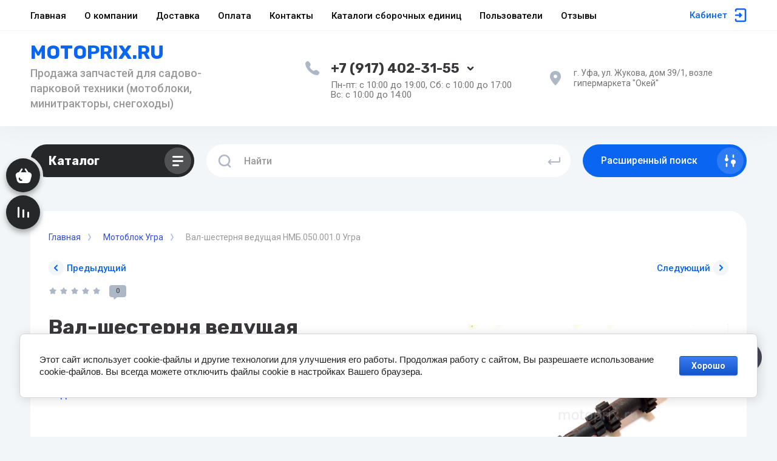

--- FILE ---
content_type: text/css
request_url: https://motoprix.ru/g/templates/shop2/2.101.2/copy_1/themes/theme15/theme.scss.css
body_size: 183442
content:
@charset "utf-8";
@import url('https://fonts.googleapis.com/css?family=Roboto:300,400,500,700,900|Rubik:300,400,500,700,900&subset=cyrillic,cyrillic-ext');
::-moz-selection {
  /* Code for Firefox */
  color: #fff;
  background: #0a66f1; }

::selection {
  color: #fff;
  background: #0a66f1; }

@font-face {
  font-family: 'webflow-icons';
  src: url("[data-uri]") format('truetype');
  font-weight: normal;
  font-style: normal; }

[class^="w-icon-"], [class*=" w-icon-"] {
  /* use !important to prevent issues with browser extensions that change fonts */
  font-family: 'webflow-icons' !important;
  speak: none;
  font-style: normal;
  font-weight: normal;
  font-variant: normal;
  text-transform: none;
  line-height: 1;
  /* Better Font Rendering =========== */
  -webkit-font-smoothing: antialiased;
  -moz-osx-font-smoothing: grayscale; }

.w-icon-slider-right:before {
  content: "\e600"; }

.w-icon-slider-left:before {
  content: "\e601"; }

.w-icon-nav-menu:before {
  content: "\e602"; }

.w-icon-arrow-down:before, .w-icon-dropdown-toggle:before {
  content: "\e603"; }

.w-icon-file-upload-remove:before {
  content: "\e900"; }

.w-icon-file-upload-icon:before {
  content: "\e903"; }

* {
  -webkit-box-sizing: border-box;
  -moz-box-sizing: border-box;
  box-sizing: border-box; }

html {
  height: 100%; }

body {
  margin: 0;
  min-height: 100%;
  background-color: #fff;
  font-family: Arial, sans-serif;
  font-size: 14px;
  line-height: 20px;
  color: #333; }

img {
  max-width: 100%;
  vertical-align: middle;
  display: inline-block; }

html.w-mod-touch * {
  background-attachment: scroll !important; }

.w-block {
  display: block; }

.w-inline-block {
  max-width: 100%;
  display: inline-block; }

.w-clearfix:before, .w-clearfix:after {
  content: " ";
  display: table;
  grid-column-start: 1;
  grid-row-start: 1;
  grid-column-end: 2;
  grid-row-end: 2; }

.w-clearfix:after {
  clear: both; }

.w-hidden {
  display: none; }

.w-button {
  display: inline-block;
  padding: 9px 15px;
  background-color: #3898ec;
  color: white;
  border: 0;
  line-height: inherit;
  text-decoration: none;
  cursor: pointer;
  border-radius: 0; }

input.w-button {
  -webkit-appearance: button; }

html[data-w-dynpage] [data-w-cloak] {
  color: transparent !important; }

.w-webflow-badge, .w-webflow-badge * {
  position: static;
  left: auto;
  top: auto;
  right: auto;
  bottom: auto;
  z-index: auto;
  display: block;
  visibility: visible;
  overflow: visible;
  overflow-x: visible;
  overflow-y: visible;
  box-sizing: border-box;
  width: auto;
  height: auto;
  max-height: none;
  max-width: none;
  min-height: 0;
  min-width: 0;
  margin: 0;
  padding: 0;
  float: none;
  clear: none;
  border: 0 none transparent;
  border-radius: 0;
  background: none;
  background-image: none;
  background-position: 0% 0%;
  background-size: auto auto;
  background-repeat: repeat;
  background-origin: padding-box;
  background-clip: border-box;
  background-attachment: scroll;
  background-color: transparent;
  box-shadow: none;
  opacity: 1;
  transform: none;
  transition: none;
  direction: ltr;
  font-family: inherit;
  font-weight: inherit;
  color: inherit;
  font-size: inherit;
  line-height: inherit;
  font-style: inherit;
  font-variant: inherit;
  text-align: inherit;
  letter-spacing: inherit;
  text-decoration: inherit;
  text-indent: 0;
  text-transform: inherit;
  list-style-type: disc;
  text-shadow: none;
  font-smoothing: auto;
  vertical-align: baseline;
  cursor: inherit;
  white-space: inherit;
  word-break: normal;
  word-spacing: normal;
  word-wrap: normal; }

.w-webflow-badge {
  position: fixed !important;
  display: inline-block !important;
  visibility: visible !important;
  opacity: 1 !important;
  z-index: 2147483647 !important;
  top: auto !important;
  right: 12px !important;
  bottom: 12px !important;
  left: auto !important;
  color: #aaadb0 !important;
  background-color: #fff !important;
  border-radius: 3px !important;
  padding: 6px 8px 6px 6px !important;
  font-size: 12px !important;
  opacity: 1 !important;
  line-height: 14px !important;
  text-decoration: none !important;
  transform: none !important;
  margin: 0 !important;
  width: auto !important;
  height: auto !important;
  overflow: visible !important;
  white-space: nowrap;
  box-shadow: 0 0 0 1px rgba(0, 0, 0, 0.1), 0px 1px 3px rgba(0, 0, 0, 0.1);
  cursor: pointer; }

.w-webflow-badge > img {
  display: inline-block !important;
  visibility: visible !important;
  opacity: 1 !important;
  vertical-align: middle !important; }

h1, h2, h3, h4, h5, h6 {
  font-weight: bold;
  margin-bottom: 10px; }

h1 {
  font-size: 38px;
  line-height: 44px;
  margin-top: 20px; }

h2 {
  font-size: 32px;
  line-height: 36px;
  margin-top: 20px; }

h3 {
  font-size: 24px;
  line-height: 30px;
  margin-top: 20px; }

h4 {
  font-size: 18px;
  line-height: 24px;
  margin-top: 10px; }

h5 {
  font-size: 14px;
  line-height: 20px;
  margin-top: 10px; }

h6 {
  font-size: 12px;
  line-height: 18px;
  margin-top: 10px; }

p {
  margin-top: 0;
  margin-bottom: 10px; }

blockquote {
  margin: 0 0 10px 0;
  padding: 10px 20px;
  border-left: 5px solid #e2e2e2;
  font-size: 18px;
  line-height: 22px; }

figure {
  margin: 0;
  margin-bottom: 10px; }

figcaption {
  margin-top: 5px;
  text-align: center; }

ul, ol {
  margin-top: 0px;
  margin-bottom: 10px;
  padding-left: 40px; }

.w-list-unstyled {
  padding-left: 0;
  list-style: none; }

.w-embed:before, .w-embed:after {
  content: " ";
  display: table;
  grid-column-start: 1;
  grid-row-start: 1;
  grid-column-end: 2;
  grid-row-end: 2; }

.w-embed:after {
  clear: both; }

.w-video {
  width: 100%;
  position: relative;
  padding: 0; }

.w-video iframe, .w-video object, .w-video embed {
  position: absolute;
  top: 0;
  left: 0;
  width: 100%;
  height: 100%; }

fieldset {
  padding: 0;
  margin: 0;
  border: 0; }

button, html input[type="button"], input[type="reset"] {
  border: 0;
  cursor: pointer;
  -webkit-appearance: button; }

.w-form {
  margin: 0 0 15px; }

.w-form-done {
  display: none;
  padding: 20px;
  text-align: center;
  background-color: #ddd; }

.w-form-fail {
  display: none;
  margin-top: 10px;
  padding: 10px;
  background-color: #ffdede; }

label {
  display: block;
  font-weight: bold; }

.w-input, .w-select {
  display: block;
  width: 100%;
  height: 38px;
  padding: 8px 12px;
  margin-bottom: 10px;
  font-size: 14px;
  line-height: 1.428571429;
  color: #333;
  vertical-align: middle;
  background-color: #fff;
  border: 1px solid #ccc; }

.w-input:-moz-placeholder, .w-select:-moz-placeholder {
  color: #999; }

.w-input::-moz-placeholder, .w-select::-moz-placeholder {
  color: #999;
  opacity: 1; }

.w-input:-ms-input-placeholder, .w-select:-ms-input-placeholder {
  color: #999; }

.w-input::-webkit-input-placeholder, .w-select::-webkit-input-placeholder {
  color: #999; }

.w-input:focus, .w-select:focus {
  border-color: #3898ec;
  outline: 0; }

.w-input[disabled], .w-select[disabled], .w-input[readonly], .w-select[readonly], fieldset[disabled] .w-input, fieldset[disabled] .w-select {
  cursor: not-allowed;
  background-color: #eee; }

textarea.w-input, textarea.w-select {
  height: auto; }

.w-select {
  background-image: -webkit-linear-gradient(white 0%, #f3f3f3 100%);
  background-image: linear-gradient(white 0%, #f3f3f3 100%); }

.w-select[multiple] {
  height: auto; }

.w-form-label {
  display: inline-block;
  cursor: pointer;
  font-weight: normal;
  margin-bottom: 0px; }

.w-checkbox, .w-radio {
  display: block;
  margin-bottom: 5px;
  padding-left: 20px; }

.w-checkbox:before, .w-radio:before, .w-checkbox:after, .w-radio:after {
  content: " ";
  display: table;
  grid-column-start: 1;
  grid-row-start: 1;
  grid-column-end: 2;
  grid-row-end: 2; }

.w-checkbox:after, .w-radio:after {
  clear: both; }

.w-checkbox-input, .w-radio-input {
  margin: 4px 0 0;
  margin-top: 1px \9;
  line-height: normal;
  float: left;
  margin-left: -20px; }

.w-radio-input {
  margin-top: 3px; }

.w-file-upload {
  display: block;
  margin-bottom: 10px; }

.w-file-upload-input {
  width: 0.1px;
  height: 0.1px;
  opacity: 0;
  overflow: hidden;
  position: absolute;
  z-index: -100; }

.w-file-upload-default, .w-file-upload-uploading, .w-file-upload-success {
  display: inline-block;
  color: #333; }

.w-file-upload-error {
  display: block;
  margin-top: 10px; }

.w-file-upload-default.w-hidden, .w-file-upload-uploading.w-hidden, .w-file-upload-error.w-hidden, .w-file-upload-success.w-hidden {
  display: none; }

.w-file-upload-uploading-btn {
  display: flex;
  font-size: 14px;
  font-weight: normal;
  cursor: pointer;
  margin: 0;
  padding: 8px 12px;
  border: 1px solid #ccc;
  background-color: #fafafa; }

.w-file-upload-file {
  display: flex;
  flex-grow: 1;
  justify-content: space-between;
  margin: 0;
  padding: 8px 9px 8px 11px;
  border: 1px solid #ccc;
  background-color: #fafafa; }

.w-file-upload-file-name {
  font-size: 14px;
  font-weight: normal;
  display: block; }

.w-file-remove-link {
  margin-top: 3px;
  margin-left: 10px;
  width: auto;
  height: auto;
  padding: 3px;
  display: block;
  cursor: pointer; }

.w-icon-file-upload-remove {
  margin: auto;
  font-size: 10px; }

.w-file-upload-error-msg {
  display: inline-block;
  color: #ea384c;
  padding: 2px 0; }

.w-file-upload-info {
  display: inline-block;
  line-height: 38px;
  padding: 0 12px; }

.w-file-upload-label {
  display: inline-block;
  font-size: 14px;
  font-weight: normal;
  cursor: pointer;
  margin: 0;
  padding: 8px 12px;
  border: 1px solid #ccc;
  background-color: #fafafa; }

.w-icon-file-upload-icon, .w-icon-file-upload-uploading {
  display: inline-block;
  margin-right: 8px;
  width: 20px; }

.w-icon-file-upload-uploading {
  height: 20px; }

.w-container {
  margin-left: auto;
  margin-right: auto;
  max-width: 940px; }

.w-container:before, .w-container:after {
  content: " ";
  display: table;
  grid-column-start: 1;
  grid-row-start: 1;
  grid-column-end: 2;
  grid-row-end: 2; }

.w-container:after {
  clear: both; }

.w-container .w-row {
  margin-left: -10px;
  margin-right: -10px; }

.w-row:before, .w-row:after {
  content: " ";
  display: table;
  grid-column-start: 1;
  grid-row-start: 1;
  grid-column-end: 2;
  grid-row-end: 2; }

.w-row:after {
  clear: both; }

.w-row .w-row {
  margin-left: 0;
  margin-right: 0; }

.w-col {
  position: relative;
  float: left;
  width: 100%;
  min-height: 1px;
  padding-left: 10px;
  padding-right: 10px; }

.w-col .w-col {
  padding-left: 0;
  padding-right: 0; }

.w-col-1 {
  width: 8.33333333%; }

.w-col-2 {
  width: 16.66666667%; }

.w-col-3 {
  width: 25%; }

.w-col-4 {
  width: 33.33333333%; }

.w-col-5 {
  width: 41.66666667%; }

.w-col-6 {
  width: 50%; }

.w-col-7 {
  width: 58.33333333%; }

.w-col-8 {
  width: 66.66666667%; }

.w-col-9 {
  width: 75%; }

.w-col-10 {
  width: 83.33333333%; }

.w-col-11 {
  width: 91.66666667%; }

.w-col-12 {
  width: 100%; }

.w-hidden-main {
  display: none !important; }

@media screen and (max-width: 991px) {
  .w-container {
    max-width: 728px; }

  .w-hidden-main {
    display: inherit !important; }

  .w-hidden-medium {
    display: none !important; }

  .w-col-medium-1 {
    width: 8.33333333%; }

  .w-col-medium-2 {
    width: 16.66666667%; }

  .w-col-medium-3 {
    width: 25%; }

  .w-col-medium-4 {
    width: 33.33333333%; }

  .w-col-medium-5 {
    width: 41.66666667%; }

  .w-col-medium-6 {
    width: 50%; }

  .w-col-medium-7 {
    width: 58.33333333%; }

  .w-col-medium-8 {
    width: 66.66666667%; }

  .w-col-medium-9 {
    width: 75%; }

  .w-col-medium-10 {
    width: 83.33333333%; }

  .w-col-medium-11 {
    width: 91.66666667%; }

  .w-col-medium-12 {
    width: 100%; }

  .w-col-stack {
    width: 100%;
    left: auto;
    right: auto; } }

@media screen and (max-width: 767px) {
  .w-hidden-main {
    display: inherit !important; }

  .w-hidden-medium {
    display: inherit !important; }

  .w-hidden-small {
    display: none !important; }

  .w-row, .w-container .w-row {
    margin-left: 0;
    margin-right: 0; }

  .w-col {
    width: 100%;
    left: auto;
    right: auto; }

  .w-col-small-1 {
    width: 8.33333333%; }

  .w-col-small-2 {
    width: 16.66666667%; }

  .w-col-small-3 {
    width: 25%; }

  .w-col-small-4 {
    width: 33.33333333%; }

  .w-col-small-5 {
    width: 41.66666667%; }

  .w-col-small-6 {
    width: 50%; }

  .w-col-small-7 {
    width: 58.33333333%; }

  .w-col-small-8 {
    width: 66.66666667%; }

  .w-col-small-9 {
    width: 75%; }

  .w-col-small-10 {
    width: 83.33333333%; }

  .w-col-small-11 {
    width: 91.66666667%; }

  .w-col-small-12 {
    width: 100%; } }

@media screen and (max-width: 479px) {
  .w-container {
    max-width: none; }

  .w-hidden-main {
    display: inherit !important; }

  .w-hidden-medium {
    display: inherit !important; }

  .w-hidden-small {
    display: inherit !important; }

  .w-hidden-tiny {
    display: none !important; }

  .w-col {
    width: 100%; }

  .w-col-tiny-1 {
    width: 8.33333333%; }

  .w-col-tiny-2 {
    width: 16.66666667%; }

  .w-col-tiny-3 {
    width: 25%; }

  .w-col-tiny-4 {
    width: 33.33333333%; }

  .w-col-tiny-5 {
    width: 41.66666667%; }

  .w-col-tiny-6 {
    width: 50%; }

  .w-col-tiny-7 {
    width: 58.33333333%; }

  .w-col-tiny-8 {
    width: 66.66666667%; }

  .w-col-tiny-9 {
    width: 75%; }

  .w-col-tiny-10 {
    width: 83.33333333%; }

  .w-col-tiny-11 {
    width: 91.66666667%; }

  .w-col-tiny-12 {
    width: 100%; } }

.w-widget {
  position: relative; }

.w-widget-map {
  width: 100%;
  height: 400px; }

.w-widget-map label {
  width: auto;
  display: inline; }

.w-widget-map img {
  max-width: inherit; }

.w-widget-map .gm-style-iw {
  width: 90% !important;
  height: auto !important;
  top: 7px !important;
  left: 6% !important;
  display: inline;
  text-align: center;
  overflow: hidden; }

.w-widget-map .gm-style-iw + div {
  display: none; }

.w-widget-twitter {
  overflow: hidden; }

.w-widget-twitter-count-shim {
  display: inline-block;
  vertical-align: top;
  position: relative;
  width: 28px;
  height: 20px;
  text-align: center;
  background: white;
  border: #758696 solid 1px;
  border-radius: 3px; }

.w-widget-twitter-count-shim * {
  pointer-events: none;
  -webkit-user-select: none;
  -moz-user-select: none;
  -ms-user-select: none;
  user-select: none; }

.w-widget-twitter-count-shim .w-widget-twitter-count-inner {
  position: relative;
  font-size: 15px;
  line-height: 12px;
  text-align: center;
  color: #999;
  font-family: serif; }

.w-widget-twitter-count-shim .w-widget-twitter-count-clear {
  position: relative;
  display: block; }

.w-widget-twitter-count-shim.w--large {
  width: 36px;
  height: 28px;
  margin-left: 7px; }

.w-widget-twitter-count-shim.w--large .w-widget-twitter-count-inner {
  font-size: 18px;
  line-height: 18px; }

.w-widget-twitter-count-shim:not(.w--vertical) {
  margin-left: 5px;
  margin-right: 8px; }

.w-widget-twitter-count-shim:not(.w--vertical).w--large {
  margin-left: 6px; }

.w-widget-twitter-count-shim:not(.w--vertical):before, .w-widget-twitter-count-shim:not(.w--vertical):after {
  top: 50%;
  left: 0;
  border: solid transparent;
  content: " ";
  height: 0;
  width: 0;
  position: absolute;
  pointer-events: none; }

.w-widget-twitter-count-shim:not(.w--vertical):before {
  border-color: rgba(117, 134, 150, 0);
  border-right-color: #5d6c7b;
  border-width: 4px;
  margin-left: -9px;
  margin-top: -4px; }

.w-widget-twitter-count-shim:not(.w--vertical).w--large:before {
  border-width: 5px;
  margin-left: -10px;
  margin-top: -5px; }

.w-widget-twitter-count-shim:not(.w--vertical):after {
  border-color: rgba(255, 255, 255, 0);
  border-right-color: white;
  border-width: 4px;
  margin-left: -8px;
  margin-top: -4px; }

.w-widget-twitter-count-shim:not(.w--vertical).w--large:after {
  border-width: 5px;
  margin-left: -9px;
  margin-top: -5px; }

.w-widget-twitter-count-shim.w--vertical {
  width: 61px;
  height: 33px;
  margin-bottom: 8px; }

.w-widget-twitter-count-shim.w--vertical:before, .w-widget-twitter-count-shim.w--vertical:after {
  top: 100%;
  left: 50%;
  border: solid transparent;
  content: " ";
  height: 0;
  width: 0;
  position: absolute;
  pointer-events: none; }

.w-widget-twitter-count-shim.w--vertical:before {
  border-color: rgba(117, 134, 150, 0);
  border-top-color: #5d6c7b;
  border-width: 5px;
  margin-left: -5px; }

.w-widget-twitter-count-shim.w--vertical:after {
  border-color: rgba(255, 255, 255, 0);
  border-top-color: white;
  border-width: 4px;
  margin-left: -4px; }

.w-widget-twitter-count-shim.w--vertical .w-widget-twitter-count-inner {
  font-size: 18px;
  line-height: 22px; }

.w-widget-twitter-count-shim.w--vertical.w--large {
  width: 76px; }

.w-widget-gplus {
  overflow: hidden; }

.w-background-video {
  position: relative;
  overflow: hidden;
  height: 500px;
  color: white; }

.w-background-video > video {
  background-size: cover;
  background-position: 50% 50%;
  position: absolute;
  right: -100%;
  bottom: -100%;
  top: -100%;
  left: -100%;
  margin: auto;
  min-width: 100%;
  min-height: 100%;
  z-index: -100; }

.w-background-video > video::-webkit-media-controls-start-playback-button {
  display: none !important;
  -webkit-appearance: none; }

.w-slider {
  position: relative;
  height: 300px;
  text-align: center;
  background: #ddd;
  clear: both;
  -webkit-tap-highlight-color: rgba(0, 0, 0, 0);
  tap-highlight-color: rgba(0, 0, 0, 0); }

.w-slider-mask {
  position: relative;
  display: block;
  overflow: hidden;
  z-index: 1;
  left: 0;
  right: 0;
  height: 100%;
  white-space: nowrap; }

.w-slide {
  position: relative;
  display: inline-block;
  vertical-align: top;
  width: 100%;
  height: 100%;
  white-space: normal;
  text-align: left; }

.w-slider-nav {
  position: absolute;
  z-index: 2;
  top: auto;
  right: 0;
  bottom: 0;
  left: 0;
  margin: auto;
  padding-top: 10px;
  height: 40px;
  text-align: center;
  -webkit-tap-highlight-color: rgba(0, 0, 0, 0);
  tap-highlight-color: rgba(0, 0, 0, 0); }

.w-slider-nav.w-round > div {
  border-radius: 100%; }

.w-slider-nav.w-num > div {
  width: auto;
  height: auto;
  padding: 0.2em 0.5em;
  font-size: inherit;
  line-height: inherit; }

.w-slider-nav.w-shadow > div {
  box-shadow: 0 0 3px rgba(51, 51, 51, 0.4); }

.w-slider-nav-invert {
  color: #fff; }

.w-slider-nav-invert > div {
  background-color: rgba(34, 34, 34, 0.4); }

.w-slider-nav-invert > div.w-active {
  background-color: #222; }

.w-slider-dot {
  position: relative;
  display: inline-block;
  width: 1em;
  height: 1em;
  background-color: rgba(255, 255, 255, 0.4);
  cursor: pointer;
  margin: 0 3px 0.5em;
  transition: background-color 100ms, color 100ms; }

.w-slider-dot.w-active {
  background-color: #fff; }

.w-slider-arrow-left, .w-slider-arrow-right {
  position: absolute;
  width: 80px;
  top: 0;
  right: 0;
  bottom: 0;
  left: 0;
  margin: auto;
  cursor: pointer;
  overflow: hidden;
  color: white;
  font-size: 40px;
  -webkit-tap-highlight-color: rgba(0, 0, 0, 0);
  tap-highlight-color: rgba(0, 0, 0, 0);
  -webkit-user-select: none;
  -moz-user-select: none;
  -ms-user-select: none;
  user-select: none; }

.w-slider-arrow-left [class^="w-icon-"], .w-slider-arrow-right [class^="w-icon-"], .w-slider-arrow-left [class*=" w-icon-"], .w-slider-arrow-right [class*=" w-icon-"] {
  position: absolute; }

.w-slider-arrow-left {
  z-index: 3;
  right: auto; }

.w-slider-arrow-right {
  z-index: 4;
  left: auto; }

.w-icon-slider-left, .w-icon-slider-right {
  top: 0;
  right: 0;
  bottom: 0;
  left: 0;
  margin: auto;
  width: 1em;
  height: 1em; }

.w-dropdown {
  display: inline-block;
  position: relative;
  text-align: left;
  margin-left: auto;
  margin-right: auto;
  z-index: 900; }

.w-dropdown-btn, .w-dropdown-toggle, .w-dropdown-link {
  position: relative;
  vertical-align: top;
  text-decoration: none;
  color: #222;
  padding: 20px;
  text-align: left;
  margin-left: auto;
  margin-right: auto;
  white-space: nowrap; }

.w-dropdown-toggle {
  -webkit-user-select: none;
  -moz-user-select: none;
  -ms-user-select: none;
  user-select: none;
  display: inline-block;
  cursor: pointer;
  padding-right: 40px; }

.w-icon-dropdown-toggle {
  position: absolute;
  top: 0;
  right: 0;
  bottom: 0;
  margin: auto;
  margin-right: 20px;
  width: 1em;
  height: 1em; }

.w-dropdown-list {
  position: absolute;
  background: #ddd;
  display: none;
  min-width: 100%; }

.w-dropdown-list.w--open {
  display: block; }

.w-dropdown-link {
  padding: 10px 20px;
  display: block;
  color: #222; }

.w-dropdown-link.w--current {
  color: #0082f3; }

.w-nav[data-collapse="all"] .w-dropdown, .w-nav[data-collapse="all"] .w-dropdown-toggle {
  display: block; }

.w-nav[data-collapse="all"] .w-dropdown-list {
  position: static; }

@media screen and (max-width: 991px) {
  .w-nav[data-collapse="medium"] .w-dropdown, .w-nav[data-collapse="medium"] .w-dropdown-toggle {
    display: block; }

  .w-nav[data-collapse="medium"] .w-dropdown-list {
    position: static; } }

@media screen and (max-width: 767px) {
  .w-nav[data-collapse="small"] .w-dropdown, .w-nav[data-collapse="small"] .w-dropdown-toggle {
    display: block; }

  .w-nav[data-collapse="small"] .w-dropdown-list {
    position: static; }

  .w-nav-brand {
    padding-left: 10px; } }

@media screen and (max-width: 479px) {
  .w-nav[data-collapse="tiny"] .w-dropdown, .w-nav[data-collapse="tiny"] .w-dropdown-toggle {
    display: block; }

  .w-nav[data-collapse="tiny"] .w-dropdown-list {
    position: static; } }
/**
 * ## Note
 * Safari (on both iOS and OS X) does not handle viewport units (vh, vw) well.
 * For example percentage units do not work on descendants of elements that
 * have any dimensions expressed in viewport units. It also doesn’t handle them at
 * all in `calc()`.
 */
/**
 * Wrapper around all lightbox elements
 *
 * 1. Since the lightbox can receive focus, IE also gives it an outline.
 * 2. Fixes flickering on Chrome when a transition is in progress
 *    underneath the lightbox.
 */
.w-lightbox-backdrop {
  color: #000;
  cursor: auto;
  font-family: serif;
  font-size: medium;
  font-style: normal;
  font-variant: normal;
  font-weight: normal;
  letter-spacing: normal;
  line-height: normal;
  list-style: disc;
  text-align: start;
  text-indent: 0;
  text-shadow: none;
  text-transform: none;
  visibility: visible;
  white-space: normal;
  word-break: normal;
  word-spacing: normal;
  word-wrap: normal;
  position: fixed;
  top: 0;
  right: 0;
  bottom: 0;
  left: 0;
  color: #fff;
  font-family: "Helvetica Neue", Helvetica, Ubuntu, "Segoe UI", Verdana, sans-serif;
  font-size: 17px;
  line-height: 1.2;
  font-weight: 300;
  text-align: center;
  background: rgba(0, 0, 0, 0.9);
  z-index: 2000;
  outline: 0;
  /* 1 */
  opacity: 0;
  -webkit-user-select: none;
  -moz-user-select: none;
  -ms-user-select: none;
  -webkit-tap-highlight-color: transparent;
  -webkit-transform: translate(0, 0);
  /* 2 */ }
/**
 * Neat trick to bind the rubberband effect to our canvas instead of the whole
 * document on iOS. It also prevents a bug that causes the document underneath to scroll.
 */
.w-lightbox-backdrop, .w-lightbox-container {
  height: 100%;
  overflow: auto;
  -webkit-overflow-scrolling: touch; }

.w-lightbox-content {
  position: relative;
  height: 100vh;
  overflow: hidden; }

.w-lightbox-view {
  position: absolute;
  width: 100vw;
  height: 100vh;
  opacity: 0; }

.w-lightbox-view:before {
  content: "";
  height: 100vh; }
/* .w-lightbox-content */
.w-lightbox-group, .w-lightbox-group .w-lightbox-view, .w-lightbox-group .w-lightbox-view:before {
  height: 86vh; }

.w-lightbox-frame, .w-lightbox-view:before {
  display: inline-block;
  vertical-align: middle; }
/*
 * 1. Remove default margin set by user-agent on the <figure> element.
 */
.w-lightbox-figure {
  position: relative;
  margin: 0;
  /* 1 */ }

.w-lightbox-group .w-lightbox-figure {
  cursor: pointer; }
/**
 * IE adds image dimensions as width and height attributes on the IMG tag,
 * but we need both width and height to be set to auto to enable scaling.
 */
.w-lightbox-img {
  width: auto;
  height: auto;
  max-width: none; }
/**
 * 1. Reset if style is set by user on "All Images"
 */
.w-lightbox-image {
  display: block;
  float: none;
  /* 1 */
  max-width: 100vw;
  max-height: 100vh; }

.w-lightbox-group .w-lightbox-image {
  max-height: 86vh; }

.w-lightbox-caption {
  position: absolute;
  right: 0;
  bottom: 0;
  left: 0;
  padding: 0.5em 1em;
  background: rgba(0, 0, 0, 0.4);
  text-align: left;
  text-overflow: ellipsis;
  white-space: nowrap;
  overflow: hidden; }

.w-lightbox-embed {
  position: absolute;
  top: 0;
  right: 0;
  bottom: 0;
  left: 0;
  width: 100%;
  height: 100%; }

.w-lightbox-control {
  position: absolute;
  top: 0;
  width: 4em;
  background-size: 24px;
  background-repeat: no-repeat;
  background-position: center;
  cursor: pointer;
  -webkit-transition: all 0.3s;
  transition: all 0.3s; }

.w-lightbox-left {
  display: none;
  bottom: 0;
  left: 0;
  /* <svg xmlns="http://www.w3.org/2000/svg" viewBox="-20 0 24 40" width="24" height="40"><g transform="rotate(45)"><path d="m0 0h5v23h23v5h-28z" opacity=".4"/><path d="m1 1h3v23h23v3h-26z" fill="#fff"/></g></svg> */
  background-image: url("[data-uri]"); }

.w-lightbox-right {
  display: none;
  right: 0;
  bottom: 0;
  /* <svg xmlns="http://www.w3.org/2000/svg" viewBox="-4 0 24 40" width="24" height="40"><g transform="rotate(45)"><path d="m0-0h28v28h-5v-23h-23z" opacity=".4"/><path d="m1 1h26v26h-3v-23h-23z" fill="#fff"/></g></svg> */
  background-image: url("[data-uri]"); }
/*
 * Without specifying the with and height inside the SVG, all versions of IE render the icon too small.
 * The bug does not seem to manifest itself if the elements are tall enough such as the above arrows.
 * (http://stackoverflow.com/questions/16092114/background-size-differs-in-internet-explorer)
 */
.w-lightbox-close {
  right: 0;
  height: 2.6em;
  /* <svg xmlns="http://www.w3.org/2000/svg" viewBox="-4 0 18 17" width="18" height="17"><g transform="rotate(45)"><path d="m0 0h7v-7h5v7h7v5h-7v7h-5v-7h-7z" opacity=".4"/><path d="m1 1h7v-7h3v7h7v3h-7v7h-3v-7h-7z" fill="#fff"/></g></svg> */
  background-image: url("[data-uri]");
  background-size: 18px; }
/**
 * 1. All IE versions add extra space at the bottom without this.
 */
.w-lightbox-strip {
  position: absolute;
  bottom: 0;
  left: 0;
  right: 0;
  padding: 0 1vh;
  line-height: 0;
  /* 1 */
  white-space: nowrap;
  overflow-x: auto;
  overflow-y: hidden; }
/*
 * 1. We use content-box to avoid having to do `width: calc(10vh + 2vw)`
 *    which doesn’t work in Safari anyway.
 * 2. Chrome renders images pixelated when switching to GPU. Making sure
 *    the parent is also rendered on the GPU (by setting translate3d for
 *    example) fixes this behavior.
 */
.w-lightbox-item {
  display: inline-block;
  width: 10vh;
  padding: 2vh 1vh;
  box-sizing: content-box;
  /* 1 */
  cursor: pointer;
  -webkit-transform: translate3d(0, 0, 0);
  /* 2 */ }

.w-lightbox-active {
  opacity: 0.3; }

.w-lightbox-thumbnail {
  position: relative;
  height: 10vh;
  background: #222;
  overflow: hidden; }

.w-lightbox-thumbnail-image {
  position: absolute;
  top: 0;
  left: 0; }

.w-lightbox-thumbnail .w-lightbox-tall {
  top: 50%;
  width: 100%;
  -webkit-transform: translate(0, -50%);
  -ms-transform: translate(0, -50%);
  transform: translate(0, -50%); }

.w-lightbox-thumbnail .w-lightbox-wide {
  left: 50%;
  height: 100%;
  -webkit-transform: translate(-50%, 0);
  -ms-transform: translate(-50%, 0);
  transform: translate(-50%, 0); }
/*
 * Spinner
 *
 * Absolute pixel values are used to avoid rounding errors that would cause
 * the white spinning element to be misaligned with the track.
 */
.w-lightbox-spinner {
  position: absolute;
  top: 50%;
  left: 50%;
  box-sizing: border-box;
  width: 40px;
  height: 40px;
  margin-top: -20px;
  margin-left: -20px;
  border: 5px solid rgba(0, 0, 0, 0.4);
  border-radius: 50%;
  -webkit-animation: spin 0.8s infinite linear;
  animation: spin 0.8s infinite linear; }

.w-lightbox-spinner:after {
  content: "";
  position: absolute;
  top: -4px;
  right: -4px;
  bottom: -4px;
  left: -4px;
  border: 3px solid transparent;
  border-bottom-color: #fff;
  border-radius: 50%; }
/*
 * Utility classes
 */
.w-lightbox-hide {
  display: none; }

.w-lightbox-noscroll {
  overflow: hidden; }

@media (min-width: 768px) {
  /* .w-lightbox-content */
    .w-lightbox-content {
      height: 96vh;
      margin-top: 2vh; }
    .w-lightbox-view, .w-lightbox-view:before {
      height: 96vh; }
    .w-lightbox-group, .w-lightbox-group .w-lightbox-view, .w-lightbox-group .w-lightbox-view:before {
      height: 84vh; }
    .w-lightbox-image {
      max-width: 96vw;
      max-height: 96vh; }
    .w-lightbox-group .w-lightbox-image {
      max-width: 82.3vw;
      max-height: 84vh; }
    .w-lightbox-left, .w-lightbox-right {
      display: block;
      opacity: 0.5; }
    .w-lightbox-close {
      opacity: 0.8; }
    .w-lightbox-control:hover {
      opacity: 1; } }

.w-lightbox-inactive, .w-lightbox-inactive:hover {
  opacity: 0; }

.w-richtext:before, .w-richtext:after {
  content: " ";
  display: table;
  grid-column-start: 1;
  grid-row-start: 1;
  grid-column-end: 2;
  grid-row-end: 2; }

.w-richtext:after {
  clear: both; }

.w-richtext[contenteditable="true"]:before, .w-richtext[contenteditable="true"]:after {
  white-space: initial; }

.w-richtext ol, .w-richtext ul {
  overflow: hidden; }

.w-richtext .w-richtext-figure-selected.w-richtext-figure-type-video div:before, .w-richtext .w-richtext-figure-selected[data-rt-type="video"] div:before {
  outline: 2px solid #2895f7; }

.w-richtext .w-richtext-figure-selected.w-richtext-figure-type-image div, .w-richtext .w-richtext-figure-selected[data-rt-type="image"] div {
  outline: 2px solid #2895f7; }

.w-richtext figure.w-richtext-figure-type-video > div:before, .w-richtext figure[data-rt-type="video"] > div:before {
  content: '';
  position: absolute;
  display: none;
  left: 0;
  top: 0;
  right: 0;
  bottom: 0;
  z-index: 1; }

.w-richtext figure {
  position: relative;
  max-width: 60%; }

.w-richtext figure > div:before {
  cursor: default !important; }

.w-richtext figure img {
  width: 100%; }

.w-richtext figure figcaption.w-richtext-figcaption-placeholder {
  opacity: 0.6; }

.w-richtext figure div {
  /* fix incorrectly sized selection border in the data manager */
  font-size: 0px;
  color: transparent; }

.w-richtext figure.w-richtext-figure-type-image, .w-richtext figure[data-rt-type="image"] {
  display: table; }

.w-richtext figure.w-richtext-figure-type-image > div, .w-richtext figure[data-rt-type="image"] > div {
  display: inline-block; }

.w-richtext figure.w-richtext-figure-type-image > figcaption, .w-richtext figure[data-rt-type="image"] > figcaption {
  display: table-caption;
  caption-side: bottom; }

.w-richtext figure.w-richtext-figure-type-video, .w-richtext figure[data-rt-type="video"] {
  width: 60%;
  height: 0; }

.w-richtext figure.w-richtext-figure-type-video iframe, .w-richtext figure[data-rt-type="video"] iframe {
  position: absolute;
  top: 0;
  left: 0;
  width: 100%;
  height: 100%; }

.w-richtext figure.w-richtext-figure-type-video > div, .w-richtext figure[data-rt-type="video"] > div {
  width: 100%; }

.w-richtext figure.w-richtext-align-center {
  margin-right: auto;
  margin-left: auto;
  clear: both; }

.w-richtext figure.w-richtext-align-center.w-richtext-figure-type-image > div, .w-richtext figure.w-richtext-align-center[data-rt-type="image"] > div {
  max-width: 100%; }

.w-richtext figure.w-richtext-align-normal {
  clear: both; }

.w-richtext figure.w-richtext-align-fullwidth {
  width: 100%;
  max-width: 100%;
  text-align: center;
  clear: both;
  display: block;
  margin-right: auto;
  margin-left: auto; }

.w-richtext figure.w-richtext-align-fullwidth > div {
  display: inline-block;
  /* padding-bottom is used for aspect ratios in video figures
   we want the div to inherit that so hover/selection borders in the designer-canvas
   fit right*/
  padding-bottom: inherit; }

.w-richtext figure.w-richtext-align-fullwidth > figcaption {
  display: block; }

.w-richtext figure.w-richtext-align-floatleft {
  float: left;
  margin-right: 15px;
  clear: none; }

.w-richtext figure.w-richtext-align-floatright {
  float: right;
  margin-left: 15px;
  clear: none; }

.w-nav {
  position: relative;
  background: #ddd;
  z-index: 1000; }

.w-nav:before, .w-nav:after {
  content: " ";
  display: table;
  grid-column-start: 1;
  grid-row-start: 1;
  grid-column-end: 2;
  grid-row-end: 2; }

.w-nav:after {
  clear: both; }

.w-nav-brand {
  position: relative;
  float: left;
  text-decoration: none;
  color: #333; }

.w-nav-link {
  position: relative;
  display: inline-block;
  vertical-align: top;
  text-decoration: none;
  color: #222;
  padding: 20px;
  text-align: left;
  margin-left: auto;
  margin-right: auto; }

.w-nav-link.w--current {
  color: #0082f3; }

.w-nav-menu {
  position: relative;
  float: right; }

.w--nav-menu-open {
  display: block !important;
  position: absolute;
  top: 100%;
  left: 0;
  right: 0;
  background: #c8c8c8;
  text-align: center;
  overflow: visible;
  min-width: 200px; }

.w--nav-link-open {
  display: block;
  position: relative; }

.w-nav-overlay {
  position: absolute;
  overflow: hidden;
  display: none;
  top: 100%;
  left: 0;
  right: 0;
  width: 100%; }

.w-nav-overlay .w--nav-menu-open {
  top: 0; }

.w-nav[data-animation="over-left"] .w-nav-overlay {
  width: auto; }

.w-nav[data-animation="over-left"] .w-nav-overlay, .w-nav[data-animation="over-left"] .w--nav-menu-open {
  right: auto;
  z-index: 1;
  top: 0; }

.w-nav[data-animation="over-right"] .w-nav-overlay {
  width: auto; }

.w-nav[data-animation="over-right"] .w-nav-overlay, .w-nav[data-animation="over-right"] .w--nav-menu-open {
  left: auto;
  z-index: 1;
  top: 0; }

.w-nav-button {
  position: relative;
  float: right;
  padding: 18px;
  font-size: 24px;
  display: none;
  cursor: pointer;
  -webkit-tap-highlight-color: rgba(0, 0, 0, 0);
  tap-highlight-color: rgba(0, 0, 0, 0);
  -webkit-user-select: none;
  -moz-user-select: none;
  -ms-user-select: none;
  user-select: none; }

.w-nav-button.w--open {
  background-color: #c8c8c8;
  color: white; }

.w-nav[data-collapse="all"] .w-nav-menu {
  display: none; }

.w-nav[data-collapse="all"] .w-nav-button {
  display: block; }

@media screen and (max-width: 991px) {
  .w-nav[data-collapse="medium"] .w-nav-menu {
    display: none; }

  .w-nav[data-collapse="medium"] .w-nav-button {
    display: block; } }

@media screen and (max-width: 767px) {
  .w-nav[data-collapse="small"] .w-nav-menu {
    display: none; }

  .w-nav[data-collapse="small"] .w-nav-button {
    display: block; }

  .w-nav-brand {
    padding-left: 10px; } }

@media screen and (max-width: 479px) {
  .w-nav[data-collapse="tiny"] .w-nav-menu {
    display: none; }

  .w-nav[data-collapse="tiny"] .w-nav-button {
    display: block; } }

.w-tabs {
  position: relative; }

.w-tabs:before, .w-tabs:after {
  content: " ";
  display: table;
  grid-column-start: 1;
  grid-row-start: 1;
  grid-column-end: 2;
  grid-row-end: 2; }

.w-tabs:after {
  clear: both; }

.w-tab-menu {
  position: relative; }

.w-tab-link {
  position: relative;
  display: inline-block;
  vertical-align: top;
  text-decoration: none;
  padding: 9px 30px;
  text-align: left;
  cursor: pointer;
  color: #222;
  background-color: #ddd; }

.w-tab-link.w--current {
  background-color: #c8c8c8; }

.w-tab-content {
  position: relative;
  display: block;
  overflow: hidden; }

.w-tab-pane {
  position: relative;
  display: none; }

.w--tab-active {
  display: block; }

@media screen and (max-width: 479px) {
  .w-tab-link {
    display: block; } }

.w-ix-emptyfix:after {
  content: ""; }

@keyframes spin {
  0% {
    transform: rotate(0deg); }

  100% {
    transform: rotate(360deg); } }

.w-dyn-empty {
  padding: 10px;
  background-color: #ddd; }

.w-dyn-bind-empty {
  display: none !important; }

.w-condition-invisible {
  display: none !important; }
/*! normalize.css v3.0.3 | MIT License | github.com/necolas/normalize.css */
/**
 * 1. Set default font family to sans-serif.
 * 2. Prevent iOS and IE text size adjust after device orientation change,
 *    without disabling user zoom.
 */
html {
  font-family: sans-serif;
  /* 1 */
  -ms-text-size-adjust: 100%;
  /* 2 */
  -webkit-text-size-adjust: 100%;
  /* 2 */ }
/**
 * Remove default margin.
 */
body {
  margin: 0; }
/* HTML5 display definitions
 ========================================================================== */
/**
 * Correct `block` display not defined for any HTML5 element in IE 8/9.
 * Correct `block` display not defined for `details` or `summary` in IE 10/11
 * and Firefox.
 * Correct `block` display not defined for `main` in IE 11.
 */
article, aside, details, figcaption, figure, footer, header, hgroup, main, menu, nav, section, summary {
  display: block; }
/**
 * 1. Correct `inline-block` display not defined in IE 8/9.
 * 2. Normalize vertical alignment of `progress` in Chrome, Firefox, and Opera.
 */
audio, canvas, progress, video {
  display: inline-block;
  /* 1 */
  vertical-align: baseline;
  /* 2 */ }
/**
 * Prevent modern browsers from displaying `audio` without controls.
 * Remove excess height in iOS 5 devices.
 */
audio:not([controls]) {
  display: none;
  height: 0; }
/**
 * Address `[hidden]` styling not present in IE 8/9/10.
 * Hide the `template` element in IE 8/9/10/11, Safari, and Firefox < 22.
 */
[hidden], template {
  display: none; }
/* Links
 ========================================================================== */
/**
 * Remove the gray background color from active links in IE 10.
 */
a {
  background-color: transparent; }
/**
 * Improve readability of focused elements when they are also in an
 * active/hover state.
 */
a:active, a:hover {
  outline: 0; }
/* Text-level semantics
 ========================================================================== */
/**
 * Address styling not present in IE 8/9/10/11, Safari, and Chrome.
 */
abbr[title] {
  border-bottom: 1px dotted; }
/**
 * Address style set to `bolder` in Firefox 4+, Safari, and Chrome.
 */
b, strong {
  font-weight: bold; }
/**
 * Address styling not present in Safari and Chrome.
 */
dfn {
  font-style: italic; }
/**
 * Address variable `h1` font-size and margin within `section` and `article`
 * contexts in Firefox 4+, Safari, and Chrome.
 */
h1 {
  font-size: 2em;
  margin: 0.67em 0; }
/**
 * Address styling not present in IE 8/9.
 */
mark {
  background: #ff0;
  color: #000; }
/**
 * Address inconsistent and variable font size in all browsers.
 */
small {
  font-size: 80%; }
/**
 * Prevent `sub` and `sup` affecting `line-height` in all browsers.
 */
sub, sup {
  font-size: 75%;
  line-height: 0;
  position: relative;
  vertical-align: baseline; }

sup {
  top: -0.5em; }

sub {
  bottom: -0.25em; }
/* Embedded content
 ========================================================================== */
/**
 * Remove border when inside `a` element in IE 8/9/10.
 */
img {
  border: 0; }
/**
 * Correct overflow not hidden in IE 9/10/11.
 */
svg:not(:root) {
  overflow: hidden; }
/* Grouping content
 ========================================================================== */
/**
 * Address margin not present in IE 8/9 and Safari.
 */
figure {
  margin: 1em 40px; }
/**
 * Address differences between Firefox and other browsers.
 */
hr {
  box-sizing: content-box;
  height: 0; }
/**
 * Contain overflow in all browsers.
 */
pre {
  overflow: auto; }
/**
 * Address odd `em`-unit font size rendering in all browsers.
 */
code, kbd, pre, samp {
  font-family: monospace, monospace;
  font-size: 1em; }
/* Forms
 ========================================================================== */
/**
 * Known limitation: by default, Chrome and Safari on OS X allow very limited
 * styling of `select`, unless a `border` property is set.
 */
/**
 * 1. Correct color not being inherited.
 *    Known issue: affects color of disabled elements.
 * 2. Correct font properties not being inherited.
 * 3. Address margins set differently in Firefox 4+, Safari, and Chrome.
 */
button, input, optgroup, select, textarea {
  color: inherit;
  /* 1 */
  font: inherit;
  /* 2 */
  margin: 0;
  /* 3 */ }
/**
 * Address `overflow` set to `hidden` in IE 8/9/10/11.
 */
button {
  overflow: visible; }
/**
 * Address inconsistent `text-transform` inheritance for `button` and `select`.
 * All other form control elements do not inherit `text-transform` values.
 * Correct `button` style inheritance in Firefox, IE 8/9/10/11, and Opera.
 * Correct `select` style inheritance in Firefox.
 */
button, select {
  text-transform: none; }
/**
 * 1. Avoid the WebKit bug in Android 4.0.* where (2) destroys native `audio`
 *    and `video` controls.
 * 2. Correct inability to style clickable `input` types in iOS.
 * 3. Improve usability and consistency of cursor style between image-type
 *    `input` and others.
 * 4. CUSTOM FOR WEBFLOW: Removed the input[type="submit"] selector to reduce
 *    specificity and defer to the .w-button selector
 */
button, html input[type="button"], input[type="reset"] {
  -webkit-appearance: button;
  /* 2 */
  cursor: pointer;
  /* 3 */ }
/**
 * Re-set default cursor for disabled elements.
 */
button[disabled], html input[disabled] {
  cursor: default; }
/**
 * Remove inner padding and border in Firefox 4+.
 */
button::-moz-focus-inner, input::-moz-focus-inner {
  border: 0;
  padding: 0; }
/**
 * Address Firefox 4+ setting `line-height` on `input` using `!important` in
 * the UA stylesheet.
 */
input {
  line-height: normal; }
/**
 * It's recommended that you don't attempt to style these elements.
 * Firefox's implementation doesn't respect box-sizing, padding, or width.
 *
 * 1. Address box sizing set to `content-box` in IE 8/9/10.
 * 2. Remove excess padding in IE 8/9/10.
 */
input[type="checkbox"], input[type="radio"] {
  box-sizing: border-box;
  /* 1 */
  padding: 0;
  /* 2 */ }
/**
 * Fix the cursor style for Chrome's increment/decrement buttons. For certain
 * `font-size` values of the `input`, it causes the cursor style of the
 * decrement button to change from `default` to `text`.
 */
input[type="number"]::-webkit-inner-spin-button, input[type="number"]::-webkit-outer-spin-button {
  height: auto; }
/**
 * 1. CUSTOM FOR WEBFLOW: changed from `textfield` to `none` to normalize iOS rounded input
 * 2. CUSTOM FOR WEBFLOW: box-sizing: content-box rule removed
 *    (similar to normalize.css >=4.0.0)
 */
input[type="search"] {
  -webkit-appearance: none;
  box-sizing: border-box;
  /* 1 */ }
/**
 * Remove inner padding and search cancel button in Safari and Chrome on OS X.
 * Safari (but not Chrome) clips the cancel button when the search input has
 * padding (and `textfield` appearance).
 */
input[type="search"]::-webkit-search-cancel-button, input[type="search"]::-webkit-search-decoration {
  -webkit-appearance: none; }
/**
 * Define consistent border, margin, and padding.
 */
fieldset {
  border: 1px solid #c0c0c0;
  margin: 0 2px;
  padding: 0.35em 0.625em 0.75em; }
/**
 * 1. Correct `color` not being inherited in IE 8/9/10/11.
 * 2. Remove padding so people aren't caught out if they zero out fieldsets.
 */
legend {
  border: 0;
  /* 1 */
  padding: 0;
  /* 2 */ }
/**
 * Remove default vertical scrollbar in IE 8/9/10/11.
 */
textarea {
  overflow: auto; }
/**
 * Don't inherit the `font-weight` (applied by a rule above).
 * NOTE: the default cannot safely be changed in Chrome and Safari on OS X.
 */
optgroup {
  font-weight: bold; }
/* Tables
 ========================================================================== */
/**
 * Remove most spacing between table cells.
 */
table {
  border-collapse: collapse;
  border-spacing: 0; }

td, th {
  padding: 0; }

html {
  font-family: sans-serif;
  -ms-text-size-adjust: 100%;
  -webkit-text-size-adjust: 100%;
  overflow-y: scroll; }

body {
  margin: 0; }

article, aside, details, figcaption, figure, footer, header, hgroup, main, menu, nav, section, summary {
  display: block; }

audio, canvas, progress, video {
  display: inline-block;
  vertical-align: baseline; }

audio:not([controls]) {
  display: none;
  height: 0; }

[hidden], template {
  display: none; }

a {
  background-color: transparent; }

a:active, a:hover {
  outline: 0; }

abbr[title] {
  border-bottom: 1px dotted; }

b, strong {
  font-weight: 700; }

dfn {
  font-style: italic; }

h1 {
  font-size: 2em;
  margin: 0.67em 0; }

mark {
  background: #ff0;
  color: #000; }

small {
  font-size: 80%; }

sub, sup {
  font-size: 75%;
  line-height: 0;
  position: relative;
  vertical-align: baseline; }

sup {
  top: -0.5em; }

sub {
  bottom: -0.25em; }

img {
  border: 0; }

svg:not(:root) {
  overflow: hidden; }

figure {
  margin: 1em 40px; }

hr {
  box-sizing: content-box;
  height: 0; }

pre {
  overflow: auto; }

code, kbd, pre, samp {
  font-family: monospace, monospace;
  font-size: 1em; }

button, input, optgroup, select, textarea {
  font: inherit;
  margin: 0; }

button {
  overflow: visible; }

button, select {
  text-transform: none; }

button, html input[type="button"], input[type="reset"], input[type="submit"] {
  -webkit-appearance: button;
  cursor: pointer; }

button[disabled], html input[disabled] {
  cursor: default; }

button::-moz-focus-inner, input::-moz-focus-inner {
  border: 0;
  padding: 0; }

input {
  line-height: normal; }

input[type="checkbox"], input[type="radio"] {
  box-sizing: border-box;
  padding: 0; }

input[type="number"]::-webkit-inner-spin-button, input[type="number"]::-webkit-outer-spin-button {
  height: auto; }

input[type="search"] {
  -webkit-appearance: textfield;
  box-sizing: content-box; }

input[type="search"]::-webkit-search-cancel-button, input[type="search"]::-webkit-search-decoration {
  -webkit-appearance: none; }

fieldset {
  border: 1px solid silver;
  margin: 0 2px;
  padding: 0.35em 0.625em 0.75em; }

legend {
  border: 0;
  padding: 0; }

textarea {
  overflow: auto; }

optgroup {
  font-weight: 700; }

table {
  border-collapse: collapse; }
/*border-spacing:0*/
/*td,th{padding:0}*/
@media print {
  * {
    background: transparent !important;
    color: #000 !important;
    box-shadow: none !important;
    text-shadow: none !important; }

  a, a:visited {
    text-decoration: underline; }

  a[href]:after {
    content: " (" attr(href) ")"; }

  abbr[title]:after {
    content: " (" attr(title) ")"; }

  pre, blockquote {
    border: 1px solid #999;
    page-break-inside: avoid; }

  thead {
    display: table-header-group; }

  tr, img {
    page-break-inside: avoid; }

  img {
    max-width: 100% !important; }

  @page {
    margin: 0.5cm; }

  p, h2, h3 {
    orphans: 3;
    widows: 3; }

  h2, h3 {
    page-break-after: avoid; } }

.hide {
  display: none; }

.show {
  display: block; }

.invisible {
  visibility: hidden; }

.visible {
  visibility: visible; }

.reset-indents {
  padding: 0;
  margin: 0; }

.reset-font {
  line-height: 0;
  font-size: 0; }

.clear-list {
  list-style: none;
  padding: 0;
  margin: 0; }

.clearfix:before, .clearfix:after {
  display: table;
  content: "";
  line-height: 0;
  font-size: 0; }
  .clearfix:after {
    clear: both; }

.clear {
  visibility: hidden;
  clear: both;
  height: 0;
  font-size: 1px;
  line-height: 0; }

.clear-self::after {
  display: block;
  visibility: hidden;
  clear: both;
  height: 0;
  content: ''; }

.overflowHidden {
  overflow: hidden; }

ins {
  text-decoration: none; }

.thumb, .YMaps, .ymaps-map {
  color: #000; }

.table {
  display: table; }
  .table .tr {
    display: table-row; }
    .table .tr .td {
      display: table-cell; }

.table0, .table1, .table2 {
  border-collapse: collapse; }
  .table0 td, .table1 td, .table2 td {
    padding: 0.5em; }

.table1, .table2 {
  border: 1px solid #afafaf; }
  .table1 td, .table2 td, .table1 th, .table2 th {
    border: 1px solid #afafaf; }

.table2 th {
  padding: 0.5em;
  color: #fff;
  background: #f00; }

.menu-default, .menu-default ul, .menu-default li {
  padding: 0;
  margin: 0;
  list-style: none; }

.shop-product-btn {
  position: relative;
  height: auto;
  min-height: auto;
  vertical-align: top;
  display: inline-block;
  color: #000;
  border: none;
  background: #252728;
  -moz-box-shadow: none;
  -webkit-box-shadow: none;
  box-shadow: none;
  outline: none;
  transition: all 0.2s;
  text-align: left;
  background-clip: border-box;
  cursor: pointer;
  text-decoration: none;
  -moz-appearance: none;
  -webkit-appearance: none; }
  .shop-product-btn.type-1, .shop-product-btn.type-2 {
    padding: 16px 30px;
    font: 500 15px/ 16px 'Roboto', Arial, Helvetica, sans-serif;
    -webkit-border-radius: 30px;
    -moz-border-radius: 30px;
    -ms-border-radius: 30px;
    -o-border-radius: 30px;
    border-radius: 30px; }
  .shop-product-btn.type-3 {
    padding: 20px 30px;
    font: 700 15px/ 16px 'Roboto', Arial, Helvetica, sans-serif;
    -webkit-border-radius: 30px;
    -moz-border-radius: 30px;
    -ms-border-radius: 30px;
    -o-border-radius: 30px;
    border-radius: 30px; }
  .shop-product-btn:hover {
    color: #000;
    border: none;
    box-shadow: 0px 8px 15px rgba(37, 39, 40, 0.3);
    background: #515253; }
  .shop-product-btn:active {
    color: #000;
    border: none;
    box-shadow: none;
    background: #232526; }
  .shop-product-btn.buy {
    padding-right: 76px; }
    .shop-product-btn.buy:before {
      position: absolute;
      content: '';
      right: 5px;
      top: 50%;
      margin-top: -19px;
      bottom: 0;
      height: 38px;
      width: 38px;
      border-radius: 50%;
      transition: all 0.2s;
      background: url("data:image/svg+xml,%3Csvg%20version%3D%221.1%22%20baseProfile%3D%22full%22%20xmlns%3D%22http%3A%2F%2Fwww.w3.org%2F2000%2Fsvg%22%20xmlns%3Axlink%3D%22http%3A%2F%2Fwww.w3.org%2F1999%2Fxlink%22%20xmlns%3Aev%3D%22http%3A%2F%2Fwww.w3.org%2F2001%2Fxml-events%22%20xml%3Aspace%3D%22preserve%22%20x%3D%220px%22%20y%3D%220px%22%20width%3D%2225px%22%20height%3D%2223px%22%20%20viewBox%3D%220%200%2025%2023%22%20preserveAspectRatio%3D%22none%22%20shape-rendering%3D%22geometricPrecision%22%3E%3Cpath%20fill-rule%3D%22evenodd%22%20clip-rule%3D%22evenodd%22%20d%3D%22M4.00643%206.49634C1.36745%206.49634%20-0.548318%209.00688%200.148311%2011.5522L2.18729%2019.0023C2.78206%2021.1755%204.75683%2022.6825%207.00993%2022.6825H16.9992C19.2523%2022.6825%2021.2271%2021.1755%2021.8219%2019.0023L23.8609%2011.5522C24.5575%209.00688%2022.6417%206.49634%2020.0027%206.49634H4.00643ZM6.88326%2015.2385C6.74505%2014.5903%206.10756%2014.1769%205.45939%2014.3151C4.81122%2014.4534%204.39782%2015.0908%204.53604%2015.739L4.77376%2016.8538C5.08869%2018.3307%206.39327%2019.3864%207.90339%2019.3864H8.85695C9.51969%2019.3864%2010.057%2018.8492%2010.057%2018.1864C10.057%2017.5237%209.51969%2016.9864%208.85695%2016.9864H7.90339C7.52586%2016.9864%207.19972%2016.7225%207.12098%2016.3533L6.88326%2015.2385Z%22%20fill%3D%22%2339363C%22%2F%3E%3Cpath%20d%3D%22M10.3882%202.72111C10.7865%202.12372%2010.6251%201.31659%2010.0277%200.918335C9.43029%200.520077%208.62316%200.681503%208.22491%201.27889L10.3882%202.72111ZM4.62799%206.67426C4.22973%207.27165%204.39116%208.07878%204.98855%208.47704C5.58593%208.8753%206.39306%208.71387%206.79132%208.11648L4.62799%206.67426ZM8.22491%201.27889L4.62799%206.67426L6.79132%208.11648L10.3882%202.72111L8.22491%201.27889Z%22%20fill%3D%22%2339363C%22%2F%3E%3Cpath%20d%3D%22M13.6205%202.72111C13.2222%202.12372%2013.3837%201.31659%2013.981%200.918335C14.5784%200.520077%2015.3856%200.681503%2015.7838%201.27889L13.6205%202.72111ZM19.3807%206.67426C19.779%207.27165%2019.6176%208.07878%2019.0202%208.47704C18.4228%208.8753%2017.6157%208.71387%2017.2174%208.11648L19.3807%206.67426ZM15.7838%201.27889L19.3807%206.67426L17.2174%208.11648L13.6205%202.72111L15.7838%201.27889Z%22%20fill%3D%22%2339363C%22%2F%3E%3C%2Fsvg%3E") 50% no-repeat, rgba(255, 255, 255, 0.2); }
  .shop-product-btn.onrequest {
    padding-right: 76px; }
    .shop-product-btn.onrequest:before {
      position: absolute;
      content: '';
      right: 5px;
      top: 50%;
      margin-top: -19px;
      width: 38px;
      height: 38px;
      border-radius: 50%;
      transition: all 0.2s;
      background: url("data:image/svg+xml,%3Csvg%20version%3D%221.1%22%20baseProfile%3D%22full%22%20xmlns%3D%22http%3A%2F%2Fwww.w3.org%2F2000%2Fsvg%22%20xmlns%3Axlink%3D%22http%3A%2F%2Fwww.w3.org%2F1999%2Fxlink%22%20xmlns%3Aev%3D%22http%3A%2F%2Fwww.w3.org%2F2001%2Fxml-events%22%20xml%3Aspace%3D%22preserve%22%20x%3D%220px%22%20y%3D%220px%22%20width%3D%2224px%22%20height%3D%2223px%22%20%20viewBox%3D%220%200%2024%2023%22%20preserveAspectRatio%3D%22none%22%20shape-rendering%3D%22geometricPrecision%22%3E%3Cpath%20fill-rule%3D%22evenodd%22%20clip-rule%3D%22evenodd%22%20d%3D%22M17.7067%200.958811C17.1254%200.676465%2016.4254%200.918752%2016.143%201.49998C15.8607%202.0812%2016.103%202.78126%2016.6842%203.06361C18.4909%203.94129%2020.0156%205.31186%2021.0822%207.0006C21.4273%207.54693%2022.1499%207.71009%2022.6962%207.36502C23.2426%207.01996%2023.4057%206.29735%2023.0607%205.75102C21.7627%203.69605%2019.9079%202.02815%2017.7067%200.958811ZM7.31578%203.0636C7.89701%202.78126%208.13929%202.08119%207.85694%201.49997C7.5746%200.91875%206.87453%200.676465%206.29331%200.958813C4.09199%202.02818%202.23726%203.6961%200.939363%205.75102C0.594302%206.29735%200.757459%207.01996%201.30379%207.36502C1.85011%207.71009%202.57272%207.54693%202.91779%207.0006C3.98439%205.31188%205.50903%203.94129%207.31578%203.0636ZM2.47725%2012.7243C2.47725%2017.9844%206.7403%2022.2471%2012%2022.2471C17.2601%2022.2471%2021.5228%2017.9841%2021.5228%2012.7243C21.5228%207.46425%2017.2597%203.20156%2012%203.20156C6.73994%203.20156%202.47725%207.4646%202.47725%2012.7243ZM6.58998%207.74816C6.89988%207.43825%207.40234%207.43825%207.71225%207.74816L10.6358%2010.6717C10.9896%2010.4632%2011.4019%2010.3435%2011.8414%2010.3435C12.2715%2010.3435%2012.675%2010.4579%2013.0232%2010.6577L15.1977%208.48326C15.5076%208.17336%2016.01%208.17336%2016.3199%208.48326C16.6298%208.79317%2016.6298%209.29563%2016.3199%209.60553L14.0615%2011.8639C14.1652%2012.1309%2014.2221%2012.4211%2014.2221%2012.7242C14.2221%2014.0391%2013.1536%2015.1049%2011.8414%2015.1049C10.5266%2015.1049%209.46075%2014.0364%209.46075%2012.7242C9.46075%2012.4312%209.51383%2012.1505%209.61084%2011.8913L6.58998%208.87043C6.28007%208.56052%206.28007%208.05807%206.58998%207.74816Z%22%20fill%3D%22%2339363C%22%2F%3E%3C%2Fsvg%3E") 50% no-repeat, rgba(255, 255, 255, 0.2); }
  .shop-product-btn.notavailable {
    color: #39363c;
    padding: 0;
    border: none;
    box-shadow: none;
    background: none;
    pointer-events: none; }

.btn-style {
  position: relative;
  height: auto;
  min-height: auto;
  vertical-align: top;
  display: inline-block;
  color: #000;
  font: 500 15px/ 16px 'Roboto', Arial, Helvetica, sans-serif;
  border: none;
  background: #252728;
  -webkit-border-radius: 30px;
  -moz-border-radius: 30px;
  -ms-border-radius: 30px;
  -o-border-radius: 30px;
  border-radius: 30px;
  -moz-box-shadow: none;
  -webkit-box-shadow: none;
  box-shadow: none;
  outline: none;
  transition: all 0.2s;
  text-align: center;
  padding: 17px 28px;
  background-clip: border-box;
  cursor: pointer;
  text-decoration: none;
  -moz-appearance: none;
  /* for FF */
  -webkit-appearance: none; }
  .btn-style.small-btn {
    padding: 9px 15px;
    font: 700 11px/ 1.09 'Roboto', Arial, Helvetica, sans-serif;
    -webkit-border-radius: 30px;
    -moz-border-radius: 30px;
    -ms-border-radius: 30px;
    -o-border-radius: 30px;
    border-radius: 30px; }
  .btn-style.medium-btn {
    padding: 12px 20px;
    font: 700 13px/ 1.23 'Roboto', Arial, Helvetica, sans-serif;
    -webkit-border-radius: 30px;
    -moz-border-radius: 30px;
    -ms-border-radius: 30px;
    -o-border-radius: 30px;
    border-radius: 30px; }
  .btn-style.large-btn {
    padding: 20px 30px;
    font: 700 16px/ 16px 'Roboto', Arial, Helvetica, sans-serif;
    -webkit-border-radius: 30px;
    -moz-border-radius: 30px;
    -ms-border-radius: 30px;
    -o-border-radius: 30px;
    border-radius: 30px; }
  .btn-style:hover {
    color: #000;
    border: none;
    box-shadow: 0px 5px 10px rgba(37, 39, 40, 0.4);
    background: #515253; }
  .btn-style:active {
    color: #000;
    border: none;
    box-shadow: none;
    background: #232526; }

.cart_back_btn a, a.shop2-btn.shop2-btn-back {
  position: relative;
  padding: 16px 39px 16px 65px;
  background: #f3f6f8;
  border-radius: 30px;
  font-weight: 500;
  line-height: 16px;
  font-size: 15px;
  color: #0a66f1;
  text-decoration: none;
  transition: all 0.3s;
  display: inline-block;
  box-shadow: none; }
  .cart_back_btn a:hover, a.shop2-btn.shop2-btn-back:hover, .cart_back_btn a:active, a.shop2-btn.shop2-btn-back:active {
    background: #f3f6f8;
    box-shadow: none;
    color: #0a66f1; }
    .cart_back_btn a:hover:after, a.shop2-btn.shop2-btn-back:hover:after, .cart_back_btn a:active:after, a.shop2-btn.shop2-btn-back:active:after {
      background: url("data:image/svg+xml,%3Csvg%20version%3D%221.1%22%20baseProfile%3D%22full%22%20xmlns%3D%22http%3A%2F%2Fwww.w3.org%2F2000%2Fsvg%22%20xmlns%3Axlink%3D%22http%3A%2F%2Fwww.w3.org%2F1999%2Fxlink%22%20xmlns%3Aev%3D%22http%3A%2F%2Fwww.w3.org%2F2001%2Fxml-events%22%20xml%3Aspace%3D%22preserve%22%20x%3D%220px%22%20y%3D%220px%22%20width%3D%2220px%22%20height%3D%2212px%22%20%20viewBox%3D%220%200%2020%2012%22%20preserveAspectRatio%3D%22none%22%20shape-rendering%3D%22geometricPrecision%22%3E%3Cpath%20d%3D%22M4.58392%2010.8637C5.06092%2011.4003%205.88261%2011.4486%206.41923%2010.9716C6.95585%2010.4946%207.00418%209.67294%206.52719%209.13633L4.58392%2010.8637ZM2%206L1.02837%205.13633L0.260659%206L1.02837%206.86367L2%206ZM6.52719%202.86367C7.00418%202.32706%206.95585%201.50536%206.41923%201.02837C5.88261%200.551375%205.06092%200.59971%204.58392%201.13633L6.52719%202.86367ZM18%207.3C18.718%207.3%2019.3%206.71797%2019.3%206C19.3%205.28203%2018.718%204.7%2018%204.7V7.3ZM6.52719%209.13633L2.97163%205.13633L1.02837%206.86367L4.58392%2010.8637L6.52719%209.13633ZM2.97163%206.86367L6.52719%202.86367L4.58392%201.13633L1.02837%205.13633L2.97163%206.86367ZM18%204.7H2V7.3H18V4.7Z%22%20fill%3D%22%23fff%22%2F%3E%3C%2Fsvg%3E") 50% no-repeat #0a66f1; }
  .cart_back_btn a:after, a.shop2-btn.shop2-btn-back:after {
    position: absolute;
    content: '';
    left: 5px;
    top: 50%;
    margin-top: -20px;
    width: 40px;
    height: 40px;
    border-radius: 50%;
    transition: all 0.3s;
    background: url("data:image/svg+xml,%3Csvg%20version%3D%221.1%22%20baseProfile%3D%22full%22%20xmlns%3D%22http%3A%2F%2Fwww.w3.org%2F2000%2Fsvg%22%20xmlns%3Axlink%3D%22http%3A%2F%2Fwww.w3.org%2F1999%2Fxlink%22%20xmlns%3Aev%3D%22http%3A%2F%2Fwww.w3.org%2F2001%2Fxml-events%22%20xml%3Aspace%3D%22preserve%22%20x%3D%220px%22%20y%3D%220px%22%20width%3D%2220px%22%20height%3D%2212px%22%20%20viewBox%3D%220%200%2020%2012%22%20preserveAspectRatio%3D%22none%22%20shape-rendering%3D%22geometricPrecision%22%3E%22%3Cpath%20d%3D%22M4.58392%2010.8637C5.06092%2011.4003%205.88261%2011.4486%206.41923%2010.9716C6.95585%2010.4946%207.00418%209.67294%206.52719%209.13633L4.58392%2010.8637ZM2%206L1.02837%205.13633L0.260659%206L1.02837%206.86367L2%206ZM6.52719%202.86367C7.00418%202.32706%206.95585%201.50536%206.41923%201.02837C5.88261%200.551375%205.06092%200.59971%204.58392%201.13633L6.52719%202.86367ZM18%207.3C18.718%207.3%2019.3%206.71797%2019.3%206C19.3%205.28203%2018.718%204.7%2018%204.7V7.3ZM6.52719%209.13633L2.97163%205.13633L1.02837%206.86367L4.58392%2010.8637L6.52719%209.13633ZM2.97163%206.86367L6.52719%202.86367L4.58392%201.13633L1.02837%205.13633L2.97163%206.86367ZM18%204.7H2V7.3H18V4.7Z%22%20fill%3D%22%230a66f1%22%2F%3E%3C%2Fsvg%3E") 50% no-repeat #fff; }

.one-click-btn, .tpl-forgot-btn, .shop2_cart_update a, .reg_btn_wrap a, .btn-style-2 {
  position: relative;
  height: auto;
  min-height: auto;
  vertical-align: top;
  display: inline-block;
  color: #0a66f1;
  font: 500 15px/ 16px 'Roboto', Arial, Helvetica, sans-serif;
  border: none;
  background: #fff;
  -webkit-border-radius: 30px;
  -moz-border-radius: 30px;
  -ms-border-radius: 30px;
  -o-border-radius: 30px;
  border-radius: 30px;
  -moz-box-shadow: inset 0 0 0 2px #0a66f1;
  -webkit-box-shadow: inset 0 0 0 2px #0a66f1;
  box-shadow: inset 0 0 0 2px #0a66f1;
  outline: none;
  transition: all 0.2s;
  text-align: center;
  padding: 17px 28px;
  background-clip: border-box;
  cursor: pointer;
  text-decoration: none;
  -moz-appearance: none;
  /* for FF */
  -webkit-appearance: none; }
  .one-click-btn.small-btn, .tpl-forgot-btn.small-btn, .shop2_cart_update a.small-btn, .reg_btn_wrap a.small-btn, .btn-style-2.small-btn {
    padding: 9px 15px;
    font: 700 11px/ 1.09 'Roboto', Arial, Helvetica, sans-serif;
    -webkit-border-radius: 30px;
    -moz-border-radius: 30px;
    -ms-border-radius: 30px;
    -o-border-radius: 30px;
    border-radius: 30px; }
  .one-click-btn.medium-btn, .tpl-forgot-btn.medium-btn, .shop2_cart_update a.medium-btn, .reg_btn_wrap a.medium-btn, .btn-style-2.medium-btn {
    padding: 12px 20px;
    font: 700 13px/ 1.23 'Roboto', Arial, Helvetica, sans-serif;
    -webkit-border-radius: 30px;
    -moz-border-radius: 30px;
    -ms-border-radius: 30px;
    -o-border-radius: 30px;
    border-radius: 30px; }
  .one-click-btn.large-btn, .tpl-forgot-btn.large-btn, .shop2_cart_update a.large-btn, .reg_btn_wrap a.large-btn, .btn-style-2.large-btn {
    padding: 20px 30px;
    font: 700 16px/ 16px 'Roboto', Arial, Helvetica, sans-serif;
    -webkit-border-radius: 30px;
    -moz-border-radius: 30px;
    -ms-border-radius: 30px;
    -o-border-radius: 30px;
    border-radius: 30px; }
  .one-click-btn:hover, .tpl-forgot-btn:hover, .shop2_cart_update a:hover, .reg_btn_wrap a:hover, .btn-style-2:hover {
    color: #fff;
    border: none;
    box-shadow: none;
    background: #0a66f1; }
  .one-click-btn:active, .tpl-forgot-btn:active, .shop2_cart_update a:active, .reg_btn_wrap a:active, .btn-style-2:active {
    color: #fff;
    border: none;
    box-shadow: none;
    background: #095cd9; }

.card-page .shop-product-data .r-tabs-accordion-title a, .btn-style-3, .filter-block .shop2-filter-go {
  position: relative;
  background-clip: border-box;
  height: auto;
  min-height: auto;
  vertical-align: top;
  display: inline-block;
  color: #fff;
  font: 500 15px/ 16px 'Roboto', Arial, Helvetica, sans-serif;
  border: none;
  background: #0a66f1;
  -webkit-border-radius: 30px;
  -moz-border-radius: 30px;
  -ms-border-radius: 30px;
  -o-border-radius: 30px;
  border-radius: 30px;
  -moz-box-shadow: none;
  -webkit-box-shadow: none;
  box-shadow: none;
  outline: none;
  transition: all 0.2s;
  text-align: center;
  padding: 17px 28px;
  background-clip: border-box;
  cursor: pointer;
  text-decoration: none;
  -moz-appearance: none;
  /* for FF */
  -webkit-appearance: none; }
  .card-page .shop-product-data .r-tabs-accordion-title a.small-btn, .btn-style-3.small-btn, .filter-block .shop2-filter-go.small-btn {
    padding: 9px 15px;
    font: 700 11px/ 1.09 'Roboto', Arial, Helvetica, sans-serif;
    -webkit-border-radius: 30px;
    -moz-border-radius: 30px;
    -ms-border-radius: 30px;
    -o-border-radius: 30px;
    border-radius: 30px; }
  .card-page .shop-product-data .r-tabs-accordion-title a.medium-btn, .btn-style-3.medium-btn, .filter-block .shop2-filter-go.medium-btn {
    padding: 12px 20px;
    font: 700 13px/ 1.23 'Roboto', Arial, Helvetica, sans-serif;
    -webkit-border-radius: 30px;
    -moz-border-radius: 30px;
    -ms-border-radius: 30px;
    -o-border-radius: 30px;
    border-radius: 30px; }
  .card-page .shop-product-data .r-tabs-accordion-title a.large-btn, .btn-style-3.large-btn, .filter-block .shop2-filter-go.large-btn {
    padding: 20px 30px;
    font: 700 16px/ 16px 'Roboto', Arial, Helvetica, sans-serif;
    -webkit-border-radius: 30px;
    -moz-border-radius: 30px;
    -ms-border-radius: 30px;
    -o-border-radius: 30px;
    border-radius: 30px; }
  .card-page .shop-product-data .r-tabs-accordion-title a:hover, .btn-style-3:hover, .filter-block .shop2-filter-go:hover {
    color: #fff;
    border: none;
    box-shadow: 0px 8px 15px rgba(10, 102, 241, 0.3);
    background: #3b85f4; }
  .card-page .shop-product-data .r-tabs-accordion-title a:active, .btn-style-3:active, .filter-block .shop2-filter-go:active {
    color: #fff;
    border: none;
    box-shadow: none;
    background: #095cd9; }

.gr-button-4 {
  position: relative;
  height: auto;
  min-height: auto;
  vertical-align: top;
  display: inline-block;
  color: #252728;
  font: 500 15px/ 16px 'Roboto', Arial, Helvetica, sans-serif;
  border: none;
  background: #f3f6f8;
  -webkit-border-radius: 30px;
  -moz-border-radius: 30px;
  -ms-border-radius: 30px;
  -o-border-radius: 30px;
  border-radius: 30px;
  -moz-box-shadow: none;
  -webkit-box-shadow: none;
  box-shadow: none;
  outline: none;
  transition: all 0.2s;
  text-align: center;
  padding: 17px 28px;
  background-clip: border-box;
  cursor: pointer;
  text-decoration: none;
  -moz-appearance: none;
  /* for FF */
  -webkit-appearance: none; }
  .gr-button-4.small-btn {
    padding: 9px 15px;
    font: 700 11px/ 1.09 'Roboto', Arial, Helvetica, sans-serif;
    -webkit-border-radius: 30px;
    -moz-border-radius: 30px;
    -ms-border-radius: 30px;
    -o-border-radius: 30px;
    border-radius: 30px; }
  .gr-button-4.medium-btn {
    padding: 12px 20px;
    font: 700 13px/ 1.23 'Roboto', Arial, Helvetica, sans-serif;
    -webkit-border-radius: 30px;
    -moz-border-radius: 30px;
    -ms-border-radius: 30px;
    -o-border-radius: 30px;
    border-radius: 30px; }
  .gr-button-4.large-btn {
    padding: 20px 30px;
    font: 700 16px/ 16px 'Roboto', Arial, Helvetica, sans-serif;
    -webkit-border-radius: 30px;
    -moz-border-radius: 30px;
    -ms-border-radius: 30px;
    -o-border-radius: 30px;
    border-radius: 30px; }
  .gr-button-4:hover {
    color: #252728;
    border: none;
    box-shadow: none;
    background: #f5f8f9; }
  .gr-button-4:active {
    color: #252728;
    border: none;
    box-shadow: none;
    background: #dbdddf; }

.close-button {
  position: absolute;
  right: 20px;
  top: 20px;
  width: 42px;
  height: 42px;
  background: none;
  padding: 0;
  font-size: 0;
  border: none;
  outline: none;
  cursor: pointer;
  -webkit-appearance: none;
  /* for FF */
  -moz-appearance: none;
  transition: all 0.3s;
  -moz-box-shadow: inset 0 0 0 2px rgba(57, 57, 57, 0.1);
  -webkit-box-shadow: inset 0 0 0 2px rgba(57, 57, 57, 0.1);
  box-shadow: inset 0 0 0 2px rgba(57, 57, 57, 0.1);
  -webkit-border-radius: 50%;
  -moz-border-radius: 50%;
  -ms-border-radius: 50%;
  -o-border-radius: 50%;
  border-radius: 50%; }
  .close-button:before {
    position: absolute;
    content: '';
    top: 0;
    left: 0;
    right: 0;
    bottom: 0;
    transition: all 0.3s;
    -webkit-border-radius: 50%;
    -moz-border-radius: 50%;
    -ms-border-radius: 50%;
    -o-border-radius: 50%;
    border-radius: 50%;
    background: url("data:image/svg+xml,%3Csvg%20version%3D%221.1%22%20baseProfile%3D%22full%22%20xmlns%3D%22http%3A%2F%2Fwww.w3.org%2F2000%2Fsvg%22%20xmlns%3Axlink%3D%22http%3A%2F%2Fwww.w3.org%2F1999%2Fxlink%22%20xmlns%3Aev%3D%22http%3A%2F%2Fwww.w3.org%2F2001%2Fxml-events%22%20xml%3Aspace%3D%22preserve%22%20x%3D%220px%22%20y%3D%220px%22%20width%3D%2210px%22%20height%3D%2210px%22%20%20viewBox%3D%220%200%2010%2010%22%20preserveAspectRatio%3D%22none%22%20shape-rendering%3D%22geometricPrecision%22%3E%3Cpath%20d%3D%22M1.70711%200.292893C1.31658%20-0.0976311%200.683417%20-0.0976311%200.292893%200.292893C-0.0976311%200.683417%20-0.0976311%201.31658%200.292893%201.70711L1.70711%200.292893ZM8.29289%209.70711C8.68342%2010.0976%209.31658%2010.0976%209.70711%209.70711C10.0976%209.31658%2010.0976%208.68342%209.70711%208.29289L8.29289%209.70711ZM9.70711%201.70711C10.0976%201.31658%2010.0976%200.683417%209.70711%200.292893C9.31658%20-0.0976311%208.68342%20-0.0976311%208.29289%200.292893L9.70711%201.70711ZM0.292893%208.29289C-0.0976311%208.68342%20-0.0976311%209.31658%200.292893%209.70711C0.683417%2010.0976%201.31658%2010.0976%201.70711%209.70711L0.292893%208.29289ZM0.292893%201.70711L8.29289%209.70711L9.70711%208.29289L1.70711%200.292893L0.292893%201.70711ZM8.29289%200.292893L0.292893%208.29289L1.70711%209.70711L9.70711%201.70711L8.29289%200.292893Z%22%20fill%3D%22%23000%22%2F%3E%3C%2Fsvg%3E") 50% no-repeat; }
  .close-button:hover {
    background: #0a66f1; }
    .close-button:hover:before {
      background: url("data:image/svg+xml,%3Csvg%20version%3D%221.1%22%20baseProfile%3D%22full%22%20xmlns%3D%22http%3A%2F%2Fwww.w3.org%2F2000%2Fsvg%22%20xmlns%3Axlink%3D%22http%3A%2F%2Fwww.w3.org%2F1999%2Fxlink%22%20xmlns%3Aev%3D%22http%3A%2F%2Fwww.w3.org%2F2001%2Fxml-events%22%20xml%3Aspace%3D%22preserve%22%20x%3D%220px%22%20y%3D%220px%22%20width%3D%2210px%22%20height%3D%2210px%22%20%20viewBox%3D%220%200%2010%2010%22%20preserveAspectRatio%3D%22none%22%20shape-rendering%3D%22geometricPrecision%22%3E%3Cpath%20d%3D%22M1.70711%200.292893C1.31658%20-0.0976311%200.683417%20-0.0976311%200.292893%200.292893C-0.0976311%200.683417%20-0.0976311%201.31658%200.292893%201.70711L1.70711%200.292893ZM8.29289%209.70711C8.68342%2010.0976%209.31658%2010.0976%209.70711%209.70711C10.0976%209.31658%2010.0976%208.68342%209.70711%208.29289L8.29289%209.70711ZM9.70711%201.70711C10.0976%201.31658%2010.0976%200.683417%209.70711%200.292893C9.31658%20-0.0976311%208.68342%20-0.0976311%208.29289%200.292893L9.70711%201.70711ZM0.292893%208.29289C-0.0976311%208.68342%20-0.0976311%209.31658%200.292893%209.70711C0.683417%2010.0976%201.31658%2010.0976%201.70711%209.70711L0.292893%208.29289ZM0.292893%201.70711L8.29289%209.70711L9.70711%208.29289L1.70711%200.292893L0.292893%201.70711ZM8.29289%200.292893L0.292893%208.29289L1.70711%209.70711L9.70711%201.70711L8.29289%200.292893Z%22%20fill%3D%22%23fff%22%2F%3E%3C%2Fsvg%3E") 50% no-repeat; }

.gr-icon-btn, .slick-prev, .slick-next {
  position: relative;
  min-height: 60px;
  width: 60px;
  height: 60px;
  display: inline-block;
  vertical-align: top;
  border: none;
  background: #fff;
  -moz-box-shadow: inset 0 0 0 2px #adb7c6;
  -webkit-box-shadow: inset 0 0 0 2px #adb7c6;
  box-shadow: inset 0 0 0 2px #adb7c6;
  background-clip: border-box;
  text-align: center;
  cursor: pointer;
  padding: 0;
  font-size: 0;
  outline: none;
  transition: all 0.2s;
  -webkit-appearance: none;
  /* for FF */
  -moz-appearance: none;
  -webkit-border-radius: 50%;
  -moz-border-radius: 50%;
  -ms-border-radius: 50%;
  -o-border-radius: 50%;
  border-radius: 50%; }
  .gr-icon-btn.small-btn, .slick-prev.small-btn, .slick-next.small-btn {
    width: 30px;
    height: 30px;
    min-height: 30px;
    -webkit-border-radius: 50%;
    -moz-border-radius: 50%;
    -ms-border-radius: 50%;
    -o-border-radius: 50%;
    border-radius: 50%; }
  .gr-icon-btn.medium-btn, .slick-prev.medium-btn, .slick-next.medium-btn {
    width: 40px;
    height: 40px;
    min-height: 40px;
    -webkit-border-radius: 50%;
    -moz-border-radius: 50%;
    -ms-border-radius: 50%;
    -o-border-radius: 50%;
    border-radius: 50%; }
  .gr-icon-btn.large-btn, .slick-prev.large-btn, .slick-next.large-btn {
    width: 60px;
    height: 60px;
    min-height: 60px;
    -webkit-border-radius: 50%;
    -moz-border-radius: 50%;
    -ms-border-radius: 50%;
    -o-border-radius: 50%;
    border-radius: 50%; }
  .gr-icon-btn:hover, .slick-prev:hover, .slick-next:hover {
    border: none;
    background: #0a66f1;
    -moz-box-shadow: none;
    -webkit-box-shadow: none;
    box-shadow: none; }
  .gr-icon-btn:active, .slick-prev:active, .slick-next:active {
    border: none;
    background: #0852c1;
    -moz-box-shadow: none;
    -webkit-box-shadow: none;
    box-shadow: none; }
  .gr-icon-btn:before, .slick-prev:before, .slick-next:before {
    position: absolute;
    top: 0;
    left: 0;
    right: 0;
    bottom: 0;
    content: '';
    background: url("data:image/svg+xml,%3Csvg%20version%3D%221.1%22%20baseProfile%3D%22full%22%20xmlns%3D%22http%3A%2F%2Fwww.w3.org%2F2000%2Fsvg%22%20xmlns%3Axlink%3D%22http%3A%2F%2Fwww.w3.org%2F1999%2Fxlink%22%20xmlns%3Aev%3D%22http%3A%2F%2Fwww.w3.org%2F2001%2Fxml-events%22%20xml%3Aspace%3D%22preserve%22%20x%3D%220px%22%20y%3D%220px%22%20width%3D%2210px%22%20height%3D%2210px%22%20%20viewBox%3D%220%200%2010%2010%22%20preserveAspectRatio%3D%22none%22%20shape-rendering%3D%22geometricPrecision%22%3E%3Cpath%20d%3D%22M1.70711%200.292893C1.31658%20-0.0976311%200.683417%20-0.0976311%200.292893%200.292893C-0.0976311%200.683417%20-0.0976311%201.31658%200.292893%201.70711L1.70711%200.292893ZM8.29289%209.70711C8.68342%2010.0976%209.31658%2010.0976%209.70711%209.70711C10.0976%209.31658%2010.0976%208.68342%209.70711%208.29289L8.29289%209.70711ZM9.70711%201.70711C10.0976%201.31658%2010.0976%200.683417%209.70711%200.292893C9.31658%20-0.0976311%208.68342%20-0.0976311%208.29289%200.292893L9.70711%201.70711ZM0.292893%208.29289C-0.0976311%208.68342%20-0.0976311%209.31658%200.292893%209.70711C0.683417%2010.0976%201.31658%2010.0976%201.70711%209.70711L0.292893%208.29289ZM0.292893%201.70711L8.29289%209.70711L9.70711%208.29289L1.70711%200.292893L0.292893%201.70711ZM8.29289%200.292893L0.292893%208.29289L1.70711%209.70711L9.70711%201.70711L8.29289%200.292893Z%22%20fill%3D%22%23fff%22%2F%3E%3C%2Fsvg%3E") 50% no-repeat; }

.slick-prev:before, .slick-next:before {
  background: url("data:image/svg+xml,%3Csvg%20version%3D%221.1%22%20baseProfile%3D%22full%22%20xmlns%3D%22http%3A%2F%2Fwww.w3.org%2F2000%2Fsvg%22%20xmlns%3Axlink%3D%22http%3A%2F%2Fwww.w3.org%2F1999%2Fxlink%22%20xmlns%3Aev%3D%22http%3A%2F%2Fwww.w3.org%2F2001%2Fxml-events%22%20xml%3Aspace%3D%22preserve%22%20x%3D%220px%22%20y%3D%220px%22%20width%3D%229px%22%20height%3D%2214px%22%20%20viewBox%3D%220%200%209%2014%22%20preserveAspectRatio%3D%22none%22%20shape-rendering%3D%22geometricPrecision%22%3E%3Cpath%20fill-rule%3D%22evenodd%22%20clip-rule%3D%22evenodd%22%20d%3D%22M8.0597%2013.0616C8.64602%2012.4764%208.64688%2011.5266%208.06162%2010.9403L4.1194%206.99094L8.04354%203.0597C8.6288%202.47338%208.62794%201.52364%208.04162%200.93838C7.45531%200.353125%206.50556%200.353984%205.9203%200.9403L0.938381%205.93124C0.353874%206.51681%200.353874%207.46508%200.938381%208.05064L5.93838%2013.0597C6.52364%2013.646%207.47338%2013.6469%208.0597%2013.0616Z%22%20fill%3D%22%23393939%22%2F%3E%3C%2Fsvg%3E") 50% no-repeat; }
  .slick-prev:hover:before, .slick-next:hover:before, .slick-prev:active:before, .slick-next:active:before {
    background: url("data:image/svg+xml,%3Csvg%20version%3D%221.1%22%20baseProfile%3D%22full%22%20xmlns%3D%22http%3A%2F%2Fwww.w3.org%2F2000%2Fsvg%22%20xmlns%3Axlink%3D%22http%3A%2F%2Fwww.w3.org%2F1999%2Fxlink%22%20xmlns%3Aev%3D%22http%3A%2F%2Fwww.w3.org%2F2001%2Fxml-events%22%20xml%3Aspace%3D%22preserve%22%20x%3D%220px%22%20y%3D%220px%22%20width%3D%229px%22%20height%3D%2214px%22%20%20viewBox%3D%220%200%209%2014%22%20preserveAspectRatio%3D%22none%22%20shape-rendering%3D%22geometricPrecision%22%3E%3Cpath%20fill-rule%3D%22evenodd%22%20clip-rule%3D%22evenodd%22%20d%3D%22M8.0597%2013.0616C8.64602%2012.4764%208.64688%2011.5266%208.06162%2010.9403L4.1194%206.99094L8.04354%203.0597C8.6288%202.47338%208.62794%201.52364%208.04162%200.93838C7.45531%200.353125%206.50556%200.353984%205.9203%200.9403L0.938381%205.93124C0.353874%206.51681%200.353874%207.46508%200.938381%208.05064L5.93838%2013.0597C6.52364%2013.646%207.47338%2013.6469%208.0597%2013.0616Z%22%20fill%3D%22%23fff%22%2F%3E%3C%2Fsvg%3E") 50% no-repeat; }

.slick-next:hover:before {
  background: url("data:image/svg+xml,%3Csvg%20version%3D%221.1%22%20baseProfile%3D%22full%22%20xmlns%3D%22http%3A%2F%2Fwww.w3.org%2F2000%2Fsvg%22%20xmlns%3Axlink%3D%22http%3A%2F%2Fwww.w3.org%2F1999%2Fxlink%22%20xmlns%3Aev%3D%22http%3A%2F%2Fwww.w3.org%2F2001%2Fxml-events%22%20xml%3Aspace%3D%22preserve%22%20x%3D%220px%22%20y%3D%220px%22%20width%3D%229px%22%20height%3D%2214px%22%20%20viewBox%3D%220%200%209%2014%22%20preserveAspectRatio%3D%22none%22%20shape-rendering%3D%22geometricPrecision%22%3E%3Cpath%20fill-rule%3D%22evenodd%22%20clip-rule%3D%22evenodd%22%20d%3D%22M0.9403%2013.0616C0.353984%2012.4764%200.353124%2011.5266%200.93838%2010.9403L4.8806%206.99094L0.956459%203.0597C0.371203%202.47338%200.372063%201.52364%200.958379%200.93838C1.54469%200.353125%202.49444%200.353984%203.0797%200.9403L8.06162%205.93124C8.64613%206.51681%208.64613%207.46508%208.06162%208.05064L3.06162%2013.0597C2.47636%2013.646%201.52662%2013.6469%200.9403%2013.0616Z%22%20fill%3D%22%23fff%22%2F%3E%3C%2Fsvg%3E") 50% no-repeat; }
  .slick-next:before {
    background: url("data:image/svg+xml,%3Csvg%20version%3D%221.1%22%20baseProfile%3D%22full%22%20xmlns%3D%22http%3A%2F%2Fwww.w3.org%2F2000%2Fsvg%22%20xmlns%3Axlink%3D%22http%3A%2F%2Fwww.w3.org%2F1999%2Fxlink%22%20xmlns%3Aev%3D%22http%3A%2F%2Fwww.w3.org%2F2001%2Fxml-events%22%20xml%3Aspace%3D%22preserve%22%20x%3D%220px%22%20y%3D%220px%22%20width%3D%229px%22%20height%3D%2214px%22%20%20viewBox%3D%220%200%209%2014%22%20preserveAspectRatio%3D%22none%22%20shape-rendering%3D%22geometricPrecision%22%3E%3Cpath%20fill-rule%3D%22evenodd%22%20clip-rule%3D%22evenodd%22%20d%3D%22M0.9403%2013.0616C0.353984%2012.4764%200.353124%2011.5266%200.93838%2010.9403L4.8806%206.99094L0.956459%203.0597C0.371203%202.47338%200.372063%201.52364%200.958379%200.93838C1.54469%200.353125%202.49444%200.353984%203.0797%200.9403L8.06162%205.93124C8.64613%206.51681%208.64613%207.46508%208.06162%208.05064L3.06162%2013.0597C2.47636%2013.646%201.52662%2013.6469%200.9403%2013.0616Z%22%20fill%3D%22%23393939%22%2F%3E%3C%2Fsvg%3E") 50% no-repeat; }

.slick-dots {
  margin: 20px 0 0;
  padding: 0;
  font-size: 0;
  list-style: none;
  text-align: center; }
  .slick-dots li {
    margin: 0 5px;
    vertical-align: top;
    display: inline-block; }
    .slick-dots li.slick-active button, .slick-dots li:hover button {
      background: #0a66f1;
      -moz-box-shadow: inset 0 0 0 1px #0a66f1;
      -webkit-box-shadow: inset 0 0 0 1px #0a66f1;
      box-shadow: inset 0 0 0 1px #0a66f1; }
    .slick-dots li button {
      width: 16px;
      height: 16px;
      font-size: 0;
      padding: 0;
      border: none;
      outline: none;
      background: none;
      -webkit-appearance: none;
      /* for FF */
      -moz-appearance: none;
      transition: all 0.2s;
      -moz-box-shadow: inset 0 0 0 1px #0a66f1;
      -webkit-box-shadow: inset 0 0 0 1px #0a66f1;
      box-shadow: inset 0 0 0 1px #0a66f1;
      -webkit-border-radius: 50%;
      -moz-border-radius: 50%;
      -ms-border-radius: 50%;
      -o-border-radius: 50%;
      border-radius: 50%; }

button.shop2-btn, input[type="button"].shop2-btn, input[type="submit"].shop2-btn, a.shop2-btn, .shop2-btn, .tpl-button, a.tpl-button, .tpl-field button, .tpl-field input[type="button"], .tpl-field input[type="file"], .tpl-field input[type="submit"], .gr-field-style button, .gr-field-style input[type="button"], .gr-field-style input[type="file"], .gr-field-style input[type="submit"] {
  position: relative;
  height: auto;
  min-height: auto;
  vertical-align: top;
  display: inline-block;
  color: #000;
  font: 500 15px/ 16px 'Roboto', Arial, Helvetica, sans-serif;
  border: none;
  background: #252728;
  -webkit-border-radius: 30px;
  -moz-border-radius: 30px;
  -ms-border-radius: 30px;
  -o-border-radius: 30px;
  border-radius: 30px;
  -moz-box-shadow: none;
  -webkit-box-shadow: none;
  box-shadow: none;
  outline: none;
  transition: all 0.2s;
  text-align: center;
  padding: 17px 28px;
  background-clip: border-box;
  cursor: pointer;
  text-decoration: none;
  -moz-appearance: none;
  /* for FF */
  -webkit-appearance: none; }
  button.shop2-btn.small-btn, input[type="button"].shop2-btn.small-btn, input[type="submit"].shop2-btn.small-btn, a.shop2-btn.small-btn, .shop2-btn.small-btn, .tpl-button.small-btn, a.tpl-button.small-btn, .tpl-field button.small-btn, .tpl-field input[type="button"].small-btn, .tpl-field input[type="file"].small-btn, .tpl-field input[type="submit"].small-btn, .gr-field-style button.small-btn, .gr-field-style input[type="button"].small-btn, .gr-field-style input[type="file"].small-btn, .gr-field-style input[type="submit"].small-btn {
    padding: 9px 15px;
    font: 700 11px/ 1.09 'Roboto', Arial, Helvetica, sans-serif;
    -webkit-border-radius: 30px;
    -moz-border-radius: 30px;
    -ms-border-radius: 30px;
    -o-border-radius: 30px;
    border-radius: 30px; }
  button.shop2-btn.medium-btn, input[type="button"].shop2-btn.medium-btn, input[type="submit"].shop2-btn.medium-btn, a.shop2-btn.medium-btn, .shop2-btn.medium-btn, .tpl-button.medium-btn, a.tpl-button.medium-btn, .tpl-field button.medium-btn, .tpl-field input[type="button"].medium-btn, .tpl-field input[type="file"].medium-btn, .tpl-field input[type="submit"].medium-btn, .gr-field-style button.medium-btn, .gr-field-style input[type="button"].medium-btn, .gr-field-style input[type="file"].medium-btn, .gr-field-style input[type="submit"].medium-btn {
    padding: 12px 20px;
    font: 700 13px/ 1.23 'Roboto', Arial, Helvetica, sans-serif;
    -webkit-border-radius: 30px;
    -moz-border-radius: 30px;
    -ms-border-radius: 30px;
    -o-border-radius: 30px;
    border-radius: 30px; }
  button.shop2-btn.large-btn, input[type="button"].shop2-btn.large-btn, input[type="submit"].shop2-btn.large-btn, a.shop2-btn.large-btn, .shop2-btn.large-btn, .tpl-button.large-btn, a.tpl-button.large-btn, .tpl-field button.large-btn, .tpl-field input[type="button"].large-btn, .tpl-field input[type="file"].large-btn, .tpl-field input[type="submit"].large-btn, .gr-field-style button.large-btn, .gr-field-style input[type="button"].large-btn, .gr-field-style input[type="file"].large-btn, .gr-field-style input[type="submit"].large-btn {
    padding: 20px 30px;
    font: 700 16px/ 16px 'Roboto', Arial, Helvetica, sans-serif;
    -webkit-border-radius: 30px;
    -moz-border-radius: 30px;
    -ms-border-radius: 30px;
    -o-border-radius: 30px;
    border-radius: 30px; }
  button.shop2-btn:hover, input[type="button"].shop2-btn:hover, input[type="submit"].shop2-btn:hover, a.shop2-btn:hover, .shop2-btn:hover, .tpl-button:hover, a.tpl-button:hover, .tpl-field button:hover, .tpl-field input[type="button"]:hover, .tpl-field input[type="file"]:hover, .tpl-field input[type="submit"]:hover, .gr-field-style button:hover, .gr-field-style input[type="button"]:hover, .gr-field-style input[type="file"]:hover, .gr-field-style input[type="submit"]:hover {
    color: #000;
    border: none;
    box-shadow: 0px 5px 10px rgba(37, 39, 40, 0.4);
    background: #515253; }
  button.shop2-btn:active, input[type="button"].shop2-btn:active, input[type="submit"].shop2-btn:active, a.shop2-btn:active, .shop2-btn:active, .tpl-button:active, a.tpl-button:active, .tpl-field button:active, .tpl-field input[type="button"]:active, .tpl-field input[type="file"]:active, .tpl-field input[type="submit"]:active, .gr-field-style button:active, .gr-field-style input[type="button"]:active, .gr-field-style input[type="file"]:active, .gr-field-style input[type="submit"]:active {
    color: #000;
    border: none;
    box-shadow: none;
    background: #232526; }
  button.shop2-btn.notavailable, input[type="button"].shop2-btn.notavailable, input[type="submit"].shop2-btn.notavailable, a.shop2-btn.notavailable, .shop2-btn.notavailable, .tpl-button.notavailable, a.tpl-button.notavailable, .tpl-field button.notavailable, .tpl-field input[type="button"].notavailable, .tpl-field input[type="file"].notavailable, .tpl-field input[type="submit"].notavailable, .gr-field-style button.notavailable, .gr-field-style input[type="button"].notavailable, .gr-field-style input[type="file"].notavailable, .gr-field-style input[type="submit"].notavailable {
    pointer-events: none;
    color: #5d5d5d;
    border: none;
    box-shadow: none;
    background: #dfdfdf; }
  button.shop2-btn.disabled, input[type="button"].shop2-btn.disabled, input[type="submit"].shop2-btn.disabled, a.shop2-btn.disabled, .shop2-btn.disabled, .tpl-button.disabled, a.tpl-button.disabled, .tpl-field button.disabled, .tpl-field input[type="button"].disabled, .tpl-field input[type="file"].disabled, .tpl-field input[type="submit"].disabled, .gr-field-style button.disabled, .gr-field-style input[type="button"].disabled, .gr-field-style input[type="file"].disabled, .gr-field-style input[type="submit"].disabled {
    pointer-events: none;
    color: #5d5d5d;
    border: none;
    box-shadow: none;
    background: #dfdfdf; }

.shop2-product-folders a {
  position: relative;
  height: auto;
  min-height: auto;
  vertical-align: top;
  display: inline-block;
  white-space: normal;
  color: #000;
  font: 500 15px/ 16px 'Roboto', Arial, Helvetica, sans-serif;
  border: none;
  background: #252728;
  -webkit-border-radius: 30px;
  -moz-border-radius: 30px;
  -ms-border-radius: 30px;
  -o-border-radius: 30px;
  border-radius: 30px;
  -moz-box-shadow: none;
  -webkit-box-shadow: none;
  box-shadow: none;
  outline: none;
  transition: all 0.2s;
  text-align: center;
  padding: 17px 28px;
  background-clip: border-box;
  cursor: pointer;
  text-decoration: none;
  -moz-appearance: none;
  /* for FF */
  -webkit-appearance: none; }
  .shop2-product-folders a span {
    display: none; }
  .shop2-product-folders a.small-btn {
    padding: 9px 15px;
    font: 700 11px/ 1.09 'Roboto', Arial, Helvetica, sans-serif;
    -webkit-border-radius: 30px;
    -moz-border-radius: 30px;
    -ms-border-radius: 30px;
    -o-border-radius: 30px;
    border-radius: 30px; }
  .shop2-product-folders a.medium-btn {
    padding: 12px 20px;
    font: 700 13px/ 1.23 'Roboto', Arial, Helvetica, sans-serif;
    -webkit-border-radius: 30px;
    -moz-border-radius: 30px;
    -ms-border-radius: 30px;
    -o-border-radius: 30px;
    border-radius: 30px; }
  .shop2-product-folders a.large-btn {
    padding: 20px 30px;
    font: 700 16px/ 16px 'Roboto', Arial, Helvetica, sans-serif;
    -webkit-border-radius: 30px;
    -moz-border-radius: 30px;
    -ms-border-radius: 30px;
    -o-border-radius: 30px;
    border-radius: 30px; }
  .shop2-product-folders a:hover {
    color: #000;
    border: none;
    box-shadow: 0px 5px 10px rgba(37, 39, 40, 0.4);
    background: #515253; }
  .shop2-product-folders a:active {
    color: #000;
    border: none;
    box-shadow: none;
    background: #232526; }
/*INPUTS*/
/*SELECTS*/
/*CHECKBOXES*/
/*RADIOBUTTONS*/
body .mg-styler-label--checkbox {
  position: relative;
  cursor: pointer;
  display: inline-block;
  margin: 16px 0;
  color: #393939;
  font: 400 15px/16px 'Roboto', Arial, Helvetica, sans-serif;
  padding-left: 34px; }
  body .mg-styler-label--checkbox:before {
    position: absolute;
    content: '';
    top: 50%;
    left: 0;
    margin-right: 10px;
    margin-top: -12px;
    width: 24px;
    height: 24px;
    border: none;
    box-shadow: none;
    background: #f3f6f8;
    border-radius: 5px;
    transition: background-color 0.2s, box-shadow 0.2s; }
  body .mg-styler-label--checkbox:hover {
    color: #393939; }
    body .mg-styler-label--checkbox:hover:before {
      border: none;
      box-shadow: inset 0 0 0 2px #252728;
      background: #fff; }
  body .mg-styler-label--checkbox.checked {
    color: #393939; }
    body .mg-styler-label--checkbox.checked:before {
      border: none;
      box-shadow: inset 0 0 0 2px #252728;
      background: url("data:image/svg+xml,%3Csvg%20version%3D%221.1%22%20baseProfile%3D%22full%22%20xmlns%3D%22http%3A%2F%2Fwww.w3.org%2F2000%2Fsvg%22%20xmlns%3Axlink%3D%22http%3A%2F%2Fwww.w3.org%2F1999%2Fxlink%22%20xmlns%3Aev%3D%22http%3A%2F%2Fwww.w3.org%2F2001%2Fxml-events%22%20xml%3Aspace%3D%22preserve%22%20x%3D%220px%22%20y%3D%220px%22%20width%3D%2212px%22%20height%3D%229px%22%20%20viewBox%3D%220%200%2012%209%22%20preserveAspectRatio%3D%22none%22%20shape-rendering%3D%22geometricPrecision%22%3E%3Cpath%20fill%3D%22%23000%22%20d%3D%22M4.2%2C9C4%2C9%2C3.7%2C8.9%2C3.5%2C8.7l-3.2-3c-0.4-0.4-0.4-1%2C0-1.4c0.4-0.4%2C1-0.4%2C1.4%2C0l2.5%2C2.3l6.1-6.3%0D%0A%09c0.4-0.4%2C1-0.4%2C1.4%2C0c0.4%2C0.4%2C0.4%2C1%2C0%2C1.4l-6.8%2C7C4.7%2C8.9%2C4.5%2C9%2C4.2%2C9z%22%2F%3E%3C%2Fsvg%3E") 50% no-repeat #fff; }
    body .mg-styler-label--checkbox.checked:hover {
      color: #393939; }
      body .mg-styler-label--checkbox.checked:hover:before {
        border: none;
        box-shadow: inset 0 0 0 2px #252728;
        background: url("data:image/svg+xml,%3Csvg%20version%3D%221.1%22%20baseProfile%3D%22full%22%20xmlns%3D%22http%3A%2F%2Fwww.w3.org%2F2000%2Fsvg%22%20xmlns%3Axlink%3D%22http%3A%2F%2Fwww.w3.org%2F1999%2Fxlink%22%20xmlns%3Aev%3D%22http%3A%2F%2Fwww.w3.org%2F2001%2Fxml-events%22%20xml%3Aspace%3D%22preserve%22%20x%3D%220px%22%20y%3D%220px%22%20width%3D%2212px%22%20height%3D%229px%22%20%20viewBox%3D%220%200%2012%209%22%20preserveAspectRatio%3D%22none%22%20shape-rendering%3D%22geometricPrecision%22%3E%3Cpath%20fill%3D%22%23000%22%20d%3D%22M4.2%2C9C4%2C9%2C3.7%2C8.9%2C3.5%2C8.7l-3.2-3c-0.4-0.4-0.4-1%2C0-1.4c0.4-0.4%2C1-0.4%2C1.4%2C0l2.5%2C2.3l6.1-6.3%0D%0A%09c0.4-0.4%2C1-0.4%2C1.4%2C0c0.4%2C0.4%2C0.4%2C1%2C0%2C1.4l-6.8%2C7C4.7%2C8.9%2C4.5%2C9%2C4.2%2C9z%22%2F%3E%3C%2Fsvg%3E") 50% no-repeat #fff; }
  body .mg-styler-label--checkbox input {
    position: absolute;
    width: 0;
    height: 0;
    padding: 0;
    opacity: 0;
    visibility: hidden;
    -webkit-appearance: none; }

body .mg-styler-label--radio {
  position: relative;
  cursor: pointer;
  display: inline-block;
  margin: 16px 0;
  color: #393939;
  font: 400 15px/16px 'Roboto', Arial, Helvetica, sans-serif;
  padding-left: 36px; }
  body .mg-styler-label--radio:before {
    position: absolute;
    content: '';
    top: 50%;
    left: 0;
    margin-right: 10px;
    margin-top: -13px;
    width: 26px;
    height: 26px;
    border: none;
    box-shadow: none;
    background: #f3f6f8;
    border-radius: 50%;
    transition: background-color 0.2s, box-shadow 0.2s; }
  body .mg-styler-label--radio:hover:before {
    border: none;
    box-shadow: inset 0 0 0 2px #252728;
    background: #fff; }
  body .mg-styler-label--radio.checked:before {
    border: none;
    box-shadow: inset 0 0 0 2px #252728, inset 0 0 0 7px #fff;
    background: #252728; }
    body .mg-styler-label--radio.checked:hover:before {
      border: none;
      box-shadow: inset 0 0 0 2px #252728, inset 0 0 0 7px #fff;
      background: #252728; }
  body .mg-styler-label--radio input {
    position: absolute;
    width: 0;
    height: 0;
    padding: 0;
    opacity: 0;
    visibility: hidden;
    -webkit-appearance: none; }

.tpl-anketa-success-note {
  color: #000;
  font: normal 22px/ normal 'Roboto', Arial, Helvetica, sans-serif;
  text-align: center; }

.tpl-field {
  margin-bottom: 20px; }

.tpl-field .field-title, .gr-field-style .field-title, .option-item .field-title, .form-item .field-title, .reg-row .field-title, .search-rows .field-title, .tpl-field .tpl-title, .gr-field-style .tpl-title, .option-item .tpl-title, .form-item .tpl-title, .reg-row .tpl-title, .search-rows .tpl-title, .tpl-field > label > span:not(.tpl-required), .gr-field-style > label > span:not(.tpl-required), .option-item > label > span:not(.tpl-required), .form-item > label > span:not(.tpl-required), .reg-row > label > span:not(.tpl-required), .search-rows > label > span:not(.tpl-required), .tpl-field > label > strong, .gr-field-style > label > strong, .option-item > label > strong, .form-item > label > strong, .reg-row > label > strong, .search-rows > label > strong, .tpl-field .row-title, .gr-field-style .row-title, .option-item .row-title, .form-item .row-title, .reg-row .row-title, .search-rows .row-title {
  color: #393939;
  font: 700 14px/ normal 'Roboto', Arial, Helvetica, sans-serif;
  padding: 0 0 10px;
  margin: 0;
  display: block; }
  .tpl-field .field-title .required, .gr-field-style .field-title .required, .option-item .field-title .required, .form-item .field-title .required, .reg-row .field-title .required, .search-rows .field-title .required, .tpl-field .tpl-title .required, .gr-field-style .tpl-title .required, .option-item .tpl-title .required, .form-item .tpl-title .required, .reg-row .tpl-title .required, .search-rows .tpl-title .required, .tpl-field > label > span:not(.tpl-required) .required, .gr-field-style > label > span:not(.tpl-required) .required, .option-item > label > span:not(.tpl-required) .required, .form-item > label > span:not(.tpl-required) .required, .reg-row > label > span:not(.tpl-required) .required, .search-rows > label > span:not(.tpl-required) .required, .tpl-field > label > strong .required, .gr-field-style > label > strong .required, .option-item > label > strong .required, .form-item > label > strong .required, .reg-row > label > strong .required, .search-rows > label > strong .required, .tpl-field .row-title .required, .gr-field-style .row-title .required, .option-item .row-title .required, .form-item .row-title .required, .reg-row .row-title .required, .search-rows .row-title .required {
    padding-left: 2px; }
  .tpl-field .field-note, .gr-field-style .field-note, .option-item .field-note, .form-item .field-note, .reg-row .field-note, .search-rows .field-note {
    color: rgba(0, 0, 0, 0.6);
    font: normal 14px/ normal 'Roboto', Arial, Helvetica, sans-serif;
    padding: 8px 0 0 0;
    display: block; }
  .tpl-field .error-message, .gr-field-style .error-message, .option-item .error-message, .form-item .error-message, .reg-row .error-message, .search-rows .error-message {
    color: #ec3e3e;
    font: 400 12px/ normal 'Roboto', Arial, Helvetica, sans-serif;
    padding: 0 0 10px;
    display: block; }
  .tpl-field .field-required-mark, .gr-field-style .field-required-mark, .option-item .field-required-mark, .form-item .field-required-mark, .reg-row .field-required-mark, .search-rows .field-required-mark {
    color: #ec3e3e; }
  .tpl-field .s3-calendar-note, .gr-field-style .s3-calendar-note, .option-item .s3-calendar-note, .form-item .s3-calendar-note, .reg-row .s3-calendar-note, .search-rows .s3-calendar-note {
    padding-top: 10px;
    font-size: 13px !important; }
  .tpl-field.field-error input[type="text"], .gr-field-style.field-error input[type="text"], .option-item.field-error input[type="text"], .form-item.field-error input[type="text"], .reg-row.field-error input[type="text"], .search-rows.field-error input[type="text"], .tpl-field.field-error input[type="email"], .gr-field-style.field-error input[type="email"], .option-item.field-error input[type="email"], .form-item.field-error input[type="email"], .reg-row.field-error input[type="email"], .search-rows.field-error input[type="email"], .tpl-field.field-error input[type="phone"], .gr-field-style.field-error input[type="phone"], .option-item.field-error input[type="phone"], .form-item.field-error input[type="phone"], .reg-row.field-error input[type="phone"], .search-rows.field-error input[type="phone"], .tpl-field.field-error input[type="number"], .gr-field-style.field-error input[type="number"], .option-item.field-error input[type="number"], .form-item.field-error input[type="number"], .reg-row.field-error input[type="number"], .search-rows.field-error input[type="number"], .tpl-field.field-error input[type="password"], .gr-field-style.field-error input[type="password"], .option-item.field-error input[type="password"], .form-item.field-error input[type="password"], .reg-row.field-error input[type="password"], .search-rows.field-error input[type="password"], .tpl-field.field-error textarea, .gr-field-style.field-error textarea, .option-item.field-error textarea, .form-item.field-error textarea, .reg-row.field-error textarea, .search-rows.field-error textarea, .tpl-field.field-error select[multiple], .gr-field-style.field-error select[multiple], .option-item.field-error select[multiple], .form-item.field-error select[multiple], .reg-row.field-error select[multiple], .search-rows.field-error select[multiple] {
    color: #393939;
    background: #f3f6f8;
    border: 2px solid #ec3e3e;
    -moz-box-shadow: none;
    -webkit-box-shadow: none;
    box-shadow: none; }
  .tpl-field.field-error select:not([multiple]), .gr-field-style.field-error select:not([multiple]), .option-item.field-error select:not([multiple]), .form-item.field-error select:not([multiple]), .reg-row.field-error select:not([multiple]), .search-rows.field-error select:not([multiple]) {
    color: #393939;
    background: url("data:image/svg+xml,%3Csvg%20version%3D%221.1%22%20baseProfile%3D%22full%22%20xmlns%3D%22http%3A%2F%2Fwww.w3.org%2F2000%2Fsvg%22%20xmlns%3Axlink%3D%22http%3A%2F%2Fwww.w3.org%2F1999%2Fxlink%22%20xmlns%3Aev%3D%22http%3A%2F%2Fwww.w3.org%2F2001%2Fxml-events%22%20xml%3Aspace%3D%22preserve%22%20x%3D%220px%22%20y%3D%220px%22%20width%3D%2210px%22%20height%3D%226px%22%20%20viewBox%3D%220%200%2010%206%22%20preserveAspectRatio%3D%22none%22%20shape-rendering%3D%22geometricPrecision%22%3E%3Cpath%20fill%3D%22%2339363c%22%20d%3D%22M5%2C6C4.8%2C6%2C4.5%2C5.9%2C4.3%2C5.7l-4-4c-0.4-0.4-0.4-1%2C0-1.4c0.4-0.4%2C1-0.4%2C1.4%2C0L5%2C3.6l3.3-3.3c0.4-0.4%2C1-0.4%2C1.4%2C0%0D%0A%09c0.4%2C0.4%2C0.4%2C1%2C0%2C1.4l-4%2C4C5.5%2C5.9%2C5.3%2C6%2C5%2C6z%22%2F%3E%3C%2Fsvg%3E") right 15px top 50% no-repeat #f3f6f8;
    border: 2px solid #ec3e3e;
    -moz-box-shadow: none;
    -webkit-box-shadow: none;
    box-shadow: none; }
  .tpl-field input[type="text"], .gr-field-style input[type="text"], .option-item input[type="text"], .form-item input[type="text"], .reg-row input[type="text"], .search-rows input[type="text"], .tpl-field input[type="email"], .gr-field-style input[type="email"], .option-item input[type="email"], .form-item input[type="email"], .reg-row input[type="email"], .search-rows input[type="email"], .tpl-field input[type="phone"], .gr-field-style input[type="phone"], .option-item input[type="phone"], .form-item input[type="phone"], .reg-row input[type="phone"], .search-rows input[type="phone"], .tpl-field input[type="number"], .gr-field-style input[type="number"], .option-item input[type="number"], .form-item input[type="number"], .reg-row input[type="number"], .search-rows input[type="number"], .tpl-field input[type="password"], .gr-field-style input[type="password"], .option-item input[type="password"], .form-item input[type="password"], .reg-row input[type="password"], .search-rows input[type="password"] {
    font: normal 15px/ normal 'Roboto', Arial, Helvetica, sans-serif;
    color: rgba(57, 57, 57, 0.5);
    border: 2px solid transparent;
    background: #f3f6f8;
    -moz-box-shadow: none;
    -webkit-box-shadow: none;
    box-shadow: none;
    -webkit-border-radius: 8px;
    -moz-border-radius: 8px;
    -ms-border-radius: 8px;
    -o-border-radius: 8px;
    border-radius: 8px;
    padding: 14px 14px;
    width: 100%;
    height: auto;
    outline: none;
    -webkit-appearance: none;
    /* for FF */
    -moz-appearance: none;
    transition: all 0.2s; }
  .tpl-field input[type="text"]:hover, .gr-field-style input[type="text"]:hover, .option-item input[type="text"]:hover, .form-item input[type="text"]:hover, .reg-row input[type="text"]:hover, .search-rows input[type="text"]:hover, .tpl-field input[type="email"]:hover, .gr-field-style input[type="email"]:hover, .option-item input[type="email"]:hover, .form-item input[type="email"]:hover, .reg-row input[type="email"]:hover, .search-rows input[type="email"]:hover, .tpl-field input[type="phone"]:hover, .gr-field-style input[type="phone"]:hover, .option-item input[type="phone"]:hover, .form-item input[type="phone"]:hover, .reg-row input[type="phone"]:hover, .search-rows input[type="phone"]:hover, .tpl-field input[type="number"]:hover, .gr-field-style input[type="number"]:hover, .option-item input[type="number"]:hover, .form-item input[type="number"]:hover, .reg-row input[type="number"]:hover, .search-rows input[type="number"]:hover, .tpl-field input[type="password"]:hover, .gr-field-style input[type="password"]:hover, .option-item input[type="password"]:hover, .form-item input[type="password"]:hover, .reg-row input[type="password"]:hover, .search-rows input[type="password"]:hover {
    color: #393939;
    border: 2px solid #252728;
    background: #fff;
    -moz-box-shadow: none;
    -webkit-box-shadow: none;
    box-shadow: none; }
    .tpl-field input[type="text"]:hover::-webkit-input-placeholder, .gr-field-style input[type="text"]:hover::-webkit-input-placeholder, .option-item input[type="text"]:hover::-webkit-input-placeholder, .form-item input[type="text"]:hover::-webkit-input-placeholder, .reg-row input[type="text"]:hover::-webkit-input-placeholder, .search-rows input[type="text"]:hover::-webkit-input-placeholder, .tpl-field input[type="email"]:hover::-webkit-input-placeholder, .gr-field-style input[type="email"]:hover::-webkit-input-placeholder, .option-item input[type="email"]:hover::-webkit-input-placeholder, .form-item input[type="email"]:hover::-webkit-input-placeholder, .reg-row input[type="email"]:hover::-webkit-input-placeholder, .search-rows input[type="email"]:hover::-webkit-input-placeholder, .tpl-field input[type="phone"]:hover::-webkit-input-placeholder, .gr-field-style input[type="phone"]:hover::-webkit-input-placeholder, .option-item input[type="phone"]:hover::-webkit-input-placeholder, .form-item input[type="phone"]:hover::-webkit-input-placeholder, .reg-row input[type="phone"]:hover::-webkit-input-placeholder, .search-rows input[type="phone"]:hover::-webkit-input-placeholder, .tpl-field input[type="number"]:hover::-webkit-input-placeholder, .gr-field-style input[type="number"]:hover::-webkit-input-placeholder, .option-item input[type="number"]:hover::-webkit-input-placeholder, .form-item input[type="number"]:hover::-webkit-input-placeholder, .reg-row input[type="number"]:hover::-webkit-input-placeholder, .search-rows input[type="number"]:hover::-webkit-input-placeholder, .tpl-field input[type="password"]:hover::-webkit-input-placeholder, .gr-field-style input[type="password"]:hover::-webkit-input-placeholder, .option-item input[type="password"]:hover::-webkit-input-placeholder, .form-item input[type="password"]:hover::-webkit-input-placeholder, .reg-row input[type="password"]:hover::-webkit-input-placeholder, .search-rows input[type="password"]:hover::-webkit-input-placeholder {
      color: #393939; }
    .tpl-field input[type="text"]:hover:moz-placeholder, .gr-field-style input[type="text"]:hover:moz-placeholder, .option-item input[type="text"]:hover:moz-placeholder, .form-item input[type="text"]:hover:moz-placeholder, .reg-row input[type="text"]:hover:moz-placeholder, .search-rows input[type="text"]:hover:moz-placeholder, .tpl-field input[type="email"]:hover:moz-placeholder, .gr-field-style input[type="email"]:hover:moz-placeholder, .option-item input[type="email"]:hover:moz-placeholder, .form-item input[type="email"]:hover:moz-placeholder, .reg-row input[type="email"]:hover:moz-placeholder, .search-rows input[type="email"]:hover:moz-placeholder, .tpl-field input[type="phone"]:hover:moz-placeholder, .gr-field-style input[type="phone"]:hover:moz-placeholder, .option-item input[type="phone"]:hover:moz-placeholder, .form-item input[type="phone"]:hover:moz-placeholder, .reg-row input[type="phone"]:hover:moz-placeholder, .search-rows input[type="phone"]:hover:moz-placeholder, .tpl-field input[type="number"]:hover:moz-placeholder, .gr-field-style input[type="number"]:hover:moz-placeholder, .option-item input[type="number"]:hover:moz-placeholder, .form-item input[type="number"]:hover:moz-placeholder, .reg-row input[type="number"]:hover:moz-placeholder, .search-rows input[type="number"]:hover:moz-placeholder, .tpl-field input[type="password"]:hover:moz-placeholder, .gr-field-style input[type="password"]:hover:moz-placeholder, .option-item input[type="password"]:hover:moz-placeholder, .form-item input[type="password"]:hover:moz-placeholder, .reg-row input[type="password"]:hover:moz-placeholder, .search-rows input[type="password"]:hover:moz-placeholder {
      color: #393939; }
    .tpl-field input[type="text"]:hover::-moz-placeholder, .gr-field-style input[type="text"]:hover::-moz-placeholder, .option-item input[type="text"]:hover::-moz-placeholder, .form-item input[type="text"]:hover::-moz-placeholder, .reg-row input[type="text"]:hover::-moz-placeholder, .search-rows input[type="text"]:hover::-moz-placeholder, .tpl-field input[type="email"]:hover::-moz-placeholder, .gr-field-style input[type="email"]:hover::-moz-placeholder, .option-item input[type="email"]:hover::-moz-placeholder, .form-item input[type="email"]:hover::-moz-placeholder, .reg-row input[type="email"]:hover::-moz-placeholder, .search-rows input[type="email"]:hover::-moz-placeholder, .tpl-field input[type="phone"]:hover::-moz-placeholder, .gr-field-style input[type="phone"]:hover::-moz-placeholder, .option-item input[type="phone"]:hover::-moz-placeholder, .form-item input[type="phone"]:hover::-moz-placeholder, .reg-row input[type="phone"]:hover::-moz-placeholder, .search-rows input[type="phone"]:hover::-moz-placeholder, .tpl-field input[type="number"]:hover::-moz-placeholder, .gr-field-style input[type="number"]:hover::-moz-placeholder, .option-item input[type="number"]:hover::-moz-placeholder, .form-item input[type="number"]:hover::-moz-placeholder, .reg-row input[type="number"]:hover::-moz-placeholder, .search-rows input[type="number"]:hover::-moz-placeholder, .tpl-field input[type="password"]:hover::-moz-placeholder, .gr-field-style input[type="password"]:hover::-moz-placeholder, .option-item input[type="password"]:hover::-moz-placeholder, .form-item input[type="password"]:hover::-moz-placeholder, .reg-row input[type="password"]:hover::-moz-placeholder, .search-rows input[type="password"]:hover::-moz-placeholder {
      color: #393939; }
    .tpl-field input[type="text"]:hover:-ms-input-placeholder, .gr-field-style input[type="text"]:hover:-ms-input-placeholder, .option-item input[type="text"]:hover:-ms-input-placeholder, .form-item input[type="text"]:hover:-ms-input-placeholder, .reg-row input[type="text"]:hover:-ms-input-placeholder, .search-rows input[type="text"]:hover:-ms-input-placeholder, .tpl-field input[type="email"]:hover:-ms-input-placeholder, .gr-field-style input[type="email"]:hover:-ms-input-placeholder, .option-item input[type="email"]:hover:-ms-input-placeholder, .form-item input[type="email"]:hover:-ms-input-placeholder, .reg-row input[type="email"]:hover:-ms-input-placeholder, .search-rows input[type="email"]:hover:-ms-input-placeholder, .tpl-field input[type="phone"]:hover:-ms-input-placeholder, .gr-field-style input[type="phone"]:hover:-ms-input-placeholder, .option-item input[type="phone"]:hover:-ms-input-placeholder, .form-item input[type="phone"]:hover:-ms-input-placeholder, .reg-row input[type="phone"]:hover:-ms-input-placeholder, .search-rows input[type="phone"]:hover:-ms-input-placeholder, .tpl-field input[type="number"]:hover:-ms-input-placeholder, .gr-field-style input[type="number"]:hover:-ms-input-placeholder, .option-item input[type="number"]:hover:-ms-input-placeholder, .form-item input[type="number"]:hover:-ms-input-placeholder, .reg-row input[type="number"]:hover:-ms-input-placeholder, .search-rows input[type="number"]:hover:-ms-input-placeholder, .tpl-field input[type="password"]:hover:-ms-input-placeholder, .gr-field-style input[type="password"]:hover:-ms-input-placeholder, .option-item input[type="password"]:hover:-ms-input-placeholder, .form-item input[type="password"]:hover:-ms-input-placeholder, .reg-row input[type="password"]:hover:-ms-input-placeholder, .search-rows input[type="password"]:hover:-ms-input-placeholder {
      color: #393939; }
  .tpl-field input[type="text"]:focus, .gr-field-style input[type="text"]:focus, .option-item input[type="text"]:focus, .form-item input[type="text"]:focus, .reg-row input[type="text"]:focus, .search-rows input[type="text"]:focus, .tpl-field input[type="email"]:focus, .gr-field-style input[type="email"]:focus, .option-item input[type="email"]:focus, .form-item input[type="email"]:focus, .reg-row input[type="email"]:focus, .search-rows input[type="email"]:focus, .tpl-field input[type="phone"]:focus, .gr-field-style input[type="phone"]:focus, .option-item input[type="phone"]:focus, .form-item input[type="phone"]:focus, .reg-row input[type="phone"]:focus, .search-rows input[type="phone"]:focus, .tpl-field input[type="number"]:focus, .gr-field-style input[type="number"]:focus, .option-item input[type="number"]:focus, .form-item input[type="number"]:focus, .reg-row input[type="number"]:focus, .search-rows input[type="number"]:focus, .tpl-field input[type="password"]:focus, .gr-field-style input[type="password"]:focus, .option-item input[type="password"]:focus, .form-item input[type="password"]:focus, .reg-row input[type="password"]:focus, .search-rows input[type="password"]:focus {
    color: #393939;
    border: 2px solid #252728;
    background: #fff;
    -moz-box-shadow: none;
    -webkit-box-shadow: none;
    box-shadow: none; }
  .tpl-field input[type="text"]::-webkit-input-placeholder, .gr-field-style input[type="text"]::-webkit-input-placeholder, .option-item input[type="text"]::-webkit-input-placeholder, .form-item input[type="text"]::-webkit-input-placeholder, .reg-row input[type="text"]::-webkit-input-placeholder, .search-rows input[type="text"]::-webkit-input-placeholder, .tpl-field input[type="email"]::-webkit-input-placeholder, .gr-field-style input[type="email"]::-webkit-input-placeholder, .option-item input[type="email"]::-webkit-input-placeholder, .form-item input[type="email"]::-webkit-input-placeholder, .reg-row input[type="email"]::-webkit-input-placeholder, .search-rows input[type="email"]::-webkit-input-placeholder, .tpl-field input[type="phone"]::-webkit-input-placeholder, .gr-field-style input[type="phone"]::-webkit-input-placeholder, .option-item input[type="phone"]::-webkit-input-placeholder, .form-item input[type="phone"]::-webkit-input-placeholder, .reg-row input[type="phone"]::-webkit-input-placeholder, .search-rows input[type="phone"]::-webkit-input-placeholder, .tpl-field input[type="number"]::-webkit-input-placeholder, .gr-field-style input[type="number"]::-webkit-input-placeholder, .option-item input[type="number"]::-webkit-input-placeholder, .form-item input[type="number"]::-webkit-input-placeholder, .reg-row input[type="number"]::-webkit-input-placeholder, .search-rows input[type="number"]::-webkit-input-placeholder, .tpl-field input[type="password"]::-webkit-input-placeholder, .gr-field-style input[type="password"]::-webkit-input-placeholder, .option-item input[type="password"]::-webkit-input-placeholder, .form-item input[type="password"]::-webkit-input-placeholder, .reg-row input[type="password"]::-webkit-input-placeholder, .search-rows input[type="password"]::-webkit-input-placeholder {
    color: rgba(57, 57, 57, 0.5);
    opacity: 1 !important; }
  .tpl-field input[type="text"]:moz-placeholder, .gr-field-style input[type="text"]:moz-placeholder, .option-item input[type="text"]:moz-placeholder, .form-item input[type="text"]:moz-placeholder, .reg-row input[type="text"]:moz-placeholder, .search-rows input[type="text"]:moz-placeholder, .tpl-field input[type="email"]:moz-placeholder, .gr-field-style input[type="email"]:moz-placeholder, .option-item input[type="email"]:moz-placeholder, .form-item input[type="email"]:moz-placeholder, .reg-row input[type="email"]:moz-placeholder, .search-rows input[type="email"]:moz-placeholder, .tpl-field input[type="phone"]:moz-placeholder, .gr-field-style input[type="phone"]:moz-placeholder, .option-item input[type="phone"]:moz-placeholder, .form-item input[type="phone"]:moz-placeholder, .reg-row input[type="phone"]:moz-placeholder, .search-rows input[type="phone"]:moz-placeholder, .tpl-field input[type="number"]:moz-placeholder, .gr-field-style input[type="number"]:moz-placeholder, .option-item input[type="number"]:moz-placeholder, .form-item input[type="number"]:moz-placeholder, .reg-row input[type="number"]:moz-placeholder, .search-rows input[type="number"]:moz-placeholder, .tpl-field input[type="password"]:moz-placeholder, .gr-field-style input[type="password"]:moz-placeholder, .option-item input[type="password"]:moz-placeholder, .form-item input[type="password"]:moz-placeholder, .reg-row input[type="password"]:moz-placeholder, .search-rows input[type="password"]:moz-placeholder {
    color: rgba(57, 57, 57, 0.5);
    opacity: 1 !important; }
  .tpl-field input[type="text"]::-moz-placeholder, .gr-field-style input[type="text"]::-moz-placeholder, .option-item input[type="text"]::-moz-placeholder, .form-item input[type="text"]::-moz-placeholder, .reg-row input[type="text"]::-moz-placeholder, .search-rows input[type="text"]::-moz-placeholder, .tpl-field input[type="email"]::-moz-placeholder, .gr-field-style input[type="email"]::-moz-placeholder, .option-item input[type="email"]::-moz-placeholder, .form-item input[type="email"]::-moz-placeholder, .reg-row input[type="email"]::-moz-placeholder, .search-rows input[type="email"]::-moz-placeholder, .tpl-field input[type="phone"]::-moz-placeholder, .gr-field-style input[type="phone"]::-moz-placeholder, .option-item input[type="phone"]::-moz-placeholder, .form-item input[type="phone"]::-moz-placeholder, .reg-row input[type="phone"]::-moz-placeholder, .search-rows input[type="phone"]::-moz-placeholder, .tpl-field input[type="number"]::-moz-placeholder, .gr-field-style input[type="number"]::-moz-placeholder, .option-item input[type="number"]::-moz-placeholder, .form-item input[type="number"]::-moz-placeholder, .reg-row input[type="number"]::-moz-placeholder, .search-rows input[type="number"]::-moz-placeholder, .tpl-field input[type="password"]::-moz-placeholder, .gr-field-style input[type="password"]::-moz-placeholder, .option-item input[type="password"]::-moz-placeholder, .form-item input[type="password"]::-moz-placeholder, .reg-row input[type="password"]::-moz-placeholder, .search-rows input[type="password"]::-moz-placeholder {
    color: rgba(57, 57, 57, 0.5);
    opacity: 1 !important; }
  .tpl-field input[type="text"]:-ms-input-placeholder, .gr-field-style input[type="text"]:-ms-input-placeholder, .option-item input[type="text"]:-ms-input-placeholder, .form-item input[type="text"]:-ms-input-placeholder, .reg-row input[type="text"]:-ms-input-placeholder, .search-rows input[type="text"]:-ms-input-placeholder, .tpl-field input[type="email"]:-ms-input-placeholder, .gr-field-style input[type="email"]:-ms-input-placeholder, .option-item input[type="email"]:-ms-input-placeholder, .form-item input[type="email"]:-ms-input-placeholder, .reg-row input[type="email"]:-ms-input-placeholder, .search-rows input[type="email"]:-ms-input-placeholder, .tpl-field input[type="phone"]:-ms-input-placeholder, .gr-field-style input[type="phone"]:-ms-input-placeholder, .option-item input[type="phone"]:-ms-input-placeholder, .form-item input[type="phone"]:-ms-input-placeholder, .reg-row input[type="phone"]:-ms-input-placeholder, .search-rows input[type="phone"]:-ms-input-placeholder, .tpl-field input[type="number"]:-ms-input-placeholder, .gr-field-style input[type="number"]:-ms-input-placeholder, .option-item input[type="number"]:-ms-input-placeholder, .form-item input[type="number"]:-ms-input-placeholder, .reg-row input[type="number"]:-ms-input-placeholder, .search-rows input[type="number"]:-ms-input-placeholder, .tpl-field input[type="password"]:-ms-input-placeholder, .gr-field-style input[type="password"]:-ms-input-placeholder, .option-item input[type="password"]:-ms-input-placeholder, .form-item input[type="password"]:-ms-input-placeholder, .reg-row input[type="password"]:-ms-input-placeholder, .search-rows input[type="password"]:-ms-input-placeholder {
    color: rgba(57, 57, 57, 0.5);
    opacity: 1 !important; }
  .tpl-field input[type="text"]::-webkit-inner-spin-button, .gr-field-style input[type="text"]::-webkit-inner-spin-button, .option-item input[type="text"]::-webkit-inner-spin-button, .form-item input[type="text"]::-webkit-inner-spin-button, .reg-row input[type="text"]::-webkit-inner-spin-button, .search-rows input[type="text"]::-webkit-inner-spin-button, .tpl-field input[type="email"]::-webkit-inner-spin-button, .gr-field-style input[type="email"]::-webkit-inner-spin-button, .option-item input[type="email"]::-webkit-inner-spin-button, .form-item input[type="email"]::-webkit-inner-spin-button, .reg-row input[type="email"]::-webkit-inner-spin-button, .search-rows input[type="email"]::-webkit-inner-spin-button, .tpl-field input[type="phone"]::-webkit-inner-spin-button, .gr-field-style input[type="phone"]::-webkit-inner-spin-button, .option-item input[type="phone"]::-webkit-inner-spin-button, .form-item input[type="phone"]::-webkit-inner-spin-button, .reg-row input[type="phone"]::-webkit-inner-spin-button, .search-rows input[type="phone"]::-webkit-inner-spin-button, .tpl-field input[type="number"]::-webkit-inner-spin-button, .gr-field-style input[type="number"]::-webkit-inner-spin-button, .option-item input[type="number"]::-webkit-inner-spin-button, .form-item input[type="number"]::-webkit-inner-spin-button, .reg-row input[type="number"]::-webkit-inner-spin-button, .search-rows input[type="number"]::-webkit-inner-spin-button, .tpl-field input[type="password"]::-webkit-inner-spin-button, .gr-field-style input[type="password"]::-webkit-inner-spin-button, .option-item input[type="password"]::-webkit-inner-spin-button, .form-item input[type="password"]::-webkit-inner-spin-button, .reg-row input[type="password"]::-webkit-inner-spin-button, .search-rows input[type="password"]::-webkit-inner-spin-button, .tpl-field input[type="text"]::-webkit-outer-spin-button, .gr-field-style input[type="text"]::-webkit-outer-spin-button, .option-item input[type="text"]::-webkit-outer-spin-button, .form-item input[type="text"]::-webkit-outer-spin-button, .reg-row input[type="text"]::-webkit-outer-spin-button, .search-rows input[type="text"]::-webkit-outer-spin-button, .tpl-field input[type="email"]::-webkit-outer-spin-button, .gr-field-style input[type="email"]::-webkit-outer-spin-button, .option-item input[type="email"]::-webkit-outer-spin-button, .form-item input[type="email"]::-webkit-outer-spin-button, .reg-row input[type="email"]::-webkit-outer-spin-button, .search-rows input[type="email"]::-webkit-outer-spin-button, .tpl-field input[type="phone"]::-webkit-outer-spin-button, .gr-field-style input[type="phone"]::-webkit-outer-spin-button, .option-item input[type="phone"]::-webkit-outer-spin-button, .form-item input[type="phone"]::-webkit-outer-spin-button, .reg-row input[type="phone"]::-webkit-outer-spin-button, .search-rows input[type="phone"]::-webkit-outer-spin-button, .tpl-field input[type="number"]::-webkit-outer-spin-button, .gr-field-style input[type="number"]::-webkit-outer-spin-button, .option-item input[type="number"]::-webkit-outer-spin-button, .form-item input[type="number"]::-webkit-outer-spin-button, .reg-row input[type="number"]::-webkit-outer-spin-button, .search-rows input[type="number"]::-webkit-outer-spin-button, .tpl-field input[type="password"]::-webkit-outer-spin-button, .gr-field-style input[type="password"]::-webkit-outer-spin-button, .option-item input[type="password"]::-webkit-outer-spin-button, .form-item input[type="password"]::-webkit-outer-spin-button, .reg-row input[type="password"]::-webkit-outer-spin-button, .search-rows input[type="password"]::-webkit-outer-spin-button {
    -webkit-appearance: none;
    margin: 0; }
  .tpl-field input[type="text"].small-field, .gr-field-style input[type="text"].small-field, .option-item input[type="text"].small-field, .form-item input[type="text"].small-field, .reg-row input[type="text"].small-field, .search-rows input[type="text"].small-field, .tpl-field input[type="email"].small-field, .gr-field-style input[type="email"].small-field, .option-item input[type="email"].small-field, .form-item input[type="email"].small-field, .reg-row input[type="email"].small-field, .search-rows input[type="email"].small-field, .tpl-field input[type="phone"].small-field, .gr-field-style input[type="phone"].small-field, .option-item input[type="phone"].small-field, .form-item input[type="phone"].small-field, .reg-row input[type="phone"].small-field, .search-rows input[type="phone"].small-field, .tpl-field input[type="number"].small-field, .gr-field-style input[type="number"].small-field, .option-item input[type="number"].small-field, .form-item input[type="number"].small-field, .reg-row input[type="number"].small-field, .search-rows input[type="number"].small-field, .tpl-field input[type="password"].small-field, .gr-field-style input[type="password"].small-field, .option-item input[type="password"].small-field, .form-item input[type="password"].small-field, .reg-row input[type="password"].small-field, .search-rows input[type="password"].small-field {
    font: normal 14px/ normal 'Roboto', Arial, Helvetica, sans-serif;
    padding: 14px 15px; }
  .tpl-field textarea, .gr-field-style textarea, .option-item textarea, .form-item textarea, .reg-row textarea, .search-rows textarea {
    font: normal 15px/ normal 'Roboto', Arial, Helvetica, sans-serif;
    color: rgba(57, 57, 57, 0.5);
    border: 2px solid transparent;
    background: #f3f6f8;
    -moz-box-shadow: none;
    -webkit-box-shadow: none;
    box-shadow: none;
    -webkit-border-radius: 8px;
    -moz-border-radius: 8px;
    -ms-border-radius: 8px;
    -o-border-radius: 8px;
    border-radius: 8px;
    padding: 14px 14px;
    width: 100%;
    min-width: 100%;
    min-height: 100px;
    height: auto;
    outline: none;
    -webkit-appearance: none;
    /* for FF */
    -moz-appearance: none;
    transition: all 0.2s; }
  .tpl-field textarea:hover, .gr-field-style textarea:hover, .option-item textarea:hover, .form-item textarea:hover, .reg-row textarea:hover, .search-rows textarea:hover {
    color: #393939;
    border: 2px solid #252728;
    background: #fff;
    -moz-box-shadow: none;
    -webkit-box-shadow: none;
    box-shadow: none; }
    .tpl-field textarea:hover::-webkit-input-placeholder, .gr-field-style textarea:hover::-webkit-input-placeholder, .option-item textarea:hover::-webkit-input-placeholder, .form-item textarea:hover::-webkit-input-placeholder, .reg-row textarea:hover::-webkit-input-placeholder, .search-rows textarea:hover::-webkit-input-placeholder {
      color: #393939; }
    .tpl-field textarea:hover:moz-placeholder, .gr-field-style textarea:hover:moz-placeholder, .option-item textarea:hover:moz-placeholder, .form-item textarea:hover:moz-placeholder, .reg-row textarea:hover:moz-placeholder, .search-rows textarea:hover:moz-placeholder {
      color: #393939; }
    .tpl-field textarea:hover::-moz-placeholder, .gr-field-style textarea:hover::-moz-placeholder, .option-item textarea:hover::-moz-placeholder, .form-item textarea:hover::-moz-placeholder, .reg-row textarea:hover::-moz-placeholder, .search-rows textarea:hover::-moz-placeholder {
      color: #393939; }
    .tpl-field textarea:hover:-ms-input-placeholder, .gr-field-style textarea:hover:-ms-input-placeholder, .option-item textarea:hover:-ms-input-placeholder, .form-item textarea:hover:-ms-input-placeholder, .reg-row textarea:hover:-ms-input-placeholder, .search-rows textarea:hover:-ms-input-placeholder {
      color: #393939; }
  .tpl-field textarea:focus, .gr-field-style textarea:focus, .option-item textarea:focus, .form-item textarea:focus, .reg-row textarea:focus, .search-rows textarea:focus {
    color: #393939;
    border: 2px solid #252728;
    background: #fff;
    -moz-box-shadow: none;
    -webkit-box-shadow: none;
    box-shadow: none; }
  .tpl-field textarea::-webkit-input-placeholder, .gr-field-style textarea::-webkit-input-placeholder, .option-item textarea::-webkit-input-placeholder, .form-item textarea::-webkit-input-placeholder, .reg-row textarea::-webkit-input-placeholder, .search-rows textarea::-webkit-input-placeholder {
    color: rgba(57, 57, 57, 0.5);
    opacity: 1 !important; }
  .tpl-field textarea:moz-placeholder, .gr-field-style textarea:moz-placeholder, .option-item textarea:moz-placeholder, .form-item textarea:moz-placeholder, .reg-row textarea:moz-placeholder, .search-rows textarea:moz-placeholder {
    color: rgba(57, 57, 57, 0.5);
    opacity: 1 !important; }
  .tpl-field textarea::-moz-placeholder, .gr-field-style textarea::-moz-placeholder, .option-item textarea::-moz-placeholder, .form-item textarea::-moz-placeholder, .reg-row textarea::-moz-placeholder, .search-rows textarea::-moz-placeholder {
    color: rgba(57, 57, 57, 0.5);
    opacity: 1 !important; }
  .tpl-field textarea:-ms-input-placeholder, .gr-field-style textarea:-ms-input-placeholder, .option-item textarea:-ms-input-placeholder, .form-item textarea:-ms-input-placeholder, .reg-row textarea:-ms-input-placeholder, .search-rows textarea:-ms-input-placeholder {
    color: rgba(57, 57, 57, 0.5);
    opacity: 1 !important; }
  .tpl-field textarea.small-field, .gr-field-style textarea.small-field, .option-item textarea.small-field, .form-item textarea.small-field, .reg-row textarea.small-field, .search-rows textarea.small-field {
    font: normal 14px/ normal 'Roboto', Arial, Helvetica, sans-serif;
    padding: 14px 15px; }
  .tpl-field select:not([multiple]), .gr-field-style select:not([multiple]), .option-item select:not([multiple]), .form-item select:not([multiple]), .reg-row select:not([multiple]), .search-rows select:not([multiple]) {
    font: normal 15px/ normal 'Roboto', Arial, Helvetica, sans-serif;
    color: rgba(57, 57, 57, 0.5);
    border: 2px solid transparent;
    background: url("data:image/svg+xml,%3Csvg%20version%3D%221.1%22%20baseProfile%3D%22full%22%20xmlns%3D%22http%3A%2F%2Fwww.w3.org%2F2000%2Fsvg%22%20xmlns%3Axlink%3D%22http%3A%2F%2Fwww.w3.org%2F1999%2Fxlink%22%20xmlns%3Aev%3D%22http%3A%2F%2Fwww.w3.org%2F2001%2Fxml-events%22%20xml%3Aspace%3D%22preserve%22%20x%3D%220px%22%20y%3D%220px%22%20width%3D%2210px%22%20height%3D%226px%22%20%20viewBox%3D%220%200%2010%206%22%20preserveAspectRatio%3D%22none%22%20shape-rendering%3D%22geometricPrecision%22%3E%3Cpath%20fill%3D%22%2339363c%22%20d%3D%22M5%2C6C4.8%2C6%2C4.5%2C5.9%2C4.3%2C5.7l-4-4c-0.4-0.4-0.4-1%2C0-1.4c0.4-0.4%2C1-0.4%2C1.4%2C0L5%2C3.6l3.3-3.3c0.4-0.4%2C1-0.4%2C1.4%2C0%0D%0A%09c0.4%2C0.4%2C0.4%2C1%2C0%2C1.4l-4%2C4C5.5%2C5.9%2C5.3%2C6%2C5%2C6z%22%2F%3E%3C%2Fsvg%3E") right 15px top 50% no-repeat #f3f6f8;
    -moz-box-shadow: none;
    -webkit-box-shadow: none;
    box-shadow: none;
    -webkit-border-radius: 8px;
    -moz-border-radius: 8px;
    -ms-border-radius: 8px;
    -o-border-radius: 8px;
    border-radius: 8px;
    padding: 14px 40px 14px 15px;
    width: 100%;
    height: auto;
    cursor: pointer;
    outline: none;
    -webkit-appearance: none;
    /* for FF */
    -moz-appearance: none;
    transition: all 0.2s; }
  .tpl-field select:not([multiple])::-ms-expand, .gr-field-style select:not([multiple])::-ms-expand, .option-item select:not([multiple])::-ms-expand, .form-item select:not([multiple])::-ms-expand, .reg-row select:not([multiple])::-ms-expand, .search-rows select:not([multiple])::-ms-expand {
    display: none; }
  .tpl-field select:not([multiple]):hover, .gr-field-style select:not([multiple]):hover, .option-item select:not([multiple]):hover, .form-item select:not([multiple]):hover, .reg-row select:not([multiple]):hover, .search-rows select:not([multiple]):hover {
    color: #393939;
    border: 2px solid #252728;
    background: url("data:image/svg+xml,%3Csvg%20version%3D%221.1%22%20baseProfile%3D%22full%22%20xmlns%3D%22http%3A%2F%2Fwww.w3.org%2F2000%2Fsvg%22%20xmlns%3Axlink%3D%22http%3A%2F%2Fwww.w3.org%2F1999%2Fxlink%22%20xmlns%3Aev%3D%22http%3A%2F%2Fwww.w3.org%2F2001%2Fxml-events%22%20xml%3Aspace%3D%22preserve%22%20x%3D%220px%22%20y%3D%220px%22%20width%3D%2210px%22%20height%3D%226px%22%20%20viewBox%3D%220%200%2010%206%22%20preserveAspectRatio%3D%22none%22%20shape-rendering%3D%22geometricPrecision%22%3E%3Cpath%20fill%3D%22%2339363c%22%20d%3D%22M5%2C6C4.8%2C6%2C4.5%2C5.9%2C4.3%2C5.7l-4-4c-0.4-0.4-0.4-1%2C0-1.4c0.4-0.4%2C1-0.4%2C1.4%2C0L5%2C3.6l3.3-3.3c0.4-0.4%2C1-0.4%2C1.4%2C0%0D%0A%09c0.4%2C0.4%2C0.4%2C1%2C0%2C1.4l-4%2C4C5.5%2C5.9%2C5.3%2C6%2C5%2C6z%22%2F%3E%3C%2Fsvg%3E") right 15px top 50% no-repeat #fff;
    -moz-box-shadow: none;
    -webkit-box-shadow: none;
    box-shadow: none; }
  .tpl-field select:not([multiple]):focus, .gr-field-style select:not([multiple]):focus, .option-item select:not([multiple]):focus, .form-item select:not([multiple]):focus, .reg-row select:not([multiple]):focus, .search-rows select:not([multiple]):focus {
    color: #393939;
    border: 2px solid #252728;
    background: url("data:image/svg+xml,%3Csvg%20version%3D%221.1%22%20baseProfile%3D%22full%22%20xmlns%3D%22http%3A%2F%2Fwww.w3.org%2F2000%2Fsvg%22%20xmlns%3Axlink%3D%22http%3A%2F%2Fwww.w3.org%2F1999%2Fxlink%22%20xmlns%3Aev%3D%22http%3A%2F%2Fwww.w3.org%2F2001%2Fxml-events%22%20xml%3Aspace%3D%22preserve%22%20x%3D%220px%22%20y%3D%220px%22%20width%3D%2210px%22%20height%3D%226px%22%20%20viewBox%3D%220%200%2010%206%22%20preserveAspectRatio%3D%22none%22%20shape-rendering%3D%22geometricPrecision%22%3E%3Cpath%20fill%3D%22%2339363c%22%20d%3D%22M5%2C6C4.8%2C6%2C4.5%2C5.9%2C4.3%2C5.7l-4-4c-0.4-0.4-0.4-1%2C0-1.4c0.4-0.4%2C1-0.4%2C1.4%2C0L5%2C3.6l3.3-3.3c0.4-0.4%2C1-0.4%2C1.4%2C0%0D%0A%09c0.4%2C0.4%2C0.4%2C1%2C0%2C1.4l-4%2C4C5.5%2C5.9%2C5.3%2C6%2C5%2C6z%22%2F%3E%3C%2Fsvg%3E") right 15px top 50% no-repeat #fff;
    -moz-box-shadow: none;
    -webkit-box-shadow: none;
    box-shadow: none; }
  .tpl-field select:not([multiple]).small-field, .gr-field-style select:not([multiple]).small-field, .option-item select:not([multiple]).small-field, .form-item select:not([multiple]).small-field, .reg-row select:not([multiple]).small-field, .search-rows select:not([multiple]).small-field {
    font: normal 14px/ normal 'Roboto', Arial, Helvetica, sans-serif;
    padding: 10px 40px 10px 10px; }
  .tpl-field select[multiple], .gr-field-style select[multiple], .option-item select[multiple], .form-item select[multiple], .reg-row select[multiple], .search-rows select[multiple] {
    font: normal 15px/ normal 'Roboto', Arial, Helvetica, sans-serif;
    color: rgba(57, 57, 57, 0.5);
    border: 2px solid transparent;
    background: #f3f6f8;
    -moz-box-shadow: none;
    -webkit-box-shadow: none;
    box-shadow: none;
    -webkit-border-radius: 8px;
    -moz-border-radius: 8px;
    -ms-border-radius: 8px;
    -o-border-radius: 8px;
    border-radius: 8px;
    padding: 14px 14px;
    width: 100%;
    height: auto;
    outline: none;
    -webkit-appearance: none;
    /* for FF */
    -moz-appearance: none;
    transition: all 0.2s; }
  .tpl-field select[multiple]::-ms-expand, .gr-field-style select[multiple]::-ms-expand, .option-item select[multiple]::-ms-expand, .form-item select[multiple]::-ms-expand, .reg-row select[multiple]::-ms-expand, .search-rows select[multiple]::-ms-expand {
    display: none; }
  .tpl-field select[multiple]:hover, .gr-field-style select[multiple]:hover, .option-item select[multiple]:hover, .form-item select[multiple]:hover, .reg-row select[multiple]:hover, .search-rows select[multiple]:hover {
    color: #393939;
    border: 2px solid #252728;
    background: #fff;
    -moz-box-shadow: none;
    -webkit-box-shadow: none;
    box-shadow: none; }
  .tpl-field select[multiple]:focus, .gr-field-style select[multiple]:focus, .option-item select[multiple]:focus, .form-item select[multiple]:focus, .reg-row select[multiple]:focus, .search-rows select[multiple]:focus {
    color: #393939;
    border: 2px solid #252728;
    background: #fff;
    -moz-box-shadow: none;
    -webkit-box-shadow: none;
    box-shadow: none; }
  .tpl-field select[multiple].small-field, .gr-field-style select[multiple].small-field, .option-item select[multiple].small-field, .form-item select[multiple].small-field, .reg-row select[multiple].small-field, .search-rows select[multiple].small-field {
    font: normal 14px/ normal 'Roboto', Arial, Helvetica, sans-serif;
    padding: 14px 15px; }
  .tpl-field.type-hidden, .gr-field-style.type-hidden, .option-item.type-hidden, .form-item.type-hidden, .reg-row.type-hidden, .search-rows.type-hidden {
    display: none; }
  .tpl-field.type-title h2, .gr-field-style.type-title h2, .option-item.type-title h2, .form-item.type-title h2, .reg-row.type-title h2, .search-rows.type-title h2 {
    margin-top: 0; }
  .tpl-field.type-html, .gr-field-style.type-html, .option-item.type-html, .form-item.type-html, .reg-row.type-html, .search-rows.type-html {
    line-height: 1.6;
    font-size: 16px; }
  .tpl-field.type-calendar_interval, .gr-field-style.type-calendar_interval, .option-item.type-calendar_interval, .form-item.type-calendar_interval, .reg-row.type-calendar_interval, .search-rows.type-calendar_interval {
    font-size: 0; }
  .tpl-field.type-calendar_interval .calendar-label, .gr-field-style.type-calendar_interval .calendar-label, .option-item.type-calendar_interval .calendar-label, .form-item.type-calendar_interval .calendar-label, .reg-row.type-calendar_interval .calendar-label, .search-rows.type-calendar_interval .calendar-label {
    display: inline-block;
    vertical-align: top;
    width: calc(50% - 10px); }
    .tpl-field.type-calendar_interval .calendar-label.disabled, .gr-field-style.type-calendar_interval .calendar-label.disabled, .option-item.type-calendar_interval .calendar-label.disabled, .form-item.type-calendar_interval .calendar-label.disabled, .reg-row.type-calendar_interval .calendar-label.disabled, .search-rows.type-calendar_interval .calendar-label.disabled {
      opacity: 0.5;
      pointer-events: none; }
    .tpl-field.type-calendar_interval .calendar-label:first-of-type, .gr-field-style.type-calendar_interval .calendar-label:first-of-type, .option-item.type-calendar_interval .calendar-label:first-of-type, .form-item.type-calendar_interval .calendar-label:first-of-type, .reg-row.type-calendar_interval .calendar-label:first-of-type, .search-rows.type-calendar_interval .calendar-label:first-of-type {
      margin-right: 20px; }
  .tpl-field.type-upload .upload-button input, .gr-field-style.type-upload .upload-button input, .option-item.type-upload .upload-button input, .form-item.type-upload .upload-button input, .reg-row.type-upload .upload-button input, .search-rows.type-upload .upload-button input {
    display: inline-block;
    vertical-align: middle;
    margin-right: 8px; }
  .tpl-field.type-upload .upload-button .upload-count, .gr-field-style.type-upload .upload-button .upload-count, .option-item.type-upload .upload-button .upload-count, .form-item.type-upload .upload-button .upload-count, .reg-row.type-upload .upload-button .upload-count, .search-rows.type-upload .upload-button .upload-count {
    display: inline-block;
    vertical-align: middle; }
  .tpl-field.type-checkbox ul, .gr-field-style.type-checkbox ul, .option-item.type-checkbox ul, .form-item.type-checkbox ul, .reg-row.type-checkbox ul, .search-rows.type-checkbox ul {
    padding: 0;
    margin: 0;
    list-style: none; }
    .tpl-field.type-checkbox ul li, .gr-field-style.type-checkbox ul li, .option-item.type-checkbox ul li, .form-item.type-checkbox ul li, .reg-row.type-checkbox ul li, .search-rows.type-checkbox ul li {
      font-size: 0;
      line-height: 0; }
      .tpl-field.type-checkbox ul li + li, .gr-field-style.type-checkbox ul li + li, .option-item.type-checkbox ul li + li, .form-item.type-checkbox ul li + li, .reg-row.type-checkbox ul li + li, .search-rows.type-checkbox ul li + li {
        margin-top: 15px; }
      .tpl-field.type-checkbox ul li label, .gr-field-style.type-checkbox ul li label, .option-item.type-checkbox ul li label, .form-item.type-checkbox ul li label, .reg-row.type-checkbox ul li label, .search-rows.type-checkbox ul li label {
        display: -webkit-inline-box;
        display: -webkit-inline-flex;
        display: -moz-inline-flex;
        display: -ms-inline-flexbox;
        display: inline-flex;
        -webkit-box-align: center;
        -ms-flex-align: center;
        -webkit-align-items: center;
        -moz-align-items: center;
        align-items: center;
        cursor: pointer; }
        .tpl-field.type-checkbox ul li label:hover span, .gr-field-style.type-checkbox ul li label:hover span, .option-item.type-checkbox ul li label:hover span, .form-item.type-checkbox ul li label:hover span, .reg-row.type-checkbox ul li label:hover span, .search-rows.type-checkbox ul li label:hover span {
          color: #393939; }
          .tpl-field.type-checkbox ul li label:hover span:before, .gr-field-style.type-checkbox ul li label:hover span:before, .option-item.type-checkbox ul li label:hover span:before, .form-item.type-checkbox ul li label:hover span:before, .reg-row.type-checkbox ul li label:hover span:before, .search-rows.type-checkbox ul li label:hover span:before {
            border: none;
            box-shadow: inset 0 0 0 2px #252728;
            background: #fff; }
          .tpl-field.type-checkbox ul li label:hover input[type="checkbox"]:checked + span, .gr-field-style.type-checkbox ul li label:hover input[type="checkbox"]:checked + span, .option-item.type-checkbox ul li label:hover input[type="checkbox"]:checked + span, .form-item.type-checkbox ul li label:hover input[type="checkbox"]:checked + span, .reg-row.type-checkbox ul li label:hover input[type="checkbox"]:checked + span, .search-rows.type-checkbox ul li label:hover input[type="checkbox"]:checked + span {
            color: #393939; }
          .tpl-field.type-checkbox ul li label:hover input[type="checkbox"]:checked + span:before, .gr-field-style.type-checkbox ul li label:hover input[type="checkbox"]:checked + span:before, .option-item.type-checkbox ul li label:hover input[type="checkbox"]:checked + span:before, .form-item.type-checkbox ul li label:hover input[type="checkbox"]:checked + span:before, .reg-row.type-checkbox ul li label:hover input[type="checkbox"]:checked + span:before, .search-rows.type-checkbox ul li label:hover input[type="checkbox"]:checked + span:before {
            border: none;
            box-shadow: inset 0 0 0 2px #252728;
            background: url("data:image/svg+xml,%3Csvg%20version%3D%221.1%22%20baseProfile%3D%22full%22%20xmlns%3D%22http%3A%2F%2Fwww.w3.org%2F2000%2Fsvg%22%20xmlns%3Axlink%3D%22http%3A%2F%2Fwww.w3.org%2F1999%2Fxlink%22%20xmlns%3Aev%3D%22http%3A%2F%2Fwww.w3.org%2F2001%2Fxml-events%22%20xml%3Aspace%3D%22preserve%22%20x%3D%220px%22%20y%3D%220px%22%20width%3D%2212px%22%20height%3D%229px%22%20%20viewBox%3D%220%200%2012%209%22%20preserveAspectRatio%3D%22none%22%20shape-rendering%3D%22geometricPrecision%22%3E%3Cpath%20fill%3D%22%23000%22%20d%3D%22M4.2%2C9C4%2C9%2C3.7%2C8.9%2C3.5%2C8.7l-3.2-3c-0.4-0.4-0.4-1%2C0-1.4c0.4-0.4%2C1-0.4%2C1.4%2C0l2.5%2C2.3l6.1-6.3%0D%0A%09c0.4-0.4%2C1-0.4%2C1.4%2C0c0.4%2C0.4%2C0.4%2C1%2C0%2C1.4l-6.8%2C7C4.7%2C8.9%2C4.5%2C9%2C4.2%2C9z%22%2F%3E%3C%2Fsvg%3E") 50% no-repeat #fff; }
      .tpl-field.type-checkbox ul li input[type="checkbox"], .gr-field-style.type-checkbox ul li input[type="checkbox"], .option-item.type-checkbox ul li input[type="checkbox"], .form-item.type-checkbox ul li input[type="checkbox"], .reg-row.type-checkbox ul li input[type="checkbox"], .search-rows.type-checkbox ul li input[type="checkbox"] {
        width: 24px;
        height: 24px;
        padding: 0;
        opacity: 0;
        margin-right: 10px;
        display: inline-block;
        vertical-align: middle;
        visibility: hidden;
        -webkit-appearance: none; }
        .tpl-field.type-checkbox ul li input[type="checkbox"]:checked + span, .gr-field-style.type-checkbox ul li input[type="checkbox"]:checked + span, .option-item.type-checkbox ul li input[type="checkbox"]:checked + span, .form-item.type-checkbox ul li input[type="checkbox"]:checked + span, .reg-row.type-checkbox ul li input[type="checkbox"]:checked + span, .search-rows.type-checkbox ul li input[type="checkbox"]:checked + span {
          color: #393939; }
          .tpl-field.type-checkbox ul li input[type="checkbox"]:checked + span:before, .gr-field-style.type-checkbox ul li input[type="checkbox"]:checked + span:before, .option-item.type-checkbox ul li input[type="checkbox"]:checked + span:before, .form-item.type-checkbox ul li input[type="checkbox"]:checked + span:before, .reg-row.type-checkbox ul li input[type="checkbox"]:checked + span:before, .search-rows.type-checkbox ul li input[type="checkbox"]:checked + span:before {
            border: none;
            box-shadow: inset 0 0 0 2px #252728;
            background: url("data:image/svg+xml,%3Csvg%20version%3D%221.1%22%20baseProfile%3D%22full%22%20xmlns%3D%22http%3A%2F%2Fwww.w3.org%2F2000%2Fsvg%22%20xmlns%3Axlink%3D%22http%3A%2F%2Fwww.w3.org%2F1999%2Fxlink%22%20xmlns%3Aev%3D%22http%3A%2F%2Fwww.w3.org%2F2001%2Fxml-events%22%20xml%3Aspace%3D%22preserve%22%20x%3D%220px%22%20y%3D%220px%22%20width%3D%2212px%22%20height%3D%229px%22%20%20viewBox%3D%220%200%2012%209%22%20preserveAspectRatio%3D%22none%22%20shape-rendering%3D%22geometricPrecision%22%3E%3Cpath%20fill%3D%22%23000%22%20d%3D%22M4.2%2C9C4%2C9%2C3.7%2C8.9%2C3.5%2C8.7l-3.2-3c-0.4-0.4-0.4-1%2C0-1.4c0.4-0.4%2C1-0.4%2C1.4%2C0l2.5%2C2.3l6.1-6.3%0D%0A%09c0.4-0.4%2C1-0.4%2C1.4%2C0c0.4%2C0.4%2C0.4%2C1%2C0%2C1.4l-6.8%2C7C4.7%2C8.9%2C4.5%2C9%2C4.2%2C9z%22%2F%3E%3C%2Fsvg%3E") 50% no-repeat #fff; }
      .tpl-field.type-checkbox ul li span, .gr-field-style.type-checkbox ul li span, .option-item.type-checkbox ul li span, .form-item.type-checkbox ul li span, .reg-row.type-checkbox ul li span, .search-rows.type-checkbox ul li span {
        position: relative;
        font: 400 15px/16px 'Roboto', Arial, Helvetica, sans-serif;
        color: #393939;
        max-width: calc(100% - 24px - 10px); }
        .tpl-field.type-checkbox ul li span:before, .gr-field-style.type-checkbox ul li span:before, .option-item.type-checkbox ul li span:before, .form-item.type-checkbox ul li span:before, .reg-row.type-checkbox ul li span:before, .search-rows.type-checkbox ul li span:before {
          position: absolute;
          top: 50%;
          left: -34px;
          width: 24px;
          height: 24px;
          content: '';
          margin-top: -12px;
          border: none;
          background: #f3f6f8;
          box-shadow: none;
          border-radius: 5px;
          transition: background-color 0.2s, box-shadow 0.2s; }
  .tpl-field.type-multi_checkbox ul, .gr-field-style.type-multi_checkbox ul, .option-item.type-multi_checkbox ul, .form-item.type-multi_checkbox ul, .reg-row.type-multi_checkbox ul, .search-rows.type-multi_checkbox ul {
    padding: 0;
    margin: 0;
    list-style: none; }
    .tpl-field.type-multi_checkbox ul li, .gr-field-style.type-multi_checkbox ul li, .option-item.type-multi_checkbox ul li, .form-item.type-multi_checkbox ul li, .reg-row.type-multi_checkbox ul li, .search-rows.type-multi_checkbox ul li {
      font-size: 0;
      line-height: 0; }
      .tpl-field.type-multi_checkbox ul li + li, .gr-field-style.type-multi_checkbox ul li + li, .option-item.type-multi_checkbox ul li + li, .form-item.type-multi_checkbox ul li + li, .reg-row.type-multi_checkbox ul li + li, .search-rows.type-multi_checkbox ul li + li {
        margin-top: 15px; }
      .tpl-field.type-multi_checkbox ul li label, .gr-field-style.type-multi_checkbox ul li label, .option-item.type-multi_checkbox ul li label, .form-item.type-multi_checkbox ul li label, .reg-row.type-multi_checkbox ul li label, .search-rows.type-multi_checkbox ul li label {
        display: -webkit-inline-box;
        display: -webkit-inline-flex;
        display: -moz-inline-flex;
        display: -ms-inline-flexbox;
        display: inline-flex;
        -webkit-box-align: center;
        -ms-flex-align: center;
        -webkit-align-items: center;
        -moz-align-items: center;
        align-items: center;
        cursor: pointer; }
        .tpl-field.type-multi_checkbox ul li label:hover span, .gr-field-style.type-multi_checkbox ul li label:hover span, .option-item.type-multi_checkbox ul li label:hover span, .form-item.type-multi_checkbox ul li label:hover span, .reg-row.type-multi_checkbox ul li label:hover span, .search-rows.type-multi_checkbox ul li label:hover span {
          color: #393939; }
          .tpl-field.type-multi_checkbox ul li label:hover span:before, .gr-field-style.type-multi_checkbox ul li label:hover span:before, .option-item.type-multi_checkbox ul li label:hover span:before, .form-item.type-multi_checkbox ul li label:hover span:before, .reg-row.type-multi_checkbox ul li label:hover span:before, .search-rows.type-multi_checkbox ul li label:hover span:before {
            border: none;
            box-shadow: inset 0 0 0 2px #252728;
            background: #fff; }
          .tpl-field.type-multi_checkbox ul li label:hover input[type="checkbox"]:checked + span, .gr-field-style.type-multi_checkbox ul li label:hover input[type="checkbox"]:checked + span, .option-item.type-multi_checkbox ul li label:hover input[type="checkbox"]:checked + span, .form-item.type-multi_checkbox ul li label:hover input[type="checkbox"]:checked + span, .reg-row.type-multi_checkbox ul li label:hover input[type="checkbox"]:checked + span, .search-rows.type-multi_checkbox ul li label:hover input[type="checkbox"]:checked + span {
            color: #393939; }
          .tpl-field.type-multi_checkbox ul li label:hover input[type="checkbox"]:checked + span:before, .gr-field-style.type-multi_checkbox ul li label:hover input[type="checkbox"]:checked + span:before, .option-item.type-multi_checkbox ul li label:hover input[type="checkbox"]:checked + span:before, .form-item.type-multi_checkbox ul li label:hover input[type="checkbox"]:checked + span:before, .reg-row.type-multi_checkbox ul li label:hover input[type="checkbox"]:checked + span:before, .search-rows.type-multi_checkbox ul li label:hover input[type="checkbox"]:checked + span:before {
            border: none;
            box-shadow: inset 0 0 0 2px #252728;
            background: url("data:image/svg+xml,%3Csvg%20version%3D%221.1%22%20baseProfile%3D%22full%22%20xmlns%3D%22http%3A%2F%2Fwww.w3.org%2F2000%2Fsvg%22%20xmlns%3Axlink%3D%22http%3A%2F%2Fwww.w3.org%2F1999%2Fxlink%22%20xmlns%3Aev%3D%22http%3A%2F%2Fwww.w3.org%2F2001%2Fxml-events%22%20xml%3Aspace%3D%22preserve%22%20x%3D%220px%22%20y%3D%220px%22%20width%3D%2212px%22%20height%3D%229px%22%20%20viewBox%3D%220%200%2012%209%22%20preserveAspectRatio%3D%22none%22%20shape-rendering%3D%22geometricPrecision%22%3E%3Cpath%20fill%3D%22%23000%22%20d%3D%22M4.2%2C9C4%2C9%2C3.7%2C8.9%2C3.5%2C8.7l-3.2-3c-0.4-0.4-0.4-1%2C0-1.4c0.4-0.4%2C1-0.4%2C1.4%2C0l2.5%2C2.3l6.1-6.3%0D%0A%09c0.4-0.4%2C1-0.4%2C1.4%2C0c0.4%2C0.4%2C0.4%2C1%2C0%2C1.4l-6.8%2C7C4.7%2C8.9%2C4.5%2C9%2C4.2%2C9z%22%2F%3E%3C%2Fsvg%3E") 50% no-repeat #fff; }
      .tpl-field.type-multi_checkbox ul li input[type="checkbox"], .gr-field-style.type-multi_checkbox ul li input[type="checkbox"], .option-item.type-multi_checkbox ul li input[type="checkbox"], .form-item.type-multi_checkbox ul li input[type="checkbox"], .reg-row.type-multi_checkbox ul li input[type="checkbox"], .search-rows.type-multi_checkbox ul li input[type="checkbox"] {
        width: 24px;
        height: 24px;
        padding: 0;
        opacity: 0;
        margin-right: 10px;
        display: inline-block;
        vertical-align: middle;
        visibility: hidden;
        -webkit-appearance: none; }
        .tpl-field.type-multi_checkbox ul li input[type="checkbox"]:checked + span, .gr-field-style.type-multi_checkbox ul li input[type="checkbox"]:checked + span, .option-item.type-multi_checkbox ul li input[type="checkbox"]:checked + span, .form-item.type-multi_checkbox ul li input[type="checkbox"]:checked + span, .reg-row.type-multi_checkbox ul li input[type="checkbox"]:checked + span, .search-rows.type-multi_checkbox ul li input[type="checkbox"]:checked + span {
          color: #393939; }
          .tpl-field.type-multi_checkbox ul li input[type="checkbox"]:checked + span:before, .gr-field-style.type-multi_checkbox ul li input[type="checkbox"]:checked + span:before, .option-item.type-multi_checkbox ul li input[type="checkbox"]:checked + span:before, .form-item.type-multi_checkbox ul li input[type="checkbox"]:checked + span:before, .reg-row.type-multi_checkbox ul li input[type="checkbox"]:checked + span:before, .search-rows.type-multi_checkbox ul li input[type="checkbox"]:checked + span:before {
            border: none;
            box-shadow: inset 0 0 0 2px #252728;
            background: url("data:image/svg+xml,%3Csvg%20version%3D%221.1%22%20baseProfile%3D%22full%22%20xmlns%3D%22http%3A%2F%2Fwww.w3.org%2F2000%2Fsvg%22%20xmlns%3Axlink%3D%22http%3A%2F%2Fwww.w3.org%2F1999%2Fxlink%22%20xmlns%3Aev%3D%22http%3A%2F%2Fwww.w3.org%2F2001%2Fxml-events%22%20xml%3Aspace%3D%22preserve%22%20x%3D%220px%22%20y%3D%220px%22%20width%3D%2212px%22%20height%3D%229px%22%20%20viewBox%3D%220%200%2012%209%22%20preserveAspectRatio%3D%22none%22%20shape-rendering%3D%22geometricPrecision%22%3E%3Cpath%20fill%3D%22%23000%22%20d%3D%22M4.2%2C9C4%2C9%2C3.7%2C8.9%2C3.5%2C8.7l-3.2-3c-0.4-0.4-0.4-1%2C0-1.4c0.4-0.4%2C1-0.4%2C1.4%2C0l2.5%2C2.3l6.1-6.3%0D%0A%09c0.4-0.4%2C1-0.4%2C1.4%2C0c0.4%2C0.4%2C0.4%2C1%2C0%2C1.4l-6.8%2C7C4.7%2C8.9%2C4.5%2C9%2C4.2%2C9z%22%2F%3E%3C%2Fsvg%3E") 50% no-repeat #fff; }
      .tpl-field.type-multi_checkbox ul li span, .gr-field-style.type-multi_checkbox ul li span, .option-item.type-multi_checkbox ul li span, .form-item.type-multi_checkbox ul li span, .reg-row.type-multi_checkbox ul li span, .search-rows.type-multi_checkbox ul li span {
        position: relative;
        font: 400 15px/16px 'Roboto', Arial, Helvetica, sans-serif;
        color: #393939;
        max-width: calc(100% - 24px - 10px); }
        .tpl-field.type-multi_checkbox ul li span:before, .gr-field-style.type-multi_checkbox ul li span:before, .option-item.type-multi_checkbox ul li span:before, .form-item.type-multi_checkbox ul li span:before, .reg-row.type-multi_checkbox ul li span:before, .search-rows.type-multi_checkbox ul li span:before {
          position: absolute;
          top: 50%;
          left: -34px;
          width: 24px;
          height: 24px;
          content: '';
          margin-top: -12px;
          border: none;
          background: #f3f6f8;
          box-shadow: none;
          border-radius: 5px;
          transition: background-color 0.2s, box-shadow 0.2s; }
  .tpl-field.type-radio_group ul, .gr-field-style.type-radio_group ul, .option-item.type-radio_group ul, .form-item.type-radio_group ul, .reg-row.type-radio_group ul, .search-rows.type-radio_group ul {
    padding: 0;
    margin: 0;
    list-style: none; }
    .tpl-field.type-radio_group ul li, .gr-field-style.type-radio_group ul li, .option-item.type-radio_group ul li, .form-item.type-radio_group ul li, .reg-row.type-radio_group ul li, .search-rows.type-radio_group ul li {
      font-size: 0;
      line-height: 0; }
      .tpl-field.type-radio_group ul li + li, .gr-field-style.type-radio_group ul li + li, .option-item.type-radio_group ul li + li, .form-item.type-radio_group ul li + li, .reg-row.type-radio_group ul li + li, .search-rows.type-radio_group ul li + li {
        margin-top: 15px; }
      .tpl-field.type-radio_group ul li label, .gr-field-style.type-radio_group ul li label, .option-item.type-radio_group ul li label, .form-item.type-radio_group ul li label, .reg-row.type-radio_group ul li label, .search-rows.type-radio_group ul li label {
        display: -webkit-inline-box;
        display: -webkit-inline-flex;
        display: -moz-inline-flex;
        display: -ms-inline-flexbox;
        display: inline-flex;
        -webkit-box-align: center;
        -ms-flex-align: center;
        -webkit-align-items: center;
        -moz-align-items: center;
        align-items: center;
        cursor: pointer; }
        .tpl-field.type-radio_group ul li label:hover span, .gr-field-style.type-radio_group ul li label:hover span, .option-item.type-radio_group ul li label:hover span, .form-item.type-radio_group ul li label:hover span, .reg-row.type-radio_group ul li label:hover span, .search-rows.type-radio_group ul li label:hover span {
          color: #393939; }
          .tpl-field.type-radio_group ul li label:hover span:before, .gr-field-style.type-radio_group ul li label:hover span:before, .option-item.type-radio_group ul li label:hover span:before, .form-item.type-radio_group ul li label:hover span:before, .reg-row.type-radio_group ul li label:hover span:before, .search-rows.type-radio_group ul li label:hover span:before {
            border: none;
            box-shadow: inset 0 0 0 2px #252728;
            background: #fff; }
          .tpl-field.type-radio_group ul li label:hover input[type="radio"]:checked + span, .gr-field-style.type-radio_group ul li label:hover input[type="radio"]:checked + span, .option-item.type-radio_group ul li label:hover input[type="radio"]:checked + span, .form-item.type-radio_group ul li label:hover input[type="radio"]:checked + span, .reg-row.type-radio_group ul li label:hover input[type="radio"]:checked + span, .search-rows.type-radio_group ul li label:hover input[type="radio"]:checked + span {
            color: #393939; }
          .tpl-field.type-radio_group ul li label:hover input[type="radio"]:checked + span:before, .gr-field-style.type-radio_group ul li label:hover input[type="radio"]:checked + span:before, .option-item.type-radio_group ul li label:hover input[type="radio"]:checked + span:before, .form-item.type-radio_group ul li label:hover input[type="radio"]:checked + span:before, .reg-row.type-radio_group ul li label:hover input[type="radio"]:checked + span:before, .search-rows.type-radio_group ul li label:hover input[type="radio"]:checked + span:before {
            border: none;
            box-shadow: inset 0 0 0 2px #252728, inset 0 0 0 7px #fff;
            background: #252728; }
      .tpl-field.type-radio_group ul li input[type="radio"], .gr-field-style.type-radio_group ul li input[type="radio"], .option-item.type-radio_group ul li input[type="radio"], .form-item.type-radio_group ul li input[type="radio"], .reg-row.type-radio_group ul li input[type="radio"], .search-rows.type-radio_group ul li input[type="radio"] {
        width: 26px;
        height: 26px;
        padding: 0;
        opacity: 0;
        margin-right: 10px;
        display: inline-block;
        vertical-align: middle;
        visibility: hidden;
        -webkit-appearance: none; }
        .tpl-field.type-radio_group ul li input[type="radio"]:checked + span, .gr-field-style.type-radio_group ul li input[type="radio"]:checked + span, .option-item.type-radio_group ul li input[type="radio"]:checked + span, .form-item.type-radio_group ul li input[type="radio"]:checked + span, .reg-row.type-radio_group ul li input[type="radio"]:checked + span, .search-rows.type-radio_group ul li input[type="radio"]:checked + span {
          color: #393939; }
          .tpl-field.type-radio_group ul li input[type="radio"]:checked + span:before, .gr-field-style.type-radio_group ul li input[type="radio"]:checked + span:before, .option-item.type-radio_group ul li input[type="radio"]:checked + span:before, .form-item.type-radio_group ul li input[type="radio"]:checked + span:before, .reg-row.type-radio_group ul li input[type="radio"]:checked + span:before, .search-rows.type-radio_group ul li input[type="radio"]:checked + span:before {
            border: none;
            box-shadow: inset 0 0 0 2px #252728, inset 0 0 0 7px #fff;
            background: #252728; }
      .tpl-field.type-radio_group ul li span, .gr-field-style.type-radio_group ul li span, .option-item.type-radio_group ul li span, .form-item.type-radio_group ul li span, .reg-row.type-radio_group ul li span, .search-rows.type-radio_group ul li span {
        position: relative;
        font: 400 15px/16px 'Roboto', Arial, Helvetica, sans-serif;
        color: #393939;
        max-width: calc(100% - 26px - 10px);
        display: inline-block;
        vertical-align: middle; }
        .tpl-field.type-radio_group ul li span:before, .gr-field-style.type-radio_group ul li span:before, .option-item.type-radio_group ul li span:before, .form-item.type-radio_group ul li span:before, .reg-row.type-radio_group ul li span:before, .search-rows.type-radio_group ul li span:before {
          position: absolute;
          top: 50%;
          left: -36px;
          width: 26px;
          height: 26px;
          content: '';
          margin-top: -13px;
          border: none;
          background: #f3f6f8;
          box-shadow: none;
          border-radius: 50%;
          transition: background-color 0.2s, box-shadow 0.2s; }

body .product-amount, .site .cart-amount {
  width: 120px; }
  body .product-amount .amount-title, .site .cart-amount .amount-title {
    display: none; }
  body .product-amount .shop2-product-amount, .site .cart-amount .shop2-product-amount {
    margin: 0;
    width: auto;
    overflow: hidden; }
  body .product-amount .shop2-product-amount.disabled button:disabled, .site .cart-amount .shop2-product-amount.disabled button:disabled {
    pointer-events: none;
    background: url("data:image/svg+xml,%3Csvg%20version%3D%221.1%22%20baseProfile%3D%22full%22%20xmlns%3D%22http%3A%2F%2Fwww.w3.org%2F2000%2Fsvg%22%20xmlns%3Axlink%3D%22http%3A%2F%2Fwww.w3.org%2F1999%2Fxlink%22%20xmlns%3Aev%3D%22http%3A%2F%2Fwww.w3.org%2F2001%2Fxml-events%22%20xml%3Aspace%3D%22preserve%22%20x%3D%220px%22%20y%3D%220px%22%20width%3D%2213px%22%20height%3D%223px%22%20%20viewBox%3D%220%200%2013%203%22%20preserveAspectRatio%3D%22none%22%20shape-rendering%3D%22geometricPrecision%22%3E%22%3Cpath%20d%3D%22M13%201.5C13%202.32843%2012.3284%203%2011.5%203L1.5%203C0.671572%203%200%202.32843%200%201.5C0%200.671572%200.671573%201.23166e-07%201.5%202.75098e-07L11.5%202.10909e-06C12.3284%202.26102e-06%2013%200.671574%2013%201.5Z%22%20fill%3D%22%23adb7c6%22%2F%3E%3C%2Fsvg%3E") 50% no-repeat #f3f6f8;
    border: none;
    -moz-box-shadow: none;
    -webkit-box-shadow: none;
    box-shadow: none; }
    body .product-amount .shop2-product-amount.disabled button + input + button:disabled, .site .cart-amount .shop2-product-amount.disabled button + input + button:disabled {
      background: url("data:image/svg+xml,%3Csvg%20version%3D%221.1%22%20baseProfile%3D%22full%22%20xmlns%3D%22http%3A%2F%2Fwww.w3.org%2F2000%2Fsvg%22%20xmlns%3Axlink%3D%22http%3A%2F%2Fwww.w3.org%2F1999%2Fxlink%22%20xmlns%3Aev%3D%22http%3A%2F%2Fwww.w3.org%2F2001%2Fxml-events%22%20xml%3Aspace%3D%22preserve%22%20x%3D%220px%22%20y%3D%220px%22%20width%3D%2213px%22%20height%3D%2213px%22%20%20viewBox%3D%220%200%2013%2013%22%20preserveAspectRatio%3D%22none%22%20shape-rendering%3D%22geometricPrecision%22%3E%22%3Cpath%20fill-rule%3D%22evenodd%22%20clip-rule%3D%22evenodd%22%20d%3D%22M6.5%200C5.67157%200%205%200.671573%205%201.5V5H1.5C0.671573%205%200%205.67157%200%206.5C0%207.32843%200.671574%208%201.5%208H5V11.5C5%2012.3284%205.67157%2013%206.5%2013C7.32843%2013%208%2012.3284%208%2011.5V8H11.5C12.3284%208%2013%207.32843%2013%206.5C13%205.67157%2012.3284%205%2011.5%205H8V1.5C8%200.671573%207.32843%200%206.5%200Z%22%20fill%3D%22%23adb7c6%22%2F%3E%3C%2Fsvg%3E") 50% no-repeat #f3f6f8;
      border: none;
      -moz-box-shadow: none;
      -webkit-box-shadow: none;
      box-shadow: none; }
    body .product-amount .shop2-product-amount.disabled input, .site .cart-amount .shop2-product-amount.disabled input {
      color: rgba(57, 57, 57, 0.5);
      background: none;
      border: none;
      -moz-box-shadow: none;
      -webkit-box-shadow: none;
      box-shadow: none;
      pointer-events: none; }
  body .product-amount .shop2-product-amount button, .site .cart-amount .shop2-product-amount button {
    width: 35px;
    height: 35px;
    padding: 0;
    font-size: 0;
    outline: none;
    -webkit-appearance: none;
    /* for FF */
    -moz-appearance: none;
    transition: all 0.2s;
    -webkit-border-radius: 50%;
    -moz-border-radius: 50%;
    -ms-border-radius: 50%;
    -o-border-radius: 50%;
    border-radius: 50%; }
    body .product-amount .shop2-product-amount button.amount-minus, .site .cart-amount .shop2-product-amount button.amount-minus {
      background: url("data:image/svg+xml,%3Csvg%20version%3D%221.1%22%20baseProfile%3D%22full%22%20xmlns%3D%22http%3A%2F%2Fwww.w3.org%2F2000%2Fsvg%22%20xmlns%3Axlink%3D%22http%3A%2F%2Fwww.w3.org%2F1999%2Fxlink%22%20xmlns%3Aev%3D%22http%3A%2F%2Fwww.w3.org%2F2001%2Fxml-events%22%20xml%3Aspace%3D%22preserve%22%20x%3D%220px%22%20y%3D%220px%22%20width%3D%2213px%22%20height%3D%223px%22%20%20viewBox%3D%220%200%2013%203%22%20preserveAspectRatio%3D%22none%22%20shape-rendering%3D%22geometricPrecision%22%3E%22%3Cpath%20d%3D%22M13%201.5C13%202.32843%2012.3284%203%2011.5%203L1.5%203C0.671572%203%200%202.32843%200%201.5C0%200.671572%200.671573%201.23166e-07%201.5%202.75098e-07L11.5%202.10909e-06C12.3284%202.26102e-06%2013%200.671574%2013%201.5Z%22%20fill%3D%22%230a66f1%22%2F%3E%3C%2Fsvg%3E") 50% no-repeat #f3f6f8;
      border: none;
      -moz-box-shadow: none;
      -webkit-box-shadow: none;
      box-shadow: none; }
    body .product-amount .shop2-product-amount button.amount-minus:disabled, .site .cart-amount .shop2-product-amount button.amount-minus:disabled {
      pointer-events: none;
      background: url("data:image/svg+xml,%3Csvg%20version%3D%221.1%22%20baseProfile%3D%22full%22%20xmlns%3D%22http%3A%2F%2Fwww.w3.org%2F2000%2Fsvg%22%20xmlns%3Axlink%3D%22http%3A%2F%2Fwww.w3.org%2F1999%2Fxlink%22%20xmlns%3Aev%3D%22http%3A%2F%2Fwww.w3.org%2F2001%2Fxml-events%22%20xml%3Aspace%3D%22preserve%22%20x%3D%220px%22%20y%3D%220px%22%20width%3D%2213px%22%20height%3D%223px%22%20%20viewBox%3D%220%200%2013%203%22%20preserveAspectRatio%3D%22none%22%20shape-rendering%3D%22geometricPrecision%22%3E%22%3Cpath%20d%3D%22M13%201.5C13%202.32843%2012.3284%203%2011.5%203L1.5%203C0.671572%203%200%202.32843%200%201.5C0%200.671572%200.671573%201.23166e-07%201.5%202.75098e-07L11.5%202.10909e-06C12.3284%202.26102e-06%2013%200.671574%2013%201.5Z%22%20fill%3D%22%23adb7c6%22%2F%3E%3C%2Fsvg%3E") 50% no-repeat #f3f6f8;
      border: none;
      -moz-box-shadow: none;
      -webkit-box-shadow: none;
      box-shadow: none; }
    body .product-amount .shop2-product-amount button.amount-minus:hover, .site .cart-amount .shop2-product-amount button.amount-minus:hover {
      background: url("data:image/svg+xml,%3Csvg%20version%3D%221.1%22%20baseProfile%3D%22full%22%20xmlns%3D%22http%3A%2F%2Fwww.w3.org%2F2000%2Fsvg%22%20xmlns%3Axlink%3D%22http%3A%2F%2Fwww.w3.org%2F1999%2Fxlink%22%20xmlns%3Aev%3D%22http%3A%2F%2Fwww.w3.org%2F2001%2Fxml-events%22%20xml%3Aspace%3D%22preserve%22%20x%3D%220px%22%20y%3D%220px%22%20width%3D%2213px%22%20height%3D%223px%22%20%20viewBox%3D%220%200%2013%203%22%20preserveAspectRatio%3D%22none%22%20shape-rendering%3D%22geometricPrecision%22%3E%3Cpath%20d%3D%22M13%201.5C13%202.32843%2012.3284%203%2011.5%203L1.5%203C0.671572%203%200%202.32843%200%201.5C0%200.671572%200.671573%201.23166e-07%201.5%202.75098e-07L11.5%202.10909e-06C12.3284%202.26102e-06%2013%200.671574%2013%201.5Z%22%20fill%3D%22%23fff%22%2F%3E%3C%2Fsvg%3E") 50% no-repeat #0a66f1;
      border: none;
      -moz-box-shadow: none;
      -webkit-box-shadow: none;
      box-shadow: none; }
    body .product-amount .shop2-product-amount button.amount-minus:active, .site .cart-amount .shop2-product-amount button.amount-minus:active {
      background: url("data:image/svg+xml,%3Csvg%20version%3D%221.1%22%20baseProfile%3D%22full%22%20xmlns%3D%22http%3A%2F%2Fwww.w3.org%2F2000%2Fsvg%22%20xmlns%3Axlink%3D%22http%3A%2F%2Fwww.w3.org%2F1999%2Fxlink%22%20xmlns%3Aev%3D%22http%3A%2F%2Fwww.w3.org%2F2001%2Fxml-events%22%20xml%3Aspace%3D%22preserve%22%20x%3D%220px%22%20y%3D%220px%22%20width%3D%2213px%22%20height%3D%223px%22%20%20viewBox%3D%220%200%2013%203%22%20preserveAspectRatio%3D%22none%22%20shape-rendering%3D%22geometricPrecision%22%3E%3Cpath%20d%3D%22M13%201.5C13%202.32843%2012.3284%203%2011.5%203L1.5%203C0.671572%203%200%202.32843%200%201.5C0%200.671572%200.671573%201.23166e-07%201.5%202.75098e-07L11.5%202.10909e-06C12.3284%202.26102e-06%2013%200.671574%2013%201.5Z%22%20fill%3D%22%23fff%22%2F%3E%3C%2Fsvg%3E") 50% no-repeat #0a66f1;
      border: none;
      -moz-box-shadow: none;
      -webkit-box-shadow: none;
      box-shadow: none; }
    body .product-amount .shop2-product-amount button.amount-plus, .site .cart-amount .shop2-product-amount button.amount-plus {
      background: url("data:image/svg+xml,%3Csvg%20version%3D%221.1%22%20baseProfile%3D%22full%22%20xmlns%3D%22http%3A%2F%2Fwww.w3.org%2F2000%2Fsvg%22%20xmlns%3Axlink%3D%22http%3A%2F%2Fwww.w3.org%2F1999%2Fxlink%22%20xmlns%3Aev%3D%22http%3A%2F%2Fwww.w3.org%2F2001%2Fxml-events%22%20xml%3Aspace%3D%22preserve%22%20x%3D%220px%22%20y%3D%220px%22%20width%3D%2213px%22%20height%3D%2213px%22%20%20viewBox%3D%220%200%2013%2013%22%20preserveAspectRatio%3D%22none%22%20shape-rendering%3D%22geometricPrecision%22%3E%22%3Cpath%20fill-rule%3D%22evenodd%22%20clip-rule%3D%22evenodd%22%20d%3D%22M6.5%200C5.67157%200%205%200.671573%205%201.5V5H1.5C0.671573%205%200%205.67157%200%206.5C0%207.32843%200.671574%208%201.5%208H5V11.5C5%2012.3284%205.67157%2013%206.5%2013C7.32843%2013%208%2012.3284%208%2011.5V8H11.5C12.3284%208%2013%207.32843%2013%206.5C13%205.67157%2012.3284%205%2011.5%205H8V1.5C8%200.671573%207.32843%200%206.5%200Z%22%20fill%3D%22%230a66f1%22%2F%3E%0D%0A%3C%2Fsvg%3E") 50% no-repeat #f3f6f8;
      border: none;
      -moz-box-shadow: none;
      -webkit-box-shadow: none;
      box-shadow: none; }
    body .product-amount .shop2-product-amount button.amount-plus:hover, .site .cart-amount .shop2-product-amount button.amount-plus:hover {
      background: url("data:image/svg+xml,%3Csvg%20version%3D%221.1%22%20baseProfile%3D%22full%22%20xmlns%3D%22http%3A%2F%2Fwww.w3.org%2F2000%2Fsvg%22%20xmlns%3Axlink%3D%22http%3A%2F%2Fwww.w3.org%2F1999%2Fxlink%22%20xmlns%3Aev%3D%22http%3A%2F%2Fwww.w3.org%2F2001%2Fxml-events%22%20xml%3Aspace%3D%22preserve%22%20x%3D%220px%22%20y%3D%220px%22%20width%3D%2213px%22%20height%3D%2213px%22%20%20viewBox%3D%220%200%2013%2013%22%20preserveAspectRatio%3D%22none%22%20shape-rendering%3D%22geometricPrecision%22%3E%3Cpath%20fill-rule%3D%22evenodd%22%20clip-rule%3D%22evenodd%22%20d%3D%22M6.5%200C5.67157%200%205%200.671573%205%201.5V5H1.5C0.671573%205%200%205.67157%200%206.5C0%207.32843%200.671574%208%201.5%208H5V11.5C5%2012.3284%205.67157%2013%206.5%2013C7.32843%2013%208%2012.3284%208%2011.5V8H11.5C12.3284%208%2013%207.32843%2013%206.5C13%205.67157%2012.3284%205%2011.5%205H8V1.5C8%200.671573%207.32843%200%206.5%200Z%22%20fill%3D%22%23fff%22%2F%3E%3C%2Fsvg%3E") 50% no-repeat #0a66f1;
      border: none;
      -moz-box-shadow: none;
      -webkit-box-shadow: none;
      box-shadow: none; }
    body .product-amount .shop2-product-amount button.amount-plus:active, .site .cart-amount .shop2-product-amount button.amount-plus:active {
      background: url("data:image/svg+xml,%3Csvg%20version%3D%221.1%22%20baseProfile%3D%22full%22%20xmlns%3D%22http%3A%2F%2Fwww.w3.org%2F2000%2Fsvg%22%20xmlns%3Axlink%3D%22http%3A%2F%2Fwww.w3.org%2F1999%2Fxlink%22%20xmlns%3Aev%3D%22http%3A%2F%2Fwww.w3.org%2F2001%2Fxml-events%22%20xml%3Aspace%3D%22preserve%22%20x%3D%220px%22%20y%3D%220px%22%20width%3D%2213px%22%20height%3D%2213px%22%20%20viewBox%3D%220%200%2013%2013%22%20preserveAspectRatio%3D%22none%22%20shape-rendering%3D%22geometricPrecision%22%3E%3Cpath%20fill-rule%3D%22evenodd%22%20clip-rule%3D%22evenodd%22%20d%3D%22M6.5%200C5.67157%200%205%200.671573%205%201.5V5H1.5C0.671573%205%200%205.67157%200%206.5C0%207.32843%200.671574%208%201.5%208H5V11.5C5%2012.3284%205.67157%2013%206.5%2013C7.32843%2013%208%2012.3284%208%2011.5V8H11.5C12.3284%208%2013%207.32843%2013%206.5C13%205.67157%2012.3284%205%2011.5%205H8V1.5C8%200.671573%207.32843%200%206.5%200Z%22%20fill%3D%22%23fff%22%2F%3E%3C%2Fsvg%3E") 50% no-repeat #0a66f1;
      border: none;
      -moz-box-shadow: none;
      -webkit-box-shadow: none;
      box-shadow: none; }
  body .product-amount .shop2-product-amount input, .site .cart-amount .shop2-product-amount input {
    width: 50px;
    height: 35px;
    font: 400 15px/35px 'Roboto', Arial, Helvetica, sans-serif;
    text-align: center;
    margin: 0;
    padding: 0;
    outline: none;
    -webkit-appearance: none;
    /* for FF */
    -moz-appearance: none;
    color: rgba(57, 57, 57, 0.5);
    background: none;
    border: none;
    transition: all 0.2s;
    -moz-box-shadow: none;
    -webkit-box-shadow: none;
    box-shadow: none;
    -webkit-border-radius: 50%;
    -moz-border-radius: 50%;
    -ms-border-radius: 50%;
    -o-border-radius: 50%;
    border-radius: 50%; }
    body .product-amount .shop2-product-amount input:hover, .site .cart-amount .shop2-product-amount input:hover {
      color: #393939;
      background: none;
      border: none;
      -moz-box-shadow: none;
      -webkit-box-shadow: none;
      box-shadow: none; }
    body .product-amount .shop2-product-amount input:focus, .site .cart-amount .shop2-product-amount input:focus {
      color: #393939;
      background: none;
      border: none;
      -moz-box-shadow: none;
      -webkit-box-shadow: none;
      box-shadow: none; }

.shop2-product-options .shop2-color-pick, .shop2-product-options .shop2-texture-pick, .shop2-product-options .shop2-color-ext-list {
  overflow: visible; }
  .shop2-product-options .shop2-color-pick li, .shop2-product-options .shop2-texture-pick li, .shop2-product-options .shop2-color-ext-list li {
    position: relative;
    cursor: pointer;
    width: 26px !important;
    height: 26px;
    border: none;
    float: none;
    outline: none;
    display: inline-block;
    vertical-align: top;
    margin: 5px 6px 5px;
    border-radius: 3px; }
    .shop2-product-options .shop2-color-pick li:first-child, .shop2-product-options .shop2-texture-pick li:first-child, .shop2-product-options .shop2-color-ext-list li:first-child {
      margin-left: 0 !important; }
    .shop2-product-options .shop2-color-pick li.active-color:after, .shop2-product-options .shop2-texture-pick li.active-color:after, .shop2-product-options .shop2-color-ext-list li.active-color:after, .shop2-product-options .shop2-color-pick li.active-texture:after, .shop2-product-options .shop2-texture-pick li.active-texture:after, .shop2-product-options .shop2-color-ext-list li.active-texture:after, .shop2-product-options .shop2-color-pick li.shop2-color-ext-selected:after, .shop2-product-options .shop2-texture-pick li.shop2-color-ext-selected:after, .shop2-product-options .shop2-color-ext-list li.shop2-color-ext-selected:after {
      opacity: 1;
      visibility: visible; }
    .shop2-product-options .shop2-color-pick li.shop2-color-ext-selected span, .shop2-product-options .shop2-texture-pick li.shop2-color-ext-selected span, .shop2-product-options .shop2-color-ext-list li.shop2-color-ext-selected span {
      display: none; }
    .shop2-product-options .shop2-color-pick li:after, .shop2-product-options .shop2-texture-pick li:after, .shop2-product-options .shop2-color-ext-list li:after {
      position: absolute;
      content: '';
      left: -2px;
      right: -2px;
      top: -2px;
      bottom: -2px;
      opacity: 0;
      z-index: 1;
      visibility: hidden;
      border-radius: 3px;
      transition: all 0.3s;
      border: none;
      box-shadow: none;
      background: url("data:image/svg+xml,%3Csvg%20version%3D%221.1%22%20baseProfile%3D%22full%22%20xmlns%3D%22http%3A%2F%2Fwww.w3.org%2F2000%2Fsvg%22%20xmlns%3Axlink%3D%22http%3A%2F%2Fwww.w3.org%2F1999%2Fxlink%22%20xmlns%3Aev%3D%22http%3A%2F%2Fwww.w3.org%2F2001%2Fxml-events%22%20xml%3Aspace%3D%22preserve%22%20x%3D%220px%22%20y%3D%220px%22%20width%3D%2212px%22%20height%3D%229px%22%20%20viewBox%3D%220%200%2012%209%22%20preserveAspectRatio%3D%22none%22%20shape-rendering%3D%22geometricPrecision%22%3E%3Cpath%20fill%3D%22%23fff%22%20d%3D%22M4.2%2C9C4%2C9%2C3.7%2C8.9%2C3.5%2C8.7l-3.2-3c-0.4-0.4-0.4-1%2C0-1.4c0.4-0.4%2C1-0.4%2C1.4%2C0l2.5%2C2.3l6.1-6.3%20c0.4-0.4%2C1-0.4%2C1.4%2C0c0.4%2C0.4%2C0.4%2C1%2C0%2C1.4l-6.8%2C7C4.7%2C8.9%2C4.5%2C9%2C4.2%2C9z%22%2F%3E%3C%2Fsvg%3E") left 50% top calc(50% - 1px) no-repeat; }
    .shop2-product-options .shop2-color-pick li:before, .shop2-product-options .shop2-texture-pick li:before, .shop2-product-options .shop2-color-ext-list li:before {
      position: absolute;
      content: '';
      left: 0;
      right: 0;
      top: 0;
      bottom: 0;
      border-radius: 3px;
      background: rgba(0, 0, 0, 0.1); }
    .shop2-product-options .shop2-color-pick li span, .shop2-product-options .shop2-texture-pick li span, .shop2-product-options .shop2-color-ext-list li span, .shop2-product-options .shop2-color-pick li img, .shop2-product-options .shop2-texture-pick li img, .shop2-product-options .shop2-color-ext-list li img {
      width: 26px;
      height: 26px;
      border-radius: 3px; }
  .shop2-product-options .shop2-color-ext-multi {
    overflow: visible;
    outline: none;
    border: none; }
  .shop2-product-options .shop2-color-ext-multi li {
    position: relative;
    height: 26px;
    border: none;
    float: none;
    cursor: pointer;
    border-radius: 3px;
    vertical-align: top;
    display: inline-block;
    background-size: cover;
    width: 26px !important;
    margin: 5px 6px 5px !important; }
    .shop2-product-options .shop2-color-ext-multi li:first-child {
      margin-left: 0 !important; }
    .shop2-product-options .shop2-color-ext-multi li:last-child {
      width: 26px !important; }
    .shop2-product-options .shop2-color-ext-multi li:before {
      position: absolute;
      content: '';
      top: 0;
      left: 0;
      right: 0;
      bottom: 0;
      border-radius: 3px;
      background: rgba(0, 0, 0, 0.1); }
    .shop2-product-options .shop2-color-ext-multi li span {
      display: none; }
    .shop2-product-options .shop2-color-ext-multi li img {
      width: 26px;
      height: 26px;
      border-radius: 3px; }

.shop2-product-params .shop2-color-pick, .shop2-product-params .shop2-texture-pick, .shop2-product-params .shop2-color-ext-list {
  overflow: visible; }
  .shop2-product-params .shop2-color-pick li, .shop2-product-params .shop2-texture-pick li, .shop2-product-params .shop2-color-ext-list li {
    position: relative;
    cursor: pointer;
    width: 26px !important;
    height: 26px;
    border: none;
    float: none;
    outline: none;
    display: inline-block;
    vertical-align: top;
    margin: 5px 6px 5px;
    border-radius: 3px; }
    .shop2-product-params .shop2-color-pick li:first-child, .shop2-product-params .shop2-texture-pick li:first-child, .shop2-product-params .shop2-color-ext-list li:first-child {
      margin-left: 0 !important; }
    .shop2-product-params .shop2-color-pick li.active-color:after, .shop2-product-params .shop2-texture-pick li.active-color:after, .shop2-product-params .shop2-color-ext-list li.active-color:after, .shop2-product-params .shop2-color-pick li.active-texture:after, .shop2-product-params .shop2-texture-pick li.active-texture:after, .shop2-product-params .shop2-color-ext-list li.active-texture:after, .shop2-product-params .shop2-color-pick li.shop2-color-ext-selected:after, .shop2-product-params .shop2-texture-pick li.shop2-color-ext-selected:after, .shop2-product-params .shop2-color-ext-list li.shop2-color-ext-selected:after {
      opacity: 1;
      visibility: visible; }
    .shop2-product-params .shop2-color-pick li.shop2-color-ext-selected span, .shop2-product-params .shop2-texture-pick li.shop2-color-ext-selected span, .shop2-product-params .shop2-color-ext-list li.shop2-color-ext-selected span {
      display: none; }
    .shop2-product-params .shop2-color-pick li:after, .shop2-product-params .shop2-texture-pick li:after, .shop2-product-params .shop2-color-ext-list li:after {
      position: absolute;
      content: '';
      left: -2px;
      right: -2px;
      top: -2px;
      bottom: -2px;
      opacity: 0;
      z-index: 1;
      visibility: hidden;
      border-radius: 3px;
      transition: all 0.3s;
      border: none;
      box-shadow: none;
      background: url("data:image/svg+xml,%3Csvg%20version%3D%221.1%22%20baseProfile%3D%22full%22%20xmlns%3D%22http%3A%2F%2Fwww.w3.org%2F2000%2Fsvg%22%20xmlns%3Axlink%3D%22http%3A%2F%2Fwww.w3.org%2F1999%2Fxlink%22%20xmlns%3Aev%3D%22http%3A%2F%2Fwww.w3.org%2F2001%2Fxml-events%22%20xml%3Aspace%3D%22preserve%22%20x%3D%220px%22%20y%3D%220px%22%20width%3D%2212px%22%20height%3D%229px%22%20%20viewBox%3D%220%200%2012%209%22%20preserveAspectRatio%3D%22none%22%20shape-rendering%3D%22geometricPrecision%22%3E%3Cpath%20fill%3D%22%23fff%22%20d%3D%22M4.2%2C9C4%2C9%2C3.7%2C8.9%2C3.5%2C8.7l-3.2-3c-0.4-0.4-0.4-1%2C0-1.4c0.4-0.4%2C1-0.4%2C1.4%2C0l2.5%2C2.3l6.1-6.3%20c0.4-0.4%2C1-0.4%2C1.4%2C0c0.4%2C0.4%2C0.4%2C1%2C0%2C1.4l-6.8%2C7C4.7%2C8.9%2C4.5%2C9%2C4.2%2C9z%22%2F%3E%3C%2Fsvg%3E") left 50% top calc(50% - 1px) no-repeat; }
    .shop2-product-params .shop2-color-pick li:before, .shop2-product-params .shop2-texture-pick li:before, .shop2-product-params .shop2-color-ext-list li:before {
      position: absolute;
      content: '';
      left: 0;
      right: 0;
      top: 0;
      bottom: 0;
      border-radius: 3px;
      background: rgba(0, 0, 0, 0.1); }
    .shop2-product-params .shop2-color-pick li span, .shop2-product-params .shop2-texture-pick li span, .shop2-product-params .shop2-color-ext-list li span, .shop2-product-params .shop2-color-pick li img, .shop2-product-params .shop2-texture-pick li img, .shop2-product-params .shop2-color-ext-list li img {
      width: 26px;
      height: 26px;
      border-radius: 3px; }
  .shop2-product-params .shop2-color-ext-multi {
    overflow: visible;
    outline: none;
    border: none; }
  .shop2-product-params .shop2-color-ext-multi li {
    position: relative;
    height: 26px;
    border: none;
    float: none;
    cursor: pointer;
    border-radius: 3px;
    vertical-align: top;
    display: inline-block;
    background-size: cover;
    width: 26px !important;
    margin: 5px 6px 5px !important; }
    .shop2-product-params .shop2-color-ext-multi li:first-child {
      margin-left: 0 !important; }
    .shop2-product-params .shop2-color-ext-multi li:before {
      position: absolute;
      content: '';
      top: 0;
      left: 0;
      right: 0;
      bottom: 0;
      border-radius: 3px;
      background: rgba(0, 0, 0, 0.1); }
    .shop2-product-params .shop2-color-ext-multi li span {
      display: none; }
    .shop2-product-params .shop2-color-ext-multi li img {
      width: 26px;
      height: 26px;
      border-radius: 3px; }

.cart-product-param .shop2-color-pick, .cart-product-param .shop2-texture-pick, .cart-product-param .shop2-color-ext-list {
  overflow: visible; }
  .cart-product-param .shop2-color-pick li, .cart-product-param .shop2-texture-pick li, .cart-product-param .shop2-color-ext-list li {
    position: relative;
    cursor: pointer;
    width: 26px !important;
    height: 26px;
    border: none;
    float: none;
    outline: none;
    display: inline-block;
    vertical-align: top;
    margin: 5px 6px 5px;
    border-radius: 3px; }
    .cart-product-param .shop2-color-pick li:first-child, .cart-product-param .shop2-texture-pick li:first-child, .cart-product-param .shop2-color-ext-list li:first-child {
      margin-left: 0 !important; }
    .cart-product-param .shop2-color-pick li.active-color, .cart-product-param .shop2-texture-pick li.active-color, .cart-product-param .shop2-color-ext-list li.active-color, .cart-product-param .shop2-color-pick li.active-texture, .cart-product-param .shop2-texture-pick li.active-texture, .cart-product-param .shop2-color-ext-list li.active-texture, .cart-product-param .shop2-color-pick li.shop2-color-ext-selected, .cart-product-param .shop2-texture-pick li.shop2-color-ext-selected, .cart-product-param .shop2-color-ext-list li.shop2-color-ext-selected {
      outline: none; }
    .cart-product-param .shop2-color-pick li.active-color:after, .cart-product-param .shop2-texture-pick li.active-color:after, .cart-product-param .shop2-color-ext-list li.active-color:after, .cart-product-param .shop2-color-pick li.active-texture:after, .cart-product-param .shop2-texture-pick li.active-texture:after, .cart-product-param .shop2-color-ext-list li.active-texture:after, .cart-product-param .shop2-color-pick li.shop2-color-ext-selected:after, .cart-product-param .shop2-texture-pick li.shop2-color-ext-selected:after, .cart-product-param .shop2-color-ext-list li.shop2-color-ext-selected:after {
      opacity: 1;
      visibility: visible; }
    .cart-product-param .shop2-color-pick li.shop2-color-ext-selected span, .cart-product-param .shop2-texture-pick li.shop2-color-ext-selected span, .cart-product-param .shop2-color-ext-list li.shop2-color-ext-selected span {
      display: none; }
    .cart-product-param .shop2-color-pick li:after, .cart-product-param .shop2-texture-pick li:after, .cart-product-param .shop2-color-ext-list li:after {
      position: absolute;
      content: '';
      left: -2px;
      right: -2px;
      top: -2px;
      bottom: -2px;
      opacity: 0;
      z-index: 1;
      visibility: hidden;
      border-radius: 3px;
      transition: all 0.3s;
      border: none;
      box-shadow: none;
      background: url("data:image/svg+xml,%3Csvg%20version%3D%221.1%22%20baseProfile%3D%22full%22%20xmlns%3D%22http%3A%2F%2Fwww.w3.org%2F2000%2Fsvg%22%20xmlns%3Axlink%3D%22http%3A%2F%2Fwww.w3.org%2F1999%2Fxlink%22%20xmlns%3Aev%3D%22http%3A%2F%2Fwww.w3.org%2F2001%2Fxml-events%22%20xml%3Aspace%3D%22preserve%22%20x%3D%220px%22%20y%3D%220px%22%20width%3D%2212px%22%20height%3D%229px%22%20%20viewBox%3D%220%200%2012%209%22%20preserveAspectRatio%3D%22none%22%20shape-rendering%3D%22geometricPrecision%22%3E%3Cpath%20fill%3D%22%23fff%22%20d%3D%22M4.2%2C9C4%2C9%2C3.7%2C8.9%2C3.5%2C8.7l-3.2-3c-0.4-0.4-0.4-1%2C0-1.4c0.4-0.4%2C1-0.4%2C1.4%2C0l2.5%2C2.3l6.1-6.3%20c0.4-0.4%2C1-0.4%2C1.4%2C0c0.4%2C0.4%2C0.4%2C1%2C0%2C1.4l-6.8%2C7C4.7%2C8.9%2C4.5%2C9%2C4.2%2C9z%22%2F%3E%3C%2Fsvg%3E") left 50% top calc(50% - 1px) no-repeat; }
    .cart-product-param .shop2-color-pick li:before, .cart-product-param .shop2-texture-pick li:before, .cart-product-param .shop2-color-ext-list li:before {
      position: absolute;
      content: '';
      left: 0;
      right: 0;
      top: 0;
      bottom: 0;
      border-radius: 3px;
      background-image: linear-gradient(223deg, rgba(0, 0, 0, 0) 0%, rgba(0, 0, 0, 0.17) 100%); }
    .cart-product-param .shop2-color-pick li span, .cart-product-param .shop2-texture-pick li span, .cart-product-param .shop2-color-ext-list li span, .cart-product-param .shop2-color-pick li img, .cart-product-param .shop2-texture-pick li img, .cart-product-param .shop2-color-ext-list li img {
      width: 26px;
      height: 26px;
      border-radius: 3px; }
  .cart-product-param .shop2-color-ext-multi {
    overflow: visible;
    outline: none;
    border: none; }
  .cart-product-param .shop2-color-ext-multi li {
    position: relative;
    height: 26px;
    border: none;
    float: none;
    cursor: pointer;
    border-radius: 3px;
    vertical-align: top;
    display: inline-block;
    background-size: cover;
    width: 26px !important;
    margin: 5px 6px 5px !important; }
    .cart-product-param .shop2-color-ext-multi li:first-child {
      margin-left: 0 !important; }
    .cart-product-param .shop2-color-ext-multi li:before {
      position: absolute;
      content: '';
      top: 0;
      left: 0;
      right: 0;
      bottom: 0;
      border-radius: 3px;
      background: linear-gradient(223deg, rgba(0, 0, 0, 0) 0%, rgba(0, 0, 0, 0.17) 100%); }
    .cart-product-param .shop2-color-ext-multi li span {
      display: none; }
    .cart-product-param .shop2-color-ext-multi li img {
      width: 26px;
      height: 26px;
      border-radius: 3px; }

.shop2-cart-order-form .shop2-order-options.shop2-delivery {
  padding: 0; }

.shop2-order-form label {
  display: block;
  max-width: 400px; }

.shop2-order-form .form-item-submit {
  margin: 20px 0 30px;
  text-align: left !important; }

.shop2-order-options.shop2-delivery, .shop2-delivery {
  margin: 0;
  padding: 0; }
  .shop2-order-options.shop2-delivery .options-list + .text-center, .shop2-delivery .options-list + .text-center {
    margin-bottom: 30px; }
  .shop2-order-options.shop2-delivery .form-item.form-item-submit, .shop2-delivery .form-item.form-item-submit {
    margin-top: 20px; }
  .shop2-order-options.shop2-delivery .text-center, .shop2-delivery .text-center {
    text-align: left !important; }
  .shop2-order-options.shop2-delivery h2, .shop2-delivery h2 {
    color: #393939;
    font: 700 26px/ normal 'Roboto', Arial, Helvetica, sans-serif;
    padding: 0 0 24px;
    border: none;
    margin: 0; }
  .shop2-order-options.shop2-delivery .options-list, .shop2-delivery .options-list {
    margin: 0 0 40px;
    font-size: inherit; }
  @media screen and (max-width: 639px) {
    .shop2-order-options.shop2-delivery .options-list, .shop2-delivery .options-list {
      padding: 0; } }
  .shop2-order-options.shop2-delivery .options-list .option-type, .shop2-delivery .options-list .option-type {
    position: relative; }
    .shop2-order-options.shop2-delivery .options-list .option-type .option-label, .shop2-delivery .options-list .option-type .option-label {
      position: relative;
      padding: 20px 30px; }
    @media screen and (max-width: 639px) {
      .shop2-order-options.shop2-delivery .options-list .option-type .option-label, .shop2-delivery .options-list .option-type .option-label {
        padding: 15px; } }
    .shop2-order-options.shop2-delivery .options-list .option-type .option-label input[type="radio"], .shop2-delivery .options-list .option-type .option-label input[type="radio"] {
      padding: 0;
      opacity: 0;
      width: 26px;
      height: 26px;
      margin-right: 10px;
      display: inline-block;
      vertical-align: middle;
      visibility: hidden;
      -webkit-appearance: none; }
      .shop2-order-options.shop2-delivery .options-list .option-type .option-label input[type="radio"]:checked + span, .shop2-delivery .options-list .option-type .option-label input[type="radio"]:checked + span {
        color: #393939; }
        .shop2-order-options.shop2-delivery .options-list .option-type .option-label input[type="radio"]:checked + span:before, .shop2-delivery .options-list .option-type .option-label input[type="radio"]:checked + span:before {
          border: none;
          box-shadow: inset 0 0 0 2px #252728, inset 0 0 0 7px #fff;
          background: #252728; }
    .shop2-order-options.shop2-delivery .options-list .option-type .option-label span, .shop2-delivery .options-list .option-type .option-label span {
      position: relative;
      padding: 0 0 0 20px;
      font: 400 15px/16px 'Roboto', Arial, Helvetica, sans-serif;
      color: #393939;
      max-width: calc(100% - 26px - 10px);
      display: inline-block;
      vertical-align: middle; }
      @media screen and (max-width: 639px) {
      .shop2-order-options.shop2-delivery .options-list .option-type .option-label span, .shop2-delivery .options-list .option-type .option-label span {
        padding: 0 0 0 5px; } }
      .shop2-order-options.shop2-delivery .options-list .option-type .option-label span:before, .shop2-delivery .options-list .option-type .option-label span:before {
        position: absolute;
        top: 50%;
        left: -36px;
        width: 26px;
        height: 26px;
        content: '';
        margin-top: -13px;
        border: none;
        background: #f3f6f8;
        box-shadow: none;
        border-radius: 50%;
        transition: background-color 0.2s, box-shadow 0.2s; }
    .shop2-order-options.shop2-delivery .options-list .option-type.active-type, .shop2-delivery .options-list .option-type.active-type {
      background: #fff;
      border: 1px solid #252728;
      margin-top: -1px;
      border-radius: 12px;
      box-shadow: 0 0 0 7px #fff; }
    .shop2-order-options.shop2-delivery .options-list .option-type.active-type:last-child, .shop2-delivery .options-list .option-type.active-type:last-child {
      border: 1px solid #252728; }
    .shop2-order-options.shop2-delivery .options-list .option-type.active-type:first-child, .shop2-delivery .options-list .option-type.active-type:first-child {
      border: 1px solid #252728;
      margin-top: 0; }
    .shop2-order-options.shop2-delivery .options-list .option-type:first-child, .shop2-delivery .options-list .option-type:first-child {
      border-top: none; }
    .shop2-order-options.shop2-delivery .options-list .option-type:last-child, .shop2-delivery .options-list .option-type:last-child {
      border-bottom: none; }
  .shop2-order-options.shop2-delivery .options-list .option-details, .shop2-delivery .options-list .option-details {
    color: #393939;
    overflow: visible;
    padding: 0 30px 30px 30px; }
    @media screen and (max-width: 639px) {
    .shop2-order-options.shop2-delivery .options-list .option-details, .shop2-delivery .options-list .option-details {
      padding: 0 20px 20px 20px; } }
    .shop2-order-options.shop2-delivery .options-list .option-details .option-item, .shop2-delivery .options-list .option-details .option-item {
      max-width: 400px;
      margin: 0 0 20px; }
    .shop2-order-options.shop2-delivery .options-list .option-details .option-item label, .shop2-delivery .options-list .option-details .option-item label {
      display: block; }
      .shop2-order-options.shop2-delivery .options-list .option-details .option-item label > span, .shop2-delivery .options-list .option-details .option-item label > span {
        display: block; }
    .shop2-order-options.shop2-delivery .options-list .option-details .option-item + label + div, .shop2-delivery .options-list .option-details .option-item + label + div {
      margin-top: 40px; }
  .shop2-order-options.shop2-delivery .options-list .shop2-btn, .shop2-delivery .options-list .shop2-btn {
    vertical-align: middle;
    margin-right: 10px; }
  .shop2-order-options.shop2-delivery .shop2-order-form.shop2-order-form--offset-left, .shop2-delivery .shop2-order-form.shop2-order-form--offset-left {
    margin: 0; }
  .shop2-order-options.shop2-delivery .shop2-order-form.shop2-order-form--offset-left .form-item, .shop2-delivery .shop2-order-form.shop2-order-form--offset-left .form-item {
    margin: 0 0 20px; }
    .shop2-order-options.shop2-delivery .shop2-order-form.shop2-order-form--offset-left .form-item__captcha, .shop2-delivery .shop2-order-form.shop2-order-form--offset-left .form-item__captcha {
      padding: 0;
      margin: 0;
      font-size: 0; }
    .shop2-order-options.shop2-delivery .shop2-order-form.shop2-order-form--offset-left .form-item__captcha strong, .shop2-delivery .shop2-order-form.shop2-order-form--offset-left .form-item__captcha strong {
      padding: 0;
      margin: 0; }
    .shop2-order-options.shop2-delivery .shop2-order-form.shop2-order-form--offset-left .form-item > label, .shop2-delivery .shop2-order-form.shop2-order-form--offset-left .form-item > label {
      display: block;
      max-width: 400px; }

.shop2-order-options {
  padding: 30px;
  background: #fff; }
  @media screen and (max-width: 639px) {
  .shop2-order-options {
    padding: 15px 15px 20px; } }
  .shop2-order-options .options-list {
    margin: 0 0 40px;
    font-size: inherit; }
  @media screen and (max-width: 639px) {
    .shop2-order-options .options-list {
      padding: 0; } }
  .shop2-order-options .options-list .option-type {
    position: relative; }
    .shop2-order-options .options-list .option-type .option-label {
      position: relative;
      padding: 20px 30px; }
    @media screen and (max-width: 639px) {
      .shop2-order-options .options-list .option-type .option-label {
        padding: 15px; } }
    .shop2-order-options .options-list .option-type .option-label > input[type="radio"] {
      width: 26px;
      height: 26px;
      padding: 0;
      opacity: 0;
      margin-right: 10px;
      display: inline-block;
      vertical-align: middle;
      visibility: hidden;
      -webkit-appearance: none; }
      .shop2-order-options .options-list .option-type .option-label > input[type="radio"]:checked + span {
        color: #393939; }
        .shop2-order-options .options-list .option-type .option-label > input[type="radio"]:checked + span:before {
          border: none;
          box-shadow: inset 0 0 0 2px #252728, inset 0 0 0 7px #fff;
          background: #252728; }
    .shop2-order-options .options-list .option-type .option-label .label-name {
      position: relative;
      padding: 0 0 0 20px;
      font: 400 15px/16px 'Roboto', Arial, Helvetica, sans-serif;
      color: #393939;
      max-width: calc(100% - 26px - 10px);
      display: inline-block;
      vertical-align: middle; }
      @media screen and (max-width: 639px) {
      .shop2-order-options .options-list .option-type .option-label .label-name {
        padding: 0 0 0 5px; } }
      .shop2-order-options .options-list .option-type .option-label .label-name:before {
        position: absolute;
        top: 50%;
        left: -36px;
        width: 26px;
        height: 26px;
        content: '';
        margin-top: -13px;
        border: none;
        background: #f3f6f8;
        box-shadow: none;
        border-radius: 50%;
        transition: background-color 0.2s, box-shadow 0.2s; }
    .shop2-order-options .options-list .option-type .option-label .label-icons {
      margin: 0;
      padding: 20px 0 0; }
      .shop2-order-options .options-list .option-type .option-label .label-icons img {
        margin: 0 10px 10px 0; }
      .shop2-order-options .options-list .option-type .option-label .label-icons .payment_methods-column {
        margin: 0 10px 0 0;
        vertical-align: top; }
        .shop2-order-options .options-list .option-type .option-label .label-icons .payment_methods-column > label {
          margin: 0 10px 10px 0; }
        .shop2-order-options .options-list .option-type .option-label .label-icons .payment_methods-column .mg-styler-label--radio:before {
          -webkit-transform: scale(0.9, 0.9);
          -moz-transform: scale(0.9, 0.9);
          -ms-transform: scale(0.9, 0.9);
          -o-transform: scale(0.9, 0.9);
          transform: scale(0.9, 0.9); }
        .shop2-order-options .options-list .option-type .option-label .label-icons .payment_methods-column img {
          margin: 0 10px 0 0; }
    .shop2-order-options .options-list .option-type.active-type {
      background: #fff;
      border: 1px solid #252728;
      margin-top: -1px; }
    .shop2-order-options .options-list .option-type.active-type:last-child {
      border: 1px solid #252728; }
    .shop2-order-options .options-list .option-type.active-type:first-child {
      border: 1px solid #252728;
      margin-top: 0; }
    .shop2-order-options .options-list .option-type:first-child {
      border-top: none; }
    .shop2-order-options .options-list .option-type:last-child {
      border-bottom: none; }
  .shop2-order-options .options-list .option-details {
    color: #393939;
    overflow: visible;
    padding: 0 30px 20px 30px; }
    @media screen and (max-width: 639px) {
    .shop2-order-options .options-list .option-details {
      padding: 0 20px 20px 20px; } }
    .shop2-order-options .options-list .option-details .option-item {
      max-width: 400px;
      margin: 0 0 20px; }
    .shop2-order-options .options-list .option-details .option-item:last-child {
      margin-bottom: 0; }
      .shop2-order-options .options-list .option-details .option-item:last-child + label {
        margin-top: 20px;
        display: block; }
    .shop2-order-options .options-list .option-details .option-item label {
      display: block; }
      .shop2-order-options .options-list .option-details .option-item label > span {
        display: block; }
  .shop2-order-options .options-list .shop2-btn {
    vertical-align: middle;
    margin-right: 10px; }

.shop2-cart-auth {
  padding: 30px;
  background: #fff;
  font: 400 15px/ normal 'Roboto', Arial, Helvetica, sans-serif; }
  @media screen and (max-width: 639px) {
  .shop2-cart-auth {
    padding: 15px; } }
  .shop2-cart-auth__form {
    max-width: 400px; }
  .shop2-cart-auth__expand {
    border-bottom-style: solid; }
  .shop2-cart-auth .gr-field-style {
    margin: 0 0 20px;
    display: block; }
  .shop2-cart-auth .shop2v2-cart-soc-block {
    margin: 20px 0 0; }

.shop2-edost {
  margin: 0; }
  .shop2-edost .shop2-edost-variant {
    color: #393939;
    padding: 8px 0;
    border-bottom: 1px solid rgba(0, 0, 0, 0.1); }
  .shop2-edost .shop2-edost-variant > label {
    padding: 5px 0;
    font-size: 15px; }
    .shop2-edost .shop2-edost-variant > label .shop2-edost-control {
      min-width: 120px; }
  .shop2-edost .shop2-edost-office {
    padding: 15px;
    background: #fff;
    margin: 15px 0 10px 100px;
    box-shadow: inset 0 0 0 1px rgba(0, 0, 0, 0.1);
    font: 400 14px/ normal 'Roboto', Arial, Helvetica, sans-serif; }
  @media screen and (max-width: 639px) {
    .shop2-edost .shop2-edost-office {
      font-size: 12px;
      margin: 5px 0 5px; } }
  .shop2-edost .shop2-edost-office > label {
    display: -moz-box;
    display: -webkit-box;
    display: -webkit-flex;
    display: -moz-flex;
    display: -ms-flexbox;
    display: flex;
    -webkit-box-align: center;
    -ms-flex-align: center;
    -webkit-align-items: center;
    -moz-align-items: center;
    align-items: center; }
  .shop2-edost .shop2-edost-office .shop2-edost-control {
    min-width: 26px;
    width: 26px;
    padding: 0;
    margin-right: 10px; }
  .shop2-edost .shop2-edost-control {
    min-width: 120px;
    position: relative;
    min-height: 26px;
    margin: 0;
    padding-left: 36px; }
  .shop2-edost .shop2-edost-control:before {
    position: absolute;
    content: '';
    top: 50%;
    left: 0;
    margin-right: 10px;
    margin-top: -13px;
    width: 26px;
    height: 26px;
    border: none;
    box-shadow: none;
    background: #f3f6f8;
    border-radius: 50%;
    transition: background-color 0.2s, box-shadow 0.2s; }
  .shop2-edost .shop2-edost-control:hover:before {
    border: none;
    box-shadow: inset 0 0 0 2px #252728;
    background: #fff; }
  .shop2-edost .shop2-edost-control.active:before {
    border: none;
    box-shadow: inset 0 0 0 2px #252728, inset 0 0 0 7px #fff;
    background: #252728; }
    .shop2-edost .shop2-edost-control.active:hover:before {
      border: none;
      box-shadow: inset 0 0 0 2px #252728, inset 0 0 0 7px #fff;
      background: #252728; }
  .shop2-edost .shop2-edost-control input {
    position: absolute;
    width: 0;
    height: 0;
    padding: 0;
    opacity: 0;
    visibility: hidden;
    -webkit-appearance: none; }
  .shop2-edost .shop2-edost-control img {
    margin: 0; }
/* Slider slick */
.slick-slider {
  position: relative;
  display: block;
  box-sizing: border-box;
  -webkit-user-select: none;
  -moz-user-select: none;
  -ms-user-select: none;
  user-select: none;
  -webkit-touch-callout: none;
  -khtml-user-select: none;
  -ms-touch-action: pan-y;
  touch-action: pan-y;
  -webkit-tap-highlight-color: transparent; }

.slick-list {
  position: relative;
  display: block;
  overflow: hidden;
  margin: 0;
  padding: 0; }

.slick-list:focus {
  outline: none; }

.slick-list.dragging {
  cursor: pointer;
  cursor: hand; }

.slick-slider .slick-track, .slick-slider .slick-list {
  -webkit-transform: translate3d(0, 0, 0);
  -moz-transform: translate3d(0, 0, 0);
  -ms-transform: translate3d(0, 0, 0);
  -o-transform: translate3d(0, 0, 0);
  transform: translate3d(0, 0, 0); }

.slick-track {
  position: relative;
  top: 0;
  left: 0;
  display: block; }

.slick-track:before, .slick-track:after {
  display: table;
  content: ''; }

.slick-track:after {
  clear: both; }

.slick-loading .slick-track {
  visibility: hidden; }

.slick-slide {
  display: none;
  float: left;
  height: 100%;
  min-height: 1px; }

[dir='rtl'] .slick-slide {
  float: right; }

.slick-slide img {
  display: block; }

.slick-slide.slick-loading img {
  display: none; }

.slick-slide.dragging img {
  pointer-events: none; }

.slick-initialized .slick-slide {
  display: block; }

.slick-loading .slick-slide {
  visibility: hidden; }

.slick-vertical .slick-slide {
  display: block;
  height: auto; }

.slick-arrow.slick-hidden {
  display: none; }

button {
  cursor: pointer; }

h2 {
  margin-top: 15px;
  margin-bottom: 15px;
  font-size: 28px;
  line-height: 36px;
  font-weight: 700; }

h3 {
  margin-top: 15px;
  margin-bottom: 10px;
  font-size: 24px;
  line-height: 30px;
  font-weight: 700; }

h4 {
  margin-top: 15px;
  margin-bottom: 10px;
  font-size: 18px;
  line-height: 24px;
  font-weight: 700; }

p {
  margin-bottom: 15px;
  font-size: 16px;
  line-height: 1.25; }

.header {
  padding-right: 0px;
  padding-left: 0px; }

.top-pannel {
  min-height: 50px;
  padding-right: 30px;
  padding-left: 30px;
  background-color: #fff;
  box-shadow: 0px 1px 0px rgba(0, 0, 0, 0.05); }
  @media screen and (min-width: 1261px) {
  .top-pannel {
    padding-right: 50px;
    padding-left: 50px; } }

.top-pannel__inner {
  position: relative; }
  .top-pannel__inner.has_compare .top-pannel__cont-btn {
    right: 110px; }

.top-menu__link {
  display: -webkit-box;
  display: -webkit-flex;
  display: -ms-flexbox;
  display: flex;
  margin-right: 30px;
  padding: 3px 0px 2px;
  -webkit-box-align: center;
  -webkit-align-items: center;
  -ms-flex-align: center;
  align-items: center;
  -webkit-transition: all 200ms ease;
  transition: all 200ms ease;
  color: #fff;
  font-size: 15px;
  font-weight: 400; }

.container {
  text-align: left; }

.top-pannel_cabinet {
  display: -webkit-box;
  display: -webkit-flex;
  display: -ms-flexbox;
  display: flex;
  padding-left: 0px;
  padding-right: 32px;
  -webkit-box-align: center;
  -webkit-align-items: center;
  -ms-flex-align: center;
  align-items: center;
  color: #0a66f1;
  font-size: 15px;
  font-weight: 500;
  background: url("data:image/svg+xml,%3Csvg%20version%3D%221.1%22%20baseProfile%3D%22full%22%20xmlns%3D%22http%3A%2F%2Fwww.w3.org%2F2000%2Fsvg%22%20xmlns%3Axlink%3D%22http%3A%2F%2Fwww.w3.org%2F1999%2Fxlink%22%20xmlns%3Aev%3D%22http%3A%2F%2Fwww.w3.org%2F2001%2Fxml-events%22%20xml%3Aspace%3D%22preserve%22%20x%3D%220px%22%20y%3D%220px%22%20width%3D%2220px%22%20height%3D%2224px%22%20%20viewBox%3D%220%200%2020%2024%22%20preserveAspectRatio%3D%22none%22%20shape-rendering%3D%22geometricPrecision%22%3E%22%3Cpath%20d%3D%22M4.00002%200.699997C2.17749%200.699997%200.700025%202.17746%200.700025%204V5C0.700025%205.71797%201.28205%206.3%202.00002%206.3C2.71799%206.3%203.30002%205.71797%203.30002%205V4C3.30002%203.6134%203.61343%203.3%204.00002%203.3H16C16.3866%203.3%2016.7%203.6134%2016.7%204V20C16.7%2020.3866%2016.3866%2020.7%2016%2020.7H4.00002C3.61343%2020.7%203.30002%2020.3866%203.30002%2020V19C3.30002%2018.282%202.71799%2017.7%202.00002%2017.7C1.28205%2017.7%200.700025%2018.282%200.700025%2019V20C0.700025%2021.8225%202.17748%2023.3%204.00002%2023.3H16C17.8226%2023.3%2019.3%2021.8225%2019.3%2020V4C19.3%202.17746%2017.8226%200.699997%2016%200.699997H4.00002ZM7.65795%2010.197C7.18096%209.66038%207.22929%208.83869%207.76591%208.3617C8.30253%207.8847%209.12422%207.93304%209.60121%208.46966L11.9716%2011.1363L12.7393%2012L11.9716%2012.8637L9.60121%2015.5303C9.12422%2016.067%208.30253%2016.1153%207.76591%2015.6383C7.22929%2015.1613%207.18096%2014.3396%207.65795%2013.803L8.10505%2013.3H1.99995C1.28198%2013.3%200.699951%2012.718%200.699951%2012C0.699951%2011.282%201.28198%2010.7%201.99995%2010.7H8.10505L7.65795%2010.197Z%22%20fill%3D%22%230a66f1%22%2F%3E%3C%2Fsvg%3E") 100% 50% no-repeat; }
  @media screen and (max-width: 1260px) {
  .top-pannel_cabinet {
    background: url("data:image/svg+xml,%3Csvg%20version%3D%221.1%22%20baseProfile%3D%22full%22%20xmlns%3D%22http%3A%2F%2Fwww.w3.org%2F2000%2Fsvg%22%20xmlns%3Axlink%3D%22http%3A%2F%2Fwww.w3.org%2F1999%2Fxlink%22%20xmlns%3Aev%3D%22http%3A%2F%2Fwww.w3.org%2F2001%2Fxml-events%22%20xml%3Aspace%3D%22preserve%22%20x%3D%220px%22%20y%3D%220px%22%20width%3D%2220px%22%20height%3D%2224px%22%20%20viewBox%3D%220%200%2020%2024%22%20preserveAspectRatio%3D%22none%22%20shape-rendering%3D%22geometricPrecision%22%3E%3Cpath%20d%3D%22M4.00002%200.699997C2.17749%200.699997%200.700025%202.17746%200.700025%204V5C0.700025%205.71797%201.28205%206.3%202.00002%206.3C2.71799%206.3%203.30002%205.71797%203.30002%205V4C3.30002%203.6134%203.61343%203.3%204.00002%203.3H16C16.3866%203.3%2016.7%203.6134%2016.7%204V20C16.7%2020.3866%2016.3866%2020.7%2016%2020.7H4.00002C3.61343%2020.7%203.30002%2020.3866%203.30002%2020V19C3.30002%2018.282%202.71799%2017.7%202.00002%2017.7C1.28205%2017.7%200.700025%2018.282%200.700025%2019V20C0.700025%2021.8225%202.17748%2023.3%204.00002%2023.3H16C17.8226%2023.3%2019.3%2021.8225%2019.3%2020V4C19.3%202.17746%2017.8226%200.699997%2016%200.699997H4.00002ZM7.65795%2010.197C7.18096%209.66038%207.22929%208.83869%207.76591%208.3617C8.30253%207.8847%209.12422%207.93304%209.60121%208.46966L11.9716%2011.1363L12.7393%2012L11.9716%2012.8637L9.60121%2015.5303C9.12422%2016.067%208.30253%2016.1153%207.76591%2015.6383C7.22929%2015.1613%207.18096%2014.3396%207.65795%2013.803L8.10505%2013.3H1.99995C1.28198%2013.3%200.699951%2012.718%200.699951%2012C0.699951%2011.282%201.28198%2010.7%201.99995%2010.7H8.10505L7.65795%2010.197Z%22%20fill%3D%22%23fff%22%2F%3E%3C%2Fsvg%3E") 100% 50% no-repeat; } }

.top-pannel_cabinet.left-pannel {
  display: none; }

.width-container {
  display: -webkit-box;
  display: -webkit-flex;
  display: -ms-flexbox;
  display: flex;
  height: auto;
  max-width: 1430px;
  margin-right: auto;
  margin-left: auto;
  padding-top: 0px;
  padding-bottom: 0px; }

.width-container.head {
  min-height: 130px;
  padding-top: 20px;
  padding-bottom: 20px;
  -webkit-box-align: center;
  -webkit-align-items: center;
  -ms-flex-align: center;
  align-items: center; }

.company-info__left {
  width: 380px;
  margin-right: auto;
  padding-right: 20px; }

.site-logo {
  margin: 0 0 10px; }

.site-name {
  margin-bottom: 5px;
  font-size: 20px; }

.desc {
  display: inline;
  color: rgba(0, 0, 0, 0.4);
  font-size: 18px;
  font-weight: 500; }

.company-info__right {
  display: -moz-box;
  display: -webkit-box;
  display: -webkit-flex;
  display: -moz-flex;
  display: -ms-flexbox;
  display: flex;
  -webkit-box-align: center;
  -ms-flex-align: center;
  -webkit-align-items: center;
  -moz-align-items: center;
  align-items: center; }

.company-info {
  margin-bottom: 30px;
  padding-right: 20px;
  padding-left: 20px;
  box-shadow: 0px 1px 40px rgba(0, 0, 0, 0.05);
  background-color: #fff; }
  @media screen and (max-width: 1023px) {
  .company-info {
    margin-bottom: 20px; } }
  @media screen and (max-width: 639px) {
    .company-info .width-container {
      -webkit-box-direction: normal;
      -webkit-box-orient: vertical;
      -moz-box-direction: normal;
      -moz-box-orient: vertical;
      -webkit-flex-direction: column;
      -moz-flex-direction: column;
      -ms-flex-direction: column;
      flex-direction: column; } }

.contacts {
  display: -webkit-box;
  display: -webkit-flex;
  display: -ms-flexbox;
  display: flex;
  min-width: 275px;
  margin-right: 30px;
  -webkit-box-orient: horizontal;
  -webkit-box-direction: normal;
  -webkit-flex-direction: row;
  -ms-flex-direction: row;
  flex-direction: row;
  -webkit-box-align: center;
  -webkit-align-items: center;
  -ms-flex-align: center;
  align-items: center; }

.contacts-inner {
  position: relative;
  display: -moz-box;
  display: -webkit-box;
  display: -webkit-flex;
  display: -moz-flex;
  display: -ms-flexbox;
  display: flex;
  padding-top: 8px;
  padding-left: 50px;
  min-height: 40px;
  -webkit-box-direction: normal;
  -webkit-box-orient: vertical;
  -moz-box-direction: normal;
  -moz-box-orient: vertical;
  -webkit-flex-direction: column;
  -moz-flex-direction: column;
  -ms-flex-direction: column;
  flex-direction: column;
  -webkit-box-pack: center;
  -ms-flex-pack: center;
  -webkit-justify-content: center;
  -moz-justify-content: center;
  justify-content: center;
  -webkit-box-align: start;
  -ms-flex-align: start;
  -webkit-align-items: flex-start;
  -moz-align-items: flex-start;
  align-items: flex-start;
  background: url("data:image/svg+xml,%3Csvg%20version%3D%221.1%22%20baseProfile%3D%22full%22%20xmlns%3D%22http%3A%2F%2Fwww.w3.org%2F2000%2Fsvg%22%20xmlns%3Axlink%3D%22http%3A%2F%2Fwww.w3.org%2F1999%2Fxlink%22%20xmlns%3Aev%3D%22http%3A%2F%2Fwww.w3.org%2F2001%2Fxml-events%22%20xml%3Aspace%3D%22preserve%22%20x%3D%220px%22%20y%3D%220px%22%20width%3D%2240px%22%20height%3D%2240px%22%20%20viewBox%3D%220%200%2040%2040%22%20preserveAspectRatio%3D%22none%22%20shape-rendering%3D%22geometricPrecision%22%3E%22%3Cpath%20fill-rule%3D%22evenodd%22%20clip-rule%3D%22evenodd%22%20d%3D%22M15.0612%2018.1988C15.0612%2017.8323%2015.575%2016.9515%2016.1225%2016.1173C16.8538%2015.0027%2016.8641%2013.5428%2016.0643%2012.4763L14.1171%209.88015C13.289%208.77596%2011.7997%208.36643%2010.6518%209.13277C9.38451%209.97875%208%2011.239%208%2012.7072C8.46646%2021.6552%2018.3441%2031.5362%2027.2916%2032C28.471%2032.0611%2029.7336%2030.7144%2030.6541%2029.4461C31.5156%2028.2592%2031.1401%2026.6479%2029.9668%2025.768L27.5237%2023.9358C26.4567%2023.1357%2024.9961%2023.1464%2023.8814%2023.8786C23.0479%2024.4261%2022.1681%2024.9398%2021.8018%2024.9398C19.449%2024.1555%2015.8454%2020.5517%2015.0612%2018.1988Z%22%20fill%3D%22%23adb7c6%22%2F%3E%3C%2Fsvg%3E") 0 0 no-repeat; }

.schedule {
  margin-bottom: 2px;
  color: rgba(57, 57, 57, 0.7);
  line-height: 110%;
  font-size: 15px;
  margin-top: 2px; }

.phone {
  color: #39363c;
  font-size: 22px;
  font-family: 'Rubik', sans-serif;
  line-height: 120%;
  font-weight: 700;
  text-decoration: none; }

.phone.bottom {
  color: #39363c;
  font-size: 20px; }

.text-block {
  color: #000;
  text-decoration: none; }

.site-name-link {
  color: #0a66f1;
  font-size: 32px;
  line-height: 1;
  font-weight: 700;
  font-family: 'Rubik', sans-serif;
  text-decoration: none; }
  @media screen and (max-width: 1023px) {
  .site-name-link {
    font-size: 30px; } }

.recall-btn {
  display: -webkit-box;
  display: -webkit-flex;
  display: -ms-flexbox;
  display: flex;
  max-width: 220px;
  min-height: 46px;
  margin-left: 0px;
  padding: 6px 30px;
  -webkit-box-align: center;
  -webkit-align-items: center;
  -ms-flex-align: center;
  align-items: center;
  border-radius: 6px;
  background-color: rgba(37, 39, 40, 0.15);
  -webkit-transition: all 260ms ease;
  transition: all 260ms ease;
  font-family: Roboto;
  color: #252728;
  font-size: 15px;
  font-weight: 500;
  text-align: center; }

.recall-btn:hover {
  background-color: rgba(37, 39, 40, 0.8);
  box-shadow: 0 10px 35px -10px rgba(37, 39, 40, 0.5);
  color: #fff; }

.nav-menu {
  display: -webkit-box;
  display: -webkit-flex;
  display: -ms-flexbox;
  display: flex;
  margin-right: auto;
  -webkit-box-align: stretch;
  -webkit-align-items: stretch;
  -ms-flex-align: stretch;
  align-items: stretch; }

.top-block {
  margin-bottom: 40px;
  padding-right: 20px;
  padding-left: 20px; }
  .top-block.inner_block {
    margin-bottom: 24px; }
  @media screen and (max-width: 1023px) {
    .top-block.inner_block {
      margin-bottom: 20px; } }
  @media screen and (max-width: 767px) {
    .top-block.inner_block {
      margin-bottom: 16px; } }

.top-block_left {
  width: 270px;
  margin-right: 20px; }

.top-block_right {
  -webkit-box-flex: 1;
  -webkit-flex: 1;
  -ms-flex: 1;
  flex: 1; }

.cat {
  width: 270px;
  border-radius: 6px;
  background-color: transparent; }

.cat-title {
  position: relative;
  display: -webkit-box;
  display: -webkit-flex;
  display: -ms-flexbox;
  display: flex;
  border-radius: 28px;
  background-color: #252728;
  text-decoration: none; }
  @media screen and (max-width: 1023px) {
  .cat-title {
    border-radius: 24px; } }
  @media screen and (max-width: 767px) {
  .cat-title {
    border-radius: 18px; } }
  .cat-title:before {
    position: absolute;
    content: '';
    top: 100%;
    left: 50%;
    margin-left: -10px;
    border-left: 10px solid transparent;
    border-right: 10px solid transparent;
    border-top: 10px solid #252728; }

.cat-item {
  padding: 0px; }

.cat-list {
  position: relative;
  margin-bottom: 0px;
  padding-top: 15px;
  padding-left: 0px;
  border-radius: 0px 0px 6px 6px;
  background-color: #fff; }

.cat-title-text {
  display: -webkit-box;
  display: -webkit-flex;
  display: -ms-flexbox;
  display: flex;
  height: 54px;
  padding: 8px 30px;
  -webkit-box-align: center;
  -webkit-align-items: center;
  -ms-flex-align: center;
  align-items: center;
  -webkit-box-flex: 1;
  -webkit-flex: 1;
  -ms-flex: 1;
  flex: 1;
  border-radius: 28px;
  color: #39363c;
  font-size: 20px;
  font-family: 'Rubik', sans-serif;
  font-weight: 700;
  text-decoration: none; }
  @media screen and (max-width: 1023px) {
  .cat-title-text {
    border-radius: 24px; } }
  @media screen and (max-width: 767px) {
  .cat-title-text {
    border-radius: 18px; } }

.search {
  position: relative;
  display: -webkit-box;
  display: -webkit-flex;
  display: -ms-flexbox;
  display: flex;
  margin-bottom: 0px;
  -webkit-box-flex: 1;
  -webkit-flex: 1;
  -ms-flex: 1;
  flex: 1;
  grid-auto-columns: 1fr;
  grid-column-gap: 16px;
  grid-row-gap: 16px;
  -ms-grid-columns: 1fr 1fr;
  grid-template-columns: 1fr 1fr;
  -ms-grid-rows: auto auto;
  grid-template-rows: auto auto;
  -webkit-transition: all 260ms ease;
  transition: all 260ms ease; }

.search-input {
  overflow: hidden;
  height: 54px;
  margin-bottom: 0px;
  padding-right: 60px;
  padding-left: 60px;
  border-radius: 28px;
  border: 2px solid #fff;
  background-color: #fff;
  font-size: 16px;
  font-weight: 500; }
  .search-input:focus {
    background: #fff;
    border-color: #252728; }
  .search-input:focus + .search__icon {
    background: url("data:image/svg+xml,%3Csvg%20version%3D%221.1%22%20baseProfile%3D%22full%22%20xmlns%3D%22http%3A%2F%2Fwww.w3.org%2F2000%2Fsvg%22%20xmlns%3Axlink%3D%22http%3A%2F%2Fwww.w3.org%2F1999%2Fxlink%22%20xmlns%3Aev%3D%22http%3A%2F%2Fwww.w3.org%2F2001%2Fxml-events%22%20xml%3Aspace%3D%22preserve%22%20x%3D%220px%22%20y%3D%220px%22%20width%3D%2222px%22%20height%3D%2223px%22%20%20viewBox%3D%220%200%2022%2023%22%20preserveAspectRatio%3D%22none%22%20shape-rendering%3D%22geometricPrecision%22%3E%3Crect%20x%3D%222%22%20y%3D%222%22%20width%3D%2217%22%20height%3D%2217%22%20rx%3D%228.5%22%20stroke%3D%22%23000%22%20fill%3D%22none%22%20stroke-width%3D%222.6%22%2F%3E%3Cpath%20fill%3D%22none%22%20d%3D%22M16%2016.9999L20%2020.9999%22%20stroke%3D%22%23000%22%20stroke-width%3D%222.6%22%20stroke-linecap%3D%22round%22%2F%3E%3C%2Fsvg%3E") 50% no-repeat; }
  .search-input:focus + .search__icon + .search-button {
    background: url("data:image/svg+xml,%3Csvg%20version%3D%221.1%22%20baseProfile%3D%22full%22%20xmlns%3D%22http%3A%2F%2Fwww.w3.org%2F2000%2Fsvg%22%20xmlns%3Axlink%3D%22http%3A%2F%2Fwww.w3.org%2F1999%2Fxlink%22%20xmlns%3Aev%3D%22http%3A%2F%2Fwww.w3.org%2F2001%2Fxml-events%22%20xml%3Aspace%3D%22preserve%22%20x%3D%220px%22%20y%3D%220px%22%20width%3D%2221px%22%20height%3D%2213px%22%20%20viewBox%3D%220%200%2021%2013%22%20preserveAspectRatio%3D%22none%22%20shape-rendering%3D%22geometricPrecision%22%3E%3Cpath%20d%3D%22M4.5067%2012.1351C4.89693%2012.526%205.53009%2012.5264%205.92091%2012.1362C6.31173%2011.746%206.31221%2011.1128%205.92198%2010.722L4.5067%2012.1351ZM1.78577%207.99483L1.07919%207.28719L0.371553%207.99376L1.07813%208.7014L1.78577%207.99483ZM5.92091%205.27905C6.31173%204.88882%206.31221%204.25566%205.92198%203.86484C5.53175%203.47402%204.89858%203.47355%204.50776%203.86378L5.92091%205.27905ZM3.49966%207C2.94738%207%202.49966%207.44772%202.49966%208C2.49966%208.55228%202.94738%209%203.49966%209V7ZM20.9997%201C20.9997%200.447715%2020.5519%200%2019.9997%200C19.4474%200%2018.9997%200.447715%2018.9997%201H20.9997ZM5.92198%2010.722L2.4934%207.28825L1.07813%208.7014L4.5067%2012.1351L5.92198%2010.722ZM2.49234%208.70247L5.92091%205.27905L4.50776%203.86378L1.07919%207.28719L2.49234%208.70247ZM3.49966%209H18.9997V7H3.49966V9ZM20.9997%207V1H18.9997V7H20.9997ZM18.9997%209C20.1042%209%2020.9997%208.10457%2020.9997%207H18.9997V9Z%22%20fill%3D%22%23000%22%2F%3E%3C%2Fsvg%3E") 48% 50% no-repeat #252728; }

.top-block_right_search {
  position: relative;
  display: -webkit-box;
  display: -webkit-flex;
  display: -ms-flexbox;
  display: flex; }

.button {
  display: -webkit-box;
  display: -webkit-flex;
  display: -ms-flexbox;
  display: flex;
  height: 54px;
  margin-left: 20px;
  padding-right: 20px;
  padding-left: 20px;
  -webkit-box-align: center;
  -webkit-align-items: center;
  -ms-flex-align: center;
  align-items: center;
  border-radius: 6px;
  font-size: 15px; }

.slider {
  height: 430px;
  min-height: 430px;
  margin-top: 0px;
  -webkit-box-flex: 1;
  -webkit-flex: 1;
  -ms-flex: 1;
  flex: 1;
  border-radius: 28px;
  background-color: transparent; }
  @media screen and (max-width: 1023px) {
  .slider {
    height: 360px;
    min-height: 360px;
    border-radius: 24px; } }
  @media screen and (max-width: 767px) {
  .slider {
    border-radius: 18px; } }

.search-button {
  position: absolute;
  top: 5px;
  right: 5px;
  width: 44px;
  height: 44px;
  margin-right: 0px;
  margin-left: 6px;
  padding-right: 20px;
  padding-left: 20px;
  border-radius: 50%;
  font-size: 0px;
  transition: all 0.2s;
  background: url("data:image/svg+xml,%3Csvg%20version%3D%221.1%22%20baseProfile%3D%22full%22%20xmlns%3D%22http%3A%2F%2Fwww.w3.org%2F2000%2Fsvg%22%20xmlns%3Axlink%3D%22http%3A%2F%2Fwww.w3.org%2F1999%2Fxlink%22%20xmlns%3Aev%3D%22http%3A%2F%2Fwww.w3.org%2F2001%2Fxml-events%22%20xml%3Aspace%3D%22preserve%22%20x%3D%220px%22%20y%3D%220px%22%20width%3D%2221px%22%20height%3D%2213px%22%20%20viewBox%3D%220%200%2021%2013%22%20preserveAspectRatio%3D%22none%22%20shape-rendering%3D%22geometricPrecision%22%3E%22%3Cpath%20d%3D%22M4.5067%2012.1351C4.89693%2012.526%205.53009%2012.5264%205.92091%2012.1362C6.31173%2011.746%206.31221%2011.1128%205.92198%2010.722L4.5067%2012.1351ZM1.78577%207.99483L1.07919%207.28719L0.371553%207.99376L1.07813%208.7014L1.78577%207.99483ZM5.92091%205.27905C6.31173%204.88882%206.31221%204.25566%205.92198%203.86484C5.53175%203.47402%204.89858%203.47355%204.50776%203.86378L5.92091%205.27905ZM3.49966%207C2.94738%207%202.49966%207.44772%202.49966%208C2.49966%208.55228%202.94738%209%203.49966%209V7ZM20.9997%201C20.9997%200.447715%2020.5519%200%2019.9997%200C19.4474%200%2018.9997%200.447715%2018.9997%201H20.9997ZM5.92198%2010.722L2.4934%207.28825L1.07813%208.7014L4.5067%2012.1351L5.92198%2010.722ZM2.49234%208.70247L5.92091%205.27905L4.50776%203.86378L1.07919%207.28719L2.49234%208.70247ZM3.49966%209H18.9997V7H3.49966V9ZM20.9997%207V1H18.9997V7H20.9997ZM18.9997%209C20.1042%209%2020.9997%208.10457%2020.9997%207H18.9997V9Z%22%20fill%3D%22%23adb7c6%22%2F%3E%3C%2Fsvg%3E") 48% 50% no-repeat; }

.cat-item_link {
  position: static;
  display: -webkit-box;
  display: -webkit-flex;
  display: -ms-flexbox;
  display: flex;
  height: auto;
  min-height: 42px;
  padding: 6px 10px;
  -webkit-box-align: center;
  -webkit-align-items: center;
  -ms-flex-align: center;
  align-items: center;
  color: #2d2d2d;
  font-size: 15px;
  text-decoration: none; }
  .cat-item_link:hover .cat-item__pic, .cat-item_link.active .cat-item__pic {
    background: #0a66f1; }
    .cat-item_link:hover .cat-item__pic svg path, .cat-item_link.active .cat-item__pic svg path {
      fill: #fff; }
  .cat-item_link .cat-item__pic {
    width: 42px;
    height: 42px;
    border-radius: 50%;
    background: #f3f6f8;
    transition: all 0.3s;
    display: -webkit-inline-box;
    display: -webkit-inline-flex;
    display: -moz-inline-flex;
    display: -ms-inline-flexbox;
    display: inline-flex;
    -webkit-box-align: center;
    -ms-flex-align: center;
    -webkit-align-items: center;
    -moz-align-items: center;
    align-items: center;
    -webkit-box-pack: center;
    -ms-flex-pack: center;
    -webkit-justify-content: center;
    -moz-justify-content: center;
    justify-content: center;
    margin-right: 10px; }
  .cat-item_link .cat-item__pic + .cat-item__title {
    width: calc(100% - 42px - 10px); }

.menu-button, .burger-btn {
  position: static;
  display: none;
  width: 60px;
  height: 50px;
  min-height: 0px;
  padding: 0px;
  font-size: 0px;
  line-height: 0em;
  cursor: pointer; }

.adv-s-icon {
  display: block;
  width: 44px;
  height: 44px;
  border-radius: 50%;
  color: #fff;
  position: absolute;
  top: 50%;
  right: 5px;
  margin-top: -22px;
  font-size: 30px;
  background: url("data:image/svg+xml,%3Csvg%20version%3D%221.1%22%20baseProfile%3D%22full%22%20xmlns%3D%22http%3A%2F%2Fwww.w3.org%2F2000%2Fsvg%22%20xmlns%3Axlink%3D%22http%3A%2F%2Fwww.w3.org%2F1999%2Fxlink%22%20xmlns%3Aev%3D%22http%3A%2F%2Fwww.w3.org%2F2001%2Fxml-events%22%20xml%3Aspace%3D%22preserve%22%20x%3D%220px%22%20y%3D%220px%22%20width%3D%2218px%22%20height%3D%2222px%22%20%20viewBox%3D%220%200%2018%2022%22%20preserveAspectRatio%3D%22none%22%20shape-rendering%3D%22geometricPrecision%22%3E%3Cpath%20d%3D%22M4.30745%201.99988C4.30745%201.28191%203.72542%200.699878%203.00745%200.699878C2.28948%200.699878%201.70745%201.28191%201.70745%201.99988H4.30745ZM1.70745%206.99988C1.70745%207.71785%202.28948%208.29988%203.00745%208.29988C3.72542%208.29988%204.30745%207.71785%204.30745%206.99988H1.70745ZM4.30745%2015.9999C4.30745%2015.2819%203.72542%2014.6999%203.00745%2014.6999C2.28948%2014.6999%201.70745%2015.2819%201.70745%2015.9999H4.30745ZM1.70745%2019.9999C1.70745%2020.7178%202.28948%2021.2999%203.00745%2021.2999C3.72542%2021.2999%204.30745%2020.7178%204.30745%2019.9999H1.70745ZM15.3483%2014.9999C15.3483%2014.2819%2014.7663%2013.6999%2014.0483%2013.6999C13.3304%2013.6999%2012.7483%2014.2819%2012.7483%2014.9999H15.3483ZM12.7483%2019.9999C12.7483%2020.7178%2013.3304%2021.2999%2014.0483%2021.2999C14.7663%2021.2999%2015.3483%2020.7178%2015.3483%2019.9999H12.7483ZM15.3483%201.99988C15.3483%201.28191%2014.7663%200.699878%2014.0483%200.699878C13.3304%200.699878%2012.7483%201.28191%2012.7483%201.99988H15.3483ZM12.7483%204.99988C12.7483%205.71785%2013.3304%206.29988%2014.0483%206.29988C14.7663%206.29988%2015.3483%205.71785%2015.3483%204.99988H12.7483ZM1.70745%201.99988V6.99988H4.30745V1.99988H1.70745ZM1.70745%2015.9999V19.9999H4.30745V15.9999H1.70745ZM12.7483%2014.9999V19.9999H15.3483V14.9999H12.7483ZM12.7483%201.99988V4.99988H15.3483V1.99988H12.7483Z%22%20fill%3D%22white%22%2F%3E%3Cpath%20fill-rule%3D%22evenodd%22%20clip-rule%3D%22evenodd%22%20d%3D%22M3%206C1.34315%206%200%207.34315%200%209C0%2010.6569%201.34315%2012%203%2012C4.65685%2012%206%2010.6569%206%209C6%207.34315%204.65685%206%203%206ZM14%209C11.7909%209%2010%2010.7909%2010%2013C10%2015.2091%2011.7909%2017%2014%2017C16.2091%2017%2018%2015.2091%2018%2013C18%2010.7909%2016.2091%209%2014%209Z%22%20fill%3D%22white%22%2F%3E%3C%2Fsvg%3E") 50% no-repeat, rgba(255, 255, 255, 0.15); }

.width-container-top {
  display: -webkit-box;
  display: -webkit-flex;
  display: -ms-flexbox;
  display: flex;
  height: 50px;
  max-width: 1430px;
  margin-right: auto;
  margin-left: auto;
  padding-top: 0px;
  padding-bottom: 0px; }

.width-container-top.head {
  min-height: 120px;
  padding-top: 20px;
  padding-bottom: 20px;
  -webkit-box-align: center;
  -webkit-align-items: center;
  -ms-flex-align: center;
  align-items: center; }

.nav-link-2 {
  display: none; }

.cat-aside {
  display: none;
  border-radius: 6px; }

.cat-aside-title {
  display: block;
  text-decoration: none; }

.address {
  display: -webkit-inline-box;
  display: -webkit-inline-flex;
  display: -moz-inline-flex;
  display: -ms-inline-flexbox;
  display: inline-flex;
  -webkit-box-align: center;
  -ms-flex-align: center;
  -webkit-align-items: center;
  -moz-align-items: center;
  align-items: center;
  max-width: 335px;
  min-height: 40px;
  padding: 0 0 0 50px;
  color: rgba(57, 57, 57, 0.7);
  background: url("data:image/svg+xml,%3Csvg%20version%3D%221.1%22%20baseProfile%3D%22full%22%20xmlns%3D%22http%3A%2F%2Fwww.w3.org%2F2000%2Fsvg%22%20xmlns%3Axlink%3D%22http%3A%2F%2Fwww.w3.org%2F1999%2Fxlink%22%20xmlns%3Aev%3D%22http%3A%2F%2Fwww.w3.org%2F2001%2Fxml-events%22%20xml%3Aspace%3D%22preserve%22%20x%3D%220px%22%20y%3D%220px%22%20width%3D%2240px%22%20height%3D%2240px%22%20%20viewBox%3D%220%200%2040%2040%22%20preserveAspectRatio%3D%22none%22%20shape-rendering%3D%22geometricPrecision%22%3E%22%3Cpath%20fill-rule%3D%22evenodd%22%20clip-rule%3D%22evenodd%22%20d%3D%22M29%2017.4286C29%2011.2727%2024.9706%208%2020%208C15.0294%208%2011%2011.2727%2011%2017.4286C11%2023.2727%2020%2032%2020%2032C20%2032%2029%2022.966%2029%2017.4286ZM20%2020C21.6569%2020%2023%2018.6569%2023%2017C23%2015.3431%2021.6569%2014%2020%2014C18.3431%2014%2017%2015.3431%2017%2017C17%2018.6569%2018.3431%2020%2020%2020Z%22%20fill%3D%22%23adb7c6%22%2F%3E%3C%2Fsvg%3E") 0 0 no-repeat; }

.adv-search-btn {
  position: relative;
  display: -webkit-box;
  display: -webkit-flex;
  display: -ms-flexbox;
  display: flex;
  width: 270px;
  height: 54px;
  margin-left: 20px;
  border-radius: 28px;
  background-color: #0a66f1;
  -webkit-transition: all 260ms ease;
  transition: all 260ms ease;
  cursor: pointer; }

.adv-search-btn:hover {
  box-shadow: 0px 8px 15px rgba(10, 102, 241, 0.3); }

.slider-wrap {
  display: -webkit-box;
  display: -webkit-flex;
  display: -ms-flexbox;
  display: flex;
  padding-top: 20px; }
  @media screen and (max-width: 1260px) {
  .slider-wrap {
    margin: 0 -30px; } }
  @media screen and (max-width: 1023px) {
  .slider-wrap {
    margin: 0 -24px; } }
  @media screen and (max-width: 767px) {
  .slider-wrap {
    margin: 0 -16px; } }
  .slider-wrap .w-slider-arrow-left, .slider-wrap .w-slider-arrow-right {
    position: absolute;
    right: 50px;
    bottom: -30px;
    top: auto;
    left: auto;
    margin: auto;
    width: auto;
    height: auto;
    overflow: visible; }
  @media screen and (max-width: 1260px) {
    .slider-wrap .w-slider-arrow-left, .slider-wrap .w-slider-arrow-right {
      right: 30px; } }
  @media screen and (max-width: 1023px) {
    .slider-wrap .w-slider-arrow-left, .slider-wrap .w-slider-arrow-right {
      right: 24px;
      bottom: -25px; } }
  @media screen and (max-width: 767px) {
    .slider-wrap .w-slider-arrow-left, .slider-wrap .w-slider-arrow-right {
      right: 16px; } }
  @media screen and (max-width: 639px) {
    .slider-wrap .w-slider-arrow-left, .slider-wrap .w-slider-arrow-right {
      bottom: -21px; } }
  .slider-wrap .w-slider-arrow-left .w-icon-slider-left, .slider-wrap .w-slider-arrow-right .w-icon-slider-left, .slider-wrap .w-slider-arrow-left .w-icon-slider-right, .slider-wrap .w-slider-arrow-right .w-icon-slider-right {
    position: relative; }
    @media screen and (max-width: 1023px) {
    .slider-wrap .w-slider-arrow-left .w-icon-slider-left, .slider-wrap .w-slider-arrow-right .w-icon-slider-left, .slider-wrap .w-slider-arrow-left .w-icon-slider-right, .slider-wrap .w-slider-arrow-right .w-icon-slider-right {
      width: 50px;
      height: 50px; } }
    @media screen and (max-width: 639px) {
    .slider-wrap .w-slider-arrow-left .w-icon-slider-left, .slider-wrap .w-slider-arrow-right .w-icon-slider-left, .slider-wrap .w-slider-arrow-left .w-icon-slider-right, .slider-wrap .w-slider-arrow-right .w-icon-slider-right {
      width: 42px;
      height: 42px; } }
  .slider-wrap .w-slider-arrow-left {
    right: 120px; }
  @media screen and (max-width: 1260px) {
    .slider-wrap .w-slider-arrow-left {
      right: 100px; } }
  @media screen and (max-width: 1023px) {
    .slider-wrap .w-slider-arrow-left {
      right: 84px; } }
  @media screen and (max-width: 767px) {
    .slider-wrap .w-slider-arrow-left {
      right: 76px; } }
  @media screen and (max-width: 639px) {
    .slider-wrap .w-slider-arrow-left {
      right: 64px; } }

.recommend {
  display: block;
  width: 270px;
  margin-right: 0px;
  margin-left: 20px;
  padding-bottom: 15px;
  -webkit-box-orient: vertical;
  -webkit-box-direction: normal;
  -webkit-flex-direction: column;
  -ms-flex-direction: column;
  flex-direction: column;
  -webkit-box-pack: justify;
  -webkit-justify-content: space-between;
  -ms-flex-pack: justify;
  justify-content: space-between;
  border-radius: 6px;
  background-color: #0a66f1;
  color: #fff; }

.mask {
  border-radius: 28px; }
  @media screen and (max-width: 1260px) {
  .mask {
    border-radius: 0; } }

.text-block-3 {
  display: -webkit-box;
  display: -webkit-flex;
  display: -ms-flexbox;
  display: flex;
  padding-left: 30px;
  -webkit-box-align: center;
  -webkit-align-items: center;
  -ms-flex-align: center;
  align-items: center;
  -webkit-box-flex: 1;
  -webkit-flex: 1;
  -ms-flex: 1;
  flex: 1;
  color: #fff;
  font-size: 16px;
  font-weight: 500; }

.cat-title-icon {
  position: absolute;
  right: 5px;
  top: 50%;
  margin-top: -22px;
  width: 44px;
  height: 44px;
  border-radius: 50%;
  background: url("data:image/svg+xml,%3Csvg%20version%3D%221.1%22%20baseProfile%3D%22full%22%20xmlns%3D%22http%3A%2F%2Fwww.w3.org%2F2000%2Fsvg%22%20xmlns%3Axlink%3D%22http%3A%2F%2Fwww.w3.org%2F1999%2Fxlink%22%20xmlns%3Aev%3D%22http%3A%2F%2Fwww.w3.org%2F2001%2Fxml-events%22%20xml%3Aspace%3D%22preserve%22%20x%3D%220px%22%20y%3D%220px%22%20width%3D%2218px%22%20height%3D%2217px%22%20%20viewBox%3D%220%200%2018%2017%22%20preserveAspectRatio%3D%22none%22%20shape-rendering%3D%22geometricPrecision%22%3E%3Cpath%20fill-rule%3D%22evenodd%22%20clip-rule%3D%22evenodd%22%20d%3D%22M0%201.5C0%200.671574%200.671573%200%201.5%200H16.5C17.3284%200%2018%200.671574%2018%201.5C18%202.32843%2017.3284%203%2016.5%203H1.5C0.671573%203%200%202.32843%200%201.5ZM0%208.5C0%207.67157%200.671573%207%201.5%207H16.5C17.3284%207%2018%207.67157%2018%208.5C18%209.32843%2017.3284%2010%2016.5%2010H1.5C0.671573%2010%200%209.32843%200%208.5ZM1.5%2014C0.671573%2014%200%2014.6716%200%2015.5C0%2016.3284%200.671573%2017%201.5%2017H9.5C10.3284%2017%2011%2016.3284%2011%2015.5C11%2014.6716%2010.3284%2014%209.5%2014H1.5Z%22%20fill%3D%22%2339363C%22%2F%3E%3C%2Fsvg%3E") 50% no-repeat, rgba(255, 255, 255, 0.2); }

.recommend-title {
  display: -webkit-box;
  display: -webkit-flex;
  display: -ms-flexbox;
  display: flex;
  height: 54px;
  max-height: 54px;
  padding: 5px 30px;
  -webkit-box-align: center;
  -webkit-align-items: center;
  -ms-flex-align: center;
  align-items: center;
  color: #fff;
  font-size: 18px;
  font-weight: 500; }

.price {
  display: inline-block;
  font-size: 20px;
  font-weight: 700; }

.price.curency {
  margin-left: 3px;
  font-size: 15px; }

.text-block-5 {
  height: 76px;
  padding-right: 30px;
  padding-bottom: 10px;
  padding-left: 30px;
  color: #fff;
  font-size: 15px;
  line-height: 1.3em; }

.image {
  display: block;
  width: 270px;
  height: 240px;
  margin-bottom: 10px; }

.recommeded-price {
  display: inline-block;
  min-height: 42px;
  margin-left: -5px;
  padding: 12px 30px 12px 35px;
  border-radius: 4px;
  background-color: #252728; }

.cat-wrap {
  position: relative; }

.goods-slider {
  display: -webkit-box;
  display: -webkit-flex;
  display: -ms-flexbox;
  display: flex;
  overflow: auto;
  padding: 20px 10px;
  -webkit-box-flex: 1;
  -webkit-flex: 1;
  -ms-flex: 1;
  flex: 1; }

.slide {
  width: 20%;
  margin-right: 14px;
  margin-left: 0px;
  border: 5px solid #000;
  background-color: #fff; }

.container-2 {
  display: block;
  -webkit-box-flex: 1;
  -webkit-flex: 1;
  -ms-flex: 1;
  flex: 1; }

.goods-width {
  display: block;
  max-width: 1430px;
  margin-right: auto;
  margin-left: auto;
  border-radius: 6px;
  background-color: #fff; }

.goods-title-wrap {
  position: relative;
  display: -webkit-box;
  display: -webkit-flex;
  display: -ms-flexbox;
  display: flex;
  min-height: 80px;
  padding: 15px 135px 15px 30px;
  -webkit-box-pack: justify;
  -webkit-justify-content: space-between;
  -ms-flex-pack: justify;
  justify-content: space-between;
  -webkit-box-align: center;
  -webkit-align-items: center;
  -ms-flex-align: center;
  align-items: center;
  border-bottom: 1px solid rgba(0, 0, 0, 0.05); }

.goods-title {
  font-family: Roboto;
  color: #39363c;
  font-size: 26px;
  line-height: 1.1em;
  font-weight: 700; }

.good-item {
  display: -webkit-box;
  display: -webkit-flex;
  display: -ms-flexbox;
  display: flex;
  width: 20%;
  margin-right: 5px;
  margin-left: 5px;
  padding: 15px 15px 20px;
  -webkit-box-orient: vertical;
  -webkit-box-direction: normal;
  -webkit-flex-direction: column;
  -ms-flex-direction: column;
  flex-direction: column;
  -webkit-box-pack: justify;
  -webkit-justify-content: space-between;
  -ms-flex-pack: justify;
  justify-content: space-between;
  -webkit-flex-wrap: wrap;
  -ms-flex-wrap: wrap;
  flex-wrap: wrap; }

.image-2 {
  display: none;
  width: auto;
  max-width: 100%; }

.good-image {
  position: relative;
  overflow: hidden;
  height: 250px;
  margin-bottom: 10px; }

.good-pices-wrap {
  display: -webkit-box;
  display: -webkit-flex;
  display: -ms-flexbox;
  display: flex;
  -webkit-box-pack: start;
  -webkit-justify-content: flex-start;
  -ms-flex-pack: start;
  justify-content: flex-start;
  -webkit-box-align: start;
  -webkit-align-items: flex-start;
  -ms-flex-align: start;
  align-items: flex-start;
  -webkit-box-flex: 0;
  -webkit-flex: 0 auto;
  -ms-flex: 0 auto;
  flex: 0 auto;
  color: #000;
  font-size: 14px; }

.good-price-wrap {
  display: inline-block; }

.good-price {
  display: inline-block;
  color: #242424;
  font-size: 24px;
  font-weight: 700; }

.good-price-cur {
  display: inline-block;
  margin-left: 3px;
  font-size: 16px;
  font-weight: 700; }

.good-old-price {
  position: relative;
  display: inline-block;
  overflow: hidden;
  margin-left: 10px;
  padding-top: 1px;
  padding-right: 5px;
  padding-left: 5px; }

.arr {
  display: block;
  width: 40px;
  height: 40px;
  margin-left: 0px;
  float: left;
  -webkit-box-orient: horizontal;
  -webkit-box-direction: normal;
  -webkit-flex-direction: row;
  -ms-flex-direction: row;
  flex-direction: row;
  border-style: solid;
  border-width: 1px;
  border-color: rgba(0, 0, 0, 0.15);
  border-radius: 30px; }

.arr.left {
  width: 42px;
  height: 42px;
  background: url("data:image/svg+xml,%3Csvg%20version%3D%221.1%22%20baseProfile%3D%22full%22%20xmlns%3D%22http%3A%2F%2Fwww.w3.org%2F2000%2Fsvg%22%20xmlns%3Axlink%3D%22http%3A%2F%2Fwww.w3.org%2F1999%2Fxlink%22%20xmlns%3Aev%3D%22http%3A%2F%2Fwww.w3.org%2F2001%2Fxml-events%22%20xml%3Aspace%3D%22preserve%22%20x%3D%220px%22%20y%3D%220px%22%20width%3D%226px%22%20height%3D%2210px%22%20%20viewBox%3D%220%200%206%2010%22%20preserveAspectRatio%3D%22none%22%20shape-rendering%3D%22geometricPrecision%22%3E%22%3Cpath%20xmlns%3D%22http%3A%2F%2Fwww.w3.org%2F2000%2Fsvg%22%20d%3D%22M4.27779%209.70647C4.66796%2010.0973%205.30113%2010.0979%205.692%209.70775C6.08288%209.31758%206.08345%208.68441%205.69328%208.29353L4.27779%209.70647ZM1%205.00724L0.292254%204.30078C-0.0974179%204.69116%20-0.0974179%205.32333%200.292254%205.71371L1%205.00724ZM5.70775%201.70647C6.09792%201.31559%206.09734%200.682425%205.70647%200.292254C5.31559%20-0.0979171%204.68242%20-0.0973442%204.29225%200.293533L5.70775%201.70647ZM5.69328%208.29353L1.70775%204.30078L0.292254%205.71371L4.27779%209.70647L5.69328%208.29353ZM1.70775%205.71371L5.70775%201.70647L4.29225%200.293533L0.292254%204.30078L1.70775%205.71371Z%22%20fill%3D%22%230a66f1%22%2F%3E%3C%2Fsvg%3E") 50% no-repeat; }

.arr.right {
  width: 42px;
  height: 42px;
  margin-left: 8px;
  background: url("data:image/svg+xml,%3Csvg%20version%3D%221.1%22%20baseProfile%3D%22full%22%20xmlns%3D%22http%3A%2F%2Fwww.w3.org%2F2000%2Fsvg%22%20xmlns%3Axlink%3D%22http%3A%2F%2Fwww.w3.org%2F1999%2Fxlink%22%20xmlns%3Aev%3D%22http%3A%2F%2Fwww.w3.org%2F2001%2Fxml-events%22%20xml%3Aspace%3D%22preserve%22%20x%3D%220px%22%20y%3D%220px%22%20width%3D%226px%22%20height%3D%2210px%22%20%20viewBox%3D%220%200%206%2010%22%20preserveAspectRatio%3D%22none%22%20shape-rendering%3D%22geometricPrecision%22%3E%22%3Cpath%20xmlns%3D%22http%3A%2F%2Fwww.w3.org%2F2000%2Fsvg%22%20d%3D%22M0.306717%208.29353C-0.0834533%208.68441%20-0.0828804%209.31758%200.307997%209.70775C0.698875%2010.0979%201.33204%2010.0973%201.72221%209.70647L0.306717%208.29353ZM5%205.00724L5.70775%205.71371C6.09742%205.32333%206.09742%204.69116%205.70775%204.30078L5%205.00724ZM1.70775%200.293533C1.31758%20-0.0973442%200.684411%20-0.0979171%200.293533%200.292254C-0.0973442%200.682425%20-0.0979171%201.31559%200.292254%201.70647L1.70775%200.293533ZM1.72221%209.70647L5.70775%205.71371L4.29225%204.30078L0.306717%208.29353L1.72221%209.70647ZM5.70775%204.30078L1.70775%200.293533L0.292254%201.70647L4.29225%205.71371L5.70775%204.30078Z%22%20fill%3D%22%230a66f1%22%2F%3E%3C%2Fsvg%3E") 50% no-repeat; }

.text-block-6 {
  position: static;
  display: block;
  overflow: visible;
  color: #626262;
  font-size: 18px;
  font-weight: 300; }

.good-slider-nav {
  position: absolute;
  top: 0px;
  right: 0px;
  bottom: 0px;
  padding-top: 20px;
  padding-right: 30px; }

.cross {
  position: absolute;
  left: 0px;
  top: 50%;
  display: block;
  width: 100%;
  height: 4px;
  margin-top: -2px;
  border-radius: 1px;
  background-color: rgba(37, 39, 40, 0.4); }

.text-block-7 {
  color: #626262;
  font-size: 20px;
  font-weight: 300; }

.form-block {
  display: block;
  padding-right: 20px;
  padding-left: 20px; }

.form-block__form {
  background-color: transparent; }

.form-block__inner {
  max-width: 1430px;
  margin-right: auto;
  margin-left: auto; }

.form-block__left {
  display: block;
  width: auto;
  margin-right: 20px;
  -webkit-box-flex: 1;
  -webkit-flex: 1;
  -ms-flex: 1;
  flex: 1; }

.form-block__right {
  width: 560px;
  min-width: auto;
  padding: 30px 30px 25px;
  -webkit-box-flex: 0;
  -webkit-flex: 0 0 auto;
  -ms-flex: 0 0 auto;
  flex: 0 0 auto;
  border-radius: 6px;
  background-color: #fff; }

.div-block {
  width: 300px;
  height: 40px;
  background-color: #a80b0b; }

.goods-block {
  margin-bottom: 40px;
  padding-left: 20px;
  padding-right: 20px; }

.form-block__form-body {
  display: block;
  -webkit-box-orient: horizontal;
  -webkit-box-direction: normal;
  -webkit-flex-direction: row;
  -ms-flex-direction: row;
  flex-direction: row; }

.text-field {
  height: 50px;
  margin-bottom: 10px;
  padding-right: 20px;
  padding-left: 20px;
  float: none;
  -webkit-box-flex: 1;
  -webkit-flex: 1;
  -ms-flex: 1;
  flex: 1;
  border-radius: 6px;
  font-size: 15px;
  line-height: 1em; }

.submit-button {
  height: 50px;
  margin-left: 10px;
  padding: 10px 48px 10px 26px;
  -webkit-box-flex: 0;
  -webkit-flex-grow: 0;
  -ms-flex-positive: 0;
  flex-grow: 0;
  -webkit-flex-shrink: 1;
  -ms-flex-negative: 1;
  flex-shrink: 1;
  border-radius: 6px;
  -webkit-transition: background-color 260ms ease;
  transition: background-color 260ms ease;
  color: #fff;
  font-size: 15px;
  font-weight: 500;
  background: url("data:image/svg+xml,%3Csvg%20version%3D%221.1%22%20baseProfile%3D%22full%22%20xmlns%3D%22http%3A%2F%2Fwww.w3.org%2F2000%2Fsvg%22%20xmlns%3Axlink%3D%22http%3A%2F%2Fwww.w3.org%2F1999%2Fxlink%22%20xmlns%3Aev%3D%22http%3A%2F%2Fwww.w3.org%2F2001%2Fxml-events%22%20xml%3Aspace%3D%22preserve%22%20x%3D%220px%22%20y%3D%220px%22%20width%3D%2212px%22%20height%3D%229px%22%20%20viewBox%3D%220%200%2012%209%22%20preserveAspectRatio%3D%22none%22%20shape-rendering%3D%22geometricPrecision%22%3E%3Cpath%20fill%3D%22%23fff%22%20d%3D%22M4.2%2C9C4%2C9%2C3.7%2C8.9%2C3.5%2C8.7l-3.2-3c-0.4-0.4-0.4-1%2C0-1.4c0.4-0.4%2C1-0.4%2C1.4%2C0l2.5%2C2.3l6.1-6.3%20%20%20%20c0.4-0.4%2C1-0.4%2C1.4%2C0c0.4%2C0.4%2C0.4%2C1%2C0%2C1.4l-6.8%2C7C4.7%2C8.9%2C4.5%2C9%2C4.2%2C9z%22%2F%3E%3C%2Fsvg%3E") right 25px top 50% no-repeat #252728; }

.submit-button:hover {
  box-shadow: 0 10px 35px -10px rgba(37, 39, 40, 0.5);
  background: linear-gradient(180deg, rgba(255, 255, 255, 0.25), rgba(255, 255, 255, 0.25)), url("data:image/svg+xml,%3Csvg%20version%3D%221.1%22%20baseProfile%3D%22full%22%20xmlns%3D%22http%3A%2F%2Fwww.w3.org%2F2000%2Fsvg%22%20xmlns%3Axlink%3D%22http%3A%2F%2Fwww.w3.org%2F1999%2Fxlink%22%20xmlns%3Aev%3D%22http%3A%2F%2Fwww.w3.org%2F2001%2Fxml-events%22%20xml%3Aspace%3D%22preserve%22%20x%3D%220px%22%20y%3D%220px%22%20width%3D%2212px%22%20height%3D%229px%22%20%20viewBox%3D%220%200%2012%209%22%20preserveAspectRatio%3D%22none%22%20shape-rendering%3D%22geometricPrecision%22%3E%3Cpath%20fill%3D%22%23fff%22%20d%3D%22M4.2%2C9C4%2C9%2C3.7%2C8.9%2C3.5%2C8.7l-3.2-3c-0.4-0.4-0.4-1%2C0-1.4c0.4-0.4%2C1-0.4%2C1.4%2C0l2.5%2C2.3l6.1-6.3%20%20%20%20c0.4-0.4%2C1-0.4%2C1.4%2C0c0.4%2C0.4%2C0.4%2C1%2C0%2C1.4l-6.8%2C7C4.7%2C8.9%2C4.5%2C9%2C4.2%2C9z%22%2F%3E%3C%2Fsvg%3E") right 25px top 50% no-repeat #252728; }

.form {
  display: -webkit-box;
  display: -webkit-flex;
  display: -ms-flexbox;
  display: flex;
  -webkit-flex-wrap: wrap;
  -ms-flex-wrap: wrap;
  flex-wrap: wrap; }

.checkbox-label {
  margin-top: 3px;
  color: rgba(57, 57, 57, 0.8);
  font-size: 15px; }

.form-block__form__title {
  margin-bottom: 20px;
  padding-left: 60px;
  font-family: Roboto;
  color: #39363c;
  font-size: 20px;
  line-height: 1.1em;
  font-weight: 700;
  background: url("data:image/svg+xml,%3Csvg%20version%3D%221.1%22%20baseProfile%3D%22full%22%20xmlns%3D%22http%3A%2F%2Fwww.w3.org%2F2000%2Fsvg%22%20xmlns%3Axlink%3D%22http%3A%2F%2Fwww.w3.org%2F1999%2Fxlink%22%20xmlns%3Aev%3D%22http%3A%2F%2Fwww.w3.org%2F2001%2Fxml-events%22%20xml%3Aspace%3D%22preserve%22%20x%3D%220px%22%20y%3D%220px%22%20width%3D%2246px%22%20height%3D%2232px%22%20%20viewBox%3D%220%200%2046%2032%22%20preserveAspectRatio%3D%22none%22%20shape-rendering%3D%22geometricPrecision%22%3E%22%3Crect%20xmlns%3D%22http%3A%2F%2Fwww.w3.org%2F2000%2Fsvg%22%20fill%3D%22none%22%20x%3D%221%22%20y%3D%220.999878%22%20width%3D%2244%22%20height%3D%2230%22%20rx%3D%222%22%20stroke%3D%22%23252728%22%20stroke-width%3D%222%22%2F%3E%3Cpath%20stroke-linecap%3D%22round%22%20stroke-width%3D%222%22%20stroke%3D%22%23252728%22%20fill%3D%22none%22%20d%3D%22M44%201.99988L24.6167%2016.3039C23.5504%2017.0908%2022.0941%2017.0848%2021.0343%2016.2892L2%201.99988%22%2F%3E%3Cpath%20stroke-linecap%3D%22round%22%20stroke-width%3D%222%22%20stroke%3D%22%23252728%22%20d%3D%22M16%2017.9999L2%2029.9999%22%2F%3E%3Cpath%20d%3D%22M30%2017.9999L44%2029.9999%22%20stroke%3D%22%23252728%22%20fill%3D%22none%22%20stroke-width%3D%222%22%20stroke-linecap%3D%22round%22%2F%3E%3C%2Fsvg%3E") 0 50% no-repeat; }

.form-block__banner {
  position: relative;
  display: -webkit-box;
  display: -webkit-flex;
  display: -ms-flexbox;
  display: flex;
  overflow: hidden;
  height: 250px;
  -webkit-box-align: center;
  -webkit-align-items: center;
  -ms-flex-align: center;
  align-items: center;
  border-radius: 6px;
  background-color: #4d4d4d;
  text-decoration: none; }

.checkbox-field {
  margin-top: 10px; }

.content-block__inner {
  display: -webkit-box;
  display: -webkit-flex;
  display: -ms-flexbox;
  display: flex;
  max-width: 1430px;
  margin-right: auto;
  margin-left: auto;
  -webkit-box-direction: normal;
  -webkit-box-orient: vertical;
  -moz-box-direction: normal;
  -moz-box-orient: vertical;
  -webkit-flex-direction: column;
  -moz-flex-direction: column;
  -ms-flex-direction: column;
  flex-direction: column; }

.content-block__text-wrap {
  margin: 0 0 60px;
  padding: 50px;
  -webkit-box-flex: 1;
  -webkit-flex: 1;
  -ms-flex: 1;
  flex: 1;
  box-shadow: 0px 20px 80px rgba(0, 0, 0, 0.05);
  border-radius: 28px;
  background-color: #fff;
  font-size: 17px;
  line-height: 27px; }
  @media screen and (max-width: 1260px) {
  .content-block__text-wrap {
    padding: 40px 30px 50px; } }
  @media screen and (max-width: 1023px) {
  .content-block__text-wrap {
    border-radius: 24px; } }
  @media screen and (max-width: 767px) {
  .content-block__text-wrap {
    border-radius: 18px; } }

.block-quote {
  margin-top: 10px;
  padding-top: 18px;
  padding-bottom: 18px;
  border-left-width: 0px;
  border-radius: 4px;
  background-color: rgba(37, 39, 40, 0.1);
  color: rgba(57, 57, 57, 0.8);
  font-size: 17px; }

.heading {
  margin-bottom: 30px;
  font-size: 34px;
  line-height: normal; }
  @media screen and (max-width: 1023px) {
  .heading {
    border-radius: 24px;
    font-size: 30px;
    margin-bottom: 20px; } }

.content-block__right {
  width: 100%; }

.content-block {
  padding-top: 80px;
  padding-right: 20px;
  padding-left: 20px; }

.action-item {
  display: -webkit-box;
  display: -webkit-flex;
  display: -ms-flexbox;
  display: flex;
  margin-bottom: 20px;
  border-radius: 6px;
  background-color: #fff; }

.action-item__pic-wrap {
  overflow: hidden;
  width: 270px;
  -webkit-box-flex: 0;
  -webkit-flex: 0 0 auto;
  -ms-flex: 0 0 auto;
  flex: 0 0 auto;
  border-top-left-radius: 6px;
  border-bottom-left-radius: 6px; }

.action-item__info {
  display: -webkit-box;
  display: -webkit-flex;
  display: -ms-flexbox;
  display: flex;
  min-height: 260px;
  padding: 24px 20px 20px;
  -webkit-box-orient: vertical;
  -webkit-box-direction: normal;
  -webkit-flex-direction: column;
  -ms-flex-direction: column;
  flex-direction: column;
  -webkit-box-pack: justify;
  -webkit-justify-content: space-between;
  -ms-flex-pack: justify;
  justify-content: space-between;
  -webkit-box-flex: 1;
  -webkit-flex: 1;
  -ms-flex: 1;
  flex: 1; }

.action-item__title {
  margin-bottom: 15px;
  color: #39363c;
  font-size: 20px;
  line-height: 1.1em;
  font-weight: 700; }

.action-item__btn {
  position: relative;
  display: inline-block;
  height: 48px;
  padding: 16px 28px;
  border-radius: 6px;
  background-color: rgba(37, 39, 40, 0.15);
  -webkit-transition: padding 200ms ease, background-color 200ms ease, box-shadow 200ms ease, color 200ms ease;
  transition: padding 200ms ease, background-color 200ms ease, box-shadow 200ms ease, color 200ms ease;
  color: #252728;
  font-weight: 500;
  text-decoration: none; }

.action-item__btn:hover {
  padding-right: 44px;
  box-shadow: 0 10px 35px -10px rgba(37, 39, 40, 0.5);
  color: #fff;
  background: url("data:image/svg+xml,%3Csvg%20version%3D%221.1%22%20baseProfile%3D%22full%22%20xmlns%3D%22http%3A%2F%2Fwww.w3.org%2F2000%2Fsvg%22%20xmlns%3Axlink%3D%22http%3A%2F%2Fwww.w3.org%2F1999%2Fxlink%22%20xmlns%3Aev%3D%22http%3A%2F%2Fwww.w3.org%2F2001%2Fxml-events%22%20xml%3Aspace%3D%22preserve%22%20x%3D%220px%22%20y%3D%220px%22%20width%3D%226px%22%20height%3D%2210px%22%20%20viewBox%3D%220%200%206%2010%22%20preserveAspectRatio%3D%22none%22%20shape-rendering%3D%22geometricPrecision%22%3E%3Cpath%20xmlns%3D%22http%3A%2F%2Fwww.w3.org%2F2000%2Fsvg%22%20d%3D%22M1.72221%200.293533C1.33204%20-0.0973444%200.698874%20-0.0979175%200.307996%200.292254C-0.0828811%200.682425%20-0.083454%201.31559%200.306717%201.70647L1.72221%200.293533ZM5%204.99276L5.70775%205.69922C6.09742%205.30884%206.09742%204.67667%205.70775%204.28629L5%204.99276ZM0.292254%208.29353C-0.0979171%208.68441%20-0.0973441%209.31758%200.293533%209.70775C0.684411%2010.0979%201.31758%2010.0973%201.70775%209.70647L0.292254%208.29353ZM0.306717%201.70647L4.29225%205.69922L5.70775%204.28629L1.72221%200.293533L0.306717%201.70647ZM4.29225%204.28629L0.292254%208.29353L1.70775%209.70647L5.70775%205.69922L4.29225%204.28629Z%22%20fill%3D%22white%22%2F%3E%3C%2Fsvg%3E") 80% 50% no-repeat, rgba(37, 39, 40, 0.8); }

.action-item__pic {
  display: block;
  height: 100%;
  border-radius: 0px;
  background-position: 50% 50%;
  background-size: cover;
  background-repeat: no-repeat;
  -webkit-transition: all 260ms ease-in-out;
  transition: all 260ms ease-in-out; }

.action-item__pic:hover {
  -webkit-transform: scale(1.08);
  -ms-transform: scale(1.08);
  transform: scale(1.08); }

.action-item__text {
  color: rgba(57, 57, 57, 0.8);
  font-size: 16px;
  line-height: 1.3em; }

.article__title {
  display: inline-block;
  padding-top: 8px;
  padding-right: 36px;
  padding-bottom: 8px;
  -webkit-transition: all 260ms ease;
  transition: all 260ms ease;
  color: #39363c;
  font-size: 26px;
  font-weight: 700;
  text-decoration: none;
  background: url("data:image/svg+xml,%3Csvg%20version%3D%221.1%22%20baseProfile%3D%22full%22%20xmlns%3D%22http%3A%2F%2Fwww.w3.org%2F2000%2Fsvg%22%20xmlns%3Axlink%3D%22http%3A%2F%2Fwww.w3.org%2F1999%2Fxlink%22%20xmlns%3Aev%3D%22http%3A%2F%2Fwww.w3.org%2F2001%2Fxml-events%22%20xml%3Aspace%3D%22preserve%22%20x%3D%220px%22%20y%3D%220px%22%20width%3D%2228px%22%20height%3D%2228px%22%20%20viewBox%3D%220%200%2028%2028%22%20preserveAspectRatio%3D%22none%22%20shape-rendering%3D%22geometricPrecision%22%3E%3Cpath%20opacity%3D%220.8%22%20d%3D%22M0.499999%2014C0.499999%2021.4558%206.54416%2027.5%2014%2027.5L14%2026.5C7.09644%2026.5%201.5%2020.9036%201.5%2014L0.499999%2014ZM14%200.499999C6.54416%200.499999%200.5%206.54415%200.499999%2014L1.5%2014C1.5%207.09644%207.09644%201.5%2014%201.5L14%200.499999ZM27.5%2014C27.5%206.54416%2021.4558%200.5%2014%200.499999L14%201.5C20.9036%201.5%2026.5%207.09644%2026.5%2014L27.5%2014ZM26.5%2014C26.5%2020.9036%2020.9036%2026.5%2014%2026.5L14%2027.5C21.4558%2027.5%2027.5%2021.4558%2027.5%2014L26.5%2014Z%22%20fill%3D%22%2339363C%22%2F%3E%3Cpath%20d%3D%22M7.99996%2013C7.44767%2013%206.99996%2013.4477%206.99996%2014C6.99996%2014.5523%207.44767%2015%207.99996%2015L7.99996%2013ZM18.6666%2013L7.99996%2013L7.99996%2015L18.6666%2015L18.6666%2013Z%22%20fill%3D%22%2339363C%22%2F%3E%3Cpath%20d%3D%22M16.5879%209.56026C16.1978%209.16939%2015.5646%209.16881%2015.1737%209.55899C14.7829%209.94916%2014.7823%2010.5823%2015.1725%2010.9732L16.5879%209.56026ZM19.6%2013.9933L20.3078%2014.6998C20.6975%2014.3094%2020.6975%2013.6772%2020.3078%2013.2868L19.6%2013.9933ZM15.159%2017.0269C14.7688%2017.4178%2014.7694%2018.051%2015.1602%2018.4411C15.5511%2018.8313%2016.1843%2018.8307%2016.5744%2018.4399L15.159%2017.0269ZM15.1725%2010.9732L18.8923%2014.6998L20.3078%2013.2868L16.5879%209.56026L15.1725%2010.9732ZM18.8923%2013.2868L15.159%2017.0269L16.5744%2018.4399L20.3078%2014.6998L18.8923%2013.2868Z%22%20fill%3D%22%2339363C%22%2F%3E%3C%2Fsvg%3E") 100% 50% no-repeat; }

.article__title:hover {
  padding-right: 40px;
  color: #252728;
  background: url("data:image/svg+xml,%3Csvg%20version%3D%221.1%22%20baseProfile%3D%22full%22%20xmlns%3D%22http%3A%2F%2Fwww.w3.org%2F2000%2Fsvg%22%20xmlns%3Axlink%3D%22http%3A%2F%2Fwww.w3.org%2F1999%2Fxlink%22%20xmlns%3Aev%3D%22http%3A%2F%2Fwww.w3.org%2F2001%2Fxml-events%22%20xml%3Aspace%3D%22preserve%22%20x%3D%220px%22%20y%3D%220px%22%20width%3D%2228px%22%20height%3D%2228px%22%20%20viewBox%3D%220%200%2028%2028%22%20preserveAspectRatio%3D%22none%22%20shape-rendering%3D%22geometricPrecision%22%3E%22%3Cpath%20opacity%3D%220.8%22%20d%3D%22M0.499999%2014C0.499999%2021.4558%206.54416%2027.5%2014%2027.5L14%2026.5C7.09644%2026.5%201.5%2020.9036%201.5%2014L0.499999%2014ZM14%200.499999C6.54416%200.499999%200.5%206.54415%200.499999%2014L1.5%2014C1.5%207.09644%207.09644%201.5%2014%201.5L14%200.499999ZM27.5%2014C27.5%206.54416%2021.4558%200.5%2014%200.499999L14%201.5C20.9036%201.5%2026.5%207.09644%2026.5%2014L27.5%2014ZM26.5%2014C26.5%2020.9036%2020.9036%2026.5%2014%2026.5L14%2027.5C21.4558%2027.5%2027.5%2021.4558%2027.5%2014L26.5%2014Z%22%20fill%3D%22%23252728%22%2F%3E%3Cpath%20d%3D%22M7.99996%2013C7.44767%2013%206.99996%2013.4477%206.99996%2014C6.99996%2014.5523%207.44767%2015%207.99996%2015L7.99996%2013ZM18.6666%2013L7.99996%2013L7.99996%2015L18.6666%2015L18.6666%2013Z%22%20fill%3D%22%23252728%22%2F%3E%3Cpath%20d%3D%22M16.5879%209.56026C16.1978%209.16939%2015.5646%209.16881%2015.1737%209.55899C14.7829%209.94916%2014.7823%2010.5823%2015.1725%2010.9732L16.5879%209.56026ZM19.6%2013.9933L20.3078%2014.6998C20.6975%2014.3094%2020.6975%2013.6772%2020.3078%2013.2868L19.6%2013.9933ZM15.159%2017.0269C14.7688%2017.4178%2014.7694%2018.051%2015.1602%2018.4411C15.5511%2018.8313%2016.1843%2018.8307%2016.5744%2018.4399L15.159%2017.0269ZM15.1725%2010.9732L18.8923%2014.6998L20.3078%2013.2868L16.5879%209.56026L15.1725%2010.9732ZM18.8923%2013.2868L15.159%2017.0269L16.5744%2018.4399L20.3078%2014.6998L18.8923%2013.2868Z%22%20fill%3D%22%23252728%22%2F%3E%3C%2Fsvg%3E") 100% 50% no-repeat; }

.articles-block {
  border-radius: 6px;
  background-color: #fff;
  text-decoration: none; }

.article__title-link {
  padding-right: 0px;
  padding-left: 0px;
  text-decoration: none; }

.article_title-wrap {
  min-height: 70px;
  padding: 20px 30px 10px;
  border-bottom: 1px solid rgba(0, 0, 0, 0.05); }

.article__link {
  font-size: 16px;
  text-decoration: none;
  transition: all 0.2s;
  border-bottom: 1px solid transparent; }

.link-3 {
  color: #530808; }

.article__container {
  padding: 20px 30px; }

.right-pannel {
  position: fixed;
  top: 0px;
  right: 0px;
  bottom: 0px;
  z-index: 10000;
  display: -webkit-box;
  display: -webkit-flex;
  display: -ms-flexbox;
  display: flex;
  -webkit-box-orient: vertical;
  -webkit-box-direction: normal;
  -webkit-flex-direction: column;
  -ms-flex-direction: column;
  flex-direction: column;
  -webkit-box-pack: center;
  -webkit-justify-content: center;
  -ms-flex-pack: center;
  justify-content: center;
  -webkit-box-align: center;
  -webkit-align-items: center;
  -ms-flex-align: center;
  align-items: center; }

.cart-icon {
  width: 60px;
  height: 60px;
  background: url("data:image/svg+xml,%3Csvg%20version%3D%221.1%22%20baseProfile%3D%22full%22%20xmlns%3D%22http%3A%2F%2Fwww.w3.org%2F2000%2Fsvg%22%20xmlns%3Axlink%3D%22http%3A%2F%2Fwww.w3.org%2F1999%2Fxlink%22%20xmlns%3Aev%3D%22http%3A%2F%2Fwww.w3.org%2F2001%2Fxml-events%22%20xml%3Aspace%3D%22preserve%22%20x%3D%220px%22%20y%3D%220px%22%20width%3D%2228px%22%20height%3D%2225px%22%20%20viewBox%3D%220%200%2028%2025%22%20preserveAspectRatio%3D%22none%22%20shape-rendering%3D%22geometricPrecision%22%3E%3Cpath%20fill-rule%3D%22evenodd%22%20clip-rule%3D%22evenodd%22%20d%3D%22M5.82855%207C2.52984%207%200.135121%2010.1382%201.00591%2013.3199L2.99395%2020.5839C3.70767%2023.1917%206.0774%2025%208.78112%2025H19.2188C21.9226%2025%2024.2923%2023.1917%2025.006%2020.5839L26.9941%2013.3199C27.8648%2010.1382%2025.4701%207%2022.1714%207H5.82855ZM8.17361%2016.7497C8.0354%2016.1016%207.39791%2015.6882%206.74974%2015.8264C6.10157%2015.9646%205.68817%2016.6021%205.82639%2017.2503L6.12857%2018.6674C6.44351%2020.1443%207.74809%2021.2%209.25821%2021.2H10.5C11.1627%2021.2%2011.7%2020.6627%2011.7%2020C11.7%2019.3373%2011.1627%2018.8%2010.5%2018.8H9.25821C8.88068%2018.8%208.55453%2018.5361%208.4758%2018.1668L8.17361%2016.7497Z%22%20fill%3D%22%23fff%22%2F%3E%3Cpath%20d%3D%22M12.0816%202.72111C12.4799%202.12372%2012.3185%201.31659%2011.7211%200.918335C11.1237%200.520077%2010.3166%200.681502%209.91832%201.27889L12.0816%202.72111ZM5.91832%207.27889C5.52006%207.87628%205.68148%208.68341%206.27887%209.08167C6.87626%209.47992%207.68339%209.3185%208.08165%208.72111L5.91832%207.27889ZM9.91832%201.27889L5.91832%207.27889L8.08165%208.72111L12.0816%202.72111L9.91832%201.27889Z%22%20fill%3D%22%23fff%22%2F%3E%3Cpath%20d%3D%22M15.9183%202.72111C15.5201%202.12372%2015.6815%201.31659%2016.2789%200.918335C16.8763%200.520077%2017.6834%200.681502%2018.0817%201.27889L15.9183%202.72111ZM22.0817%207.27889C22.4799%207.87628%2022.3185%208.68341%2021.7211%209.08167C21.1237%209.47992%2020.3166%209.3185%2019.9183%208.72111L22.0817%207.27889ZM18.0817%201.27889L22.0817%207.27889L19.9183%208.72111L15.9183%202.72111L18.0817%201.27889Z%22%20fill%3D%22%23fff%22%2F%3E%3C%2Fsvg%3E") 50% 13px /26px auto no-repeat; }

.cart-icon.mobile {
  width: 50px;
  height: 50px; }

.cart {
  position: absolute;
  top: 0px;
  right: 0px;
  display: -webkit-box;
  display: -webkit-flex;
  display: -ms-flexbox;
  display: flex;
  width: 220px;
  min-width: 220px;
  padding-right: 15px;
  -webkit-box-orient: horizontal;
  -webkit-box-direction: normal;
  -webkit-flex-direction: row;
  -ms-flex-direction: row;
  flex-direction: row;
  -webkit-box-align: center;
  -webkit-align-items: center;
  -ms-flex-align: center;
  align-items: center;
  border-top-left-radius: 6px;
  border-bottom-left-radius: 6px;
  background-color: #252728;
  color: #fff;
  font-size: 15px;
  font-weight: 500;
  text-decoration: none; }

.cart:hover {
  border-bottom-left-radius: 6px; }

.text-block-8 {
  color: #fff;
  text-decoration: none; }

.form-btn {
  position: absolute;
  top: 0px;
  right: 0px;
  display: -webkit-box;
  display: -webkit-flex;
  display: -ms-flexbox;
  display: flex;
  width: 220px;
  min-width: 220px;
  padding-right: 15px;
  -webkit-box-align: center;
  -webkit-align-items: center;
  -ms-flex-align: center;
  align-items: center;
  border-top-left-radius: 6px;
  border-bottom-left-radius: 6px;
  background-color: rgba(255, 255, 255, 0.15);
  background-image: -webkit-gradient(linear, left top, left bottom, from(rgba(255, 255, 255, 0.15)), to(rgba(255, 255, 255, 0.15))), -webkit-gradient(linear, left top, left bottom, from(#252728), to(#252728));
  background-image: linear-gradient(180deg, rgba(255, 255, 255, 0.15), rgba(255, 255, 255, 0.15)), linear-gradient(180deg, #252728, #252728);
  color: #fff;
  font-size: 15px;
  font-weight: 500;
  text-decoration: none; }

.form-btn:hover {
  border-top-left-radius: 6px;
  border-bottom-left-radius: 6px; }

.form-icon {
  width: 60px;
  height: 60px;
  background: url("data:image/svg+xml,%3Csvg%20version%3D%221.1%22%20baseProfile%3D%22full%22%20xmlns%3D%22http%3A%2F%2Fwww.w3.org%2F2000%2Fsvg%22%20xmlns%3Axlink%3D%22http%3A%2F%2Fwww.w3.org%2F1999%2Fxlink%22%20xmlns%3Aev%3D%22http%3A%2F%2Fwww.w3.org%2F2001%2Fxml-events%22%20xml%3Aspace%3D%22preserve%22%20x%3D%220px%22%20y%3D%220px%22%20width%3D%2260px%22%20height%3D%2260px%22%20%20viewBox%3D%220%200%2060%2060%22%20preserveAspectRatio%3D%22none%22%20shape-rendering%3D%22geometricPrecision%22%3E%3Cpath%20fill%3D%22none%22%20opacity%3D%220.9%22%20d%3D%22M18.9999%2020C18.5656%2033.2644%2026.3487%2041.8855%2040%2041%22%20stroke%3D%22white%22%20stroke-width%3D%222%22%20stroke-linecap%3D%22round%22%2F%3E%3Cpath%20fill%3D%22none%22%20d%3D%22M40.5%2037.5L39.9187%2034.0142C39.7579%2033.0499%2038.9236%2032.3432%2037.946%2032.3432H34.6304C32.6013%2032.3301%2032.5043%2033.7697%2032.5001%2034.8C32.4997%2034.9105%2032.4106%2035.0004%2032.3002%2034.9962C28.7528%2034.8607%2025.0551%2031.1538%2024.9216%2027.5587C24.9176%2027.4483%2025.0073%2027.3594%2025.1176%2027.3536C26.0635%2027.3033%2027.4943%2026.8725%2027.4784%2025.0373V22.0789C27.4784%2021.1134%2026.7886%2020.2857%2025.8388%2020.1117L22.5%2019.5%22%20stroke%3D%22white%22%20stroke-width%3D%222%22%20stroke-linecap%3D%22round%22%2F%3E%3Cpath%20d%3D%22M37.173%2027.6522C37.7252%2027.6527%2038.1734%2027.2054%2038.1739%2026.6531C38.1744%2026.1008%2037.7271%2025.6527%2037.1748%2025.6522L37.173%2027.6522ZM33.3512%2026.6487L32.3512%2026.6496C32.3518%2027.2012%2032.7988%2027.6482%2033.3503%2027.6487L33.3512%2026.6487ZM34.3478%2022.8252C34.3473%2022.2729%2033.8992%2021.8256%2033.3469%2021.8261C32.7946%2021.8266%2032.3473%2022.2747%2032.3478%2022.827L34.3478%2022.8252ZM37.1748%2025.6522L33.3522%2025.6487L33.3503%2027.6487L37.173%2027.6522L37.1748%2025.6522ZM34.3512%2026.6478L34.3478%2022.8252L32.3478%2022.827L32.3512%2026.6496L34.3512%2026.6478Z%22%20fill%3D%22white%22%2F%3E%3Cpath%20d%3D%22M41.7071%2019.7071C42.0976%2019.3166%2042.0976%2018.6834%2041.7071%2018.2929C41.3165%2017.9024%2040.6834%2017.9024%2040.2929%2018.2929L41.7071%2019.7071ZM33.1189%2025.4668C32.7284%2025.8573%2032.7284%2026.4905%2033.1189%2026.881C33.5095%2027.2715%2034.1426%2027.2715%2034.5332%2026.881L33.1189%2025.4668ZM40.2929%2018.2929L33.1189%2025.4668L34.5332%2026.881L41.7071%2019.7071L40.2929%2018.2929Z%22%20fill%3D%22white%22%2F%3E%3C%2Fsvg%3E") 50% no-repeat; }

.cart-inner {
  display: -webkit-box;
  display: -webkit-flex;
  display: -ms-flexbox;
  display: flex; }

.form-btn-container {
  position: relative;
  width: 60px;
  height: 60px;
  border-bottom-left-radius: 6px;
  background-color: #252728;
  background-image: -webkit-gradient(linear, left top, left bottom, from(rgba(255, 255, 255, 0.15)), to(rgba(255, 255, 255, 0.15))), -webkit-gradient(linear, left top, left bottom, from(#252728), to(#252728));
  background-image: linear-gradient(180deg, rgba(255, 255, 255, 0.15), rgba(255, 255, 255, 0.15)); }

.cart-container {
  position: relative;
  width: 60px;
  height: 60px;
  border-top-left-radius: 6px;
  border-bottom-left-radius: 0px;
  background-color: #252728; }

.up_btn {
  display: block;
  width: 60px;
  height: 60px;
  min-height: 60px;
  min-width: 60px;
  margin-top: 2px;
  border-top-left-radius: 6px;
  border-bottom-left-radius: 6px;
  opacity: 1;
  -webkit-transition: all 280ms ease;
  transition: all 280ms ease;
  background: url("data:image/svg+xml,%3Csvg%20version%3D%221.1%22%20baseProfile%3D%22full%22%20xmlns%3D%22http%3A%2F%2Fwww.w3.org%2F2000%2Fsvg%22%20xmlns%3Axlink%3D%22http%3A%2F%2Fwww.w3.org%2F1999%2Fxlink%22%20xmlns%3Aev%3D%22http%3A%2F%2Fwww.w3.org%2F2001%2Fxml-events%22%20xml%3Aspace%3D%22preserve%22%20x%3D%220px%22%20y%3D%220px%22%20width%3D%2228px%22%20height%3D%2228px%22%20%20viewBox%3D%220%200%2028%2028%22%20preserveAspectRatio%3D%22none%22%20shape-rendering%3D%22geometricPrecision%22%3E%3Cpath%20d%3D%22M14%2028C21.732%2028%2028%2021.732%2028%2014H26C26%2020.6274%2020.6274%2026%2014%2026V28ZM0%2014C0%2021.732%206.26801%2028%2014%2028V26C7.37258%2026%202%2020.6274%202%2014H0ZM14%200C6.26801%200%200%206.26801%200%2014H2C2%207.37258%207.37258%202%2014%202V0ZM14%202C20.6274%202%2026%207.37258%2026%2014H28C28%206.26801%2021.732%200%2014%200V2Z%22%20fill%3D%22white%22%2F%3E%3Cpath%20d%3D%22M13%2020C13%2020.5523%2013.4477%2021%2014%2021C14.5523%2021%2015%2020.5523%2015%2020H13ZM13%209.33337V20H15V9.33337H13Z%22%20fill%3D%22white%22%2F%3E%3Cpath%20d%3D%22M9.56014%2011.4121C9.16927%2011.8022%209.16869%2012.4354%209.55886%2012.8263C9.94903%2013.2171%2010.5822%2013.2177%2010.9731%2012.8275L9.56014%2011.4121ZM13.9932%208.39997L14.6996%207.69222C14.3093%207.30255%2013.6771%207.30255%2013.2867%207.69222L13.9932%208.39997ZM17.0268%2012.841C17.4177%2013.2312%2018.0509%2013.2306%2018.441%2012.8398C18.8312%2012.4489%2018.8306%2011.8157%2018.4397%2011.4256L17.0268%2012.841ZM10.9731%2012.8275L14.6996%209.10771L13.2867%207.69222L9.56014%2011.4121L10.9731%2012.8275ZM13.2867%209.10771L17.0268%2012.841L18.4397%2011.4256L14.6996%207.69222L13.2867%209.10771Z%22%20fill%3D%22white%22%2F%3E%3C%2Fsvg%3E") 50% no-repeat #252728; }

.up_btn:hover {
  opacity: 1; }

.top-menu__wrap {
  display: -webkit-box;
  display: -webkit-flex;
  display: -ms-flexbox;
  display: flex;
  -webkit-box-align: center;
  -webkit-align-items: center;
  -ms-flex-align: center;
  align-items: center;
  -webkit-box-flex: 1;
  -webkit-flex: 1;
  -ms-flex: 1;
  flex: 1; }

.nav-menu__wrap {
  display: -webkit-box;
  display: -webkit-flex;
  display: -ms-flexbox;
  display: flex;
  -webkit-box-flex: 1;
  -webkit-flex: 1;
  -ms-flex: 1;
  flex: 1; }

.div-block-3 {
  display: block;
  -webkit-box-orient: vertical;
  -webkit-box-direction: normal;
  -webkit-flex-direction: column;
  -ms-flex-direction: column;
  flex-direction: column;
  -webkit-box-pack: justify;
  -webkit-justify-content: space-between;
  -ms-flex-pack: justify;
  justify-content: space-between; }

.scroll-mouse-link {
  position: absolute;
  left: 0px;
  right: 0px;
  bottom: 0px;
  z-index: 2;
  display: -webkit-box;
  display: -webkit-flex;
  display: -ms-flexbox;
  display: flex;
  width: 64px;
  height: 64px;
  margin-right: auto;
  margin-bottom: -32px;
  margin-left: auto;
  -webkit-box-pack: center;
  -webkit-justify-content: center;
  -ms-flex-pack: center;
  justify-content: center;
  -webkit-box-align: center;
  -webkit-align-items: center;
  -ms-flex-align: center;
  align-items: center;
  border-radius: 50%;
  background-color: #fff;
  box-shadow: 0 1px 2px 0 rgba(0, 0, 0, 0.15); }

.mouse-icon {
  display: -webkit-box;
  display: -webkit-flex;
  display: -ms-flexbox;
  display: flex;
  width: 20px;
  height: 30px;
  -webkit-box-pack: center;
  -webkit-justify-content: center;
  -ms-flex-pack: center;
  justify-content: center;
  -webkit-box-align: start;
  -webkit-align-items: flex-start;
  -ms-flex-align: start;
  align-items: flex-start;
  border: 2px solid #bbb;
  border-radius: 12px; }

.mouse-wheel-icon {
  width: 4px;
  height: 4px;
  margin-top: 6px;
  border-radius: 50%;
  background-color: #bbb; }

.div-block-4 {
  position: absolute;
  width: 50px;
  height: 54px; }

.search__icon {
  position: absolute;
  width: 60px;
  height: 54px;
  transition: all 0.3s;
  background: url("data:image/svg+xml,%3Csvg%20version%3D%221.1%22%20baseProfile%3D%22full%22%20xmlns%3D%22http%3A%2F%2Fwww.w3.org%2F2000%2Fsvg%22%20xmlns%3Axlink%3D%22http%3A%2F%2Fwww.w3.org%2F1999%2Fxlink%22%20xmlns%3Aev%3D%22http%3A%2F%2Fwww.w3.org%2F2001%2Fxml-events%22%20xml%3Aspace%3D%22preserve%22%20x%3D%220px%22%20y%3D%220px%22%20width%3D%2222px%22%20height%3D%2223px%22%20%20viewBox%3D%220%200%2022%2023%22%20preserveAspectRatio%3D%22none%22%20shape-rendering%3D%22geometricPrecision%22%3E%22%3Crect%20x%3D%222%22%20y%3D%222%22%20width%3D%2217%22%20height%3D%2217%22%20rx%3D%228.5%22%20stroke%3D%22%23adb7c6%22%20fill%3D%22none%22%20stroke-width%3D%222.6%22%2F%3E%3Cpath%20d%3D%22M16%2016.9999L20%2020.9999%22%20stroke%3D%22%23adb7c6%22%20stroke-width%3D%222.6%22%20fill%3D%22none%22%20stroke-linecap%3D%22round%22%2F%3E%3C%2Fsvg%3E") 50% no-repeat; }

.test-block {
  display: block; }

.advantages {
  background: #fff;
  padding-right: 20px;
  padding-left: 20px; }

.advantages__inner {
  display: block;
  max-width: 1430px;
  margin-right: auto;
  margin-left: auto;
  padding: 25px 0; }
  @media screen and (max-width: 639px) {
  .advantages__inner {
    padding: 15px 0; } }

@media screen and (max-width: 1260px) {
    .advantage__wrap {
      display: -moz-box;
      display: -webkit-box;
      display: -webkit-flex;
      display: -moz-flex;
      display: -ms-flexbox;
      display: flex;
      -webkit-flex-wrap: wrap;
      -moz-flex-wrap: wrap;
      -ms-flex-wrap: wrap;
      flex-wrap: wrap; } }
  @media screen and (max-width: 1260px) {
    .advantage__wrap .advantage__item-wrap {
      width: 50%; } }
  @media screen and (max-width: 639px) {
    .advantage__wrap .advantage__item-wrap {
      width: 100%;
      -webkit-box-align: center;
      -ms-flex-align: center;
      -webkit-align-items: center;
      -moz-align-items: center;
      align-items: center; } }

.action-item__arr {
  position: absolute;
  top: 17px;
  right: 20px;
  bottom: 0px;
  display: block;
  width: 15px;
  height: 15px;
  opacity: 0;
  background: url("data:image/svg+xml,%3Csvg%20version%3D%221.1%22%20baseProfile%3D%22full%22%20xmlns%3D%22http%3A%2F%2Fwww.w3.org%2F2000%2Fsvg%22%20xmlns%3Axlink%3D%22http%3A%2F%2Fwww.w3.org%2F1999%2Fxlink%22%20xmlns%3Aev%3D%22http%3A%2F%2Fwww.w3.org%2F2001%2Fxml-events%22%20xml%3Aspace%3D%22preserve%22%20x%3D%220px%22%20y%3D%220px%22%20width%3D%226px%22%20height%3D%2210px%22%20%20viewBox%3D%220%200%206%2010%22%20preserveAspectRatio%3D%22none%22%20shape-rendering%3D%22geometricPrecision%22%3E%3Cpath%20xmlns%3D%22http%3A%2F%2Fwww.w3.org%2F2000%2Fsvg%22%20d%3D%22M1.72221%200.293533C1.33204%20-0.0973444%200.698874%20-0.0979175%200.307996%200.292254C-0.0828811%200.682425%20-0.083454%201.31559%200.306717%201.70647L1.72221%200.293533ZM5%204.99276L5.70775%205.69922C6.09742%205.30884%206.09742%204.67667%205.70775%204.28629L5%204.99276ZM0.292254%208.29353C-0.0979171%208.68441%20-0.0973441%209.31758%200.293533%209.70775C0.684411%2010.0979%201.31758%2010.0973%201.70775%209.70647L0.292254%208.29353ZM0.306717%201.70647L4.29225%205.69922L5.70775%204.28629L1.72221%200.293533L0.306717%201.70647ZM4.29225%204.28629L0.292254%208.29353L1.70775%209.70647L5.70775%205.69922L4.29225%204.28629Z%22%20fill%3D%22white%22%2F%3E%3C%2Fsvg%3E") 50% no-repeat; }

.top-pannel__cart {
  position: absolute;
  top: 0px;
  right: 0px;
  display: none;
  width: 60px;
  height: 50px; }

.top-pannel__cont-btn {
  position: absolute;
  left: auto;
  top: 0px;
  right: 60px;
  display: none;
  width: 50px;
  height: 50px; }
  @media screen and (max-width: 1260px) {
  .top-pannel__cont-btn {
    display: block; } }

.cont-icon {
  position: static;
  top: 0px;
  right: 0px;
  width: 50px;
  height: 50px;
  background: url("data:image/svg+xml,%3Csvg%20version%3D%221.1%22%20baseProfile%3D%22full%22%20xmlns%3D%22http%3A%2F%2Fwww.w3.org%2F2000%2Fsvg%22%20xmlns%3Axlink%3D%22http%3A%2F%2Fwww.w3.org%2F1999%2Fxlink%22%20xmlns%3Aev%3D%22http%3A%2F%2Fwww.w3.org%2F2001%2Fxml-events%22%20xml%3Aspace%3D%22preserve%22%20x%3D%220px%22%20y%3D%220px%22%20width%3D%2224px%22%20height%3D%2225px%22%20%20viewBox%3D%220%200%2024%2025%22%20preserveAspectRatio%3D%22none%22%20shape-rendering%3D%22geometricPrecision%22%3E%3Cpath%20fill-rule%3D%22evenodd%22%20clip-rule%3D%22evenodd%22%20d%3D%22M7.06116%2010.1988C7.06116%209.83226%207.57503%208.95153%208.12246%208.11726C8.85381%207.00271%208.86413%205.54276%208.06427%204.47631L6.11712%201.88015C5.28896%200.77596%203.79971%200.366426%202.65176%201.13277C1.38451%201.97875%200%203.23898%200%204.70724C0.466463%2013.6552%2010.3441%2023.5362%2019.2916%2024C20.471%2024.0611%2021.7336%2022.7144%2022.6541%2021.4461C23.5156%2020.2592%2023.1401%2018.6479%2021.9668%2017.768L19.5237%2015.9358C18.4567%2015.1357%2016.9961%2015.1464%2015.8814%2015.8786C15.0479%2016.4261%2014.1681%2016.9398%2013.8018%2016.9398C11.449%2016.1555%207.84543%2012.5517%207.06116%2010.1988Z%22%20fill%3D%22%23fff%22%2F%3E%3C%2Fsvg%3E") 50% /20px auto no-repeat; }

.recommended__pic {
  margin-bottom: 10px; }
  .recommended__pic a {
    text-decoration: none;
    font-size: 0; }

.link-block-3 {
  display: block;
  height: 220px;
  max-height: 220px;
  background-position: 50% 50%;
  background-size: cover;
  background-repeat: no-repeat; }

.advantage__item {
  display: -webkit-box;
  display: -webkit-flex;
  display: -ms-flexbox;
  display: flex;
  min-height: 60px;
  padding: 8px 0 8px;
  -webkit-box-align: start;
  -ms-flex-align: start;
  -webkit-align-items: flex-start;
  -moz-align-items: flex-start;
  align-items: flex-start;
  color: #0a66f1;
  text-decoration: none; }
  @media screen and (max-width: 639px) {
  .advantage__item {
    -webkit-box-align: center;
    -ms-flex-align: center;
    -webkit-align-items: center;
    -moz-align-items: center;
    align-items: center;
    min-height: 0;
    padding: 5px 0; } }

.form-block__banner__title {
  display: block;
  margin-bottom: 5px;
  color: #fff;
  font-size: 30px;
  line-height: 1.1em;
  font-weight: 700; }

.cont-category {
  margin-bottom: 45px;
  padding-right: 10px;
  padding-left: 10px;
  padding-top: 20px; }
  @media screen and (max-width: 639px) {
  .cont-category {
    padding-top: 40px; } }
  .cont-category__header {
    margin: 0 auto;
    max-width: 1430px; }
  .cont-category__heading {
    font-family: 'Rubik', sans-serif;
    font-weight: bold;
    line-height: normal;
    font-size: 32px;
    color: #39363c;
    padding: 0 10px 30px; }
  @media screen and (max-width: 1260px) {
    .cont-category__heading {
      padding: 0 0 30px; } }
  @media screen and (max-width: 1023px) {
    .cont-category__heading {
      font-size: 30px; } }
  @media screen and (max-width: 639px) {
    .cont-category__heading {
      font-size: 22px;
      padding-bottom: 20px; } }
  @media screen and (max-width: 359px) {
    .cont-category__heading {
      font-size: 20px; } }
  .cont-category__heading span {
    display: inline-block;
    position: relative;
    padding-left: 50px; }
    @media screen and (max-width: 639px) {
    .cont-category__heading span {
      padding-left: 30px; } }
    .cont-category__heading span:before {
      position: absolute;
      content: '';
      left: 0;
      top: 0;
      bottom: 0;
      width: 40px;
      background: url("data:image/svg+xml,%3Csvg%20version%3D%221.1%22%20baseProfile%3D%22full%22%20xmlns%3D%22http%3A%2F%2Fwww.w3.org%2F2000%2Fsvg%22%20xmlns%3Axlink%3D%22http%3A%2F%2Fwww.w3.org%2F1999%2Fxlink%22%20xmlns%3Aev%3D%22http%3A%2F%2Fwww.w3.org%2F2001%2Fxml-events%22%20xml%3Aspace%3D%22preserve%22%20x%3D%220px%22%20y%3D%220px%22%20width%3D%2228px%22%20height%3D%2227px%22%20%20viewBox%3D%220%200%2028%2027%22%20preserveAspectRatio%3D%22none%22%20shape-rendering%3D%22geometricPrecision%22%3E%22%3Cpath%20d%3D%22M12.2116%201.57199C12.949%200.0991659%2015.051%200.09917%2015.7884%201.572L18.4757%206.93939C18.7692%207.52567%2019.3314%207.93084%2019.9804%208.02381L25.9416%208.87766C27.5909%209.11391%2028.2451%2011.1452%2027.0437%2012.2996L22.767%2016.4089C22.2875%2016.8697%2022.0683%2017.5387%2022.1823%2018.1939L23.1969%2024.025C23.4805%2025.655%2021.7752%2026.9048%2020.3063%2026.1435L14.9202%2023.3523C14.3432%2023.0532%2013.6568%2023.0532%2013.0798%2023.3523L7.69372%2026.1435C6.2248%2026.9048%204.51948%2025.655%204.80308%2024.025L5.81766%2018.1939C5.93166%2017.5387%205.71252%2016.8697%205.23297%2016.4089L0.956319%2012.2996C-0.245129%2011.1452%200.409099%209.11391%202.05845%208.87766L8.01955%208.02381C8.66858%207.93084%209.23082%207.52567%209.52435%206.93939L12.2116%201.57199Z%22%20fill%3D%22%230a66f1%22%2F%3E%3C%2Fsvg%3E") 0 50% no-repeat; }
    @media screen and (max-width: 639px) {
      .cont-category__heading span:before {
        width: 30px;
        background-size: 18px 17px; } }

.cont-category__width {
  display: -webkit-box;
  display: -webkit-flex;
  display: -ms-flexbox;
  display: flex;
  max-width: 1450px;
  margin-right: auto;
  margin-left: auto;
  -webkit-flex-wrap: wrap;
  -ms-flex-wrap: wrap;
  flex-wrap: wrap; }

.cont-category__item {
  position: relative;
  display: -webkit-box;
  display: -webkit-flex;
  display: -ms-flexbox;
  display: flex;
  overflow: hidden;
  width: auto;
  height: 250px;
  padding-right: 0px;
  -webkit-box-align: end;
  -webkit-align-items: flex-end;
  -ms-flex-align: end;
  align-items: flex-end;
  border-radius: 28px;
  -webkit-transition: all 260ms ease;
  transition: all 260ms ease;
  color: #333;
  text-decoration: none;
  position: relative;
  -webkit-box-pack: center;
  -ms-flex-pack: center;
  -webkit-justify-content: center;
  -moz-justify-content: center;
  justify-content: center; }
  @media screen and (max-width: 1023px) {
  .cont-category__item {
    border-radius: 24px;
    height: 226px; } }
  @media screen and (max-width: 767px) {
  .cont-category__item {
    border-radius: 18px; } }
  @media screen and (max-width: 569px) {
  .cont-category__item {
    height: 214px; } }
  @media screen and (max-width: 479px) {
  .cont-category__item {
    height: 382px; } }
  @media screen and (max-width: 410px) {
  .cont-category__item {
    height: 343px; } }
  @media screen and (max-width: 370px) {
  .cont-category__item {
    height: 328px; } }
  @media screen and (max-width: 359px) {
  .cont-category__item {
    height: 288px; } }
  .cont-category__item:before {
    position: absolute;
    content: '';
    top: 0;
    left: 0;
    right: 0;
    bottom: 0;
    z-index: 1;
    border-radius: 28px;
    pointer-events: none;
    background: rgba(0, 0, 0, 0.06); }
  @media screen and (max-width: 1023px) {
    .cont-category__item:before {
      border-radius: 24px; } }
  @media screen and (max-width: 767px) {
    .cont-category__item:before {
      border-radius: 18px; } }
  .cont-category__item:hover {
    box-shadow: 0px 15px 30px rgba(0, 0, 0, 0.1); }

.div-block-8 {
  position: relative;
  display: block;
  height: 250px;
  -webkit-box-align: stretch;
  -webkit-align-items: stretch;
  -ms-flex-align: stretch;
  align-items: stretch; }

.text-block-11 {
  display: inline-block;
  padding: 10px;
  border-radius: 4px;
  background-color: rgba(37, 39, 40, 0.85);
  color: #fff;
  font-size: 16px; }

.cont-category__pic {
  position: relative;
  display: -webkit-box;
  display: -webkit-flex;
  display: -ms-flexbox;
  display: flex;
  overflow: hidden;
  width: 20%;
  height: 250px;
  -webkit-box-align: end;
  -webkit-align-items: flex-end;
  -ms-flex-align: end;
  align-items: flex-end;
  border-radius: 6px;
  -webkit-transition: all 260ms ease;
  transition: all 260ms ease;
  text-decoration: none; }

.cont-category__title {
  position: static;
  left: 0px;
  right: 0px;
  bottom: 15px;
  z-index: 1;
  display: block;
  margin-right: 15px;
  margin-bottom: 16px;
  margin-left: 15px;
  padding-right: 28px;
  padding-left: 28px;
  -webkit-box-pack: center;
  -ms-flex-pack: center;
  -webkit-justify-content: center;
  -moz-justify-content: center;
  justify-content: center;
  -webkit-box-align: center;
  -webkit-align-items: center;
  -ms-flex-align: center;
  align-items: center;
  border-radius: 25px;
  background-color: #fff;
  -webkit-transition: width 260ms ease, padding 260ms ease, background-color 260ms ease;
  transition: width 260ms ease, padding 260ms ease, background-color 260ms ease;
  color: #333;
  text-align: left; }

.cont-category__title:hover {
  background-color: #252728; }

.text-block-12 {
  display: inline-block; }

.cont-category__title__wrap {
  display: -webkit-box;
  display: -webkit-flex;
  display: -ms-flexbox;
  display: flex;
  min-height: 50px;
  padding-top: 5px;
  padding-bottom: 5px;
  -webkit-box-align: center;
  -webkit-align-items: center;
  -ms-flex-align: center;
  align-items: center; }

.text-block-13 {
  -webkit-transition: all 260ms ease;
  transition: all 260ms ease;
  font-size: 15px;
  font-weight: 500; }

.cont-category__image {
  position: absolute;
  left: 0px;
  top: 0px;
  right: 0px;
  bottom: 0px;
  background-position: 0px 0px;
  background-size: 400px; }

.cont-category__img {
  position: absolute;
  left: 0px;
  top: 0px;
  right: 0px;
  bottom: 0px;
  background-color: #fff;
  background-position: 50% 50%;
  background-size: cover;
  background-repeat: no-repeat;
  -webkit-transition: all 260ms ease;
  transition: all 260ms ease; }
  .cont-category__img.no-image {
    background: url("data:image/svg+xml,%3Csvg%20version%3D%221.1%22%20baseProfile%3D%22full%22%20xmlns%3D%22http%3A%2F%2Fwww.w3.org%2F2000%2Fsvg%22%20xmlns%3Axlink%3D%22http%3A%2F%2Fwww.w3.org%2F1999%2Fxlink%22%20xmlns%3Aev%3D%22http%3A%2F%2Fwww.w3.org%2F2001%2Fxml-events%22%20xml%3Aspace%3D%22preserve%22%20x%3D%220px%22%20y%3D%220px%22%20width%3D%2282px%22%20height%3D%2268px%22%20%20viewBox%3D%220%200%2082%2068%22%20preserveAspectRatio%3D%22none%22%20shape-rendering%3D%22geometricPrecision%22%3E%3Cpath%20fill%3D%22rgb%28227%2C%20227%2C%20227%29%22%20d%3D%22M70.346%2C9.116%20L11.654%2C9.116%20C10.462%2C9.116%209.496%2C10.079%209.496%2C11.267%20L9.496%2C43.805%20C9.496%2C43.830%209.502%2C43.853%209.503%2C43.877%20C9.473%2C44.445%209.663%2C45.023%2010.086%2C45.468%20C10.904%2C46.331%2012.270%2C46.370%2013.136%2C45.553%20L25.846%2C33.566%20L38.291%2C44.679%20C38.990%2C45.304%2040.015%2C45.406%2040.825%2C44.931%20L51.419%2C38.721%20L61.787%2C46.929%20C62.184%2C47.243%2062.657%2C47.396%2063.127%2C47.396%20C63.763%2C47.396%2064.393%2C47.117%2064.819%2C46.582%20C65.560%2C45.651%2065.404%2C44.298%2064.471%2C43.559%20L52.943%2C34.433%20C52.244%2C33.879%2051.277%2C33.812%2050.507%2C34.263%20L39.996%2C40.425%20L27.246%2C29.039%20C26.409%2C28.292%2025.139%2C28.309%2024.324%2C29.079%20L13.811%2C38.993%20L13.811%2C13.419%20L68.189%2C13.419%20L68.189%2C54.579%20L13.811%2C54.579%20L13.811%2C51.981%20C13.811%2C50.793%2012.846%2C49.829%2011.654%2C49.829%20C10.462%2C49.829%209.496%2C50.793%209.496%2C51.981%20L9.496%2C56.731%20C9.496%2C57.920%2010.462%2C58.883%2011.654%2C58.883%20L70.346%2C58.883%20C71.538%2C58.883%2072.504%2C57.920%2072.504%2C56.731%20L72.504%2C11.267%20C72.504%2C10.079%2071.538%2C9.116%2070.346%2C9.116%20ZM77.359%2C0.001%20L4.641%2C0.001%20C2.083%2C0.001%200.001%2C2.059%200.001%2C4.589%20L0.001%2C63.409%20C0.001%2C65.939%202.083%2C67.997%204.641%2C67.997%20L77.359%2C67.997%20C79.917%2C67.997%2081.999%2C65.939%2081.999%2C63.409%20L81.999%2C4.589%20C81.999%2C2.059%2079.917%2C0.001%2077.359%2C0.001%20ZM77.683%2C63.409%20C77.683%2C63.566%2077.538%2C63.694%2077.359%2C63.694%20L4.641%2C63.694%20C4.462%2C63.694%204.317%2C63.566%204.317%2C63.409%20L4.317%2C4.589%20C4.317%2C4.432%204.462%2C4.304%204.641%2C4.304%20L77.359%2C4.304%20C77.538%2C4.304%2077.683%2C4.432%2077.683%2C4.589%20L77.683%2C63.409%20ZM34.273%2C25.524%20C34.273%2C29.152%2037.234%2C32.104%2040.872%2C32.104%20C44.510%2C32.104%2047.470%2C29.152%2047.470%2C25.524%20C47.470%2C21.896%2044.510%2C18.944%2040.872%2C18.944%20C37.234%2C18.944%2034.273%2C21.896%2034.273%2C25.524%20ZM43.155%2C25.524%20C43.155%2C26.779%2042.131%2C27.800%2040.872%2C27.800%20C39.613%2C27.800%2038.589%2C26.779%2038.589%2C25.524%20C38.589%2C24.268%2039.613%2C23.247%2040.872%2C23.247%20C42.131%2C23.247%2043.155%2C24.268%2043.155%2C25.524%20Z%22%2F%3E%3C%2Fsvg%3E") 50% no-repeat #fff; }

.cont-category__img:hover {
  -webkit-transform: scale(1.08);
  -ms-transform: scale(1.08);
  transform: scale(1.08); }

.div-block-9 {
  width: 200px;
  height: 200px; }

.div-block-10 {
  display: -webkit-box;
  display: -webkit-flex;
  display: -ms-flexbox;
  display: flex;
  margin-right: auto;
  margin-left: auto;
  -webkit-flex-wrap: wrap;
  -ms-flex-wrap: wrap;
  flex-wrap: wrap;
  -webkit-box-align: center;
  -webkit-align-items: center;
  -ms-flex-align: center;
  align-items: center;
  background-color: transparent; }

.my-test-block {
  width: 20%;
  height: 200px;
  padding-right: 10px;
  padding-left: 10px;
  background-color: transparent; }

.div-block-11 {
  display: block;
  max-width: 1430px;
  margin-right: auto;
  margin-left: auto; }

.div-block-12 {
  background-color: #7c7c7c; }

.cont-categoty__item-wrap {
  width: 20%;
  margin-bottom: 20px;
  padding-right: 10px;
  padding-left: 10px; }
  @media screen and (max-width: 479px) {
  .cont-categoty__item-wrap {
    padding-left: 0;
    padding-right: 0; } }

.advantage__item-wrap {
  min-height: 60px;
  padding: 0px 30px 0px 0px; }

.form-block__banner__text {
  display: block;
  color: #fff;
  font-size: 20px; }

.link-block-4 {
  display: block; }

.form-block__banner__image {
  position: absolute;
  left: 0px;
  top: 0px;
  right: 0px;
  bottom: 0px;
  background-position: 50% 50%;
  background-size: cover;
  background-repeat: no-repeat;
  -webkit-transition: all 260ms ease;
  transition: all 260ms ease; }

.form-block__banner__image:hover {
  -webkit-transform: scale(1.05);
  -ms-transform: scale(1.05);
  transform: scale(1.05); }

.form-block__banner-body {
  display: block;
  padding: 20px 30px; }

.form-block__banner__text-wrap {
  position: relative;
  z-index: 2;
  display: -webkit-box;
  display: -webkit-flex;
  display: -ms-flexbox;
  display: flex;
  height: 100%;
  -webkit-box-orient: vertical;
  -webkit-box-direction: normal;
  -webkit-flex-direction: column;
  -ms-flex-direction: column;
  flex-direction: column;
  -webkit-box-pack: center;
  -webkit-justify-content: center;
  -ms-flex-pack: center;
  justify-content: center;
  -webkit-flex-wrap: nowrap;
  -ms-flex-wrap: nowrap;
  flex-wrap: nowrap;
  -webkit-box-flex: 1;
  -webkit-flex: 1;
  -ms-flex: 1;
  flex: 1;
  background-color: rgba(0, 0, 0, 0.15); }

.form-block__banner__text-wrap.no-events {
  background-color: rgba(0, 0, 0, 0.05); }

.footer {
  position: relative;
  padding-right: 20px;
  padding-left: 20px;
  background-color: #fff; }
  .footer:before {
    position: absolute;
    content: '';
    width: 220px;
    height: 221px;
    left: 60px;
    bottom: 0;
    background: url("data:image/svg+xml,%3Csvg%20version%3D%221.1%22%20baseProfile%3D%22full%22%20xmlns%3D%22http%3A%2F%2Fwww.w3.org%2F2000%2Fsvg%22%20xmlns%3Axlink%3D%22http%3A%2F%2Fwww.w3.org%2F1999%2Fxlink%22%20xmlns%3Aev%3D%22http%3A%2F%2Fwww.w3.org%2F2001%2Fxml-events%22%20xml%3Aspace%3D%22preserve%22%20x%3D%220px%22%20y%3D%220px%22%20width%3D%22220px%22%20height%3D%22221px%22%20%20viewBox%3D%220%200%20220%20221%22%20preserveAspectRatio%3D%22none%22%20shape-rendering%3D%22geometricPrecision%22%3E%22%3Cpath%20fill-rule%3D%22evenodd%22%20clip-rule%3D%22evenodd%22%20d%3D%22M135.234%2025.3624C135.234%2025.3624%20216.635%2034.5337%20219.457%2044.271C222.279%2054.0084%20213.488%2077.7857%20202.743%2082.5412C199.397%2083.8543%20195.657%2084.6191%20191.97%2085.3729C183.577%2087.089%20175.46%2088.7489%20172.896%2096.6943C161.391%20131.907%20167.578%20173.461%20174.198%20200.409C194.603%20204.145%20194.169%20217.279%20193.735%20220.336C193.735%20220.789%20193.626%20221.016%20193.626%20221.016H180.059C180.113%20221.129%20180.141%20221.242%20180.168%20221.355C180.195%20221.468%20180.222%20221.582%20180.276%20221.695H172.353C172.299%20221.582%20172.272%20221.468%20172.245%20221.355C172.218%20221.242%20172.19%20221.129%20172.136%20221.016C172.082%20220.902%20172.055%20220.789%20172.028%20220.676C172%20220.563%20171.973%20220.449%20171.919%20220.336C171.485%20218.864%20170.725%20217.053%20169.64%20215.128C167.252%20210.599%20163.236%20205.504%20156.941%20202.786C155.747%20196.106%20151.298%20171.083%20150.538%20154.666L144.677%20155.005C145.488%20173.084%20150.557%20200.441%20151.402%20205.002C151.461%20205.326%20151.5%20205.534%20151.515%20205.617L151.84%20207.315L153.468%20207.881C159.98%20210.146%20163.67%20216.034%20165.516%20220.223C165.624%20220.449%20165.705%20220.676%20165.787%20220.902C165.868%20221.129%20165.95%20221.355%20166.058%20221.582H126.117C126.056%20221.391%20125.961%20221.165%20125.851%20220.902C125.765%20220.698%20125.67%20220.471%20125.575%20220.223C124.272%20217.166%20121.016%20211.731%20114.07%20208.9C111.239%20198.104%20110.427%20182.542%20109.819%20170.871C109.751%20169.568%20109.686%20168.314%20109.62%20167.12C108.969%20153.647%20111.248%20148.099%20121.885%20149.344C134.258%20150.703%20139.359%20138.248%20139.359%20138.248C139.359%20138.248%20135.451%20132.021%20135.017%20124.321C134.854%20121.084%20131.802%20118.102%20128.914%20115.281C127.964%20114.353%20127.032%20113.443%20126.226%20112.546C122.97%20108.923%20114.938%20107.451%20114.938%20107.451C111.39%20106.148%20108.836%20102.106%20107.06%2099.2957C105.903%2097.464%20105.076%2096.1551%20104.519%2096.4678C99.5264%2099.1852%2099.0923%20111.3%2099.0923%20111.3C68.7025%20120.924%2062.7331%20160.78%2062.7331%20160.78C36.2506%20165.762%2024.0947%20187.048%2018.668%20204.032C18.0003%20205.922%2017.5003%20207.813%2017.0207%20209.626C16.9545%20209.877%2016.8887%20210.125%2016.8229%20210.372C15.9026%20213.893%2015.3676%20217.111%2014.9458%20219.65C14.9199%20219.806%2014.8944%20219.959%2014.8693%20220.11C14.8693%20220.212%2014.8473%20220.336%2014.8232%20220.473C14.7936%20220.642%2014.7607%20220.829%2014.7607%20221.016C14.4352%20220.789%2014.1096%20220.449%2013.784%20220.11L13.7839%20220.11C6.18648%20212.184%20-10.3108%20189.539%209.76813%20156.138C12.9156%20150.929%2018.2338%20151.495%2018.0168%20155.571C18.0168%20155.711%2018.0117%20155.933%2018.005%20156.222C17.9364%20159.21%2017.7013%20169.449%2021.1643%20172.442L20.9472%20174.48C22.7923%20168.706%2025.3971%20162.252%2028.6532%20155.232C41.6774%20127.492%2064.9038%20104.394%2080.8584%2096.3546C97.0301%2088.2024%20110.923%2084.0131%20115.698%2082.6544C125.032%2087.8627%20139.684%2093.6372%20162.042%2097.034L163.128%2088.995C139.359%2085.485%20124.924%2079.0312%20116.892%2074.0493C116.349%2066.0103%20115.915%2053.2158%20116.458%2040.0817C117.109%2024.7963%20119.822%200%20119.822%200C119.822%200%20125.792%202.03805%20130.025%2010.6432C133.281%2017.3235%20135.234%2025.3624%20135.234%2025.3624ZM87.3705%20220.11C86.2852%20203.013%2078.7963%20192.03%2078.7963%20192.03C88.3473%20195.314%2092.2546%20208.901%2093.8826%20220.11C93.9369%20220.336%2093.964%20220.563%2093.9911%20220.789C94.0183%20221.016%2094.0454%20221.242%2094.0997%20221.469H87.479C87.479%20221.242%2087.4519%20221.016%2087.4248%20220.789C87.3976%20220.563%2087.3705%20220.336%2087.3705%20220.11Z%22%20fill%3D%22%23f3f6f8%22%2F%3E%3C%2Fsvg%3E") 0 0 no-repeat; }
  @media screen and (max-width: 1260px) {
    .footer:before {
      display: none; } }

.div-block-14 {
  background-color: #0a66f1; }

.footer__inner {
  position: relative;
  z-index: 1;
  display: block;
  max-width: 1430px;
  min-height: 100px;
  margin-right: auto;
  margin-left: auto; }

.advantages__img {
  width: 55px;
  height: 55px;
  margin: 0 16px 0 0;
  border-radius: 50%;
  background-color: #0a66f1;
  background-size: cover;
  background-repeat: no-repeat;
  background-position: 50%;
  display: -webkit-inline-box;
  display: -webkit-inline-flex;
  display: -moz-inline-flex;
  display: -ms-inline-flexbox;
  display: inline-flex;
  -webkit-box-align: center;
  -ms-flex-align: center;
  -webkit-align-items: center;
  -moz-align-items: center;
  align-items: center;
  -webkit-box-pack: center;
  -ms-flex-pack: center;
  -webkit-justify-content: center;
  -moz-justify-content: center;
  justify-content: center; }
  @media screen and (max-width: 1260px) {
  .advantages__img {
    width: 45px;
    height: 45px;
    margin: 0 15px 0 0; } }

.advantage__text {
  font-family: 'Rubik', sans-serif;
  font-weight: bold;
  line-height: 22px;
  font-size: 18px;
  margin-top: 12px;
  padding-right: 10px;
  width: calc(100% - 55px - 16px); }
  @media screen and (max-width: 1260px) {
  .advantage__text {
    width: calc(100% - 45px - 15px); } }
  @media screen and (max-width: 1023px) {
  .advantage__text {
    font-size: 16px; } }
  @media screen and (max-width: 639px) {
  .advantage__text {
    margin-top: 0; } }

.footer__bottom {
  display: -webkit-box;
  display: -webkit-flex;
  display: -ms-flexbox;
  display: flex;
  padding: 40px 0;
  -webkit-box-pack: justify;
  -webkit-justify-content: space-between;
  -ms-flex-pack: justify;
  justify-content: space-between;
  -webkit-box-align: center;
  -webkit-align-items: center;
  -ms-flex-align: center;
  align-items: center; }
  @media screen and (max-width: 1260px) {
  .footer__bottom {
    padding: 30px 0; } }
  @media screen and (max-width: 639px) {
  .footer__bottom {
    padding: 20px 0; } }

.footer__top {
  display: -webkit-box;
  display: -webkit-flex;
  display: -ms-flexbox;
  display: flex;
  padding-top: 15px;
  padding-bottom: 15px; }
  @media screen and (max-width: 767px) {
  .footer__top {
    -webkit-box-direction: normal;
    -webkit-box-orient: vertical;
    -moz-box-direction: normal;
    -moz-box-orient: vertical;
    -webkit-flex-direction: column;
    -moz-flex-direction: column;
    -ms-flex-direction: column;
    flex-direction: column; } }

.footer__site-copy {
  display: block;
  min-width: 280px;
  font-size: 15px;
  color: rgba(57, 54, 60, 0.7); }

.footer__counters {
  -webkit-box-flex: 1;
  -webkit-flex: 1;
  -ms-flex: 1;
  flex: 1;
  font-weight: normal;
  line-height: 20px;
  font-size: 15px;
  color: rgba(57, 54, 60, 0.7);
  text-align: left; }
  @media screen and (max-width: 479px) {
  .footer__counters {
    text-align: center; }
    .footer__counters + .footer__copyright {
      margin-top: 12px; } }

.footer__copyright {
  min-width: 280px;
  color: #39363c;
  text-align: right; }
  @media screen and (max-width: 639px) {
  .footer__copyright {
    text-align: center; } }
  .footer__copyright span {
    font-size: 15px !important; }
  .footer__copyright a {
    color: #39363c;
    text-decoration: none; }
  .footer__copyright a:hover {
    text-decoration: underline; }

.footer__left {
  width: 25%;
  padding-top: 30px;
  padding-right: 30px;
  padding-left: 0;
  -webkit-box-flex: 0;
  -webkit-flex: 0 auto;
  -ms-flex: 0 auto;
  flex: 0 auto; }

.footer__right {
  width: 40%;
  -webkit-box-flex: 0;
  -webkit-flex: 0 auto;
  -ms-flex: 0 auto;
  flex: 0 auto; }

.footer__nav-link {
  display: block;
  text-decoration: none; }

.menu-bottom__link-text {
  display: inline;
  -webkit-transition: all 260ms ease;
  transition: all 260ms ease;
  text-decoration: none;
  line-height: 20px;
  font-size: 16px;
  color: #39363c; }

.menu-bottom {
  display: -webkit-box;
  display: -webkit-flex;
  display: -ms-flexbox;
  display: flex;
  padding: 10px 0px 10px 13px;
  -webkit-flex-wrap: wrap;
  -ms-flex-wrap: wrap;
  flex-wrap: wrap; }
  @media screen and (max-width: 639px) {
  .menu-bottom {
    padding: 10px 0 0; } }

.menu-bottom__link {
  display: inline-block;
  text-decoration: none; }
  .menu-bottom__link:hover .menu-bottom__link-text {
    color: #0a66f1; }

.menu-bottom__item {
  width: 50%;
  padding-top: 8px;
  padding-right: 10px;
  padding-bottom: 8px; }

.footer__sitename {
  margin-bottom: 10px;
  color: #39363c;
  font-family: 'Rubik', sans-serif;
  font-size: 20px;
  line-height: 20px;
  font-weight: 700; }

.slide-nav {
  display: -webkit-box;
  display: -webkit-flex;
  display: -ms-flexbox;
  display: flex;
  -webkit-box-pack: center;
  -webkit-justify-content: center;
  -ms-flex-pack: center;
  justify-content: center;
  -webkit-box-align: center;
  -webkit-align-items: center;
  -ms-flex-align: center;
  align-items: center;
  display: none; }

.recall-btn__wrap {
  display: -webkit-box;
  display: -webkit-flex;
  display: -ms-flexbox;
  display: flex;
  min-width: 270px;
  -webkit-box-pack: end;
  -webkit-justify-content: flex-end;
  -ms-flex-pack: end;
  justify-content: flex-end;
  -webkit-box-align: center;
  -webkit-align-items: center;
  -ms-flex-align: center;
  align-items: center;
  -webkit-flex-shrink: 0;
  -ms-flex-negative: 0;
  flex-shrink: 0; }
  @media screen and (min-width: 1261px) and (max-width: 1339px) {
  .recall-btn__wrap {
    min-width: 220px; } }
  @media screen and (max-width: 639px) {
  .recall-btn__wrap {
    display: block;
    text-align: center; } }
  .recall-btn__wrap a {
    padding-right: 58px;
    font-size: 16px; }
  .recall-btn__wrap a:after {
    position: absolute;
    content: '';
    right: 25px;
    top: 50%;
    bottom: 0;
    margin-top: -11px;
    width: 22px;
    height: 22px;
    background: url("data:image/svg+xml,%3Csvg%20version%3D%221.1%22%20baseProfile%3D%22full%22%20xmlns%3D%22http%3A%2F%2Fwww.w3.org%2F2000%2Fsvg%22%20xmlns%3Axlink%3D%22http%3A%2F%2Fwww.w3.org%2F1999%2Fxlink%22%20xmlns%3Aev%3D%22http%3A%2F%2Fwww.w3.org%2F2001%2Fxml-events%22%20xml%3Aspace%3D%22preserve%22%20x%3D%220px%22%20y%3D%220px%22%20width%3D%2222px%22%20height%3D%2222px%22%20%20viewBox%3D%220%200%2022%2022%22%20preserveAspectRatio%3D%22none%22%20shape-rendering%3D%22geometricPrecision%22%3E%22%3Cpath%20d%3D%22M0.00683594%207.47137C0.00684349%206.32128%200.80612%205.42697%201.94247%205.42697H20.0575C21.1939%205.42697%2021.9931%206.34717%2021.9931%207.47137V10.2244C21.9512%2010.7136%2021.5304%2011.0899%2021.0253%2011.0899L0.974653%2011.0899C0.469558%2011.0899%200.0487818%2010.7136%200.00683594%2010.2244V7.47137Z%22%20fill%3D%22%230a66f1%22%2F%3E%3Cpath%20fill-rule%3D%22evenodd%22%20clip-rule%3D%22evenodd%22%20d%3D%22M4.0111%203.42499C3.65317%201.59502%205.1624%200%206.99467%200C8.69614%200%209.78579%201.00923%2010.4679%202.16574C11.1391%203.30364%2011.4869%204.69011%2011.7124%205.71804L11.8912%206.5333L11.0344%206.57267C9.94745%206.62261%208.40624%206.66834%207.05544%206.32128C5.67701%205.96711%204.3478%205.15486%204.0111%203.42499ZM6.99467%201.41573C6.00778%201.41573%205.2673%202.26691%205.44227%203.16082C5.63478%204.1504%206.34873%204.67533%207.42778%204.95257C8.25409%205.16488%209.20529%205.20314%2010.0921%205.18787C9.88511%204.38774%209.60911%203.5565%209.20407%202.86978C8.66751%201.96007%207.97936%201.41573%206.99467%201.41573Z%22%20fill%3D%22%230a66f1%22%2F%3E%3Cpath%20fill-rule%3D%22evenodd%22%20clip-rule%3D%22evenodd%22%20d%3D%22M16.5434%203.89243C16.8114%202.43377%2015.713%200.94382%2014.0815%200.94382C12.637%200.94382%2011.7518%201.86249%2011.2263%202.83023C10.707%203.78663%2010.4504%204.9365%2010.2858%205.73534L10.1199%206.54009L10.9634%206.58133C11.8379%206.62409%2013.0556%206.64958%2014.1234%206.34717C15.229%206.03404%2016.2806%205.32875%2016.5434%203.89243ZM14.0815%202.35955C14.7126%202.35955%2015.2348%202.96102%2015.1093%203.64368C14.975%204.37839%2014.4871%204.76954%2013.7158%204.98798C13.1645%205.14411%2012.526%205.19059%2011.899%205.19086C12.0461%204.60363%2012.2384%203.99982%2012.5147%203.49097C12.9176%202.74898%2013.4076%202.35955%2014.0815%202.35955Z%22%20fill%3D%22%230a66f1%22%2F%3E%3Cpath%20d%3D%22M10.0288%2014C10.0288%2013.4787%209.59401%2013.0562%209.05765%2013.0562L1.99999%2013V20.7323C2.07793%2021.4529%202.70318%2022%203.44877%2022H10.0288V14Z%22%20fill%3D%22%230a66f1%22%2F%3E%3Cpath%20d%3D%22M11.9712%2022H18.6087C19.3543%2022%2019.9796%2021.4529%2020.0575%2020.7323L20.2261%2013.0562H12.9423C12.406%2013.0562%2011.9712%2013.4787%2011.9712%2014V22Z%22%20fill%3D%22%230a66f1%22%2F%3E%3C%2Fsvg%3E") 50% no-repeat; }
  .recall-btn__wrap a:hover:after, .recall-btn__wrap a:active:after {
    background: url("data:image/svg+xml,%3Csvg%20version%3D%221.1%22%20baseProfile%3D%22full%22%20xmlns%3D%22http%3A%2F%2Fwww.w3.org%2F2000%2Fsvg%22%20xmlns%3Axlink%3D%22http%3A%2F%2Fwww.w3.org%2F1999%2Fxlink%22%20xmlns%3Aev%3D%22http%3A%2F%2Fwww.w3.org%2F2001%2Fxml-events%22%20xml%3Aspace%3D%22preserve%22%20x%3D%220px%22%20y%3D%220px%22%20width%3D%2222px%22%20height%3D%2222px%22%20%20viewBox%3D%220%200%2022%2022%22%20preserveAspectRatio%3D%22none%22%20shape-rendering%3D%22geometricPrecision%22%3E%3Cpath%20d%3D%22M0.00683594%207.47137C0.00684349%206.32128%200.80612%205.42697%201.94247%205.42697H20.0575C21.1939%205.42697%2021.9931%206.34717%2021.9931%207.47137V10.2244C21.9512%2010.7136%2021.5304%2011.0899%2021.0253%2011.0899L0.974653%2011.0899C0.469558%2011.0899%200.0487818%2010.7136%200.00683594%2010.2244V7.47137Z%22%20fill%3D%22%23fff%22%2F%3E%3Cpath%20fill-rule%3D%22evenodd%22%20clip-rule%3D%22evenodd%22%20d%3D%22M4.0111%203.42499C3.65317%201.59502%205.1624%200%206.99467%200C8.69614%200%209.78579%201.00923%2010.4679%202.16574C11.1391%203.30364%2011.4869%204.69011%2011.7124%205.71804L11.8912%206.5333L11.0344%206.57267C9.94745%206.62261%208.40624%206.66834%207.05544%206.32128C5.67701%205.96711%204.3478%205.15486%204.0111%203.42499ZM6.99467%201.41573C6.00778%201.41573%205.2673%202.26691%205.44227%203.16082C5.63478%204.1504%206.34873%204.67533%207.42778%204.95257C8.25409%205.16488%209.20529%205.20314%2010.0921%205.18787C9.88511%204.38774%209.60911%203.5565%209.20407%202.86978C8.66751%201.96007%207.97936%201.41573%206.99467%201.41573Z%22%20fill%3D%22%23fff%22%2F%3E%3Cpath%20fill-rule%3D%22evenodd%22%20clip-rule%3D%22evenodd%22%20d%3D%22M16.5434%203.89243C16.8114%202.43377%2015.713%200.94382%2014.0815%200.94382C12.637%200.94382%2011.7518%201.86249%2011.2263%202.83023C10.707%203.78663%2010.4504%204.9365%2010.2858%205.73534L10.1199%206.54009L10.9634%206.58133C11.8379%206.62409%2013.0556%206.64958%2014.1234%206.34717C15.229%206.03404%2016.2806%205.32875%2016.5434%203.89243ZM14.0815%202.35955C14.7126%202.35955%2015.2348%202.96102%2015.1093%203.64368C14.975%204.37839%2014.4871%204.76954%2013.7158%204.98798C13.1645%205.14411%2012.526%205.19059%2011.899%205.19086C12.0461%204.60363%2012.2384%203.99982%2012.5147%203.49097C12.9176%202.74898%2013.4076%202.35955%2014.0815%202.35955Z%22%20fill%3D%22%23fff%22%2F%3E%3Cpath%20d%3D%22M10.0288%2014C10.0288%2013.4787%209.59401%2013.0562%209.05765%2013.0562L1.99999%2013V20.7323C2.07793%2021.4529%202.70318%2022%203.44877%2022H10.0288V14Z%22%20fill%3D%22%23fff%22%2F%3E%3Cpath%20d%3D%22M11.9712%2022H18.6087C19.3543%2022%2019.9796%2021.4529%2020.0575%2020.7323L20.2261%2013.0562H12.9423C12.406%2013.0562%2011.9712%2013.4787%2011.9712%2014V22Z%22%20fill%3D%22%23fff%22%2F%3E%3C%2Fsvg%3E") 50% no-repeat; }

.w-slide {
  background-position: 50% 50%;
  background-size: cover;
  background-repeat: no-repeat; }

.slide__text-wrap {
  position: absolute;
  left: 0px;
  top: 0px;
  right: 0px;
  bottom: 0px;
  display: -webkit-box;
  display: -webkit-flex;
  display: -ms-flexbox;
  display: flex;
  padding: 50px;
  -webkit-box-align: end;
  -webkit-align-items: flex-end;
  -ms-flex-align: end;
  align-items: flex-end;
  grid-auto-columns: 1fr;
  grid-column-gap: 16px;
  grid-row-gap: 16px;
  -ms-grid-columns: 1fr 1fr;
  grid-template-columns: 1fr 1fr;
  -ms-grid-rows: auto auto;
  grid-template-rows: auto auto; }
  @media screen and (max-width: 1260px) {
  .slide__text-wrap {
    padding: 40px; } }
  @media screen and (max-width: 1023px) {
  .slide__text-wrap {
    padding: 30px 24px; } }

.slide__title {
  margin-bottom: 12px;
  font-size: 32px;
  line-height: 32px;
  font-weight: 500; }

.slide__text {
  font-size: 22px; }

.slide__text-body {
  padding: 24px 30px 26px;
  border-radius: 5px;
  background-color: rgba(37, 39, 40, 0.8);
  color: #fff; }

.top-panel__close, .burger-close {
  display: none; }

.footer-contacts {
  display: -webkit-box;
  display: -webkit-flex;
  display: -ms-flexbox;
  display: flex;
  padding-left: 0;
  -webkit-box-orient: vertical;
  -webkit-box-direction: normal;
  -webkit-flex-direction: column;
  -ms-flex-direction: column;
  flex-direction: column;
  -webkit-flex-basis: auto;
  -ms-flex-preferred-size: auto;
  flex-basis: auto; }
  @media screen and (max-width: 1260px) {
  .footer-contacts {
    padding-right: 0; } }

.footer-contacts__phone {
  margin-bottom: 15px;
  padding-left: 54px;
  color: #39363c;
  background: url("data:image/svg+xml,%3Csvg%20version%3D%221.1%22%20baseProfile%3D%22full%22%20xmlns%3D%22http%3A%2F%2Fwww.w3.org%2F2000%2Fsvg%22%20xmlns%3Axlink%3D%22http%3A%2F%2Fwww.w3.org%2F1999%2Fxlink%22%20xmlns%3Aev%3D%22http%3A%2F%2Fwww.w3.org%2F2001%2Fxml-events%22%20xml%3Aspace%3D%22preserve%22%20x%3D%220px%22%20y%3D%220px%22%20width%3D%2240px%22%20height%3D%2240px%22%20%20viewBox%3D%220%200%2040%2040%22%20preserveAspectRatio%3D%22none%22%20shape-rendering%3D%22geometricPrecision%22%3E%22%3Cpath%20fill-rule%3D%22evenodd%22%20clip-rule%3D%22evenodd%22%20d%3D%22M15.0612%2018.1988C15.0612%2017.8323%2015.575%2016.9515%2016.1225%2016.1173C16.8538%2015.0027%2016.8641%2013.5428%2016.0643%2012.4763L14.1171%209.88015C13.289%208.77596%2011.7997%208.36643%2010.6518%209.13277C9.38451%209.97875%208%2011.239%208%2012.7072C8.46646%2021.6552%2018.3441%2031.5362%2027.2916%2032C28.471%2032.0611%2029.7336%2030.7144%2030.6541%2029.4461C31.5156%2028.2592%2031.1401%2026.6479%2029.9668%2025.768L27.5237%2023.9358C26.4567%2023.1357%2024.9961%2023.1464%2023.8814%2023.8786C23.0479%2024.4261%2022.1681%2024.9398%2021.8018%2024.9398C19.449%2024.1555%2015.8454%2020.5517%2015.0612%2018.1988Z%22%20fill%3D%22%23adb7c6%22%2F%3E%3C%2Fsvg%3E") 0 0 no-repeat; }

.footer-contacts__address {
  display: -webkit-box;
  display: -webkit-flex;
  display: -ms-flexbox;
  display: flex;
  min-height: 40px;
  padding-top: 5px;
  padding-bottom: 5px;
  padding-left: 55px;
  line-height: 20px;
  max-width: 320px;
  -webkit-box-align: center;
  -webkit-align-items: center;
  -ms-flex-align: center;
  align-items: center;
  color: rgba(57, 57, 57, 0.7);
  background: url("data:image/svg+xml,%3Csvg%20version%3D%221.1%22%20baseProfile%3D%22full%22%20xmlns%3D%22http%3A%2F%2Fwww.w3.org%2F2000%2Fsvg%22%20xmlns%3Axlink%3D%22http%3A%2F%2Fwww.w3.org%2F1999%2Fxlink%22%20xmlns%3Aev%3D%22http%3A%2F%2Fwww.w3.org%2F2001%2Fxml-events%22%20xml%3Aspace%3D%22preserve%22%20x%3D%220px%22%20y%3D%220px%22%20width%3D%2240px%22%20height%3D%2240px%22%20%20viewBox%3D%220%200%2040%2040%22%20preserveAspectRatio%3D%22none%22%20shape-rendering%3D%22geometricPrecision%22%3E%22%3Cpath%20fill-rule%3D%22evenodd%22%20clip-rule%3D%22evenodd%22%20d%3D%22M29%2017.4286C29%2011.2727%2024.9706%208%2020%208C15.0294%208%2011%2011.2727%2011%2017.4286C11%2023.2727%2020%2032%2020%2032C20%2032%2029%2022.966%2029%2017.4286ZM20%2020C21.6569%2020%2023%2018.6569%2023%2017C23%2015.3431%2021.6569%2014%2020%2014C18.3431%2014%2017%2015.3431%2017%2017C17%2018.6569%2018.3431%2020%2020%2020Z%22%20fill%3D%22%23adb7c6%22%2F%3E%3C%2Fsvg%3E") 0 0 no-repeat; }

@media (max-width: 1260px) {
  .width-container.head {
    min-height: 90px;
    padding-top: 30px;
    padding-bottom: 30px; }

  .w-nav[data-collapse="medium"] .w-nav-menu {
    display: none; }

  .top-pannel {
    position: fixed;
    left: 0px;
    top: 0px;
    right: 0px;
    padding-right: 0px;
    padding-left: 0px; }

  .company-info__right {
    width: 40%;
    -webkit-box-pack: end;
    -ms-flex-pack: end;
    -webkit-justify-content: flex-end;
    -moz-justify-content: flex-end;
    justify-content: flex-end; }
    .company-info__right .contacts, .company-info__right .address {
      display: none; }

  .company-info__left {
    width: 60%; }

  .top-menu__link {
    position: static;
    left: 0px;
    right: 0px;
    display: block;
    width: 100%;
    padding: 12px 20px; }

  .top-pannel_cabinet {
    display: none; }

  .top-pannel_cabinet.left-pannel {
    display: block;
    width: 100%;
    padding: 17px 0px 17px 55px;
    background-position: 20px 50%; }

  .company-info__left {
    margin-right: 0px;
    padding-right: 0px; }

  .desc {
    text-align: center; }

  .right {
    width: 100%;
    margin-top: 15px;
    -webkit-box-pack: justify;
    -webkit-justify-content: space-between;
    -ms-flex-pack: justify;
    justify-content: space-between;
    -webkit-box-align: start;
    -webkit-align-items: flex-start;
    -ms-flex-align: start;
    align-items: flex-start; }

  .nav-menu {
    width: 320px;
    -webkit-box-orient: vertical;
    -webkit-box-direction: normal;
    -webkit-flex-direction: column;
    -ms-flex-direction: column;
    flex-direction: column;
    color: #fff; }

  .top-block_left {
    display: none; }

  .cat {
    display: none; }

  .cat-list {
    border-radius: 0px; }

  .cat-title-text {
    border-radius: 0px;
    background-color: #252728; }

  .top-block_right_search {
    padding-right: 0px;
    padding-left: 0px; }

  .slider {
    margin-bottom: 20px; }

  .cat-item_link {
    background-color: transparent; }

  .menu-button, .burger-btn {
    position: static;
    display: block;
    width: 60px;
    padding: 0px;
    background: url("data:image/svg+xml,%3Csvg%20version%3D%221.1%22%20baseProfile%3D%22full%22%20xmlns%3D%22http%3A%2F%2Fwww.w3.org%2F2000%2Fsvg%22%20xmlns%3Axlink%3D%22http%3A%2F%2Fwww.w3.org%2F1999%2Fxlink%22%20xmlns%3Aev%3D%22http%3A%2F%2Fwww.w3.org%2F2001%2Fxml-events%22%20xml%3Aspace%3D%22preserve%22%20x%3D%220px%22%20y%3D%220px%22%20width%3D%2218px%22%20height%3D%2217px%22%20%20viewBox%3D%220%200%2018%2017%22%20preserveAspectRatio%3D%22none%22%20shape-rendering%3D%22geometricPrecision%22%3E%3Cpath%20fill-rule%3D%22evenodd%22%20clip-rule%3D%22evenodd%22%20d%3D%22M0%201.5C0%200.671574%200.671573%200%201.5%200H16.5C17.3284%200%2018%200.671574%2018%201.5C18%202.32843%2017.3284%203%2016.5%203H1.5C0.671573%203%200%202.32843%200%201.5ZM0%208.5C0%207.67157%200.671573%207%201.5%207H16.5C17.3284%207%2018%207.67157%2018%208.5C18%209.32843%2017.3284%2010%2016.5%2010H1.5C0.671573%2010%200%209.32843%200%208.5ZM1.5%2014C0.671573%2014%200%2014.6716%200%2015.5C0%2016.3284%200.671573%2017%201.5%2017H9.5C10.3284%2017%2011%2016.3284%2011%2015.5C11%2014.6716%2010.3284%2014%209.5%2014H1.5Z%22%20fill%3D%22%23fff%22%2F%3E%3C%2Fsvg%3E") 50% no-repeat; }

  .width-container-top {
    position: static;
    left: 0px;
    top: 0px;
    right: 0px;
    background: #0a66f1; }

  .nav-link-2 {
    display: block; }

  .cat-aside {
    display: block; }

  .address {
    max-width: 300px;
    -webkit-box-flex: 0;
    -webkit-flex-grow: 0;
    -ms-flex-positive: 0;
    flex-grow: 0;
    -webkit-flex-shrink: 1;
    -ms-flex-negative: 1;
    flex-shrink: 1; }

  .slider-wrap {
    padding-right: 0px;
    padding-left: 0px;
    -webkit-box-orient: vertical;
    -webkit-box-direction: normal;
    -webkit-flex-direction: column;
    -ms-flex-direction: column;
    flex-direction: column; }

  .recommend {
    display: block;
    width: 100%;
    margin-left: 0px;
    padding-bottom: 20px;
    -webkit-box-orient: horizontal;
    -webkit-box-direction: normal;
    -webkit-flex-direction: row;
    -ms-flex-direction: row;
    flex-direction: row; }

  .text-block-5 {
    display: block;
    padding-right: 0px;
    padding-left: 0px; }

  .recommeded-price {
    margin-left: 0px; }

  .goods-slider {
    -webkit-flex-wrap: wrap;
    -ms-flex-wrap: wrap;
    flex-wrap: wrap; }

  .good-item {
    width: 31.3%;
    margin-right: 1%;
    margin-left: 1%; }

  .arr.right {
    margin-top: 0px; }

  .form-block__left {
    margin-right: 0px; }

  .form-block__right {
    width: auto; }

  .goods-block {
    padding-right: 20px;
    padding-left: 20px; }

  .form-block__banner {
    margin-bottom: 20px; }

  .content-block {
    padding-top: 0; }

  .content-block__inner {
    -webkit-box-orient: vertical;
    -webkit-box-direction: normal;
    -webkit-flex-direction: column;
    -ms-flex-direction: column;
    flex-direction: column; }

  .content-block__text-wrap {
    margin: 0 -30px 1px;
    -webkit-box-shadow: none;
    -moz-box-shadow: none;
    box-shadow: none;
    border-radius: 0 !important; }

  .content-block__right {
    width: auto; }

  .right-pannel {
    position: static;
    z-index: 1000;
    display: none;
    -webkit-box-pack: start;
    -webkit-justify-content: flex-start;
    -ms-flex-pack: start;
    justify-content: flex-start; }

  .cart-icon {
    width: 60px;
    height: 50px; }

  .cart-icon.mobile {
    position: absolute;
    left: 0px;
    top: 0px; }

  .form-btn-container {
    display: none; }

  .cart-container {
    position: fixed;
    top: 0px;
    right: 0px;
    z-index: 65656;
    height: 50px; }

  .up_btn {
    display: none; }

  .top-menu__wrap {
    padding-top: 15px;
    padding-bottom: 15px;
    -webkit-box-orient: vertical;
    -webkit-box-direction: normal;
    -webkit-flex-direction: column;
    -ms-flex-direction: column;
    flex-direction: column;
    -webkit-box-align: start;
    -webkit-align-items: flex-start;
    -ms-flex-align: start;
    align-items: flex-start;
    text-align: left; }

  .nav-menu__wrap {
    -webkit-box-orient: vertical;
    -webkit-box-direction: normal;
    -webkit-flex-direction: column;
    -ms-flex-direction: column;
    flex-direction: column;
    background-color: #0a66f1; }

  .recommend__wrap {
    display: -webkit-box;
    display: -webkit-flex;
    display: -ms-flexbox;
    display: flex;
    padding-right: 20px;
    padding-left: 20px; }

  .div-block-3 {
    display: block;
    -webkit-box-flex: 1;
    -webkit-flex: 1;
    -ms-flex: 1;
    flex: 1; }

  .scroll-mouse-link {
    display: none;
    padding-bottom: 24px; }

  .advantages {
    padding-right: 10px;
    padding-left: 10px; }

  .top-pannel__cart {
    display: block; }

  .cont-icon {
    position: absolute;
    top: 0px;
    right: 0px; }

  .recommended__pic {
    overflow: hidden;
    width: 250px;
    height: auto;
    margin-bottom: 0px;
    border-radius: 4px; }

  .link-block-3 {
    height: 100%;
    min-height: 220px; }

  .div-block-6 {
    width: auto;
    margin-right: 20px;
    margin-left: 0px; }

  .advantage__item {
    padding-right: 0;
    padding-left: 0; }

  .advantages {
    padding-left: 20px;
    padding-right: 20px; }

  .cont-category {
    padding-right: 0px;
    padding-left: 0px; }

  .cont-category__width {
    margin: 0 -10px; }

  .cont-categoty__item-wrap {
    width: 33.333%; }

  .advantage__item-wrap {
    padding-right: 0px; }

  .footer__bottom {
    padding-right: 0px;
    padding-left: 0px; }

  .footer__left {
    width: 100%;
    padding-right: 15px;
    padding-left: 0px; }

  .footer__right {
    width: 100%; }

  .menu-bottom {
    padding-right: 0px;
    padding-left: 0px; }

  .recall-btn__wrap {
    min-width: 0px;
    -webkit-box-flex: 0;
    -webkit-flex: 0 0 auto;
    -ms-flex: 0 0 auto;
    flex: 0 0 auto; }

  .top-panel__close, .burger-close {
    position: absolute;
    top: 8px;
    right: 10px;
    cursor: pointer;
    display: block;
    width: 32px;
    z-index: 2;
    height: 32px;
    margin-top: 0px;
    margin-right: 0px;
    border-radius: 50%;
    -moz-box-shadow: inset 0 0 0 2px rgba(255, 255, 255, 0.1);
    -webkit-box-shadow: inset 0 0 0 2px rgba(255, 255, 255, 0.1);
    box-shadow: inset 0 0 0 2px rgba(255, 255, 255, 0.1);
    font-size: 0px;
    background: url("data:image/svg+xml,%3Csvg%20version%3D%221.1%22%20baseProfile%3D%22full%22%20xmlns%3D%22http%3A%2F%2Fwww.w3.org%2F2000%2Fsvg%22%20xmlns%3Axlink%3D%22http%3A%2F%2Fwww.w3.org%2F1999%2Fxlink%22%20xmlns%3Aev%3D%22http%3A%2F%2Fwww.w3.org%2F2001%2Fxml-events%22%20xml%3Aspace%3D%22preserve%22%20x%3D%220px%22%20y%3D%220px%22%20width%3D%2210px%22%20height%3D%2210px%22%20%20viewBox%3D%220%200%2010%2010%22%20preserveAspectRatio%3D%22none%22%20shape-rendering%3D%22geometricPrecision%22%3E%3Cpath%20xmlns%3D%22http%3A%2F%2Fwww.w3.org%2F2000%2Fsvg%22%20d%3D%22M1.70711%200.292893C1.31658%20-0.0976311%200.683417%20-0.0976311%200.292893%200.292893C-0.0976311%200.683417%20-0.0976311%201.31658%200.292893%201.70711L1.70711%200.292893ZM8.29289%209.70711C8.68342%2010.0976%209.31658%2010.0976%209.70711%209.70711C10.0976%209.31658%2010.0976%208.68342%209.70711%208.29289L8.29289%209.70711ZM9.70711%201.70711C10.0976%201.31658%2010.0976%200.683417%209.70711%200.292893C9.31658%20-0.0976311%208.68342%20-0.0976311%208.29289%200.292893L9.70711%201.70711ZM0.292893%208.29289C-0.0976311%208.68342%20-0.0976311%209.31658%200.292893%209.70711C0.683417%2010.0976%201.31658%2010.0976%201.70711%209.70711L0.292893%208.29289ZM0.292893%201.70711L8.29289%209.70711L9.70711%208.29289L1.70711%200.292893L0.292893%201.70711ZM8.29289%200.292893L0.292893%208.29289L1.70711%209.70711L9.70711%201.70711L8.29289%200.292893Z%22%20fill%3D%22white%22%2F%3E%3C%2Fsvg%3E") 50% no-repeat; }

  .container-3 {
    height: 100%; }

  .footer-contacts__address {
    margin-left: -11px; } }

@media (max-width: 767px) {
  .width-container.head {
    min-height: 0px;
    padding: 20px 0; }

  .desc {
    font-size: 16px; }

  .company-info {
    margin-bottom: 16px;
    padding-right: 16px;
    padding-left: 16px; }

  .site-name-link {
    font-size: 28px; }

  .top-block {
    margin-bottom: 20px; }

  .slider {
    min-height: 320px;
    height: 320px;
    -webkit-box-flex: 0;
    -webkit-flex: 0 auto;
    -ms-flex: 0 auto;
    flex: 0 auto; }

  .slider-wrap {
    padding-top: 16px;
    -webkit-box-orient: vertical;
    -webkit-box-direction: normal;
    -webkit-flex-direction: column;
    -ms-flex-direction: column;
    flex-direction: column; }

  .recommend {
    width: auto;
    margin-left: 0px;
    -webkit-box-orient: vertical;
    -webkit-box-direction: normal;
    -webkit-flex-direction: column;
    -ms-flex-direction: column;
    flex-direction: column; }

  .mask {
    height: 320px; }

  .recommend-title {
    padding-right: 20px;
    padding-left: 20px; }

  .goods-slider {
    padding-top: 10px;
    padding-bottom: 10px;
    -webkit-flex-wrap: nowrap;
    -ms-flex-wrap: nowrap;
    flex-wrap: nowrap; }

  .goods-title-wrap {
    min-height: 70px;
    padding: 10px 125px 10px 20px;
    -webkit-box-align: center;
    -webkit-align-items: center;
    -ms-flex-align: center;
    align-items: center; }

  .good-item {
    width: 300px;
    min-width: 300px;
    margin-right: 0%;
    margin-left: 0%; }

  .arr.right {
    display: block; }

  .good-slider-nav {
    padding-top: 15px;
    padding-right: 20px; }

  .form-block__right {
    margin-top: 10px;
    padding-right: 30px;
    padding-left: 30px; }

  .goods-block {
    margin-bottom: 20px;
    padding-right: 0px;
    padding-left: 0px;
    border-radius: 0px; }

  .form-block__banner {
    margin-bottom: 10px; }

  .content-block__text-wrap {
    padding: 30px 20px;
    margin: 0 -16px 1px; }

  .heading {
    font-size: 26px;
    line-height: 1.1em; }

  .action-item__pic-wrap {
    width: 220px; }

  .action-item__info {
    min-height: 220px;
    padding: 20px 16px 16px; }

  .action-item__title {
    margin-bottom: 10px;
    font-size: 18px; }

  .action-item__pic {
    width: auto; }

  .action-item__text {
    font-size: 15px; }

  .article_title-wrap {
    display: -webkit-box;
    display: -webkit-flex;
    display: -ms-flexbox;
    display: flex;
    padding-top: 10px;
    padding-right: 20px;
    padding-left: 20px;
    -webkit-box-align: center;
    -webkit-align-items: center;
    -ms-flex-align: center;
    align-items: center; }

  .article__container {
    padding-right: 20px;
    padding-left: 20px; }

  .scroll-mouse-link {
    display: none; }

  .recommended__pic {
    width: 100%; }

  .div-block-6 {
    width: 48%; }

  .cont-category {
    margin-bottom: 40px; }

  .cont-categoty__item-wrap {
    width: 50%;
    min-width: 50%; }

  .footer__left {
    width: 100%; }

  .slide-3 {
    border-radius: 6px; }

  .slide__text-wrap {
    padding: 20px 16px; }

  .slide__title {
    margin-bottom: 10px;
    font-size: 28px;
    line-height: 28px; }

  .slide__text {
    font-size: 18px; }

  .slide__text-body {
    display: block;
    padding: 18px 20px 40px;
    -webkit-box-flex: 0;
    -webkit-flex: 0 auto;
    -ms-flex: 0 auto;
    flex: 0 auto;
    border-radius: 0px 6px; } }

@media screen and (max-width: 639px) {
  .company-info__left {
    width: 100%;
    text-align: center; }

  .company-info__right {
    margin-top: 15px;
    width: 100%;
    -webkit-box-pack: center;
    -ms-flex-pack: center;
    -webkit-justify-content: center;
    -moz-justify-content: center;
    justify-content: center; } }

@media (max-width: 479px) {
  .cont-category__width {
    padding: 0;
    margin: 0; }

  h2 {
    font-size: 21px;
    line-height: 28px; }

  h3 {
    font-size: 20px;
    line-height: 24px; }

  .footer {
    padding-left: 16px;
    padding-right: 16px; }

  .site-name {
    width: 100%; }

  .desc {
    font-size: 16px; }

  .body {
    min-width: 320px; }

  .company-info__right {
    -webkit-box-orient: vertical;
    -webkit-box-direction: normal;
    -webkit-flex-direction: column;
    -ms-flex-direction: column;
    flex-direction: column; }

  .company-info {
    margin-bottom: 16px;
    padding-right: 16px;
    padding-left: 16px; }

  .site-name-link {
    font-size: 24px; }

  .nav-menu {
    width: 100%;
    -webkit-box-flex: 1;
    -webkit-flex: 1;
    -ms-flex: 1;
    flex: 1; }

  .top-block {
    margin-bottom: 0;
    padding-right: 16px;
    padding-left: 16px; }

  .slider {
    min-height: 280px;
    height: 280px;
    margin-bottom: 0; }

  .slider-wrap {
    margin-top: 16px;
    padding-top: 0px;
    padding-right: 0px;
    padding-left: 0px; }

  .mask {
    height: 280px; }

  .text-block-3 {
    margin-top: 0px; }

  .text-block-5 {
    height: auto; }

  .image {
    width: 100%; }

  .goods-slider {
    padding: 10px 12px; }

  .goods-title-wrap {
    min-height: 60px;
    padding: 20px 90px 20px 16px;
    font-size: 14px; }

  .goods-title {
    font-size: 20px; }

  .good-item {
    width: 50%;
    min-width: 50%;
    margin-right: 0px;
    margin-left: 0px;
    padding-right: 5px;
    padding-left: 5px; }

  .good-image {
    height: auto;
    min-height: 150px; }

  .arr.left {
    width: 38px;
    height: 38px; }

  .arr.right {
    width: 38px;
    height: 38px;
    margin-left: 4px; }

  .good-slider-nav {
    padding-top: 12px;
    padding-right: 16px; }

  .form-block {
    padding-right: 16px;
    padding-left: 16px; }

  .form-block__right {
    padding-right: 20px;
    padding-bottom: 16px;
    padding-left: 20px; }

  .goods-block {
    margin-bottom: 14px;
    padding-right: 0px;
    padding-left: 0px; }

  .submit-button {
    margin-left: 0px; }

  .form {
    -webkit-box-orient: vertical;
    -webkit-box-direction: normal;
    -webkit-flex-direction: column;
    -ms-flex-direction: column;
    flex-direction: column; }

  .form-block__form__title {
    padding-top: 35px;
    padding-left: 0px;
    background-position: 50% 0px;
    background-size: 38px 26px;
    font-size: 18px;
    text-align: center; }

  .form-block__banner {
    height: 220px; }

  .content-block__text-wrap {
    padding: 16px; }

  .block-quote {
    padding-right: 16px;
    padding-left: 16px;
    font-size: 16px;
    line-height: 20px; }

  .heading {
    margin-top: 10px;
    font-size: 22px; }

  .content-block {
    padding-right: 16px;
    padding-left: 16px; }

  .action-item {
    -webkit-box-orient: vertical;
    -webkit-box-direction: normal;
    -webkit-flex-direction: column;
    -ms-flex-direction: column;
    flex-direction: column; }

  .action-item__pic-wrap {
    width: 100%;
    border-top-right-radius: 6px;
    border-bottom-left-radius: 0px; }

  .action-item__info {
    min-height: auto;
    padding: 16px;
    -webkit-box-pack: justify;
    -webkit-justify-content: space-between;
    -ms-flex-pack: justify;
    justify-content: space-between; }

  .action-item__pic {
    width: auto;
    height: 220px; }

  .article__title {
    font-size: 20px; }

  .article_title-wrap {
    min-height: 60px; }

  .recommend__wrap {
    padding-right: 16px;
    padding-left: 16px;
    -webkit-box-orient: vertical;
    -webkit-box-direction: normal;
    -webkit-flex-direction: column;
    -ms-flex-direction: column;
    flex-direction: column; }

  .div-block-6 {
    width: 100%;
    margin-bottom: 10px; }

  .form-block__banner__title {
    font-size: 26px; }

  .form-block__banner__text {
    font-size: 18px; }

  .form-block__banner-body {
    padding-right: 16px;
    padding-left: 16px; }

  .footer__bottom {
    padding-right: 0px;
    padding-left: 0px;
    -webkit-box-orient: vertical;
    -webkit-box-direction: normal;
    -webkit-flex-direction: column;
    -ms-flex-direction: column;
    flex-direction: column; }

  .footer__top {
    padding-top: 10px;
    padding-bottom: 0; }

  .footer__copyright {
    background-position: 50% 50%;
    text-align: center; }

  .menu-bottom {
    padding-left: 0px;
    -webkit-box-orient: vertical;
    -webkit-box-direction: normal;
    -webkit-flex-direction: column;
    -ms-flex-direction: column;
    flex-direction: column; }

  .menu-bottom__item {
    width: 100%; }

  .slide__title {
    margin-bottom: 8px;
    font-size: 24px;
    line-height: 24px; }

  .slide__text-body {
    padding: 16px 16px 36px;
    -webkit-box-flex: 1;
    -webkit-flex: 1;
    -ms-flex: 1;
    flex: 1; }

  .footer-contacts__phone {
    width: 100%; }

  .footer-contacts__address {
    width: 100%; } }

#search.w-node-3951a02c13ca-e7577d33 {
  -ms-grid-column: 1;
  grid-column-start: 1;
  -ms-grid-column-span: 1;
  grid-column-end: 2;
  -ms-grid-row: 1;
  grid-row-start: 1;
  -ms-grid-row-span: 1;
  grid-row-end: 2; }

#w-node-3951a02c13cb-e7577d33 {
  -ms-grid-column: 2;
  grid-column-start: 2;
  -ms-grid-column-span: 1;
  grid-column-end: 3;
  -ms-grid-row: 1;
  grid-row-start: 1;
  -ms-grid-row-span: 1;
  grid-row-end: 2; }

#w-node-b40ff4c219d1-e7577d33 {
  -ms-grid-column: 1;
  grid-column-start: 1;
  -ms-grid-column-span: 1;
  grid-column-end: 2;
  -ms-grid-row: 1;
  grid-row-start: 1;
  -ms-grid-row-span: 1;
  grid-row-end: 2; }

#w-node-2ef0471dd96e-e7577d33 {
  -ms-grid-column: 1;
  grid-column-start: 1;
  -ms-grid-column-span: 1;
  grid-column-end: 2;
  -ms-grid-row: 1;
  grid-row-start: 1;
  -ms-grid-row-span: 1;
  grid-row-end: 2; }

.no-events {
  pointer-events: none; }

.w-slider-dot {
  background: #fff;
  width: 6px;
  height: 6px; }

.w-slider-dot.w-active {
  color: #fff;
  background: #fff;
  width: 12px;
  height: 12px; }

@media screen and (max-width: 639px) {
    .menu-button, .burger-btn {
      width: 52px; } }

@media screen and (max-width: 639px) {
    .top-pannel__cart {
      width: 54px; } }

.shop-folders-panel {
  position: relative;
  padding: 0 0 14px;
  z-index: 1; }
  @media screen and (max-width: 1023px) {
  .shop-folders-panel {
    padding: 0 0 20px; } }
  .shop-folders-panel__inner {
    display: -moz-box;
    display: -webkit-box;
    display: -webkit-flex;
    display: -moz-flex;
    display: -ms-flexbox;
    display: flex;
    -webkit-flex-wrap: wrap;
    -moz-flex-wrap: wrap;
    -ms-flex-wrap: wrap;
    flex-wrap: wrap; }
  .shop-folders-panel .filter-popup-btn {
    display: none;
    margin-right: 20px;
    font-weight: 500;
    height: 48px;
    padding-right: 40px;
    padding-left: 24px;
    text-align: left; }
  @media screen and (max-width: 1340px) {
    .shop-folders-panel .filter-popup-btn {
      display: block;
      width: 220px; } }
  @media screen and (min-width: 480px) and (max-width: 767px) {
    .shop-folders-panel .filter-popup-btn {
      width: calc(50% - 10px);
      margin: 0 15px 0 0;
      width: 48px;
      height: 48px;
      padding: 0;
      font-size: 0; }
      .shop-folders-panel .filter-popup-btn:after {
        background: url("data:image/svg+xml,%3Csvg%20version%3D%221.1%22%20baseProfile%3D%22full%22%20xmlns%3D%22http%3A%2F%2Fwww.w3.org%2F2000%2Fsvg%22%20xmlns%3Axlink%3D%22http%3A%2F%2Fwww.w3.org%2F1999%2Fxlink%22%20xmlns%3Aev%3D%22http%3A%2F%2Fwww.w3.org%2F2001%2Fxml-events%22%20xml%3Aspace%3D%22preserve%22%20x%3D%220px%22%20y%3D%220px%22%20width%3D%2216px%22%20height%3D%2214px%22%20%20viewBox%3D%220%200%2016%2014%22%20preserveAspectRatio%3D%22none%22%20shape-rendering%3D%22geometricPrecision%22%3E%3Cpath%20fill%3D%22%2339363C%22%20d%3D%22M15.000%2C2.000%20L1.000%2C2.000%20C0.448%2C2.000%200.000%2C1.552%200.000%2C1.000%20C0.000%2C0.448%200.448%2C0.000%201.000%2C0.000%20L15.000%2C0.000%20C15.552%2C0.000%2016.000%2C0.448%2016.000%2C1.000%20C16.000%2C1.552%2015.552%2C2.000%2015.000%2C2.000%20ZM4.000%2C6.000%20L12.000%2C6.000%20C12.552%2C6.000%2013.000%2C6.448%2013.000%2C7.000%20C13.000%2C7.552%2012.552%2C8.000%2012.000%2C8.000%20L4.000%2C8.000%20C3.448%2C8.000%203.000%2C7.552%203.000%2C7.000%20C3.000%2C6.448%203.448%2C6.000%204.000%2C6.000%20ZM6.000%2C12.000%20L10.000%2C12.000%20C10.552%2C12.000%2011.000%2C12.448%2011.000%2C13.000%20C11.000%2C13.552%2010.552%2C14.000%2010.000%2C14.000%20L6.000%2C14.000%20C5.448%2C14.000%205.000%2C13.552%205.000%2C13.000%20C5.000%2C12.448%205.448%2C12.000%206.000%2C12.000%20Z%22%2F%3E%3C%2Fsvg%3E") 50% no-repeat !important; } }
  @media screen and (max-width: 479px) {
    .shop-folders-panel .filter-popup-btn {
      width: calc(50% - 5px);
      margin-right: auto; } }
  .shop-folders-panel .filter-popup-btn:after {
    position: absolute;
    content: '';
    right: 5px;
    top: 50%;
    width: 38px;
    height: 38px;
    border-radius: 50%;
    margin-top: -19px;
    background: url("data:image/svg+xml,%3Csvg%20version%3D%221.1%22%20baseProfile%3D%22full%22%20xmlns%3D%22http%3A%2F%2Fwww.w3.org%2F2000%2Fsvg%22%20xmlns%3Axlink%3D%22http%3A%2F%2Fwww.w3.org%2F1999%2Fxlink%22%20xmlns%3Aev%3D%22http%3A%2F%2Fwww.w3.org%2F2001%2Fxml-events%22%20xml%3Aspace%3D%22preserve%22%20x%3D%220px%22%20y%3D%220px%22%20width%3D%2216px%22%20height%3D%2214px%22%20%20viewBox%3D%220%200%2016%2014%22%20preserveAspectRatio%3D%22none%22%20shape-rendering%3D%22geometricPrecision%22%3E%3Cpath%20fill%3D%22%2339363C%22%20d%3D%22M15.000%2C2.000%20L1.000%2C2.000%20C0.448%2C2.000%200.000%2C1.552%200.000%2C1.000%20C0.000%2C0.448%200.448%2C0.000%201.000%2C0.000%20L15.000%2C0.000%20C15.552%2C0.000%2016.000%2C0.448%2016.000%2C1.000%20C16.000%2C1.552%2015.552%2C2.000%2015.000%2C2.000%20ZM4.000%2C6.000%20L12.000%2C6.000%20C12.552%2C6.000%2013.000%2C6.448%2013.000%2C7.000%20C13.000%2C7.552%2012.552%2C8.000%2012.000%2C8.000%20L4.000%2C8.000%20C3.448%2C8.000%203.000%2C7.552%203.000%2C7.000%20C3.000%2C6.448%203.448%2C6.000%204.000%2C6.000%20ZM6.000%2C12.000%20L10.000%2C12.000%20C10.552%2C12.000%2011.000%2C12.448%2011.000%2C13.000%20C11.000%2C13.552%2010.552%2C14.000%2010.000%2C14.000%20L6.000%2C14.000%20C5.448%2C14.000%205.000%2C13.552%205.000%2C13.000%20C5.000%2C12.448%205.448%2C12.000%206.000%2C12.000%20Z%22%2F%3E%3C%2Fsvg%3E") 50% no-repeat, rgba(255, 255, 255, 0.2); }
  .shop-folders-panel .sorting-block {
    width: 280px;
    height: 48px;
    position: relative; }
  @media screen and (max-width: 1360px) {
    .shop-folders-panel .sorting-block {
      width: 260px; } }
  @media screen and (max-width: 1260px) {
    .shop-folders-panel .sorting-block {
      width: 260px; } }
  @media screen and (max-width: 479px) {
    .shop-folders-panel .sorting-block {
      width: 100%;
      margin: 10px 0 0;
      -webkit-box-ordinal-group: 4;
      -moz-box-ordinal-group: 4;
      -webkit-order: 3;
      -moz-order: 3;
      -ms-flex-order: 3;
      order: 3; } }
  .shop-folders-panel .sorting-block__inner {
    transition: all 0.2s;
    overflow: visible; }
    .shop-folders-panel .sorting-block__inner.active .sorting-block__body:before {
      -webkit-transform: rotate(-180deg);
      -moz-transform: rotate(-180deg);
      -ms-transform: rotate(-180deg);
      -o-transform: rotate(-180deg);
      transform: rotate(-180deg); }
  .shop-folders-panel .sorting-block__body {
    position: relative;
    height: 48px;
    cursor: pointer;
    font-size: 15px;
    color: rgba(57, 54, 60, 0.6);
    background: #f3f6f8;
    border-radius: 50px;
    padding: 16px 40px 15px 24px;
    -webkit-box-sizing: border-box;
    -moz-box-sizing: border-box;
    box-sizing: border-box; }
    .shop-folders-panel .sorting-block__body:before {
      position: absolute;
      content: '';
      top: 50%;
      right: 5px;
      content: '';
      width: 38px;
      height: 38px;
      margin-top: -19px;
      border-radius: 50%;
      background: url("data:image/svg+xml,%3Csvg%20version%3D%221.1%22%20baseProfile%3D%22full%22%20xmlns%3D%22http%3A%2F%2Fwww.w3.org%2F2000%2Fsvg%22%20xmlns%3Axlink%3D%22http%3A%2F%2Fwww.w3.org%2F1999%2Fxlink%22%20xmlns%3Aev%3D%22http%3A%2F%2Fwww.w3.org%2F2001%2Fxml-events%22%20xml%3Aspace%3D%22preserve%22%20x%3D%220px%22%20y%3D%220px%22%20width%3D%2212px%22%20height%3D%228px%22%20%20viewBox%3D%220%200%2012%208%22%20preserveAspectRatio%3D%22none%22%20shape-rendering%3D%22geometricPrecision%22%3E%22%3Cpath%20fill%3D%22none%22%20d%3D%22M10%202.01446L6.00724%206L2%202%22%20stroke%3D%22%23adb7c6%22%20stroke-width%3D%222.6%22%20stroke-linecap%3D%22round%22%20stroke-linejoin%3D%22round%22%2F%3E%3C%2Fsvg%3E") 50% no-repeat #fff; }
    .shop-folders-panel .sorting-block__body span {
      position: relative;
      display: block;
      padding-left: 26px; }
    .shop-folders-panel .sorting-block__body span.no-sorting {
      padding-left: 0; }
    .shop-folders-panel .sorting-block__body span:before {
      position: absolute;
      content: '';
      top: 50%;
      left: 0;
      width: 12px;
      height: 10px;
      margin-top: -5px;
      -webkit-transition: all 0.3s;
      -moz-transition: all 0.3s;
      -o-transition: all 0.3s;
      -ms-transition: all 0.3s;
      transition: all 0.3s; }
    .shop-folders-panel .sorting-block__body span.sort-param-asc {
      color: #393939; }
      .shop-folders-panel .sorting-block__body span.sort-param-asc:before {
        background: url("data:image/svg+xml,%3Csvg%20version%3D%221.1%22%20baseProfile%3D%22full%22%20xmlns%3D%22http%3A%2F%2Fwww.w3.org%2F2000%2Fsvg%22%20xmlns%3Axlink%3D%22http%3A%2F%2Fwww.w3.org%2F1999%2Fxlink%22%20xmlns%3Aev%3D%22http%3A%2F%2Fwww.w3.org%2F2001%2Fxml-events%22%20xml%3Aspace%3D%22preserve%22%20x%3D%220px%22%20y%3D%220px%22%20width%3D%2212px%22%20height%3D%2210px%22%20%20viewBox%3D%220%200%2012%2010%22%20preserveAspectRatio%3D%22none%22%20shape-rendering%3D%22geometricPrecision%22%3E%3Cpath%20fill%3D%22%23393939%22%20d%3D%22M11.000%2C2.000%20L1.000%2C2.000%20C0.448%2C2.000%200.000%2C1.552%200.000%2C1.000%20C0.000%2C0.448%200.448%2C-0.000%201.000%2C-0.000%20L11.000%2C-0.000%20C11.552%2C-0.000%2012.000%2C0.448%2012.000%2C1.000%20C12.000%2C1.552%2011.552%2C2.000%2011.000%2C2.000%20ZM1.000%2C4.000%20L6.000%2C4.000%20C6.552%2C4.000%207.000%2C4.448%207.000%2C5.000%20C7.000%2C5.552%206.552%2C6.000%206.000%2C6.000%20L1.000%2C6.000%20C0.448%2C6.000%200.000%2C5.552%200.000%2C5.000%20C0.000%2C4.448%200.448%2C4.000%201.000%2C4.000%20ZM1.000%2C8.000%20L6.000%2C8.000%20C6.552%2C8.000%207.000%2C8.448%207.000%2C9.000%20C7.000%2C9.552%206.552%2C10.000%206.000%2C10.000%20L1.000%2C10.000%20C0.448%2C10.000%200.000%2C9.552%200.000%2C9.000%20C0.000%2C8.448%200.448%2C8.000%201.000%2C8.000%20Z%22%2F%3E%3C%2Fsvg%3E") 0 0 no-repeat; }
    .shop-folders-panel .sorting-block__body span.sort-param-desc {
      color: #393939; }
      .shop-folders-panel .sorting-block__body span.sort-param-desc:before {
        background: url("data:image/svg+xml,%3Csvg%20version%3D%221.1%22%20baseProfile%3D%22full%22%20xmlns%3D%22http%3A%2F%2Fwww.w3.org%2F2000%2Fsvg%22%20xmlns%3Axlink%3D%22http%3A%2F%2Fwww.w3.org%2F1999%2Fxlink%22%20xmlns%3Aev%3D%22http%3A%2F%2Fwww.w3.org%2F2001%2Fxml-events%22%20xml%3Aspace%3D%22preserve%22%20x%3D%220px%22%20y%3D%220px%22%20width%3D%2212px%22%20height%3D%2210px%22%20%20viewBox%3D%220%200%2012%2010%22%20preserveAspectRatio%3D%22none%22%20shape-rendering%3D%22geometricPrecision%22%3E%3Cpath%20fill%3D%22%23393939%22%20d%3D%22M11.000%2C10.000%20L1.000%2C10.000%20C0.448%2C10.000%200.000%2C9.552%200.000%2C9.000%20C0.000%2C8.448%200.448%2C8.000%201.000%2C8.000%20L11.000%2C8.000%20C11.552%2C8.000%2012.000%2C8.448%2012.000%2C9.000%20C12.000%2C9.552%2011.552%2C10.000%2011.000%2C10.000%20ZM6.000%2C6.000%20L1.000%2C6.000%20C0.448%2C6.000%200.000%2C5.552%200.000%2C5.000%20C0.000%2C4.448%200.448%2C4.000%201.000%2C4.000%20L6.000%2C4.000%20C6.552%2C4.000%207.000%2C4.448%207.000%2C5.000%20C7.000%2C5.552%206.552%2C6.000%206.000%2C6.000%20ZM6.000%2C2.000%20L1.000%2C2.000%20C0.448%2C2.000%200.000%2C1.552%200.000%2C1.000%20C0.000%2C0.448%200.448%2C-0.000%201.000%2C-0.000%20L6.000%2C-0.000%20C6.552%2C-0.000%207.000%2C0.448%207.000%2C1.000%20C7.000%2C1.552%206.552%2C2.000%206.000%2C2.000%20Z%22%2F%3E%3C%2Fsvg%3E") 0 0 no-repeat; }
  .shop-folders-panel .sorting-block__popup {
    display: none;
    padding: 10px 0;
    margin: 10px 0 0;
    background: #fff;
    box-sizing: border-box;
    overflow: hidden;
    box-shadow: 0px 4px 14px rgba(0, 0, 0, 0.1);
    border-radius: 28px; }
    .shop-folders-panel .sorting-block__popup .sort-reset {
      position: relative;
      color: #393939;
      display: block;
      font-size: 15px;
      text-decoration: none;
      padding: 14px 0 15px 24px;
      -webkit-transition: all 0.3s;
      -moz-transition: all 0.3s;
      -o-transition: all 0.3s;
      -ms-transition: all 0.3s;
      transition: all 0.3s; }
    .shop-folders-panel .sorting-block__popup .sort-reset:hover {
      background: #f3f6f8; }
    .shop-folders-panel .sorting-block__popup .sort-param {
      position: relative;
      color: rgba(57, 57, 57, 0.7);
      display: block;
      font-size: 15px;
      text-decoration: none;
      padding: 14px 0 15px 48px;
      -webkit-transition: all 0.3s;
      -moz-transition: all 0.3s;
      -o-transition: all 0.3s;
      -ms-transition: all 0.3s;
      transition: all 0.3s; }
    .shop-folders-panel .sorting-block__popup .sort-param:hover {
      background: #f3f6f8; }
    .shop-folders-panel .sorting-block__popup .sort-param:before {
      position: absolute;
      content: '';
      top: 50%;
      left: 23px;
      width: 12px;
      height: 10px;
      margin-top: -5px;
      opacity: 0.8;
      -webkit-transition: all 0.3s;
      -moz-transition: all 0.3s;
      -o-transition: all 0.3s;
      -ms-transition: all 0.3s;
      transition: all 0.3s; }
    .shop-folders-panel .sorting-block__popup .sort-param.sort-param-asc.active {
      background: #f3f6f8; }
      .shop-folders-panel .sorting-block__popup .sort-param.sort-param-asc.active:before {
        background: url("data:image/svg+xml,%3Csvg%20version%3D%221.1%22%20baseProfile%3D%22full%22%20xmlns%3D%22http%3A%2F%2Fwww.w3.org%2F2000%2Fsvg%22%20xmlns%3Axlink%3D%22http%3A%2F%2Fwww.w3.org%2F1999%2Fxlink%22%20xmlns%3Aev%3D%22http%3A%2F%2Fwww.w3.org%2F2001%2Fxml-events%22%20xml%3Aspace%3D%22preserve%22%20x%3D%220px%22%20y%3D%220px%22%20width%3D%2212px%22%20height%3D%2210px%22%20%20viewBox%3D%220%200%2012%2010%22%20preserveAspectRatio%3D%22none%22%20shape-rendering%3D%22geometricPrecision%22%3E%3Cpath%20fill%3D%22%23393939%22%20d%3D%22M11.000%2C2.000%20L1.000%2C2.000%20C0.448%2C2.000%200.000%2C1.552%200.000%2C1.000%20C0.000%2C0.448%200.448%2C-0.000%201.000%2C-0.000%20L11.000%2C-0.000%20C11.552%2C-0.000%2012.000%2C0.448%2012.000%2C1.000%20C12.000%2C1.552%2011.552%2C2.000%2011.000%2C2.000%20ZM1.000%2C4.000%20L6.000%2C4.000%20C6.552%2C4.000%207.000%2C4.448%207.000%2C5.000%20C7.000%2C5.552%206.552%2C6.000%206.000%2C6.000%20L1.000%2C6.000%20C0.448%2C6.000%200.000%2C5.552%200.000%2C5.000%20C0.000%2C4.448%200.448%2C4.000%201.000%2C4.000%20ZM1.000%2C8.000%20L6.000%2C8.000%20C6.552%2C8.000%207.000%2C8.448%207.000%2C9.000%20C7.000%2C9.552%206.552%2C10.000%206.000%2C10.000%20L1.000%2C10.000%20C0.448%2C10.000%200.000%2C9.552%200.000%2C9.000%20C0.000%2C8.448%200.448%2C8.000%201.000%2C8.000%20Z%22%2F%3E%3C%2Fsvg%3E") 0 0 no-repeat; }
      .shop-folders-panel .sorting-block__popup .sort-param.sort-param-asc:before {
        background: url("data:image/svg+xml,%3Csvg%20version%3D%221.1%22%20baseProfile%3D%22full%22%20xmlns%3D%22http%3A%2F%2Fwww.w3.org%2F2000%2Fsvg%22%20xmlns%3Axlink%3D%22http%3A%2F%2Fwww.w3.org%2F1999%2Fxlink%22%20xmlns%3Aev%3D%22http%3A%2F%2Fwww.w3.org%2F2001%2Fxml-events%22%20xml%3Aspace%3D%22preserve%22%20x%3D%220px%22%20y%3D%220px%22%20width%3D%2212px%22%20height%3D%2210px%22%20%20viewBox%3D%220%200%2012%2010%22%20preserveAspectRatio%3D%22none%22%20shape-rendering%3D%22geometricPrecision%22%3E%3Cpath%20fill%3D%22%23393939%22%20d%3D%22M11.000%2C2.000%20L1.000%2C2.000%20C0.448%2C2.000%200.000%2C1.552%200.000%2C1.000%20C0.000%2C0.448%200.448%2C-0.000%201.000%2C-0.000%20L11.000%2C-0.000%20C11.552%2C-0.000%2012.000%2C0.448%2012.000%2C1.000%20C12.000%2C1.552%2011.552%2C2.000%2011.000%2C2.000%20ZM1.000%2C4.000%20L6.000%2C4.000%20C6.552%2C4.000%207.000%2C4.448%207.000%2C5.000%20C7.000%2C5.552%206.552%2C6.000%206.000%2C6.000%20L1.000%2C6.000%20C0.448%2C6.000%200.000%2C5.552%200.000%2C5.000%20C0.000%2C4.448%200.448%2C4.000%201.000%2C4.000%20ZM1.000%2C8.000%20L6.000%2C8.000%20C6.552%2C8.000%207.000%2C8.448%207.000%2C9.000%20C7.000%2C9.552%206.552%2C10.000%206.000%2C10.000%20L1.000%2C10.000%20C0.448%2C10.000%200.000%2C9.552%200.000%2C9.000%20C0.000%2C8.448%200.448%2C8.000%201.000%2C8.000%20Z%22%2F%3E%3C%2Fsvg%3E") 0 0 no-repeat; }
    .shop-folders-panel .sorting-block__popup .sort-param.sort-param-desc.active {
      background: #f3f6f8; }
      .shop-folders-panel .sorting-block__popup .sort-param.sort-param-desc.active:before {
        background: url("data:image/svg+xml,%3Csvg%20version%3D%221.1%22%20baseProfile%3D%22full%22%20xmlns%3D%22http%3A%2F%2Fwww.w3.org%2F2000%2Fsvg%22%20xmlns%3Axlink%3D%22http%3A%2F%2Fwww.w3.org%2F1999%2Fxlink%22%20xmlns%3Aev%3D%22http%3A%2F%2Fwww.w3.org%2F2001%2Fxml-events%22%20xml%3Aspace%3D%22preserve%22%20x%3D%220px%22%20y%3D%220px%22%20width%3D%2212px%22%20height%3D%2210px%22%20%20viewBox%3D%220%200%2012%2010%22%20preserveAspectRatio%3D%22none%22%20shape-rendering%3D%22geometricPrecision%22%3E%3Cpath%20fill%3D%22%23393939%22%20d%3D%22M11.000%2C10.000%20L1.000%2C10.000%20C0.448%2C10.000%200.000%2C9.552%200.000%2C9.000%20C0.000%2C8.448%200.448%2C8.000%201.000%2C8.000%20L11.000%2C8.000%20C11.552%2C8.000%2012.000%2C8.448%2012.000%2C9.000%20C12.000%2C9.552%2011.552%2C10.000%2011.000%2C10.000%20ZM6.000%2C6.000%20L1.000%2C6.000%20C0.448%2C6.000%200.000%2C5.552%200.000%2C5.000%20C0.000%2C4.448%200.448%2C4.000%201.000%2C4.000%20L6.000%2C4.000%20C6.552%2C4.000%207.000%2C4.448%207.000%2C5.000%20C7.000%2C5.552%206.552%2C6.000%206.000%2C6.000%20ZM6.000%2C2.000%20L1.000%2C2.000%20C0.448%2C2.000%200.000%2C1.552%200.000%2C1.000%20C0.000%2C0.448%200.448%2C-0.000%201.000%2C-0.000%20L6.000%2C-0.000%20C6.552%2C-0.000%207.000%2C0.448%207.000%2C1.000%20C7.000%2C1.552%206.552%2C2.000%206.000%2C2.000%20Z%22%2F%3E%3C%2Fsvg%3E") 0 0 no-repeat; }
      .shop-folders-panel .sorting-block__popup .sort-param.sort-param-desc:before {
        background: url("data:image/svg+xml,%3Csvg%20version%3D%221.1%22%20baseProfile%3D%22full%22%20xmlns%3D%22http%3A%2F%2Fwww.w3.org%2F2000%2Fsvg%22%20xmlns%3Axlink%3D%22http%3A%2F%2Fwww.w3.org%2F1999%2Fxlink%22%20xmlns%3Aev%3D%22http%3A%2F%2Fwww.w3.org%2F2001%2Fxml-events%22%20xml%3Aspace%3D%22preserve%22%20x%3D%220px%22%20y%3D%220px%22%20width%3D%2212px%22%20height%3D%2210px%22%20%20viewBox%3D%220%200%2012%2010%22%20preserveAspectRatio%3D%22none%22%20shape-rendering%3D%22geometricPrecision%22%3E%3Cpath%20fill%3D%22%23393939%22%20d%3D%22M11.000%2C10.000%20L1.000%2C10.000%20C0.448%2C10.000%200.000%2C9.552%200.000%2C9.000%20C0.000%2C8.448%200.448%2C8.000%201.000%2C8.000%20L11.000%2C8.000%20C11.552%2C8.000%2012.000%2C8.448%2012.000%2C9.000%20C12.000%2C9.552%2011.552%2C10.000%2011.000%2C10.000%20ZM6.000%2C6.000%20L1.000%2C6.000%20C0.448%2C6.000%200.000%2C5.552%200.000%2C5.000%20C0.000%2C4.448%200.448%2C4.000%201.000%2C4.000%20L6.000%2C4.000%20C6.552%2C4.000%207.000%2C4.448%207.000%2C5.000%20C7.000%2C5.552%206.552%2C6.000%206.000%2C6.000%20ZM6.000%2C2.000%20L1.000%2C2.000%20C0.448%2C2.000%200.000%2C1.552%200.000%2C1.000%20C0.000%2C0.448%200.448%2C-0.000%201.000%2C-0.000%20L6.000%2C-0.000%20C6.552%2C-0.000%207.000%2C0.448%207.000%2C1.000%20C7.000%2C1.552%206.552%2C2.000%206.000%2C2.000%20Z%22%2F%3E%3C%2Fsvg%3E") 0 0 no-repeat; }
  .shop-folders-panel .view-shop2 {
    margin-left: auto; }
  .shop-folders-panel .view-shop2__wrap {
    position: relative;
    height: 48px;
    width: 79px;
    background: #f3f6f8;
    overflow: hidden;
    -webkit-border-radius: 28px;
    -moz-border-radius: 28px;
    -ms-border-radius: 28px;
    -o-border-radius: 28px;
    border-radius: 28px;
    -webkit-transition: all 0.3s;
    -moz-transition: all 0.3s;
    -o-transition: all 0.3s;
    -ms-transition: all 0.3s;
    transition: all 0.3s; }
    @media screen and (max-width: 767px) {
    .shop-folders-panel .view-shop2__wrap {
      width: 106px; } }
    .shop-folders-panel .view-shop2__wrap.active {
      width: 144px; }
    @media screen and (max-width: 767px) {
      .shop-folders-panel .view-shop2__wrap.active {
        width: 96px; } }
    .shop-folders-panel .view-shop2__wrap.active .view-param {
      opacity: 1;
      visibility: visible; }
      .shop-folders-panel .view-shop2__wrap.active .view-param.active-view {
        -webkit-box-ordinal-group: inherit1;
        -moz-box-ordinal-group: inherit1;
        -webkit-order: inherit;
        -moz-order: inherit;
        -ms-flex-order: inherit;
        order: inherit; }
      .shop-folders-panel .view-shop2__wrap.active .view-param.active-view.thumbs:before {
        background: url("data:image/svg+xml,%3Csvg%20version%3D%221.1%22%20baseProfile%3D%22full%22%20xmlns%3D%22http%3A%2F%2Fwww.w3.org%2F2000%2Fsvg%22%20xmlns%3Axlink%3D%22http%3A%2F%2Fwww.w3.org%2F1999%2Fxlink%22%20xmlns%3Aev%3D%22http%3A%2F%2Fwww.w3.org%2F2001%2Fxml-events%22%20xml%3Aspace%3D%22preserve%22%20x%3D%220px%22%20y%3D%220px%22%20width%3D%2214px%22%20height%3D%2214px%22%20%20viewBox%3D%220%200%2014%2014%22%20preserveAspectRatio%3D%22none%22%20shape-rendering%3D%22geometricPrecision%22%3E%22%3Cpath%20fill%3D%22%230a66f1%22%20d%3D%22M13.000%2C14.000%20L9.000%2C14.000%20C8.448%2C14.000%208.000%2C13.552%208.000%2C13.000%20L8.000%2C9.000%20C8.000%2C8.448%208.448%2C8.000%209.000%2C8.000%20L13.000%2C8.000%20C13.552%2C8.000%2014.000%2C8.448%2014.000%2C9.000%20L14.000%2C13.000%20C14.000%2C13.552%2013.552%2C14.000%2013.000%2C14.000%20ZM13.000%2C6.000%20L9.000%2C6.000%20C8.448%2C6.000%208.000%2C5.552%208.000%2C5.000%20L8.000%2C1.000%20C8.000%2C0.448%208.448%2C0.000%209.000%2C0.000%20L13.000%2C0.000%20C13.552%2C0.000%2014.000%2C0.448%2014.000%2C1.000%20L14.000%2C5.000%20C14.000%2C5.552%2013.552%2C6.000%2013.000%2C6.000%20ZM5.000%2C14.000%20L1.000%2C14.000%20C0.448%2C14.000%200.000%2C13.552%200.000%2C13.000%20L0.000%2C9.000%20C0.000%2C8.448%200.448%2C8.000%201.000%2C8.000%20L5.000%2C8.000%20C5.552%2C8.000%206.000%2C8.448%206.000%2C9.000%20L6.000%2C13.000%20C6.000%2C13.552%205.552%2C14.000%205.000%2C14.000%20ZM5.000%2C6.000%20L1.000%2C6.000%20C0.448%2C6.000%200.000%2C5.552%200.000%2C5.000%20L0.000%2C1.000%20C0.000%2C0.448%200.448%2C0.000%201.000%2C0.000%20L5.000%2C0.000%20C5.552%2C0.000%206.000%2C0.448%206.000%2C1.000%20L6.000%2C5.000%20C6.000%2C5.552%205.552%2C6.000%205.000%2C6.000%20Z%22%2F%3E%3C%2Fsvg%3E") 0 0 no-repeat; }
      .shop-folders-panel .view-shop2__wrap.active .view-param.active-view.simple:before {
        background: url("data:image/svg+xml,%3Csvg%20version%3D%221.1%22%20baseProfile%3D%22full%22%20xmlns%3D%22http%3A%2F%2Fwww.w3.org%2F2000%2Fsvg%22%20xmlns%3Axlink%3D%22http%3A%2F%2Fwww.w3.org%2F1999%2Fxlink%22%20xmlns%3Aev%3D%22http%3A%2F%2Fwww.w3.org%2F2001%2Fxml-events%22%20xml%3Aspace%3D%22preserve%22%20x%3D%220px%22%20y%3D%220px%22%20width%3D%2214px%22%20height%3D%2214px%22%20%20viewBox%3D%220%200%2014%2014%22%20preserveAspectRatio%3D%22none%22%20shape-rendering%3D%22geometricPrecision%22%3E%22%3Cpath%20fill%3D%22%230a66f1%22%20d%3D%22M13.000%2C14.000%20L1.000%2C14.000%20C0.448%2C14.000%20-0.000%2C13.552%20-0.000%2C13.000%20L-0.000%2C9.000%20C-0.000%2C8.448%200.448%2C8.000%201.000%2C8.000%20L13.000%2C8.000%20C13.552%2C8.000%2014.000%2C8.448%2014.000%2C9.000%20L14.000%2C13.000%20C14.000%2C13.552%2013.552%2C14.000%2013.000%2C14.000%20ZM13.000%2C6.000%20L1.000%2C6.000%20C0.448%2C6.000%20-0.000%2C5.552%20-0.000%2C5.000%20L-0.000%2C1.000%20C-0.000%2C0.448%200.448%2C0.000%201.000%2C0.000%20L13.000%2C0.000%20C13.552%2C0.000%2014.000%2C0.448%2014.000%2C1.000%20L14.000%2C5.000%20C14.000%2C5.552%2013.552%2C6.000%2013.000%2C6.000%20Z%22%2F%3E%3C%2Fsvg%3E") 0 0 no-repeat; }
      .shop-folders-panel .view-shop2__wrap.active .view-param.active-view.pricelist:before {
        background: url("data:image/svg+xml,%3Csvg%20version%3D%221.1%22%20baseProfile%3D%22full%22%20xmlns%3D%22http%3A%2F%2Fwww.w3.org%2F2000%2Fsvg%22%20xmlns%3Axlink%3D%22http%3A%2F%2Fwww.w3.org%2F1999%2Fxlink%22%20xmlns%3Aev%3D%22http%3A%2F%2Fwww.w3.org%2F2001%2Fxml-events%22%20xml%3Aspace%3D%22preserve%22%20x%3D%220px%22%20y%3D%220px%22%20width%3D%2214px%22%20height%3D%2214px%22%20%20viewBox%3D%220%200%2014%2014%22%20preserveAspectRatio%3D%22none%22%20shape-rendering%3D%22geometricPrecision%22%3E%22%3Cpath%20fill%3D%22%230a66f1%22%20d%3D%22M13.000%2C8.000%20L1.000%2C8.000%20C0.448%2C8.000%200.000%2C7.552%200.000%2C7.000%20C0.000%2C6.448%200.448%2C6.000%201.000%2C6.000%20L13.000%2C6.000%20C13.552%2C6.000%2014.000%2C6.448%2014.000%2C7.000%20C14.000%2C7.552%2013.552%2C8.000%2013.000%2C8.000%20ZM13.000%2C2.000%20L1.000%2C2.000%20C0.448%2C2.000%200.000%2C1.552%200.000%2C1.000%20C0.000%2C0.448%200.448%2C0.000%201.000%2C0.000%20L13.000%2C0.000%20C13.552%2C0.000%2014.000%2C0.448%2014.000%2C1.000%20C14.000%2C1.552%2013.552%2C2.000%2013.000%2C2.000%20ZM1.000%2C12.000%20L13.000%2C12.000%20C13.552%2C12.000%2014.000%2C12.448%2014.000%2C13.000%20C14.000%2C13.552%2013.552%2C14.000%2013.000%2C14.000%20L1.000%2C14.000%20C0.448%2C14.000%200.000%2C13.552%200.000%2C13.000%20C0.000%2C12.448%200.448%2C12.000%201.000%2C12.000%20Z%22%2F%3E%3C%2Fsvg%3E") 0 0 no-repeat; }
    .shop-folders-panel .view-shop2__wrap.active .view-shop2__btn:before {
      -webkit-transform: scale(1, 1);
      -moz-transform: scale(1, 1);
      -ms-transform: scale(1, 1);
      -o-transform: scale(1, 1);
      transform: scale(1, 1); }
  .shop-folders-panel .view-shop2__inner {
    font-size: 0;
    display: -moz-box;
    display: -webkit-box;
    display: -webkit-flex;
    display: -moz-flex;
    display: -ms-flexbox;
    display: flex;
    position: absolute;
    left: 35px;
    top: 0;
    bottom: 0; }
    @media screen and (max-width: 767px) {
    .shop-folders-panel .view-shop2__inner {
      left: 0; } }
  .shop-folders-panel .view-shop2__btn {
    position: relative;
    width: 28px;
    height: 48px;
    cursor: pointer;
    margin-left: 6px; }
    @media screen and (max-width: 767px) {
    .shop-folders-panel .view-shop2__btn {
      display: none; } }
    .shop-folders-panel .view-shop2__btn:hover:before {
      background: url("data:image/svg+xml,%3Csvg%20version%3D%221.1%22%20baseProfile%3D%22full%22%20xmlns%3D%22http%3A%2F%2Fwww.w3.org%2F2000%2Fsvg%22%20xmlns%3Axlink%3D%22http%3A%2F%2Fwww.w3.org%2F1999%2Fxlink%22%20xmlns%3Aev%3D%22http%3A%2F%2Fwww.w3.org%2F2001%2Fxml-events%22%20xml%3Aspace%3D%22preserve%22%20x%3D%220px%22%20y%3D%220px%22%20width%3D%228px%22%20height%3D%2212px%22%20%20viewBox%3D%220%200%208%2012%22%20preserveAspectRatio%3D%22none%22%20shape-rendering%3D%22geometricPrecision%22%3E%22%3Cpath%20fill%3D%22none%22%20d%3D%22M2.01446%2010L6%206.00724L2%202%22%20stroke%3D%22%230a66f1%22%20stroke-width%3D%222.6%22%20stroke-linecap%3D%22round%22%20stroke-linejoin%3D%22round%22%2F%3E%3C%2Fsvg%3E") 50% no-repeat; }
    .shop-folders-panel .view-shop2__btn:before {
      position: absolute;
      content: '';
      top: 0;
      left: 0;
      right: 0;
      bottom: 0;
      -webkit-transition: all 0.3s;
      -moz-transition: all 0.3s;
      -o-transition: all 0.3s;
      -ms-transition: all 0.3s;
      transition: all 0.3s;
      -webkit-transform: scale(-1, 1);
      -moz-transform: scale(-1, 1);
      -ms-transform: scale(-1, 1);
      -o-transform: scale(-1, 1);
      transform: scale(-1, 1);
      background: url("data:image/svg+xml,%3Csvg%20version%3D%221.1%22%20baseProfile%3D%22full%22%20xmlns%3D%22http%3A%2F%2Fwww.w3.org%2F2000%2Fsvg%22%20xmlns%3Axlink%3D%22http%3A%2F%2Fwww.w3.org%2F1999%2Fxlink%22%20xmlns%3Aev%3D%22http%3A%2F%2Fwww.w3.org%2F2001%2Fxml-events%22%20xml%3Aspace%3D%22preserve%22%20x%3D%220px%22%20y%3D%220px%22%20width%3D%228px%22%20height%3D%2212px%22%20%20viewBox%3D%220%200%208%2012%22%20preserveAspectRatio%3D%22none%22%20shape-rendering%3D%22geometricPrecision%22%3E%22%3Cpath%20fill%3D%22none%22%20d%3D%22M2.01446%2010L6%206.00724L2%202%22%20stroke%3D%22%23adb7c6%22%20stroke-width%3D%222.6%22%20stroke-linecap%3D%22round%22%20stroke-linejoin%3D%22round%22%2F%3E%3C%2Fsvg%3E") 50% no-repeat; }
  .shop-folders-panel .view-shop2 .view-param {
    width: 32px;
    height: 48px;
    min-width: 32px;
    vertical-align: top;
    display: inline-block;
    text-decoration: none;
    position: relative;
    opacity: 0;
    visibility: hidden;
    -webkit-transition: all 0.3s;
    -moz-transition: all 0.3s;
    -o-transition: all 0.3s;
    -ms-transition: all 0.3s;
    transition: all 0.3s; }
    @media screen and (max-width: 767px) {
    .shop-folders-panel .view-shop2 .view-param {
      width: 48px;
      opacity: 1;
      visibility: visible; } }
    .shop-folders-panel .view-shop2 .view-param.active-view {
      -webkit-box-ordinal-group: 0;
      -moz-box-ordinal-group: 0;
      -webkit-order: -1;
      -moz-order: -1;
      -ms-flex-order: -1;
      order: -1;
      opacity: 1;
      visibility: visible; }
    @media screen and (max-width: 767px) {
      .shop-folders-panel .view-shop2 .view-param.active-view {
        -webkit-box-ordinal-group: unset1;
        -moz-box-ordinal-group: unset1;
        -webkit-order: unset;
        -moz-order: unset;
        -ms-flex-order: unset;
        order: unset; } }
    .shop-folders-panel .view-shop2 .view-param:before {
      position: absolute;
      content: '';
      top: 50%;
      left: 50%;
      width: 14px;
      height: 14px;
      margin-top: -7px;
      margin-left: -7px;
      -webkit-transition: all 0.3s;
      -moz-transition: all 0.3s;
      -o-transition: all 0.3s;
      -ms-transition: all 0.3s;
      transition: all 0.3s; }
    .shop-folders-panel .view-shop2 .view-param.thumbs:before {
      background: url("data:image/svg+xml,%3Csvg%20version%3D%221.1%22%20baseProfile%3D%22full%22%20xmlns%3D%22http%3A%2F%2Fwww.w3.org%2F2000%2Fsvg%22%20xmlns%3Axlink%3D%22http%3A%2F%2Fwww.w3.org%2F1999%2Fxlink%22%20xmlns%3Aev%3D%22http%3A%2F%2Fwww.w3.org%2F2001%2Fxml-events%22%20xml%3Aspace%3D%22preserve%22%20x%3D%220px%22%20y%3D%220px%22%20width%3D%2214px%22%20height%3D%2214px%22%20%20viewBox%3D%220%200%2014%2014%22%20preserveAspectRatio%3D%22none%22%20shape-rendering%3D%22geometricPrecision%22%3E%22%3Cpath%20fill%3D%22%23adb7c6%22%20d%3D%22M13.000%2C14.000%20L9.000%2C14.000%20C8.448%2C14.000%208.000%2C13.552%208.000%2C13.000%20L8.000%2C9.000%20C8.000%2C8.448%208.448%2C8.000%209.000%2C8.000%20L13.000%2C8.000%20C13.552%2C8.000%2014.000%2C8.448%2014.000%2C9.000%20L14.000%2C13.000%20C14.000%2C13.552%2013.552%2C14.000%2013.000%2C14.000%20ZM13.000%2C6.000%20L9.000%2C6.000%20C8.448%2C6.000%208.000%2C5.552%208.000%2C5.000%20L8.000%2C1.000%20C8.000%2C0.448%208.448%2C0.000%209.000%2C0.000%20L13.000%2C0.000%20C13.552%2C0.000%2014.000%2C0.448%2014.000%2C1.000%20L14.000%2C5.000%20C14.000%2C5.552%2013.552%2C6.000%2013.000%2C6.000%20ZM5.000%2C14.000%20L1.000%2C14.000%20C0.448%2C14.000%200.000%2C13.552%200.000%2C13.000%20L0.000%2C9.000%20C0.000%2C8.448%200.448%2C8.000%201.000%2C8.000%20L5.000%2C8.000%20C5.552%2C8.000%206.000%2C8.448%206.000%2C9.000%20L6.000%2C13.000%20C6.000%2C13.552%205.552%2C14.000%205.000%2C14.000%20ZM5.000%2C6.000%20L1.000%2C6.000%20C0.448%2C6.000%200.000%2C5.552%200.000%2C5.000%20L0.000%2C1.000%20C0.000%2C0.448%200.448%2C0.000%201.000%2C0.000%20L5.000%2C0.000%20C5.552%2C0.000%206.000%2C0.448%206.000%2C1.000%20L6.000%2C5.000%20C6.000%2C5.552%205.552%2C6.000%205.000%2C6.000%20Z%22%2F%3E%3C%2Fsvg%3E") 0 0 no-repeat; }
    .shop-folders-panel .view-shop2 .view-param.thumbs:hover:before {
      background: url("data:image/svg+xml,%3Csvg%20version%3D%221.1%22%20baseProfile%3D%22full%22%20xmlns%3D%22http%3A%2F%2Fwww.w3.org%2F2000%2Fsvg%22%20xmlns%3Axlink%3D%22http%3A%2F%2Fwww.w3.org%2F1999%2Fxlink%22%20xmlns%3Aev%3D%22http%3A%2F%2Fwww.w3.org%2F2001%2Fxml-events%22%20xml%3Aspace%3D%22preserve%22%20x%3D%220px%22%20y%3D%220px%22%20width%3D%2214px%22%20height%3D%2214px%22%20%20viewBox%3D%220%200%2014%2014%22%20preserveAspectRatio%3D%22none%22%20shape-rendering%3D%22geometricPrecision%22%3E%22%3Cpath%20fill%3D%22%230a66f1%22%20d%3D%22M13.000%2C14.000%20L9.000%2C14.000%20C8.448%2C14.000%208.000%2C13.552%208.000%2C13.000%20L8.000%2C9.000%20C8.000%2C8.448%208.448%2C8.000%209.000%2C8.000%20L13.000%2C8.000%20C13.552%2C8.000%2014.000%2C8.448%2014.000%2C9.000%20L14.000%2C13.000%20C14.000%2C13.552%2013.552%2C14.000%2013.000%2C14.000%20ZM13.000%2C6.000%20L9.000%2C6.000%20C8.448%2C6.000%208.000%2C5.552%208.000%2C5.000%20L8.000%2C1.000%20C8.000%2C0.448%208.448%2C0.000%209.000%2C0.000%20L13.000%2C0.000%20C13.552%2C0.000%2014.000%2C0.448%2014.000%2C1.000%20L14.000%2C5.000%20C14.000%2C5.552%2013.552%2C6.000%2013.000%2C6.000%20ZM5.000%2C14.000%20L1.000%2C14.000%20C0.448%2C14.000%200.000%2C13.552%200.000%2C13.000%20L0.000%2C9.000%20C0.000%2C8.448%200.448%2C8.000%201.000%2C8.000%20L5.000%2C8.000%20C5.552%2C8.000%206.000%2C8.448%206.000%2C9.000%20L6.000%2C13.000%20C6.000%2C13.552%205.552%2C14.000%205.000%2C14.000%20ZM5.000%2C6.000%20L1.000%2C6.000%20C0.448%2C6.000%200.000%2C5.552%200.000%2C5.000%20L0.000%2C1.000%20C0.000%2C0.448%200.448%2C0.000%201.000%2C0.000%20L5.000%2C0.000%20C5.552%2C0.000%206.000%2C0.448%206.000%2C1.000%20L6.000%2C5.000%20C6.000%2C5.552%205.552%2C6.000%205.000%2C6.000%20Z%22%2F%3E%3C%2Fsvg%3E") 0 0 no-repeat; }
    @media screen and (max-width: 767px) {
        .shop-folders-panel .view-shop2 .view-param.thumbs.active-view:before {
          background: url("data:image/svg+xml,%3Csvg%20version%3D%221.1%22%20baseProfile%3D%22full%22%20xmlns%3D%22http%3A%2F%2Fwww.w3.org%2F2000%2Fsvg%22%20xmlns%3Axlink%3D%22http%3A%2F%2Fwww.w3.org%2F1999%2Fxlink%22%20xmlns%3Aev%3D%22http%3A%2F%2Fwww.w3.org%2F2001%2Fxml-events%22%20xml%3Aspace%3D%22preserve%22%20x%3D%220px%22%20y%3D%220px%22%20width%3D%2214px%22%20height%3D%2214px%22%20%20viewBox%3D%220%200%2014%2014%22%20preserveAspectRatio%3D%22none%22%20shape-rendering%3D%22geometricPrecision%22%3E%22%3Cpath%20fill%3D%22%230a66f1%22%20d%3D%22M13.000%2C14.000%20L9.000%2C14.000%20C8.448%2C14.000%208.000%2C13.552%208.000%2C13.000%20L8.000%2C9.000%20C8.000%2C8.448%208.448%2C8.000%209.000%2C8.000%20L13.000%2C8.000%20C13.552%2C8.000%2014.000%2C8.448%2014.000%2C9.000%20L14.000%2C13.000%20C14.000%2C13.552%2013.552%2C14.000%2013.000%2C14.000%20ZM13.000%2C6.000%20L9.000%2C6.000%20C8.448%2C6.000%208.000%2C5.552%208.000%2C5.000%20L8.000%2C1.000%20C8.000%2C0.448%208.448%2C0.000%209.000%2C0.000%20L13.000%2C0.000%20C13.552%2C0.000%2014.000%2C0.448%2014.000%2C1.000%20L14.000%2C5.000%20C14.000%2C5.552%2013.552%2C6.000%2013.000%2C6.000%20ZM5.000%2C14.000%20L1.000%2C14.000%20C0.448%2C14.000%200.000%2C13.552%200.000%2C13.000%20L0.000%2C9.000%20C0.000%2C8.448%200.448%2C8.000%201.000%2C8.000%20L5.000%2C8.000%20C5.552%2C8.000%206.000%2C8.448%206.000%2C9.000%20L6.000%2C13.000%20C6.000%2C13.552%205.552%2C14.000%205.000%2C14.000%20ZM5.000%2C6.000%20L1.000%2C6.000%20C0.448%2C6.000%200.000%2C5.552%200.000%2C5.000%20L0.000%2C1.000%20C0.000%2C0.448%200.448%2C0.000%201.000%2C0.000%20L5.000%2C0.000%20C5.552%2C0.000%206.000%2C0.448%206.000%2C1.000%20L6.000%2C5.000%20C6.000%2C5.552%205.552%2C6.000%205.000%2C6.000%20Z%22%2F%3E%3C%2Fsvg%3E") 0 0 no-repeat; } }
    .shop-folders-panel .view-shop2 .view-param.simple:before {
      background: url("data:image/svg+xml,%3Csvg%20version%3D%221.1%22%20baseProfile%3D%22full%22%20xmlns%3D%22http%3A%2F%2Fwww.w3.org%2F2000%2Fsvg%22%20xmlns%3Axlink%3D%22http%3A%2F%2Fwww.w3.org%2F1999%2Fxlink%22%20xmlns%3Aev%3D%22http%3A%2F%2Fwww.w3.org%2F2001%2Fxml-events%22%20xml%3Aspace%3D%22preserve%22%20x%3D%220px%22%20y%3D%220px%22%20width%3D%2214px%22%20height%3D%2214px%22%20%20viewBox%3D%220%200%2014%2014%22%20preserveAspectRatio%3D%22none%22%20shape-rendering%3D%22geometricPrecision%22%3E%22%3Cpath%20fill%3D%22%23adb7c6%22%20d%3D%22M13.000%2C14.000%20L1.000%2C14.000%20C0.448%2C14.000%20-0.000%2C13.552%20-0.000%2C13.000%20L-0.000%2C9.000%20C-0.000%2C8.448%200.448%2C8.000%201.000%2C8.000%20L13.000%2C8.000%20C13.552%2C8.000%2014.000%2C8.448%2014.000%2C9.000%20L14.000%2C13.000%20C14.000%2C13.552%2013.552%2C14.000%2013.000%2C14.000%20ZM13.000%2C6.000%20L1.000%2C6.000%20C0.448%2C6.000%20-0.000%2C5.552%20-0.000%2C5.000%20L-0.000%2C1.000%20C-0.000%2C0.448%200.448%2C0.000%201.000%2C0.000%20L13.000%2C0.000%20C13.552%2C0.000%2014.000%2C0.448%2014.000%2C1.000%20L14.000%2C5.000%20C14.000%2C5.552%2013.552%2C6.000%2013.000%2C6.000%20Z%22%2F%3E%3C%2Fsvg%3E") 0 0 no-repeat; }
    .shop-folders-panel .view-shop2 .view-param.simple:hover:before {
      background: url("data:image/svg+xml,%3Csvg%20version%3D%221.1%22%20baseProfile%3D%22full%22%20xmlns%3D%22http%3A%2F%2Fwww.w3.org%2F2000%2Fsvg%22%20xmlns%3Axlink%3D%22http%3A%2F%2Fwww.w3.org%2F1999%2Fxlink%22%20xmlns%3Aev%3D%22http%3A%2F%2Fwww.w3.org%2F2001%2Fxml-events%22%20xml%3Aspace%3D%22preserve%22%20x%3D%220px%22%20y%3D%220px%22%20width%3D%2214px%22%20height%3D%2214px%22%20%20viewBox%3D%220%200%2014%2014%22%20preserveAspectRatio%3D%22none%22%20shape-rendering%3D%22geometricPrecision%22%3E%22%3Cpath%20fill%3D%22%230a66f1%22%20d%3D%22M13.000%2C14.000%20L1.000%2C14.000%20C0.448%2C14.000%20-0.000%2C13.552%20-0.000%2C13.000%20L-0.000%2C9.000%20C-0.000%2C8.448%200.448%2C8.000%201.000%2C8.000%20L13.000%2C8.000%20C13.552%2C8.000%2014.000%2C8.448%2014.000%2C9.000%20L14.000%2C13.000%20C14.000%2C13.552%2013.552%2C14.000%2013.000%2C14.000%20ZM13.000%2C6.000%20L1.000%2C6.000%20C0.448%2C6.000%20-0.000%2C5.552%20-0.000%2C5.000%20L-0.000%2C1.000%20C-0.000%2C0.448%200.448%2C0.000%201.000%2C0.000%20L13.000%2C0.000%20C13.552%2C0.000%2014.000%2C0.448%2014.000%2C1.000%20L14.000%2C5.000%20C14.000%2C5.552%2013.552%2C6.000%2013.000%2C6.000%20Z%22%2F%3E%3C%2Fsvg%3E") 0 0 no-repeat; }
    @media screen and (max-width: 767px) {
        .shop-folders-panel .view-shop2 .view-param.simple.active-view:before {
          background: url("data:image/svg+xml,%3Csvg%20version%3D%221.1%22%20baseProfile%3D%22full%22%20xmlns%3D%22http%3A%2F%2Fwww.w3.org%2F2000%2Fsvg%22%20xmlns%3Axlink%3D%22http%3A%2F%2Fwww.w3.org%2F1999%2Fxlink%22%20xmlns%3Aev%3D%22http%3A%2F%2Fwww.w3.org%2F2001%2Fxml-events%22%20xml%3Aspace%3D%22preserve%22%20x%3D%220px%22%20y%3D%220px%22%20width%3D%2214px%22%20height%3D%2214px%22%20%20viewBox%3D%220%200%2014%2014%22%20preserveAspectRatio%3D%22none%22%20shape-rendering%3D%22geometricPrecision%22%3E%22%3Cpath%20fill%3D%22%230a66f1%22%20d%3D%22M13.000%2C14.000%20L1.000%2C14.000%20C0.448%2C14.000%20-0.000%2C13.552%20-0.000%2C13.000%20L-0.000%2C9.000%20C-0.000%2C8.448%200.448%2C8.000%201.000%2C8.000%20L13.000%2C8.000%20C13.552%2C8.000%2014.000%2C8.448%2014.000%2C9.000%20L14.000%2C13.000%20C14.000%2C13.552%2013.552%2C14.000%2013.000%2C14.000%20ZM13.000%2C6.000%20L1.000%2C6.000%20C0.448%2C6.000%20-0.000%2C5.552%20-0.000%2C5.000%20L-0.000%2C1.000%20C-0.000%2C0.448%200.448%2C0.000%201.000%2C0.000%20L13.000%2C0.000%20C13.552%2C0.000%2014.000%2C0.448%2014.000%2C1.000%20L14.000%2C5.000%20C14.000%2C5.552%2013.552%2C6.000%2013.000%2C6.000%20Z%22%2F%3E%3C%2Fsvg%3E") 0 0 no-repeat; } }
    @media screen and (max-width: 767px) {
      .shop-folders-panel .view-shop2 .view-param.pricelist {
        display: none; } }
    .shop-folders-panel .view-shop2 .view-param.pricelist:before {
      background: url("data:image/svg+xml,%3Csvg%20version%3D%221.1%22%20baseProfile%3D%22full%22%20xmlns%3D%22http%3A%2F%2Fwww.w3.org%2F2000%2Fsvg%22%20xmlns%3Axlink%3D%22http%3A%2F%2Fwww.w3.org%2F1999%2Fxlink%22%20xmlns%3Aev%3D%22http%3A%2F%2Fwww.w3.org%2F2001%2Fxml-events%22%20xml%3Aspace%3D%22preserve%22%20x%3D%220px%22%20y%3D%220px%22%20width%3D%2214px%22%20height%3D%2214px%22%20%20viewBox%3D%220%200%2014%2014%22%20preserveAspectRatio%3D%22none%22%20shape-rendering%3D%22geometricPrecision%22%3E%22%3Cpath%20fill%3D%22%23adb7c6%22%20d%3D%22M13.000%2C8.000%20L1.000%2C8.000%20C0.448%2C8.000%200.000%2C7.552%200.000%2C7.000%20C0.000%2C6.448%200.448%2C6.000%201.000%2C6.000%20L13.000%2C6.000%20C13.552%2C6.000%2014.000%2C6.448%2014.000%2C7.000%20C14.000%2C7.552%2013.552%2C8.000%2013.000%2C8.000%20ZM13.000%2C2.000%20L1.000%2C2.000%20C0.448%2C2.000%200.000%2C1.552%200.000%2C1.000%20C0.000%2C0.448%200.448%2C0.000%201.000%2C0.000%20L13.000%2C0.000%20C13.552%2C0.000%2014.000%2C0.448%2014.000%2C1.000%20C14.000%2C1.552%2013.552%2C2.000%2013.000%2C2.000%20ZM1.000%2C12.000%20L13.000%2C12.000%20C13.552%2C12.000%2014.000%2C12.448%2014.000%2C13.000%20C14.000%2C13.552%2013.552%2C14.000%2013.000%2C14.000%20L1.000%2C14.000%20C0.448%2C14.000%200.000%2C13.552%200.000%2C13.000%20C0.000%2C12.448%200.448%2C12.000%201.000%2C12.000%20Z%22%2F%3E%3C%2Fsvg%3E") 0 0 no-repeat; }
    .shop-folders-panel .view-shop2 .view-param.pricelist:hover:before {
      background: url("data:image/svg+xml,%3Csvg%20version%3D%221.1%22%20baseProfile%3D%22full%22%20xmlns%3D%22http%3A%2F%2Fwww.w3.org%2F2000%2Fsvg%22%20xmlns%3Axlink%3D%22http%3A%2F%2Fwww.w3.org%2F1999%2Fxlink%22%20xmlns%3Aev%3D%22http%3A%2F%2Fwww.w3.org%2F2001%2Fxml-events%22%20xml%3Aspace%3D%22preserve%22%20x%3D%220px%22%20y%3D%220px%22%20width%3D%2214px%22%20height%3D%2214px%22%20%20viewBox%3D%220%200%2014%2014%22%20preserveAspectRatio%3D%22none%22%20shape-rendering%3D%22geometricPrecision%22%3E%22%3Cpath%20fill%3D%22%230a66f1%22%20d%3D%22M13.000%2C8.000%20L1.000%2C8.000%20C0.448%2C8.000%200.000%2C7.552%200.000%2C7.000%20C0.000%2C6.448%200.448%2C6.000%201.000%2C6.000%20L13.000%2C6.000%20C13.552%2C6.000%2014.000%2C6.448%2014.000%2C7.000%20C14.000%2C7.552%2013.552%2C8.000%2013.000%2C8.000%20ZM13.000%2C2.000%20L1.000%2C2.000%20C0.448%2C2.000%200.000%2C1.552%200.000%2C1.000%20C0.000%2C0.448%200.448%2C0.000%201.000%2C0.000%20L13.000%2C0.000%20C13.552%2C0.000%2014.000%2C0.448%2014.000%2C1.000%20C14.000%2C1.552%2013.552%2C2.000%2013.000%2C2.000%20ZM1.000%2C12.000%20L13.000%2C12.000%20C13.552%2C12.000%2014.000%2C12.448%2014.000%2C13.000%20C14.000%2C13.552%2013.552%2C14.000%2013.000%2C14.000%20L1.000%2C14.000%20C0.448%2C14.000%200.000%2C13.552%200.000%2C13.000%20C0.000%2C12.448%200.448%2C12.000%201.000%2C12.000%20Z%22%2F%3E%3C%2Fsvg%3E") 0 0 no-repeat; }

.remodal[data-remodal-id="filter-block"] {
  padding: 55px 30px 30px; }
  @media screen and (min-width: 641px) {
  .remodal[data-remodal-id="filter-block"] {
    max-width: 340px; } }
  @media screen and (max-width: 639px) {
  .remodal[data-remodal-id="filter-block"] {
    -webkit-border-radius: 0;
    -moz-border-radius: 0;
    -ms-border-radius: 0;
    -o-border-radius: 0;
    border-radius: 0;
    padding: 60px 30px 45px;
    position: fixed;
    margin: 0;
    top: 0;
    left: 0;
    right: 0;
    bottom: 0;
    overflow: hidden;
    overflow-y: auto; } }
  @media screen and (max-width: 479px) {
  .remodal[data-remodal-id="filter-block"] {
    padding: 40px 20px 45px; } }
  .remodal[data-remodal-id="filter-block"] .close-button {
    position: absolute;
    right: 20px;
    top: 20px; }
  .remodal[data-remodal-id="filter-block"] .filter-block__title {
    padding: 0 0 10px;
    font-family: 'Rubik', sans-serif; }
  .remodal[data-remodal-id="filter-block"] .filter-field-title {
    padding: 20px 0; }
  @media screen and (max-width: 479px) {
    .remodal[data-remodal-id="filter-block"] .filter-field-title {
      padding: 20px 40px 20px 0; } }
  .remodal[data-remodal-id="filter-block"] .filter-field-body {
    padding: 0 0 30px; }
  @media screen and (max-width: 479px) {
    .remodal[data-remodal-id="filter-block"] .filter-field-body {
      padding: 0 20px 20px 0; } }
  .remodal[data-remodal-id="filter-block"] .filter-btns {
    padding: 20px 0 0; }
  .remodal[data-remodal-id="filter-block"] .filter-btns .shop2-filter-go {
    width: 230px;
    display: block;
    text-align: left;
    margin: 0 auto 15px; }
    @media screen and (max-width: 1339px) {
    .remodal[data-remodal-id="filter-block"] .filter-btns .shop2-filter-go {
      width: 171px; } }

.folders-page {
  display: -moz-box;
  display: -webkit-box;
  display: -webkit-flex;
  display: -moz-flex;
  display: -ms-flexbox;
  display: flex; }
  @media screen and (max-width: 1340px) {
  .folders-page {
    display: block; } }
  .folders-page__left {
    width: 290px;
    box-shadow: inset -1px 0px 0px rgba(0, 0, 0, 0.05); }
  @media screen and (max-width: 1340px) {
    .folders-page__left {
      display: none; } }
  .folders-page__right {
    padding: 30px;
    width: calc(100% - 290px); }
  @media screen and (max-width: 1340px) {
    .folders-page__right {
      width: auto; } }
  @media screen and (max-width: 1023px) {
    .folders-page__right {
      padding: 24px 24px 53px; } }
  @media screen and (max-width: 767px) {
    .folders-page__right {
      padding: 20px 16px 40px; } }

.filter-block {
  padding: 30px 0; }
  @media screen and (max-width: 1023px) {
  .filter-block {
    padding: 0; } }
  .filter-block__title {
    font-weight: bold;
    line-height: normal;
    font-size: 26px;
    color: #0a66f1;
    font-family: 'Rubik', sans-serif;
    padding: 0 30px 10px; }
  .filter-block .shop2-filter {
    margin: 0;
    border: none;
    padding: 0; }
  .filter-block .shop-filter-field {
    border-bottom: 1px solid rgba(0, 0, 0, 0.06); }
  @media screen and (max-width: 479px) {
    .filter-block .shop-filter-field {
      margin: 0 -20px;
      padding: 0 0 0 20px; } }
  .filter-block .shop-filter-field:first-child {
    border-bottom: 1px solid rgba(0, 0, 0, 0.06); }
  .filter-block .shop-filter-field .tpl-field {
    margin-bottom: 0; }
  .filter-block .filter-field-title {
    position: relative;
    cursor: pointer;
    color: #393939;
    font-size: 16px;
    font-weight: 500;
    line-height: normal;
    padding: 20px 30px; }
  @media screen and (max-width: 479px) {
    .filter-block .filter-field-title {
      padding: 20px 40px 20px 0; } }
  .filter-block .filter-field-title.active:before {
    -webkit-transform: rotate(-180deg);
    -moz-transform: rotate(-180deg);
    -ms-transform: rotate(-180deg);
    -o-transform: rotate(-180deg);
    transform: rotate(-180deg); }
  .filter-block .filter-field-title:before {
    position: absolute;
    top: 50%;
    right: 30px;
    width: 26px;
    height: 26px;
    content: '';
    margin-top: -13px;
    border-radius: 50%;
    transition: all 0.2s;
    background: url("data:image/svg+xml,%3Csvg%20version%3D%221.1%22%20baseProfile%3D%22full%22%20xmlns%3D%22http%3A%2F%2Fwww.w3.org%2F2000%2Fsvg%22%20xmlns%3Axlink%3D%22http%3A%2F%2Fwww.w3.org%2F1999%2Fxlink%22%20xmlns%3Aev%3D%22http%3A%2F%2Fwww.w3.org%2F2001%2Fxml-events%22%20xml%3Aspace%3D%22preserve%22%20x%3D%220px%22%20y%3D%220px%22%20width%3D%2210px%22%20height%3D%227px%22%20%20viewBox%3D%220%200%2010%207%22%20preserveAspectRatio%3D%22none%22%20shape-rendering%3D%22geometricPrecision%22%3E%22%3Cpath%20d%3D%22M8.91841%202.93092C9.42655%202.4237%209.42729%201.60058%208.92007%201.09244C8.41285%200.5843%207.58973%200.583555%207.08159%201.09078L8.91841%202.93092ZM5.00543%205L4.08703%205.92007C4.59452%206.42664%205.41635%206.42664%205.92384%205.92007L5.00543%205ZM2.91841%201.07993C2.41027%200.572708%201.58715%200.573453%201.07993%201.08159C0.572708%201.58973%200.573453%202.41285%201.08159%202.92007L2.91841%201.07993ZM7.08159%201.09078L4.08703%204.07993L5.92384%205.92007L8.91841%202.93092L7.08159%201.09078ZM5.92384%204.07993L2.91841%201.07993L1.08159%202.92007L4.08703%205.92007L5.92384%204.07993Z%22%20fill%3D%22%230a66f1%22%2F%3E%3C%2Fsvg%3E") 50% no-repeat, #f3f6f8; }
    @media screen and (max-width: 1339px) {
    .filter-block .filter-field-title:before {
      right: 0; } }
    @media screen and (max-width: 479px) {
    .filter-block .filter-field-title:before {
      right: 20px; } }
  .filter-block .filter-field-body {
    padding: 0 30px 30px;
    display: none;
    font-size: 0; }
  .filter-block .filter-field-body .input-from, .filter-block .filter-field-body .input-to {
    vertical-align: top;
    display: inline-block;
    width: calc(50% - 3px); }
    .filter-block .filter-field-body .input-from input, .filter-block .filter-field-body .input-to input {
      text-align: left; }
  .filter-block .filter-field-body .input-from {
    margin-right: 6px; }
  .filter-block .filter-field-body .param-item {
    display: block; }
    .filter-block .filter-field-body .param-item + .param-item {
      margin-top: 12px; }
    .filter-block .filter-field-body .param-item a {
      position: relative;
      color: #393939;
      font-size: 15px;
      font-weight: 400;
      padding: 0 0 0 36px;
      vertical-align: top;
      min-height: 26px;
      text-decoration: none;
      background: none;
      display: -webkit-inline-box;
      display: -webkit-inline-flex;
      display: -moz-inline-flex;
      display: -ms-inline-flexbox;
      display: inline-flex;
      -webkit-box-align: center;
      -ms-flex-align: center;
      -webkit-align-items: center;
      -moz-align-items: center;
      align-items: center; }
    .filter-block .filter-field-body .param-item a.active-val, .filter-block .filter-field-body .param-item a.active-val:hover {
      font-weight: normal; }
      .filter-block .filter-field-body .param-item a.active-val:before, .filter-block .filter-field-body .param-item a.active-val:hover:before {
        -moz-box-shadow: inset 0 0 0 2px #252728;
        -webkit-box-shadow: inset 0 0 0 2px #252728;
        box-shadow: inset 0 0 0 2px #252728;
        background: url("data:image/svg+xml,%3Csvg%20version%3D%221.1%22%20baseProfile%3D%22full%22%20xmlns%3D%22http%3A%2F%2Fwww.w3.org%2F2000%2Fsvg%22%20xmlns%3Axlink%3D%22http%3A%2F%2Fwww.w3.org%2F1999%2Fxlink%22%20xmlns%3Aev%3D%22http%3A%2F%2Fwww.w3.org%2F2001%2Fxml-events%22%20xml%3Aspace%3D%22preserve%22%20x%3D%220px%22%20y%3D%220px%22%20width%3D%2212px%22%20height%3D%229px%22%20%20viewBox%3D%220%200%2012%209%22%20preserveAspectRatio%3D%22none%22%20shape-rendering%3D%22geometricPrecision%22%3E%3Cpath%20fill%3D%22%23000%22%20d%3D%22M4.2%2C9C4%2C9%2C3.7%2C8.9%2C3.5%2C8.7l-3.2-3c-0.4-0.4-0.4-1%2C0-1.4c0.4-0.4%2C1-0.4%2C1.4%2C0l2.5%2C2.3l6.1-6.3%0D%0A%09c0.4-0.4%2C1-0.4%2C1.4%2C0c0.4%2C0.4%2C0.4%2C1%2C0%2C1.4l-6.8%2C7C4.7%2C8.9%2C4.5%2C9%2C4.2%2C9z%22%2F%3E%3C%2Fsvg%3E") 50% no-repeat #fff; }
    .filter-block .filter-field-body .param-item a:hover:before {
      background: #fff;
      -moz-box-shadow: inset 0 0 0 2px #252728;
      -webkit-box-shadow: inset 0 0 0 2px #252728;
      box-shadow: inset 0 0 0 2px #252728; }
    .filter-block .filter-field-body .param-item a:before {
      position: absolute;
      content: '';
      left: 0;
      top: 50%;
      margin-top: -13px;
      width: 26px;
      height: 26px;
      background: #f3f6f8;
      -moz-box-shadow: none;
      -webkit-box-shadow: none;
      box-shadow: none;
      -webkit-border-radius: 5px;
      -moz-border-radius: 5px;
      -ms-border-radius: 5px;
      -o-border-radius: 5px;
      border-radius: 5px;
      -webkit-transition: box-shadow 0.3s;
      -moz-transition: box-shadow 0.3s;
      -o-transition: box-shadow 0.3s;
      -ms-transition: box-shadow 0.3s;
      transition: box-shadow 0.3s; }
  .filter-block .filter-btns {
    padding: 20px 30px 0;
    text-align: center; }
  .filter-block .result {
    background: none !important;
    display: block;
    height: auto;
    padding: 0;
    margin: 0 0 10px;
    line-height: 1.2;
    font-weight: normal;
    line-height: 16px;
    font-size: 15px;
    color: #393939; }
  .filter-block .shop2-filter-go {
    padding-right: 76px;
    margin: 0 0 16px;
    display: block; }
  .filter-block .shop2-filter-go:after {
    position: absolute;
    content: '';
    right: 5px;
    top: 50%;
    margin-top: -20px;
    width: 40px;
    height: 40px;
    border-radius: 50%;
    background: url("data:image/svg+xml,%3Csvg%20version%3D%221.1%22%20baseProfile%3D%22full%22%20xmlns%3D%22http%3A%2F%2Fwww.w3.org%2F2000%2Fsvg%22%20xmlns%3Axlink%3D%22http%3A%2F%2Fwww.w3.org%2F1999%2Fxlink%22%20xmlns%3Aev%3D%22http%3A%2F%2Fwww.w3.org%2F2001%2Fxml-events%22%20xml%3Aspace%3D%22preserve%22%20x%3D%220px%22%20y%3D%220px%22%20width%3D%2220px%22%20height%3D%2212px%22%20%20viewBox%3D%220%200%2020%2012%22%20preserveAspectRatio%3D%22none%22%20shape-rendering%3D%22geometricPrecision%22%3E%3Cpath%20d%3D%22M15.4161%2010.8637C14.9391%2011.4003%2014.1174%2011.4486%2013.5808%2010.9716C13.0442%2010.4946%2012.9958%209.67294%2013.4728%209.13633L15.4161%2010.8637ZM18%206L18.9716%205.13633L19.7393%206L18.9716%206.86367L18%206ZM13.4728%202.86367C12.9958%202.32706%2013.0442%201.50536%2013.5808%201.02837C14.1174%200.551375%2014.9391%200.59971%2015.4161%201.13633L13.4728%202.86367ZM2%207.3C1.28203%207.3%200.700001%206.71797%200.700001%206C0.700001%205.28203%201.28203%204.7%202%204.7V7.3ZM13.4728%209.13633L17.0284%205.13633L18.9716%206.86367L15.4161%2010.8637L13.4728%209.13633ZM17.0284%206.86367L13.4728%202.86367L15.4161%201.13633L18.9716%205.13633L17.0284%206.86367ZM2%204.7H18V7.3H2V4.7Z%22%20fill%3D%22white%22%2F%3E%3C%2Fsvg%3E") 50% no-repeat, rgba(255, 255, 255, 0.2); }
  .filter-block .filter-reset {
    position: relative;
    font-weight: 500;
    line-height: 16px;
    font-size: 15px;
    color: #39363c;
    transition: all 0.2s;
    text-decoration: none; }
  .filter-block .filter-reset:after {
    position: absolute;
    content: '';
    top: 50%;
    right: -17px;
    width: 10px;
    height: 10px;
    opacity: 0;
    margin-top: -4px;
    visibility: hidden;
    transition: all 0.2s;
    background: url("data:image/svg+xml,%3Csvg%20version%3D%221.1%22%20baseProfile%3D%22full%22%20xmlns%3D%22http%3A%2F%2Fwww.w3.org%2F2000%2Fsvg%22%20xmlns%3Axlink%3D%22http%3A%2F%2Fwww.w3.org%2F1999%2Fxlink%22%20xmlns%3Aev%3D%22http%3A%2F%2Fwww.w3.org%2F2001%2Fxml-events%22%20xml%3Aspace%3D%22preserve%22%20x%3D%220px%22%20y%3D%220px%22%20width%3D%2210px%22%20height%3D%2210px%22%20%20viewBox%3D%220%200%2010%2010%22%20preserveAspectRatio%3D%22none%22%20shape-rendering%3D%22geometricPrecision%22%3E%3Cpath%20d%3D%22M8.77817%200.292893C8.38765%20-0.097631%207.75449%20-0.0976312%207.36396%200.292893L4.53553%203.12132L1.70711%200.292893C1.31658%20-0.097631%200.683418%20-0.097631%200.292893%200.292893C-0.097631%200.683418%20-0.0976312%201.31658%200.292893%201.70711L3.12132%204.53553L0.292893%207.36396C-0.0976306%207.75448%20-0.097631%208.38765%200.292893%208.77817C0.683418%209.1687%201.31658%209.1687%201.70711%208.77817L4.53553%205.94975L7.36396%208.77817C7.75448%209.1687%208.38765%209.1687%208.77817%208.77817C9.1687%208.38765%209.1687%207.75449%208.77817%207.36396L5.94975%204.53553L8.77817%201.70711C9.1687%201.31658%209.1687%200.683418%208.77817%200.292893Z%22%20fill%3D%22%2339363C%22%2F%3E%3C%2Fsvg%3E") 0 0 no-repeat; }
  .filter-block .filter-reset:before {
    position: absolute;
    top: 100%;
    left: 0;
    right: 0;
    height: 1px;
    content: '';
    background: rgba(57, 54, 60, 0.4);
    transition: all 0.2s; }
  .filter-block .filter-reset:hover:after {
    opacity: 1;
    visibility: visible; }
    .filter-block .filter-reset:hover:before {
      top: 50%;
      height: 4px;
      margin-top: -2px;
      right: -3px;
      left: -3px;
      border-radius: 1px;
      background: rgba(10, 102, 241, 0.5); }
  .filter-block .shop2-color-ext-popup .shop2-color-ext-list {
    padding: 0;
    overflow: visible; }
    .filter-block .shop2-color-ext-popup .shop2-color-ext-list li {
      float: none;
      border: none;
      background: none;
      margin: 0 0 10px 0;
      display: block;
      height: auto;
      width: auto; }
    .filter-block .shop2-color-ext-popup .shop2-color-ext-list li:last-child {
      margin-bottom: 0; }
    .filter-block .shop2-color-ext-popup .shop2-color-ext-list li.shop2-color-ext-selected {
      outline: none; }
      .filter-block .shop2-color-ext-popup .shop2-color-ext-list li.shop2-color-ext-selected .color_title .color_icon:before {
        opacity: 1;
        visibility: visible; }
      .filter-block .shop2-color-ext-popup .shop2-color-ext-list li.shop2-color-ext-selected .color_title .col_title {
        color: #444; }
    .filter-block .shop2-color-ext-popup .shop2-color-ext-list li .color_title {
      display: block !important; }
      .filter-block .shop2-color-ext-popup .shop2-color-ext-list li .color_title .color_icon {
        position: relative;
        display: inline-block;
        vertical-align: middle;
        width: 26px;
        height: 26px;
        margin-right: 10px;
        background-size: cover;
        border-radius: 3px; }
      .filter-block .shop2-color-ext-popup .shop2-color-ext-list li .color_title .color_icon:before {
        position: absolute;
        left: 0;
        right: 0;
        top: 0;
        bottom: 0;
        content: '';
        z-index: 1;
        pointer-events: none;
        opacity: 0;
        visibility: hidden;
        border-radius: 3px;
        transition: all 0.3s;
        background: url("data:image/svg+xml,%3Csvg%20version%3D%221.1%22%20baseProfile%3D%22full%22%20xmlns%3D%22http%3A%2F%2Fwww.w3.org%2F2000%2Fsvg%22%20xmlns%3Axlink%3D%22http%3A%2F%2Fwww.w3.org%2F1999%2Fxlink%22%20xmlns%3Aev%3D%22http%3A%2F%2Fwww.w3.org%2F2001%2Fxml-events%22%20xml%3Aspace%3D%22preserve%22%20x%3D%220px%22%20y%3D%220px%22%20width%3D%2212px%22%20height%3D%229px%22%20%20viewBox%3D%220%200%2012%209%22%20preserveAspectRatio%3D%22none%22%20shape-rendering%3D%22geometricPrecision%22%3E%3Cpath%20fill%3D%22%23fff%22%20d%3D%22M4.2%2C9C4%2C9%2C3.7%2C8.9%2C3.5%2C8.7l-3.2-3c-0.4-0.4-0.4-1%2C0-1.4c0.4-0.4%2C1-0.4%2C1.4%2C0l2.5%2C2.3l6.1-6.3%20c0.4-0.4%2C1-0.4%2C1.4%2C0c0.4%2C0.4%2C0.4%2C1%2C0%2C1.4l-6.8%2C7C4.7%2C8.9%2C4.5%2C9%2C4.2%2C9z%22%2F%3E%3C%2Fsvg%3E") 50% no-repeat, rgba(0, 0, 0, 0.01); }
      .filter-block .shop2-color-ext-popup .shop2-color-ext-list li .color_title .col_title {
        line-height: 1.2;
        color: #393939;
        font-size: 15px;
        font-weight: 400;
        display: inline-block;
        vertical-align: middle; }

.product-list.product-list-thumbs {
  margin: 0 -15px !important;
  font-size: inherit;
  line-height: 1.2;
  display: -moz-box;
  display: -webkit-box;
  display: -webkit-flex;
  display: -moz-flex;
  display: -ms-flexbox;
  display: flex;
  -webkit-flex-wrap: wrap;
  -moz-flex-wrap: wrap;
  -ms-flex-wrap: wrap;
  flex-wrap: wrap; }
  @media screen and (max-width: 1260px) {
  .product-list.product-list-thumbs {
    margin: 0 -10px !important; } }
  @media screen and (max-width: 479px) {
  .product-list.product-list-thumbs {
    margin: 0 -16px !important;
    border-top: 1px solid #f3f6f8;
    box-shadow: inset 0 -1px 0 #f3f6f8; } }
  .product-list.product-list-thumbs .one-click-btn-wrap {
    display: block;
    width: 100%;
    margin: 20px 0 0; }
  .product-list.product-list-thumbs .one-click-btn-wrap span {
    width: 100%; }
  .product-list.product-list-thumbs .product-item {
    position: relative;
    width: 25%;
    padding: 15px 15px 20px 15px;
    display: -moz-box;
    display: -webkit-box;
    display: -webkit-flex;
    display: -moz-flex;
    display: -ms-flexbox;
    display: flex;
    -webkit-box-direction: normal;
    -webkit-box-orient: vertical;
    -moz-box-direction: normal;
    -moz-box-orient: vertical;
    -webkit-flex-direction: column;
    -moz-flex-direction: column;
    -ms-flex-direction: column;
    flex-direction: column;
    -webkit-box-pack: justify;
    -ms-flex-pack: justify;
    -webkit-justify-content: space-between;
    -moz-justify-content: space-between;
    justify-content: space-between; }
  @media screen and (max-width: 1260px) {
    .product-list.product-list-thumbs .product-item {
      padding: 10px 10px 20px; } }
  @media screen and (max-width: 1023px) {
    .product-list.product-list-thumbs .product-item {
      width: 33.3333%;
      padding: 0 10px 30px 10px; } }
  @media screen and (max-width: 767px) {
    .product-list.product-list-thumbs .product-item {
      width: 50%; } }
  @media screen and (max-width: 479px) {
    .product-list.product-list-thumbs .product-item {
      padding: 12px 12px 20px;
      border-bottom: 1px solid #f3f6f8;
      border-right: 1px solid #f3f6f8; }
      .product-list.product-list-thumbs .product-item:nth-child(2n) {
        border-right: none; }
      .product-list.product-list-thumbs .product-item:first-child, .product-list.product-list-thumbs .product-item:nth-child(2) {
        border-top: none; } }
  .product-list.product-list-thumbs .product-item:hover .product-buttons .shop-product-btn.buy:before {
    opacity: 1;
    background: url("data:image/svg+xml,%3Csvg%20version%3D%221.1%22%20baseProfile%3D%22full%22%20xmlns%3D%22http%3A%2F%2Fwww.w3.org%2F2000%2Fsvg%22%20xmlns%3Axlink%3D%22http%3A%2F%2Fwww.w3.org%2F1999%2Fxlink%22%20xmlns%3Aev%3D%22http%3A%2F%2Fwww.w3.org%2F2001%2Fxml-events%22%20xml%3Aspace%3D%22preserve%22%20x%3D%220px%22%20y%3D%220px%22%20width%3D%2225px%22%20height%3D%2223px%22%20%20viewBox%3D%220%200%2025%2023%22%20preserveAspectRatio%3D%22none%22%20shape-rendering%3D%22geometricPrecision%22%3E%3Cpath%20fill-rule%3D%22evenodd%22%20clip-rule%3D%22evenodd%22%20d%3D%22M4.00643%206.49634C1.36745%206.49634%20-0.548318%209.00688%200.148311%2011.5522L2.18729%2019.0023C2.78206%2021.1755%204.75683%2022.6825%207.00993%2022.6825H16.9992C19.2523%2022.6825%2021.2271%2021.1755%2021.8219%2019.0023L23.8609%2011.5522C24.5575%209.00688%2022.6417%206.49634%2020.0027%206.49634H4.00643ZM6.88326%2015.2385C6.74505%2014.5903%206.10756%2014.1769%205.45939%2014.3151C4.81122%2014.4534%204.39782%2015.0908%204.53604%2015.739L4.77376%2016.8538C5.08869%2018.3307%206.39327%2019.3864%207.90339%2019.3864H8.85695C9.51969%2019.3864%2010.057%2018.8492%2010.057%2018.1864C10.057%2017.5237%209.51969%2016.9864%208.85695%2016.9864H7.90339C7.52586%2016.9864%207.19972%2016.7225%207.12098%2016.3533L6.88326%2015.2385Z%22%20fill%3D%22%2339363C%22%2F%3E%3Cpath%20d%3D%22M10.3882%202.72111C10.7865%202.12372%2010.6251%201.31659%2010.0277%200.918335C9.43029%200.520077%208.62316%200.681503%208.22491%201.27889L10.3882%202.72111ZM4.62799%206.67426C4.22973%207.27165%204.39116%208.07878%204.98855%208.47704C5.58593%208.8753%206.39306%208.71387%206.79132%208.11648L4.62799%206.67426ZM8.22491%201.27889L4.62799%206.67426L6.79132%208.11648L10.3882%202.72111L8.22491%201.27889Z%22%20fill%3D%22%2339363C%22%2F%3E%3Cpath%20d%3D%22M13.6205%202.72111C13.2222%202.12372%2013.3837%201.31659%2013.981%200.918335C14.5784%200.520077%2015.3856%200.681503%2015.7838%201.27889L13.6205%202.72111ZM19.3807%206.67426C19.779%207.27165%2019.6176%208.07878%2019.0202%208.47704C18.4228%208.8753%2017.6157%208.71387%2017.2174%208.11648L19.3807%206.67426ZM15.7838%201.27889L19.3807%206.67426L17.2174%208.11648L13.6205%202.72111L15.7838%201.27889Z%22%20fill%3D%22%2339363C%22%2F%3E%3C%2Fsvg%3E") 53% 50% no-repeat; }
    .product-list.product-list-thumbs .product-item:hover .product-buttons .shop-product-btn.onrequest:before {
      opacity: 1;
      background: url("data:image/svg+xml,%3Csvg%20version%3D%221.1%22%20baseProfile%3D%22full%22%20xmlns%3D%22http%3A%2F%2Fwww.w3.org%2F2000%2Fsvg%22%20xmlns%3Axlink%3D%22http%3A%2F%2Fwww.w3.org%2F1999%2Fxlink%22%20xmlns%3Aev%3D%22http%3A%2F%2Fwww.w3.org%2F2001%2Fxml-events%22%20xml%3Aspace%3D%22preserve%22%20x%3D%220px%22%20y%3D%220px%22%20width%3D%2224px%22%20height%3D%2223px%22%20%20viewBox%3D%220%200%2024%2023%22%20preserveAspectRatio%3D%22none%22%20shape-rendering%3D%22geometricPrecision%22%3E%3Cpath%20fill-rule%3D%22evenodd%22%20clip-rule%3D%22evenodd%22%20d%3D%22M17.7067%200.958811C17.1254%200.676465%2016.4254%200.918752%2016.143%201.49998C15.8607%202.0812%2016.103%202.78126%2016.6842%203.06361C18.4909%203.94129%2020.0156%205.31186%2021.0822%207.0006C21.4273%207.54693%2022.1499%207.71009%2022.6962%207.36502C23.2426%207.01996%2023.4057%206.29735%2023.0607%205.75102C21.7627%203.69605%2019.9079%202.02815%2017.7067%200.958811ZM7.31578%203.0636C7.89701%202.78126%208.13929%202.08119%207.85694%201.49997C7.5746%200.91875%206.87453%200.676465%206.29331%200.958813C4.09199%202.02818%202.23726%203.6961%200.939363%205.75102C0.594302%206.29735%200.757459%207.01996%201.30379%207.36502C1.85011%207.71009%202.57272%207.54693%202.91779%207.0006C3.98439%205.31188%205.50903%203.94129%207.31578%203.0636ZM2.47725%2012.7243C2.47725%2017.9844%206.7403%2022.2471%2012%2022.2471C17.2601%2022.2471%2021.5228%2017.9841%2021.5228%2012.7243C21.5228%207.46425%2017.2597%203.20156%2012%203.20156C6.73994%203.20156%202.47725%207.4646%202.47725%2012.7243ZM6.58998%207.74816C6.89988%207.43825%207.40234%207.43825%207.71225%207.74816L10.6358%2010.6717C10.9896%2010.4632%2011.4019%2010.3435%2011.8414%2010.3435C12.2715%2010.3435%2012.675%2010.4579%2013.0232%2010.6577L15.1977%208.48326C15.5076%208.17336%2016.01%208.17336%2016.3199%208.48326C16.6298%208.79317%2016.6298%209.29563%2016.3199%209.60553L14.0615%2011.8639C14.1652%2012.1309%2014.2221%2012.4211%2014.2221%2012.7242C14.2221%2014.0391%2013.1536%2015.1049%2011.8414%2015.1049C10.5266%2015.1049%209.46075%2014.0364%209.46075%2012.7242C9.46075%2012.4312%209.51383%2012.1505%209.61084%2011.8913L6.58998%208.87043C6.28007%208.56052%206.28007%208.05807%206.58998%207.74816Z%22%20fill%3D%22%2339363C%22%2F%3E%3C%2Fsvg%3E") 50% no-repeat; }
  .product-list.product-list-thumbs .product-item__bottom {
    padding: 16px 15px 0 15px; }
    @media screen and (max-width: 1420px) {
    .product-list.product-list-thumbs .product-item__bottom {
      padding: 16px 0 0; } }
    @media screen and (max-width: 479px) {
    .product-list.product-list-thumbs .product-item__bottom {
      padding: 10px 0 0; } }
  .product-list.product-list-thumbs .product-item__right {
    padding: 0 15px; }
    @media screen and (max-width: 1420px) {
    .product-list.product-list-thumbs .product-item__right {
      padding: 0; } }
  .product-list.product-list-thumbs .product-item__image {
    position: relative;
    height: 254px;
    border-radius: 4px;
    overflow: hidden;
    margin-bottom: 10px; }
    @media screen and (max-width: 1420px) {
    .product-list.product-list-thumbs .product-item__image {
      height: 212px; } }
    @media screen and (max-width: 1340px) {
    .product-list.product-list-thumbs .product-item__image {
      height: 263px; } }
    @media screen and (max-width: 1260px) {
    .product-list.product-list-thumbs .product-item__image {
      height: 204px; } }
    @media screen and (max-width: 1023px) {
    .product-list.product-list-thumbs .product-item__image {
      height: 230px; } }
    @media screen and (max-width: 767px) {
    .product-list.product-list-thumbs .product-item__image {
      height: 290px; } }
    @media screen and (max-width: 639px) {
    .product-list.product-list-thumbs .product-item__image {
      height: 258px; } }
    @media screen and (max-width: 540px) {
    .product-list.product-list-thumbs .product-item__image {
      height: 230px; } }
    @media screen and (max-width: 510px) {
    .product-list.product-list-thumbs .product-item__image {
      height: 210px; } }
    @media screen and (max-width: 479px) {
    .product-list.product-list-thumbs .product-item__image {
      height: 185px; } }
    @media screen and (max-width: 410px) {
    .product-list.product-list-thumbs .product-item__image {
      height: 154px; } }
    @media screen and (max-width: 370px) {
    .product-list.product-list-thumbs .product-item__image {
      height: 147px; } }
    @media screen and (max-width: 359px) {
    .product-list.product-list-thumbs .product-item__image {
      height: 127px; } }
    .product-list.product-list-thumbs .product-item__image.no-image {
      background: url("data:image/svg+xml,%3Csvg%20version%3D%221.1%22%20baseProfile%3D%22full%22%20xmlns%3D%22http%3A%2F%2Fwww.w3.org%2F2000%2Fsvg%22%20xmlns%3Axlink%3D%22http%3A%2F%2Fwww.w3.org%2F1999%2Fxlink%22%20xmlns%3Aev%3D%22http%3A%2F%2Fwww.w3.org%2F2001%2Fxml-events%22%20xml%3Aspace%3D%22preserve%22%20x%3D%220px%22%20y%3D%220px%22%20width%3D%2282px%22%20height%3D%2268px%22%20%20viewBox%3D%220%200%2082%2068%22%20preserveAspectRatio%3D%22none%22%20shape-rendering%3D%22geometricPrecision%22%3E%3Cpath%20fill%3D%22rgb%28227%2C%20227%2C%20227%29%22%20d%3D%22M70.346%2C9.116%20L11.654%2C9.116%20C10.462%2C9.116%209.496%2C10.079%209.496%2C11.267%20L9.496%2C43.805%20C9.496%2C43.830%209.502%2C43.853%209.503%2C43.877%20C9.473%2C44.445%209.663%2C45.023%2010.086%2C45.468%20C10.904%2C46.331%2012.270%2C46.370%2013.136%2C45.553%20L25.846%2C33.566%20L38.291%2C44.679%20C38.990%2C45.304%2040.015%2C45.406%2040.825%2C44.931%20L51.419%2C38.721%20L61.787%2C46.929%20C62.184%2C47.243%2062.657%2C47.396%2063.127%2C47.396%20C63.763%2C47.396%2064.393%2C47.117%2064.819%2C46.582%20C65.560%2C45.651%2065.404%2C44.298%2064.471%2C43.559%20L52.943%2C34.433%20C52.244%2C33.879%2051.277%2C33.812%2050.507%2C34.263%20L39.996%2C40.425%20L27.246%2C29.039%20C26.409%2C28.292%2025.139%2C28.309%2024.324%2C29.079%20L13.811%2C38.993%20L13.811%2C13.419%20L68.189%2C13.419%20L68.189%2C54.579%20L13.811%2C54.579%20L13.811%2C51.981%20C13.811%2C50.793%2012.846%2C49.829%2011.654%2C49.829%20C10.462%2C49.829%209.496%2C50.793%209.496%2C51.981%20L9.496%2C56.731%20C9.496%2C57.920%2010.462%2C58.883%2011.654%2C58.883%20L70.346%2C58.883%20C71.538%2C58.883%2072.504%2C57.920%2072.504%2C56.731%20L72.504%2C11.267%20C72.504%2C10.079%2071.538%2C9.116%2070.346%2C9.116%20ZM77.359%2C0.001%20L4.641%2C0.001%20C2.083%2C0.001%200.001%2C2.059%200.001%2C4.589%20L0.001%2C63.409%20C0.001%2C65.939%202.083%2C67.997%204.641%2C67.997%20L77.359%2C67.997%20C79.917%2C67.997%2081.999%2C65.939%2081.999%2C63.409%20L81.999%2C4.589%20C81.999%2C2.059%2079.917%2C0.001%2077.359%2C0.001%20ZM77.683%2C63.409%20C77.683%2C63.566%2077.538%2C63.694%2077.359%2C63.694%20L4.641%2C63.694%20C4.462%2C63.694%204.317%2C63.566%204.317%2C63.409%20L4.317%2C4.589%20C4.317%2C4.432%204.462%2C4.304%204.641%2C4.304%20L77.359%2C4.304%20C77.538%2C4.304%2077.683%2C4.432%2077.683%2C4.589%20L77.683%2C63.409%20ZM34.273%2C25.524%20C34.273%2C29.152%2037.234%2C32.104%2040.872%2C32.104%20C44.510%2C32.104%2047.470%2C29.152%2047.470%2C25.524%20C47.470%2C21.896%2044.510%2C18.944%2040.872%2C18.944%20C37.234%2C18.944%2034.273%2C21.896%2034.273%2C25.524%20ZM43.155%2C25.524%20C43.155%2C26.779%2042.131%2C27.800%2040.872%2C27.800%20C39.613%2C27.800%2038.589%2C26.779%2038.589%2C25.524%20C38.589%2C24.268%2039.613%2C23.247%2040.872%2C23.247%20C42.131%2C23.247%2043.155%2C24.268%2043.155%2C25.524%20Z%22%2F%3E%3C%2Fsvg%3E") 50% no-repeat #f7f7f7; }
    .product-list.product-list-thumbs .product-item__image a {
      position: absolute;
      top: 0;
      left: 0;
      right: 0;
      bottom: 0;
      font-size: 0;
      text-decoration: none;
      background-size: contain;
      background-position: 50% 0;
      background-repeat: no-repeat; }
    .product-list.product-list-thumbs .product-item__image img {
      opacity: 0;
      width: 100%; }
  .product-list.product-list-thumbs .product-item .tpl-stars {
    margin: 0 0 0 -2px;
    width: 100%; }
  .product-list.product-list-thumbs .product-item .product-name {
    font-weight: 500;
    line-height: normal;
    font-size: 16px;
    color: #39363c;
    padding-top: 5px; }
    @media screen and (max-width: 479px) {
    .product-list.product-list-thumbs .product-item .product-name {
      font-size: 14px; } }
    .product-list.product-list-thumbs .product-item .product-name a {
      color: inherit;
      transition: all 0.2s;
      text-decoration: none;
      border-bottom: 1px solid transparent; }
    .product-list.product-list-thumbs .product-item .product-name a:hover {
      border-color: rgba(57, 54, 60, 0.5); }
  .product-list.product-list-thumbs .product-item .product-article {
    font-size: 14px;
    padding-top: 8px;
    color: rgba(57, 54, 60, 0.6); }
    @media screen and (max-width: 479px) {
    .product-list.product-list-thumbs .product-item .product-article {
      font-size: 13px; } }
  .product-list.product-list-thumbs .product-item .vendor-name {
    font-weight: normal;
    line-height: normal;
    font-size: 15px;
    color: #304cdc;
    padding-top: 10px; }
    @media screen and (max-width: 479px) {
    .product-list.product-list-thumbs .product-item .vendor-name {
      font-size: 14px;
      padding-top: 8px; } }
    .product-list.product-list-thumbs .product-item .vendor-name a {
      text-decoration: none;
      color: inherit; }
  .product-list.product-list-thumbs .product-item .product-options {
    padding: 20px 0 0; }
    @media screen and (max-width: 479px) {
    .product-list.product-list-thumbs .product-item .product-options {
      padding: 14px 0 0; } }
    .product-list.product-list-thumbs .product-item .product-options__btn {
      font-weight: normal;
      line-height: 19px;
      font-size: 15px;
      margin: 0 0 10px;
      color: #0a66f1;
      display: none; }
    @media screen and (max-width: 479px) {
      .product-list.product-list-thumbs .product-item .product-options__btn {
        font-size: 13px;
        line-height: 17px;
        display: block;
        margin: 0 0 5px; } }
    .product-list.product-list-thumbs .product-item .product-options__btn span {
      cursor: pointer;
      position: relative;
      padding: 0 34px 0 0;
      display: -webkit-inline-box;
      display: -webkit-inline-flex;
      display: -moz-inline-flex;
      display: -ms-inline-flexbox;
      display: inline-flex;
      -webkit-box-align: center;
      -ms-flex-align: center;
      -webkit-align-items: center;
      -moz-align-items: center;
      align-items: center;
      min-height: 26px; }
      @media screen and (max-width: 479px) {
      .product-list.product-list-thumbs .product-item .product-options__btn span {
        padding-right: 15px;
        min-height: 16px; } }
      .product-list.product-list-thumbs .product-item .product-options__btn span.active:before {
        -webkit-transform: rotate(-180deg);
        -moz-transform: rotate(-180deg);
        -ms-transform: rotate(-180deg);
        -o-transform: rotate(-180deg);
        transform: rotate(-180deg); }
      .product-list.product-list-thumbs .product-item .product-options__btn span:before {
        position: absolute;
        top: 50%;
        right: 0;
        content: '';
        width: 26px;
        height: 26px;
        margin-top: -13px;
        border-radius: 50%;
        transition: all 0.3s;
        background: url("data:image/svg+xml,%3Csvg%20version%3D%221.1%22%20baseProfile%3D%22full%22%20xmlns%3D%22http%3A%2F%2Fwww.w3.org%2F2000%2Fsvg%22%20xmlns%3Axlink%3D%22http%3A%2F%2Fwww.w3.org%2F1999%2Fxlink%22%20xmlns%3Aev%3D%22http%3A%2F%2Fwww.w3.org%2F2001%2Fxml-events%22%20xml%3Aspace%3D%22preserve%22%20x%3D%220px%22%20y%3D%220px%22%20width%3D%2210px%22%20height%3D%227px%22%20%20viewBox%3D%220%200%2010%207%22%20preserveAspectRatio%3D%22none%22%20shape-rendering%3D%22geometricPrecision%22%3E%22%3Cpath%20d%3D%22M8.91841%202.93092C9.42655%202.4237%209.42729%201.60058%208.92007%201.09244C8.41285%200.5843%207.58973%200.583555%207.08159%201.09078L8.91841%202.93092ZM5.00543%205L4.08703%205.92007C4.59452%206.42664%205.41635%206.42664%205.92384%205.92007L5.00543%205ZM2.91841%201.07993C2.41027%200.572708%201.58715%200.573453%201.07993%201.08159C0.572708%201.58973%200.573453%202.41285%201.08159%202.92007L2.91841%201.07993ZM7.08159%201.09078L4.08703%204.07993L5.92384%205.92007L8.91841%202.93092L7.08159%201.09078ZM5.92384%204.07993L2.91841%201.07993L1.08159%202.92007L4.08703%205.92007L5.92384%204.07993Z%22%20fill%3D%22%230a66f1%22%2F%3E%3C%2Fsvg%3E") 50% no-repeat, #f3f6f8; }
      @media screen and (max-width: 479px) {
        .product-list.product-list-thumbs .product-item .product-options__btn span:before {
          right: -10px;
          background: url("data:image/svg+xml,%3Csvg%20version%3D%221.1%22%20baseProfile%3D%22full%22%20xmlns%3D%22http%3A%2F%2Fwww.w3.org%2F2000%2Fsvg%22%20xmlns%3Axlink%3D%22http%3A%2F%2Fwww.w3.org%2F1999%2Fxlink%22%20xmlns%3Aev%3D%22http%3A%2F%2Fwww.w3.org%2F2001%2Fxml-events%22%20xml%3Aspace%3D%22preserve%22%20x%3D%220px%22%20y%3D%220px%22%20width%3D%2210px%22%20height%3D%227px%22%20%20viewBox%3D%220%200%2010%207%22%20preserveAspectRatio%3D%22none%22%20shape-rendering%3D%22geometricPrecision%22%3E%22%3Cpath%20d%3D%22M8.91841%202.93092C9.42655%202.4237%209.42729%201.60058%208.92007%201.09244C8.41285%200.5843%207.58973%200.583555%207.08159%201.09078L8.91841%202.93092ZM5.00543%205L4.08703%205.92007C4.59452%206.42664%205.41635%206.42664%205.92384%205.92007L5.00543%205ZM2.91841%201.07993C2.41027%200.572708%201.58715%200.573453%201.07993%201.08159C0.572708%201.58973%200.573453%202.41285%201.08159%202.92007L2.91841%201.07993ZM7.08159%201.09078L4.08703%204.07993L5.92384%205.92007L8.91841%202.93092L7.08159%201.09078ZM5.92384%204.07993L2.91841%201.07993L1.08159%202.92007L4.08703%205.92007L5.92384%204.07993Z%22%20fill%3D%22%230a66f1%22%2F%3E%3C%2Fsvg%3E") 50% no-repeat;
          background-size: 8px 5px; } }
    @media screen and (min-width: 480px) {
      .product-list.product-list-thumbs .product-item .product-options__body {
        display: block !important; } }
    @media screen and (max-width: 479px) {
      .product-list.product-list-thumbs .product-item .product-options__body {
        display: none; } }
    .product-list.product-list-thumbs .product-item .product-options__body .options-btn {
      display: none; }
  .product-list.product-list-thumbs .product-item .product-anonce {
    font-weight: normal;
    line-height: 19px;
    font-size: 15px;
    color: rgba(57, 54, 60, 0.6);
    padding-bottom: 15px; }
    @media screen and (max-width: 479px) {
    .product-list.product-list-thumbs .product-item .product-anonce {
      font-size: 13px;
      line-height: 17px;
      padding-bottom: 8px; } }
  .product-list.product-list-thumbs .product-item .shop2-product-options .option-item {
    padding: 0 0 16px; }
    @media screen and (max-width: 479px) {
      .product-list.product-list-thumbs .product-item .shop2-product-options .option-item {
        padding: 0 0 7px; } }
    .product-list.product-list-thumbs .product-item .shop2-product-options .option-item:last-child {
      padding-bottom: 0; }
    .product-list.product-list-thumbs .product-item .shop2-product-options .option-title {
      font-weight: 500;
      line-height: normal;
      font-size: 14px;
      color: rgba(57, 54, 60, 0.9);
      padding-bottom: 3px; }
    @media screen and (max-width: 479px) {
      .product-list.product-list-thumbs .product-item .shop2-product-options .option-title {
        font-size: 12px;
        padding: 0; } }
    .product-list.product-list-thumbs .product-item .shop2-product-options .option-body {
      line-height: normal;
      font-size: 15px;
      color: rgba(57, 54, 60, 0.8); }
    @media screen and (max-width: 479px) {
      .product-list.product-list-thumbs .product-item .shop2-product-options .option-body {
        font-size: 13px; } }
    .product-list.product-list-thumbs .product-item .shop2-product-options select {
      border-radius: 4px;
      padding: 10px 40px 11px 15px; }
    @media screen and (max-width: 479px) {
      .product-list.product-list-thumbs .product-item .shop2-product-options select {
        padding: 6px 20px 7px 10px;
        background-position: right 10px top 50%; } }
  .product-list.product-list-thumbs .product-item__actions-block {
    font-size: 0; }
  .product-list.product-list-thumbs .product-item .product-label {
    font-size: 0;
    display: inline;
    vertical-align: top; }
    .product-list.product-list-thumbs .product-item .product-label__item {
      margin: 0 4px 6px 0;
      padding: 5px 14px 4px;
      min-height: 26px;
      border-radius: 15px;
      display: inline-block;
      vertical-align: top;
      font-weight: normal;
      line-height: normal;
      font-size: 14px;
      font-weight: 500;
      text-align: center;
      color: rgba(0, 0, 0, 0.7); }
    @media screen and (max-width: 479px) {
      .product-list.product-list-thumbs .product-item .product-label__item {
        min-height: 22px;
        font-size: 12px;
        padding: 4px 8px 3px;
        margin: 0 2px 2px 0; } }
    .product-list.product-list-thumbs .product-item .product-label__item.product-new {
      color: #fff;
      background: rgba(10, 102, 241, 0.6); }
    .product-list.product-list-thumbs .product-item .product-label__item.product-spec {
      background: rgba(37, 39, 40, 0.8); }
  .product-list.product-list-thumbs .product-item .product-discount {
    display: inline; }
    .product-list.product-list-thumbs .product-item .product-discount span {
      font-weight: 400;
      line-height: normal;
      font-size: 14px;
      min-height: 26px;
      color: #0a66f1;
      background: none;
      display: inline-block;
      margin-right: 4px;
      margin-bottom: 6px;
      border-radius: 16px;
      padding: 5px 14px 4px;
      box-shadow: inset 0 0 0 1px #0a66f1; }
    @media screen and (max-width: 479px) {
      .product-list.product-list-thumbs .product-item .product-discount span {
        min-height: 22px;
        font-size: 12px;
        padding: 4px 8px 3px;
        margin: 0 2px 2px 0; } }
  .product-list.product-list-thumbs .product-item .shop2-product-actions {
    display: inline-block;
    vertical-align: top; }
    .product-list.product-list-thumbs .product-item .shop2-product-actions dt {
      min-height: 26px;
      background: none;
      display: inline-block;
      vertical-align: top;
      margin: 0 4px 6px 0; }
    @media screen and (max-width: 479px) {
      .product-list.product-list-thumbs .product-item .shop2-product-actions dt {
        min-height: 22px;
        margin: 0 2px 2px 0; } }
    .product-list.product-list-thumbs .product-item .shop2-product-actions dt.gift-action .icon-action {
      background: url("data:image/svg+xml,%3Csvg%20version%3D%221.1%22%20baseProfile%3D%22full%22%20xmlns%3D%22http%3A%2F%2Fwww.w3.org%2F2000%2Fsvg%22%20xmlns%3Axlink%3D%22http%3A%2F%2Fwww.w3.org%2F1999%2Fxlink%22%20xmlns%3Aev%3D%22http%3A%2F%2Fwww.w3.org%2F2001%2Fxml-events%22%20xml%3Aspace%3D%22preserve%22%20x%3D%220px%22%20y%3D%220px%22%20width%3D%2216px%22%20height%3D%2215px%22%20%20viewBox%3D%220%200%2016%2015%22%20preserveAspectRatio%3D%22none%22%20shape-rendering%3D%22geometricPrecision%22%3E%22%3Cpath%20fill%3D%22%230a66f1%22%20d%3D%22M14.2%2C5.5H1.8c-0.5%2C0-1%2C0.4-1%2C1v1.2c0%2C0.3%2C0.2%2C0.6%2C0.5%2C0.8c0.1%2C0%2C0.2%2C0.1%2C0.2%2C0.2l0.4%2C5.4c0%2C0.5%2C0.5%2C0.9%2C1%2C0.9H7V5.5h2V15%20%20%20h4.1c0.5%2C0%2C1-0.4%2C1-0.9l0.4-5.4c0-0.1%2C0.1-0.2%2C0.2-0.2c0.3-0.2%2C0.5-0.5%2C0.5-0.8V6.4C15.1%2C5.9%2C14.7%2C5.5%2C14.2%2C5.5z%22%2F%3E%09%3Cpath%20fill%3D%22%230a66f1%22%20d%3D%22M4%2C4c0.6%2C0%2C1-0.4%2C1-1s0.4-1%2C1-1s1%2C0.4%2C1%2C1s0.4%2C1%2C1%2C1s1-0.4%2C1-1s0.4-1%2C1-1c0.6%2C0%2C1%2C0.4%2C1%2C1s0.4%2C1%2C1%2C1c0.6%2C0%2C1-0.4%2C1-1%20%20%20c0-1.7-1.3-3-3-3C9.2%2C0%2C8.5%2C0.3%2C8%2C0.8C7.5%2C0.3%2C6.8%2C0%2C6%2C0C4.3%2C0%2C3%2C1.3%2C3%2C3C3%2C3.6%2C3.4%2C4%2C4%2C4z%22%2F%3E%3C%2Fsvg%3E") 50% no-repeat; }
    .product-list.product-list-thumbs .product-item .shop2-product-actions dt .icon-action {
      width: 40px;
      height: 26px;
      position: relative;
      border-radius: 16px;
      box-shadow: inset 0 0 0 1px #0a66f1;
      background: url("data:image/svg+xml,%3Csvg%20version%3D%221.1%22%20baseProfile%3D%22full%22%20xmlns%3D%22http%3A%2F%2Fwww.w3.org%2F2000%2Fsvg%22%20xmlns%3Axlink%3D%22http%3A%2F%2Fwww.w3.org%2F1999%2Fxlink%22%20xmlns%3Aev%3D%22http%3A%2F%2Fwww.w3.org%2F2001%2Fxml-events%22%20xml%3Aspace%3D%22preserve%22%20x%3D%220px%22%20y%3D%220px%22%20width%3D%2212px%22%20height%3D%2212px%22%20%20viewBox%3D%220%200%2012%2012%22%20preserveAspectRatio%3D%22none%22%20shape-rendering%3D%22geometricPrecision%22%3E%22%3Cpath%20fill%3D%22%230a66f1%22%20d%3D%22M11.7%2C0.3c-0.4-0.4-1-0.4-1.4%2C0l-10%2C10c-0.4%2C0.4-0.4%2C1%2C0%2C1.4C0.5%2C11.9%2C0.8%2C12%2C1%2C12s0.5-0.1%2C0.7-0.3l10-10%20%20%20C12.1%2C1.3%2C12.1%2C0.7%2C11.7%2C0.3z%22%2F%3E%3Cellipse%20fill%3D%22%230a66f1%22%20transform%3D%22matrix%283.564474e-03%20-1%201%203.564474e-03%20-8.896438e-03%205.0088%29%22%20cx%3D%222.5%22%20cy%3D%222.5%22%20rx%3D%222.5%22%20ry%3D%222.5%22%2F%3E%3Cellipse%20fill%3D%22%230a66f1%22%20transform%3D%22matrix%283.576637e-03%20-1%201%203.576637e-03%20-1.622099e-02%2019.0015%29%22%20cx%3D%229.5%22%20cy%3D%229.5%22%20rx%3D%222.5%22%20ry%3D%222.5%22%2F%3E%3C%2Fsvg%3E") 50% no-repeat; }
      @media screen and (max-width: 479px) {
      .product-list.product-list-thumbs .product-item .shop2-product-actions dt .icon-action {
        height: 22px;
        width: 30px; } }
    .product-list.product-list-thumbs .product-item .shop2-product-actions dt .name-action {
      display: none; }
  .product-list.product-list-thumbs .product-item .product-price {
    font-family: 'Rubik', sans-serif;
    padding: 10px 0 0;
    display: -moz-box;
    display: -webkit-box;
    display: -webkit-flex;
    display: -moz-flex;
    display: -ms-flexbox;
    display: flex;
    -webkit-flex-wrap: wrap;
    -moz-flex-wrap: wrap;
    -ms-flex-wrap: wrap;
    flex-wrap: wrap;
    -webkit-box-align: end;
    -ms-flex-align: end;
    -webkit-align-items: flex-end;
    -moz-align-items: flex-end;
    align-items: flex-end; }
    .product-list.product-list-thumbs .product-item .product-price .price-current {
      font-weight: 500;
      line-height: normal;
      font-size: 16px;
      color: #39363c;
      margin-right: 15px; }
    @media screen and (max-width: 479px) {
      .product-list.product-list-thumbs .product-item .product-price .price-current {
        font-size: 14px;
        margin-right: 12px; } }
    .product-list.product-list-thumbs .product-item .product-price .price-current strong {
      font-size: 20px;
      font-weight: 700; }
      @media screen and (max-width: 479px) {
      .product-list.product-list-thumbs .product-item .product-price .price-current strong {
        font-size: 16px; } }
    .product-list.product-list-thumbs .product-item .product-price .price-current em {
      font-style: normal; }
    .product-list.product-list-thumbs .product-item .product-price .price-old {
      font-family: 'Rubik', sans-serif;
      font-weight: 400;
      line-height: normal;
      font-size: 16px;
      color: #a8a8a8;
      padding: 0 0 1px; }
    @media screen and (max-width: 479px) {
      .product-list.product-list-thumbs .product-item .product-price .price-old {
        font-size: 13px; } }
    .product-list.product-list-thumbs .product-item .product-price .price-old strong {
      font-weight: 400;
      position: relative; }
      .product-list.product-list-thumbs .product-item .product-price .price-old strong:before {
        position: absolute;
        content: '';
        top: 50%;
        height: 4px;
        left: -3px;
        right: -3px;
        margin-top: -2px;
        background: #252728;
        opacity: 0.4;
        border-radius: 1px; }
    .product-list.product-list-thumbs .product-item .product-price .price-old em {
      display: none; }
  .product-list.product-list-thumbs .product-item .product-buttons {
    padding: 20px 0 0;
    min-height: 68px;
    display: -moz-box;
    display: -webkit-box;
    display: -webkit-flex;
    display: -moz-flex;
    display: -ms-flexbox;
    display: flex;
    -webkit-box-align: center;
    -ms-flex-align: center;
    -webkit-align-items: center;
    -moz-align-items: center;
    align-items: center; }
    @media screen and (max-width: 479px) {
    .product-list.product-list-thumbs .product-item .product-buttons {
      padding: 8px 0 0;
      min-height: 48px; } }
    .product-list.product-list-thumbs .product-item .product-buttons .product-amount {
      width: auto;
      margin-right: auto; }
    .product-list.product-list-thumbs .product-item .product-buttons .product-amount .shop2-product-amount.disabled {
      display: none; }
    @media screen and (max-width: 479px) {
      .product-list.product-list-thumbs .product-item .product-buttons .product-amount .shop2-product-amount {
        width: 90px; }
        .product-list.product-list-thumbs .product-item .product-buttons .product-amount .shop2-product-amount button {
          width: 30px;
          height: 30px; }
          .product-list.product-list-thumbs .product-item .product-buttons .product-amount .shop2-product-amount button.amount-minus {
            background: url("data:image/svg+xml,%3Csvg%20version%3D%221.1%22%20baseProfile%3D%22full%22%20xmlns%3D%22http%3A%2F%2Fwww.w3.org%2F2000%2Fsvg%22%20xmlns%3Axlink%3D%22http%3A%2F%2Fwww.w3.org%2F1999%2Fxlink%22%20xmlns%3Aev%3D%22http%3A%2F%2Fwww.w3.org%2F2001%2Fxml-events%22%20xml%3Aspace%3D%22preserve%22%20x%3D%220px%22%20y%3D%220px%22%20width%3D%2213px%22%20height%3D%223px%22%20%20viewBox%3D%220%200%2013%203%22%20preserveAspectRatio%3D%22none%22%20shape-rendering%3D%22geometricPrecision%22%3E%22%3Cpath%20d%3D%22M13%201.5C13%202.32843%2012.3284%203%2011.5%203L1.5%203C0.671572%203%200%202.32843%200%201.5C0%200.671572%200.671573%201.23166e-07%201.5%202.75098e-07L11.5%202.10909e-06C12.3284%202.26102e-06%2013%200.671574%2013%201.5Z%22%20fill%3D%22%23adb7c6%22%2F%3E%3C%2Fsvg%3E") 50% no-repeat; }
            .product-list.product-list-thumbs .product-item .product-buttons .product-amount .shop2-product-amount button.amount-minus:hover {
              background: url("data:image/svg+xml,%3Csvg%20version%3D%221.1%22%20baseProfile%3D%22full%22%20xmlns%3D%22http%3A%2F%2Fwww.w3.org%2F2000%2Fsvg%22%20xmlns%3Axlink%3D%22http%3A%2F%2Fwww.w3.org%2F1999%2Fxlink%22%20xmlns%3Aev%3D%22http%3A%2F%2Fwww.w3.org%2F2001%2Fxml-events%22%20xml%3Aspace%3D%22preserve%22%20x%3D%220px%22%20y%3D%220px%22%20width%3D%2213px%22%20height%3D%223px%22%20%20viewBox%3D%220%200%2013%203%22%20preserveAspectRatio%3D%22none%22%20shape-rendering%3D%22geometricPrecision%22%3E%22%3Cpath%20d%3D%22M13%201.5C13%202.32843%2012.3284%203%2011.5%203L1.5%203C0.671572%203%200%202.32843%200%201.5C0%200.671572%200.671573%201.23166e-07%201.5%202.75098e-07L11.5%202.10909e-06C12.3284%202.26102e-06%2013%200.671574%2013%201.5Z%22%20fill%3D%22%230a66f1%22%2F%3E%3C%2Fsvg%3E") 50% no-repeat; }
          .product-list.product-list-thumbs .product-item .product-buttons .product-amount .shop2-product-amount button.amount-plus {
            background: url("data:image/svg+xml,%3Csvg%20version%3D%221.1%22%20baseProfile%3D%22full%22%20xmlns%3D%22http%3A%2F%2Fwww.w3.org%2F2000%2Fsvg%22%20xmlns%3Axlink%3D%22http%3A%2F%2Fwww.w3.org%2F1999%2Fxlink%22%20xmlns%3Aev%3D%22http%3A%2F%2Fwww.w3.org%2F2001%2Fxml-events%22%20xml%3Aspace%3D%22preserve%22%20x%3D%220px%22%20y%3D%220px%22%20width%3D%2213px%22%20height%3D%2213px%22%20%20viewBox%3D%220%200%2013%2013%22%20preserveAspectRatio%3D%22none%22%20shape-rendering%3D%22geometricPrecision%22%3E%22%3Cpath%20fill-rule%3D%22evenodd%22%20clip-rule%3D%22evenodd%22%20d%3D%22M6.5%200C5.67157%200%205%200.671573%205%201.5V5H1.5C0.671573%205%200%205.67157%200%206.5C0%207.32843%200.671574%208%201.5%208H5V11.5C5%2012.3284%205.67157%2013%206.5%2013C7.32843%2013%208%2012.3284%208%2011.5V8H11.5C12.3284%208%2013%207.32843%2013%206.5C13%205.67157%2012.3284%205%2011.5%205H8V1.5C8%200.671573%207.32843%200%206.5%200Z%22%20fill%3D%22%230a66f1%22%2F%3E%0A%3C%2Fsvg%3E") 50% no-repeat; }
            .product-list.product-list-thumbs .product-item .product-buttons .product-amount .shop2-product-amount button.amount-plus:hover {
              background: url("data:image/svg+xml,%3Csvg%20version%3D%221.1%22%20baseProfile%3D%22full%22%20xmlns%3D%22http%3A%2F%2Fwww.w3.org%2F2000%2Fsvg%22%20xmlns%3Axlink%3D%22http%3A%2F%2Fwww.w3.org%2F1999%2Fxlink%22%20xmlns%3Aev%3D%22http%3A%2F%2Fwww.w3.org%2F2001%2Fxml-events%22%20xml%3Aspace%3D%22preserve%22%20x%3D%220px%22%20y%3D%220px%22%20width%3D%2213px%22%20height%3D%2213px%22%20%20viewBox%3D%220%200%2013%2013%22%20preserveAspectRatio%3D%22none%22%20shape-rendering%3D%22geometricPrecision%22%3E%22%3Cpath%20fill-rule%3D%22evenodd%22%20clip-rule%3D%22evenodd%22%20d%3D%22M6.5%200C5.67157%200%205%200.671573%205%201.5V5H1.5C0.671573%205%200%205.67157%200%206.5C0%207.32843%200.671574%208%201.5%208H5V11.5C5%2012.3284%205.67157%2013%206.5%2013C7.32843%2013%208%2012.3284%208%2011.5V8H11.5C12.3284%208%2013%207.32843%2013%206.5C13%205.67157%2012.3284%205%2011.5%205H8V1.5C8%200.671573%207.32843%200%206.5%200Z%22%20fill%3D%22%230a66f1%22%2F%3E%0A%3C%2Fsvg%3E") 50% no-repeat; }
        .product-list.product-list-thumbs .product-item .product-buttons .product-amount .shop2-product-amount input {
          width: 30px;
          height: 30px;
          line-height: 30px; } }
    .product-list.product-list-thumbs .product-item .product-buttons .shop-product-btn {
      width: 48px;
      height: 48px;
      padding: 0; }
    @media screen and (max-width: 479px) {
      .product-list.product-list-thumbs .product-item .product-buttons .shop-product-btn {
        width: 40px;
        height: 40px; } }
    .product-list.product-list-thumbs .product-item .product-buttons .shop-product-btn.buy, .product-list.product-list-thumbs .product-item .product-buttons .shop-product-btn.onrequest {
      font-size: 0; }
      .product-list.product-list-thumbs .product-item .product-buttons .shop-product-btn.buy:before, .product-list.product-list-thumbs .product-item .product-buttons .shop-product-btn.onrequest:before {
        top: 0;
        left: 0;
        right: 0;
        bottom: 0;
        margin: 0;
        width: auto;
        height: auto;
        border-radius: 50%;
        transition: none; }
    .product-list.product-list-thumbs .product-item .product-buttons .shop-product-btn.buy {
      background: none;
      border-radius: 50%; }
      .product-list.product-list-thumbs .product-item .product-buttons .shop-product-btn.buy:before {
        background: url("data:image/svg+xml,%3Csvg%20version%3D%221.1%22%20baseProfile%3D%22full%22%20xmlns%3D%22http%3A%2F%2Fwww.w3.org%2F2000%2Fsvg%22%20xmlns%3Axlink%3D%22http%3A%2F%2Fwww.w3.org%2F1999%2Fxlink%22%20xmlns%3Aev%3D%22http%3A%2F%2Fwww.w3.org%2F2001%2Fxml-events%22%20xml%3Aspace%3D%22preserve%22%20x%3D%220px%22%20y%3D%220px%22%20width%3D%2225px%22%20height%3D%2223px%22%20%20viewBox%3D%220%200%2025%2023%22%20preserveAspectRatio%3D%22none%22%20shape-rendering%3D%22geometricPrecision%22%3E%22%3Cpath%20fill-rule%3D%22evenodd%22%20clip-rule%3D%22evenodd%22%20d%3D%22M4.00643%206.49634C1.36745%206.49634%20-0.548318%209.00688%200.148311%2011.5522L2.18729%2019.0023C2.78206%2021.1755%204.75683%2022.6825%207.00993%2022.6825H16.9992C19.2523%2022.6825%2021.2271%2021.1755%2021.8219%2019.0023L23.8609%2011.5522C24.5575%209.00688%2022.6417%206.49634%2020.0027%206.49634H4.00643ZM6.88326%2015.2385C6.74505%2014.5903%206.10756%2014.1769%205.45939%2014.3151C4.81122%2014.4534%204.39782%2015.0908%204.53604%2015.739L4.77376%2016.8538C5.08869%2018.3307%206.39327%2019.3864%207.90339%2019.3864H8.85695C9.51969%2019.3864%2010.057%2018.8492%2010.057%2018.1864C10.057%2017.5237%209.51969%2016.9864%208.85695%2016.9864H7.90339C7.52586%2016.9864%207.19972%2016.7225%207.12098%2016.3533L6.88326%2015.2385Z%22%20fill%3D%22%23adb7c6%22%2F%3E%3Cpath%20d%3D%22M10.3882%202.72111C10.7865%202.12372%2010.6251%201.31659%2010.0277%200.918335C9.43029%200.520077%208.62316%200.681503%208.22491%201.27889L10.3882%202.72111ZM4.62799%206.67426C4.22973%207.27165%204.39116%208.07878%204.98855%208.47704C5.58593%208.8753%206.39306%208.71387%206.79132%208.11648L4.62799%206.67426ZM8.22491%201.27889L4.62799%206.67426L6.79132%208.11648L10.3882%202.72111L8.22491%201.27889Z%22%20fill%3D%22%23adb7c6%22%2F%3E%3Cpath%20d%3D%22M13.6205%202.72111C13.2222%202.12372%2013.3837%201.31659%2013.981%200.918335C14.5784%200.520077%2015.3856%200.681503%2015.7838%201.27889L13.6205%202.72111ZM19.3807%206.67426C19.779%207.27165%2019.6176%208.07878%2019.0202%208.47704C18.4228%208.8753%2017.6157%208.71387%2017.2174%208.11648L19.3807%206.67426ZM15.7838%201.27889L19.3807%206.67426L17.2174%208.11648L13.6205%202.72111L15.7838%201.27889Z%22%20fill%3D%22%23adb7c6%22%2F%3E%3C%2Fsvg%3E") 53% 50% no-repeat; }
      .product-list.product-list-thumbs .product-item .product-buttons .shop-product-btn.buy:hover {
        background: rgba(37, 39, 40, 0.9); }
      .product-list.product-list-thumbs .product-item .product-buttons .shop-product-btn.buy:hover:before {
        opacity: 1;
        background: url("data:image/svg+xml,%3Csvg%20version%3D%221.1%22%20baseProfile%3D%22full%22%20xmlns%3D%22http%3A%2F%2Fwww.w3.org%2F2000%2Fsvg%22%20xmlns%3Axlink%3D%22http%3A%2F%2Fwww.w3.org%2F1999%2Fxlink%22%20xmlns%3Aev%3D%22http%3A%2F%2Fwww.w3.org%2F2001%2Fxml-events%22%20xml%3Aspace%3D%22preserve%22%20x%3D%220px%22%20y%3D%220px%22%20width%3D%2225px%22%20height%3D%2223px%22%20%20viewBox%3D%220%200%2025%2023%22%20preserveAspectRatio%3D%22none%22%20shape-rendering%3D%22geometricPrecision%22%3E%3Cpath%20fill-rule%3D%22evenodd%22%20clip-rule%3D%22evenodd%22%20d%3D%22M4.00643%206.49634C1.36745%206.49634%20-0.548318%209.00688%200.148311%2011.5522L2.18729%2019.0023C2.78206%2021.1755%204.75683%2022.6825%207.00993%2022.6825H16.9992C19.2523%2022.6825%2021.2271%2021.1755%2021.8219%2019.0023L23.8609%2011.5522C24.5575%209.00688%2022.6417%206.49634%2020.0027%206.49634H4.00643ZM6.88326%2015.2385C6.74505%2014.5903%206.10756%2014.1769%205.45939%2014.3151C4.81122%2014.4534%204.39782%2015.0908%204.53604%2015.739L4.77376%2016.8538C5.08869%2018.3307%206.39327%2019.3864%207.90339%2019.3864H8.85695C9.51969%2019.3864%2010.057%2018.8492%2010.057%2018.1864C10.057%2017.5237%209.51969%2016.9864%208.85695%2016.9864H7.90339C7.52586%2016.9864%207.19972%2016.7225%207.12098%2016.3533L6.88326%2015.2385Z%22%20fill%3D%22%2339363C%22%2F%3E%3Cpath%20d%3D%22M10.3882%202.72111C10.7865%202.12372%2010.6251%201.31659%2010.0277%200.918335C9.43029%200.520077%208.62316%200.681503%208.22491%201.27889L10.3882%202.72111ZM4.62799%206.67426C4.22973%207.27165%204.39116%208.07878%204.98855%208.47704C5.58593%208.8753%206.39306%208.71387%206.79132%208.11648L4.62799%206.67426ZM8.22491%201.27889L4.62799%206.67426L6.79132%208.11648L10.3882%202.72111L8.22491%201.27889Z%22%20fill%3D%22%2339363C%22%2F%3E%3Cpath%20d%3D%22M13.6205%202.72111C13.2222%202.12372%2013.3837%201.31659%2013.981%200.918335C14.5784%200.520077%2015.3856%200.681503%2015.7838%201.27889L13.6205%202.72111ZM19.3807%206.67426C19.779%207.27165%2019.6176%208.07878%2019.0202%208.47704C18.4228%208.8753%2017.6157%208.71387%2017.2174%208.11648L19.3807%206.67426ZM15.7838%201.27889L19.3807%206.67426L17.2174%208.11648L13.6205%202.72111L15.7838%201.27889Z%22%20fill%3D%22%2339363C%22%2F%3E%3C%2Fsvg%3E") 53% 50% no-repeat; }
    .product-list.product-list-thumbs .product-item .product-buttons .shop-product-btn.onrequest {
      background: none;
      border-radius: 50%; }
      .product-list.product-list-thumbs .product-item .product-buttons .shop-product-btn.onrequest:before {
        background: url("data:image/svg+xml,%3Csvg%20version%3D%221.1%22%20baseProfile%3D%22full%22%20xmlns%3D%22http%3A%2F%2Fwww.w3.org%2F2000%2Fsvg%22%20xmlns%3Axlink%3D%22http%3A%2F%2Fwww.w3.org%2F1999%2Fxlink%22%20xmlns%3Aev%3D%22http%3A%2F%2Fwww.w3.org%2F2001%2Fxml-events%22%20xml%3Aspace%3D%22preserve%22%20x%3D%220px%22%20y%3D%220px%22%20width%3D%2224px%22%20height%3D%2223px%22%20%20viewBox%3D%220%200%2024%2023%22%20preserveAspectRatio%3D%22none%22%20shape-rendering%3D%22geometricPrecision%22%3E%22%3Cpath%20fill-rule%3D%22evenodd%22%20clip-rule%3D%22evenodd%22%20d%3D%22M17.7067%200.958811C17.1254%200.676465%2016.4254%200.918752%2016.143%201.49998C15.8607%202.0812%2016.103%202.78126%2016.6842%203.06361C18.4909%203.94129%2020.0156%205.31186%2021.0822%207.0006C21.4273%207.54693%2022.1499%207.71009%2022.6962%207.36502C23.2426%207.01996%2023.4057%206.29735%2023.0607%205.75102C21.7627%203.69605%2019.9079%202.02815%2017.7067%200.958811ZM7.31578%203.0636C7.89701%202.78126%208.13929%202.08119%207.85694%201.49997C7.5746%200.91875%206.87453%200.676465%206.29331%200.958813C4.09199%202.02818%202.23726%203.6961%200.939363%205.75102C0.594302%206.29735%200.757459%207.01996%201.30379%207.36502C1.85011%207.71009%202.57272%207.54693%202.91779%207.0006C3.98439%205.31188%205.50903%203.94129%207.31578%203.0636ZM2.47725%2012.7243C2.47725%2017.9844%206.7403%2022.2471%2012%2022.2471C17.2601%2022.2471%2021.5228%2017.9841%2021.5228%2012.7243C21.5228%207.46425%2017.2597%203.20156%2012%203.20156C6.73994%203.20156%202.47725%207.4646%202.47725%2012.7243ZM6.58998%207.74816C6.89988%207.43825%207.40234%207.43825%207.71225%207.74816L10.6358%2010.6717C10.9896%2010.4632%2011.4019%2010.3435%2011.8414%2010.3435C12.2715%2010.3435%2012.675%2010.4579%2013.0232%2010.6577L15.1977%208.48326C15.5076%208.17336%2016.01%208.17336%2016.3199%208.48326C16.6298%208.79317%2016.6298%209.29563%2016.3199%209.60553L14.0615%2011.8639C14.1652%2012.1309%2014.2221%2012.4211%2014.2221%2012.7242C14.2221%2014.0391%2013.1536%2015.1049%2011.8414%2015.1049C10.5266%2015.1049%209.46075%2014.0364%209.46075%2012.7242C9.46075%2012.4312%209.51383%2012.1505%209.61084%2011.8913L6.58998%208.87043C6.28007%208.56052%206.28007%208.05807%206.58998%207.74816Z%22%20fill%3D%22%23adb7c6%22%2F%3E%3C%2Fsvg%3E") 50% no-repeat; }
      .product-list.product-list-thumbs .product-item .product-buttons .shop-product-btn.onrequest:hover {
        background: rgba(37, 39, 40, 0.9); }
      .product-list.product-list-thumbs .product-item .product-buttons .shop-product-btn.onrequest:hover:before {
        opacity: 1;
        background: url("data:image/svg+xml,%3Csvg%20version%3D%221.1%22%20baseProfile%3D%22full%22%20xmlns%3D%22http%3A%2F%2Fwww.w3.org%2F2000%2Fsvg%22%20xmlns%3Axlink%3D%22http%3A%2F%2Fwww.w3.org%2F1999%2Fxlink%22%20xmlns%3Aev%3D%22http%3A%2F%2Fwww.w3.org%2F2001%2Fxml-events%22%20xml%3Aspace%3D%22preserve%22%20x%3D%220px%22%20y%3D%220px%22%20width%3D%2224px%22%20height%3D%2223px%22%20%20viewBox%3D%220%200%2024%2023%22%20preserveAspectRatio%3D%22none%22%20shape-rendering%3D%22geometricPrecision%22%3E%3Cpath%20fill-rule%3D%22evenodd%22%20clip-rule%3D%22evenodd%22%20d%3D%22M17.7067%200.958811C17.1254%200.676465%2016.4254%200.918752%2016.143%201.49998C15.8607%202.0812%2016.103%202.78126%2016.6842%203.06361C18.4909%203.94129%2020.0156%205.31186%2021.0822%207.0006C21.4273%207.54693%2022.1499%207.71009%2022.6962%207.36502C23.2426%207.01996%2023.4057%206.29735%2023.0607%205.75102C21.7627%203.69605%2019.9079%202.02815%2017.7067%200.958811ZM7.31578%203.0636C7.89701%202.78126%208.13929%202.08119%207.85694%201.49997C7.5746%200.91875%206.87453%200.676465%206.29331%200.958813C4.09199%202.02818%202.23726%203.6961%200.939363%205.75102C0.594302%206.29735%200.757459%207.01996%201.30379%207.36502C1.85011%207.71009%202.57272%207.54693%202.91779%207.0006C3.98439%205.31188%205.50903%203.94129%207.31578%203.0636ZM2.47725%2012.7243C2.47725%2017.9844%206.7403%2022.2471%2012%2022.2471C17.2601%2022.2471%2021.5228%2017.9841%2021.5228%2012.7243C21.5228%207.46425%2017.2597%203.20156%2012%203.20156C6.73994%203.20156%202.47725%207.4646%202.47725%2012.7243ZM6.58998%207.74816C6.89988%207.43825%207.40234%207.43825%207.71225%207.74816L10.6358%2010.6717C10.9896%2010.4632%2011.4019%2010.3435%2011.8414%2010.3435C12.2715%2010.3435%2012.675%2010.4579%2013.0232%2010.6577L15.1977%208.48326C15.5076%208.17336%2016.01%208.17336%2016.3199%208.48326C16.6298%208.79317%2016.6298%209.29563%2016.3199%209.60553L14.0615%2011.8639C14.1652%2012.1309%2014.2221%2012.4211%2014.2221%2012.7242C14.2221%2014.0391%2013.1536%2015.1049%2011.8414%2015.1049C10.5266%2015.1049%209.46075%2014.0364%209.46075%2012.7242C9.46075%2012.4312%209.51383%2012.1505%209.61084%2011.8913L6.58998%208.87043C6.28007%208.56052%206.28007%208.05807%206.58998%207.74816Z%22%20fill%3D%22%2339363C%22%2F%3E%3C%2Fsvg%3E") 50% no-repeat; }
    .product-list.product-list-thumbs .product-item .product-buttons .shop-product-btn.notavailable {
      -webkit-box-flex: 1;
      -webkit-flex-grow: 1;
      -moz-flex-grow: 1;
      -ms-flex-positive: 1;
      flex-grow: 1;
      width: auto;
      height: auto;
      padding: 0;
      text-align: center; }
  @media screen and (max-width: 479px) {
        .product-list.product-list-thumbs .product-item .product-compare .compare_plus {
          font-size: 13px;
          padding: 0 0 0 34px; } }
    @media screen and (max-width: 479px) {
        .product-list.product-list-thumbs .product-item .product-compare.product-compare-added .link-reset {
          font-size: 13px; } }
    @media screen and (max-width: 479px) {
        .product-list.product-list-thumbs .product-item .product-compare.product-compare-added .compare_checkbox {
          margin-right: 10px; } }

.product-list.product-list-simple {
  margin: 0 !important;
  font-size: inherit;
  line-height: 1.2;
  padding: 10px 0 0; }
  @media screen and (max-width: 1023px) {
  .product-list.product-list-simple {
    padding: 0; } }
  .product-list.product-list-simple .one-click-btn-wrap {
    display: block;
    width: 100%;
    margin: 20px 0 0; }
  @media screen and (max-width: 767px) {
    .product-list.product-list-simple .one-click-btn-wrap {
      text-align: center; } }
  .product-list.product-list-simple .product-item {
    position: relative;
    padding: 0 0 40px;
    display: -moz-box;
    display: -webkit-box;
    display: -webkit-flex;
    display: -moz-flex;
    display: -ms-flexbox;
    display: flex; }
  @media screen and (max-width: 1023px) {
    .product-list.product-list-simple .product-item {
      padding: 0 0 30px; } }
  @media screen and (max-width: 767px) {
    .product-list.product-list-simple .product-item {
      display: block; } }
  @media screen and (max-width: 479px) {
    .product-list.product-list-simple .product-item {
      padding-bottom: 16px;
      margin-bottom: 15px; } }
  .product-list.product-list-simple .product-item:before {
    position: absolute;
    bottom: 0;
    left: -16px;
    right: -16px;
    height: 1px;
    content: '';
    background: #f3f6f8;
    display: none; }
    @media screen and (max-width: 479px) {
    .product-list.product-list-simple .product-item:before {
      display: block; } }
  .product-list.product-list-simple .product-item:last-child {
    padding-bottom: 0; }
  .product-list.product-list-simple .product-item__top {
    display: -moz-box;
    display: -webkit-box;
    display: -webkit-flex;
    display: -moz-flex;
    display: -ms-flexbox;
    display: flex;
    margin: 0 20px 0 0;
    width: calc(100% - 248px - 20px); }
    @media screen and (max-width: 1023px) {
    .product-list.product-list-simple .product-item__top {
      width: calc(100% - 220px - 20px); } }
    @media screen and (max-width: 767px) {
    .product-list.product-list-simple .product-item__top {
      width: 100%;
      margin: 0 0 20px; } }
    @media screen and (max-width: 519px) {
    .product-list.product-list-simple .product-item__top {
      margin: 0 0 18px; } }
    @media screen and (max-width: 410px) {
    .product-list.product-list-simple .product-item__top {
      display: block;
      margin: 0; } }
  .product-list.product-list-simple .product-item__bottom {
    padding: 15px 0 0;
    width: 248px; }
    @media screen and (max-width: 1023px) {
    .product-list.product-list-simple .product-item__bottom {
      width: 220px;
      padding: 0; } }
    @media screen and (max-width: 767px) {
    .product-list.product-list-simple .product-item__bottom {
      padding: 0;
      width: auto; } }
    @media screen and (max-width: 767px) {
      .product-list.product-list-simple .product-item__bottom-add {
        display: -moz-box;
        display: -webkit-box;
        display: -webkit-flex;
        display: -moz-flex;
        display: -ms-flexbox;
        display: flex;
        -webkit-flex-wrap: wrap;
        -moz-flex-wrap: wrap;
        -ms-flex-wrap: wrap;
        flex-wrap: wrap;
        -webkit-box-align: center;
        -ms-flex-align: center;
        -webkit-align-items: center;
        -moz-align-items: center;
        align-items: center; } }
    @media screen and (max-width: 410px) {
      .product-list.product-list-simple .product-item__bottom-add {
        display: block; } }
  .product-list.product-list-simple .product-item__left {
    width: 272px;
    margin-right: 20px; }
    @media screen and (max-width: 1023px) {
    .product-list.product-list-simple .product-item__left {
      width: 230px; } }
    @media screen and (max-width: 639px) {
    .product-list.product-list-simple .product-item__left {
      width: 200px; } }
    @media screen and (max-width: 519px) {
    .product-list.product-list-simple .product-item__left {
      width: 140px;
      margin-right: 15px; } }
    @media screen and (max-width: 410px) {
    .product-list.product-list-simple .product-item__left {
      width: auto;
      margin: 0 0 18px; } }
  .product-list.product-list-simple .product-item__right {
    padding: 15px 0 0;
    width: calc(100% - 272px - 20px); }
    @media screen and (max-width: 1023px) {
    .product-list.product-list-simple .product-item__right {
      width: calc(100% - 230px - 20px);
      padding: 0; } }
    @media screen and (max-width: 519px) {
    .product-list.product-list-simple .product-item__right {
      width: calc(100% - 140px - 15px); } }
    @media screen and (max-width: 410px) {
    .product-list.product-list-simple .product-item__right {
      padding: 0;
      width: 100%; } }
    .product-list.product-list-simple .product-item__right-top {
      padding: 0 0 10px; }
  .product-list.product-list-simple .product-item__image {
    position: relative;
    height: 272px;
    border-radius: 4px;
    overflow: hidden; }
    @media screen and (max-width: 1023px) {
    .product-list.product-list-simple .product-item__image {
      height: 230px; } }
    @media screen and (max-width: 639px) {
    .product-list.product-list-simple .product-item__image {
      height: 200px; } }
    @media screen and (max-width: 519px) {
    .product-list.product-list-simple .product-item__image {
      height: 140px; } }
    @media screen and (max-width: 410px) {
    .product-list.product-list-simple .product-item__image {
      height: 340px; } }
    @media screen and (max-width: 370px) {
    .product-list.product-list-simple .product-item__image {
      height: 328px; } }
    @media screen and (max-width: 359px) {
    .product-list.product-list-simple .product-item__image {
      height: 288px; } }
    .product-list.product-list-simple .product-item__image.no-image {
      background: url("data:image/svg+xml,%3Csvg%20version%3D%221.1%22%20baseProfile%3D%22full%22%20xmlns%3D%22http%3A%2F%2Fwww.w3.org%2F2000%2Fsvg%22%20xmlns%3Axlink%3D%22http%3A%2F%2Fwww.w3.org%2F1999%2Fxlink%22%20xmlns%3Aev%3D%22http%3A%2F%2Fwww.w3.org%2F2001%2Fxml-events%22%20xml%3Aspace%3D%22preserve%22%20x%3D%220px%22%20y%3D%220px%22%20width%3D%2282px%22%20height%3D%2268px%22%20%20viewBox%3D%220%200%2082%2068%22%20preserveAspectRatio%3D%22none%22%20shape-rendering%3D%22geometricPrecision%22%3E%3Cpath%20fill%3D%22rgb%28227%2C%20227%2C%20227%29%22%20d%3D%22M70.346%2C9.116%20L11.654%2C9.116%20C10.462%2C9.116%209.496%2C10.079%209.496%2C11.267%20L9.496%2C43.805%20C9.496%2C43.830%209.502%2C43.853%209.503%2C43.877%20C9.473%2C44.445%209.663%2C45.023%2010.086%2C45.468%20C10.904%2C46.331%2012.270%2C46.370%2013.136%2C45.553%20L25.846%2C33.566%20L38.291%2C44.679%20C38.990%2C45.304%2040.015%2C45.406%2040.825%2C44.931%20L51.419%2C38.721%20L61.787%2C46.929%20C62.184%2C47.243%2062.657%2C47.396%2063.127%2C47.396%20C63.763%2C47.396%2064.393%2C47.117%2064.819%2C46.582%20C65.560%2C45.651%2065.404%2C44.298%2064.471%2C43.559%20L52.943%2C34.433%20C52.244%2C33.879%2051.277%2C33.812%2050.507%2C34.263%20L39.996%2C40.425%20L27.246%2C29.039%20C26.409%2C28.292%2025.139%2C28.309%2024.324%2C29.079%20L13.811%2C38.993%20L13.811%2C13.419%20L68.189%2C13.419%20L68.189%2C54.579%20L13.811%2C54.579%20L13.811%2C51.981%20C13.811%2C50.793%2012.846%2C49.829%2011.654%2C49.829%20C10.462%2C49.829%209.496%2C50.793%209.496%2C51.981%20L9.496%2C56.731%20C9.496%2C57.920%2010.462%2C58.883%2011.654%2C58.883%20L70.346%2C58.883%20C71.538%2C58.883%2072.504%2C57.920%2072.504%2C56.731%20L72.504%2C11.267%20C72.504%2C10.079%2071.538%2C9.116%2070.346%2C9.116%20ZM77.359%2C0.001%20L4.641%2C0.001%20C2.083%2C0.001%200.001%2C2.059%200.001%2C4.589%20L0.001%2C63.409%20C0.001%2C65.939%202.083%2C67.997%204.641%2C67.997%20L77.359%2C67.997%20C79.917%2C67.997%2081.999%2C65.939%2081.999%2C63.409%20L81.999%2C4.589%20C81.999%2C2.059%2079.917%2C0.001%2077.359%2C0.001%20ZM77.683%2C63.409%20C77.683%2C63.566%2077.538%2C63.694%2077.359%2C63.694%20L4.641%2C63.694%20C4.462%2C63.694%204.317%2C63.566%204.317%2C63.409%20L4.317%2C4.589%20C4.317%2C4.432%204.462%2C4.304%204.641%2C4.304%20L77.359%2C4.304%20C77.538%2C4.304%2077.683%2C4.432%2077.683%2C4.589%20L77.683%2C63.409%20ZM34.273%2C25.524%20C34.273%2C29.152%2037.234%2C32.104%2040.872%2C32.104%20C44.510%2C32.104%2047.470%2C29.152%2047.470%2C25.524%20C47.470%2C21.896%2044.510%2C18.944%2040.872%2C18.944%20C37.234%2C18.944%2034.273%2C21.896%2034.273%2C25.524%20ZM43.155%2C25.524%20C43.155%2C26.779%2042.131%2C27.800%2040.872%2C27.800%20C39.613%2C27.800%2038.589%2C26.779%2038.589%2C25.524%20C38.589%2C24.268%2039.613%2C23.247%2040.872%2C23.247%20C42.131%2C23.247%2043.155%2C24.268%2043.155%2C25.524%20Z%22%2F%3E%3C%2Fsvg%3E") 50% no-repeat #f7f7f7; }
    .product-list.product-list-simple .product-item__image a {
      position: absolute;
      top: 0;
      left: 0;
      right: 0;
      bottom: 0;
      font-size: 0;
      text-decoration: none;
      background-size: contain;
      background-position: 50% 0;
      background-repeat: no-repeat; }
    .product-list.product-list-simple .product-item__image img {
      opacity: 0;
      width: 100%; }
  .product-list.product-list-simple .product-item .tpl-stars {
    margin: 0 0 5px -2px;
    width: 100%; }
  .product-list.product-list-simple .product-item .product-name {
    font-weight: 500;
    line-height: normal;
    font-size: 16px;
    color: #39363c; }
    @media screen and (max-width: 479px) {
    .product-list.product-list-simple .product-item .product-name {
      font-size: 14px; } }
    .product-list.product-list-simple .product-item .product-name a {
      color: inherit;
      transition: all 0.2s;
      text-decoration: none;
      border-bottom: 1px solid transparent; }
    .product-list.product-list-simple .product-item .product-name a:hover {
      border-color: rgba(57, 54, 60, 0.5); }
  .product-list.product-list-simple .product-item .product-article {
    font-size: 14px;
    padding-top: 8px;
    color: rgba(57, 54, 60, 0.6); }
    @media screen and (max-width: 479px) {
    .product-list.product-list-simple .product-item .product-article {
      font-size: 13px; } }
  .product-list.product-list-simple .product-item .vendor-name {
    font-weight: normal;
    line-height: normal;
    font-size: 15px;
    color: #304cdc;
    padding-top: 10px; }
    @media screen and (max-width: 479px) {
    .product-list.product-list-simple .product-item .vendor-name {
      font-size: 14px; } }
    .product-list.product-list-simple .product-item .vendor-name a {
      text-decoration: none;
      color: inherit; }
  .product-list.product-list-simple .product-item .product-options__btn {
    font-weight: normal;
    line-height: 19px;
    font-size: 15px;
    margin: 0 0 10px;
    color: #0a66f1; }
    @media screen and (max-width: 479px) {
      .product-list.product-list-simple .product-item .product-options__btn {
        font-size: 13px;
        line-height: 17px;
        display: block;
        margin: 0 0 8px; } }
    .product-list.product-list-simple .product-item .product-options__btn span {
      cursor: pointer;
      position: relative;
      padding: 0 34px 0 0;
      display: -webkit-inline-box;
      display: -webkit-inline-flex;
      display: -moz-inline-flex;
      display: -ms-inline-flexbox;
      display: inline-flex;
      -webkit-box-align: center;
      -ms-flex-align: center;
      -webkit-align-items: center;
      -moz-align-items: center;
      align-items: center;
      min-height: 26px; }
      @media screen and (max-width: 479px) {
      .product-list.product-list-simple .product-item .product-options__btn span {
        padding-right: 15px;
        min-height: 16px; } }
      .product-list.product-list-simple .product-item .product-options__btn span.active:before {
        -webkit-transform: rotate(-180deg);
        -moz-transform: rotate(-180deg);
        -ms-transform: rotate(-180deg);
        -o-transform: rotate(-180deg);
        transform: rotate(-180deg); }
      .product-list.product-list-simple .product-item .product-options__btn span:before {
        position: absolute;
        top: 50%;
        right: 0;
        content: '';
        width: 26px;
        height: 26px;
        margin-top: -13px;
        border-radius: 50%;
        transition: all 0.3s;
        background: url("data:image/svg+xml,%3Csvg%20version%3D%221.1%22%20baseProfile%3D%22full%22%20xmlns%3D%22http%3A%2F%2Fwww.w3.org%2F2000%2Fsvg%22%20xmlns%3Axlink%3D%22http%3A%2F%2Fwww.w3.org%2F1999%2Fxlink%22%20xmlns%3Aev%3D%22http%3A%2F%2Fwww.w3.org%2F2001%2Fxml-events%22%20xml%3Aspace%3D%22preserve%22%20x%3D%220px%22%20y%3D%220px%22%20width%3D%2210px%22%20height%3D%227px%22%20%20viewBox%3D%220%200%2010%207%22%20preserveAspectRatio%3D%22none%22%20shape-rendering%3D%22geometricPrecision%22%3E%22%3Cpath%20d%3D%22M8.91841%202.93092C9.42655%202.4237%209.42729%201.60058%208.92007%201.09244C8.41285%200.5843%207.58973%200.583555%207.08159%201.09078L8.91841%202.93092ZM5.00543%205L4.08703%205.92007C4.59452%206.42664%205.41635%206.42664%205.92384%205.92007L5.00543%205ZM2.91841%201.07993C2.41027%200.572708%201.58715%200.573453%201.07993%201.08159C0.572708%201.58973%200.573453%202.41285%201.08159%202.92007L2.91841%201.07993ZM7.08159%201.09078L4.08703%204.07993L5.92384%205.92007L8.91841%202.93092L7.08159%201.09078ZM5.92384%204.07993L2.91841%201.07993L1.08159%202.92007L4.08703%205.92007L5.92384%204.07993Z%22%20fill%3D%22%230a66f1%22%2F%3E%3C%2Fsvg%3E") 50% no-repeat, #f3f6f8; }
      @media screen and (max-width: 479px) {
        .product-list.product-list-simple .product-item .product-options__btn span:before {
          right: -10px;
          background: url("data:image/svg+xml,%3Csvg%20version%3D%221.1%22%20baseProfile%3D%22full%22%20xmlns%3D%22http%3A%2F%2Fwww.w3.org%2F2000%2Fsvg%22%20xmlns%3Axlink%3D%22http%3A%2F%2Fwww.w3.org%2F1999%2Fxlink%22%20xmlns%3Aev%3D%22http%3A%2F%2Fwww.w3.org%2F2001%2Fxml-events%22%20xml%3Aspace%3D%22preserve%22%20x%3D%220px%22%20y%3D%220px%22%20width%3D%2210px%22%20height%3D%227px%22%20%20viewBox%3D%220%200%2010%207%22%20preserveAspectRatio%3D%22none%22%20shape-rendering%3D%22geometricPrecision%22%3E%22%3Cpath%20d%3D%22M8.91841%202.93092C9.42655%202.4237%209.42729%201.60058%208.92007%201.09244C8.41285%200.5843%207.58973%200.583555%207.08159%201.09078L8.91841%202.93092ZM5.00543%205L4.08703%205.92007C4.59452%206.42664%205.41635%206.42664%205.92384%205.92007L5.00543%205ZM2.91841%201.07993C2.41027%200.572708%201.58715%200.573453%201.07993%201.08159C0.572708%201.58973%200.573453%202.41285%201.08159%202.92007L2.91841%201.07993ZM7.08159%201.09078L4.08703%204.07993L5.92384%205.92007L8.91841%202.93092L7.08159%201.09078ZM5.92384%204.07993L2.91841%201.07993L1.08159%202.92007L4.08703%205.92007L5.92384%204.07993Z%22%20fill%3D%22%230a66f1%22%2F%3E%3C%2Fsvg%3E") 50% no-repeat;
          background-size: 8px 5px; } }
    .product-list.product-list-simple .product-item .product-options__body {
      display: none; }
    .product-list.product-list-simple .product-item .product-options__body .options-btn {
      display: none; }
  .product-list.product-list-simple .product-item .product-anonce {
    font-weight: normal;
    line-height: 19px;
    font-size: 15px;
    color: rgba(57, 54, 60, 0.6);
    padding-bottom: 15px; }
    @media screen and (max-width: 479px) {
    .product-list.product-list-simple .product-item .product-anonce {
      font-size: 13px;
      line-height: 17px;
      padding-bottom: 10px; } }
  .product-list.product-list-simple .product-item .shop2-product-options .option-item {
    padding: 0 0 16px; }
    @media screen and (max-width: 479px) {
      .product-list.product-list-simple .product-item .shop2-product-options .option-item {
        padding: 0 0 7px; } }
    .product-list.product-list-simple .product-item .shop2-product-options .option-item:last-child {
      padding-bottom: 0; }
    .product-list.product-list-simple .product-item .shop2-product-options .option-title {
      font-weight: 500;
      line-height: normal;
      font-size: 14px;
      color: rgba(57, 54, 60, 0.9);
      padding-bottom: 3px; }
    @media screen and (max-width: 479px) {
      .product-list.product-list-simple .product-item .shop2-product-options .option-title {
        font-size: 12px;
        padding: 0; } }
    .product-list.product-list-simple .product-item .shop2-product-options .option-body {
      line-height: normal;
      font-size: 15px;
      color: rgba(57, 54, 60, 0.8); }
    @media screen and (max-width: 479px) {
      .product-list.product-list-simple .product-item .shop2-product-options .option-body {
        font-size: 13px; } }
    .product-list.product-list-simple .product-item .shop2-product-options select {
      border-radius: 4px;
      max-width: 280px;
      padding: 10px 40px 11px 15px; }
  .product-list.product-list-simple .product-item__actions-block {
    font-size: 0;
    padding: 0 0 10px; }
    @media screen and (max-width: 767px) {
    .product-list.product-list-simple .product-item__actions-block {
      padding: 0 0 10px; } }
  .product-list.product-list-simple .product-item .product-label {
    font-size: 0;
    display: inline;
    vertical-align: top; }
    .product-list.product-list-simple .product-item .product-label__item {
      margin: 0 4px 6px 0;
      padding: 5px 14px 4px;
      min-height: 26px;
      border-radius: 15px;
      display: inline-block;
      vertical-align: top;
      font-weight: normal;
      line-height: normal;
      font-size: 14px;
      font-weight: 500;
      text-align: center;
      color: rgba(0, 0, 0, 0.7); }
    @media screen and (max-width: 479px) {
      .product-list.product-list-simple .product-item .product-label__item {
        min-height: 22px;
        font-size: 12px;
        padding: 4px 8px 3px;
        margin: 0 2px 2px 0; } }
    .product-list.product-list-simple .product-item .product-label__item.product-new {
      color: #fff;
      background: rgba(10, 102, 241, 0.6); }
    .product-list.product-list-simple .product-item .product-label__item.product-spec {
      background: rgba(37, 39, 40, 0.8); }
  .product-list.product-list-simple .product-item .product-discount {
    display: inline; }
    .product-list.product-list-simple .product-item .product-discount span {
      font-weight: 400;
      line-height: normal;
      font-size: 14px;
      min-height: 26px;
      color: #0a66f1;
      background: none;
      display: inline-block;
      margin-right: 4px;
      margin-bottom: 6px;
      border-radius: 16px;
      padding: 5px 14px 4px;
      box-shadow: inset 0 0 0 1px #0a66f1; }
    @media screen and (max-width: 479px) {
      .product-list.product-list-simple .product-item .product-discount span {
        min-height: 22px;
        font-size: 12px;
        padding: 4px 8px 3px;
        margin: 0 2px 2px 0; } }
  .product-list.product-list-simple .product-item .shop2-product-actions {
    display: inline-block;
    vertical-align: top; }
    .product-list.product-list-simple .product-item .shop2-product-actions dt {
      min-height: 26px;
      background: none;
      display: inline-block;
      vertical-align: top;
      margin: 0 4px 6px 0; }
    @media screen and (max-width: 479px) {
      .product-list.product-list-simple .product-item .shop2-product-actions dt {
        min-height: 22px;
        margin: 0 2px 2px 0; } }
    .product-list.product-list-simple .product-item .shop2-product-actions dt.gift-action .icon-action {
      background: url("data:image/svg+xml,%3Csvg%20version%3D%221.1%22%20baseProfile%3D%22full%22%20xmlns%3D%22http%3A%2F%2Fwww.w3.org%2F2000%2Fsvg%22%20xmlns%3Axlink%3D%22http%3A%2F%2Fwww.w3.org%2F1999%2Fxlink%22%20xmlns%3Aev%3D%22http%3A%2F%2Fwww.w3.org%2F2001%2Fxml-events%22%20xml%3Aspace%3D%22preserve%22%20x%3D%220px%22%20y%3D%220px%22%20width%3D%2216px%22%20height%3D%2215px%22%20%20viewBox%3D%220%200%2016%2015%22%20preserveAspectRatio%3D%22none%22%20shape-rendering%3D%22geometricPrecision%22%3E%22%3Cpath%20fill%3D%22%230a66f1%22%20d%3D%22M14.2%2C5.5H1.8c-0.5%2C0-1%2C0.4-1%2C1v1.2c0%2C0.3%2C0.2%2C0.6%2C0.5%2C0.8c0.1%2C0%2C0.2%2C0.1%2C0.2%2C0.2l0.4%2C5.4c0%2C0.5%2C0.5%2C0.9%2C1%2C0.9H7V5.5h2V15%20%20%20h4.1c0.5%2C0%2C1-0.4%2C1-0.9l0.4-5.4c0-0.1%2C0.1-0.2%2C0.2-0.2c0.3-0.2%2C0.5-0.5%2C0.5-0.8V6.4C15.1%2C5.9%2C14.7%2C5.5%2C14.2%2C5.5z%22%2F%3E%09%3Cpath%20fill%3D%22%230a66f1%22%20d%3D%22M4%2C4c0.6%2C0%2C1-0.4%2C1-1s0.4-1%2C1-1s1%2C0.4%2C1%2C1s0.4%2C1%2C1%2C1s1-0.4%2C1-1s0.4-1%2C1-1c0.6%2C0%2C1%2C0.4%2C1%2C1s0.4%2C1%2C1%2C1c0.6%2C0%2C1-0.4%2C1-1%20%20%20c0-1.7-1.3-3-3-3C9.2%2C0%2C8.5%2C0.3%2C8%2C0.8C7.5%2C0.3%2C6.8%2C0%2C6%2C0C4.3%2C0%2C3%2C1.3%2C3%2C3C3%2C3.6%2C3.4%2C4%2C4%2C4z%22%2F%3E%3C%2Fsvg%3E") 50% no-repeat; }
    .product-list.product-list-simple .product-item .shop2-product-actions dt .icon-action {
      width: 40px;
      height: 26px;
      position: relative;
      border-radius: 16px;
      box-shadow: inset 0 0 0 1px #0a66f1;
      background: url("data:image/svg+xml,%3Csvg%20version%3D%221.1%22%20baseProfile%3D%22full%22%20xmlns%3D%22http%3A%2F%2Fwww.w3.org%2F2000%2Fsvg%22%20xmlns%3Axlink%3D%22http%3A%2F%2Fwww.w3.org%2F1999%2Fxlink%22%20xmlns%3Aev%3D%22http%3A%2F%2Fwww.w3.org%2F2001%2Fxml-events%22%20xml%3Aspace%3D%22preserve%22%20x%3D%220px%22%20y%3D%220px%22%20width%3D%2212px%22%20height%3D%2212px%22%20%20viewBox%3D%220%200%2012%2012%22%20preserveAspectRatio%3D%22none%22%20shape-rendering%3D%22geometricPrecision%22%3E%22%3Cpath%20fill%3D%22%230a66f1%22%20d%3D%22M11.7%2C0.3c-0.4-0.4-1-0.4-1.4%2C0l-10%2C10c-0.4%2C0.4-0.4%2C1%2C0%2C1.4C0.5%2C11.9%2C0.8%2C12%2C1%2C12s0.5-0.1%2C0.7-0.3l10-10%20%20%20C12.1%2C1.3%2C12.1%2C0.7%2C11.7%2C0.3z%22%2F%3E%3Cellipse%20fill%3D%22%230a66f1%22%20transform%3D%22matrix%283.564474e-03%20-1%201%203.564474e-03%20-8.896438e-03%205.0088%29%22%20cx%3D%222.5%22%20cy%3D%222.5%22%20rx%3D%222.5%22%20ry%3D%222.5%22%2F%3E%3Cellipse%20fill%3D%22%230a66f1%22%20transform%3D%22matrix%283.576637e-03%20-1%201%203.576637e-03%20-1.622099e-02%2019.0015%29%22%20cx%3D%229.5%22%20cy%3D%229.5%22%20rx%3D%222.5%22%20ry%3D%222.5%22%2F%3E%3C%2Fsvg%3E") 50% no-repeat; }
      @media screen and (max-width: 479px) {
      .product-list.product-list-simple .product-item .shop2-product-actions dt .icon-action {
        height: 22px;
        width: 30px; } }
    .product-list.product-list-simple .product-item .shop2-product-actions dt .name-action {
      display: none; }
  .product-list.product-list-simple .product-item .product-price {
    font-family: 'Rubik', sans-serif; }
    @media screen and (max-width: 767px) {
    .product-list.product-list-simple .product-item .product-price {
      width: 230px;
      margin-right: 20px;
      display: -moz-box;
      display: -webkit-box;
      display: -webkit-flex;
      display: -moz-flex;
      display: -ms-flexbox;
      display: flex;
      -webkit-flex-wrap: wrap;
      -moz-flex-wrap: wrap;
      -ms-flex-wrap: wrap;
      flex-wrap: wrap;
      -webkit-box-align: center;
      -ms-flex-align: center;
      -webkit-align-items: center;
      -moz-align-items: center;
      align-items: center; } }
    @media screen and (max-width: 639px) {
    .product-list.product-list-simple .product-item .product-price {
      width: 200px; } }
    @media screen and (max-width: 519px) {
    .product-list.product-list-simple .product-item .product-price {
      margin-right: 15px;
      width: 160px; } }
    @media screen and (max-width: 410px) {
    .product-list.product-list-simple .product-item .product-price {
      width: auto;
      margin: 0 0 7px; } }
    .product-list.product-list-simple .product-item .product-price .price-current {
      display: inline-block;
      vertical-align: baseline;
      font-weight: 500;
      line-height: normal;
      font-size: 16px;
      color: #39363c;
      margin-right: 15px; }
    .product-list.product-list-simple .product-item .product-price .price-current strong {
      font-size: 20px;
      font-weight: 700; }
    .product-list.product-list-simple .product-item .product-price .price-current em {
      font-style: normal; }
    .product-list.product-list-simple .product-item .product-price .price-old {
      display: inline-block;
      vertical-align: baseline;
      font-weight: 400;
      line-height: normal;
      font-size: 16px;
      color: #a8a8a8; }
    .product-list.product-list-simple .product-item .product-price .price-old strong {
      font-weight: 400;
      position: relative; }
      .product-list.product-list-simple .product-item .product-price .price-old strong:before {
        position: absolute;
        content: '';
        top: 50%;
        height: 4px;
        left: -3px;
        right: -3px;
        margin-top: -2px;
        background: #252728;
        opacity: 0.4;
        border-radius: 1px; }
    .product-list.product-list-simple .product-item .product-price .price-old em {
      display: none; }
  .product-list.product-list-simple .product-item .product-buttons {
    padding: 20px 0 0; }
    @media screen and (max-width: 767px) {
    .product-list.product-list-simple .product-item .product-buttons {
      padding: 0;
      width: calc(100% - 230px - 20px);
      display: -moz-box;
      display: -webkit-box;
      display: -webkit-flex;
      display: -moz-flex;
      display: -ms-flexbox;
      display: flex;
      -webkit-box-align: center;
      -ms-flex-align: center;
      -webkit-align-items: center;
      -moz-align-items: center;
      align-items: center;
      -webkit-box-pack: end;
      -ms-flex-pack: end;
      -webkit-justify-content: flex-end;
      -moz-justify-content: flex-end;
      justify-content: flex-end; } }
    @media screen and (max-width: 639px) {
    .product-list.product-list-simple .product-item .product-buttons {
      width: calc(100% - 200px - 20px); } }
    @media screen and (max-width: 519px) {
    .product-list.product-list-simple .product-item .product-buttons {
      width: calc(100% - 160px - 15px); } }
    @media screen and (max-width: 410px) {
    .product-list.product-list-simple .product-item .product-buttons {
      width: 100%;
      -webkit-box-pack: justify;
      -ms-flex-pack: justify;
      -webkit-justify-content: space-between;
      -moz-justify-content: space-between;
      justify-content: space-between; } }
    @media screen and (max-width: 767px) {
      .product-list.product-list-simple .product-item .product-buttons .product-amount {
        margin: 0 20px 0 0; } }
    .product-list.product-list-simple .product-item .product-buttons .product-amount .shop2-product-amount {
      margin: 0 0 18px; }
      @media screen and (max-width: 767px) {
      .product-list.product-list-simple .product-item .product-buttons .product-amount .shop2-product-amount {
        margin: 0; } }
    .product-list.product-list-simple .product-item .product-buttons .product-amount .shop2-product-amount.disabled {
      display: none; }
    @media screen and (max-width: 479px) {
      .product-list.product-list-simple .product-item .product-buttons .product-amount .shop2-product-amount {
        width: 90px; }
        .product-list.product-list-simple .product-item .product-buttons .product-amount .shop2-product-amount button {
          width: 30px;
          height: 30px; }
          .product-list.product-list-simple .product-item .product-buttons .product-amount .shop2-product-amount button.amount-minus {
            background: url("data:image/svg+xml,%3Csvg%20version%3D%221.1%22%20baseProfile%3D%22full%22%20xmlns%3D%22http%3A%2F%2Fwww.w3.org%2F2000%2Fsvg%22%20xmlns%3Axlink%3D%22http%3A%2F%2Fwww.w3.org%2F1999%2Fxlink%22%20xmlns%3Aev%3D%22http%3A%2F%2Fwww.w3.org%2F2001%2Fxml-events%22%20xml%3Aspace%3D%22preserve%22%20x%3D%220px%22%20y%3D%220px%22%20width%3D%2213px%22%20height%3D%223px%22%20%20viewBox%3D%220%200%2013%203%22%20preserveAspectRatio%3D%22none%22%20shape-rendering%3D%22geometricPrecision%22%3E%22%3Cpath%20d%3D%22M13%201.5C13%202.32843%2012.3284%203%2011.5%203L1.5%203C0.671572%203%200%202.32843%200%201.5C0%200.671572%200.671573%201.23166e-07%201.5%202.75098e-07L11.5%202.10909e-06C12.3284%202.26102e-06%2013%200.671574%2013%201.5Z%22%20fill%3D%22%230a66f1%22%2F%3E%3C%2Fsvg%3E") 50% no-repeat;
            Array }
            .product-list.product-list-simple .product-item .product-buttons .product-amount .shop2-product-amount button.amount-minus:disabled {
              background: url("data:image/svg+xml,%3Csvg%20version%3D%221.1%22%20baseProfile%3D%22full%22%20xmlns%3D%22http%3A%2F%2Fwww.w3.org%2F2000%2Fsvg%22%20xmlns%3Axlink%3D%22http%3A%2F%2Fwww.w3.org%2F1999%2Fxlink%22%20xmlns%3Aev%3D%22http%3A%2F%2Fwww.w3.org%2F2001%2Fxml-events%22%20xml%3Aspace%3D%22preserve%22%20x%3D%220px%22%20y%3D%220px%22%20width%3D%2213px%22%20height%3D%223px%22%20%20viewBox%3D%220%200%2013%203%22%20preserveAspectRatio%3D%22none%22%20shape-rendering%3D%22geometricPrecision%22%3E%22%3Cpath%20d%3D%22M13%201.5C13%202.32843%2012.3284%203%2011.5%203L1.5%203C0.671572%203%200%202.32843%200%201.5C0%200.671572%200.671573%201.23166e-07%201.5%202.75098e-07L11.5%202.10909e-06C12.3284%202.26102e-06%2013%200.671574%2013%201.5Z%22%20fill%3D%22%23adb7c6%22%2F%3E%3C%2Fsvg%3E") 50% no-repeat; }
          .product-list.product-list-simple .product-item .product-buttons .product-amount .shop2-product-amount button.amount-plus {
            background: url("data:image/svg+xml,%3Csvg%20version%3D%221.1%22%20baseProfile%3D%22full%22%20xmlns%3D%22http%3A%2F%2Fwww.w3.org%2F2000%2Fsvg%22%20xmlns%3Axlink%3D%22http%3A%2F%2Fwww.w3.org%2F1999%2Fxlink%22%20xmlns%3Aev%3D%22http%3A%2F%2Fwww.w3.org%2F2001%2Fxml-events%22%20xml%3Aspace%3D%22preserve%22%20x%3D%220px%22%20y%3D%220px%22%20width%3D%2213px%22%20height%3D%2213px%22%20%20viewBox%3D%220%200%2013%2013%22%20preserveAspectRatio%3D%22none%22%20shape-rendering%3D%22geometricPrecision%22%3E%22%3Cpath%20fill-rule%3D%22evenodd%22%20clip-rule%3D%22evenodd%22%20d%3D%22M6.5%200C5.67157%200%205%200.671573%205%201.5V5H1.5C0.671573%205%200%205.67157%200%206.5C0%207.32843%200.671574%208%201.5%208H5V11.5C5%2012.3284%205.67157%2013%206.5%2013C7.32843%2013%208%2012.3284%208%2011.5V8H11.5C12.3284%208%2013%207.32843%2013%206.5C13%205.67157%2012.3284%205%2011.5%205H8V1.5C8%200.671573%207.32843%200%206.5%200Z%22%20fill%3D%22%230a66f1%22%2F%3E%0A%3C%2Fsvg%3E") 50% no-repeat; }
            .product-list.product-list-simple .product-item .product-buttons .product-amount .shop2-product-amount button.amount-plus:hover {
              background: url("data:image/svg+xml,%3Csvg%20version%3D%221.1%22%20baseProfile%3D%22full%22%20xmlns%3D%22http%3A%2F%2Fwww.w3.org%2F2000%2Fsvg%22%20xmlns%3Axlink%3D%22http%3A%2F%2Fwww.w3.org%2F1999%2Fxlink%22%20xmlns%3Aev%3D%22http%3A%2F%2Fwww.w3.org%2F2001%2Fxml-events%22%20xml%3Aspace%3D%22preserve%22%20x%3D%220px%22%20y%3D%220px%22%20width%3D%2213px%22%20height%3D%2213px%22%20%20viewBox%3D%220%200%2013%2013%22%20preserveAspectRatio%3D%22none%22%20shape-rendering%3D%22geometricPrecision%22%3E%22%3Cpath%20fill-rule%3D%22evenodd%22%20clip-rule%3D%22evenodd%22%20d%3D%22M6.5%200C5.67157%200%205%200.671573%205%201.5V5H1.5C0.671573%205%200%205.67157%200%206.5C0%207.32843%200.671574%208%201.5%208H5V11.5C5%2012.3284%205.67157%2013%206.5%2013C7.32843%2013%208%2012.3284%208%2011.5V8H11.5C12.3284%208%2013%207.32843%2013%206.5C13%205.67157%2012.3284%205%2011.5%205H8V1.5C8%200.671573%207.32843%200%206.5%200Z%22%20fill%3D%22%230a66f1%22%2F%3E%0A%3C%2Fsvg%3E") 50% no-repeat; }
        .product-list.product-list-simple .product-item .product-buttons .product-amount .shop2-product-amount input {
          width: 30px;
          height: 30px;
          line-height: 30px; } }
    @media screen and (min-width: 640px) {
    .product-list.product-list-simple .product-item .product-buttons .shop-product-btn.notavailable {
      width: 180px; } }
    @media screen and (max-width: 639px) {
      .product-list.product-list-simple .product-item .product-buttons .shop-product-btn {
        width: 48px;
        height: 48px;
        padding: 0; }
        .product-list.product-list-simple .product-item .product-buttons .shop-product-btn.buy, .product-list.product-list-simple .product-item .product-buttons .shop-product-btn.onrequest {
          font-size: 0; }
          .product-list.product-list-simple .product-item .product-buttons .shop-product-btn.buy:before, .product-list.product-list-simple .product-item .product-buttons .shop-product-btn.onrequest:before {
            top: 0;
            left: 0;
            right: 0;
            bottom: 0;
            margin: 0;
            width: auto;
            height: auto;
            border-radius: 50%; }
        .product-list.product-list-simple .product-item .product-buttons .shop-product-btn.buy {
          background: none;
          border-radius: 50%; }
          .product-list.product-list-simple .product-item .product-buttons .shop-product-btn.buy:before {
            background: url("data:image/svg+xml,%3Csvg%20version%3D%221.1%22%20baseProfile%3D%22full%22%20xmlns%3D%22http%3A%2F%2Fwww.w3.org%2F2000%2Fsvg%22%20xmlns%3Axlink%3D%22http%3A%2F%2Fwww.w3.org%2F1999%2Fxlink%22%20xmlns%3Aev%3D%22http%3A%2F%2Fwww.w3.org%2F2001%2Fxml-events%22%20xml%3Aspace%3D%22preserve%22%20x%3D%220px%22%20y%3D%220px%22%20width%3D%2225px%22%20height%3D%2223px%22%20%20viewBox%3D%220%200%2025%2023%22%20preserveAspectRatio%3D%22none%22%20shape-rendering%3D%22geometricPrecision%22%3E%22%3Cpath%20fill-rule%3D%22evenodd%22%20clip-rule%3D%22evenodd%22%20d%3D%22M4.00643%206.49634C1.36745%206.49634%20-0.548318%209.00688%200.148311%2011.5522L2.18729%2019.0023C2.78206%2021.1755%204.75683%2022.6825%207.00993%2022.6825H16.9992C19.2523%2022.6825%2021.2271%2021.1755%2021.8219%2019.0023L23.8609%2011.5522C24.5575%209.00688%2022.6417%206.49634%2020.0027%206.49634H4.00643ZM6.88326%2015.2385C6.74505%2014.5903%206.10756%2014.1769%205.45939%2014.3151C4.81122%2014.4534%204.39782%2015.0908%204.53604%2015.739L4.77376%2016.8538C5.08869%2018.3307%206.39327%2019.3864%207.90339%2019.3864H8.85695C9.51969%2019.3864%2010.057%2018.8492%2010.057%2018.1864C10.057%2017.5237%209.51969%2016.9864%208.85695%2016.9864H7.90339C7.52586%2016.9864%207.19972%2016.7225%207.12098%2016.3533L6.88326%2015.2385Z%22%20fill%3D%22%23adb7c6%22%2F%3E%3Cpath%20d%3D%22M10.3882%202.72111C10.7865%202.12372%2010.6251%201.31659%2010.0277%200.918335C9.43029%200.520077%208.62316%200.681503%208.22491%201.27889L10.3882%202.72111ZM4.62799%206.67426C4.22973%207.27165%204.39116%208.07878%204.98855%208.47704C5.58593%208.8753%206.39306%208.71387%206.79132%208.11648L4.62799%206.67426ZM8.22491%201.27889L4.62799%206.67426L6.79132%208.11648L10.3882%202.72111L8.22491%201.27889Z%22%20fill%3D%22%23adb7c6%22%2F%3E%3Cpath%20d%3D%22M13.6205%202.72111C13.2222%202.12372%2013.3837%201.31659%2013.981%200.918335C14.5784%200.520077%2015.3856%200.681503%2015.7838%201.27889L13.6205%202.72111ZM19.3807%206.67426C19.779%207.27165%2019.6176%208.07878%2019.0202%208.47704C18.4228%208.8753%2017.6157%208.71387%2017.2174%208.11648L19.3807%206.67426ZM15.7838%201.27889L19.3807%206.67426L17.2174%208.11648L13.6205%202.72111L15.7838%201.27889Z%22%20fill%3D%22%23adb7c6%22%2F%3E%3C%2Fsvg%3E") 53% 50% no-repeat; }
          .product-list.product-list-simple .product-item .product-buttons .shop-product-btn.buy:hover {
            background: rgba(37, 39, 40, 0.9); }
            .product-list.product-list-simple .product-item .product-buttons .shop-product-btn.buy:hover:before {
              background: url("data:image/svg+xml,%3Csvg%20version%3D%221.1%22%20baseProfile%3D%22full%22%20xmlns%3D%22http%3A%2F%2Fwww.w3.org%2F2000%2Fsvg%22%20xmlns%3Axlink%3D%22http%3A%2F%2Fwww.w3.org%2F1999%2Fxlink%22%20xmlns%3Aev%3D%22http%3A%2F%2Fwww.w3.org%2F2001%2Fxml-events%22%20xml%3Aspace%3D%22preserve%22%20x%3D%220px%22%20y%3D%220px%22%20width%3D%2225px%22%20height%3D%2223px%22%20%20viewBox%3D%220%200%2025%2023%22%20preserveAspectRatio%3D%22none%22%20shape-rendering%3D%22geometricPrecision%22%3E%3Cpath%20fill-rule%3D%22evenodd%22%20clip-rule%3D%22evenodd%22%20d%3D%22M4.00643%206.49634C1.36745%206.49634%20-0.548318%209.00688%200.148311%2011.5522L2.18729%2019.0023C2.78206%2021.1755%204.75683%2022.6825%207.00993%2022.6825H16.9992C19.2523%2022.6825%2021.2271%2021.1755%2021.8219%2019.0023L23.8609%2011.5522C24.5575%209.00688%2022.6417%206.49634%2020.0027%206.49634H4.00643ZM6.88326%2015.2385C6.74505%2014.5903%206.10756%2014.1769%205.45939%2014.3151C4.81122%2014.4534%204.39782%2015.0908%204.53604%2015.739L4.77376%2016.8538C5.08869%2018.3307%206.39327%2019.3864%207.90339%2019.3864H8.85695C9.51969%2019.3864%2010.057%2018.8492%2010.057%2018.1864C10.057%2017.5237%209.51969%2016.9864%208.85695%2016.9864H7.90339C7.52586%2016.9864%207.19972%2016.7225%207.12098%2016.3533L6.88326%2015.2385Z%22%20fill%3D%22%2339363C%22%2F%3E%3Cpath%20d%3D%22M10.3882%202.72111C10.7865%202.12372%2010.6251%201.31659%2010.0277%200.918335C9.43029%200.520077%208.62316%200.681503%208.22491%201.27889L10.3882%202.72111ZM4.62799%206.67426C4.22973%207.27165%204.39116%208.07878%204.98855%208.47704C5.58593%208.8753%206.39306%208.71387%206.79132%208.11648L4.62799%206.67426ZM8.22491%201.27889L4.62799%206.67426L6.79132%208.11648L10.3882%202.72111L8.22491%201.27889Z%22%20fill%3D%22%2339363C%22%2F%3E%3Cpath%20d%3D%22M13.6205%202.72111C13.2222%202.12372%2013.3837%201.31659%2013.981%200.918335C14.5784%200.520077%2015.3856%200.681503%2015.7838%201.27889L13.6205%202.72111ZM19.3807%206.67426C19.779%207.27165%2019.6176%208.07878%2019.0202%208.47704C18.4228%208.8753%2017.6157%208.71387%2017.2174%208.11648L19.3807%206.67426ZM15.7838%201.27889L19.3807%206.67426L17.2174%208.11648L13.6205%202.72111L15.7838%201.27889Z%22%20fill%3D%22%2339363C%22%2F%3E%3C%2Fsvg%3E") 53% 50% no-repeat; }
        .product-list.product-list-simple .product-item .product-buttons .shop-product-btn.onrequest {
          background: none;
          border-radius: 50%; }
          .product-list.product-list-simple .product-item .product-buttons .shop-product-btn.onrequest:before {
            background: url("data:image/svg+xml,%3Csvg%20version%3D%221.1%22%20baseProfile%3D%22full%22%20xmlns%3D%22http%3A%2F%2Fwww.w3.org%2F2000%2Fsvg%22%20xmlns%3Axlink%3D%22http%3A%2F%2Fwww.w3.org%2F1999%2Fxlink%22%20xmlns%3Aev%3D%22http%3A%2F%2Fwww.w3.org%2F2001%2Fxml-events%22%20xml%3Aspace%3D%22preserve%22%20x%3D%220px%22%20y%3D%220px%22%20width%3D%2224px%22%20height%3D%2223px%22%20%20viewBox%3D%220%200%2024%2023%22%20preserveAspectRatio%3D%22none%22%20shape-rendering%3D%22geometricPrecision%22%3E%22%3Cpath%20fill-rule%3D%22evenodd%22%20clip-rule%3D%22evenodd%22%20d%3D%22M17.7067%200.958811C17.1254%200.676465%2016.4254%200.918752%2016.143%201.49998C15.8607%202.0812%2016.103%202.78126%2016.6842%203.06361C18.4909%203.94129%2020.0156%205.31186%2021.0822%207.0006C21.4273%207.54693%2022.1499%207.71009%2022.6962%207.36502C23.2426%207.01996%2023.4057%206.29735%2023.0607%205.75102C21.7627%203.69605%2019.9079%202.02815%2017.7067%200.958811ZM7.31578%203.0636C7.89701%202.78126%208.13929%202.08119%207.85694%201.49997C7.5746%200.91875%206.87453%200.676465%206.29331%200.958813C4.09199%202.02818%202.23726%203.6961%200.939363%205.75102C0.594302%206.29735%200.757459%207.01996%201.30379%207.36502C1.85011%207.71009%202.57272%207.54693%202.91779%207.0006C3.98439%205.31188%205.50903%203.94129%207.31578%203.0636ZM2.47725%2012.7243C2.47725%2017.9844%206.7403%2022.2471%2012%2022.2471C17.2601%2022.2471%2021.5228%2017.9841%2021.5228%2012.7243C21.5228%207.46425%2017.2597%203.20156%2012%203.20156C6.73994%203.20156%202.47725%207.4646%202.47725%2012.7243ZM6.58998%207.74816C6.89988%207.43825%207.40234%207.43825%207.71225%207.74816L10.6358%2010.6717C10.9896%2010.4632%2011.4019%2010.3435%2011.8414%2010.3435C12.2715%2010.3435%2012.675%2010.4579%2013.0232%2010.6577L15.1977%208.48326C15.5076%208.17336%2016.01%208.17336%2016.3199%208.48326C16.6298%208.79317%2016.6298%209.29563%2016.3199%209.60553L14.0615%2011.8639C14.1652%2012.1309%2014.2221%2012.4211%2014.2221%2012.7242C14.2221%2014.0391%2013.1536%2015.1049%2011.8414%2015.1049C10.5266%2015.1049%209.46075%2014.0364%209.46075%2012.7242C9.46075%2012.4312%209.51383%2012.1505%209.61084%2011.8913L6.58998%208.87043C6.28007%208.56052%206.28007%208.05807%206.58998%207.74816Z%22%20fill%3D%22%23adb7c6%22%2F%3E%3C%2Fsvg%3E") 50% no-repeat; }
          .product-list.product-list-simple .product-item .product-buttons .shop-product-btn.onrequest:hover {
            background: rgba(37, 39, 40, 0.9); }
            .product-list.product-list-simple .product-item .product-buttons .shop-product-btn.onrequest:hover:before {
              background: url("data:image/svg+xml,%3Csvg%20version%3D%221.1%22%20baseProfile%3D%22full%22%20xmlns%3D%22http%3A%2F%2Fwww.w3.org%2F2000%2Fsvg%22%20xmlns%3Axlink%3D%22http%3A%2F%2Fwww.w3.org%2F1999%2Fxlink%22%20xmlns%3Aev%3D%22http%3A%2F%2Fwww.w3.org%2F2001%2Fxml-events%22%20xml%3Aspace%3D%22preserve%22%20x%3D%220px%22%20y%3D%220px%22%20width%3D%2224px%22%20height%3D%2223px%22%20%20viewBox%3D%220%200%2024%2023%22%20preserveAspectRatio%3D%22none%22%20shape-rendering%3D%22geometricPrecision%22%3E%3Cpath%20fill-rule%3D%22evenodd%22%20clip-rule%3D%22evenodd%22%20d%3D%22M17.7067%200.958811C17.1254%200.676465%2016.4254%200.918752%2016.143%201.49998C15.8607%202.0812%2016.103%202.78126%2016.6842%203.06361C18.4909%203.94129%2020.0156%205.31186%2021.0822%207.0006C21.4273%207.54693%2022.1499%207.71009%2022.6962%207.36502C23.2426%207.01996%2023.4057%206.29735%2023.0607%205.75102C21.7627%203.69605%2019.9079%202.02815%2017.7067%200.958811ZM7.31578%203.0636C7.89701%202.78126%208.13929%202.08119%207.85694%201.49997C7.5746%200.91875%206.87453%200.676465%206.29331%200.958813C4.09199%202.02818%202.23726%203.6961%200.939363%205.75102C0.594302%206.29735%200.757459%207.01996%201.30379%207.36502C1.85011%207.71009%202.57272%207.54693%202.91779%207.0006C3.98439%205.31188%205.50903%203.94129%207.31578%203.0636ZM2.47725%2012.7243C2.47725%2017.9844%206.7403%2022.2471%2012%2022.2471C17.2601%2022.2471%2021.5228%2017.9841%2021.5228%2012.7243C21.5228%207.46425%2017.2597%203.20156%2012%203.20156C6.73994%203.20156%202.47725%207.4646%202.47725%2012.7243ZM6.58998%207.74816C6.89988%207.43825%207.40234%207.43825%207.71225%207.74816L10.6358%2010.6717C10.9896%2010.4632%2011.4019%2010.3435%2011.8414%2010.3435C12.2715%2010.3435%2012.675%2010.4579%2013.0232%2010.6577L15.1977%208.48326C15.5076%208.17336%2016.01%208.17336%2016.3199%208.48326C16.6298%208.79317%2016.6298%209.29563%2016.3199%209.60553L14.0615%2011.8639C14.1652%2012.1309%2014.2221%2012.4211%2014.2221%2012.7242C14.2221%2014.0391%2013.1536%2015.1049%2011.8414%2015.1049C10.5266%2015.1049%209.46075%2014.0364%209.46075%2012.7242C9.46075%2012.4312%209.51383%2012.1505%209.61084%2011.8913L6.58998%208.87043C6.28007%208.56052%206.28007%208.05807%206.58998%207.74816Z%22%20fill%3D%22%2339363C%22%2F%3E%3C%2Fsvg%3E") 50% no-repeat; }
        .product-list.product-list-simple .product-item .product-buttons .shop-product-btn.notavailable {
          -webkit-box-flex: 1;
          -webkit-flex-grow: 1;
          -moz-flex-grow: 1;
          -ms-flex-positive: 1;
          flex-grow: 1;
          width: auto;
          height: auto;
          padding: 0;
          text-align: center; } }
  @media screen and (max-width: 479px) {
      .product-list.product-list-simple .product-item .product-compare {
        margin: 0 0 15px; } }
    @media screen and (max-width: 479px) {
      .product-list.product-list-simple .product-item .product-compare .compare_plus {
        font-size: 13px;
        padding: 0 0 0 34px; } }
    @media screen and (max-width: 479px) {
        .product-list.product-list-simple .product-item .product-compare.product-compare-added .link-reset {
          font-size: 13px; } }
    @media screen and (max-width: 479px) {
        .product-list.product-list-simple .product-item .product-compare.product-compare-added .compare_checkbox {
          margin-right: 10px; } }

.product-list-titles {
  font-size: 0;
  background: #f3f6f8;
  border-radius: 28px;
  padding: 15px 20px; }
  @media screen and (max-width: 767px) {
  .product-list-titles {
    display: none !important; } }
  .product-list-titles.active {
    display: block; }
  .product-list-titles__item {
    width: calc(100% - 370px);
    display: inline-block;
    vertical-align: middle;
    font-size: 15px;
    font-weight: normal;
    line-height: normal;
    color: rgba(57, 54, 60, 0.5); }
  .product-list-titles__item:nth-child(2) {
    width: 370px;
    margin-left: auto; }

.product-list.product-list-price {
  margin: 0 !important;
  font-size: inherit;
  line-height: 1.2;
  padding: 10px 0 0; }
  .product-list.product-list-price .one-click-btn-wrap {
    display: block;
    width: 100%;
    margin: 20px 0 0; }
  .product-list.product-list-price .product-item {
    padding: 15px 0 15px;
    display: -moz-box;
    display: -webkit-box;
    display: -webkit-flex;
    display: -moz-flex;
    display: -ms-flexbox;
    display: flex;
    border-bottom: 1px solid #f3f6f8; }
  .product-list.product-list-price .product-item:hover .product-buttons .shop-product-btn.buy:before {
    opacity: 1;
    background: url("data:image/svg+xml,%3Csvg%20version%3D%221.1%22%20baseProfile%3D%22full%22%20xmlns%3D%22http%3A%2F%2Fwww.w3.org%2F2000%2Fsvg%22%20xmlns%3Axlink%3D%22http%3A%2F%2Fwww.w3.org%2F1999%2Fxlink%22%20xmlns%3Aev%3D%22http%3A%2F%2Fwww.w3.org%2F2001%2Fxml-events%22%20xml%3Aspace%3D%22preserve%22%20x%3D%220px%22%20y%3D%220px%22%20width%3D%2225px%22%20height%3D%2223px%22%20%20viewBox%3D%220%200%2025%2023%22%20preserveAspectRatio%3D%22none%22%20shape-rendering%3D%22geometricPrecision%22%3E%3Cpath%20fill-rule%3D%22evenodd%22%20clip-rule%3D%22evenodd%22%20d%3D%22M4.00643%206.49634C1.36745%206.49634%20-0.548318%209.00688%200.148311%2011.5522L2.18729%2019.0023C2.78206%2021.1755%204.75683%2022.6825%207.00993%2022.6825H16.9992C19.2523%2022.6825%2021.2271%2021.1755%2021.8219%2019.0023L23.8609%2011.5522C24.5575%209.00688%2022.6417%206.49634%2020.0027%206.49634H4.00643ZM6.88326%2015.2385C6.74505%2014.5903%206.10756%2014.1769%205.45939%2014.3151C4.81122%2014.4534%204.39782%2015.0908%204.53604%2015.739L4.77376%2016.8538C5.08869%2018.3307%206.39327%2019.3864%207.90339%2019.3864H8.85695C9.51969%2019.3864%2010.057%2018.8492%2010.057%2018.1864C10.057%2017.5237%209.51969%2016.9864%208.85695%2016.9864H7.90339C7.52586%2016.9864%207.19972%2016.7225%207.12098%2016.3533L6.88326%2015.2385Z%22%20fill%3D%22%2339363C%22%2F%3E%3Cpath%20d%3D%22M10.3882%202.72111C10.7865%202.12372%2010.6251%201.31659%2010.0277%200.918335C9.43029%200.520077%208.62316%200.681503%208.22491%201.27889L10.3882%202.72111ZM4.62799%206.67426C4.22973%207.27165%204.39116%208.07878%204.98855%208.47704C5.58593%208.8753%206.39306%208.71387%206.79132%208.11648L4.62799%206.67426ZM8.22491%201.27889L4.62799%206.67426L6.79132%208.11648L10.3882%202.72111L8.22491%201.27889Z%22%20fill%3D%22%2339363C%22%2F%3E%3Cpath%20d%3D%22M13.6205%202.72111C13.2222%202.12372%2013.3837%201.31659%2013.981%200.918335C14.5784%200.520077%2015.3856%200.681503%2015.7838%201.27889L13.6205%202.72111ZM19.3807%206.67426C19.779%207.27165%2019.6176%208.07878%2019.0202%208.47704C18.4228%208.8753%2017.6157%208.71387%2017.2174%208.11648L19.3807%206.67426ZM15.7838%201.27889L19.3807%206.67426L17.2174%208.11648L13.6205%202.72111L15.7838%201.27889Z%22%20fill%3D%22%2339363C%22%2F%3E%3C%2Fsvg%3E") 53% 50% no-repeat; }
    .product-list.product-list-price .product-item:hover .product-buttons .shop-product-btn.onrequest:before {
      opacity: 1;
      background: url("data:image/svg+xml,%3Csvg%20version%3D%221.1%22%20baseProfile%3D%22full%22%20xmlns%3D%22http%3A%2F%2Fwww.w3.org%2F2000%2Fsvg%22%20xmlns%3Axlink%3D%22http%3A%2F%2Fwww.w3.org%2F1999%2Fxlink%22%20xmlns%3Aev%3D%22http%3A%2F%2Fwww.w3.org%2F2001%2Fxml-events%22%20xml%3Aspace%3D%22preserve%22%20x%3D%220px%22%20y%3D%220px%22%20width%3D%2224px%22%20height%3D%2223px%22%20%20viewBox%3D%220%200%2024%2023%22%20preserveAspectRatio%3D%22none%22%20shape-rendering%3D%22geometricPrecision%22%3E%3Cpath%20fill-rule%3D%22evenodd%22%20clip-rule%3D%22evenodd%22%20d%3D%22M17.7067%200.958811C17.1254%200.676465%2016.4254%200.918752%2016.143%201.49998C15.8607%202.0812%2016.103%202.78126%2016.6842%203.06361C18.4909%203.94129%2020.0156%205.31186%2021.0822%207.0006C21.4273%207.54693%2022.1499%207.71009%2022.6962%207.36502C23.2426%207.01996%2023.4057%206.29735%2023.0607%205.75102C21.7627%203.69605%2019.9079%202.02815%2017.7067%200.958811ZM7.31578%203.0636C7.89701%202.78126%208.13929%202.08119%207.85694%201.49997C7.5746%200.91875%206.87453%200.676465%206.29331%200.958813C4.09199%202.02818%202.23726%203.6961%200.939363%205.75102C0.594302%206.29735%200.757459%207.01996%201.30379%207.36502C1.85011%207.71009%202.57272%207.54693%202.91779%207.0006C3.98439%205.31188%205.50903%203.94129%207.31578%203.0636ZM2.47725%2012.7243C2.47725%2017.9844%206.7403%2022.2471%2012%2022.2471C17.2601%2022.2471%2021.5228%2017.9841%2021.5228%2012.7243C21.5228%207.46425%2017.2597%203.20156%2012%203.20156C6.73994%203.20156%202.47725%207.4646%202.47725%2012.7243ZM6.58998%207.74816C6.89988%207.43825%207.40234%207.43825%207.71225%207.74816L10.6358%2010.6717C10.9896%2010.4632%2011.4019%2010.3435%2011.8414%2010.3435C12.2715%2010.3435%2012.675%2010.4579%2013.0232%2010.6577L15.1977%208.48326C15.5076%208.17336%2016.01%208.17336%2016.3199%208.48326C16.6298%208.79317%2016.6298%209.29563%2016.3199%209.60553L14.0615%2011.8639C14.1652%2012.1309%2014.2221%2012.4211%2014.2221%2012.7242C14.2221%2014.0391%2013.1536%2015.1049%2011.8414%2015.1049C10.5266%2015.1049%209.46075%2014.0364%209.46075%2012.7242C9.46075%2012.4312%209.51383%2012.1505%209.61084%2011.8913L6.58998%208.87043C6.28007%208.56052%206.28007%208.05807%206.58998%207.74816Z%22%20fill%3D%22%2339363C%22%2F%3E%3C%2Fsvg%3E") 50% no-repeat; }
  .product-list.product-list-price .product-item__top {
    margin: 0 20px 0 0;
    width: calc(100% - 390px - 20px); }
  .product-list.product-list-price .product-item__bottom {
    width: 390px; }
    .product-list.product-list-price .product-item__bottom-add {
      padding: 44px 0 0;
      display: -moz-box;
      display: -webkit-box;
      display: -webkit-flex;
      display: -moz-flex;
      display: -ms-flexbox;
      display: flex;
      -webkit-flex-wrap: wrap;
      -moz-flex-wrap: wrap;
      -ms-flex-wrap: wrap;
      flex-wrap: wrap;
      -webkit-box-align: center;
      -ms-flex-align: center;
      -webkit-align-items: center;
      -moz-align-items: center;
      align-items: center; }
  .product-list.product-list-price .product-item__left {
    display: none; }
  .product-list.product-list-price .product-item__right {
    display: -moz-box;
    display: -webkit-box;
    display: -webkit-flex;
    display: -moz-flex;
    display: -ms-flexbox;
    display: flex; }
    @media screen and (max-width: 1023px) {
    .product-list.product-list-price .product-item__right {
      display: block; } }
    .product-list.product-list-price .product-item__right-top {
      width: 330px;
      margin-right: 20px; }
    @media screen and (max-width: 1590px) {
      .product-list.product-list-price .product-item__right-top {
        width: 270px; } }
    @media screen and (max-width: 1340px) {
      .product-list.product-list-price .product-item__right-top {
        width: 240px; } }
    @media screen and (max-width: 1023px) {
      .product-list.product-list-price .product-item__right-top {
        width: auto;
        margin: 0 0 18px; } }
    .product-list.product-list-price .product-item__right-bottom {
      width: calc(100% - 330px - 20px); }
    @media screen and (max-width: 1590px) {
      .product-list.product-list-price .product-item__right-bottom {
        width: calc(100% - 270px - 20px); } }
    @media screen and (max-width: 1340px) {
      .product-list.product-list-price .product-item__right-bottom {
        width: calc(100% - 240px - 20px); } }
    @media screen and (max-width: 1023px) {
      .product-list.product-list-price .product-item__right-bottom {
        width: auto; } }
  .product-list.product-list-price .product-item__image {
    position: relative;
    height: 272px;
    border-radius: 4px;
    overflow: hidden; }
    .product-list.product-list-price .product-item__image.no-image {
      background: url("data:image/svg+xml,%3Csvg%20version%3D%221.1%22%20baseProfile%3D%22full%22%20xmlns%3D%22http%3A%2F%2Fwww.w3.org%2F2000%2Fsvg%22%20xmlns%3Axlink%3D%22http%3A%2F%2Fwww.w3.org%2F1999%2Fxlink%22%20xmlns%3Aev%3D%22http%3A%2F%2Fwww.w3.org%2F2001%2Fxml-events%22%20xml%3Aspace%3D%22preserve%22%20x%3D%220px%22%20y%3D%220px%22%20width%3D%2282px%22%20height%3D%2268px%22%20%20viewBox%3D%220%200%2082%2068%22%20preserveAspectRatio%3D%22none%22%20shape-rendering%3D%22geometricPrecision%22%3E%3Cpath%20fill%3D%22rgb%28227%2C%20227%2C%20227%29%22%20d%3D%22M70.346%2C9.116%20L11.654%2C9.116%20C10.462%2C9.116%209.496%2C10.079%209.496%2C11.267%20L9.496%2C43.805%20C9.496%2C43.830%209.502%2C43.853%209.503%2C43.877%20C9.473%2C44.445%209.663%2C45.023%2010.086%2C45.468%20C10.904%2C46.331%2012.270%2C46.370%2013.136%2C45.553%20L25.846%2C33.566%20L38.291%2C44.679%20C38.990%2C45.304%2040.015%2C45.406%2040.825%2C44.931%20L51.419%2C38.721%20L61.787%2C46.929%20C62.184%2C47.243%2062.657%2C47.396%2063.127%2C47.396%20C63.763%2C47.396%2064.393%2C47.117%2064.819%2C46.582%20C65.560%2C45.651%2065.404%2C44.298%2064.471%2C43.559%20L52.943%2C34.433%20C52.244%2C33.879%2051.277%2C33.812%2050.507%2C34.263%20L39.996%2C40.425%20L27.246%2C29.039%20C26.409%2C28.292%2025.139%2C28.309%2024.324%2C29.079%20L13.811%2C38.993%20L13.811%2C13.419%20L68.189%2C13.419%20L68.189%2C54.579%20L13.811%2C54.579%20L13.811%2C51.981%20C13.811%2C50.793%2012.846%2C49.829%2011.654%2C49.829%20C10.462%2C49.829%209.496%2C50.793%209.496%2C51.981%20L9.496%2C56.731%20C9.496%2C57.920%2010.462%2C58.883%2011.654%2C58.883%20L70.346%2C58.883%20C71.538%2C58.883%2072.504%2C57.920%2072.504%2C56.731%20L72.504%2C11.267%20C72.504%2C10.079%2071.538%2C9.116%2070.346%2C9.116%20ZM77.359%2C0.001%20L4.641%2C0.001%20C2.083%2C0.001%200.001%2C2.059%200.001%2C4.589%20L0.001%2C63.409%20C0.001%2C65.939%202.083%2C67.997%204.641%2C67.997%20L77.359%2C67.997%20C79.917%2C67.997%2081.999%2C65.939%2081.999%2C63.409%20L81.999%2C4.589%20C81.999%2C2.059%2079.917%2C0.001%2077.359%2C0.001%20ZM77.683%2C63.409%20C77.683%2C63.566%2077.538%2C63.694%2077.359%2C63.694%20L4.641%2C63.694%20C4.462%2C63.694%204.317%2C63.566%204.317%2C63.409%20L4.317%2C4.589%20C4.317%2C4.432%204.462%2C4.304%204.641%2C4.304%20L77.359%2C4.304%20C77.538%2C4.304%2077.683%2C4.432%2077.683%2C4.589%20L77.683%2C63.409%20ZM34.273%2C25.524%20C34.273%2C29.152%2037.234%2C32.104%2040.872%2C32.104%20C44.510%2C32.104%2047.470%2C29.152%2047.470%2C25.524%20C47.470%2C21.896%2044.510%2C18.944%2040.872%2C18.944%20C37.234%2C18.944%2034.273%2C21.896%2034.273%2C25.524%20ZM43.155%2C25.524%20C43.155%2C26.779%2042.131%2C27.800%2040.872%2C27.800%20C39.613%2C27.800%2038.589%2C26.779%2038.589%2C25.524%20C38.589%2C24.268%2039.613%2C23.247%2040.872%2C23.247%20C42.131%2C23.247%2043.155%2C24.268%2043.155%2C25.524%20Z%22%2F%3E%3C%2Fsvg%3E") 50% no-repeat #f7f7f7; }
    .product-list.product-list-price .product-item__image a {
      position: absolute;
      top: 0;
      left: 0;
      right: 0;
      bottom: 0;
      font-size: 0;
      text-decoration: none;
      background-size: cover;
      background-position: 50% 0;
      background-repeat: no-repeat; }
    .product-list.product-list-price .product-item__image img {
      opacity: 0;
      width: 100%; }
  .product-list.product-list-price .product-item .tpl-stars {
    margin: 0 0 0 -2px;
    width: 100%; }
  .product-list.product-list-price .product-item .product-name {
    font-weight: 500;
    line-height: normal;
    font-size: 16px;
    color: #39363c; }
    .product-list.product-list-price .product-item .product-name a {
      color: inherit;
      transition: all 0.2s;
      text-decoration: none;
      border-bottom: 1px solid transparent; }
    .product-list.product-list-price .product-item .product-name a:hover {
      border-color: rgba(57, 54, 60, 0.5); }
  .product-list.product-list-price .product-item .product-article {
    font-size: 14px;
    padding-top: 8px;
    color: rgba(57, 54, 60, 0.6); }
  .product-list.product-list-price .product-item .vendor-name {
    font-weight: normal;
    line-height: normal;
    font-size: 15px;
    color: #304cdc;
    padding-top: 10px; }
    .product-list.product-list-price .product-item .vendor-name a {
      text-decoration: none;
      color: inherit; }
  .product-list.product-list-price .product-item .product-options__btn {
    font-weight: normal;
    line-height: 19px;
    font-size: 15px;
    margin: 0 0 10px;
    color: #0a66f1; }
    .product-list.product-list-price .product-item .product-options__btn span {
      cursor: pointer;
      position: relative;
      padding: 0 34px 0 0;
      display: -webkit-inline-box;
      display: -webkit-inline-flex;
      display: -moz-inline-flex;
      display: -ms-inline-flexbox;
      display: inline-flex;
      -webkit-box-align: center;
      -ms-flex-align: center;
      -webkit-align-items: center;
      -moz-align-items: center;
      align-items: center;
      min-height: 26px; }
      .product-list.product-list-price .product-item .product-options__btn span.active:before {
        -webkit-transform: rotate(-180deg);
        -moz-transform: rotate(-180deg);
        -ms-transform: rotate(-180deg);
        -o-transform: rotate(-180deg);
        transform: rotate(-180deg); }
      .product-list.product-list-price .product-item .product-options__btn span:before {
        position: absolute;
        top: 50%;
        right: 0;
        content: '';
        width: 26px;
        height: 26px;
        margin-top: -13px;
        border-radius: 50%;
        transition: all 0.3s;
        background: url("data:image/svg+xml,%3Csvg%20version%3D%221.1%22%20baseProfile%3D%22full%22%20xmlns%3D%22http%3A%2F%2Fwww.w3.org%2F2000%2Fsvg%22%20xmlns%3Axlink%3D%22http%3A%2F%2Fwww.w3.org%2F1999%2Fxlink%22%20xmlns%3Aev%3D%22http%3A%2F%2Fwww.w3.org%2F2001%2Fxml-events%22%20xml%3Aspace%3D%22preserve%22%20x%3D%220px%22%20y%3D%220px%22%20width%3D%2210px%22%20height%3D%227px%22%20%20viewBox%3D%220%200%2010%207%22%20preserveAspectRatio%3D%22none%22%20shape-rendering%3D%22geometricPrecision%22%3E%22%3Cpath%20d%3D%22M8.91841%202.93092C9.42655%202.4237%209.42729%201.60058%208.92007%201.09244C8.41285%200.5843%207.58973%200.583555%207.08159%201.09078L8.91841%202.93092ZM5.00543%205L4.08703%205.92007C4.59452%206.42664%205.41635%206.42664%205.92384%205.92007L5.00543%205ZM2.91841%201.07993C2.41027%200.572708%201.58715%200.573453%201.07993%201.08159C0.572708%201.58973%200.573453%202.41285%201.08159%202.92007L2.91841%201.07993ZM7.08159%201.09078L4.08703%204.07993L5.92384%205.92007L8.91841%202.93092L7.08159%201.09078ZM5.92384%204.07993L2.91841%201.07993L1.08159%202.92007L4.08703%205.92007L5.92384%204.07993Z%22%20fill%3D%22%230a66f1%22%2F%3E%3C%2Fsvg%3E") 50% no-repeat #f3f6f8; }
    .product-list.product-list-price .product-item .product-options__body {
      display: none; }
    .product-list.product-list-price .product-item .product-options__body .options-btn {
      display: none; }
  .product-list.product-list-price .product-item .product-anonce {
    font-weight: normal;
    line-height: 19px;
    font-size: 15px;
    color: rgba(57, 54, 60, 0.6);
    padding-bottom: 15px; }
  .product-list.product-list-price .product-item .shop2-product-options .option-item {
    padding: 0 0 16px; }
    .product-list.product-list-price .product-item .shop2-product-options .option-item:last-child {
      padding-bottom: 0; }
    .product-list.product-list-price .product-item .shop2-product-options .option-title {
      font-weight: 500;
      line-height: normal;
      font-size: 14px;
      color: rgba(57, 54, 60, 0.9);
      padding-bottom: 3px; }
    .product-list.product-list-price .product-item .shop2-product-options .option-body {
      line-height: normal;
      font-size: 15px;
      color: rgba(57, 54, 60, 0.8); }
    .product-list.product-list-price .product-item .shop2-product-options select {
      border-radius: 4px;
      max-width: 280px;
      padding: 10px 40px 11px 15px; }
  .product-list.product-list-price .product-item__actions-block {
    font-size: 0; }
  .product-list.product-list-price .product-item .product-label {
    font-size: 0;
    display: inline;
    vertical-align: top; }
    .product-list.product-list-price .product-item .product-label__item {
      margin: 0 4px 6px 0;
      padding: 5px 14px 4px;
      min-height: 26px;
      border-radius: 15px;
      display: inline-block;
      vertical-align: top;
      font-weight: normal;
      line-height: normal;
      font-size: 14px;
      font-weight: 500;
      text-align: center;
      color: rgba(0, 0, 0, 0.7); }
    .product-list.product-list-price .product-item .product-label__item.product-new {
      color: #fff;
      background: rgba(10, 102, 241, 0.6); }
    .product-list.product-list-price .product-item .product-label__item.product-spec {
      background: rgba(37, 39, 40, 0.8); }
  .product-list.product-list-price .product-item .product-discount {
    display: inline; }
    .product-list.product-list-price .product-item .product-discount span {
      font-weight: 400;
      line-height: normal;
      font-size: 14px;
      min-height: 26px;
      color: #0a66f1;
      background: none;
      display: inline-block;
      margin-right: 4px;
      margin-bottom: 6px;
      border-radius: 16px;
      padding: 5px 14px 4px;
      box-shadow: inset 0 0 0 1px #0a66f1; }
  .product-list.product-list-price .product-item .shop2-product-actions {
    display: inline-block;
    vertical-align: top; }
    .product-list.product-list-price .product-item .shop2-product-actions dt {
      min-height: 26px;
      background: none;
      display: inline-block;
      vertical-align: top;
      margin: 0 4px 6px 0; }
    .product-list.product-list-price .product-item .shop2-product-actions dt.gift-action .icon-action {
      background: url("data:image/svg+xml,%3Csvg%20version%3D%221.1%22%20baseProfile%3D%22full%22%20xmlns%3D%22http%3A%2F%2Fwww.w3.org%2F2000%2Fsvg%22%20xmlns%3Axlink%3D%22http%3A%2F%2Fwww.w3.org%2F1999%2Fxlink%22%20xmlns%3Aev%3D%22http%3A%2F%2Fwww.w3.org%2F2001%2Fxml-events%22%20xml%3Aspace%3D%22preserve%22%20x%3D%220px%22%20y%3D%220px%22%20width%3D%2216px%22%20height%3D%2215px%22%20%20viewBox%3D%220%200%2016%2015%22%20preserveAspectRatio%3D%22none%22%20shape-rendering%3D%22geometricPrecision%22%3E%22%3Cpath%20fill%3D%22%230a66f1%22%20d%3D%22M14.2%2C5.5H1.8c-0.5%2C0-1%2C0.4-1%2C1v1.2c0%2C0.3%2C0.2%2C0.6%2C0.5%2C0.8c0.1%2C0%2C0.2%2C0.1%2C0.2%2C0.2l0.4%2C5.4c0%2C0.5%2C0.5%2C0.9%2C1%2C0.9H7V5.5h2V15%20%20%20h4.1c0.5%2C0%2C1-0.4%2C1-0.9l0.4-5.4c0-0.1%2C0.1-0.2%2C0.2-0.2c0.3-0.2%2C0.5-0.5%2C0.5-0.8V6.4C15.1%2C5.9%2C14.7%2C5.5%2C14.2%2C5.5z%22%2F%3E%09%3Cpath%20fill%3D%22%230a66f1%22%20d%3D%22M4%2C4c0.6%2C0%2C1-0.4%2C1-1s0.4-1%2C1-1s1%2C0.4%2C1%2C1s0.4%2C1%2C1%2C1s1-0.4%2C1-1s0.4-1%2C1-1c0.6%2C0%2C1%2C0.4%2C1%2C1s0.4%2C1%2C1%2C1c0.6%2C0%2C1-0.4%2C1-1%20%20%20c0-1.7-1.3-3-3-3C9.2%2C0%2C8.5%2C0.3%2C8%2C0.8C7.5%2C0.3%2C6.8%2C0%2C6%2C0C4.3%2C0%2C3%2C1.3%2C3%2C3C3%2C3.6%2C3.4%2C4%2C4%2C4z%22%2F%3E%3C%2Fsvg%3E") 50% no-repeat; }
    .product-list.product-list-price .product-item .shop2-product-actions dt .icon-action {
      width: 40px;
      height: 26px;
      position: relative;
      border-radius: 16px;
      box-shadow: inset 0 0 0 1px #0a66f1;
      background: url("data:image/svg+xml,%3Csvg%20version%3D%221.1%22%20baseProfile%3D%22full%22%20xmlns%3D%22http%3A%2F%2Fwww.w3.org%2F2000%2Fsvg%22%20xmlns%3Axlink%3D%22http%3A%2F%2Fwww.w3.org%2F1999%2Fxlink%22%20xmlns%3Aev%3D%22http%3A%2F%2Fwww.w3.org%2F2001%2Fxml-events%22%20xml%3Aspace%3D%22preserve%22%20x%3D%220px%22%20y%3D%220px%22%20width%3D%2212px%22%20height%3D%2212px%22%20%20viewBox%3D%220%200%2012%2012%22%20preserveAspectRatio%3D%22none%22%20shape-rendering%3D%22geometricPrecision%22%3E%22%3Cpath%20fill%3D%22%230a66f1%22%20d%3D%22M11.7%2C0.3c-0.4-0.4-1-0.4-1.4%2C0l-10%2C10c-0.4%2C0.4-0.4%2C1%2C0%2C1.4C0.5%2C11.9%2C0.8%2C12%2C1%2C12s0.5-0.1%2C0.7-0.3l10-10%20%20%20C12.1%2C1.3%2C12.1%2C0.7%2C11.7%2C0.3z%22%2F%3E%3Cellipse%20fill%3D%22%230a66f1%22%20transform%3D%22matrix%283.564474e-03%20-1%201%203.564474e-03%20-8.896438e-03%205.0088%29%22%20cx%3D%222.5%22%20cy%3D%222.5%22%20rx%3D%222.5%22%20ry%3D%222.5%22%2F%3E%3Cellipse%20fill%3D%22%230a66f1%22%20transform%3D%22matrix%283.576637e-03%20-1%201%203.576637e-03%20-1.622099e-02%2019.0015%29%22%20cx%3D%229.5%22%20cy%3D%229.5%22%20rx%3D%222.5%22%20ry%3D%222.5%22%2F%3E%3C%2Fsvg%3E") 50% no-repeat; }
      @media screen and (max-width: 479px) {
      .product-list.product-list-price .product-item .shop2-product-actions dt .icon-action {
        height: 22px;
        width: 30px; } }
    .product-list.product-list-price .product-item .shop2-product-actions dt .name-action {
      display: none; }
  .product-list.product-list-price .product-item .product-price {
    font-family: 'Rubik', sans-serif;
    width: calc(100% - 190px - 20px);
    margin-right: 20px; }
    .product-list.product-list-price .product-item .product-price .price-current {
      display: inline-block;
      vertical-align: baseline;
      font-weight: 500;
      line-height: normal;
      font-size: 16px;
      color: #39363c;
      display: block; }
    .product-list.product-list-price .product-item .product-price .price-current strong {
      font-size: 20px;
      font-weight: 700; }
    .product-list.product-list-price .product-item .product-price .price-current em {
      font-style: normal; }
    .product-list.product-list-price .product-item .product-price .price-old {
      display: inline-block;
      vertical-align: baseline;
      line-height: normal;
      font-size: 16px;
      font-weight: 400;
      color: #a8a8a8; }
    .product-list.product-list-price .product-item .product-price .price-old strong {
      position: relative;
      font-weight: 400; }
      .product-list.product-list-price .product-item .product-price .price-old strong:before {
        position: absolute;
        content: '';
        top: 50%;
        height: 4px;
        left: -3px;
        right: -3px;
        margin-top: -2px;
        background: #252728;
        opacity: 0.4;
        border-radius: 1px; }
    .product-list.product-list-price .product-item .product-price .price-old em {
      display: none; }
  .product-list.product-list-price .product-item .product-buttons {
    width: 190px;
    display: -moz-box;
    display: -webkit-box;
    display: -webkit-flex;
    display: -moz-flex;
    display: -ms-flexbox;
    display: flex;
    -webkit-box-align: center;
    -ms-flex-align: center;
    -webkit-align-items: center;
    -moz-align-items: center;
    align-items: center;
    -webkit-box-pack: justify;
    -ms-flex-pack: justify;
    -webkit-justify-content: space-between;
    -moz-justify-content: space-between;
    justify-content: space-between; }
    .product-list.product-list-price .product-item .product-buttons .product-amount {
      margin: 0;
      width: auto; }
    .product-list.product-list-price .product-item .product-buttons .product-amount .shop2-product-amount.disabled {
      display: none; }
    .product-list.product-list-price .product-item .product-buttons .shop-product-btn {
      width: 48px;
      height: 48px;
      padding: 0; }
    .product-list.product-list-price .product-item .product-buttons .shop-product-btn.buy, .product-list.product-list-price .product-item .product-buttons .shop-product-btn.onrequest {
      font-size: 0; }
      .product-list.product-list-price .product-item .product-buttons .shop-product-btn.buy:before, .product-list.product-list-price .product-item .product-buttons .shop-product-btn.onrequest:before {
        top: 0;
        left: 0;
        right: 0;
        bottom: 0;
        margin: 0;
        width: auto;
        height: auto;
        border-radius: 50%;
        transition: none; }
    .product-list.product-list-price .product-item .product-buttons .shop-product-btn.buy {
      background: none;
      border-radius: 50%; }
      .product-list.product-list-price .product-item .product-buttons .shop-product-btn.buy:before {
        background: url("data:image/svg+xml,%3Csvg%20version%3D%221.1%22%20baseProfile%3D%22full%22%20xmlns%3D%22http%3A%2F%2Fwww.w3.org%2F2000%2Fsvg%22%20xmlns%3Axlink%3D%22http%3A%2F%2Fwww.w3.org%2F1999%2Fxlink%22%20xmlns%3Aev%3D%22http%3A%2F%2Fwww.w3.org%2F2001%2Fxml-events%22%20xml%3Aspace%3D%22preserve%22%20x%3D%220px%22%20y%3D%220px%22%20width%3D%2225px%22%20height%3D%2223px%22%20%20viewBox%3D%220%200%2025%2023%22%20preserveAspectRatio%3D%22none%22%20shape-rendering%3D%22geometricPrecision%22%3E%22%3Cpath%20fill-rule%3D%22evenodd%22%20clip-rule%3D%22evenodd%22%20d%3D%22M4.00643%206.49634C1.36745%206.49634%20-0.548318%209.00688%200.148311%2011.5522L2.18729%2019.0023C2.78206%2021.1755%204.75683%2022.6825%207.00993%2022.6825H16.9992C19.2523%2022.6825%2021.2271%2021.1755%2021.8219%2019.0023L23.8609%2011.5522C24.5575%209.00688%2022.6417%206.49634%2020.0027%206.49634H4.00643ZM6.88326%2015.2385C6.74505%2014.5903%206.10756%2014.1769%205.45939%2014.3151C4.81122%2014.4534%204.39782%2015.0908%204.53604%2015.739L4.77376%2016.8538C5.08869%2018.3307%206.39327%2019.3864%207.90339%2019.3864H8.85695C9.51969%2019.3864%2010.057%2018.8492%2010.057%2018.1864C10.057%2017.5237%209.51969%2016.9864%208.85695%2016.9864H7.90339C7.52586%2016.9864%207.19972%2016.7225%207.12098%2016.3533L6.88326%2015.2385Z%22%20fill%3D%22%23adb7c6%22%2F%3E%3Cpath%20d%3D%22M10.3882%202.72111C10.7865%202.12372%2010.6251%201.31659%2010.0277%200.918335C9.43029%200.520077%208.62316%200.681503%208.22491%201.27889L10.3882%202.72111ZM4.62799%206.67426C4.22973%207.27165%204.39116%208.07878%204.98855%208.47704C5.58593%208.8753%206.39306%208.71387%206.79132%208.11648L4.62799%206.67426ZM8.22491%201.27889L4.62799%206.67426L6.79132%208.11648L10.3882%202.72111L8.22491%201.27889Z%22%20fill%3D%22%23adb7c6%22%2F%3E%3Cpath%20d%3D%22M13.6205%202.72111C13.2222%202.12372%2013.3837%201.31659%2013.981%200.918335C14.5784%200.520077%2015.3856%200.681503%2015.7838%201.27889L13.6205%202.72111ZM19.3807%206.67426C19.779%207.27165%2019.6176%208.07878%2019.0202%208.47704C18.4228%208.8753%2017.6157%208.71387%2017.2174%208.11648L19.3807%206.67426ZM15.7838%201.27889L19.3807%206.67426L17.2174%208.11648L13.6205%202.72111L15.7838%201.27889Z%22%20fill%3D%22%23adb7c6%22%2F%3E%3C%2Fsvg%3E") 53% 50% no-repeat; }
      .product-list.product-list-price .product-item .product-buttons .shop-product-btn.buy:hover {
        background: rgba(37, 39, 40, 0.9); }
      .product-list.product-list-price .product-item .product-buttons .shop-product-btn.buy:hover:before {
        opacity: 1;
        background: url("data:image/svg+xml,%3Csvg%20version%3D%221.1%22%20baseProfile%3D%22full%22%20xmlns%3D%22http%3A%2F%2Fwww.w3.org%2F2000%2Fsvg%22%20xmlns%3Axlink%3D%22http%3A%2F%2Fwww.w3.org%2F1999%2Fxlink%22%20xmlns%3Aev%3D%22http%3A%2F%2Fwww.w3.org%2F2001%2Fxml-events%22%20xml%3Aspace%3D%22preserve%22%20x%3D%220px%22%20y%3D%220px%22%20width%3D%2225px%22%20height%3D%2223px%22%20%20viewBox%3D%220%200%2025%2023%22%20preserveAspectRatio%3D%22none%22%20shape-rendering%3D%22geometricPrecision%22%3E%3Cpath%20fill-rule%3D%22evenodd%22%20clip-rule%3D%22evenodd%22%20d%3D%22M4.00643%206.49634C1.36745%206.49634%20-0.548318%209.00688%200.148311%2011.5522L2.18729%2019.0023C2.78206%2021.1755%204.75683%2022.6825%207.00993%2022.6825H16.9992C19.2523%2022.6825%2021.2271%2021.1755%2021.8219%2019.0023L23.8609%2011.5522C24.5575%209.00688%2022.6417%206.49634%2020.0027%206.49634H4.00643ZM6.88326%2015.2385C6.74505%2014.5903%206.10756%2014.1769%205.45939%2014.3151C4.81122%2014.4534%204.39782%2015.0908%204.53604%2015.739L4.77376%2016.8538C5.08869%2018.3307%206.39327%2019.3864%207.90339%2019.3864H8.85695C9.51969%2019.3864%2010.057%2018.8492%2010.057%2018.1864C10.057%2017.5237%209.51969%2016.9864%208.85695%2016.9864H7.90339C7.52586%2016.9864%207.19972%2016.7225%207.12098%2016.3533L6.88326%2015.2385Z%22%20fill%3D%22%2339363C%22%2F%3E%3Cpath%20d%3D%22M10.3882%202.72111C10.7865%202.12372%2010.6251%201.31659%2010.0277%200.918335C9.43029%200.520077%208.62316%200.681503%208.22491%201.27889L10.3882%202.72111ZM4.62799%206.67426C4.22973%207.27165%204.39116%208.07878%204.98855%208.47704C5.58593%208.8753%206.39306%208.71387%206.79132%208.11648L4.62799%206.67426ZM8.22491%201.27889L4.62799%206.67426L6.79132%208.11648L10.3882%202.72111L8.22491%201.27889Z%22%20fill%3D%22%2339363C%22%2F%3E%3Cpath%20d%3D%22M13.6205%202.72111C13.2222%202.12372%2013.3837%201.31659%2013.981%200.918335C14.5784%200.520077%2015.3856%200.681503%2015.7838%201.27889L13.6205%202.72111ZM19.3807%206.67426C19.779%207.27165%2019.6176%208.07878%2019.0202%208.47704C18.4228%208.8753%2017.6157%208.71387%2017.2174%208.11648L19.3807%206.67426ZM15.7838%201.27889L19.3807%206.67426L17.2174%208.11648L13.6205%202.72111L15.7838%201.27889Z%22%20fill%3D%22%2339363C%22%2F%3E%3C%2Fsvg%3E") 53% 50% no-repeat; }
    .product-list.product-list-price .product-item .product-buttons .shop-product-btn.onrequest {
      background: none;
      border-radius: 50%; }
      .product-list.product-list-price .product-item .product-buttons .shop-product-btn.onrequest:before {
        background: url("data:image/svg+xml,%3Csvg%20version%3D%221.1%22%20baseProfile%3D%22full%22%20xmlns%3D%22http%3A%2F%2Fwww.w3.org%2F2000%2Fsvg%22%20xmlns%3Axlink%3D%22http%3A%2F%2Fwww.w3.org%2F1999%2Fxlink%22%20xmlns%3Aev%3D%22http%3A%2F%2Fwww.w3.org%2F2001%2Fxml-events%22%20xml%3Aspace%3D%22preserve%22%20x%3D%220px%22%20y%3D%220px%22%20width%3D%2224px%22%20height%3D%2223px%22%20%20viewBox%3D%220%200%2024%2023%22%20preserveAspectRatio%3D%22none%22%20shape-rendering%3D%22geometricPrecision%22%3E%22%3Cpath%20fill-rule%3D%22evenodd%22%20clip-rule%3D%22evenodd%22%20d%3D%22M17.7067%200.958811C17.1254%200.676465%2016.4254%200.918752%2016.143%201.49998C15.8607%202.0812%2016.103%202.78126%2016.6842%203.06361C18.4909%203.94129%2020.0156%205.31186%2021.0822%207.0006C21.4273%207.54693%2022.1499%207.71009%2022.6962%207.36502C23.2426%207.01996%2023.4057%206.29735%2023.0607%205.75102C21.7627%203.69605%2019.9079%202.02815%2017.7067%200.958811ZM7.31578%203.0636C7.89701%202.78126%208.13929%202.08119%207.85694%201.49997C7.5746%200.91875%206.87453%200.676465%206.29331%200.958813C4.09199%202.02818%202.23726%203.6961%200.939363%205.75102C0.594302%206.29735%200.757459%207.01996%201.30379%207.36502C1.85011%207.71009%202.57272%207.54693%202.91779%207.0006C3.98439%205.31188%205.50903%203.94129%207.31578%203.0636ZM2.47725%2012.7243C2.47725%2017.9844%206.7403%2022.2471%2012%2022.2471C17.2601%2022.2471%2021.5228%2017.9841%2021.5228%2012.7243C21.5228%207.46425%2017.2597%203.20156%2012%203.20156C6.73994%203.20156%202.47725%207.4646%202.47725%2012.7243ZM6.58998%207.74816C6.89988%207.43825%207.40234%207.43825%207.71225%207.74816L10.6358%2010.6717C10.9896%2010.4632%2011.4019%2010.3435%2011.8414%2010.3435C12.2715%2010.3435%2012.675%2010.4579%2013.0232%2010.6577L15.1977%208.48326C15.5076%208.17336%2016.01%208.17336%2016.3199%208.48326C16.6298%208.79317%2016.6298%209.29563%2016.3199%209.60553L14.0615%2011.8639C14.1652%2012.1309%2014.2221%2012.4211%2014.2221%2012.7242C14.2221%2014.0391%2013.1536%2015.1049%2011.8414%2015.1049C10.5266%2015.1049%209.46075%2014.0364%209.46075%2012.7242C9.46075%2012.4312%209.51383%2012.1505%209.61084%2011.8913L6.58998%208.87043C6.28007%208.56052%206.28007%208.05807%206.58998%207.74816Z%22%20fill%3D%22%23adb7c6%22%2F%3E%3C%2Fsvg%3E") 50% no-repeat; }
      .product-list.product-list-price .product-item .product-buttons .shop-product-btn.onrequest:hover {
        background: rgba(37, 39, 40, 0.9); }
      .product-list.product-list-price .product-item .product-buttons .shop-product-btn.onrequest:hover:before {
        opacity: 1;
        background: url("data:image/svg+xml,%3Csvg%20version%3D%221.1%22%20baseProfile%3D%22full%22%20xmlns%3D%22http%3A%2F%2Fwww.w3.org%2F2000%2Fsvg%22%20xmlns%3Axlink%3D%22http%3A%2F%2Fwww.w3.org%2F1999%2Fxlink%22%20xmlns%3Aev%3D%22http%3A%2F%2Fwww.w3.org%2F2001%2Fxml-events%22%20xml%3Aspace%3D%22preserve%22%20x%3D%220px%22%20y%3D%220px%22%20width%3D%2224px%22%20height%3D%2223px%22%20%20viewBox%3D%220%200%2024%2023%22%20preserveAspectRatio%3D%22none%22%20shape-rendering%3D%22geometricPrecision%22%3E%3Cpath%20fill-rule%3D%22evenodd%22%20clip-rule%3D%22evenodd%22%20d%3D%22M17.7067%200.958811C17.1254%200.676465%2016.4254%200.918752%2016.143%201.49998C15.8607%202.0812%2016.103%202.78126%2016.6842%203.06361C18.4909%203.94129%2020.0156%205.31186%2021.0822%207.0006C21.4273%207.54693%2022.1499%207.71009%2022.6962%207.36502C23.2426%207.01996%2023.4057%206.29735%2023.0607%205.75102C21.7627%203.69605%2019.9079%202.02815%2017.7067%200.958811ZM7.31578%203.0636C7.89701%202.78126%208.13929%202.08119%207.85694%201.49997C7.5746%200.91875%206.87453%200.676465%206.29331%200.958813C4.09199%202.02818%202.23726%203.6961%200.939363%205.75102C0.594302%206.29735%200.757459%207.01996%201.30379%207.36502C1.85011%207.71009%202.57272%207.54693%202.91779%207.0006C3.98439%205.31188%205.50903%203.94129%207.31578%203.0636ZM2.47725%2012.7243C2.47725%2017.9844%206.7403%2022.2471%2012%2022.2471C17.2601%2022.2471%2021.5228%2017.9841%2021.5228%2012.7243C21.5228%207.46425%2017.2597%203.20156%2012%203.20156C6.73994%203.20156%202.47725%207.4646%202.47725%2012.7243ZM6.58998%207.74816C6.89988%207.43825%207.40234%207.43825%207.71225%207.74816L10.6358%2010.6717C10.9896%2010.4632%2011.4019%2010.3435%2011.8414%2010.3435C12.2715%2010.3435%2012.675%2010.4579%2013.0232%2010.6577L15.1977%208.48326C15.5076%208.17336%2016.01%208.17336%2016.3199%208.48326C16.6298%208.79317%2016.6298%209.29563%2016.3199%209.60553L14.0615%2011.8639C14.1652%2012.1309%2014.2221%2012.4211%2014.2221%2012.7242C14.2221%2014.0391%2013.1536%2015.1049%2011.8414%2015.1049C10.5266%2015.1049%209.46075%2014.0364%209.46075%2012.7242C9.46075%2012.4312%209.51383%2012.1505%209.61084%2011.8913L6.58998%208.87043C6.28007%208.56052%206.28007%208.05807%206.58998%207.74816Z%22%20fill%3D%22%2339363C%22%2F%3E%3C%2Fsvg%3E") 50% no-repeat; }
    .product-list.product-list-price .product-item .product-buttons .shop-product-btn.notavailable {
      -webkit-box-flex: 1;
      -webkit-flex-grow: 1;
      -moz-flex-grow: 1;
      -ms-flex-positive: 1;
      flex-grow: 1;
      width: auto;
      height: auto;
      padding: 0;
      text-align: center; }

.card-page .shop2-product {
  background: #fff;
  padding: 30px 30px 40px;
  margin: 0 0 30px;
  border-radius: 0 0 28px 28px; }
  @media screen and (max-width: 1260px) {
    .card-page .shop2-product {
      border-radius: 0;
      padding: 30px 24px 40px; } }
  @media screen and (max-width: 1023px) {
    .card-page .shop2-product {
      padding: 20px 24px 30px;
      border-radius: 0;
      margin: 0 0 30px; } }
  @media screen and (max-width: 767px) {
    .card-page .shop2-product {
      padding: 16px 16px 20px; } }
  .card-page .shop2-product__top {
    display: -moz-box;
    display: -webkit-box;
    display: -webkit-flex;
    display: -moz-flex;
    display: -ms-flexbox;
    display: flex;
    margin: 0 0 30px;
    -webkit-box-align: start;
    -ms-flex-align: start;
    -webkit-align-items: flex-start;
    -moz-align-items: flex-start;
    align-items: flex-start; }
    @media screen and (max-width: 767px) {
    .card-page .shop2-product__top {
      -webkit-box-direction: normal;
      -webkit-box-orient: vertical;
      -moz-box-direction: normal;
      -moz-box-orient: vertical;
      -webkit-flex-direction: column;
      -moz-flex-direction: column;
      -ms-flex-direction: column;
      flex-direction: column; } }
    @media screen and (max-width: 639px) {
    .card-page .shop2-product__top {
      margin: 0 0 18px; } }
  .card-page .shop2-product__top-left {
    min-height: 510px;
    padding: 0 30px 0 0;
    width: calc(100% - 670px);
    display: -moz-box;
    display: -webkit-box;
    display: -webkit-flex;
    display: -moz-flex;
    display: -ms-flexbox;
    display: flex;
    -webkit-box-direction: normal;
    -webkit-box-orient: vertical;
    -moz-box-direction: normal;
    -moz-box-orient: vertical;
    -webkit-flex-direction: column;
    -moz-flex-direction: column;
    -ms-flex-direction: column;
    flex-direction: column;
    -webkit-box-sizing: border-box;
    -moz-box-sizing: border-box;
    box-sizing: border-box; }
    @media screen and (max-width: 1420px) {
    .card-page .shop2-product__top-left {
      width: calc(100% - 600px);
      min-height: 470px; } }
    @media screen and (max-width: 1340px) {
    .card-page .shop2-product__top-left {
      min-height: 430px;
      width: calc(100% - 550px); } }
    @media screen and (max-width: 1260px) {
    .card-page .shop2-product__top-left {
      width: calc(100% - 380px);
      min-height: 0;
      padding: 0 20px 0 0; } }
    @media screen and (max-width: 1023px) {
    .card-page .shop2-product__top-left {
      width: calc(100% - 312px);
      padding: 0 20px 0 0; } }
    @media screen and (max-width: 767px) {
    .card-page .shop2-product__top-left {
      width: 100%;
      padding: 0; } }
  .card-page .shop2-product__top-right {
    width: 670px; }
    @media screen and (max-width: 1420px) {
    .card-page .shop2-product__top-right {
      width: 600px; } }
    @media screen and (max-width: 1340px) {
    .card-page .shop2-product__top-right {
      width: 550px; } }
    @media screen and (max-width: 1260px) {
    .card-page .shop2-product__top-right {
      width: 380px; } }
    @media screen and (max-width: 1023px) {
    .card-page .shop2-product__top-right {
      width: 312px; } }
    @media screen and (max-width: 767px) {
    .card-page .shop2-product__top-right {
      -webkit-box-ordinal-group: 0;
      -moz-box-ordinal-group: 0;
      -webkit-order: -1;
      -moz-order: -1;
      -ms-flex-order: -1;
      order: -1;
      width: 100%;
      padding: 0 0 20px; } }
  @media screen and (max-width: 479px) {
        .card-page .shop2-product .card-slider .slick-dots {
          margin-top: 15px; } }
    .card-page .shop2-product .card-slider__inner {
      font-size: 0;
      display: -moz-box;
      display: -webkit-box;
      display: -webkit-flex;
      display: -moz-flex;
      display: -ms-flexbox;
      display: flex;
      -webkit-box-align: center;
      -ms-flex-align: center;
      -webkit-align-items: center;
      -moz-align-items: center;
      align-items: center; }
    @media screen and (max-width: 1260px) {
      .card-page .shop2-product .card-slider__inner {
        -webkit-box-direction: normal;
        -webkit-box-orient: vertical;
        -moz-box-direction: normal;
        -moz-box-orient: vertical;
        -webkit-flex-direction: column;
        -moz-flex-direction: column;
        -ms-flex-direction: column;
        flex-direction: column; } }
    .card-page .shop2-product .card-slider__items {
      width: 510px;
      margin: 0 30px 0 0; }
    .card-page .shop2-product .card-slider__items.no_thumbs {
      margin: 0 0 0 auto; }
    @media screen and (max-width: 1420px) {
      .card-page .shop2-product .card-slider__items {
        width: 470px;
        margin: 0 20px 0 0; } }
    @media screen and (max-width: 1340px) {
      .card-page .shop2-product .card-slider__items {
        width: 430px; } }
    @media screen and (max-width: 1260px) {
      .card-page .shop2-product .card-slider__items {
        width: 380px;
        margin: 0 0 15px; } }
    @media screen and (max-width: 1023px) {
      .card-page .shop2-product .card-slider__items {
        width: 312px; } }
    @media screen and (max-width: 767px) {
      .card-page .shop2-product .card-slider__items {
        margin: 0;
        width: 100%; } }
    .card-page .shop2-product .card-slider__image {
      position: relative;
      height: 510px;
      overflow: hidden;
      border-radius: 4px; }
    @media screen and (max-width: 1420px) {
      .card-page .shop2-product .card-slider__image {
        height: 470px; } }
    @media screen and (max-width: 1340px) {
      .card-page .shop2-product .card-slider__image {
        height: 430px; } }
    @media screen and (max-width: 1260px) {
      .card-page .shop2-product .card-slider__image {
        height: 380px; } }
    @media screen and (max-width: 1023px) {
      .card-page .shop2-product .card-slider__image {
        height: 312px; } }
    @media screen and (max-width: 767px) {
      .card-page .shop2-product .card-slider__image {
        height: 600px; } }
    @media screen and (max-width: 639px) {
      .card-page .shop2-product .card-slider__image {
        height: 500px; } }
    @media screen and (max-width: 576px) {
      .card-page .shop2-product .card-slider__image {
        height: 480px; } }
    @media screen and (max-width: 519px) {
      .card-page .shop2-product .card-slider__image {
        height: 440px; } }
    @media screen and (max-width: 479px) {
      .card-page .shop2-product .card-slider__image {
        height: 380px; } }
    @media screen and (max-width: 410px) {
      .card-page .shop2-product .card-slider__image {
        height: 343px; } }
    @media screen and (max-width: 370px) {
      .card-page .shop2-product .card-slider__image {
        height: 328px; } }
    @media screen and (max-width: 359px) {
      .card-page .shop2-product .card-slider__image {
        height: 288px; } }
    .card-page .shop2-product .card-slider__image.no-image {
      background: url("data:image/svg+xml,%3Csvg%20version%3D%221.1%22%20baseProfile%3D%22full%22%20xmlns%3D%22http%3A%2F%2Fwww.w3.org%2F2000%2Fsvg%22%20xmlns%3Axlink%3D%22http%3A%2F%2Fwww.w3.org%2F1999%2Fxlink%22%20xmlns%3Aev%3D%22http%3A%2F%2Fwww.w3.org%2F2001%2Fxml-events%22%20xml%3Aspace%3D%22preserve%22%20x%3D%220px%22%20y%3D%220px%22%20width%3D%2282px%22%20height%3D%2268px%22%20%20viewBox%3D%220%200%2082%2068%22%20preserveAspectRatio%3D%22none%22%20shape-rendering%3D%22geometricPrecision%22%3E%3Cpath%20fill%3D%22rgb%28227%2C%20227%2C%20227%29%22%20d%3D%22M70.346%2C9.116%20L11.654%2C9.116%20C10.462%2C9.116%209.496%2C10.079%209.496%2C11.267%20L9.496%2C43.805%20C9.496%2C43.830%209.502%2C43.853%209.503%2C43.877%20C9.473%2C44.445%209.663%2C45.023%2010.086%2C45.468%20C10.904%2C46.331%2012.270%2C46.370%2013.136%2C45.553%20L25.846%2C33.566%20L38.291%2C44.679%20C38.990%2C45.304%2040.015%2C45.406%2040.825%2C44.931%20L51.419%2C38.721%20L61.787%2C46.929%20C62.184%2C47.243%2062.657%2C47.396%2063.127%2C47.396%20C63.763%2C47.396%2064.393%2C47.117%2064.819%2C46.582%20C65.560%2C45.651%2065.404%2C44.298%2064.471%2C43.559%20L52.943%2C34.433%20C52.244%2C33.879%2051.277%2C33.812%2050.507%2C34.263%20L39.996%2C40.425%20L27.246%2C29.039%20C26.409%2C28.292%2025.139%2C28.309%2024.324%2C29.079%20L13.811%2C38.993%20L13.811%2C13.419%20L68.189%2C13.419%20L68.189%2C54.579%20L13.811%2C54.579%20L13.811%2C51.981%20C13.811%2C50.793%2012.846%2C49.829%2011.654%2C49.829%20C10.462%2C49.829%209.496%2C50.793%209.496%2C51.981%20L9.496%2C56.731%20C9.496%2C57.920%2010.462%2C58.883%2011.654%2C58.883%20L70.346%2C58.883%20C71.538%2C58.883%2072.504%2C57.920%2072.504%2C56.731%20L72.504%2C11.267%20C72.504%2C10.079%2071.538%2C9.116%2070.346%2C9.116%20ZM77.359%2C0.001%20L4.641%2C0.001%20C2.083%2C0.001%200.001%2C2.059%200.001%2C4.589%20L0.001%2C63.409%20C0.001%2C65.939%202.083%2C67.997%204.641%2C67.997%20L77.359%2C67.997%20C79.917%2C67.997%2081.999%2C65.939%2081.999%2C63.409%20L81.999%2C4.589%20C81.999%2C2.059%2079.917%2C0.001%2077.359%2C0.001%20ZM77.683%2C63.409%20C77.683%2C63.566%2077.538%2C63.694%2077.359%2C63.694%20L4.641%2C63.694%20C4.462%2C63.694%204.317%2C63.566%204.317%2C63.409%20L4.317%2C4.589%20C4.317%2C4.432%204.462%2C4.304%204.641%2C4.304%20L77.359%2C4.304%20C77.538%2C4.304%2077.683%2C4.432%2077.683%2C4.589%20L77.683%2C63.409%20ZM34.273%2C25.524%20C34.273%2C29.152%2037.234%2C32.104%2040.872%2C32.104%20C44.510%2C32.104%2047.470%2C29.152%2047.470%2C25.524%20C47.470%2C21.896%2044.510%2C18.944%2040.872%2C18.944%20C37.234%2C18.944%2034.273%2C21.896%2034.273%2C25.524%20ZM43.155%2C25.524%20C43.155%2C26.779%2042.131%2C27.800%2040.872%2C27.800%20C39.613%2C27.800%2038.589%2C26.779%2038.589%2C25.524%20C38.589%2C24.268%2039.613%2C23.247%2040.872%2C23.247%20C42.131%2C23.247%2043.155%2C24.268%2043.155%2C25.524%20Z%22%2F%3E%3C%2Fsvg%3E") 50% no-repeat #f7f7f7; }
    .card-page .shop2-product .card-slider__image a {
      position: absolute;
      top: 0;
      left: 0;
      right: 0;
      bottom: 0;
      font-size: 0;
      text-decoration: none;
      background-size: contain;
      background-position: 50%;
      background-repeat: no-repeat; }
    .card-page .shop2-product .card-slider__image img {
      width: 100%;
      opacity: 0; }
    .card-page .shop2-product .card-slider__thumbs {
      height: 450px;
      width: 130px; }
    @media screen and (max-width: 1420px) {
      .card-page .shop2-product .card-slider__thumbs {
        width: 110px;
        height: 390px; } }
    @media screen and (max-width: 1340px) {
      .card-page .shop2-product .card-slider__thumbs {
        width: 100px;
        height: 360px; } }
    @media screen and (max-width: 1260px) {
      .card-page .shop2-product .card-slider__thumbs {
        height: 90px;
        width: 330px; } }
    @media screen and (max-width: 1023px) {
      .card-page .shop2-product .card-slider__thumbs {
        width: 282px;
        height: 84px; } }
    @media screen and (max-width: 767px) {
      .card-page .shop2-product .card-slider__thumbs {
        display: none; } }
    .card-page .shop2-product .card-slider__thumb {
      margin: 10px 0;
      width: 130px;
      height: 130px;
      overflow: hidden;
      position: relative;
      border-radius: 4px; }
    @media screen and (max-width: 1420px) {
      .card-page .shop2-product .card-slider__thumb {
        width: 110px;
        height: 110px; } }
    @media screen and (max-width: 1340px) {
      .card-page .shop2-product .card-slider__thumb {
        width: 100px;
        height: 100px; } }
    @media screen and (max-width: 1260px) {
      .card-page .shop2-product .card-slider__thumb {
        width: 90px;
        height: 90px;
        margin: 0 10px; } }
    @media screen and (max-width: 1023px) {
      .card-page .shop2-product .card-slider__thumb {
        width: 84px;
        height: 84px;
        margin: 0 5px; } }
    .card-page .shop2-product .card-slider__thumb:hover:before, .card-page .shop2-product .card-slider__thumb.slick-current:before {
      opacity: 1;
      visibility: visible; }
    .card-page .shop2-product .card-slider__thumb:before {
      position: absolute;
      content: '';
      top: 0;
      left: 0;
      right: 0;
      bottom: 0;
      opacity: 0;
      z-index: 2;
      visibility: hidden;
      pointer-events: none;
      border-radius: 4px;
      transition: all 0.3s;
      box-shadow: inset 0 0 0 1px #252728; }
    .card-page .shop2-product .card-slider__thumb a {
      position: absolute;
      top: 0;
      left: 0;
      right: 0;
      bottom: 0;
      font-size: 0;
      text-decoration: none;
      background-position: 50%;
      background-size: contain;
      background-repeat: no-repeat; }
    .card-page .shop2-product .card-slider__thumb img {
      width: 100%;
      opacity: 0; }
    .card-page .shop2-product .card-slider .slick-prev, .card-page .shop2-product .card-slider .slick-next {
      position: absolute;
      z-index: 1;
      left: 50%;
      width: 50px;
      height: 50px;
      min-height: 50px;
      margin-left: -25px; }
    @media screen and (max-width: 1260px) {
      .card-page .shop2-product .card-slider .slick-prev, .card-page .shop2-product .card-slider .slick-next {
        width: 42px;
        height: 42px;
        min-height: 42px;
        margin-left: -21px; } }
    .card-page .shop2-product .card-slider .slick-prev {
      top: -15px; }
    @media screen and (min-width: 1261px) {
      .card-page .shop2-product .card-slider .slick-prev:before {
        background: url("data:image/svg+xml,%3Csvg%20version%3D%221.1%22%20baseProfile%3D%22full%22%20xmlns%3D%22http%3A%2F%2Fwww.w3.org%2F2000%2Fsvg%22%20xmlns%3Axlink%3D%22http%3A%2F%2Fwww.w3.org%2F1999%2Fxlink%22%20xmlns%3Aev%3D%22http%3A%2F%2Fwww.w3.org%2F2001%2Fxml-events%22%20xml%3Aspace%3D%22preserve%22%20x%3D%220px%22%20y%3D%220px%22%20width%3D%2215px%22%20height%3D%229px%22%20%20viewBox%3D%220%200%2015%209%22%20preserveAspectRatio%3D%22none%22%20shape-rendering%3D%22geometricPrecision%22%3E%3Cpath%20fill-rule%3D%22evenodd%22%20clip-rule%3D%22evenodd%22%20d%3D%22M14.0616%208.0597C14.6469%207.47338%2014.646%206.52364%2014.0597%205.93838L8.71671%200.605047C8.13114%200.02054%207.18287%200.0205401%206.59731%200.605048L1.27363%205.9191C0.687317%206.50435%200.686458%207.4541%201.27171%208.04042C1.85697%208.62673%202.80672%208.62759%203.39303%208.04233L7.65701%203.78607L11.9403%208.06162C12.5266%208.64688%2013.4764%208.64602%2014.0616%208.0597Z%22%20fill%3D%22%23393939%22%2F%3E%3C%2Fsvg%3E") 50% no-repeat; }

      .card-page .shop2-product .card-slider .slick-prev:hover:before {
        background: url("data:image/svg+xml,%3Csvg%20version%3D%221.1%22%20baseProfile%3D%22full%22%20xmlns%3D%22http%3A%2F%2Fwww.w3.org%2F2000%2Fsvg%22%20xmlns%3Axlink%3D%22http%3A%2F%2Fwww.w3.org%2F1999%2Fxlink%22%20xmlns%3Aev%3D%22http%3A%2F%2Fwww.w3.org%2F2001%2Fxml-events%22%20xml%3Aspace%3D%22preserve%22%20x%3D%220px%22%20y%3D%220px%22%20width%3D%2215px%22%20height%3D%229px%22%20%20viewBox%3D%220%200%2015%209%22%20preserveAspectRatio%3D%22none%22%20shape-rendering%3D%22geometricPrecision%22%3E%3Cpath%20fill-rule%3D%22evenodd%22%20clip-rule%3D%22evenodd%22%20d%3D%22M14.0616%208.0597C14.6469%207.47338%2014.646%206.52364%2014.0597%205.93838L8.71671%200.605047C8.13114%200.02054%207.18287%200.0205401%206.59731%200.605048L1.27363%205.9191C0.687317%206.50435%200.686458%207.4541%201.27171%208.04042C1.85697%208.62673%202.80672%208.62759%203.39303%208.04233L7.65701%203.78607L11.9403%208.06162C12.5266%208.64688%2013.4764%208.64602%2014.0616%208.0597Z%22%20fill%3D%22%23fff%22%2F%3E%3C%2Fsvg%3E") 50% no-repeat; } }
    @media screen and (max-width: 1260px) {
      .card-page .shop2-product .card-slider .slick-prev {
        top: 50%;
        left: 10px;
        margin-top: -18px;
        -webkit-transform: none;
        -moz-transform: none;
        -ms-transform: none;
        -o-transform: none;
        transform: none; } }
    @media screen and (max-width: 1032px) {
      .card-page .shop2-product .card-slider .slick-prev {
        left: 6px; } }
    .card-page .shop2-product .card-slider .slick-next {
      bottom: -16px; }
    @media screen and (min-width: 1261px) {
      .card-page .shop2-product .card-slider .slick-next:before {
        background: url("data:image/svg+xml,%3Csvg%20version%3D%221.1%22%20baseProfile%3D%22full%22%20xmlns%3D%22http%3A%2F%2Fwww.w3.org%2F2000%2Fsvg%22%20xmlns%3Axlink%3D%22http%3A%2F%2Fwww.w3.org%2F1999%2Fxlink%22%20xmlns%3Aev%3D%22http%3A%2F%2Fwww.w3.org%2F2001%2Fxml-events%22%20xml%3Aspace%3D%22preserve%22%20x%3D%220px%22%20y%3D%220px%22%20width%3D%2215px%22%20height%3D%229px%22%20%20viewBox%3D%220%200%2015%209%22%20preserveAspectRatio%3D%22none%22%20shape-rendering%3D%22geometricPrecision%22%3E%3Cpath%20fill-rule%3D%22evenodd%22%20clip-rule%3D%22evenodd%22%20d%3D%22M14.0616%200.606926C14.6469%201.19324%2014.646%202.14299%2014.0597%202.72825L8.71671%208.06158C8.13114%208.64609%207.18287%208.64609%206.59731%208.06158L1.27363%202.74753C0.687317%202.16227%200.686458%201.21253%201.27171%200.62621C1.85697%200.0398943%202.80672%200.0390349%203.39303%200.624291L7.65701%204.88056L11.9403%200.605006C12.5266%200.0197503%2013.4764%200.0206097%2014.0616%200.606926Z%22%20fill%3D%22%23393939%22%2F%3E%3C%2Fsvg%3E") 50% no-repeat; }

      .card-page .shop2-product .card-slider .slick-next:hover:before {
        background: url("data:image/svg+xml,%3Csvg%20version%3D%221.1%22%20baseProfile%3D%22full%22%20xmlns%3D%22http%3A%2F%2Fwww.w3.org%2F2000%2Fsvg%22%20xmlns%3Axlink%3D%22http%3A%2F%2Fwww.w3.org%2F1999%2Fxlink%22%20xmlns%3Aev%3D%22http%3A%2F%2Fwww.w3.org%2F2001%2Fxml-events%22%20xml%3Aspace%3D%22preserve%22%20x%3D%220px%22%20y%3D%220px%22%20width%3D%2215px%22%20height%3D%229px%22%20%20viewBox%3D%220%200%2015%209%22%20preserveAspectRatio%3D%22none%22%20shape-rendering%3D%22geometricPrecision%22%3E%3Cpath%20fill-rule%3D%22evenodd%22%20clip-rule%3D%22evenodd%22%20d%3D%22M14.0616%200.606926C14.6469%201.19324%2014.646%202.14299%2014.0597%202.72825L8.71671%208.06158C8.13114%208.64609%207.18287%208.64609%206.59731%208.06158L1.27363%202.74753C0.687317%202.16227%200.686458%201.21253%201.27171%200.62621C1.85697%200.0398943%202.80672%200.0390349%203.39303%200.624291L7.65701%204.88056L11.9403%200.605006C12.5266%200.0197503%2013.4764%200.0206097%2014.0616%200.606926Z%22%20fill%3D%22%23fff%22%2F%3E%3C%2Fsvg%3E") 50% no-repeat; } }
    @media screen and (max-width: 1260px) {
      .card-page .shop2-product .card-slider .slick-next {
        bottom: auto;
        top: 50%;
        right: -10px;
        left: auto;
        margin-top: -18px;
        -webkit-transform: none;
        -moz-transform: none;
        -ms-transform: none;
        -o-transform: none;
        transform: none; } }
    @media screen and (max-width: 1023px) {
      .card-page .shop2-product .card-slider .slick-next {
        right: -15px; } }
  .card-page .shop2-product .tpl-rating-block {
    font-size: 0;
    margin: 0 0 15px; }
    @media screen and (max-width: 639px) {
    .card-page .shop2-product .tpl-rating-block {
      margin: 0 0 10px; } }
    .card-page .shop2-product .tpl-rating-block .tpl-stars {
      margin-left: 0; }
    .card-page .shop2-product .tpl-rating-block .tpl-stars .tpl_rating_wr {
      margin: -4px 0 0 0; }
  .card-page .shop2-product__additional {
    font-size: 0;
    padding: 0 0 10px; }
    .card-page .shop2-product__additional .product-label {
      font-size: 0;
      display: inline;
      vertical-align: top; }
    .card-page .shop2-product__additional .product-label__item {
      position: static;
      margin: 0 5px 6px 0;
      padding: 7px 15px 6px;
      min-height: 30px;
      border-radius: 16px;
      display: inline-block;
      vertical-align: top;
      font-weight: normal;
      line-height: normal;
      font-size: 14px;
      font-weight: 500;
      text-align: center;
      color: rgba(0, 0, 0, 0.7); }
      .card-page .shop2-product__additional .product-label__item.product-new {
        color: #fff;
        background: rgba(10, 102, 241, 0.6); }
      .card-page .shop2-product__additional .product-label__item.product-spec {
        background: rgba(37, 39, 40, 0.8); }
    .card-page .shop2-product__additional .product-discount {
      display: inline; }
    .card-page .shop2-product__additional .product-discount span {
      font-weight: 500;
      line-height: normal;
      font-size: 14px;
      min-height: 30px;
      color: #0a66f1;
      background: #fff;
      display: inline-block;
      margin-right: 5px;
      margin-bottom: 6px;
      border-radius: 16px;
      padding: 7px 15px 6px;
      box-shadow: inset 0 0 0 1px #0a66f1; }
    .card-page .shop2-product__additional .shop2-product-actions {
      display: inline-block;
      vertical-align: top; }
    .card-page .shop2-product__additional .shop2-product-actions dt {
      min-height: 30px;
      background: none;
      display: inline-block;
      vertical-align: top;
      margin: 0 5px 6px 0; }
      .card-page .shop2-product__additional .shop2-product-actions dt.gift-action .icon-action {
        background: url("data:image/svg+xml,%3Csvg%20version%3D%221.1%22%20baseProfile%3D%22full%22%20xmlns%3D%22http%3A%2F%2Fwww.w3.org%2F2000%2Fsvg%22%20xmlns%3Axlink%3D%22http%3A%2F%2Fwww.w3.org%2F1999%2Fxlink%22%20xmlns%3Aev%3D%22http%3A%2F%2Fwww.w3.org%2F2001%2Fxml-events%22%20xml%3Aspace%3D%22preserve%22%20x%3D%220px%22%20y%3D%220px%22%20width%3D%2216px%22%20height%3D%2215px%22%20%20viewBox%3D%220%200%2016%2015%22%20preserveAspectRatio%3D%22none%22%20shape-rendering%3D%22geometricPrecision%22%3E%22%3Cpath%20fill%3D%22%230a66f1%22%20d%3D%22M14.2%2C5.5H1.8c-0.5%2C0-1%2C0.4-1%2C1v1.2c0%2C0.3%2C0.2%2C0.6%2C0.5%2C0.8c0.1%2C0%2C0.2%2C0.1%2C0.2%2C0.2l0.4%2C5.4c0%2C0.5%2C0.5%2C0.9%2C1%2C0.9H7V5.5h2V15%20%20%20h4.1c0.5%2C0%2C1-0.4%2C1-0.9l0.4-5.4c0-0.1%2C0.1-0.2%2C0.2-0.2c0.3-0.2%2C0.5-0.5%2C0.5-0.8V6.4C15.1%2C5.9%2C14.7%2C5.5%2C14.2%2C5.5z%22%2F%3E%09%3Cpath%20fill%3D%22%230a66f1%22%20d%3D%22M4%2C4c0.6%2C0%2C1-0.4%2C1-1s0.4-1%2C1-1s1%2C0.4%2C1%2C1s0.4%2C1%2C1%2C1s1-0.4%2C1-1s0.4-1%2C1-1c0.6%2C0%2C1%2C0.4%2C1%2C1s0.4%2C1%2C1%2C1c0.6%2C0%2C1-0.4%2C1-1%20%20%20c0-1.7-1.3-3-3-3C9.2%2C0%2C8.5%2C0.3%2C8%2C0.8C7.5%2C0.3%2C6.8%2C0%2C6%2C0C4.3%2C0%2C3%2C1.3%2C3%2C3C3%2C3.6%2C3.4%2C4%2C4%2C4z%22%2F%3E%3C%2Fsvg%3E") 50% no-repeat; }
      .card-page .shop2-product__additional .shop2-product-actions dt .icon-action {
        width: 40px;
        height: 30px;
        position: relative;
        border-radius: 16px;
        box-shadow: inset 0 0 0 1px #0a66f1;
        background: url("data:image/svg+xml,%3Csvg%20version%3D%221.1%22%20baseProfile%3D%22full%22%20xmlns%3D%22http%3A%2F%2Fwww.w3.org%2F2000%2Fsvg%22%20xmlns%3Axlink%3D%22http%3A%2F%2Fwww.w3.org%2F1999%2Fxlink%22%20xmlns%3Aev%3D%22http%3A%2F%2Fwww.w3.org%2F2001%2Fxml-events%22%20xml%3Aspace%3D%22preserve%22%20x%3D%220px%22%20y%3D%220px%22%20width%3D%2212px%22%20height%3D%2212px%22%20%20viewBox%3D%220%200%2012%2012%22%20preserveAspectRatio%3D%22none%22%20shape-rendering%3D%22geometricPrecision%22%3E%22%3Cpath%20fill%3D%22%230a66f1%22%20d%3D%22M11.7%2C0.3c-0.4-0.4-1-0.4-1.4%2C0l-10%2C10c-0.4%2C0.4-0.4%2C1%2C0%2C1.4C0.5%2C11.9%2C0.8%2C12%2C1%2C12s0.5-0.1%2C0.7-0.3l10-10%20%20%20C12.1%2C1.3%2C12.1%2C0.7%2C11.7%2C0.3z%22%2F%3E%3Cellipse%20fill%3D%22%230a66f1%22%20transform%3D%22matrix%283.564474e-03%20-1%201%203.564474e-03%20-8.896438e-03%205.0088%29%22%20cx%3D%222.5%22%20cy%3D%222.5%22%20rx%3D%222.5%22%20ry%3D%222.5%22%2F%3E%3Cellipse%20fill%3D%22%230a66f1%22%20transform%3D%22matrix%283.576637e-03%20-1%201%203.576637e-03%20-1.622099e-02%2019.0015%29%22%20cx%3D%229.5%22%20cy%3D%229.5%22%20rx%3D%222.5%22%20ry%3D%222.5%22%2F%3E%3C%2Fsvg%3E") 50% no-repeat; }
      .card-page .shop2-product__additional .shop2-product-actions dt .name-action {
        display: none; }
  .card-page .shop2-product .product-name {
    font-weight: bold;
    line-height: normal;
    font-size: 34px;
    color: #39363c;
    margin: 0;
    padding: 0 0 12px; }
    @media screen and (max-width: 1023px) {
    .card-page .shop2-product .product-name {
      font-size: 28px; } }
    @media screen and (max-width: 767px) {
    .card-page .shop2-product .product-name {
      font-size: 24px; } }
    @media screen and (max-width: 639px) {
    .card-page .shop2-product .product-name {
      font-size: 22px; } }
  .card-page .shop2-product .shop2-product-article {
    margin: 0;
    padding: 0;
    font-size: 14px;
    color: rgba(57, 54, 60, 0.6); }
    .card-page .shop2-product .shop2-product-article span {
      color: rgba(57, 54, 60, 0.6); }
  .card-page .shop2-product .vendor-name {
    font-weight: normal;
    line-height: normal;
    font-size: 17px;
    color: #304cdc;
    padding: 12px 0 0; }
    .card-page .shop2-product .vendor-name a {
      text-decoration: none;
      color: inherit; }
  .card-page .shop2-product .product-anonce {
    padding: 10px 0 0;
    font-weight: normal;
    line-height: 26px;
    font-size: 17px;
    color: #39363c; }
    @media screen and (max-width: 767px) {
    .card-page .shop2-product .product-anonce {
      padding-top: 12px;
      font-size: 15px;
      line-height: 1.2; } }
  .card-page .shop2-product .shop2-product-options {
    padding: 35px 0 0; }
    @media screen and (max-width: 767px) {
    .card-page .shop2-product .shop2-product-options {
      padding: 20px 0 0; } }
    @media screen and (max-width: 639px) {
    .card-page .shop2-product .shop2-product-options {
      padding: 10px 0 0; } }
    .card-page .shop2-product .shop2-product-options .option-item {
      font-size: 0;
      padding: 15px 0 0; }
    .card-page .shop2-product .shop2-product-options .option-item:nth-child(n+4) {
      display: none; }
    .card-page .shop2-product .shop2-product-options .option-item:first-child {
      padding-top: 0; }
    .card-page .shop2-product .shop2-product-options .option-title {
      width: 240px;
      font-size: 15px;
      font-weight: 500;
      padding-right: 10px;
      line-height: normal;
      color: rgba(57, 54, 60, 0.9);
      display: inline-block;
      vertical-align: middle; }
    @media screen and (max-width: 1023px) {
      .card-page .shop2-product .shop2-product-options .option-title {
        font-size: 14px; } }
    @media screen and (max-width: 639px) {
      .card-page .shop2-product .shop2-product-options .option-title {
        width: auto;
        display: block;
        padding: 0 0 3px; } }
    .card-page .shop2-product .shop2-product-options .option-body {
      color: rgba(57, 54, 60, 0.8);
      font-size: 17px;
      font-weight: normal;
      line-height: normal;
      display: inline-block;
      vertical-align: middle;
      width: calc(100% - 240px); }
    @media screen and (max-width: 1023px) {
      .card-page .shop2-product .shop2-product-options .option-body {
        font-size: 15px; } }
    @media screen and (max-width: 639px) {
      .card-page .shop2-product .shop2-product-options .option-body {
        width: auto;
        display: block; } }
    @media screen and (max-width: 767px) {
      .card-page .shop2-product .shop2-product-options select {
        padding: 10px 40px 11px 15px; } }
  .card-page .shop2-product .options-btn {
    margin-top: 45px;
    font-weight: normal;
    line-height: 19px;
    font-size: 15px;
    color: #0a66f1; }
    @media screen and (max-width: 767px) {
    .card-page .shop2-product .options-btn {
      margin-top: 25px; } }
    @media screen and (max-width: 639px) {
    .card-page .shop2-product .options-btn {
      margin-top: 10px; } }
    .card-page .shop2-product .options-btn span {
      cursor: pointer;
      position: relative;
      padding: 0 34px 0 0;
      display: -webkit-inline-box;
      display: -webkit-inline-flex;
      display: -moz-inline-flex;
      display: -ms-inline-flexbox;
      display: inline-flex;
      -webkit-box-align: center;
      -ms-flex-align: center;
      -webkit-align-items: center;
      -moz-align-items: center;
      align-items: center;
      min-height: 26px; }
    .card-page .shop2-product .options-btn span.active:before {
      -webkit-transform: scale(1, -1);
      -moz-transform: scale(1, -1);
      -ms-transform: scale(1, -1);
      -o-transform: scale(1, -1);
      transform: scale(1, -1); }
    .card-page .shop2-product .options-btn span:before {
      position: absolute;
      top: 50%;
      right: 0;
      content: '';
      width: 26px;
      height: 26px;
      margin-top: -13px;
      border-radius: 50%;
      transition: all 0.3s;
      background: url("data:image/svg+xml,%3Csvg%20version%3D%221.1%22%20baseProfile%3D%22full%22%20xmlns%3D%22http%3A%2F%2Fwww.w3.org%2F2000%2Fsvg%22%20xmlns%3Axlink%3D%22http%3A%2F%2Fwww.w3.org%2F1999%2Fxlink%22%20xmlns%3Aev%3D%22http%3A%2F%2Fwww.w3.org%2F2001%2Fxml-events%22%20xml%3Aspace%3D%22preserve%22%20x%3D%220px%22%20y%3D%220px%22%20width%3D%2210px%22%20height%3D%227px%22%20%20viewBox%3D%220%200%2010%207%22%20preserveAspectRatio%3D%22none%22%20shape-rendering%3D%22geometricPrecision%22%3E%22%3Cpath%20d%3D%22M8.91841%202.93092C9.42655%202.4237%209.42729%201.60058%208.92007%201.09244C8.41285%200.5843%207.58973%200.583555%207.08159%201.09078L8.91841%202.93092ZM5.00543%205L4.08703%205.92007C4.59452%206.42664%205.41635%206.42664%205.92384%205.92007L5.00543%205ZM2.91841%201.07993C2.41027%200.572708%201.58715%200.573453%201.07993%201.08159C0.572708%201.58973%200.573453%202.41285%201.08159%202.92007L2.91841%201.07993ZM7.08159%201.09078L4.08703%204.07993L5.92384%205.92007L8.91841%202.93092L7.08159%201.09078ZM5.92384%204.07993L2.91841%201.07993L1.08159%202.92007L4.08703%205.92007L5.92384%204.07993Z%22%20fill%3D%22%230a66f1%22%2F%3E%3C%2Fsvg%3E") 50% no-repeat #f3f6f8; }
      @media screen and (max-width: 479px) {
      .card-page .shop2-product .options-btn span:before {
        background: url("data:image/svg+xml,%3Csvg%20version%3D%221.1%22%20baseProfile%3D%22full%22%20xmlns%3D%22http%3A%2F%2Fwww.w3.org%2F2000%2Fsvg%22%20xmlns%3Axlink%3D%22http%3A%2F%2Fwww.w3.org%2F1999%2Fxlink%22%20xmlns%3Aev%3D%22http%3A%2F%2Fwww.w3.org%2F2001%2Fxml-events%22%20xml%3Aspace%3D%22preserve%22%20x%3D%220px%22%20y%3D%220px%22%20width%3D%2210px%22%20height%3D%227px%22%20%20viewBox%3D%220%200%2010%207%22%20preserveAspectRatio%3D%22none%22%20shape-rendering%3D%22geometricPrecision%22%3E%22%3Cpath%20d%3D%22M8.91841%202.93092C9.42655%202.4237%209.42729%201.60058%208.92007%201.09244C8.41285%200.5843%207.58973%200.583555%207.08159%201.09078L8.91841%202.93092ZM5.00543%205L4.08703%205.92007C4.59452%206.42664%205.41635%206.42664%205.92384%205.92007L5.00543%205ZM2.91841%201.07993C2.41027%200.572708%201.58715%200.573453%201.07993%201.08159C0.572708%201.58973%200.573453%202.41285%201.08159%202.92007L2.91841%201.07993ZM7.08159%201.09078L4.08703%204.07993L5.92384%205.92007L8.91841%202.93092L7.08159%201.09078ZM5.92384%204.07993L2.91841%201.07993L1.08159%202.92007L4.08703%205.92007L5.92384%204.07993Z%22%20fill%3D%22%230a66f1%22%2F%3E%3C%2Fsvg%3E") 50% no-repeat;
        background-size: 8px 5px; } }
  .card-page .shop2-product__btns1 {
    font-size: 0;
    margin-top: auto;
    padding: 23px 0 0;
    display: -moz-box;
    display: -webkit-box;
    display: -webkit-flex;
    display: -moz-flex;
    display: -ms-flexbox;
    display: flex;
    -webkit-box-direction: normal;
    -webkit-box-orient: vertical;
    -moz-box-direction: normal;
    -moz-box-orient: vertical;
    -webkit-flex-direction: column;
    -moz-flex-direction: column;
    -ms-flex-direction: column;
    flex-direction: column; }
    @media screen and (max-width: 639px) {
    .card-page .shop2-product__btns1 {
      padding: 15px 0 0; } }
    .card-page .shop2-product__btns1-right {
      -webkit-box-ordinal-group: 0;
      -moz-box-ordinal-group: 0;
      -webkit-order: -1;
      -moz-order: -1;
      -ms-flex-order: -1;
      order: -1;
      display: -moz-box;
      display: -webkit-box;
      display: -webkit-flex;
      display: -moz-flex;
      display: -ms-flexbox;
      display: flex;
      -webkit-box-direction: normal;
      -webkit-box-orient: vertical;
      -moz-box-direction: normal;
      -moz-box-orient: vertical;
      -webkit-flex-direction: column;
      -moz-flex-direction: column;
      -ms-flex-direction: column;
      flex-direction: column; }
    .card-page .shop2-product__btns1-right .product-compare {
      margin: 0 0 15px; }
  .card-page .shop2-product .product-price {
    font-family: 'Rubik', sans-serif;
    display: -moz-box;
    display: -webkit-box;
    display: -webkit-flex;
    display: -moz-flex;
    display: -ms-flexbox;
    display: flex;
    -webkit-flex-wrap: wrap;
    -moz-flex-wrap: wrap;
    -ms-flex-wrap: wrap;
    flex-wrap: wrap;
    -webkit-box-align: end;
    -ms-flex-align: end;
    -webkit-align-items: flex-end;
    -moz-align-items: flex-end;
    align-items: flex-end; }
    .card-page .shop2-product .product-price .price-current {
      font-weight: 500;
      line-height: normal;
      font-size: 22px;
      color: #39363c;
      margin-right: 25px;
      -webkit-box-ordinal-group: 0;
      -moz-box-ordinal-group: 0;
      -webkit-order: -1;
      -moz-order: -1;
      -ms-flex-order: -1;
      order: -1; }
    .card-page .shop2-product .product-price .price-current strong {
      font-size: 30px;
      font-weight: 700; }
    .card-page .shop2-product .product-price .price-current em {
      font-style: normal; }
    .card-page .shop2-product .product-price .price-old {
      font-weight: 400;
      line-height: normal;
      font-size: 24px;
      color: #a8a8a8;
      margin: 0 0 3px; }
    .card-page .shop2-product .product-price .price-old strong {
      font-weight: 400;
      position: relative; }
      .card-page .shop2-product .product-price .price-old strong:before {
        position: absolute;
        content: '';
        top: 50%;
        height: 4px;
        left: -3px;
        right: -3px;
        margin-top: -2px;
        background: #252728;
        opacity: 0.4;
        border-radius: 1px; }
    .card-page .shop2-product .product-price .price-old em {
      display: none; }
  .card-page .shop2-product__btns2 {
    font-size: 0;
    width: 100%;
    display: -moz-box;
    display: -webkit-box;
    display: -webkit-flex;
    display: -moz-flex;
    display: -ms-flexbox;
    display: flex;
    -webkit-flex-wrap: wrap;
    -moz-flex-wrap: wrap;
    -ms-flex-wrap: wrap;
    flex-wrap: wrap;
    -webkit-box-align: center;
    -ms-flex-align: center;
    -webkit-align-items: center;
    -moz-align-items: center;
    align-items: center; }
  .card-page .shop2-product__btns2-left {
    display: -moz-box;
    display: -webkit-box;
    display: -webkit-flex;
    display: -moz-flex;
    display: -ms-flexbox;
    display: flex;
    -webkit-box-sizing: border-box;
    -moz-box-sizing: border-box;
    box-sizing: border-box;
    padding-right: 30px;
    width: calc(100% - 670px); }
    @media screen and (max-width: 1420px) {
    .card-page .shop2-product__btns2-left {
      width: calc(100% - 600px); } }
    @media screen and (max-width: 1340px) {
    .card-page .shop2-product__btns2-left {
      width: calc(100% - 550px); } }
    @media screen and (max-width: 1260px) {
    .card-page .shop2-product__btns2-left {
      width: calc(100% - 380px);
      padding-right: 20px; } }
    @media screen and (max-width: 1023px) {
    .card-page .shop2-product__btns2-left {
      width: auto;
      padding: 0;
      text-align: center; } }
    @media screen and (max-width: 639px) {
    .card-page .shop2-product__btns2-left {
      -webkit-flex-wrap: wrap;
      -moz-flex-wrap: wrap;
      -ms-flex-wrap: wrap;
      flex-wrap: wrap; } }
  .card-page .shop2-product .product-amount {
    width: 140px;
    margin-right: 30px;
    display: -webkit-inline-box;
    display: -webkit-inline-flex;
    display: -moz-inline-flex;
    display: -ms-inline-flexbox;
    display: inline-flex;
    -webkit-box-align: center;
    -ms-flex-align: center;
    -webkit-align-items: center;
    -moz-align-items: center;
    align-items: center; }
    @media screen and (max-width: 1260px) {
    .card-page .shop2-product .product-amount {
      margin: 0 20px 0 0; } }
    @media screen and (max-width: 479px) {
    .card-page .shop2-product .product-amount {
      width: calc(50% - 8px);
      margin: 0; } }
    @media screen and (max-width: 410px) {
    .card-page .shop2-product .product-amount {
      width: 100px;
      margin-right: 20px; } }
    @media screen and (max-width: 359px) {
    .card-page .shop2-product .product-amount {
      margin-right: 15px; } }
    .card-page .shop2-product .product-amount .shop2-product-amount {
      max-width: 130px; }
    .card-page .shop2-product .product-amount .shop2-product-amount button, .card-page .shop2-product .product-amount .shop2-product-amount input {
      height: 35px; }
    @media screen and (max-width: 479px) {
        .card-page .shop2-product .product-amount .shop2-product-amount button {
          width: 35px; } }
      @media screen and (max-width: 410px) {
      .card-page .shop2-product .product-amount .shop2-product-amount button {
        width: 30px;
        height: 30px; } }
    .card-page .shop2-product .product-amount .shop2-product-amount input {
      width: 60px; }
      @media screen and (max-width: 479px) {
      .card-page .shop2-product .product-amount .shop2-product-amount input {
        width: calc(100% - 35px - 35px); } }
      @media screen and (max-width: 410px) {
      .card-page .shop2-product .product-amount .shop2-product-amount input {
        width: 40px;
        height: 30px;
        line-height: 30px; } }
  .card-page .shop2-product .shop-product-btn {
    margin-right: auto; }
    @media screen and (max-width: 1023px) {
    .card-page .shop2-product .shop-product-btn {
      margin-right: 20px; } }
    @media screen and (max-width: 479px) {
    .card-page .shop2-product .shop-product-btn {
      margin: 0 0 0 16px;
      width: calc(50% - 8px);
      text-align: center; } }
    @media screen and (max-width: 410px) {
    .card-page .shop2-product .shop-product-btn {
      width: calc(100% - 100px - 20px);
      margin: 0;
      padding-left: 26px; } }
    @media screen and (max-width: 359px) {
    .card-page .shop2-product .shop-product-btn {
      width: calc(100% - 100px - 15px);
      margin: 0;
      padding-left: 26px; } }
    .card-page .shop2-product .shop-product-btn:before {
      width: 45px;
      height: 45px;
      margin-top: -22px; }
  .card-page .shop2-product .one-click-btn {
    padding: 20px 28px; }
    @media screen and (max-width: 639px) {
    .card-page .shop2-product .one-click-btn {
      width: 100%;
      margin-top: 20px; } }
  .card-page .shop2-product__btns2-right {
    width: 670px; }
    @media screen and (max-width: 1420px) {
    .card-page .shop2-product__btns2-right {
      width: 600px; } }
    @media screen and (max-width: 1340px) {
    .card-page .shop2-product__btns2-right {
      width: 550px; } }
    @media screen and (max-width: 1260px) {
    .card-page .shop2-product__btns2-right {
      width: 380px; } }
    @media screen and (max-width: 1023px) {
    .card-page .shop2-product__btns2-right {
      padding: 20px 0 0;
      width: auto; } }
  .card-page .shop2-product .yashare {
    font-size: 0;
    line-height: 0;
    padding: 6px 20px;
    border-radius: 6px;
    vertical-align: top;
    display: inline-block; }
    @media screen and (max-width: 1023px) {
    .card-page .shop2-product .yashare {
      padding: 6px 0; } }
    @media screen and (max-width: 639px) {
    .card-page .shop2-product .yashare {
      display: block;
      padding: 10px 0; } }
    @media screen and (max-width: 410px) {
    .card-page .shop2-product .yashare {
      padding: 10px;
      text-align: center; } }
    .card-page .shop2-product .yashare__title {
      font-weight: normal;
      line-height: normal;
      font-size: 15px;
      margin-right: 9px;
      color: rgba(57, 54, 60, 0.4);
      display: inline-block;
      vertical-align: middle;
      padding: 0 0 0 30px;
      position: relative; }
    @media screen and (max-width: 410px) {
      .card-page .shop2-product .yashare__title {
        margin: 0 0 5px; } }
    .card-page .shop2-product .yashare__title:before {
      position: absolute;
      content: '';
      top: 50%;
      left: 0;
      width: 15px;
      height: 21px;
      margin-top: -11px;
      background: url("data:image/svg+xml,%3Csvg%20version%3D%221.1%22%20baseProfile%3D%22full%22%20xmlns%3D%22http%3A%2F%2Fwww.w3.org%2F2000%2Fsvg%22%20xmlns%3Axlink%3D%22http%3A%2F%2Fwww.w3.org%2F1999%2Fxlink%22%20xmlns%3Aev%3D%22http%3A%2F%2Fwww.w3.org%2F2001%2Fxml-events%22%20xml%3Aspace%3D%22preserve%22%20x%3D%220px%22%20y%3D%220px%22%20width%3D%2215px%22%20height%3D%2221px%22%20%20viewBox%3D%220%200%2015%2021%22%20preserveAspectRatio%3D%22none%22%20shape-rendering%3D%22geometricPrecision%22%3E%3Cpath%20opacity%3D%220.6%22%20d%3D%22M11.5%202C10.6716%202%2010%202.67157%2010%203.5C10%204.32843%2010.6716%205%2011.5%205C12.3284%205%2013%204.32843%2013%203.5C13%202.67157%2012.3284%202%2011.5%202ZM8%203.5C8%201.567%209.567%200%2011.5%200C13.433%200%2015%201.567%2015%203.5C15%205.433%2013.433%207%2011.5%207C10.7006%207%209.96382%206.73201%209.37457%206.28097L5.86027%209.09241C5.95103%209.37873%206%209.68365%206%2010C6%2010.546%205.85417%2011.0578%205.59933%2011.4988L9.50533%2014.6236C10.0712%2014.2305%2010.7587%2014%2011.5%2014C13.433%2014%2015%2015.567%2015%2017.5C15%2019.433%2013.433%2021%2011.5%2021C9.567%2021%208%2019.433%208%2017.5C8%2017.0349%208.09072%2016.591%208.25544%2016.185L4.04189%2012.8141C3.71735%2012.9343%203.36634%2013%203%2013C1.34315%2013%200%2011.6569%200%2010C0%208.34315%201.34315%207%203%207C3.61109%207%204.17951%207.18271%204.65361%207.49649L8.19734%204.66151C8.06952%204.29806%208%203.90715%208%203.5ZM11.5%2016C10.6716%2016%2010%2016.6716%2010%2017.5C10%2018.3284%2010.6716%2019%2011.5%2019C12.3284%2019%2013%2018.3284%2013%2017.5C13%2016.6716%2012.3284%2016%2011.5%2016Z%22%20fill%3D%22%23DADADA%22%2F%3E%3C%2Fsvg%3E") 0 50% no-repeat; }
    .card-page .shop2-product .yashare__body {
      display: inline-block;
      vertical-align: middle; }
    @media screen and (max-width: 410px) {
      .card-page .shop2-product .yashare__body {
        display: block; } }
  .card-page .shop-product-data {
    overflow: hidden;
    margin: 0 0 30px;
    background: #fff;
    border-radius: 28px;
    padding: 30px 30px 60px; }
  @media screen and (max-width: 1260px) {
    .card-page .shop-product-data {
      margin: 0 0 30px;
      padding: 20px 20px 40px;
      border-radius: 0; } }
  @media screen and (max-width: 767px) {
    .card-page .shop-product-data {
      padding: 30px 16px 20px; } }
  @media screen and (max-width: 479px) {
    .card-page .shop-product-data {
      margin: 0 0 20px;
      padding: 16px 16px 7px; } }
  .card-page .shop-product-data__nav {
    font-size: 0;
    margin: 0;
    padding: 0;
    list-style: none; }
    @media screen and (max-width: 767px) {
    .card-page .shop-product-data__nav {
      display: none; } }
    .card-page .shop-product-data__nav li {
      display: inline-block;
      vertical-align: top;
      margin: 0 10px 0 0; }
    .card-page .shop-product-data__nav li a {
      font-size: 16px;
      padding: 19px 30px; }
    .card-page .shop-product-data__nav li:hover a {
      color: #fff;
      background: #0a66f1;
      box-shadow: 0px 8px 15px rgba(10, 102, 241, 0.3); }
    .card-page .shop-product-data__nav li.r-tabs-state-active a {
      color: #fff;
      background: #0a66f1;
      box-shadow: 0px 8px 15px rgba(10, 102, 241, 0.3); }
      .card-page .shop-product-data__nav li.r-tabs-state-active a:before {
        position: absolute;
        content: '';
        top: 100%;
        left: 50%;
        margin-left: -10px;
        border-left: 10px solid transparent;
        border-right: 10px solid transparent;
        border-top: 10px solid #0a66f1; }
    .card-page .shop-product-data__nav li a {
      position: relative;
      color: #0a66f1;
      font-weight: 500;
      line-height: normal;
      font-size: 16px;
      text-align: center;
      border-radius: 30px;
      background: #f3f6f8;
      transition: all 0.3s;
      text-decoration: none;
      display: block; }
  .card-page .shop-product-data__desc {
    padding: 30px 0 0 0; }
    @media screen and (max-width: 1260px) {
    .card-page .shop-product-data__desc {
      padding: 20px 0 0 0; } }
    @media screen and (max-width: 767px) {
    .card-page .shop-product-data__desc {
      padding: 0; } }
    @media screen and (max-width: 479px) {
      .card-page .shop-product-data__desc .kinds-block {
        margin: 0 -16px; } }
    .card-page .shop-product-data__desc .kinds-block__list {
      margin: 0 -15px;
      display: -moz-box;
      display: -webkit-box;
      display: -webkit-flex;
      display: -moz-flex;
      display: -ms-flexbox;
      display: flex;
      -webkit-flex-wrap: wrap;
      -moz-flex-wrap: wrap;
      -ms-flex-wrap: wrap;
      flex-wrap: wrap; }
    @media screen and (max-width: 1260px) {
      .card-page .shop-product-data__desc .kinds-block__list {
        margin: 0 5px; } }
    @media screen and (max-width: 767px) {
      .card-page .shop-product-data__desc .kinds-block__list {
        margin: 0 10px; } }
    @media screen and (max-width: 479px) {
      .card-page .shop-product-data__desc .kinds-block__list {
        margin: 15px 0 0;
        border-top: 1px solid #f3f6f8;
        box-shadow: inset 0 -1px 0 #f3f6f8;
        width: calc(100% + 1px); } }
    .card-page .shop-product-data__desc .kinds-block__item {
      display: inline-block;
      vertical-align: top;
      width: 20%;
      padding: 0 15px 30px; }
    @media screen and (max-width: 1430px) {
      .card-page .shop-product-data__desc .kinds-block__item {
        width: 25%; } }
    @media screen and (max-width: 1023px) {
      .card-page .shop-product-data__desc .kinds-block__item {
        width: 33.3333%; } }
    @media screen and (max-width: 767px) {
      .card-page .shop-product-data__desc .kinds-block__item {
        width: calc(50% - 1px);
        padding: 0 10px 20px; } }
    @media screen and (max-width: 479px) {
      .card-page .shop-product-data__desc .kinds-block__item {
        padding: 10px 10px 20px;
        border-right: 1px solid #f3f6f8;
        border-bottom: 1px solid #f3f6f8; }
        .card-page .shop-product-data__desc .kinds-block__item:nth-child(2n) {
          width: calc(50% + 1px); } }
    .card-page .shop-product-data__desc .kinds-block__item .shop2-product-params {
      padding: 15px 0 0; }
      .card-page .shop-product-data__desc .kinds-block__item .shop2-product-params .param-item {
        padding: 0 0 16px; }
      .card-page .shop-product-data__desc .kinds-block__item .shop2-product-params .param-item:last-child {
        padding-bottom: 0; }
      .card-page .shop-product-data__desc .kinds-block__item .shop2-product-params .param-title {
        font-weight: 500;
        line-height: normal;
        font-size: 14px;
        color: rgba(57, 54, 60, 0.9);
        padding-bottom: 3px; }
      .card-page .shop-product-data__desc .kinds-block__item .shop2-product-params .param-body {
        line-height: normal;
        font-size: 15px;
        color: rgba(57, 54, 60, 0.8); }
  .card-page .shop-product-data .r-tabs-accordion-title {
    display: none;
    margin-bottom: 10px; }
    @media screen and (max-width: 767px) {
    .card-page .shop-product-data .r-tabs-accordion-title {
      display: block; } }
    .card-page .shop-product-data .r-tabs-accordion-title.r-tabs-state-active {
      margin-bottom: 15px; }
    .card-page .shop-product-data .r-tabs-accordion-title.r-tabs-state-active a {
      color: #fff;
      border: none;
      box-shadow: none;
      background: #095cd9; }
    .card-page .shop-product-data .r-tabs-accordion-title a {
      display: block;
      font-size: 18px;
      line-height: normal; }
  .card-page .shop-product-data .desc-area {
    font-weight: normal;
    line-height: 27px;
    font-size: 17px;
    padding: 0 0 20px;
    color: rgba(57, 54, 60, 0.8);
    display: none; }
    @media screen and (max-width: 767px) {
    .card-page .shop-product-data .desc-area {
      font-size: 16px;
      line-height: 26px;
      padding: 10px 0 20px; } }
    @media screen and (max-width: 639px) {
    .card-page .shop-product-data .desc-area {
      font-size: 15px;
      line-height: 24px; } }
    .card-page .shop-product-data .desc-area.r-tabs-state-active {
      display: block; }
    .card-page .shop-product-data .desc-area p {
      margin: 0; }
    .card-page .shop-product-data .desc-area p + p {
      margin-top: 15px; }
    .card-page .shop-product-data .desc-area.params .shop2-product-params {
      font-size: 0; }
    .card-page .shop-product-data .desc-area.params .shop2-product-params .param-item {
      width: 33.333%;
      display: inline-block;
      vertical-align: top;
      font-size: 16px;
      padding: 0 10px 15px 0; }
      @media screen and (max-width: 1023px) {
      .card-page .shop-product-data .desc-area.params .shop2-product-params .param-item {
        width: 50%; } }
      @media screen and (max-width: 639px) {
      .card-page .shop-product-data .desc-area.params .shop2-product-params .param-item {
        width: 100%;
        padding-right: 0; } }
    .card-page .shop-product-data .desc-area.params .shop2-product-params .param-title {
      font-size: 15px;
      font-weight: 500;
      padding-bottom: 3px;
      line-height: normal;
      color: rgba(57, 54, 60, 0.9); }
      @media screen and (max-width: 1023px) {
      .card-page .shop-product-data .desc-area.params .shop2-product-params .param-title {
        font-size: 14px; } }
    .card-page .shop-product-data .desc-area.params .shop2-product-params .param-body {
      color: rgba(57, 54, 60, 0.8);
      font-size: 17px;
      font-weight: normal;
      line-height: normal; }
      @media screen and (max-width: 1023px) {
      .card-page .shop-product-data .desc-area.params .shop2-product-params .param-body {
        font-size: 15px; } }
  .card-page .kinds-block {
    background: #fff;
    border-radius: 28px;
    padding: 0 0 10px; }
  @media screen and (max-width: 1260px) {
    .card-page .kinds-block {
      margin: 0;
      border-radius: 0; } }
  @media screen and (max-width: 479px) {
    .card-page .kinds-block {
      margin: 0;
      padding: 0; } }
  .card-page .kinds-block + .kinds-block {
    margin-top: 40px; }
    @media screen and (max-width: 479px) {
    .card-page .kinds-block + .kinds-block {
      margin-top: 20px; } }
  .card-page .kinds-block__title {
    color: #39363c;
    font-size: 32px;
    font-weight: bold;
    line-height: normal;
    font-family: 'Rubik', sans-serif;
    padding: 26px 30px 24px;
    border-bottom: 1px solid rgba(0, 0, 0, 0.05); }
    @media screen and (max-width: 1260px) {
    .card-page .kinds-block__title {
      padding: 26px 140px 24px 24px; } }
    @media screen and (max-width: 1023px) {
    .card-page .kinds-block__title {
      font-size: 30px; } }
    @media screen and (max-width: 767px) {
    .card-page .kinds-block__title {
      font-size: 24px;
      padding: 24px 110px 24px 16px; } }
    @media screen and (max-width: 410px) {
    .card-page .kinds-block__title {
      font-size: 20px; } }
  .card-page .kinds-block__list {
    margin: 0 15px; }
    @media screen and (max-width: 1260px) {
    .card-page .kinds-block__list {
      margin: 0 10px; } }
    @media screen and (max-width: 479px) {
    .card-page .kinds-block__list {
      margin: 0; } }
  .card-page .kinds-block .slick-prev {
    position: absolute;
    right: 85px;
    top: -74px;
    width: 60px;
    height: 60px; }
    @media screen and (max-width: 1260px) {
    .card-page .kinds-block .slick-prev {
      right: 84px; } }
    @media screen and (max-width: 1023px) {
    .card-page .kinds-block .slick-prev {
      width: 50px;
      height: 50px;
      min-height: 50px;
      right: 74px;
      top: -68px; } }
    @media screen and (max-width: 767px) {
    .card-page .kinds-block .slick-prev {
      right: 53px;
      top: -60px;
      width: 42px;
      height: 42px;
      min-height: 42px; } }
    @media screen and (max-width: 479px) {
    .card-page .kinds-block .slick-prev {
      right: 63px; } }
    @media screen and (max-width: 410px) {
    .card-page .kinds-block .slick-prev {
      top: -57px; } }
  .card-page .kinds-block .slick-next {
    position: absolute;
    right: 15px;
    top: -74px;
    width: 60px;
    height: 60px; }
    @media screen and (max-width: 1260px) {
    .card-page .kinds-block .slick-next {
      right: 14px; } }
    @media screen and (max-width: 1023px) {
    .card-page .kinds-block .slick-next {
      width: 50px;
      height: 50px;
      min-height: 50px;
      top: -68px; } }
    @media screen and (max-width: 767px) {
    .card-page .kinds-block .slick-next {
      top: -60px;
      right: 6px;
      width: 42px;
      height: 42px;
      min-height: 42px; } }
    @media screen and (max-width: 479px) {
    .card-page .kinds-block .slick-next {
      right: 16px; } }
    @media screen and (max-width: 410px) {
    .card-page .kinds-block .slick-next {
      top: -57px; } }
  .card-page .kinds-block__item {
    padding: 20px 15px; }
    .card-page .kinds-block__item:hover .kind-buttons .shop-product-btn.buy:before {
      opacity: 1;
      background: url("data:image/svg+xml,%3Csvg%20version%3D%221.1%22%20baseProfile%3D%22full%22%20xmlns%3D%22http%3A%2F%2Fwww.w3.org%2F2000%2Fsvg%22%20xmlns%3Axlink%3D%22http%3A%2F%2Fwww.w3.org%2F1999%2Fxlink%22%20xmlns%3Aev%3D%22http%3A%2F%2Fwww.w3.org%2F2001%2Fxml-events%22%20xml%3Aspace%3D%22preserve%22%20x%3D%220px%22%20y%3D%220px%22%20width%3D%2225px%22%20height%3D%2223px%22%20%20viewBox%3D%220%200%2025%2023%22%20preserveAspectRatio%3D%22none%22%20shape-rendering%3D%22geometricPrecision%22%3E%3Cpath%20fill-rule%3D%22evenodd%22%20clip-rule%3D%22evenodd%22%20d%3D%22M4.00643%206.49634C1.36745%206.49634%20-0.548318%209.00688%200.148311%2011.5522L2.18729%2019.0023C2.78206%2021.1755%204.75683%2022.6825%207.00993%2022.6825H16.9992C19.2523%2022.6825%2021.2271%2021.1755%2021.8219%2019.0023L23.8609%2011.5522C24.5575%209.00688%2022.6417%206.49634%2020.0027%206.49634H4.00643ZM6.88326%2015.2385C6.74505%2014.5903%206.10756%2014.1769%205.45939%2014.3151C4.81122%2014.4534%204.39782%2015.0908%204.53604%2015.739L4.77376%2016.8538C5.08869%2018.3307%206.39327%2019.3864%207.90339%2019.3864H8.85695C9.51969%2019.3864%2010.057%2018.8492%2010.057%2018.1864C10.057%2017.5237%209.51969%2016.9864%208.85695%2016.9864H7.90339C7.52586%2016.9864%207.19972%2016.7225%207.12098%2016.3533L6.88326%2015.2385Z%22%20fill%3D%22%2339363C%22%2F%3E%3Cpath%20d%3D%22M10.3882%202.72111C10.7865%202.12372%2010.6251%201.31659%2010.0277%200.918335C9.43029%200.520077%208.62316%200.681503%208.22491%201.27889L10.3882%202.72111ZM4.62799%206.67426C4.22973%207.27165%204.39116%208.07878%204.98855%208.47704C5.58593%208.8753%206.39306%208.71387%206.79132%208.11648L4.62799%206.67426ZM8.22491%201.27889L4.62799%206.67426L6.79132%208.11648L10.3882%202.72111L8.22491%201.27889Z%22%20fill%3D%22%2339363C%22%2F%3E%3Cpath%20d%3D%22M13.6205%202.72111C13.2222%202.12372%2013.3837%201.31659%2013.981%200.918335C14.5784%200.520077%2015.3856%200.681503%2015.7838%201.27889L13.6205%202.72111ZM19.3807%206.67426C19.779%207.27165%2019.6176%208.07878%2019.0202%208.47704C18.4228%208.8753%2017.6157%208.71387%2017.2174%208.11648L19.3807%206.67426ZM15.7838%201.27889L19.3807%206.67426L17.2174%208.11648L13.6205%202.72111L15.7838%201.27889Z%22%20fill%3D%22%2339363C%22%2F%3E%3C%2Fsvg%3E") 53% 50% no-repeat; }
    .card-page .kinds-block__item:hover .kind-buttons .shop-product-btn.onrequest:before {
      opacity: 1;
      background: url("data:image/svg+xml,%3Csvg%20version%3D%221.1%22%20baseProfile%3D%22full%22%20xmlns%3D%22http%3A%2F%2Fwww.w3.org%2F2000%2Fsvg%22%20xmlns%3Axlink%3D%22http%3A%2F%2Fwww.w3.org%2F1999%2Fxlink%22%20xmlns%3Aev%3D%22http%3A%2F%2Fwww.w3.org%2F2001%2Fxml-events%22%20xml%3Aspace%3D%22preserve%22%20x%3D%220px%22%20y%3D%220px%22%20width%3D%2224px%22%20height%3D%2223px%22%20%20viewBox%3D%220%200%2024%2023%22%20preserveAspectRatio%3D%22none%22%20shape-rendering%3D%22geometricPrecision%22%3E%3Cpath%20fill-rule%3D%22evenodd%22%20clip-rule%3D%22evenodd%22%20d%3D%22M17.7067%200.958811C17.1254%200.676465%2016.4254%200.918752%2016.143%201.49998C15.8607%202.0812%2016.103%202.78126%2016.6842%203.06361C18.4909%203.94129%2020.0156%205.31186%2021.0822%207.0006C21.4273%207.54693%2022.1499%207.71009%2022.6962%207.36502C23.2426%207.01996%2023.4057%206.29735%2023.0607%205.75102C21.7627%203.69605%2019.9079%202.02815%2017.7067%200.958811ZM7.31578%203.0636C7.89701%202.78126%208.13929%202.08119%207.85694%201.49997C7.5746%200.91875%206.87453%200.676465%206.29331%200.958813C4.09199%202.02818%202.23726%203.6961%200.939363%205.75102C0.594302%206.29735%200.757459%207.01996%201.30379%207.36502C1.85011%207.71009%202.57272%207.54693%202.91779%207.0006C3.98439%205.31188%205.50903%203.94129%207.31578%203.0636ZM2.47725%2012.7243C2.47725%2017.9844%206.7403%2022.2471%2012%2022.2471C17.2601%2022.2471%2021.5228%2017.9841%2021.5228%2012.7243C21.5228%207.46425%2017.2597%203.20156%2012%203.20156C6.73994%203.20156%202.47725%207.4646%202.47725%2012.7243ZM6.58998%207.74816C6.89988%207.43825%207.40234%207.43825%207.71225%207.74816L10.6358%2010.6717C10.9896%2010.4632%2011.4019%2010.3435%2011.8414%2010.3435C12.2715%2010.3435%2012.675%2010.4579%2013.0232%2010.6577L15.1977%208.48326C15.5076%208.17336%2016.01%208.17336%2016.3199%208.48326C16.6298%208.79317%2016.6298%209.29563%2016.3199%209.60553L14.0615%2011.8639C14.1652%2012.1309%2014.2221%2012.4211%2014.2221%2012.7242C14.2221%2014.0391%2013.1536%2015.1049%2011.8414%2015.1049C10.5266%2015.1049%209.46075%2014.0364%209.46075%2012.7242C9.46075%2012.4312%209.51383%2012.1505%209.61084%2011.8913L6.58998%208.87043C6.28007%208.56052%206.28007%208.05807%206.58998%207.74816Z%22%20fill%3D%22%2339363C%22%2F%3E%3C%2Fsvg%3E") 50% no-repeat; }
    @media screen and (max-width: 1260px) {
    .card-page .kinds-block__item {
      padding: 20px 10px; } }
    @media screen and (max-width: 479px) {
    .card-page .kinds-block__item {
      padding: 12px 12px 20px;
      border-right: 1px solid #f3f6f8; } }
  .card-page .kinds-block .kind-block__top {
    padding: 0; }
  .card-page .kinds-block .kind-details {
    padding: 0; }
  .card-page .kinds-block .product-discount {
    display: block;
    padding: 16px 0 0; }
    @media screen and (max-width: 479px) {
    .card-page .kinds-block .product-discount {
      padding: 10px 0 0; } }
    .card-page .kinds-block .product-discount span {
      font-weight: 500;
      line-height: normal;
      font-size: 14px;
      min-height: 30px;
      color: #0a66f1;
      background: #fff;
      display: inline-block;
      margin-right: 5px;
      margin-bottom: 6px;
      border-radius: 16px;
      padding: 7px 15px 6px;
      box-shadow: inset 0 0 0 1px #0a66f1; }
    @media screen and (max-width: 479px) {
      .card-page .kinds-block .product-discount span {
        min-height: 22px;
        font-size: 12px;
        padding: 4px 8px 3px;
        margin: 0 2px 2px 0; } }
  .card-page .kinds-block .kind-image {
    position: relative;
    height: 254px;
    overflow: hidden;
    font-size: 0;
    margin: 0 0 10px;
    border-radius: 4px; }
    @media screen and (max-width: 1420px) {
    .card-page .kinds-block .kind-image {
      height: 280px; } }
    @media screen and (max-width: 1260px) {
    .card-page .kinds-block .kind-image {
      height: 229px; } }
    @media screen and (max-width: 1023px) {
    .card-page .kinds-block .kind-image {
      height: 234px; } }
    @media screen and (max-width: 767px) {
    .card-page .kinds-block .kind-image {
      height: 290px; } }
    @media screen and (max-width: 639px) {
    .card-page .kinds-block .kind-image {
      height: 258px; } }
    @media screen and (max-width: 540px) {
    .card-page .kinds-block .kind-image {
      height: 230px; } }
    @media screen and (max-width: 510px) {
    .card-page .kinds-block .kind-image {
      height: 210px; } }
    @media screen and (max-width: 479px) {
    .card-page .kinds-block .kind-image {
      height: 185px; } }
    @media screen and (max-width: 410px) {
    .card-page .kinds-block .kind-image {
      height: 162px; } }
    @media screen and (max-width: 370px) {
    .card-page .kinds-block .kind-image {
      height: 155px; } }
    @media screen and (max-width: 359px) {
    .card-page .kinds-block .kind-image {
      height: 135px; } }
    .card-page .kinds-block .kind-image.no-image {
      background: url("data:image/svg+xml,%3Csvg%20version%3D%221.1%22%20baseProfile%3D%22full%22%20xmlns%3D%22http%3A%2F%2Fwww.w3.org%2F2000%2Fsvg%22%20xmlns%3Axlink%3D%22http%3A%2F%2Fwww.w3.org%2F1999%2Fxlink%22%20xmlns%3Aev%3D%22http%3A%2F%2Fwww.w3.org%2F2001%2Fxml-events%22%20xml%3Aspace%3D%22preserve%22%20x%3D%220px%22%20y%3D%220px%22%20width%3D%2282px%22%20height%3D%2268px%22%20%20viewBox%3D%220%200%2082%2068%22%20preserveAspectRatio%3D%22none%22%20shape-rendering%3D%22geometricPrecision%22%3E%3Cpath%20fill%3D%22rgb%28227%2C%20227%2C%20227%29%22%20d%3D%22M70.346%2C9.116%20L11.654%2C9.116%20C10.462%2C9.116%209.496%2C10.079%209.496%2C11.267%20L9.496%2C43.805%20C9.496%2C43.830%209.502%2C43.853%209.503%2C43.877%20C9.473%2C44.445%209.663%2C45.023%2010.086%2C45.468%20C10.904%2C46.331%2012.270%2C46.370%2013.136%2C45.553%20L25.846%2C33.566%20L38.291%2C44.679%20C38.990%2C45.304%2040.015%2C45.406%2040.825%2C44.931%20L51.419%2C38.721%20L61.787%2C46.929%20C62.184%2C47.243%2062.657%2C47.396%2063.127%2C47.396%20C63.763%2C47.396%2064.393%2C47.117%2064.819%2C46.582%20C65.560%2C45.651%2065.404%2C44.298%2064.471%2C43.559%20L52.943%2C34.433%20C52.244%2C33.879%2051.277%2C33.812%2050.507%2C34.263%20L39.996%2C40.425%20L27.246%2C29.039%20C26.409%2C28.292%2025.139%2C28.309%2024.324%2C29.079%20L13.811%2C38.993%20L13.811%2C13.419%20L68.189%2C13.419%20L68.189%2C54.579%20L13.811%2C54.579%20L13.811%2C51.981%20C13.811%2C50.793%2012.846%2C49.829%2011.654%2C49.829%20C10.462%2C49.829%209.496%2C50.793%209.496%2C51.981%20L9.496%2C56.731%20C9.496%2C57.920%2010.462%2C58.883%2011.654%2C58.883%20L70.346%2C58.883%20C71.538%2C58.883%2072.504%2C57.920%2072.504%2C56.731%20L72.504%2C11.267%20C72.504%2C10.079%2071.538%2C9.116%2070.346%2C9.116%20ZM77.359%2C0.001%20L4.641%2C0.001%20C2.083%2C0.001%200.001%2C2.059%200.001%2C4.589%20L0.001%2C63.409%20C0.001%2C65.939%202.083%2C67.997%204.641%2C67.997%20L77.359%2C67.997%20C79.917%2C67.997%2081.999%2C65.939%2081.999%2C63.409%20L81.999%2C4.589%20C81.999%2C2.059%2079.917%2C0.001%2077.359%2C0.001%20ZM77.683%2C63.409%20C77.683%2C63.566%2077.538%2C63.694%2077.359%2C63.694%20L4.641%2C63.694%20C4.462%2C63.694%204.317%2C63.566%204.317%2C63.409%20L4.317%2C4.589%20C4.317%2C4.432%204.462%2C4.304%204.641%2C4.304%20L77.359%2C4.304%20C77.538%2C4.304%2077.683%2C4.432%2077.683%2C4.589%20L77.683%2C63.409%20ZM34.273%2C25.524%20C34.273%2C29.152%2037.234%2C32.104%2040.872%2C32.104%20C44.510%2C32.104%2047.470%2C29.152%2047.470%2C25.524%20C47.470%2C21.896%2044.510%2C18.944%2040.872%2C18.944%20C37.234%2C18.944%2034.273%2C21.896%2034.273%2C25.524%20ZM43.155%2C25.524%20C43.155%2C26.779%2042.131%2C27.800%2040.872%2C27.800%20C39.613%2C27.800%2038.589%2C26.779%2038.589%2C25.524%20C38.589%2C24.268%2039.613%2C23.247%2040.872%2C23.247%20C42.131%2C23.247%2043.155%2C24.268%2043.155%2C25.524%20Z%22%2F%3E%3C%2Fsvg%3E") 50% no-repeat #f7f7f7; }
    .card-page .kinds-block .kind-image a {
      position: absolute;
      top: 0;
      left: 0;
      right: 0;
      bottom: 0;
      font-size: 0;
      text-decoration: none;
      background-size: contain;
      background-position: 50% 0;
      background-repeat: no-repeat; }
    .card-page .kinds-block .kind-image img {
      width: 100%;
      opacity: 0; }
  .card-page .kinds-block .kind-name {
    color: #39363c;
    font-size: 16px;
    padding-top: 5px;
    font-weight: 500;
    line-height: normal; }
    @media screen and (max-width: 479px) {
    .card-page .kinds-block .kind-name {
      font-size: 14px; } }
    .card-page .kinds-block .kind-name a {
      color: inherit;
      transition: all 0.2s;
      text-decoration: none;
      border-bottom: 1px solid transparent; }
    .card-page .kinds-block .kind-name a:hover {
      border-color: rgba(57, 54, 60, 0.5); }
  .card-page .kinds-block .vendor-option {
    font-weight: normal;
    line-height: normal;
    font-size: 15px;
    color: #304cdc;
    padding-top: 7px; }
    @media screen and (max-width: 479px) {
    .card-page .kinds-block .vendor-option {
      font-size: 14px; } }
    .card-page .kinds-block .vendor-option a {
      text-decoration: none;
      color: inherit; }
  .card-page .kinds-block .kind-price {
    font-family: 'Rubik', sans-serif;
    padding: 15px 0 0;
    display: -moz-box;
    display: -webkit-box;
    display: -webkit-flex;
    display: -moz-flex;
    display: -ms-flexbox;
    display: flex;
    -webkit-flex-wrap: wrap;
    -moz-flex-wrap: wrap;
    -ms-flex-wrap: wrap;
    flex-wrap: wrap;
    -webkit-box-align: end;
    -ms-flex-align: end;
    -webkit-align-items: flex-end;
    -moz-align-items: flex-end;
    align-items: flex-end; }
    @media screen and (max-width: 479px) {
    .card-page .kinds-block .kind-price {
      padding: 10px 0 0; } }
    .card-page .kinds-block .kind-price .price-current {
      font-weight: 500;
      line-height: normal;
      font-size: 16px;
      color: #39363c;
      margin-right: 15px; }
    @media screen and (max-width: 479px) {
      .card-page .kinds-block .kind-price .price-current {
        font-size: 13px;
        margin-right: 12px; } }
    .card-page .kinds-block .kind-price .price-current strong {
      font-size: 20px;
      font-weight: 700; }
      @media screen and (max-width: 479px) {
      .card-page .kinds-block .kind-price .price-current strong {
        font-size: 16px; } }
    .card-page .kinds-block .kind-price .price-current em {
      font-style: normal; }
    .card-page .kinds-block .kind-price .price-old {
      font-weight: 400;
      line-height: normal;
      font-size: 16px;
      color: #a8a8a8;
      margin: 0 0 1px; }
    @media screen and (max-width: 479px) {
      .card-page .kinds-block .kind-price .price-old {
        font-size: 13px; } }
    .card-page .kinds-block .kind-price .price-old strong {
      font-weight: 400;
      position: relative; }
      .card-page .kinds-block .kind-price .price-old strong:before {
        position: absolute;
        content: '';
        top: 50%;
        height: 4px;
        left: -3px;
        right: -3px;
        margin-top: -2px;
        background: #252728;
        opacity: 0.4;
        border-radius: 1px; }
    .card-page .kinds-block .kind-price .price-old em {
      display: none; }
  .card-page .kinds-block .kind-buttons {
    padding: 16px 0 0;
    min-height: 68px;
    display: -moz-box;
    display: -webkit-box;
    display: -webkit-flex;
    display: -moz-flex;
    display: -ms-flexbox;
    display: flex;
    -webkit-box-align: center;
    -ms-flex-align: center;
    -webkit-align-items: center;
    -moz-align-items: center;
    align-items: center; }
    @media screen and (max-width: 479px) {
    .card-page .kinds-block .kind-buttons {
      padding: 10px 0 0; } }
    .card-page .kinds-block .kind-buttons .product-amount {
      width: auto;
      margin-right: auto; }
    .card-page .kinds-block .kind-buttons .product-amount .shop2-product-amount.disabled {
      display: none; }
    @media screen and (max-width: 479px) {
      .card-page .kinds-block .kind-buttons .product-amount .shop2-product-amount {
        width: 90px; }
        .card-page .kinds-block .kind-buttons .product-amount .shop2-product-amount button {
          width: 30px;
          height: 30px; }
          .card-page .kinds-block .kind-buttons .product-amount .shop2-product-amount button.amount-minus {
            background: url("data:image/svg+xml,%3Csvg%20version%3D%221.1%22%20baseProfile%3D%22full%22%20xmlns%3D%22http%3A%2F%2Fwww.w3.org%2F2000%2Fsvg%22%20xmlns%3Axlink%3D%22http%3A%2F%2Fwww.w3.org%2F1999%2Fxlink%22%20xmlns%3Aev%3D%22http%3A%2F%2Fwww.w3.org%2F2001%2Fxml-events%22%20xml%3Aspace%3D%22preserve%22%20x%3D%220px%22%20y%3D%220px%22%20width%3D%2213px%22%20height%3D%223px%22%20%20viewBox%3D%220%200%2013%203%22%20preserveAspectRatio%3D%22none%22%20shape-rendering%3D%22geometricPrecision%22%3E%22%3Cpath%20d%3D%22M13%201.5C13%202.32843%2012.3284%203%2011.5%203L1.5%203C0.671572%203%200%202.32843%200%201.5C0%200.671572%200.671573%201.23166e-07%201.5%202.75098e-07L11.5%202.10909e-06C12.3284%202.26102e-06%2013%200.671574%2013%201.5Z%22%20fill%3D%22%23adb7c6%22%2F%3E%3C%2Fsvg%3E") 50% no-repeat; }
            .card-page .kinds-block .kind-buttons .product-amount .shop2-product-amount button.amount-minus:hover {
              background: url("data:image/svg+xml,%3Csvg%20version%3D%221.1%22%20baseProfile%3D%22full%22%20xmlns%3D%22http%3A%2F%2Fwww.w3.org%2F2000%2Fsvg%22%20xmlns%3Axlink%3D%22http%3A%2F%2Fwww.w3.org%2F1999%2Fxlink%22%20xmlns%3Aev%3D%22http%3A%2F%2Fwww.w3.org%2F2001%2Fxml-events%22%20xml%3Aspace%3D%22preserve%22%20x%3D%220px%22%20y%3D%220px%22%20width%3D%2213px%22%20height%3D%223px%22%20%20viewBox%3D%220%200%2013%203%22%20preserveAspectRatio%3D%22none%22%20shape-rendering%3D%22geometricPrecision%22%3E%22%3Cpath%20d%3D%22M13%201.5C13%202.32843%2012.3284%203%2011.5%203L1.5%203C0.671572%203%200%202.32843%200%201.5C0%200.671572%200.671573%201.23166e-07%201.5%202.75098e-07L11.5%202.10909e-06C12.3284%202.26102e-06%2013%200.671574%2013%201.5Z%22%20fill%3D%22%230a66f1%22%2F%3E%3C%2Fsvg%3E") 50% no-repeat; }
          .card-page .kinds-block .kind-buttons .product-amount .shop2-product-amount button.amount-plus {
            background: url("data:image/svg+xml,%3Csvg%20version%3D%221.1%22%20baseProfile%3D%22full%22%20xmlns%3D%22http%3A%2F%2Fwww.w3.org%2F2000%2Fsvg%22%20xmlns%3Axlink%3D%22http%3A%2F%2Fwww.w3.org%2F1999%2Fxlink%22%20xmlns%3Aev%3D%22http%3A%2F%2Fwww.w3.org%2F2001%2Fxml-events%22%20xml%3Aspace%3D%22preserve%22%20x%3D%220px%22%20y%3D%220px%22%20width%3D%2213px%22%20height%3D%2213px%22%20%20viewBox%3D%220%200%2013%2013%22%20preserveAspectRatio%3D%22none%22%20shape-rendering%3D%22geometricPrecision%22%3E%22%3Cpath%20fill-rule%3D%22evenodd%22%20clip-rule%3D%22evenodd%22%20d%3D%22M6.5%200C5.67157%200%205%200.671573%205%201.5V5H1.5C0.671573%205%200%205.67157%200%206.5C0%207.32843%200.671574%208%201.5%208H5V11.5C5%2012.3284%205.67157%2013%206.5%2013C7.32843%2013%208%2012.3284%208%2011.5V8H11.5C12.3284%208%2013%207.32843%2013%206.5C13%205.67157%2012.3284%205%2011.5%205H8V1.5C8%200.671573%207.32843%200%206.5%200Z%22%20fill%3D%22%230a66f1%22%2F%3E%0A%3C%2Fsvg%3E") 50% no-repeat; }
            .card-page .kinds-block .kind-buttons .product-amount .shop2-product-amount button.amount-plus:hover {
              background: url("data:image/svg+xml,%3Csvg%20version%3D%221.1%22%20baseProfile%3D%22full%22%20xmlns%3D%22http%3A%2F%2Fwww.w3.org%2F2000%2Fsvg%22%20xmlns%3Axlink%3D%22http%3A%2F%2Fwww.w3.org%2F1999%2Fxlink%22%20xmlns%3Aev%3D%22http%3A%2F%2Fwww.w3.org%2F2001%2Fxml-events%22%20xml%3Aspace%3D%22preserve%22%20x%3D%220px%22%20y%3D%220px%22%20width%3D%2213px%22%20height%3D%2213px%22%20%20viewBox%3D%220%200%2013%2013%22%20preserveAspectRatio%3D%22none%22%20shape-rendering%3D%22geometricPrecision%22%3E%22%3Cpath%20fill-rule%3D%22evenodd%22%20clip-rule%3D%22evenodd%22%20d%3D%22M6.5%200C5.67157%200%205%200.671573%205%201.5V5H1.5C0.671573%205%200%205.67157%200%206.5C0%207.32843%200.671574%208%201.5%208H5V11.5C5%2012.3284%205.67157%2013%206.5%2013C7.32843%2013%208%2012.3284%208%2011.5V8H11.5C12.3284%208%2013%207.32843%2013%206.5C13%205.67157%2012.3284%205%2011.5%205H8V1.5C8%200.671573%207.32843%200%206.5%200Z%22%20fill%3D%22%230a66f1%22%2F%3E%0A%3C%2Fsvg%3E") 50% no-repeat; }
        .card-page .kinds-block .kind-buttons .product-amount .shop2-product-amount input {
          width: 30px;
          height: 30px;
          line-height: 30px; } }
    .card-page .kinds-block .kind-buttons .shop-product-btn {
      width: 48px;
      height: 48px;
      padding: 0; }
    @media screen and (max-width: 479px) {
      .card-page .kinds-block .kind-buttons .shop-product-btn {
        width: 40px;
        height: 40px; } }
    .card-page .kinds-block .kind-buttons .shop-product-btn.buy, .card-page .kinds-block .kind-buttons .shop-product-btn.onrequest {
      font-size: 0; }
      .card-page .kinds-block .kind-buttons .shop-product-btn.buy:before, .card-page .kinds-block .kind-buttons .shop-product-btn.onrequest:before {
        top: 0;
        left: 0;
        right: 0;
        bottom: 0;
        margin: 0;
        width: auto;
        height: auto;
        border-radius: 50%; }
    .card-page .kinds-block .kind-buttons .shop-product-btn.buy {
      background: none;
      border-radius: 50%; }
      .card-page .kinds-block .kind-buttons .shop-product-btn.buy:before {
        background: url("data:image/svg+xml,%3Csvg%20version%3D%221.1%22%20baseProfile%3D%22full%22%20xmlns%3D%22http%3A%2F%2Fwww.w3.org%2F2000%2Fsvg%22%20xmlns%3Axlink%3D%22http%3A%2F%2Fwww.w3.org%2F1999%2Fxlink%22%20xmlns%3Aev%3D%22http%3A%2F%2Fwww.w3.org%2F2001%2Fxml-events%22%20xml%3Aspace%3D%22preserve%22%20x%3D%220px%22%20y%3D%220px%22%20width%3D%2225px%22%20height%3D%2223px%22%20%20viewBox%3D%220%200%2025%2023%22%20preserveAspectRatio%3D%22none%22%20shape-rendering%3D%22geometricPrecision%22%3E%22%3Cpath%20fill-rule%3D%22evenodd%22%20clip-rule%3D%22evenodd%22%20d%3D%22M4.00643%206.49634C1.36745%206.49634%20-0.548318%209.00688%200.148311%2011.5522L2.18729%2019.0023C2.78206%2021.1755%204.75683%2022.6825%207.00993%2022.6825H16.9992C19.2523%2022.6825%2021.2271%2021.1755%2021.8219%2019.0023L23.8609%2011.5522C24.5575%209.00688%2022.6417%206.49634%2020.0027%206.49634H4.00643ZM6.88326%2015.2385C6.74505%2014.5903%206.10756%2014.1769%205.45939%2014.3151C4.81122%2014.4534%204.39782%2015.0908%204.53604%2015.739L4.77376%2016.8538C5.08869%2018.3307%206.39327%2019.3864%207.90339%2019.3864H8.85695C9.51969%2019.3864%2010.057%2018.8492%2010.057%2018.1864C10.057%2017.5237%209.51969%2016.9864%208.85695%2016.9864H7.90339C7.52586%2016.9864%207.19972%2016.7225%207.12098%2016.3533L6.88326%2015.2385Z%22%20fill%3D%22%23adb7c6%22%2F%3E%3Cpath%20d%3D%22M10.3882%202.72111C10.7865%202.12372%2010.6251%201.31659%2010.0277%200.918335C9.43029%200.520077%208.62316%200.681503%208.22491%201.27889L10.3882%202.72111ZM4.62799%206.67426C4.22973%207.27165%204.39116%208.07878%204.98855%208.47704C5.58593%208.8753%206.39306%208.71387%206.79132%208.11648L4.62799%206.67426ZM8.22491%201.27889L4.62799%206.67426L6.79132%208.11648L10.3882%202.72111L8.22491%201.27889Z%22%20fill%3D%22%23adb7c6%22%2F%3E%3Cpath%20d%3D%22M13.6205%202.72111C13.2222%202.12372%2013.3837%201.31659%2013.981%200.918335C14.5784%200.520077%2015.3856%200.681503%2015.7838%201.27889L13.6205%202.72111ZM19.3807%206.67426C19.779%207.27165%2019.6176%208.07878%2019.0202%208.47704C18.4228%208.8753%2017.6157%208.71387%2017.2174%208.11648L19.3807%206.67426ZM15.7838%201.27889L19.3807%206.67426L17.2174%208.11648L13.6205%202.72111L15.7838%201.27889Z%22%20fill%3D%22%23adb7c6%22%2F%3E%3C%2Fsvg%3E") 53% 50% no-repeat; }
      .card-page .kinds-block .kind-buttons .shop-product-btn.buy:hover {
        background: rgba(37, 39, 40, 0.9); }
      .card-page .kinds-block .kind-buttons .shop-product-btn.buy:hover:before {
        background: url("data:image/svg+xml,%3Csvg%20version%3D%221.1%22%20baseProfile%3D%22full%22%20xmlns%3D%22http%3A%2F%2Fwww.w3.org%2F2000%2Fsvg%22%20xmlns%3Axlink%3D%22http%3A%2F%2Fwww.w3.org%2F1999%2Fxlink%22%20xmlns%3Aev%3D%22http%3A%2F%2Fwww.w3.org%2F2001%2Fxml-events%22%20xml%3Aspace%3D%22preserve%22%20x%3D%220px%22%20y%3D%220px%22%20width%3D%2225px%22%20height%3D%2223px%22%20%20viewBox%3D%220%200%2025%2023%22%20preserveAspectRatio%3D%22none%22%20shape-rendering%3D%22geometricPrecision%22%3E%3Cpath%20fill-rule%3D%22evenodd%22%20clip-rule%3D%22evenodd%22%20d%3D%22M4.00643%206.49634C1.36745%206.49634%20-0.548318%209.00688%200.148311%2011.5522L2.18729%2019.0023C2.78206%2021.1755%204.75683%2022.6825%207.00993%2022.6825H16.9992C19.2523%2022.6825%2021.2271%2021.1755%2021.8219%2019.0023L23.8609%2011.5522C24.5575%209.00688%2022.6417%206.49634%2020.0027%206.49634H4.00643ZM6.88326%2015.2385C6.74505%2014.5903%206.10756%2014.1769%205.45939%2014.3151C4.81122%2014.4534%204.39782%2015.0908%204.53604%2015.739L4.77376%2016.8538C5.08869%2018.3307%206.39327%2019.3864%207.90339%2019.3864H8.85695C9.51969%2019.3864%2010.057%2018.8492%2010.057%2018.1864C10.057%2017.5237%209.51969%2016.9864%208.85695%2016.9864H7.90339C7.52586%2016.9864%207.19972%2016.7225%207.12098%2016.3533L6.88326%2015.2385Z%22%20fill%3D%22%2339363C%22%2F%3E%3Cpath%20d%3D%22M10.3882%202.72111C10.7865%202.12372%2010.6251%201.31659%2010.0277%200.918335C9.43029%200.520077%208.62316%200.681503%208.22491%201.27889L10.3882%202.72111ZM4.62799%206.67426C4.22973%207.27165%204.39116%208.07878%204.98855%208.47704C5.58593%208.8753%206.39306%208.71387%206.79132%208.11648L4.62799%206.67426ZM8.22491%201.27889L4.62799%206.67426L6.79132%208.11648L10.3882%202.72111L8.22491%201.27889Z%22%20fill%3D%22%2339363C%22%2F%3E%3Cpath%20d%3D%22M13.6205%202.72111C13.2222%202.12372%2013.3837%201.31659%2013.981%200.918335C14.5784%200.520077%2015.3856%200.681503%2015.7838%201.27889L13.6205%202.72111ZM19.3807%206.67426C19.779%207.27165%2019.6176%208.07878%2019.0202%208.47704C18.4228%208.8753%2017.6157%208.71387%2017.2174%208.11648L19.3807%206.67426ZM15.7838%201.27889L19.3807%206.67426L17.2174%208.11648L13.6205%202.72111L15.7838%201.27889Z%22%20fill%3D%22%2339363C%22%2F%3E%3C%2Fsvg%3E") 53% 50% no-repeat; }
    .card-page .kinds-block .kind-buttons .shop-product-btn.onrequest {
      background: none;
      border-radius: 50%; }
      .card-page .kinds-block .kind-buttons .shop-product-btn.onrequest:before {
        background: url("data:image/svg+xml,%3Csvg%20version%3D%221.1%22%20baseProfile%3D%22full%22%20xmlns%3D%22http%3A%2F%2Fwww.w3.org%2F2000%2Fsvg%22%20xmlns%3Axlink%3D%22http%3A%2F%2Fwww.w3.org%2F1999%2Fxlink%22%20xmlns%3Aev%3D%22http%3A%2F%2Fwww.w3.org%2F2001%2Fxml-events%22%20xml%3Aspace%3D%22preserve%22%20x%3D%220px%22%20y%3D%220px%22%20width%3D%2224px%22%20height%3D%2223px%22%20%20viewBox%3D%220%200%2024%2023%22%20preserveAspectRatio%3D%22none%22%20shape-rendering%3D%22geometricPrecision%22%3E%22%3Cpath%20fill-rule%3D%22evenodd%22%20clip-rule%3D%22evenodd%22%20d%3D%22M17.7067%200.958811C17.1254%200.676465%2016.4254%200.918752%2016.143%201.49998C15.8607%202.0812%2016.103%202.78126%2016.6842%203.06361C18.4909%203.94129%2020.0156%205.31186%2021.0822%207.0006C21.4273%207.54693%2022.1499%207.71009%2022.6962%207.36502C23.2426%207.01996%2023.4057%206.29735%2023.0607%205.75102C21.7627%203.69605%2019.9079%202.02815%2017.7067%200.958811ZM7.31578%203.0636C7.89701%202.78126%208.13929%202.08119%207.85694%201.49997C7.5746%200.91875%206.87453%200.676465%206.29331%200.958813C4.09199%202.02818%202.23726%203.6961%200.939363%205.75102C0.594302%206.29735%200.757459%207.01996%201.30379%207.36502C1.85011%207.71009%202.57272%207.54693%202.91779%207.0006C3.98439%205.31188%205.50903%203.94129%207.31578%203.0636ZM2.47725%2012.7243C2.47725%2017.9844%206.7403%2022.2471%2012%2022.2471C17.2601%2022.2471%2021.5228%2017.9841%2021.5228%2012.7243C21.5228%207.46425%2017.2597%203.20156%2012%203.20156C6.73994%203.20156%202.47725%207.4646%202.47725%2012.7243ZM6.58998%207.74816C6.89988%207.43825%207.40234%207.43825%207.71225%207.74816L10.6358%2010.6717C10.9896%2010.4632%2011.4019%2010.3435%2011.8414%2010.3435C12.2715%2010.3435%2012.675%2010.4579%2013.0232%2010.6577L15.1977%208.48326C15.5076%208.17336%2016.01%208.17336%2016.3199%208.48326C16.6298%208.79317%2016.6298%209.29563%2016.3199%209.60553L14.0615%2011.8639C14.1652%2012.1309%2014.2221%2012.4211%2014.2221%2012.7242C14.2221%2014.0391%2013.1536%2015.1049%2011.8414%2015.1049C10.5266%2015.1049%209.46075%2014.0364%209.46075%2012.7242C9.46075%2012.4312%209.51383%2012.1505%209.61084%2011.8913L6.58998%208.87043C6.28007%208.56052%206.28007%208.05807%206.58998%207.74816Z%22%20fill%3D%22%23adb7c6%22%2F%3E%3C%2Fsvg%3E") 50% no-repeat; }
      .card-page .kinds-block .kind-buttons .shop-product-btn.onrequest:hover {
        background: rgba(37, 39, 40, 0.9); }
      .card-page .kinds-block .kind-buttons .shop-product-btn.onrequest:hover:before {
        background: url("data:image/svg+xml,%3Csvg%20version%3D%221.1%22%20baseProfile%3D%22full%22%20xmlns%3D%22http%3A%2F%2Fwww.w3.org%2F2000%2Fsvg%22%20xmlns%3Axlink%3D%22http%3A%2F%2Fwww.w3.org%2F1999%2Fxlink%22%20xmlns%3Aev%3D%22http%3A%2F%2Fwww.w3.org%2F2001%2Fxml-events%22%20xml%3Aspace%3D%22preserve%22%20x%3D%220px%22%20y%3D%220px%22%20width%3D%2224px%22%20height%3D%2223px%22%20%20viewBox%3D%220%200%2024%2023%22%20preserveAspectRatio%3D%22none%22%20shape-rendering%3D%22geometricPrecision%22%3E%3Cpath%20fill-rule%3D%22evenodd%22%20clip-rule%3D%22evenodd%22%20d%3D%22M17.7067%200.958811C17.1254%200.676465%2016.4254%200.918752%2016.143%201.49998C15.8607%202.0812%2016.103%202.78126%2016.6842%203.06361C18.4909%203.94129%2020.0156%205.31186%2021.0822%207.0006C21.4273%207.54693%2022.1499%207.71009%2022.6962%207.36502C23.2426%207.01996%2023.4057%206.29735%2023.0607%205.75102C21.7627%203.69605%2019.9079%202.02815%2017.7067%200.958811ZM7.31578%203.0636C7.89701%202.78126%208.13929%202.08119%207.85694%201.49997C7.5746%200.91875%206.87453%200.676465%206.29331%200.958813C4.09199%202.02818%202.23726%203.6961%200.939363%205.75102C0.594302%206.29735%200.757459%207.01996%201.30379%207.36502C1.85011%207.71009%202.57272%207.54693%202.91779%207.0006C3.98439%205.31188%205.50903%203.94129%207.31578%203.0636ZM2.47725%2012.7243C2.47725%2017.9844%206.7403%2022.2471%2012%2022.2471C17.2601%2022.2471%2021.5228%2017.9841%2021.5228%2012.7243C21.5228%207.46425%2017.2597%203.20156%2012%203.20156C6.73994%203.20156%202.47725%207.4646%202.47725%2012.7243ZM6.58998%207.74816C6.89988%207.43825%207.40234%207.43825%207.71225%207.74816L10.6358%2010.6717C10.9896%2010.4632%2011.4019%2010.3435%2011.8414%2010.3435C12.2715%2010.3435%2012.675%2010.4579%2013.0232%2010.6577L15.1977%208.48326C15.5076%208.17336%2016.01%208.17336%2016.3199%208.48326C16.6298%208.79317%2016.6298%209.29563%2016.3199%209.60553L14.0615%2011.8639C14.1652%2012.1309%2014.2221%2012.4211%2014.2221%2012.7242C14.2221%2014.0391%2013.1536%2015.1049%2011.8414%2015.1049C10.5266%2015.1049%209.46075%2014.0364%209.46075%2012.7242C9.46075%2012.4312%209.51383%2012.1505%209.61084%2011.8913L6.58998%208.87043C6.28007%208.56052%206.28007%208.05807%206.58998%207.74816Z%22%20fill%3D%22%2339363C%22%2F%3E%3C%2Fsvg%3E") 50% no-repeat; }
    .card-page .kinds-block .kind-buttons .shop-product-btn.notavailable {
      -webkit-box-flex: 1;
      -webkit-flex-grow: 1;
      -moz-flex-grow: 1;
      -ms-flex-positive: 1;
      flex-grow: 1;
      width: auto;
      height: auto;
      padding: 0;
      text-align: center; }

.comments_block_wrapper .shop2v2-cart-soc-block .g-form-field__title {
  color: #39363c; }
  .comments_block_wrapper .comments_list {
    padding: 0 0 40px; }
  .comments_block_wrapper .comments_list .tpl_comment {
    background: none;
    padding: 0;
    margin: 0 0 30px; }
    .comments_block_wrapper .comments_list .tpl_comment:last-child {
      margin-bottom: 0; }
    .comments_block_wrapper .comments_list .tpl_comment .tpl_header {
      font-size: 0; }
    .comments_block_wrapper .comments_list .tpl_comment .tpl_header .tpl_name {
      color: #0a66f1;
      font-size: 16px;
      font-weight: 500;
      margin-right: 18px;
      display: inline-block;
      vertical-align: middle; }
      @media screen and (max-width: 639px) {
      .comments_block_wrapper .comments_list .tpl_comment .tpl_header .tpl_name {
        display: block;
        margin: 0 0 11px; } }
      .comments_block_wrapper .comments_list .tpl_comment .tpl_header .tpl_name a {
        color: inherit;
        text-decoration: none; }
    .comments_block_wrapper .comments_list .tpl_comment .tpl_header .tpl-stars {
      width: 86px;
      height: 14px;
      vertical-align: middle;
      background: url("data:image/svg+xml,%3Csvg%20version%3D%221.1%22%20baseProfile%3D%22full%22%20xmlns%3D%22http%3A%2F%2Fwww.w3.org%2F2000%2Fsvg%22%20xmlns%3Axlink%3D%22http%3A%2F%2Fwww.w3.org%2F1999%2Fxlink%22%20xmlns%3Aev%3D%22http%3A%2F%2Fwww.w3.org%2F2001%2Fxml-events%22%20xml%3Aspace%3D%22preserve%22%20x%3D%220px%22%20y%3D%220px%22%20width%3D%2286px%22%20height%3D%2214px%22%20%20viewBox%3D%220%200%2086%2014%22%20preserveAspectRatio%3D%22none%22%20shape-rendering%3D%22geometricPrecision%22%3E%22%3Crect%20width%3D%2286%22%20height%3D%2214%22%20fill%3D%22white%22%2F%3E%3Cpath%20d%3D%22M6.10326%201.81699C6.47008%201.07374%207.52992%201.07374%207.89674%201.81699L8.82458%203.697C8.97024%203.99214%209.25181%204.19671%209.57752%204.24404L11.6522%204.54551C12.4725%204.6647%2012.8%205.67267%2012.2064%206.25121L10.7052%207.71459C10.4695%207.94433%2010.3619%208.27533%2010.4176%208.59972L10.772%2010.6661C10.9121%2011.483%2010.0547%2012.1059%209.32102%2011.7202L7.46534%2010.7446C7.17402%2010.5915%206.82598%2010.5915%206.53466%2010.7446L4.67898%2011.7202C3.94535%2012.1059%203.08792%2011.483%203.22803%2010.6661L3.58243%208.59972C3.63807%208.27533%203.53052%207.94433%203.29483%207.71459L1.79355%206.25121C1.20004%205.67267%201.52755%204.6647%202.34777%204.54551L4.42248%204.24404C4.74819%204.19671%205.02976%203.99214%205.17542%203.697L6.10326%201.81699Z%22%20fill%3D%22%23adb7c6%22%2F%3E%3Cpath%20d%3D%22M24.1033%201.81699C24.4701%201.07374%2025.5299%201.07374%2025.8967%201.81699L26.8246%203.697C26.9702%203.99214%2027.2518%204.19671%2027.5775%204.24404L29.6522%204.54551C30.4725%204.6647%2030.8%205.67267%2030.2064%206.25121L28.7052%207.71459C28.4695%207.94433%2028.3619%208.27533%2028.4176%208.59972L28.772%2010.6661C28.9121%2011.483%2028.0547%2012.1059%2027.321%2011.7202L25.4653%2010.7446C25.174%2010.5915%2024.826%2010.5915%2024.5347%2010.7446L22.679%2011.7202C21.9453%2012.1059%2021.0879%2011.483%2021.228%2010.6661L21.5824%208.59972C21.6381%208.27533%2021.5305%207.94433%2021.2948%207.71459L19.7936%206.25121C19.2%205.67267%2019.5275%204.6647%2020.3478%204.54551L22.4225%204.24404C22.7482%204.19671%2023.0298%203.99214%2023.1754%203.697L24.1033%201.81699Z%22%20fill%3D%22%23adb7c6%22%2F%3E%3Cpath%20d%3D%22M42.1033%201.81699C42.4701%201.07374%2043.5299%201.07374%2043.8967%201.81699L44.8246%203.697C44.9702%203.99214%2045.2518%204.19671%2045.5775%204.24404L47.6522%204.54551C48.4725%204.6647%2048.8%205.67267%2048.2064%206.25121L46.7052%207.71459C46.4695%207.94433%2046.3619%208.27533%2046.4176%208.59972L46.772%2010.6661C46.9121%2011.483%2046.0547%2012.1059%2045.321%2011.7202L43.4653%2010.7446C43.174%2010.5915%2042.826%2010.5915%2042.5347%2010.7446L40.679%2011.7202C39.9453%2012.1059%2039.0879%2011.483%2039.228%2010.6661L39.5824%208.59972C39.6381%208.27533%2039.5305%207.94433%2039.2948%207.71459L37.7936%206.25121C37.2%205.67267%2037.5275%204.6647%2038.3478%204.54551L40.4225%204.24404C40.7482%204.19671%2041.0298%203.99214%2041.1754%203.697L42.1033%201.81699Z%22%20fill%3D%22%23adb7c6%22%2F%3E%3Cpath%20d%3D%22M60.1033%201.81699C60.4701%201.07374%2061.5299%201.07374%2061.8967%201.81699L62.8246%203.697C62.9702%203.99214%2063.2518%204.19671%2063.5775%204.24404L65.6522%204.54551C66.4725%204.6647%2066.8%205.67267%2066.2064%206.25121L64.7052%207.71459C64.4695%207.94433%2064.3619%208.27533%2064.4176%208.59972L64.772%2010.6661C64.9121%2011.483%2064.0547%2012.1059%2063.321%2011.7202L61.4653%2010.7446C61.174%2010.5915%2060.826%2010.5915%2060.5347%2010.7446L58.679%2011.7202C57.9453%2012.1059%2057.0879%2011.483%2057.228%2010.6661L57.5824%208.59972C57.6381%208.27533%2057.5305%207.94433%2057.2948%207.71459L55.7936%206.25121C55.2%205.67267%2055.5275%204.6647%2056.3478%204.54551L58.4225%204.24404C58.7482%204.19671%2059.0298%203.99214%2059.1754%203.697L60.1033%201.81699Z%22%20fill%3D%22%23adb7c6%22%2F%3E%3Cpath%20d%3D%22M78.1033%201.81699C78.4701%201.07374%2079.5299%201.07374%2079.8967%201.81699L80.8246%203.697C80.9702%203.99214%2081.2518%204.19671%2081.5775%204.24404L83.6522%204.54551C84.4725%204.6647%2084.8%205.67267%2084.2064%206.25121L82.7052%207.71459C82.4695%207.94433%2082.3619%208.27533%2082.4176%208.59972L82.772%2010.6661C82.9121%2011.483%2082.0547%2012.1059%2081.321%2011.7202L79.4653%2010.7446C79.174%2010.5915%2078.826%2010.5915%2078.5347%2010.7446L76.679%2011.7202C75.9453%2012.1059%2075.0879%2011.483%2075.228%2010.6661L75.5824%208.59972C75.6381%208.27533%2075.5305%207.94433%2075.2948%207.71459L73.7936%206.25121C73.2%205.67267%2073.5275%204.6647%2074.3478%204.54551L76.4225%204.24404C76.7482%204.19671%2077.0298%203.99214%2077.1754%203.697L78.1033%201.81699Z%22%20fill%3D%22%23adb7c6%22%2F%3E%3C%2Fsvg%3E") 0 0 no-repeat !important; }
    .comments_block_wrapper .comments_list .tpl_comment .tpl_body {
      color: #433f42;
      font-size: 15px;
      font-weight: 300;
      line-height: 22px;
      margin: 0;
      padding: 10px 0 13px; }
    .comments_block_wrapper .comments_list .tpl_comment .tpl_date {
      font-size: 13px;
      line-height: 1.2;
      font-weight: 400;
      color: #0a66f1;
      display: inline-block;
      padding: 5px 12px 6px;
      border-radius: 20px;
      box-shadow: inset 0 0 0 1px #0a66f1; }
  .comments_block_wrapper .tpl_reg_form .tpl-block-header {
    color: #39363c;
    font-family: 'Rubik', sans-serif;
    font-size: 24px;
    font-weight: 700;
    padding: 0 0 25px;
    margin: 0; }
    @media screen and (max-width: 767px) {
    .comments_block_wrapper .tpl_reg_form .tpl-block-header {
      font-size: 22px;
      line-height: 26px;
      padding: 0 0 30px; } }
  .comments_block_wrapper .tpl_reg_form .tpl-auth {
    line-height: 1.2; }
    .comments_block_wrapper .tpl_reg_form .tpl-auth .tpl-left {
      width: 276px;
      margin: 0 30px 0 0; }
    @media screen and (max-width: 639px) {
      .comments_block_wrapper .tpl_reg_form .tpl-auth .tpl-left {
        width: auto;
        float: none;
        margin: 0 0 20px; } }
    .comments_block_wrapper .tpl_reg_form .tpl-auth .tpl-left .tpl-field {
      margin-bottom: 20px; }
      .comments_block_wrapper .tpl_reg_form .tpl-auth .tpl-left .tpl-field.checkbox {
        margin: 20px 0 0; }
    .comments_block_wrapper .tpl_reg_form .tpl-auth .tpl-left .tpl-value {
      margin: 0; }
    .comments_block_wrapper .tpl_reg_form .tpl-auth .tpl-left .mg-styler-label--checkbox {
      position: relative;
      color: rgba(57, 54, 60, 0.5);
      cursor: pointer;
      font-size: 15px;
      font-weight: 400;
      padding: 0 0 0 38px;
      margin-bottom: 5px;
      vertical-align: top;
      display: inline-block;
      text-decoration: none;
      background: none; }
    .comments_block_wrapper .tpl_reg_form .tpl-auth .tpl-left .tpl_left_buttons {
      display: -moz-box;
      display: -webkit-box;
      display: -webkit-flex;
      display: -moz-flex;
      display: -ms-flexbox;
      display: flex;
      -webkit-box-align: center;
      -ms-flex-align: center;
      -webkit-align-items: center;
      -moz-align-items: center;
      align-items: center;
      -webkit-box-pack: justify;
      -ms-flex-pack: justify;
      -webkit-justify-content: space-between;
      -moz-justify-content: space-between;
      justify-content: space-between; }
      .comments_block_wrapper .tpl_reg_form .tpl-auth .tpl-left .tpl_left_buttons .btn-style {
        padding-right: 76px; }
      .comments_block_wrapper .tpl_reg_form .tpl-auth .tpl-left .tpl_left_buttons .btn-style:after {
        position: absolute;
        content: '';
        right: 5px;
        top: 50%;
        bottom: 0;
        margin-top: -20px;
        width: 40px;
        height: 40px;
        border-radius: 50%;
        background: url("data:image/svg+xml,%3Csvg%20version%3D%221.1%22%20baseProfile%3D%22full%22%20xmlns%3D%22http%3A%2F%2Fwww.w3.org%2F2000%2Fsvg%22%20xmlns%3Axlink%3D%22http%3A%2F%2Fwww.w3.org%2F1999%2Fxlink%22%20xmlns%3Aev%3D%22http%3A%2F%2Fwww.w3.org%2F2001%2Fxml-events%22%20xml%3Aspace%3D%22preserve%22%20x%3D%220px%22%20y%3D%220px%22%20width%3D%2220px%22%20height%3D%2212px%22%20%20viewBox%3D%220%200%2020%2012%22%20preserveAspectRatio%3D%22none%22%20shape-rendering%3D%22geometricPrecision%22%3E%3Cpath%20d%3D%22M15.4161%2010.8637C14.9391%2011.4003%2014.1174%2011.4486%2013.5808%2010.9716C13.0442%2010.4946%2012.9958%209.67294%2013.4728%209.13633L15.4161%2010.8637ZM18%206L18.9716%205.13633L19.7393%206L18.9716%206.86367L18%206ZM13.4728%202.86367C12.9958%202.32706%2013.0442%201.50536%2013.5808%201.02837C14.1174%200.551375%2014.9391%200.59971%2015.4161%201.13633L13.4728%202.86367ZM2%207.3C1.28203%207.3%200.700001%206.71797%200.700001%206C0.700001%205.28203%201.28203%204.7%202%204.7V7.3ZM13.4728%209.13633L17.0284%205.13633L18.9716%206.86367L15.4161%2010.8637L13.4728%209.13633ZM17.0284%206.86367L13.4728%202.86367L15.4161%201.13633L18.9716%205.13633L17.0284%206.86367ZM2%204.7H18V7.3H2V4.7Z%22%20fill%3D%22%23000%22%2F%3E%3C%2Fsvg%3E") 50% no-repeat, rgba(255, 255, 255, 0.2); }
      .comments_block_wrapper .tpl_reg_form .tpl-auth .tpl-left .tpl_left_buttons .tpl_reg {
        font-size: 16px;
        font-weight: 400;
        color: #0a66f1;
        text-decoration: none;
        border-bottom: 1px solid rgba(10, 102, 241, 0.25);
        -webkit-transition: all 0.3s;
        -moz-transition: all 0.3s;
        -o-transition: all 0.3s;
        -ms-transition: all 0.3s;
        transition: all 0.3s; }
      @media screen and (max-width: 639px) {
        .comments_block_wrapper .tpl_reg_form .tpl-auth .tpl-left .tpl_left_buttons .tpl_reg {
          font-size: 15px; } }
      .comments_block_wrapper .tpl_reg_form .tpl-auth .tpl-left .tpl_left_buttons .tpl_reg:hover {
        border-color: #0a66f1; }
    .comments_block_wrapper .tpl_reg_form .tpl-auth .tpl-right .tpl-field-text {
      color: #39363c;
      font-size: 15px;
      font-weight: 400;
      line-height: 22px;
      padding: 0 0 24px; }
    .comments_block_wrapper .tpl_reg_form .tpl-auth .tpl-right .tpl-field {
      margin: 0; }
    .comments_block_wrapper .tpl-info {
      padding: 20px;
      font-size: 16px;
      font-weight: 400;
      line-height: 24px;
      margin: 0 0 30px;
      border: none;
      color: #0a66f1;
      background: #f3f6f8;
      -webkit-border-radius: 5px;
      -moz-border-radius: 5px;
      -ms-border-radius: 5px;
      -o-border-radius: 5px;
      border-radius: 5px;
      box-shadow: inset 0 0 0 1px rgba(10, 102, 241, 0.1); }
  .comments_block_wrapper .tpl_rev_form {
    line-height: 1.2; }
  .comments_block_wrapper .tpl_rev_form .tpl-block-header {
    font-family: 'Rubik', sans-serif;
    color: #39363c;
    font-size: 24px;
    font-weight: 700;
    padding: 0 0 30px;
    margin: 0; }
  .comments_block_wrapper .tpl_rev_form .tpl-form {
    font-size: 0;
    max-width: 570px; }
  .comments_block_wrapper .tpl_rev_form .tpl-field {
    margin: 0 0 20px; }
    .comments_block_wrapper .tpl_rev_form .tpl-field .tpl-value {
      margin: 0; }
    .comments_block_wrapper .tpl_rev_form .tpl-field.s-field {
      padding-top: 10px;
      margin-bottom: 30px; }
    .comments_block_wrapper .tpl_rev_form .tpl-field.s-field .tpl-value {
      margin: 0; }
  .comments_block_wrapper .tpl_rev_form .tpl-stars {
    width: 140px;
    height: 20px;
    background: none !important; }
    .comments_block_wrapper .tpl_rev_form .tpl-stars span {
      width: 28px;
      background: url("data:image/svg+xml,%3Csvg%20version%3D%221.1%22%20baseProfile%3D%22full%22%20xmlns%3D%22http%3A%2F%2Fwww.w3.org%2F2000%2Fsvg%22%20xmlns%3Axlink%3D%22http%3A%2F%2Fwww.w3.org%2F1999%2Fxlink%22%20xmlns%3Aev%3D%22http%3A%2F%2Fwww.w3.org%2F2001%2Fxml-events%22%20xml%3Aspace%3D%22preserve%22%20x%3D%220px%22%20y%3D%220px%22%20width%3D%22140px%22%20height%3D%2220px%22%20%20viewBox%3D%220%200%20140%2020%22%20preserveAspectRatio%3D%22none%22%20shape-rendering%3D%22geometricPrecision%22%3E%22%3Cpath%20fill%3D%22%23adb7c6%22%20d%3D%22M134.837%2C12.875%20L135.774%2C19.996%20L128.944%2C16.948%20L122.114%2C19.996%20L123.050%2C12.875%20L117.892%2C7.634%20L125.301%2C6.281%20L128.944%2C-0.003%20L132.587%2C6.281%20L139.995%2C7.634%20L134.837%2C12.875%20ZM106.301%2C19.996%20L99.470%2C16.948%20L92.640%2C19.996%20L93.577%2C12.875%20L88.418%2C7.634%20L95.827%2C6.281%20L99.470%2C-0.003%20L103.112%2C6.281%20L110.522%2C7.634%20L105.364%2C12.875%20L106.301%2C19.996%20ZM76.827%2C19.996%20L69.997%2C16.948%20L63.166%2C19.996%20L64.103%2C12.875%20L58.945%2C7.634%20L66.355%2C6.281%20L69.997%2C-0.003%20L73.639%2C6.281%20L81.047%2C7.634%20L75.891%2C12.875%20L76.827%2C19.996%20ZM47.353%2C19.996%20L40.524%2C16.948%20L33.693%2C19.996%20L34.628%2C12.875%20L29.472%2C7.634%20L36.880%2C6.281%20L40.524%2C-0.003%20L44.166%2C6.281%20L51.574%2C7.634%20L46.416%2C12.875%20L47.353%2C19.996%20ZM17.880%2C19.996%20L11.048%2C16.948%20L4.218%2C19.996%20L5.155%2C12.875%20L-0.002%2C7.634%20L7.407%2C6.281%20L11.048%2C-0.003%20L14.693%2C6.281%20L22.101%2C7.634%20L16.942%2C12.875%20L17.880%2C19.996%20Z%22%2F%3E%3C%2Fsvg%3E") 0 0 no-repeat; }
    .comments_block_wrapper .tpl_rev_form .tpl-stars span.tpl-active {
      background: url("data:image/svg+xml,%3Csvg%20version%3D%221.1%22%20baseProfile%3D%22full%22%20xmlns%3D%22http%3A%2F%2Fwww.w3.org%2F2000%2Fsvg%22%20xmlns%3Axlink%3D%22http%3A%2F%2Fwww.w3.org%2F1999%2Fxlink%22%20xmlns%3Aev%3D%22http%3A%2F%2Fwww.w3.org%2F2001%2Fxml-events%22%20xml%3Aspace%3D%22preserve%22%20x%3D%220px%22%20y%3D%220px%22%20width%3D%22140px%22%20height%3D%2220px%22%20%20viewBox%3D%220%200%20140%2020%22%20preserveAspectRatio%3D%22none%22%20shape-rendering%3D%22geometricPrecision%22%3E%22%3Cpath%20fill%3D%22%23252728%22%20d%3D%22M134.837%2C12.875%20L135.774%2C19.996%20L128.944%2C16.948%20L122.114%2C19.996%20L123.050%2C12.875%20L117.892%2C7.634%20L125.301%2C6.281%20L128.944%2C-0.003%20L132.587%2C6.281%20L139.995%2C7.634%20L134.837%2C12.875%20ZM106.301%2C19.996%20L99.470%2C16.948%20L92.640%2C19.996%20L93.577%2C12.875%20L88.418%2C7.634%20L95.827%2C6.281%20L99.470%2C-0.003%20L103.112%2C6.281%20L110.522%2C7.634%20L105.364%2C12.875%20L106.301%2C19.996%20ZM76.827%2C19.996%20L69.997%2C16.948%20L63.166%2C19.996%20L64.103%2C12.875%20L58.945%2C7.634%20L66.355%2C6.281%20L69.997%2C-0.003%20L73.639%2C6.281%20L81.047%2C7.634%20L75.891%2C12.875%20L76.827%2C19.996%20ZM47.353%2C19.996%20L40.524%2C16.948%20L33.693%2C19.996%20L34.628%2C12.875%20L29.472%2C7.634%20L36.880%2C6.281%20L40.524%2C-0.003%20L44.166%2C6.281%20L51.574%2C7.634%20L46.416%2C12.875%20L47.353%2C19.996%20ZM17.880%2C19.996%20L11.048%2C16.948%20L4.218%2C19.996%20L5.155%2C12.875%20L-0.002%2C7.634%20L7.407%2C6.281%20L11.048%2C-0.003%20L14.693%2C6.281%20L22.101%2C7.634%20L16.942%2C12.875%20L17.880%2C19.996%20Z%22%2F%3E%3C%2Fsvg%3E") 0 0 no-repeat; }
  .comments_block_wrapper .tpl_rev_form .tpl-field-reg {
    margin: 0 0 30px; }
    .comments_block_wrapper .tpl_rev_form .tpl-field-reg .tpl-title {
      font-size: 16px;
      font-weight: 400; }
    .comments_block_wrapper .tpl_rev_form .tpl-field-reg .mg-styler-label--checkbox {
      display: inline-block;
      vertical-align: middle;
      width: 24px;
      height: 24px;
      padding: 0;
      margin: 0 10px 0 0; }
    .comments_block_wrapper .tpl_rev_form .tpl-field-reg a {
      display: inline-block;
      vertical-align: middle;
      font: 400 15px/16px 'Roboto', Arial, Helvetica, sans-serif; }
  .comments_block_wrapper .tpl_rev_form .btn-style {
    padding-right: 76px; }
    .comments_block_wrapper .tpl_rev_form .btn-style:after {
      position: absolute;
      content: '';
      right: 5px;
      top: 50%;
      bottom: 0;
      margin-top: -20px;
      width: 40px;
      height: 40px;
      border-radius: 50%;
      background: url("data:image/svg+xml,%3Csvg%20version%3D%221.1%22%20baseProfile%3D%22full%22%20xmlns%3D%22http%3A%2F%2Fwww.w3.org%2F2000%2Fsvg%22%20xmlns%3Axlink%3D%22http%3A%2F%2Fwww.w3.org%2F1999%2Fxlink%22%20xmlns%3Aev%3D%22http%3A%2F%2Fwww.w3.org%2F2001%2Fxml-events%22%20xml%3Aspace%3D%22preserve%22%20x%3D%220px%22%20y%3D%220px%22%20width%3D%2220px%22%20height%3D%2212px%22%20%20viewBox%3D%220%200%2020%2012%22%20preserveAspectRatio%3D%22none%22%20shape-rendering%3D%22geometricPrecision%22%3E%3Cpath%20d%3D%22M15.4161%2010.8637C14.9391%2011.4003%2014.1174%2011.4486%2013.5808%2010.9716C13.0442%2010.4946%2012.9958%209.67294%2013.4728%209.13633L15.4161%2010.8637ZM18%206L18.9716%205.13633L19.7393%206L18.9716%206.86367L18%206ZM13.4728%202.86367C12.9958%202.32706%2013.0442%201.50536%2013.5808%201.02837C14.1174%200.551375%2014.9391%200.59971%2015.4161%201.13633L13.4728%202.86367ZM2%207.3C1.28203%207.3%200.700001%206.71797%200.700001%206C0.700001%205.28203%201.28203%204.7%202%204.7V7.3ZM13.4728%209.13633L17.0284%205.13633L18.9716%206.86367L15.4161%2010.8637L13.4728%209.13633ZM17.0284%206.86367L13.4728%202.86367L15.4161%201.13633L18.9716%205.13633L17.0284%206.86367ZM2%204.7H18V7.3H2V4.7Z%22%20fill%3D%22%23000%22%2F%3E%3C%2Fsvg%3E") 50% no-repeat, rgba(255, 255, 255, 0.2); }

.remodal[data-remodal-id="one-click"] {
  border-radius: 6px;
  padding: 60px 40px 35px;
  text-align: left; }
  @media screen and (max-width: 639px) {
  .remodal[data-remodal-id="one-click"] {
    position: fixed;
    margin: 0;
    top: 0;
    left: 0;
    right: 0;
    bottom: 0;
    overflow: hidden;
    overflow-y: auto;
    border-radius: 0;
    padding: 60px 20px 45px; } }
  .remodal[data-remodal-id="one-click"] .tpl-anketa__title {
    color: #39363c;
    font-size: 26px;
    font-weight: bold;
    line-height: normal;
    padding: 0 0 24px;
    font-family: 'Rubik', sans-serif; }
  .remodal[data-remodal-id="one-click"] .tpl-form-button, .remodal[data-remodal-id="one-click"] .btn-style {
    padding-right: 76px; }
  .remodal[data-remodal-id="one-click"] .tpl-form-button:after, .remodal[data-remodal-id="one-click"] .btn-style:after {
    position: absolute;
    content: '';
    right: 5px;
    top: 50%;
    bottom: 0;
    margin-top: -20px;
    width: 40px;
    height: 40px;
    border-radius: 50%;
    background: url("data:image/svg+xml,%3Csvg%20version%3D%221.1%22%20baseProfile%3D%22full%22%20xmlns%3D%22http%3A%2F%2Fwww.w3.org%2F2000%2Fsvg%22%20xmlns%3Axlink%3D%22http%3A%2F%2Fwww.w3.org%2F1999%2Fxlink%22%20xmlns%3Aev%3D%22http%3A%2F%2Fwww.w3.org%2F2001%2Fxml-events%22%20xml%3Aspace%3D%22preserve%22%20x%3D%220px%22%20y%3D%220px%22%20width%3D%2220px%22%20height%3D%2212px%22%20%20viewBox%3D%220%200%2020%2012%22%20preserveAspectRatio%3D%22none%22%20shape-rendering%3D%22geometricPrecision%22%3E%3Cpath%20d%3D%22M15.4161%2010.8637C14.9391%2011.4003%2014.1174%2011.4486%2013.5808%2010.9716C13.0442%2010.4946%2012.9958%209.67294%2013.4728%209.13633L15.4161%2010.8637ZM18%206L18.9716%205.13633L19.7393%206L18.9716%206.86367L18%206ZM13.4728%202.86367C12.9958%202.32706%2013.0442%201.50536%2013.5808%201.02837C14.1174%200.551375%2014.9391%200.59971%2015.4161%201.13633L13.4728%202.86367ZM2%207.3C1.28203%207.3%200.700001%206.71797%200.700001%206C0.700001%205.28203%201.28203%204.7%202%204.7V7.3ZM13.4728%209.13633L17.0284%205.13633L18.9716%206.86367L15.4161%2010.8637L13.4728%209.13633ZM17.0284%206.86367L13.4728%202.86367L15.4161%201.13633L18.9716%205.13633L17.0284%206.86367ZM2%204.7H18V7.3H2V4.7Z%22%20fill%3D%22%23000%22%2F%3E%3C%2Fsvg%3E") 50% no-repeat, rgba(255, 255, 255, 0.2); }

.btn-style-2.next {
  padding: 0 30px 0 0;
  display: inline-block;
  box-shadow: none; }
  .btn-style-2.next:before {
    position: absolute;
    content: '';
    top: -5px;
    right: 0px;
    width: 25px;
    height: 25px;
    border-radius: 50px;
    background: url("data:image/svg+xml,%3Csvg%20version%3D%221.1%22%20baseProfile%3D%22full%22%20xmlns%3D%22http%3A%2F%2Fwww.w3.org%2F2000%2Fsvg%22%20xmlns%3Axlink%3D%22http%3A%2F%2Fwww.w3.org%2F1999%2Fxlink%22%20xmlns%3Aev%3D%22http%3A%2F%2Fwww.w3.org%2F2001%2Fxml-events%22%20xml%3Aspace%3D%22preserve%22%20x%3D%220px%22%20y%3D%220px%22%20width%3D%226px%22%20height%3D%2211px%22%20%20viewBox%3D%220%200%206%2011%22%20preserveAspectRatio%3D%22none%22%20shape-rendering%3D%22geometricPrecision%22%3E%22%3Cpath%20d%3D%22M1.01446%209.36621L5%205.37346L1%201.36621%22%20stroke%3D%22%230a66f1%22%20stroke-width%3D%222%22%20stroke-linecap%3D%22round%22%20stroke-linejoin%3D%22round%22%20fill%3D%22none%22%2F%3E%3C%2Fsvg%3E") 50% no-repeat #f3f6f8;
    transition: background 0.3s; }
  @media screen and (max-width: 639px) {
    .btn-style-2.next:before {
      width: 25px;
      height: 25px;
      right: 0px;
      top: -4px; } }
  .btn-style-2.next:hover {
    color: #0a66f1;
    background: none; }
  .btn-style-2.next:hover:before {
    background: url("data:image/svg+xml,%3Csvg%20version%3D%221.1%22%20baseProfile%3D%22full%22%20xmlns%3D%22http%3A%2F%2Fwww.w3.org%2F2000%2Fsvg%22%20xmlns%3Axlink%3D%22http%3A%2F%2Fwww.w3.org%2F1999%2Fxlink%22%20xmlns%3Aev%3D%22http%3A%2F%2Fwww.w3.org%2F2001%2Fxml-events%22%20xml%3Aspace%3D%22preserve%22%20x%3D%220px%22%20y%3D%220px%22%20width%3D%226px%22%20height%3D%2211px%22%20%20viewBox%3D%220%200%206%2011%22%20preserveAspectRatio%3D%22none%22%20shape-rendering%3D%22geometricPrecision%22%3E%3Cpath%20d%3D%22M1.01446%209.36621L5%205.37346L1%201.36621%22%20stroke%3D%22%23fff%22%20stroke-width%3D%222%22%20stroke-linecap%3D%22round%22%20stroke-linejoin%3D%22round%22%20fill%3D%22none%22%2F%3E%3C%2Fsvg%3E") 50% no-repeat #0a66f1; }

.btn-style-2.prew {
  /*id1552*/
  padding: 0 0 0 30px;
  display: inline-block;
  box-shadow: none; }
  .btn-style-2.prew:before {
    position: absolute;
    content: '';
    top: -5px;
    left: 0;
    transform: rotate(180deg);
    width: 25px;
    height: 25px;
    border-radius: 50px;
    background: url("data:image/svg+xml,%3Csvg%20version%3D%221.1%22%20baseProfile%3D%22full%22%20xmlns%3D%22http%3A%2F%2Fwww.w3.org%2F2000%2Fsvg%22%20xmlns%3Axlink%3D%22http%3A%2F%2Fwww.w3.org%2F1999%2Fxlink%22%20xmlns%3Aev%3D%22http%3A%2F%2Fwww.w3.org%2F2001%2Fxml-events%22%20xml%3Aspace%3D%22preserve%22%20x%3D%220px%22%20y%3D%220px%22%20width%3D%226px%22%20height%3D%2211px%22%20%20viewBox%3D%220%200%206%2011%22%20preserveAspectRatio%3D%22none%22%20shape-rendering%3D%22geometricPrecision%22%3E%22%3Cpath%20d%3D%22M1.01446%209.36621L5%205.37346L1%201.36621%22%20stroke%3D%22%230a66f1%22%20stroke-width%3D%222%22%20stroke-linecap%3D%22round%22%20stroke-linejoin%3D%22round%22%20fill%3D%22none%22%2F%3E%3C%2Fsvg%3E") 50% no-repeat #f3f6f8;
    transition: background 0.3s; }
  @media screen and (max-width: 639px) {
    .btn-style-2.prew:before {
      width: 25px;
      height: 25px;
      left: 0;
      top: -4px; } }
  .btn-style-2.prew:hover {
    color: #0a66f1;
    background: none; }
  .btn-style-2.prew:hover:before {
    background: url("data:image/svg+xml,%3Csvg%20version%3D%221.1%22%20baseProfile%3D%22full%22%20xmlns%3D%22http%3A%2F%2Fwww.w3.org%2F2000%2Fsvg%22%20xmlns%3Axlink%3D%22http%3A%2F%2Fwww.w3.org%2F1999%2Fxlink%22%20xmlns%3Aev%3D%22http%3A%2F%2Fwww.w3.org%2F2001%2Fxml-events%22%20xml%3Aspace%3D%22preserve%22%20x%3D%220px%22%20y%3D%220px%22%20width%3D%226px%22%20height%3D%2211px%22%20%20viewBox%3D%220%200%206%2011%22%20preserveAspectRatio%3D%22none%22%20shape-rendering%3D%22geometricPrecision%22%3E%3Cpath%20d%3D%22M1.01446%209.36621L5%205.37346L1%201.36621%22%20stroke%3D%22%23fff%22%20stroke-width%3D%222%22%20stroke-linecap%3D%22round%22%20stroke-linejoin%3D%22round%22%20fill%3D%22none%22%2F%3E%3C%2Fsvg%3E") 50% no-repeat #0a66f1; }

.sticky {
  position: fixed; }

.stop {
  position: relative; }

.sticky-stop {
  height: 1px;
  font-size: 0; }

#shop2-cart {
  display: -moz-box;
  display: -webkit-box;
  display: -webkit-flex;
  display: -moz-flex;
  display: -ms-flexbox;
  display: flex;
  margin: 0 -30px 0;
  box-shadow: inset 0 -1px 0 #f3f6f8; }
  @media screen and (max-width: 1360px) {
  #shop2-cart {
    display: block;
    background: none; } }
  @media screen and (max-width: 1260px) {
  #shop2-cart {
    margin: 0 -24px; } }
  @media screen and (max-width: 767px) {
  #shop2-cart {
    margin: 0 -16px; } }
  #shop2-cart .shop2-cart-table-wr {
    width: calc(100% - 350px);
    box-shadow: inset -1px 0 0 #f3f6f8; }
  @media screen and (max-width: 1360px) {
    #shop2-cart .shop2-cart-table-wr {
      margin: 0 0 30px;
      width: auto;
      background: #fff;
      box-shadow: none;
      padding: 30px 0 0 0; } }
  @media screen and (max-width: 1260px) {
    #shop2-cart .shop2-cart-table-wr {
      padding: 20px 0 0; } }
  @media screen and (max-width: 1023px) {
    #shop2-cart .shop2-cart-table-wr {
      padding: 0; } }
  @media screen and (max-width: 479px) {
    #shop2-cart .shop2-cart-table-wr {
      margin: 0 0 30px; } }
  #shop2-cart .shop2-cart-table-wr .cart_table_titles {
    display: -moz-box;
    display: -webkit-box;
    display: -webkit-flex;
    display: -moz-flex;
    display: -ms-flexbox;
    display: flex;
    padding: 15px 0;
    margin: 30px 0 0;
    border-bottom: 1px solid #f3f6f8; }
    @media screen and (max-width: 1260px) {
    #shop2-cart .shop2-cart-table-wr .cart_table_titles {
      margin: 0; } }
    @media screen and (max-width: 1023px) {
    #shop2-cart .shop2-cart-table-wr .cart_table_titles {
      display: none; } }
    #shop2-cart .shop2-cart-table-wr .cart_table_titles div {
      font-size: 16px;
      font-weight: 400;
      color: rgba(57, 57, 57, 0.5); }
    #shop2-cart .shop2-cart-table-wr .cart_table_titles div.cart_product_name {
      padding-left: 30px;
      width: calc(100% - 168px - 190px - 180px - 106px); }
      @media screen and (max-width: 1260px) {
      #shop2-cart .shop2-cart-table-wr .cart_table_titles div.cart_product_name {
        padding-left: 24px;
        width: calc(100% - 168px - 190px - 180px - 100px); } }
    #shop2-cart .shop2-cart-table-wr .cart_table_titles div.cart_product_price {
      width: 168px; }
    #shop2-cart .shop2-cart-table-wr .cart_table_titles div.cart_product_amount {
      width: 190px; }
    #shop2-cart .shop2-cart-table-wr .cart_table_titles div.cart_product_sum {
      width: 180px; }
    #shop2-cart .shop2-cart-table-wr .cart_table_titles div.cart_product_del {
      width: 76px; }
  @media screen and (max-width: 1260px) {
      #shop2-cart .shop2-cart-table-wr .cart_product_items {
        padding-top: 10px; } }
    #shop2-cart .shop2-cart-table-wr .cart_product_items .cart_product_item {
      position: relative;
      padding: 20px 30px;
      border-bottom: 1px solid rgba(0, 0, 0, 0.05); }
    @media screen and (max-width: 1260px) {
      #shop2-cart .shop2-cart-table-wr .cart_product_items .cart_product_item {
        padding: 20px 24px; } }
    @media screen and (max-width: 767px) {
      #shop2-cart .shop2-cart-table-wr .cart_product_items .cart_product_item {
        padding: 20px 16px; } }
    @media screen and (max-width: 479px) {
      #shop2-cart .shop2-cart-table-wr .cart_product_items .cart_product_item {
        padding: 16px; } }
    #shop2-cart .shop2-cart-table-wr .cart_product_items .cart_product_in {
      position: relative;
      display: -moz-box;
      display: -webkit-box;
      display: -webkit-flex;
      display: -moz-flex;
      display: -ms-flexbox;
      display: flex;
      -webkit-box-align: center;
      -ms-flex-align: center;
      -webkit-align-items: center;
      -moz-align-items: center;
      align-items: center;
      -webkit-flex-wrap: wrap;
      -moz-flex-wrap: wrap;
      -ms-flex-wrap: wrap;
      flex-wrap: wrap; }
    @media screen and (max-width: 1023px) {
      #shop2-cart .shop2-cart-table-wr .cart_product_items .cart_product_in {
        -webkit-box-align: start;
        -ms-flex-align: start;
        -webkit-align-items: flex-start;
        -moz-align-items: flex-start;
        align-items: flex-start; } }
    #shop2-cart .shop2-cart-table-wr .cart_product_items .cart_product_in .cart_product_left {
      padding: 0 20px 0 0;
      width: calc(100% - 168px - 190px - 180px - 76px); }
      @media screen and (max-width: 1023px) {
      #shop2-cart .shop2-cart-table-wr .cart_product_items .cart_product_in .cart_product_left {
        width: 100%;
        padding: 0 30px 15px 0; } }
      #shop2-cart .shop2-cart-table-wr .cart_product_items .cart_product_in .cart_product_left .cart-product {
        display: -moz-box;
        display: -webkit-box;
        display: -webkit-flex;
        display: -moz-flex;
        display: -ms-flexbox;
        display: flex;
        -webkit-box-align: start;
        -ms-flex-align: start;
        -webkit-align-items: flex-start;
        -moz-align-items: flex-start;
        align-items: flex-start; }
      #shop2-cart .shop2-cart-table-wr .cart_product_items .cart_product_in .cart_product_left .cart-product .cart_product_image {
        position: relative;
        height: 120px;
        width: 120px;
        min-width: 120px;
        overflow: hidden;
        border-radius: 4px;
        margin: 0 20px 0 0; }
      @media screen and (max-width: 1420px) {
          #shop2-cart .shop2-cart-table-wr .cart_product_items .cart_product_in .cart_product_left .cart-product .cart_product_image {
            width: 80px;
            height: 80px;
            min-width: 80px; } }
      @media screen and (max-width: 1023px) {
          #shop2-cart .shop2-cart-table-wr .cart_product_items .cart_product_in .cart_product_left .cart-product .cart_product_image {
            width: 100px;
            height: 100px;
            min-width: 100px; } }
      @media screen and (max-width: 479px) {
          #shop2-cart .shop2-cart-table-wr .cart_product_items .cart_product_in .cart_product_left .cart-product .cart_product_image {
            margin: 0 15px 0 0;
            width: 80px;
            height: 80px;
            min-width: 80px; } }
      #shop2-cart .shop2-cart-table-wr .cart_product_items .cart_product_in .cart_product_left .cart-product .cart_product_image.no-image {
        background: url("data:image/svg+xml,%3Csvg%20version%3D%221.1%22%20baseProfile%3D%22full%22%20xmlns%3D%22http%3A%2F%2Fwww.w3.org%2F2000%2Fsvg%22%20xmlns%3Axlink%3D%22http%3A%2F%2Fwww.w3.org%2F1999%2Fxlink%22%20xmlns%3Aev%3D%22http%3A%2F%2Fwww.w3.org%2F2001%2Fxml-events%22%20xml%3Aspace%3D%22preserve%22%20x%3D%220px%22%20y%3D%220px%22%20width%3D%2282px%22%20height%3D%2268px%22%20%20viewBox%3D%220%200%2082%2068%22%20preserveAspectRatio%3D%22none%22%20shape-rendering%3D%22geometricPrecision%22%3E%3Cpath%20fill%3D%22rgb%28227%2C%20227%2C%20227%29%22%20d%3D%22M70.346%2C9.116%20L11.654%2C9.116%20C10.462%2C9.116%209.496%2C10.079%209.496%2C11.267%20L9.496%2C43.805%20C9.496%2C43.830%209.502%2C43.853%209.503%2C43.877%20C9.473%2C44.445%209.663%2C45.023%2010.086%2C45.468%20C10.904%2C46.331%2012.270%2C46.370%2013.136%2C45.553%20L25.846%2C33.566%20L38.291%2C44.679%20C38.990%2C45.304%2040.015%2C45.406%2040.825%2C44.931%20L51.419%2C38.721%20L61.787%2C46.929%20C62.184%2C47.243%2062.657%2C47.396%2063.127%2C47.396%20C63.763%2C47.396%2064.393%2C47.117%2064.819%2C46.582%20C65.560%2C45.651%2065.404%2C44.298%2064.471%2C43.559%20L52.943%2C34.433%20C52.244%2C33.879%2051.277%2C33.812%2050.507%2C34.263%20L39.996%2C40.425%20L27.246%2C29.039%20C26.409%2C28.292%2025.139%2C28.309%2024.324%2C29.079%20L13.811%2C38.993%20L13.811%2C13.419%20L68.189%2C13.419%20L68.189%2C54.579%20L13.811%2C54.579%20L13.811%2C51.981%20C13.811%2C50.793%2012.846%2C49.829%2011.654%2C49.829%20C10.462%2C49.829%209.496%2C50.793%209.496%2C51.981%20L9.496%2C56.731%20C9.496%2C57.920%2010.462%2C58.883%2011.654%2C58.883%20L70.346%2C58.883%20C71.538%2C58.883%2072.504%2C57.920%2072.504%2C56.731%20L72.504%2C11.267%20C72.504%2C10.079%2071.538%2C9.116%2070.346%2C9.116%20ZM77.359%2C0.001%20L4.641%2C0.001%20C2.083%2C0.001%200.001%2C2.059%200.001%2C4.589%20L0.001%2C63.409%20C0.001%2C65.939%202.083%2C67.997%204.641%2C67.997%20L77.359%2C67.997%20C79.917%2C67.997%2081.999%2C65.939%2081.999%2C63.409%20L81.999%2C4.589%20C81.999%2C2.059%2079.917%2C0.001%2077.359%2C0.001%20ZM77.683%2C63.409%20C77.683%2C63.566%2077.538%2C63.694%2077.359%2C63.694%20L4.641%2C63.694%20C4.462%2C63.694%204.317%2C63.566%204.317%2C63.409%20L4.317%2C4.589%20C4.317%2C4.432%204.462%2C4.304%204.641%2C4.304%20L77.359%2C4.304%20C77.538%2C4.304%2077.683%2C4.432%2077.683%2C4.589%20L77.683%2C63.409%20ZM34.273%2C25.524%20C34.273%2C29.152%2037.234%2C32.104%2040.872%2C32.104%20C44.510%2C32.104%2047.470%2C29.152%2047.470%2C25.524%20C47.470%2C21.896%2044.510%2C18.944%2040.872%2C18.944%20C37.234%2C18.944%2034.273%2C21.896%2034.273%2C25.524%20ZM43.155%2C25.524%20C43.155%2C26.779%2042.131%2C27.800%2040.872%2C27.800%20C39.613%2C27.800%2038.589%2C26.779%2038.589%2C25.524%20C38.589%2C24.268%2039.613%2C23.247%2040.872%2C23.247%20C42.131%2C23.247%2043.155%2C24.268%2043.155%2C25.524%20Z%22%2F%3E%3C%2Fsvg%3E") 50% no-repeat #f7f7f7;
        background-size: 41px 34px; }
      #shop2-cart .shop2-cart-table-wr .cart_product_items .cart_product_in .cart_product_left .cart-product .cart_product_image a {
        position: absolute;
        top: 0;
        left: 0;
        right: 0;
        bottom: 0;
        font-size: 0;
        text-decoration: none;
        background-size: contain;
        background-position: 50% 0;
        background-repeat: no-repeat; }
      #shop2-cart .shop2-cart-table-wr .cart_product_items .cart_product_in .cart_product_left .cart-product .cart_product_image img {
        width: 100%;
        opacity: 0; }
      #shop2-cart .shop2-cart-table-wr .cart_product_items .cart_product_in .cart_product_left .cart-product .cart-product-details {
        padding: 9px 0 0;
        width: calc(100% - 20px - 120px); }
      @media screen and (max-width: 1420px) {
          #shop2-cart .shop2-cart-table-wr .cart_product_items .cart_product_in .cart_product_left .cart-product .cart-product-details {
            width: calc(100% - 20px - 80px); } }
      @media screen and (max-width: 1023px) {
          #shop2-cart .shop2-cart-table-wr .cart_product_items .cart_product_in .cart_product_left .cart-product .cart-product-details {
            width: calc(100% - 20px - 100px); } }
      @media screen and (max-width: 479px) {
          #shop2-cart .shop2-cart-table-wr .cart_product_items .cart_product_in .cart_product_left .cart-product .cart-product-details {
            width: calc(100% - 15px - 80px);
            padding: 0; } }
      #shop2-cart .shop2-cart-table-wr .cart_product_items .cart_product_in .cart_product_left .cart-product .cart-product-action {
        color: #ec3e3e;
        font-size: 14px;
        padding: 2px 0 0; }
      #shop2-cart .shop2-cart-table-wr .cart_product_items .cart_product_in .cart_product_left .cart-product .cart-product-action strong {
        font-weight: 500; }
      #shop2-cart .shop2-cart-table-wr .cart_product_items .cart_product_in .cart_product_left .cart-product .cart-product-name {
        font-size: 15px;
        font-weight: 500;
        line-height: normal; }
      #shop2-cart .shop2-cart-table-wr .cart_product_items .cart_product_in .cart_product_left .cart-product .cart-product-name a {
        color: #39363c;
        transition: all 0.3s;
        text-decoration: none;
        border-bottom: 1px solid transparent; }
        #shop2-cart .shop2-cart-table-wr .cart_product_items .cart_product_in .cart_product_left .cart-product .cart-product-name a:hover {
          border-color: rgba(57, 54, 60, 0.5); }
      #shop2-cart .shop2-cart-table-wr .cart_product_items .cart_product_in .cart_product_left .cart-product .cart_vendor_name {
        padding: 8px 0 0;
        font-size: 15px;
        font-weight: normal;
        line-height: normal;
        color: #304cdc; }
      #shop2-cart .shop2-cart-table-wr .cart_product_items .cart_product_in .cart_product_left .cart-product .cart_vendor_name a {
        text-decoration: none;
        color: inherit; }
    #shop2-cart .shop2-cart-table-wr .cart_product_items .cart_product_in .cart-price {
      width: 168px; }
      @media screen and (max-width: 1023px) {
      #shop2-cart .shop2-cart-table-wr .cart_product_items .cart_product_in .cart-price {
        width: 33.333%; } }
      @media screen and (max-width: 639px) {
      #shop2-cart .shop2-cart-table-wr .cart_product_items .cart_product_in .cart-price {
        width: 100%;
        padding: 0 0 20px 0;
        font-size: 0; } }
      @media screen and (max-width: 479px) {
      #shop2-cart .shop2-cart-table-wr .cart_product_items .cart_product_in .cart-price {
        padding: 0 0 10px 0;
        display: none; } }
      #shop2-cart .shop2-cart-table-wr .cart_product_items .cart_product_in .cart-price .cart-price-title {
        display: none;
        font-weight: 500;
        font-size: 15px;
        color: rgba(57, 57, 57, 0.5);
        padding: 0 0 16px; }
      @media screen and (max-width: 1023px) {
        #shop2-cart .shop2-cart-table-wr .cart_product_items .cart_product_in .cart-price .cart-price-title {
          display: block; } }
      @media screen and (max-width: 639px) {
        #shop2-cart .shop2-cart-table-wr .cart_product_items .cart_product_in .cart-price .cart-price-title {
          padding: 0;
          width: 120px;
          display: inline-block;
          vertical-align: baseline; } }
      @media screen and (max-width: 479px) {
        #shop2-cart .shop2-cart-table-wr .cart_product_items .cart_product_in .cart-price .cart-price-title {
          width: 95px; } }
      #shop2-cart .shop2-cart-table-wr .cart_product_items .cart_product_in .cart-price .cart-price-body {
        font-family: 'Rubik', sans-serif;
        font-weight: bold;
        line-height: normal;
        font-size: 20px;
        color: #393939; }
      @media screen and (max-width: 639px) {
        #shop2-cart .shop2-cart-table-wr .cart_product_items .cart_product_in .cart-price .cart-price-body {
          display: inline-block;
          vertical-align: baseline; } }
      #shop2-cart .shop2-cart-table-wr .cart_product_items .cart_product_in .cart-price .cart-price-body .fa {
        font-size: 16px;
        font-weight: 500; }
      #shop2-cart .shop2-cart-table-wr .cart_product_items .cart_product_in .cart-price .cart-price-preorder {
        font-size: 20px; }
      @media screen and (max-width: 479px) {
        #shop2-cart .shop2-cart-table-wr .cart_product_items .cart_product_in .cart-price .cart-price-preorder {
          font-size: 16px; } }
    #shop2-cart .shop2-cart-table-wr .cart_product_items .cart_product_in .cart-amount {
      width: 190px; }
      @media screen and (max-width: 1023px) {
      #shop2-cart .shop2-cart-table-wr .cart_product_items .cart_product_in .cart-amount {
        width: 33.333%; } }
      @media screen and (max-width: 639px) {
      #shop2-cart .shop2-cart-table-wr .cart_product_items .cart_product_in .cart-amount {
        width: 100%;
        padding: 0 0 20px 0;
        font-size: 0; } }
      @media screen and (max-width: 479px) {
      #shop2-cart .shop2-cart-table-wr .cart_product_items .cart_product_in .cart-amount {
        padding: 0 0 10px 0; } }
      #shop2-cart .shop2-cart-table-wr .cart_product_items .cart_product_in .cart-amount .cart-amount-title {
        display: none;
        font-weight: 500;
        font-size: 15px;
        color: rgba(57, 57, 57, 0.5);
        padding: 0 0 8px; }
      @media screen and (max-width: 1023px) {
        #shop2-cart .shop2-cart-table-wr .cart_product_items .cart_product_in .cart-amount .cart-amount-title {
          display: block; } }
      @media screen and (max-width: 639px) {
        #shop2-cart .shop2-cart-table-wr .cart_product_items .cart_product_in .cart-amount .cart-amount-title {
          width: 120px;
          display: inline-block;
          vertical-align: middle;
          padding: 0; } }
      @media screen and (max-width: 479px) {
        #shop2-cart .shop2-cart-table-wr .cart_product_items .cart_product_in .cart-amount .cart-amount-title {
          width: 95px; } }
      @media screen and (max-width: 639px) {
        #shop2-cart .shop2-cart-table-wr .cart_product_items .cart_product_in .cart-amount .cart-amount-body {
          display: inline-block;
          vertical-align: middle; } }
      #shop2-cart .shop2-cart-table-wr .cart_product_items .cart_product_in .cart-amount .shop2-product-amount {
        width: 120px; }
      #shop2-cart .shop2-cart-table-wr .cart_product_items .cart_product_in .cart-amount .shop2-product-amount input, #shop2-cart .shop2-cart-table-wr .cart_product_items .cart_product_in .cart-amount .shop2-product-amount button {
        height: 35px; }
      @media screen and (max-width: 479px) {
      #shop2-cart .shop2-cart-table-wr .cart_product_items .cart_product_in .cart-amount .shop2-product-amount {
        width: 90px; }
        #shop2-cart .shop2-cart-table-wr .cart_product_items .cart_product_in .cart-amount .shop2-product-amount button {
          width: 30px;
          height: 30px; }
          #shop2-cart .shop2-cart-table-wr .cart_product_items .cart_product_in .cart-amount .shop2-product-amount button.amount-minus {
            background: url("data:image/svg+xml,%3Csvg%20version%3D%221.1%22%20baseProfile%3D%22full%22%20xmlns%3D%22http%3A%2F%2Fwww.w3.org%2F2000%2Fsvg%22%20xmlns%3Axlink%3D%22http%3A%2F%2Fwww.w3.org%2F1999%2Fxlink%22%20xmlns%3Aev%3D%22http%3A%2F%2Fwww.w3.org%2F2001%2Fxml-events%22%20xml%3Aspace%3D%22preserve%22%20x%3D%220px%22%20y%3D%220px%22%20width%3D%2213px%22%20height%3D%223px%22%20%20viewBox%3D%220%200%2013%203%22%20preserveAspectRatio%3D%22none%22%20shape-rendering%3D%22geometricPrecision%22%3E%22%3Cpath%20d%3D%22M13%201.5C13%202.32843%2012.3284%203%2011.5%203L1.5%203C0.671572%203%200%202.32843%200%201.5C0%200.671572%200.671573%201.23166e-07%201.5%202.75098e-07L11.5%202.10909e-06C12.3284%202.26102e-06%2013%200.671574%2013%201.5Z%22%20fill%3D%22%23adb7c6%22%2F%3E%3C%2Fsvg%3E") 50% no-repeat; }
            #shop2-cart .shop2-cart-table-wr .cart_product_items .cart_product_in .cart-amount .shop2-product-amount button.amount-minus:hover {
              background: url("data:image/svg+xml,%3Csvg%20version%3D%221.1%22%20baseProfile%3D%22full%22%20xmlns%3D%22http%3A%2F%2Fwww.w3.org%2F2000%2Fsvg%22%20xmlns%3Axlink%3D%22http%3A%2F%2Fwww.w3.org%2F1999%2Fxlink%22%20xmlns%3Aev%3D%22http%3A%2F%2Fwww.w3.org%2F2001%2Fxml-events%22%20xml%3Aspace%3D%22preserve%22%20x%3D%220px%22%20y%3D%220px%22%20width%3D%2213px%22%20height%3D%223px%22%20%20viewBox%3D%220%200%2013%203%22%20preserveAspectRatio%3D%22none%22%20shape-rendering%3D%22geometricPrecision%22%3E%22%3Cpath%20d%3D%22M13%201.5C13%202.32843%2012.3284%203%2011.5%203L1.5%203C0.671572%203%200%202.32843%200%201.5C0%200.671572%200.671573%201.23166e-07%201.5%202.75098e-07L11.5%202.10909e-06C12.3284%202.26102e-06%2013%200.671574%2013%201.5Z%22%20fill%3D%22%230a66f1%22%2F%3E%3C%2Fsvg%3E") 50% no-repeat; }
          #shop2-cart .shop2-cart-table-wr .cart_product_items .cart_product_in .cart-amount .shop2-product-amount button.amount-plus {
            background: url("data:image/svg+xml,%3Csvg%20version%3D%221.1%22%20baseProfile%3D%22full%22%20xmlns%3D%22http%3A%2F%2Fwww.w3.org%2F2000%2Fsvg%22%20xmlns%3Axlink%3D%22http%3A%2F%2Fwww.w3.org%2F1999%2Fxlink%22%20xmlns%3Aev%3D%22http%3A%2F%2Fwww.w3.org%2F2001%2Fxml-events%22%20xml%3Aspace%3D%22preserve%22%20x%3D%220px%22%20y%3D%220px%22%20width%3D%2213px%22%20height%3D%2213px%22%20%20viewBox%3D%220%200%2013%2013%22%20preserveAspectRatio%3D%22none%22%20shape-rendering%3D%22geometricPrecision%22%3E%22%3Cpath%20fill-rule%3D%22evenodd%22%20clip-rule%3D%22evenodd%22%20d%3D%22M6.5%200C5.67157%200%205%200.671573%205%201.5V5H1.5C0.671573%205%200%205.67157%200%206.5C0%207.32843%200.671574%208%201.5%208H5V11.5C5%2012.3284%205.67157%2013%206.5%2013C7.32843%2013%208%2012.3284%208%2011.5V8H11.5C12.3284%208%2013%207.32843%2013%206.5C13%205.67157%2012.3284%205%2011.5%205H8V1.5C8%200.671573%207.32843%200%206.5%200Z%22%20fill%3D%22%230a66f1%22%2F%3E%0A%09%3C%2Fsvg%3E") 50% no-repeat; }
            #shop2-cart .shop2-cart-table-wr .cart_product_items .cart_product_in .cart-amount .shop2-product-amount button.amount-plus:hover {
              background: url("data:image/svg+xml,%3Csvg%20version%3D%221.1%22%20baseProfile%3D%22full%22%20xmlns%3D%22http%3A%2F%2Fwww.w3.org%2F2000%2Fsvg%22%20xmlns%3Axlink%3D%22http%3A%2F%2Fwww.w3.org%2F1999%2Fxlink%22%20xmlns%3Aev%3D%22http%3A%2F%2Fwww.w3.org%2F2001%2Fxml-events%22%20xml%3Aspace%3D%22preserve%22%20x%3D%220px%22%20y%3D%220px%22%20width%3D%2213px%22%20height%3D%2213px%22%20%20viewBox%3D%220%200%2013%2013%22%20preserveAspectRatio%3D%22none%22%20shape-rendering%3D%22geometricPrecision%22%3E%22%3Cpath%20fill-rule%3D%22evenodd%22%20clip-rule%3D%22evenodd%22%20d%3D%22M6.5%200C5.67157%200%205%200.671573%205%201.5V5H1.5C0.671573%205%200%205.67157%200%206.5C0%207.32843%200.671574%208%201.5%208H5V11.5C5%2012.3284%205.67157%2013%206.5%2013C7.32843%2013%208%2012.3284%208%2011.5V8H11.5C12.3284%208%2013%207.32843%2013%206.5C13%205.67157%2012.3284%205%2011.5%205H8V1.5C8%200.671573%207.32843%200%206.5%200Z%22%20fill%3D%22%230a66f1%22%2F%3E%0A%09%3C%2Fsvg%3E") 50% no-repeat; }

        #shop2-cart .shop2-cart-table-wr .cart_product_items .cart_product_in .cart-amount .shop2-product-amount input {
          width: 30px;
          height: 30px;
          line-height: 30px; } }
    #shop2-cart .shop2-cart-table-wr .cart_product_items .cart_product_in .cart-sum {
      width: 180px; }
      @media screen and (max-width: 1023px) {
      #shop2-cart .shop2-cart-table-wr .cart_product_items .cart_product_in .cart-sum {
        width: 33.333%; } }
      @media screen and (max-width: 639px) {
      #shop2-cart .shop2-cart-table-wr .cart_product_items .cart_product_in .cart-sum {
        width: 100%;
        padding: 0;
        font-size: 0; } }
      #shop2-cart .shop2-cart-table-wr .cart_product_items .cart_product_in .cart-sum .cart-sum-title {
        display: none;
        font-weight: 500;
        font-size: 15px;
        color: rgba(57, 57, 57, 0.5);
        padding: 0 0 16px; }
      @media screen and (max-width: 1023px) {
        #shop2-cart .shop2-cart-table-wr .cart_product_items .cart_product_in .cart-sum .cart-sum-title {
          display: block; } }
      @media screen and (max-width: 639px) {
        #shop2-cart .shop2-cart-table-wr .cart_product_items .cart_product_in .cart-sum .cart-sum-title {
          padding: 0;
          width: 120px;
          display: inline-block;
          vertical-align: baseline; } }
      @media screen and (max-width: 479px) {
        #shop2-cart .shop2-cart-table-wr .cart_product_items .cart_product_in .cart-sum .cart-sum-title {
          width: 95px; } }
      #shop2-cart .shop2-cart-table-wr .cart_product_items .cart_product_in .cart-sum .cart-sum-body {
        font-weight: bold;
        line-height: normal;
        font-size: 20px;
        font-family: 'Rubik', sans-serif;
        color: #393939; }
      @media screen and (max-width: 639px) {
        #shop2-cart .shop2-cart-table-wr .cart_product_items .cart_product_in .cart-sum .cart-sum-body {
          display: inline-block;
          vertical-align: baseline; } }
      #shop2-cart .shop2-cart-table-wr .cart_product_items .cart_product_in .cart-sum .cart-sum-body .fa {
        font-size: 16px;
        font-weight: 500; }
    #shop2-cart .shop2-cart-table-wr .cart_product_items .cart_product_in .cart-delete {
      width: 76px;
      text-align: right;
      padding-right: 1px; }
      @media screen and (max-width: 1023px) {
      #shop2-cart .shop2-cart-table-wr .cart_product_items .cart_product_in .cart-delete {
        width: 0;
        padding: 0; } }
      #shop2-cart .shop2-cart-table-wr .cart_product_items .cart_product_in .cart-delete a {
        font-weight: 500;
        line-height: 16px;
        font-size: 15px;
        color: #39363c;
        text-decoration: none;
        transition: all 0.3s;
        border-bottom: 1px solid rgba(57, 54, 60, 0.4); }
      @media screen and (max-width: 1023px) {
        #shop2-cart .shop2-cart-table-wr .cart_product_items .cart_product_in .cart-delete a {
          position: absolute;
          right: 0;
          top: 0;
          width: 18px;
          height: 18px;
          font-size: 0;
          border: none;
          border-radius: 50%;
          background: #ffa6a6; } }
      #shop2-cart .shop2-cart-table-wr .cart_product_items .cart_product_in .cart-delete a:before {
        position: absolute;
        content: '';
        top: 0;
        left: 0;
        right: 0;
        bottom: 0;
        display: none;
        border-radius: 50%;
        background: url("data:image/svg+xml,%3Csvg%20version%3D%221.1%22%20baseProfile%3D%22full%22%20xmlns%3D%22http%3A%2F%2Fwww.w3.org%2F2000%2Fsvg%22%20xmlns%3Axlink%3D%22http%3A%2F%2Fwww.w3.org%2F1999%2Fxlink%22%20xmlns%3Aev%3D%22http%3A%2F%2Fwww.w3.org%2F2001%2Fxml-events%22%20xml%3Aspace%3D%22preserve%22%20x%3D%220px%22%20y%3D%220px%22%20width%3D%229px%22%20height%3D%229px%22%20%20viewBox%3D%220%200%209%209%22%20preserveAspectRatio%3D%22none%22%20shape-rendering%3D%22geometricPrecision%22%3E%3Cpath%20fill%3D%22%23fff%22%20d%3D%22M9.001%2C7.626%20L7.626%2C9.000%20L4.500%2C5.875%20L1.375%2C9.000%20L-0.001%2C7.626%20L3.125%2C4.500%20L-0.001%2C1.375%20L1.375%2C-0.001%20L4.500%2C3.125%20L7.626%2C-0.001%20L9.001%2C1.375%20L5.875%2C4.500%20L9.001%2C7.626%20Z%22%2F%3E%3C%2Fsvg%3E") 50% no-repeat;
        background-size: 8px 8px; }
      @media screen and (max-width: 1023px) {
          #shop2-cart .shop2-cart-table-wr .cart_product_items .cart_product_in .cart-delete a:before {
            display: block; } }
      #shop2-cart .shop2-cart-table-wr .cart_product_items .cart_product_in .cart-delete a:hover {
        border-bottom-color: #39363c; }
    #shop2-cart .shop2-cart-table-wr .cart_product_items .cart_product_params {
      padding: 12px 0 0; }
    #shop2-cart .shop2-cart-table-wr .cart_product_items .cart_product_params .cart_params_in {
      display: none;
      padding: 0 0 10px; }
    #shop2-cart .shop2-cart-table-wr .cart_product_items .cart_product_params .cart_params_note {
      padding: 0 0 8px;
      font-size: 15px;
      line-height: 19px;
      font-weight: normal;
      color: rgba(57, 57, 57, 0.6); }
    #shop2-cart .shop2-cart-table-wr .cart_product_items .cart_product_params .cart-product-article {
      margin: 0;
      padding: 0;
      font-size: 14px;
      color: rgba(57, 57, 57, 0.6); }
      #shop2-cart .shop2-cart-table-wr .cart_product_items .cart_product_params .cart-product-article span {
        color: rgba(57, 57, 57, 0.6); }
      #shop2-cart .shop2-cart-table-wr .cart_product_items .cart_product_params .cart-product-article + .cart-product-action + .cart-product-param {
        padding-top: 12px; }
      #shop2-cart .shop2-cart-table-wr .cart_product_items .cart_product_params .cart-product-article + .cart-product-param {
        padding-top: 12px; }
    #shop2-cart .shop2-cart-table-wr .cart_product_items .cart_product_params .cart-product-action {
      color: #ec3e3e;
      font-size: 14px;
      padding: 2px 0 0; }
      #shop2-cart .shop2-cart-table-wr .cart_product_items .cart_product_params .cart-product-action strong {
        font-weight: 500; }
    #shop2-cart .shop2-cart-table-wr .cart_product_items .cart_product_params .cart-product-param {
      margin: 0;
      padding: 0;
      list-style: none; }
      #shop2-cart .shop2-cart-table-wr .cart_product_items .cart_product_params .cart-product-param li {
        padding: 0 0 13px; }
      #shop2-cart .shop2-cart-table-wr .cart_product_items .cart_product_params .cart-product-param li:last-child {
        padding-bottom: 0; }
      #shop2-cart .shop2-cart-table-wr .cart_product_items .cart_product_params .cart-product-param .param-title {
        font-weight: 500;
        line-height: normal;
        font-size: 14px;
        color: rgba(57, 57, 57, 0.9);
        padding-bottom: 3px; }
      #shop2-cart .shop2-cart-table-wr .cart_product_items .cart_product_params .cart-product-param .param-value {
        font-size: 15px;
        font-weight: 400;
        line-height: normal;
        color: rgba(57, 57, 57, 0.8); }
    #shop2-cart .shop2-cart-table-wr .cart_product_items .cart_product_params .cart_params_open {
      font-weight: normal;
      line-height: 19px;
      font-size: 15px;
      color: #0a66f1; }
      #shop2-cart .shop2-cart-table-wr .cart_product_items .cart_product_params .cart_params_open span {
        cursor: pointer;
        position: relative;
        padding: 0 34px 0 0;
        display: -webkit-inline-box;
        display: -webkit-inline-flex;
        display: -moz-inline-flex;
        display: -ms-inline-flexbox;
        display: inline-flex;
        -webkit-box-align: center;
        -ms-flex-align: center;
        -webkit-align-items: center;
        -moz-align-items: center;
        align-items: center;
        min-height: 26px; }
      #shop2-cart .shop2-cart-table-wr .cart_product_items .cart_product_params .cart_params_open span.active:before {
        -webkit-transform: scale(1, -1);
        -moz-transform: scale(1, -1);
        -ms-transform: scale(1, -1);
        -o-transform: scale(1, -1);
        transform: scale(1, -1); }
      #shop2-cart .shop2-cart-table-wr .cart_product_items .cart_product_params .cart_params_open span:before {
        position: absolute;
        top: 50%;
        right: 0;
        content: '';
        width: 26px;
        height: 26px;
        margin-top: -13px;
        border-radius: 50%;
        transition: all 0.3s;
        background: url("data:image/svg+xml,%3Csvg%20version%3D%221.1%22%20baseProfile%3D%22full%22%20xmlns%3D%22http%3A%2F%2Fwww.w3.org%2F2000%2Fsvg%22%20xmlns%3Axlink%3D%22http%3A%2F%2Fwww.w3.org%2F1999%2Fxlink%22%20xmlns%3Aev%3D%22http%3A%2F%2Fwww.w3.org%2F2001%2Fxml-events%22%20xml%3Aspace%3D%22preserve%22%20x%3D%220px%22%20y%3D%220px%22%20width%3D%2210px%22%20height%3D%227px%22%20%20viewBox%3D%220%200%2010%207%22%20preserveAspectRatio%3D%22none%22%20shape-rendering%3D%22geometricPrecision%22%3E%22%3Cpath%20d%3D%22M8.91841%202.93092C9.42655%202.4237%209.42729%201.60058%208.92007%201.09244C8.41285%200.5843%207.58973%200.583555%207.08159%201.09078L8.91841%202.93092ZM5.00543%205L4.08703%205.92007C4.59452%206.42664%205.41635%206.42664%205.92384%205.92007L5.00543%205ZM2.91841%201.07993C2.41027%200.572708%201.58715%200.573453%201.07993%201.08159C0.572708%201.58973%200.573453%202.41285%201.08159%202.92007L2.91841%201.07993ZM7.08159%201.09078L4.08703%204.07993L5.92384%205.92007L8.91841%202.93092L7.08159%201.09078ZM5.92384%204.07993L2.91841%201.07993L1.08159%202.92007L4.08703%205.92007L5.92384%204.07993Z%22%20fill%3D%22%230a66f1%22%2F%3E%3C%2Fsvg%3E") 50% no-repeat #f3f6f8; }
      @media screen and (max-width: 479px) {
          #shop2-cart .shop2-cart-table-wr .cart_product_items .cart_product_params .cart_params_open span:before {
            background: url("data:image/svg+xml,%3Csvg%20version%3D%221.1%22%20baseProfile%3D%22full%22%20xmlns%3D%22http%3A%2F%2Fwww.w3.org%2F2000%2Fsvg%22%20xmlns%3Axlink%3D%22http%3A%2F%2Fwww.w3.org%2F1999%2Fxlink%22%20xmlns%3Aev%3D%22http%3A%2F%2Fwww.w3.org%2F2001%2Fxml-events%22%20xml%3Aspace%3D%22preserve%22%20x%3D%220px%22%20y%3D%220px%22%20width%3D%2210px%22%20height%3D%227px%22%20%20viewBox%3D%220%200%2010%207%22%20preserveAspectRatio%3D%22none%22%20shape-rendering%3D%22geometricPrecision%22%3E%22%3Cpath%20d%3D%22M8.91841%202.93092C9.42655%202.4237%209.42729%201.60058%208.92007%201.09244C8.41285%200.5843%207.58973%200.583555%207.08159%201.09078L8.91841%202.93092ZM5.00543%205L4.08703%205.92007C4.59452%206.42664%205.41635%206.42664%205.92384%205.92007L5.00543%205ZM2.91841%201.07993C2.41027%200.572708%201.58715%200.573453%201.07993%201.08159C0.572708%201.58973%200.573453%202.41285%201.08159%202.92007L2.91841%201.07993ZM7.08159%201.09078L4.08703%204.07993L5.92384%205.92007L8.91841%202.93092L7.08159%201.09078ZM5.92384%204.07993L2.91841%201.07993L1.08159%202.92007L4.08703%205.92007L5.92384%204.07993Z%22%20fill%3D%22%230a66f1%22%2F%3E%3C%2Fsvg%3E") 50% no-repeat;
            background-size: 8px 5px; } }
  #shop2-cart .shop2-cart-table-wr .cart_table_buttons {
    padding: 30px;
    display: -moz-box;
    display: -webkit-box;
    display: -webkit-flex;
    display: -moz-flex;
    display: -ms-flexbox;
    display: flex;
    -webkit-box-pack: justify;
    -ms-flex-pack: justify;
    -webkit-justify-content: space-between;
    -moz-justify-content: space-between;
    justify-content: space-between; }
    @media screen and (max-width: 1260px) {
    #shop2-cart .shop2-cart-table-wr .cart_table_buttons {
      padding: 20px 24px; } }
    @media screen and (max-width: 767px) {
    #shop2-cart .shop2-cart-table-wr .cart_table_buttons {
      padding: 15px 16px; } }
    @media screen and (max-width: 410px) {
    #shop2-cart .shop2-cart-table-wr .cart_table_buttons {
      -webkit-box-direction: normal;
      -webkit-box-orient: vertical;
      -moz-box-direction: normal;
      -moz-box-orient: vertical;
      -webkit-flex-direction: column;
      -moz-flex-direction: column;
      -ms-flex-direction: column;
      flex-direction: column;
      -webkit-box-align: center;
      -ms-flex-align: center;
      -webkit-align-items: center;
      -moz-align-items: center;
      align-items: center; } }
    #shop2-cart .shop2-cart-table-wr .cart_table_buttons .cart_clear_btn {
      display: -webkit-inline-box;
      display: -webkit-inline-flex;
      display: -moz-inline-flex;
      display: -ms-inline-flexbox;
      display: inline-flex; }
    @media screen and (max-width: 410px) {
      #shop2-cart .shop2-cart-table-wr .cart_table_buttons .cart_clear_btn {
        -webkit-box-ordinal-group: 0;
        -moz-box-ordinal-group: 0;
        -webkit-order: -1;
        -moz-order: -1;
        -ms-flex-order: -1;
        order: -1;
        margin: 0 0 15px; } }
    #shop2-cart .shop2-cart-table-wr .cart_table_buttons .cart_clear_btn a {
      margin: auto 0;
      position: relative;
      font-weight: 500;
      line-height: 16px;
      font-size: 15px;
      color: #0a66f1;
      transition: all 0.2s;
      text-decoration: none; }
      #shop2-cart .shop2-cart-table-wr .cart_table_buttons .cart_clear_btn a:after {
        position: absolute;
        content: '';
        top: 50%;
        right: -17px;
        width: 10px;
        height: 10px;
        opacity: 0;
        margin-top: -4px;
        visibility: hidden;
        transition: all 0.2s;
        background: url("data:image/svg+xml,%3Csvg%20version%3D%221.1%22%20baseProfile%3D%22full%22%20xmlns%3D%22http%3A%2F%2Fwww.w3.org%2F2000%2Fsvg%22%20xmlns%3Axlink%3D%22http%3A%2F%2Fwww.w3.org%2F1999%2Fxlink%22%20xmlns%3Aev%3D%22http%3A%2F%2Fwww.w3.org%2F2001%2Fxml-events%22%20xml%3Aspace%3D%22preserve%22%20x%3D%220px%22%20y%3D%220px%22%20width%3D%2210px%22%20height%3D%2210px%22%20%20viewBox%3D%220%200%2010%2010%22%20preserveAspectRatio%3D%22none%22%20shape-rendering%3D%22geometricPrecision%22%3E%22%3Cpath%20d%3D%22M8.77817%200.292893C8.38765%20-0.097631%207.75449%20-0.0976312%207.36396%200.292893L4.53553%203.12132L1.70711%200.292893C1.31658%20-0.097631%200.683418%20-0.097631%200.292893%200.292893C-0.097631%200.683418%20-0.0976312%201.31658%200.292893%201.70711L3.12132%204.53553L0.292893%207.36396C-0.0976306%207.75448%20-0.097631%208.38765%200.292893%208.77817C0.683418%209.1687%201.31658%209.1687%201.70711%208.77817L4.53553%205.94975L7.36396%208.77817C7.75448%209.1687%208.38765%209.1687%208.77817%208.77817C9.1687%208.38765%209.1687%207.75449%208.77817%207.36396L5.94975%204.53553L8.77817%201.70711C9.1687%201.31658%209.1687%200.683418%208.77817%200.292893Z%22%20fill%3D%22%230a66f1%22%2F%3E%3C%2Fsvg%3E") 0 0 no-repeat; }
      @media screen and (max-width: 1023px) {
        #shop2-cart .shop2-cart-table-wr .cart_table_buttons .cart_clear_btn a:after {
          display: none; } }
      #shop2-cart .shop2-cart-table-wr .cart_table_buttons .cart_clear_btn a:before {
        position: absolute;
        top: 100%;
        left: 0;
        right: 0;
        height: 1px;
        content: '';
        background: rgba(10, 102, 241, 0.4);
        transition: all 0.2s; }
      #shop2-cart .shop2-cart-table-wr .cart_table_buttons .cart_clear_btn a:hover {
        border-bottom-color: transparent; }
      #shop2-cart .shop2-cart-table-wr .cart_table_buttons .cart_clear_btn a:hover:after {
        opacity: 1;
        visibility: visible; }
      #shop2-cart .shop2-cart-table-wr .cart_table_buttons .cart_clear_btn a:hover:before {
        top: 50%;
        height: 4px;
        margin-top: -2px;
        right: -3px;
        left: -3px;
        border-radius: 1px; }
  #shop2-cart .shop2-cart-total-wr {
    width: 350px; }
  @media screen and (max-width: 639px) {
    #shop2-cart .shop2-cart-total-wr {
      width: auto; } }
  #shop2-cart .shop2-cart-total-wr .cart_total_in {
    padding: 30px; }
    @media screen and (max-width: 1360px) {
    #shop2-cart .shop2-cart-total-wr .cart_total_in {
      padding: 30px !important;
      height: auto !important; } }
    @media screen and (max-width: 1260px) {
    #shop2-cart .shop2-cart-total-wr .cart_total_in {
      padding: 20px !important; } }
    @media screen and (max-width: 479px) {
    #shop2-cart .shop2-cart-total-wr .cart_total_in {
      padding: 16px !important; } }
    @media screen and (max-width: 1360px) {
      #shop2-cart .shop2-cart-total-wr .cart_total_in > div {
        position: static !important;
        padding: 0 !important;
        width: auto !important; } }
  #shop2-cart .shop2-cart-total-wr .cart_total_top {
    min-height: 48px;
    display: -moz-box;
    display: -webkit-box;
    display: -webkit-flex;
    display: -moz-flex;
    display: -ms-flexbox;
    display: flex;
    -webkit-box-align: center;
    -ms-flex-align: center;
    -webkit-align-items: center;
    -moz-align-items: center;
    align-items: center;
    -webkit-box-pack: justify;
    -ms-flex-pack: justify;
    -webkit-justify-content: space-between;
    -moz-justify-content: space-between;
    justify-content: space-between; }
    #shop2-cart .shop2-cart-total-wr .cart_total_top .cart_total_title {
      color: #39363c;
      font-family: 'Rubik', sans-serif;
      font-size: 26px;
      font-weight: bold;
      line-height: normal; }
    @media screen and (max-width: 479px) {
      #shop2-cart .shop2-cart-total-wr .cart_total_top .cart_total_title {
        font-size: 22px; } }
    #shop2-cart .shop2-cart-total-wr .cart_total_top .shop2_cart_update a {
      display: none; }
      #shop2-cart .shop2-cart-total-wr .cart_total_top .shop2_cart_update a.show_btn {
        display: block; }
  #shop2-cart .shop2-cart-total-wr .cart_bot_btns .shop2-btn {
    width: 100%;
    font-weight: 700;
    padding: 19px 76px 19px 30px; }
    #shop2-cart .shop2-cart-total-wr .cart_bot_btns .shop2-btn:after {
      position: absolute;
      content: '';
      right: 5px;
      top: 50%;
      bottom: 0;
      margin-top: -23px;
      width: 46px;
      height: 46px;
      border-radius: 50%;
      background: url("data:image/svg+xml,%3Csvg%20version%3D%221.1%22%20baseProfile%3D%22full%22%20xmlns%3D%22http%3A%2F%2Fwww.w3.org%2F2000%2Fsvg%22%20xmlns%3Axlink%3D%22http%3A%2F%2Fwww.w3.org%2F1999%2Fxlink%22%20xmlns%3Aev%3D%22http%3A%2F%2Fwww.w3.org%2F2001%2Fxml-events%22%20xml%3Aspace%3D%22preserve%22%20x%3D%220px%22%20y%3D%220px%22%20width%3D%2220px%22%20height%3D%2212px%22%20%20viewBox%3D%220%200%2020%2012%22%20preserveAspectRatio%3D%22none%22%20shape-rendering%3D%22geometricPrecision%22%3E%3Cpath%20d%3D%22M15.4161%2010.8637C14.9391%2011.4003%2014.1174%2011.4486%2013.5808%2010.9716C13.0442%2010.4946%2012.9958%209.67294%2013.4728%209.13633L15.4161%2010.8637ZM18%206L18.9716%205.13633L19.7393%206L18.9716%206.86367L18%206ZM13.4728%202.86367C12.9958%202.32706%2013.0442%201.50536%2013.5808%201.02837C14.1174%200.551375%2014.9391%200.59971%2015.4161%201.13633L13.4728%202.86367ZM2%207.3C1.28203%207.3%200.700001%206.71797%200.700001%206C0.700001%205.28203%201.28203%204.7%202%204.7V7.3ZM13.4728%209.13633L17.0284%205.13633L18.9716%206.86367L15.4161%2010.8637L13.4728%209.13633ZM17.0284%206.86367L13.4728%202.86367L15.4161%201.13633L18.9716%205.13633L17.0284%206.86367ZM2%204.7H18V7.3H2V4.7Z%22%20fill%3D%22%23000%22%2F%3E%3C%2Fsvg%3E") 50% no-repeat, rgba(255, 255, 255, 0.2); }
  #shop2-cart .shop2-cart-total-wr .shop2-cart-total .cart_total_item {
    font-size: 0;
    padding: 15px 0;
    display: -moz-box;
    display: -webkit-box;
    display: -webkit-flex;
    display: -moz-flex;
    display: -ms-flexbox;
    display: flex;
    -webkit-box-align: center;
    -ms-flex-align: center;
    -webkit-align-items: center;
    -moz-align-items: center;
    align-items: center; }
    #shop2-cart .shop2-cart-total-wr .shop2-cart-total .cart_total_item .cart_total_title {
      font-size: 15px;
      font-weight: 500;
      line-height: normal;
      color: rgba(57, 57, 57, 0.5);
      width: 40%; }
    #shop2-cart .shop2-cart-total-wr .shop2-cart-total .cart_total_item .cart_total_body {
      font-size: 20px;
      font-weight: 700;
      line-height: normal;
      font-family: 'Rubik', sans-serif;
      color: #393939;
      width: 60%;
      text-align: right; }
      #shop2-cart .shop2-cart-total-wr .shop2-cart-total .cart_total_item .cart_total_body .fa {
        font-size: 16px; }
    #shop2-cart .shop2-cart-total-wr .shop2-cart-total .cart_total_item:last-of-type {
      border: none;
      padding: 10px 0 22px; }
      #shop2-cart .shop2-cart-total-wr .shop2-cart-total .cart_total_item:last-of-type .cart_total_title {
        font-size: 16px; }
      #shop2-cart .shop2-cart-total-wr .shop2-cart-total .cart_total_item:last-of-type .cart_total_body {
        font-size: 24px;
        font-weight: 700;
        color: #393939; }
    #shop2-cart .shop2-cart-total-wr .shop2-cart-total .cart_total_item.coupon_item {
      position: relative;
      display: block;
      min-height: 48px; }
      #shop2-cart .shop2-cart-total-wr .shop2-cart-total .cart_total_item.coupon_item .coupon_show_btn {
        position: relative;
        font-weight: 500;
        line-height: 16px;
        font-size: 15px;
        text-align: center;
        color: #0a66f1;
        display: inline-block;
        vertical-align: top;
        background: #f3f6f8;
        height: 48px;
        cursor: pointer;
        border-radius: 30px;
        padding: 16px 77px 16px 33px; }
      #shop2-cart .shop2-cart-total-wr .shop2-cart-total .cart_total_item.coupon_item .coupon_show_btn:after {
        position: absolute;
        content: '';
        right: 5px;
        top: 50%;
        bottom: 0;
        margin-top: -20px;
        width: 40px;
        height: 40px;
        border-radius: 50%;
        transition: all 0.3s;
        background: url("data:image/svg+xml,%3Csvg%20version%3D%221.1%22%20baseProfile%3D%22full%22%20xmlns%3D%22http%3A%2F%2Fwww.w3.org%2F2000%2Fsvg%22%20xmlns%3Axlink%3D%22http%3A%2F%2Fwww.w3.org%2F1999%2Fxlink%22%20xmlns%3Aev%3D%22http%3A%2F%2Fwww.w3.org%2F2001%2Fxml-events%22%20xml%3Aspace%3D%22preserve%22%20x%3D%220px%22%20y%3D%220px%22%20width%3D%2216px%22%20height%3D%2216px%22%20%20viewBox%3D%220%200%2016%2016%22%20preserveAspectRatio%3D%22none%22%20shape-rendering%3D%22geometricPrecision%22%3E%22%3Cpath%20fill-rule%3D%22evenodd%22%20clip-rule%3D%22evenodd%22%20d%3D%22M9.29973%201.5C9.29973%200.671573%208.62815%200%207.79973%200C6.9713%200%206.29973%200.671573%206.29973%201.5V6.70095H1.53477C0.706341%206.70095%200.019382%207.37234%200.000401592%208.20055C-0.0185788%209.02876%200.637607%209.70016%201.46603%209.70016H6.29973V14.5C6.29973%2015.3284%206.9713%2016%207.79973%2016C8.62815%2016%209.29973%2015.3284%209.29973%2014.5V9.70016H14.466C15.2945%209.70016%2015.9814%209.02876%2016.0004%208.20055C16.0194%207.37234%2015.3632%206.70095%2014.5348%206.70095H9.29973V1.5Z%22%20fill%3D%22%230a66f1%22%2F%3E%3C%2Fsvg%3E") 50% no-repeat #fff; }
      #shop2-cart .shop2-cart-total-wr .shop2-cart-total .cart_total_item.coupon_item .coupon_show_btn:hover:after, #shop2-cart .shop2-cart-total-wr .shop2-cart-total .cart_total_item.coupon_item .coupon_show_btn:active:after {
        background: url("data:image/svg+xml,%3Csvg%20version%3D%221.1%22%20baseProfile%3D%22full%22%20xmlns%3D%22http%3A%2F%2Fwww.w3.org%2F2000%2Fsvg%22%20xmlns%3Axlink%3D%22http%3A%2F%2Fwww.w3.org%2F1999%2Fxlink%22%20xmlns%3Aev%3D%22http%3A%2F%2Fwww.w3.org%2F2001%2Fxml-events%22%20xml%3Aspace%3D%22preserve%22%20x%3D%220px%22%20y%3D%220px%22%20width%3D%2216px%22%20height%3D%2216px%22%20%20viewBox%3D%220%200%2016%2016%22%20preserveAspectRatio%3D%22none%22%20shape-rendering%3D%22geometricPrecision%22%3E%3Cpath%20fill-rule%3D%22evenodd%22%20clip-rule%3D%22evenodd%22%20d%3D%22M9.29973%201.5C9.29973%200.671573%208.62815%200%207.79973%200C6.9713%200%206.29973%200.671573%206.29973%201.5V6.70095H1.53477C0.706341%206.70095%200.019382%207.37234%200.000401592%208.20055C-0.0185788%209.02876%200.637607%209.70016%201.46603%209.70016H6.29973V14.5C6.29973%2015.3284%206.9713%2016%207.79973%2016C8.62815%2016%209.29973%2015.3284%209.29973%2014.5V9.70016H14.466C15.2945%209.70016%2015.9814%209.02876%2016.0004%208.20055C16.0194%207.37234%2015.3632%206.70095%2014.5348%206.70095H9.29973V1.5Z%22%20fill%3D%22%23fff%22%2F%3E%3C%2Fsvg%3E") 50% no-repeat #0a66f1; }
      #shop2-cart .shop2-cart-total-wr .shop2-cart-total .cart_total_item.coupon_item .coupon-id {
        font-size: 0;
        padding: 16px 0 20px;
        border-bottom: 2px solid #f7f7f7; }
      #shop2-cart .shop2-cart-total-wr .shop2-cart-total .cart_total_item.coupon_item .coupon-id .coupon_id_title {
        font-size: 15px;
        color: rgba(57, 57, 57, 0.5);
        display: inline-block;
        vertical-align: middle;
        margin: 0 5px 0 0; }
      #shop2-cart .shop2-cart-total-wr .shop2-cart-total .cart_total_item.coupon_item .coupon-id .coupon-code {
        color: #252728;
        font-size: 15px;
        display: inline-block;
        vertical-align: middle; }
      #shop2-cart .shop2-cart-total-wr .shop2-cart-total .cart_total_item.coupon_item .coupon-delete {
        position: relative;
        width: 18px;
        height: 18px;
        cursor: pointer;
        margin-left: 13px;
        background: #ffa6a6;
        display: inline-block;
        vertical-align: middle;
        border-radius: 50%; }
      #shop2-cart .shop2-cart-total-wr .shop2-cart-total .cart_total_item.coupon_item .coupon-delete:before {
        position: absolute;
        content: '';
        top: 0;
        left: 0;
        right: 0;
        bottom: 0;
        border-radius: 50%;
        background: url("data:image/svg+xml,%3Csvg%20version%3D%221.1%22%20baseProfile%3D%22full%22%20xmlns%3D%22http%3A%2F%2Fwww.w3.org%2F2000%2Fsvg%22%20xmlns%3Axlink%3D%22http%3A%2F%2Fwww.w3.org%2F1999%2Fxlink%22%20xmlns%3Aev%3D%22http%3A%2F%2Fwww.w3.org%2F2001%2Fxml-events%22%20xml%3Aspace%3D%22preserve%22%20x%3D%220px%22%20y%3D%220px%22%20width%3D%229px%22%20height%3D%229px%22%20%20viewBox%3D%220%200%209%209%22%20preserveAspectRatio%3D%22none%22%20shape-rendering%3D%22geometricPrecision%22%3E%3Cpath%20fill%3D%22%23fff%22%20d%3D%22M9.001%2C7.626%20L7.626%2C9.000%20L4.500%2C5.875%20L1.375%2C9.000%20L-0.001%2C7.626%20L3.125%2C4.500%20L-0.001%2C1.375%20L1.375%2C-0.001%20L4.500%2C3.125%20L7.626%2C-0.001%20L9.001%2C1.375%20L5.875%2C4.500%20L9.001%2C7.626%20Z%22%2F%3E%3C%2Fsvg%3E") 50% no-repeat;
        background-size: 8px 8px; }
      #shop2-cart .shop2-cart-total-wr .shop2-cart-total .cart_total_item.coupon_item .shop_coupon {
        position: absolute;
        top: 15px;
        left: 0;
        right: 0;
        opacity: 0;
        font-size: 0;
        background: #fff;
        visibility: hidden;
        transition: all 0.3s; }
      @media screen and (max-width: 1023px) {
        #shop2-cart .shop2-cart-total-wr .shop2-cart-total .cart_total_item.coupon_item .shop_coupon {
          transition: none; } }
      #shop2-cart .shop2-cart-total-wr .shop2-cart-total .cart_total_item.coupon_item .shop_coupon.opened {
        opacity: 1;
        visibility: visible; }
      #shop2-cart .shop2-cart-total-wr .shop2-cart-total .cart_total_item.coupon_item .shop_coupon .coupon_title {
        width: 50px;
        color: #0a66f1;
        font-size: 15px;
        font-weight: 500;
        margin: 0 20px 0 0;
        display: inline-block;
        vertical-align: middle; }
      @media screen and (max-width: 639px) {
          #shop2-cart .shop2-cart-total-wr .shop2-cart-total .cart_total_item.coupon_item .shop_coupon .coupon_title {
            font-size: 16px;
            margin: 0 10px 0 0; } }
      @media screen and (max-width: 410px) {
          #shop2-cart .shop2-cart-total-wr .shop2-cart-total .cart_total_item.coupon_item .shop_coupon .coupon_title {
            font-size: 15px; } }
      #shop2-cart .shop2-cart-total-wr .shop2-cart-total .cart_total_item.coupon_item .shop_coupon .coupon_bl_wr {
        width: calc(100% - 70px - 35px);
        display: inline-block;
        vertical-align: middle;
        font-size: 0;
        border-radius: 28px;
        box-shadow: inset 0 0 0 1px rgba(243, 246, 248, 0.15);
        background: #f3f6f8; }
      #shop2-cart .shop2-cart-total-wr .shop2-cart-total .cart_total_item.coupon_item .shop_coupon .coupon_bl_wr #coupon {
        width: calc(100% - 48px);
        height: 48px;
        font: normal 15px/ normal 'Roboto', Arial, Helvetica, sans-serif;
        padding: 14px 14px;
        border: none;
        outline: none;
        background: none;
        -webkit-appearance: none;
        /* for FF */
        -moz-appearance: none;
        -moz-box-shadow: none;
        -webkit-box-shadow: none;
        box-shadow: none;
        -webkit-border-radius: 0;
        -moz-border-radius: 0;
        -ms-border-radius: 0;
        -o-border-radius: 0;
        border-radius: 0; }
      #shop2-cart .shop2-cart-total-wr .shop2-cart-total .cart_total_item.coupon_item .shop_coupon .coupon_bl_wr .coupon_btn {
        position: absolute;
        right: 40px;
        top: 50%;
        bottom: 0;
        font-size: 0;
        margin-top: -20px;
        width: 40px;
        height: 40px;
        border-radius: 50%;
        padding: 0;
        background: url("data:image/svg+xml,%3Csvg%20version%3D%221.1%22%20baseProfile%3D%22full%22%20xmlns%3D%22http%3A%2F%2Fwww.w3.org%2F2000%2Fsvg%22%20xmlns%3Axlink%3D%22http%3A%2F%2Fwww.w3.org%2F1999%2Fxlink%22%20xmlns%3Aev%3D%22http%3A%2F%2Fwww.w3.org%2F2001%2Fxml-events%22%20xml%3Aspace%3D%22preserve%22%20x%3D%220px%22%20y%3D%220px%22%20width%3D%2216px%22%20height%3D%2216px%22%20%20viewBox%3D%220%200%2016%2016%22%20preserveAspectRatio%3D%22none%22%20shape-rendering%3D%22geometricPrecision%22%3E%22%3Cpath%20fill-rule%3D%22evenodd%22%20clip-rule%3D%22evenodd%22%20d%3D%22M9.29973%201.5C9.29973%200.671573%208.62815%200%207.79973%200C6.9713%200%206.29973%200.671573%206.29973%201.5V6.70095H1.53477C0.706341%206.70095%200.019382%207.37234%200.000401592%208.20055C-0.0185788%209.02876%200.637607%209.70016%201.46603%209.70016H6.29973V14.5C6.29973%2015.3284%206.9713%2016%207.79973%2016C8.62815%2016%209.29973%2015.3284%209.29973%2014.5V9.70016H14.466C15.2945%209.70016%2015.9814%209.02876%2016.0004%208.20055C16.0194%207.37234%2015.3632%206.70095%2014.5348%206.70095H9.29973V1.5Z%22%20fill%3D%22%230a66f1%22%2F%3E%3C%2Fsvg%3E") 50% no-repeat #fff; }
        @media screen and (max-width: 639px) {
          #shop2-cart .shop2-cart-total-wr .shop2-cart-total .cart_total_item.coupon_item .shop_coupon .coupon_bl_wr .coupon_btn {
            right: 50px; } }
        #shop2-cart .shop2-cart-total-wr .shop2-cart-total .cart_total_item.coupon_item .shop_coupon .coupon_bl_wr .coupon_btn:hover, #shop2-cart .shop2-cart-total-wr .shop2-cart-total .cart_total_item.coupon_item .shop_coupon .coupon_bl_wr .coupon_btn.active {
          box-shadow: none;
          background: url("data:image/svg+xml,%3Csvg%20version%3D%221.1%22%20baseProfile%3D%22full%22%20xmlns%3D%22http%3A%2F%2Fwww.w3.org%2F2000%2Fsvg%22%20xmlns%3Axlink%3D%22http%3A%2F%2Fwww.w3.org%2F1999%2Fxlink%22%20xmlns%3Aev%3D%22http%3A%2F%2Fwww.w3.org%2F2001%2Fxml-events%22%20xml%3Aspace%3D%22preserve%22%20x%3D%220px%22%20y%3D%220px%22%20width%3D%2216px%22%20height%3D%2216px%22%20%20viewBox%3D%220%200%2016%2016%22%20preserveAspectRatio%3D%22none%22%20shape-rendering%3D%22geometricPrecision%22%3E%3Cpath%20fill-rule%3D%22evenodd%22%20clip-rule%3D%22evenodd%22%20d%3D%22M9.29973%201.5C9.29973%200.671573%208.62815%200%207.79973%200C6.9713%200%206.29973%200.671573%206.29973%201.5V6.70095H1.53477C0.706341%206.70095%200.019382%207.37234%200.000401592%208.20055C-0.0185788%209.02876%200.637607%209.70016%201.46603%209.70016H6.29973V14.5C6.29973%2015.3284%206.9713%2016%207.79973%2016C8.62815%2016%209.29973%2015.3284%209.29973%2014.5V9.70016H14.466C15.2945%209.70016%2015.9814%209.02876%2016.0004%208.20055C16.0194%207.37234%2015.3632%206.70095%2014.5348%206.70095H9.29973V1.5Z%22%20fill%3D%22%23fff%22%2F%3E%3C%2Fsvg%3E") 50% no-repeat #0a66f1; }
      #shop2-cart .shop2-cart-total-wr .shop2-cart-total .cart_total_item.coupon_item .shop_coupon .coupon_close {
        position: relative;
        width: 18px;
        height: 18px;
        cursor: pointer;
        margin-left: 17px;
        background: #ffa6a6;
        display: inline-block;
        vertical-align: middle;
        border-radius: 50%; }
      #shop2-cart .shop2-cart-total-wr .shop2-cart-total .cart_total_item.coupon_item .shop_coupon .coupon_close:before {
        position: absolute;
        content: '';
        top: 0;
        left: 0;
        right: 0;
        bottom: 0;
        border-radius: 50%;
        background: url("data:image/svg+xml,%3Csvg%20version%3D%221.1%22%20baseProfile%3D%22full%22%20xmlns%3D%22http%3A%2F%2Fwww.w3.org%2F2000%2Fsvg%22%20xmlns%3Axlink%3D%22http%3A%2F%2Fwww.w3.org%2F1999%2Fxlink%22%20xmlns%3Aev%3D%22http%3A%2F%2Fwww.w3.org%2F2001%2Fxml-events%22%20xml%3Aspace%3D%22preserve%22%20x%3D%220px%22%20y%3D%220px%22%20width%3D%229px%22%20height%3D%229px%22%20%20viewBox%3D%220%200%209%209%22%20preserveAspectRatio%3D%22none%22%20shape-rendering%3D%22geometricPrecision%22%3E%3Cpath%20fill%3D%22%23fff%22%20d%3D%22M9.001%2C7.626%20L7.626%2C9.000%20L4.500%2C5.875%20L1.375%2C9.000%20L-0.001%2C7.626%20L3.125%2C4.500%20L-0.001%2C1.375%20L1.375%2C-0.001%20L4.500%2C3.125%20L7.626%2C-0.001%20L9.001%2C1.375%20L5.875%2C4.500%20L9.001%2C7.626%20Z%22%2F%3E%3C%2Fsvg%3E") 50% no-repeat;
        background-size: 8px 8px; }

.shop2-cart-registration {
  display: none; }

.cart_reg_wrapper .shop2v2-cart-soc-block {
  margin: 30px 0 0 0;
  padding: 20px 0 0 0;
  max-width: 300px;
  border-top: 1px solid #f3f6f8; }
  @media screen and (max-width: 767px) {
    .cart_reg_wrapper .shop2v2-cart-soc-block {
      max-width: 100%; } }
  @media screen and (max-width: 767px) {
      .cart_reg_wrapper .shop2v2-cart-soc-block .g-auth__personal-note {
        max-width: 100%; } }
  .cart_reg_wrapper .cart_reg_wrap {
    position: relative;
    text-align: left; }
  .cart_reg_wrapper .cart_reg_wrap .cart_reg_title {
    color: #393939;
    font-size: 26px;
    font-weight: bold;
    line-height: normal;
    padding: 0 0 24px; }
    @media screen and (max-width: 410px) {
    .cart_reg_wrapper .cart_reg_wrap .cart_reg_title {
      text-align: center; } }
  .cart_reg_wrapper .cart_reg_wrap .cart_reg_bock {
    display: -moz-box;
    display: -webkit-box;
    display: -webkit-flex;
    display: -moz-flex;
    display: -ms-flexbox;
    display: flex; }
    @media screen and (max-width: 767px) {
    .cart_reg_wrapper .cart_reg_wrap .cart_reg_bock {
      display: block; } }
    .cart_reg_wrapper .cart_reg_wrap .cart_reg_bock .cell_l {
      width: 50%;
      border-right: 1px solid #f3f6f8; }
    @media screen and (max-width: 767px) {
      .cart_reg_wrapper .cart_reg_wrap .cart_reg_bock .cell_l {
        width: auto;
        border: none; } }
    @media screen and (max-width: 410px) {
      .cart_reg_wrapper .cart_reg_wrap .cart_reg_bock .cell_l {
        text-align: center; } }
    .cart_reg_wrapper .cart_reg_wrap .cart_reg_bock .cell_l .form-registration {
      padding: 0 30px 0 0; }
      @media screen and (max-width: 767px) {
      .cart_reg_wrapper .cart_reg_wrap .cart_reg_bock .cell_l .form-registration {
        padding: 0; } }
      .cart_reg_wrapper .cart_reg_wrap .cart_reg_bock .cell_l .form-registration .reg-row.login {
        margin-bottom: 20px; }
      @media screen and (max-width: 479px) {
          .cart_reg_wrapper .cart_reg_wrap .cart_reg_bock .cell_l .form-registration .reg-row.login {
            margin-bottom: 15px; } }
      .cart_reg_wrapper .cart_reg_wrap .cart_reg_bock .cell_l .form-registration .shop2-btn {
        margin: 30px 0 0 0; }
      @media screen and (max-width: 479px) {
        .cart_reg_wrapper .cart_reg_wrap .cart_reg_bock .cell_l .form-registration .shop2-btn {
          margin: 20px 0 0; } }
      @media screen and (max-width: 410px) {
        .cart_reg_wrapper .cart_reg_wrap .cart_reg_bock .cell_l .form-registration .shop2-btn {
          width: 100%; } }
    .cart_reg_wrapper .cart_reg_wrap .cart_reg_bock .cell_r {
      width: 50%;
      min-width: 50%;
      font-size: 15px;
      line-height: 24px;
      color: rgba(57, 57, 57, 0.5);
      padding: 0 0 0 30px;
      display: -moz-box;
      display: -webkit-box;
      display: -webkit-flex;
      display: -moz-flex;
      display: -ms-flexbox;
      display: flex;
      -webkit-box-direction: normal;
      -webkit-box-orient: vertical;
      -moz-box-direction: normal;
      -moz-box-orient: vertical;
      -webkit-flex-direction: column;
      -moz-flex-direction: column;
      -ms-flex-direction: column;
      flex-direction: column; }
    @media screen and (max-width: 767px) {
      .cart_reg_wrapper .cart_reg_wrap .cart_reg_bock .cell_r {
        padding: 20px 0 0;
        width: auto;
        min-width: 100%; } }
    .cart_reg_wrapper .cart_reg_wrap .cart_reg_bock .cell_r .cell_text {
      margin: 0 0 20px; }
    .cart_reg_wrapper .cart_reg_wrap .cart_reg_bock .cell_r .reg_btn_wrap {
      margin-top: auto; }
      @media screen and (max-width: 410px) {
      .cart_reg_wrapper .cart_reg_wrap .cart_reg_bock .cell_r .reg_btn_wrap {
        text-align: center; }
        .cart_reg_wrapper .cart_reg_wrap .cart_reg_bock .cell_r .reg_btn_wrap a {
          width: 100%; } }

.remodal[data-remodal-id="cart-reg"] {
  border-radius: 28px;
  padding: 60px 40px 35px; }
  @media screen and (min-width: 640px) {
  .remodal[data-remodal-id="cart-reg"] {
    max-width: 752px; } }
  @media screen and (max-width: 639px) {
  .remodal[data-remodal-id="cart-reg"] {
    position: fixed;
    margin: 0;
    top: 0;
    left: 0;
    right: 0;
    bottom: 0;
    overflow: hidden;
    overflow-y: auto;
    border-radius: 0;
    padding: 60px 20px 45px; } }
  .remodal[data-remodal-id="cart-reg"] .close-button {
    position: absolute;
    right: 20px;
    top: 20px; }
  .product-list-titles {
    display: none; }

.desc-action a {
  color: #fff; }

#shop2-color-ext-popup, #shop2-color-ext-select {
  z-index: 1000000000;
  margin-top: 58px;
  border: none;
  padding: 5px 7px;
  background: #fff;
  -webkit-border-radius: 8px;
  -moz-border-radius: 8px;
  -ms-border-radius: 8px;
  -o-border-radius: 8px;
  border-radius: 8px;
  -webkit-box-sizing: border-box;
  -moz-box-sizing: border-box;
  box-sizing: border-box;
  -moz-box-shadow: inset 0 0 0 2px #252728;
  -webkit-box-shadow: inset 0 0 0 2px #252728;
  box-shadow: inset 0 0 0 2px #252728; }
  #shop2-color-ext-popup li, #shop2-color-ext-select li {
    background: none !important;
    padding: 8px 10px !important;
    height: auto !important;
    -webkit-border-radius: 2px;
    -moz-border-radius: 2px;
    -ms-border-radius: 2px;
    -o-border-radius: 2px;
    border-radius: 2px; }
  #shop2-color-ext-popup li.no_bg, #shop2-color-ext-select li.no_bg {
    min-height: 24px; }
  #shop2-color-ext-popup li.no_pic, #shop2-color-ext-select li.no_pic {
    padding-left: 20px !important; }
  #shop2-color-ext-popup li:hover, #shop2-color-ext-select li:hover {
    background: #efeff0 !important; }
  #shop2-color-ext-popup li.shop2-color-ext-selected, #shop2-color-ext-select li.shop2-color-ext-selected {
    outline: none !important; }
    #shop2-color-ext-popup li.shop2-color-ext-selected span, #shop2-color-ext-select li.shop2-color-ext-selected span {
      outline: none !important; }
    #shop2-color-ext-popup li.shop2-color-ext-selected em, #shop2-color-ext-select li.shop2-color-ext-selected em {
      display: none !important; }
  #shop2-color-ext-popup li span, #shop2-color-ext-select li span {
    width: 24px !important;
    height: 24px;
    border: none;
    margin: 0 10px 0 0;
    position: relative;
    -webkit-border-radius: 5px;
    -moz-border-radius: 5px;
    -ms-border-radius: 5px;
    -o-border-radius: 5px;
    border-radius: 5px; }
    #shop2-color-ext-popup li span:before, #shop2-color-ext-select li span:before {
      position: absolute;
      content: '';
      left: 0;
      right: 0;
      top: 0;
      bottom: 0;
      opacity: 0.1;
      -webkit-border-radius: 5px;
      -moz-border-radius: 5px;
      -ms-border-radius: 5px;
      -o-border-radius: 5px;
      border-radius: 5px;
      -moz-box-shadow: inset 0 0 0 1px #000;
      -webkit-box-shadow: inset 0 0 0 1px #000;
      box-shadow: inset 0 0 0 1px #000; }
  #shop2-color-ext-popup li div, #shop2-color-ext-select li div {
    color: #2c262a;
    font-size: 14px;
    font-weight: 400;
    line-height: 24px; }
  #shop2-color-ext-popup li ins, #shop2-color-ext-select li ins {
    display: none; }

.shop2-color-ext-select {
  cursor: pointer;
  height: auto;
  width: 100%;
  font: normal 15px/ normal 'Roboto', Arial, Helvetica, sans-serif;
  outline: none;
  border-radius: 8px;
  transition: all 0.2s;
  border: 2px solid transparent;
  background: url("data:image/svg+xml,%3Csvg%20version%3D%221.1%22%20baseProfile%3D%22full%22%20xmlns%3D%22http%3A%2F%2Fwww.w3.org%2F2000%2Fsvg%22%20xmlns%3Axlink%3D%22http%3A%2F%2Fwww.w3.org%2F1999%2Fxlink%22%20xmlns%3Aev%3D%22http%3A%2F%2Fwww.w3.org%2F2001%2Fxml-events%22%20xml%3Aspace%3D%22preserve%22%20x%3D%220px%22%20y%3D%220px%22%20width%3D%2210px%22%20height%3D%226px%22%20%20viewBox%3D%220%200%2010%206%22%20preserveAspectRatio%3D%22none%22%20shape-rendering%3D%22geometricPrecision%22%3E%3Cpath%20fill%3D%22%2339363c%22%20d%3D%22M5%2C6C4.8%2C6%2C4.5%2C5.9%2C4.3%2C5.7l-4-4c-0.4-0.4-0.4-1%2C0-1.4c0.4-0.4%2C1-0.4%2C1.4%2C0L5%2C3.6l3.3-3.3c0.4-0.4%2C1-0.4%2C1.4%2C0%0D%0A%09c0.4%2C0.4%2C0.4%2C1%2C0%2C1.4l-4%2C4C5.5%2C5.9%2C5.3%2C6%2C5%2C6z%22%2F%3E%3C%2Fsvg%3E") right 15px top 50% no-repeat #f3f6f8;
  box-shadow: none; }
  .shop2-color-ext-select:hover {
    border: 2px solid #252728;
    background: url("data:image/svg+xml,%3Csvg%20version%3D%221.1%22%20baseProfile%3D%22full%22%20xmlns%3D%22http%3A%2F%2Fwww.w3.org%2F2000%2Fsvg%22%20xmlns%3Axlink%3D%22http%3A%2F%2Fwww.w3.org%2F1999%2Fxlink%22%20xmlns%3Aev%3D%22http%3A%2F%2Fwww.w3.org%2F2001%2Fxml-events%22%20xml%3Aspace%3D%22preserve%22%20x%3D%220px%22%20y%3D%220px%22%20width%3D%2210px%22%20height%3D%226px%22%20%20viewBox%3D%220%200%2010%206%22%20preserveAspectRatio%3D%22none%22%20shape-rendering%3D%22geometricPrecision%22%3E%3Cpath%20fill%3D%22%2339363c%22%20d%3D%22M5%2C6C4.8%2C6%2C4.5%2C5.9%2C4.3%2C5.7l-4-4c-0.4-0.4-0.4-1%2C0-1.4c0.4-0.4%2C1-0.4%2C1.4%2C0L5%2C3.6l3.3-3.3c0.4-0.4%2C1-0.4%2C1.4%2C0%0D%0A%09c0.4%2C0.4%2C0.4%2C1%2C0%2C1.4l-4%2C4C5.5%2C5.9%2C5.3%2C6%2C5%2C6z%22%2F%3E%3C%2Fsvg%3E") right 15px top 50% no-repeat #fff;
    box-shadow: none; }
  .shop2-color-ext-select:hover .shop2-color-ext-options li div {
    color: #393939; }
  .shop2-color-ext-select.active {
    border: 2px solid #252728;
    background: url("data:image/svg+xml,%3Csvg%20version%3D%221.1%22%20baseProfile%3D%22full%22%20xmlns%3D%22http%3A%2F%2Fwww.w3.org%2F2000%2Fsvg%22%20xmlns%3Axlink%3D%22http%3A%2F%2Fwww.w3.org%2F1999%2Fxlink%22%20xmlns%3Aev%3D%22http%3A%2F%2Fwww.w3.org%2F2001%2Fxml-events%22%20xml%3Aspace%3D%22preserve%22%20x%3D%220px%22%20y%3D%220px%22%20width%3D%2210px%22%20height%3D%226px%22%20%20viewBox%3D%220%200%2010%206%22%20preserveAspectRatio%3D%22none%22%20shape-rendering%3D%22geometricPrecision%22%3E%3Cpath%20fill%3D%22%2339363c%22%20d%3D%22M5%2C6C4.8%2C6%2C4.5%2C5.9%2C4.3%2C5.7l-4-4c-0.4-0.4-0.4-1%2C0-1.4c0.4-0.4%2C1-0.4%2C1.4%2C0L5%2C3.6l3.3-3.3c0.4-0.4%2C1-0.4%2C1.4%2C0%0D%0A%09c0.4%2C0.4%2C0.4%2C1%2C0%2C1.4l-4%2C4C5.5%2C5.9%2C5.3%2C6%2C5%2C6z%22%2F%3E%3C%2Fsvg%3E") right 15px top 50% no-repeat #fff;
    box-shadow: none; }
  .shop2-color-ext-select.active .shop2-color-ext-options li div {
    color: #393939; }
  .shop2-color-ext-select i {
    display: none !important; }
  .shop2-color-ext-select .shop2-color-ext-options {
    padding: 11px 20px 11px 15px;
    height: 46px; }
  .shop2-color-ext-select .shop2-color-ext-options li {
    background: none !important; }
    .shop2-color-ext-select .shop2-color-ext-options li.no_pic {
      padding-left: 8px !important;
      display: block !important; }
    .shop2-color-ext-select .shop2-color-ext-options li span {
      width: 24px !important;
      height: 24px;
      border: none;
      margin: 0 10px 0 0;
      position: relative;
      border-radius: 5px; }
    .shop2-color-ext-select .shop2-color-ext-options li span:before {
      position: absolute;
      content: '';
      top: 0;
      left: 0;
      right: 0;
      bottom: 0;
      border-radius: 5px;
      box-shadow: inset 0 0 0 1px rgba(0, 0, 0, 0.1); }
    .shop2-color-ext-select .shop2-color-ext-options li div {
      color: rgba(57, 57, 57, 0.5);
      font: 400 14px/ normal 'Roboto', Arial, Helvetica, sans-serif;
      margin-top: 4px; }
    .shop2-color-ext-select .shop2-color-ext-options li ins {
      display: none; }

.tpl-stars {
  width: auto;
  height: 24px;
  background: none !important;
  display: -webkit-inline-box;
  display: -webkit-inline-flex;
  display: -moz-inline-flex;
  display: -ms-inline-flexbox;
  display: inline-flex;
  -webkit-box-align: start;
  -ms-flex-align: start;
  -webkit-align-items: flex-start;
  -moz-align-items: flex-start;
  align-items: flex-start; }
  .tpl-stars .tpl-rating {
    height: 14px;
    background: url("data:image/svg+xml,%3Csvg%20version%3D%221.1%22%20baseProfile%3D%22full%22%20xmlns%3D%22http%3A%2F%2Fwww.w3.org%2F2000%2Fsvg%22%20xmlns%3Axlink%3D%22http%3A%2F%2Fwww.w3.org%2F1999%2Fxlink%22%20xmlns%3Aev%3D%22http%3A%2F%2Fwww.w3.org%2F2001%2Fxml-events%22%20xml%3Aspace%3D%22preserve%22%20x%3D%220px%22%20y%3D%220px%22%20width%3D%2286px%22%20height%3D%2214px%22%20%20viewBox%3D%220%200%2086%2014%22%20preserveAspectRatio%3D%22none%22%20shape-rendering%3D%22geometricPrecision%22%3E%22%3Crect%20width%3D%2286%22%20height%3D%2214%22%20fill%3D%22white%22%2F%3E%3Cpath%20d%3D%22M6.10326%201.81699C6.47008%201.07374%207.52992%201.07374%207.89674%201.81699L8.82458%203.697C8.97024%203.99214%209.25181%204.19671%209.57752%204.24404L11.6522%204.54551C12.4725%204.6647%2012.8%205.67267%2012.2064%206.25121L10.7052%207.71459C10.4695%207.94433%2010.3619%208.27533%2010.4176%208.59972L10.772%2010.6661C10.9121%2011.483%2010.0547%2012.1059%209.32102%2011.7202L7.46534%2010.7446C7.17402%2010.5915%206.82598%2010.5915%206.53466%2010.7446L4.67898%2011.7202C3.94535%2012.1059%203.08792%2011.483%203.22803%2010.6661L3.58243%208.59972C3.63807%208.27533%203.53052%207.94433%203.29483%207.71459L1.79355%206.25121C1.20004%205.67267%201.52755%204.6647%202.34777%204.54551L4.42248%204.24404C4.74819%204.19671%205.02976%203.99214%205.17542%203.697L6.10326%201.81699Z%22%20fill%3D%22%23252728%22%2F%3E%3Cpath%20d%3D%22M24.1033%201.81699C24.4701%201.07374%2025.5299%201.07374%2025.8967%201.81699L26.8246%203.697C26.9702%203.99214%2027.2518%204.19671%2027.5775%204.24404L29.6522%204.54551C30.4725%204.6647%2030.8%205.67267%2030.2064%206.25121L28.7052%207.71459C28.4695%207.94433%2028.3619%208.27533%2028.4176%208.59972L28.772%2010.6661C28.9121%2011.483%2028.0547%2012.1059%2027.321%2011.7202L25.4653%2010.7446C25.174%2010.5915%2024.826%2010.5915%2024.5347%2010.7446L22.679%2011.7202C21.9453%2012.1059%2021.0879%2011.483%2021.228%2010.6661L21.5824%208.59972C21.6381%208.27533%2021.5305%207.94433%2021.2948%207.71459L19.7936%206.25121C19.2%205.67267%2019.5275%204.6647%2020.3478%204.54551L22.4225%204.24404C22.7482%204.19671%2023.0298%203.99214%2023.1754%203.697L24.1033%201.81699Z%22%20fill%3D%22%23252728%22%2F%3E%3Cpath%20d%3D%22M42.1033%201.81699C42.4701%201.07374%2043.5299%201.07374%2043.8967%201.81699L44.8246%203.697C44.9702%203.99214%2045.2518%204.19671%2045.5775%204.24404L47.6522%204.54551C48.4725%204.6647%2048.8%205.67267%2048.2064%206.25121L46.7052%207.71459C46.4695%207.94433%2046.3619%208.27533%2046.4176%208.59972L46.772%2010.6661C46.9121%2011.483%2046.0547%2012.1059%2045.321%2011.7202L43.4653%2010.7446C43.174%2010.5915%2042.826%2010.5915%2042.5347%2010.7446L40.679%2011.7202C39.9453%2012.1059%2039.0879%2011.483%2039.228%2010.6661L39.5824%208.59972C39.6381%208.27533%2039.5305%207.94433%2039.2948%207.71459L37.7936%206.25121C37.2%205.67267%2037.5275%204.6647%2038.3478%204.54551L40.4225%204.24404C40.7482%204.19671%2041.0298%203.99214%2041.1754%203.697L42.1033%201.81699Z%22%20fill%3D%22%23252728%22%2F%3E%3Cpath%20d%3D%22M60.1033%201.81699C60.4701%201.07374%2061.5299%201.07374%2061.8967%201.81699L62.8246%203.697C62.9702%203.99214%2063.2518%204.19671%2063.5775%204.24404L65.6522%204.54551C66.4725%204.6647%2066.8%205.67267%2066.2064%206.25121L64.7052%207.71459C64.4695%207.94433%2064.3619%208.27533%2064.4176%208.59972L64.772%2010.6661C64.9121%2011.483%2064.0547%2012.1059%2063.321%2011.7202L61.4653%2010.7446C61.174%2010.5915%2060.826%2010.5915%2060.5347%2010.7446L58.679%2011.7202C57.9453%2012.1059%2057.0879%2011.483%2057.228%2010.6661L57.5824%208.59972C57.6381%208.27533%2057.5305%207.94433%2057.2948%207.71459L55.7936%206.25121C55.2%205.67267%2055.5275%204.6647%2056.3478%204.54551L58.4225%204.24404C58.7482%204.19671%2059.0298%203.99214%2059.1754%203.697L60.1033%201.81699Z%22%20fill%3D%22%23252728%22%2F%3E%3Cpath%20d%3D%22M78.1033%201.81699C78.4701%201.07374%2079.5299%201.07374%2079.8967%201.81699L80.8246%203.697C80.9702%203.99214%2081.2518%204.19671%2081.5775%204.24404L83.6522%204.54551C84.4725%204.6647%2084.8%205.67267%2084.2064%206.25121L82.7052%207.71459C82.4695%207.94433%2082.3619%208.27533%2082.4176%208.59972L82.772%2010.6661C82.9121%2011.483%2082.0547%2012.1059%2081.321%2011.7202L79.4653%2010.7446C79.174%2010.5915%2078.826%2010.5915%2078.5347%2010.7446L76.679%2011.7202C75.9453%2012.1059%2075.0879%2011.483%2075.228%2010.6661L75.5824%208.59972C75.6381%208.27533%2075.5305%207.94433%2075.2948%207.71459L73.7936%206.25121C73.2%205.67267%2073.5275%204.6647%2074.3478%204.54551L76.4225%204.24404C76.7482%204.19671%2077.0298%203.99214%2077.1754%203.697L78.1033%201.81699Z%22%20fill%3D%22%23252728%22%2F%3E%3C%2Fsvg%3E") 0 0 no-repeat; }
  .tpl-stars .tpl_rating_wr {
    width: 86px;
    height: 14px;
    margin: 3px 0 0;
    display: inline-block;
    vertical-align: middle;
    background: url("data:image/svg+xml,%3Csvg%20version%3D%221.1%22%20baseProfile%3D%22full%22%20xmlns%3D%22http%3A%2F%2Fwww.w3.org%2F2000%2Fsvg%22%20xmlns%3Axlink%3D%22http%3A%2F%2Fwww.w3.org%2F1999%2Fxlink%22%20xmlns%3Aev%3D%22http%3A%2F%2Fwww.w3.org%2F2001%2Fxml-events%22%20xml%3Aspace%3D%22preserve%22%20x%3D%220px%22%20y%3D%220px%22%20width%3D%2286px%22%20height%3D%2214px%22%20%20viewBox%3D%220%200%2086%2014%22%20preserveAspectRatio%3D%22none%22%20shape-rendering%3D%22geometricPrecision%22%3E%22%3Crect%20width%3D%2286%22%20height%3D%2214%22%20fill%3D%22white%22%2F%3E%3Cpath%20d%3D%22M6.10326%201.81699C6.47008%201.07374%207.52992%201.07374%207.89674%201.81699L8.82458%203.697C8.97024%203.99214%209.25181%204.19671%209.57752%204.24404L11.6522%204.54551C12.4725%204.6647%2012.8%205.67267%2012.2064%206.25121L10.7052%207.71459C10.4695%207.94433%2010.3619%208.27533%2010.4176%208.59972L10.772%2010.6661C10.9121%2011.483%2010.0547%2012.1059%209.32102%2011.7202L7.46534%2010.7446C7.17402%2010.5915%206.82598%2010.5915%206.53466%2010.7446L4.67898%2011.7202C3.94535%2012.1059%203.08792%2011.483%203.22803%2010.6661L3.58243%208.59972C3.63807%208.27533%203.53052%207.94433%203.29483%207.71459L1.79355%206.25121C1.20004%205.67267%201.52755%204.6647%202.34777%204.54551L4.42248%204.24404C4.74819%204.19671%205.02976%203.99214%205.17542%203.697L6.10326%201.81699Z%22%20fill%3D%22%23adb7c6%22%2F%3E%3Cpath%20d%3D%22M24.1033%201.81699C24.4701%201.07374%2025.5299%201.07374%2025.8967%201.81699L26.8246%203.697C26.9702%203.99214%2027.2518%204.19671%2027.5775%204.24404L29.6522%204.54551C30.4725%204.6647%2030.8%205.67267%2030.2064%206.25121L28.7052%207.71459C28.4695%207.94433%2028.3619%208.27533%2028.4176%208.59972L28.772%2010.6661C28.9121%2011.483%2028.0547%2012.1059%2027.321%2011.7202L25.4653%2010.7446C25.174%2010.5915%2024.826%2010.5915%2024.5347%2010.7446L22.679%2011.7202C21.9453%2012.1059%2021.0879%2011.483%2021.228%2010.6661L21.5824%208.59972C21.6381%208.27533%2021.5305%207.94433%2021.2948%207.71459L19.7936%206.25121C19.2%205.67267%2019.5275%204.6647%2020.3478%204.54551L22.4225%204.24404C22.7482%204.19671%2023.0298%203.99214%2023.1754%203.697L24.1033%201.81699Z%22%20fill%3D%22%23adb7c6%22%2F%3E%3Cpath%20d%3D%22M42.1033%201.81699C42.4701%201.07374%2043.5299%201.07374%2043.8967%201.81699L44.8246%203.697C44.9702%203.99214%2045.2518%204.19671%2045.5775%204.24404L47.6522%204.54551C48.4725%204.6647%2048.8%205.67267%2048.2064%206.25121L46.7052%207.71459C46.4695%207.94433%2046.3619%208.27533%2046.4176%208.59972L46.772%2010.6661C46.9121%2011.483%2046.0547%2012.1059%2045.321%2011.7202L43.4653%2010.7446C43.174%2010.5915%2042.826%2010.5915%2042.5347%2010.7446L40.679%2011.7202C39.9453%2012.1059%2039.0879%2011.483%2039.228%2010.6661L39.5824%208.59972C39.6381%208.27533%2039.5305%207.94433%2039.2948%207.71459L37.7936%206.25121C37.2%205.67267%2037.5275%204.6647%2038.3478%204.54551L40.4225%204.24404C40.7482%204.19671%2041.0298%203.99214%2041.1754%203.697L42.1033%201.81699Z%22%20fill%3D%22%23adb7c6%22%2F%3E%3Cpath%20d%3D%22M60.1033%201.81699C60.4701%201.07374%2061.5299%201.07374%2061.8967%201.81699L62.8246%203.697C62.9702%203.99214%2063.2518%204.19671%2063.5775%204.24404L65.6522%204.54551C66.4725%204.6647%2066.8%205.67267%2066.2064%206.25121L64.7052%207.71459C64.4695%207.94433%2064.3619%208.27533%2064.4176%208.59972L64.772%2010.6661C64.9121%2011.483%2064.0547%2012.1059%2063.321%2011.7202L61.4653%2010.7446C61.174%2010.5915%2060.826%2010.5915%2060.5347%2010.7446L58.679%2011.7202C57.9453%2012.1059%2057.0879%2011.483%2057.228%2010.6661L57.5824%208.59972C57.6381%208.27533%2057.5305%207.94433%2057.2948%207.71459L55.7936%206.25121C55.2%205.67267%2055.5275%204.6647%2056.3478%204.54551L58.4225%204.24404C58.7482%204.19671%2059.0298%203.99214%2059.1754%203.697L60.1033%201.81699Z%22%20fill%3D%22%23adb7c6%22%2F%3E%3Cpath%20d%3D%22M78.1033%201.81699C78.4701%201.07374%2079.5299%201.07374%2079.8967%201.81699L80.8246%203.697C80.9702%203.99214%2081.2518%204.19671%2081.5775%204.24404L83.6522%204.54551C84.4725%204.6647%2084.8%205.67267%2084.2064%206.25121L82.7052%207.71459C82.4695%207.94433%2082.3619%208.27533%2082.4176%208.59972L82.772%2010.6661C82.9121%2011.483%2082.0547%2012.1059%2081.321%2011.7202L79.4653%2010.7446C79.174%2010.5915%2078.826%2010.5915%2078.5347%2010.7446L76.679%2011.7202C75.9453%2012.1059%2075.0879%2011.483%2075.228%2010.6661L75.5824%208.59972C75.6381%208.27533%2075.5305%207.94433%2075.2948%207.71459L73.7936%206.25121C73.2%205.67267%2073.5275%204.6647%2074.3478%204.54551L76.4225%204.24404C76.7482%204.19671%2077.0298%203.99214%2077.1754%203.697L78.1033%201.81699Z%22%20fill%3D%22%23adb7c6%22%2F%3E%3C%2Fsvg%3E") 0 0 no-repeat; }
  .tpl-stars .rating_count {
    width: 28px;
    height: 24px;
    font-weight: 500;
    line-height: 12px;
    font-size: 11px;
    text-align: center;
    padding: 4px 0 0 0;
    margin: 0 0 0 14px;
    color: rgba(0, 0, 0, 0.6);
    display: inline-block;
    vertical-align: middle;
    background: url("data:image/svg+xml,%3Csvg%20version%3D%221.1%22%20baseProfile%3D%22full%22%20xmlns%3D%22http%3A%2F%2Fwww.w3.org%2F2000%2Fsvg%22%20xmlns%3Axlink%3D%22http%3A%2F%2Fwww.w3.org%2F1999%2Fxlink%22%20xmlns%3Aev%3D%22http%3A%2F%2Fwww.w3.org%2F2001%2Fxml-events%22%20xml%3Aspace%3D%22preserve%22%20x%3D%220px%22%20y%3D%220px%22%20width%3D%2228px%22%20height%3D%2224px%22%20%20viewBox%3D%220%200%2028%2024%22%20preserveAspectRatio%3D%22none%22%20shape-rendering%3D%22geometricPrecision%22%3E%22%3Cpath%20d%3D%22M4%200C1.79086%200%200%201.79086%200%204V16C0%2018.2091%201.79086%2020%204%2020H7L8%2024L13%2020H24C26.2091%2020%2028%2018.2091%2028%2016V4C28%201.79086%2026.2091%200%2024%200H4Z%22%20fill%3D%22%23adb7c6%22%2F%3E%3C%2Fsvg%3E") 0 0 no-repeat; }

.shop2-warning {
  position: relative;
  margin: 0 0 30px;
  border: none;
  color: #39363c;
  font-size: 15px;
  line-height: 1.6;
  font-weight: 400;
  min-height: 70px;
  background: #f3f6f8;
  padding: 24px 80px;
  border-radius: 28px;
  -moz-box-shadow: none;
  -webkit-box-shadow: none;
  box-shadow: none;
  -webkit-box-sizing: border-box;
  -moz-box-sizing: border-box;
  box-sizing: border-box; }
  @media screen and (max-width: 1260px) {
  .shop2-warning {
    margin: 0 0 20px; } }
  @media screen and (max-width: 1023px) {
  .shop2-warning {
    border-radius: 24px; } }
  @media screen and (max-width: 767px) {
  .shop2-warning {
    border-radius: 18px; } }
  @media screen and (max-width: 639px) {
  .shop2-warning {
    padding: 14px 20px 14px 70px;
    font-size: 16px;
    min-height: 50px; } }
  .shop2-warning:before {
    position: absolute;
    content: '';
    left: 30px;
    top: 50%;
    width: 30px;
    height: 30px;
    margin-top: -15px;
    -webkit-border-radius: 50%;
    -moz-border-radius: 50%;
    -ms-border-radius: 50%;
    -o-border-radius: 50%;
    border-radius: 50%;
    background: url(../warning_icon.svg) 0 0 no-repeat; }
  @media screen and (max-width: 639px) {
    .shop2-warning:before {
      left: 20px; } }
  .shop2-warning h2 {
    color: #39363c;
    font-weight: 500;
    font-size: 18px;
    margin: 0; }
  @media screen and (max-width: 639px) {
    .shop2-warning h2 {
      font-size: 16px; } }
  .shop2-warning ul {
    margin: 0;
    padding: 0;
    list-style: none; }

.shop2-info {
  position: relative;
  margin: 0 0 30px;
  border: none;
  color: #39363c;
  font-size: 15px;
  line-height: 1.6;
  font-weight: 400;
  min-height: 70px;
  background: #f3f6f8;
  border-radius: 28px;
  padding: 24px 30px;
  -moz-box-shadow: none;
  -webkit-box-shadow: none;
  box-shadow: none;
  -webkit-box-sizing: border-box;
  -moz-box-sizing: border-box;
  box-sizing: border-box; }
  @media screen and (max-width: 1260px) {
  .shop2-info {
    margin: 0 0 20px; } }
  @media screen and (max-width: 1023px) {
  .shop2-info {
    border-radius: 24px; } }
  @media screen and (max-width: 767px) {
  .shop2-info {
    border-radius: 18px; } }
  @media screen and (max-width: 639px) {
  .shop2-info {
    padding: 14px 20px 14px 20px;
    font-size: 16px;
    min-height: 50px; } }
  .shop2-info h2 {
    color: #39363c;
    font-weight: 500;
    font-size: 18px;
    margin: 0; }
  .shop2-info ul {
    margin: 0;
    padding: 0;
    list-style: none; }

.shop2-product-discount-desc * {
  color: #fff;
  font-size: 15px; }
  @media screen and (max-width: 479px) {
    .shop2-product-discount-desc * {
      font-size: 13px; } }
  @media screen and (max-width: 639px) {
  .shop2-product-discount-desc {
    left: 50% !important;
    margin-left: -100px; } }

.shop2-product-actions dd, .shop2-product-discount-desc {
  color: #fff;
  border: none;
  padding: 10px 15px;
  font-size: 15px;
  background: #0a66f1;
  font-weight: 400;
  line-height: 17px;
  border-radius: 5px;
  box-shadow: none; }
  .shop2-product-actions dd .name-action, .shop2-product-discount-desc .name-action {
    font-size: 15px;
    font-weight: 500 !important;
    margin: 0 0 4px;
    font-weight: normal; }
  .shop2-product-actions dd .desc-action, .shop2-product-discount-desc .desc-action {
    margin: 0;
    font-size: 13px; }
  .shop2-product-actions dd .desc-action p, .shop2-product-discount-desc .desc-action p {
    margin: 0; }
    .shop2-product-actions dd .desc-action p + p, .shop2-product-discount-desc .desc-action p + p {
      margin-top: 10px; }
  .shop2-product-actions dd p, .shop2-product-discount-desc p {
    margin: 0; }
  .shop2-product-actions dd p + p, .shop2-product-discount-desc p + p {
    margin-top: 10px; }
  .shop2-product-actions dd .close-desc-action, .shop2-product-discount-desc .close-desc-action {
    position: absolute;
    right: 5px;
    top: 5px;
    content: '';
    width: 30px;
    height: 30px;
    cursor: pointer;
    background: url("data:image/svg+xml,%3Csvg%20version%3D%221.1%22%20baseProfile%3D%22full%22%20xmlns%3D%22http%3A%2F%2Fwww.w3.org%2F2000%2Fsvg%22%20xmlns%3Axlink%3D%22http%3A%2F%2Fwww.w3.org%2F1999%2Fxlink%22%20xmlns%3Aev%3D%22http%3A%2F%2Fwww.w3.org%2F2001%2Fxml-events%22%20xml%3Aspace%3D%22preserve%22%20x%3D%220px%22%20y%3D%220px%22%20width%3D%2218px%22%20height%3D%2218px%22%20%20viewBox%3D%220%200%2018%2018%22%20preserveAspectRatio%3D%22none%22%20shape-rendering%3D%22geometricPrecision%22%3E%3Cpath%20fill%3D%22%23fff%22%20d%3D%22m9%207.58578644%207.2928932-7.29289322c.3905243-.39052429%201.0236893-.39052429%201.4142136%200s.3905243%201.02368927%200%201.41421356l-7.2928932%207.29289322%207.2928932%207.2928932c.3905243.3905243.3905243%201.0236893%200%201.4142136s-1.0236893.3905243-1.4142136%200l-7.2928932-7.2928932-7.29289322%207.2928932c-.39052429.3905243-1.02368927.3905243-1.41421356%200-.39052429-.3905243-.39052429-1.0236893%200-1.4142136l7.29289322-7.2928932-7.29289322-7.29289322c-.39052429-.39052429-.39052429-1.02368927%200-1.41421356.39052429-.39052429%201.02368927-.39052429%201.41421356%200z%22%2F%3E%3C%2Fsvg%3E") 50% no-repeat;
    -webkit-border-radius: 100px;
    -moz-border-radius: 100px;
    -ms-border-radius: 100px;
    -o-border-radius: 100px;
    border-radius: 100px;
    background-size: 12px; }

#shop2-msg {
  background: #0a66f1;
  border: none;
  padding: 13px 20px;
  color: #fff;
  font-size: 15px;
  border-radius: 5px;
  box-shadow: none; }
  @media screen and (max-width: 400px) {
  #shop2-msg {
    width: 200px;
    left: 50% !important;
    margin-left: -120px; } }
  #shop2-msg a {
    color: #fff; }

.shop2-color-ext-tooltip {
  background: #0a66f1;
  border: none;
  padding: 13px 20px;
  color: #fff;
  font-size: 14px;
  border-radius: 5px;
  box-shadow: none; }
  @media screen and (max-width: 639px) {
  .shop2-color-ext-tooltip {
    left: 0 !important; } }
  .shop2-color-ext-tooltip .color_icon {
    display: block;
    width: 90px;
    height: 90px;
    background-size: cover;
    margin: 0 0 5px; }
  .shop2-color-ext-tooltip .col_title {
    color: #fff;
    font-size: 14px; }
  .shop2-color-ext-tooltip ul li {
    margin: 5px;
    display: inline-block;
    vertical-align: top; }
    .shop2-color-ext-tooltip ul li:first-child {
      margin: 5px; }
    .shop2-color-ext-tooltip ul li span {
      display: block;
      float: none;
      width: 90px;
      height: 90px;
      margin: 0 0 5px;
      background-size: contain !important; }
    .shop2-color-ext-tooltip ul li div {
      color: #fff;
      font-size: 13px; }

.shop-pagelist {
  margin: 30px 0 0 0;
  text-align: right; }
  @media screen and (max-width: 1340px) {
  .shop-pagelist {
    text-align: center; } }
  .shop-pagelist__body {
    margin: 0;
    padding: 4px;
    font-size: 0;
    background: #f3f6f8;
    text-align: left;
    list-style: none;
    vertical-align: top;
    display: inline-block;
    border-radius: 28px;
    overflow: hidden; }
  .shop-pagelist__body li {
    display: inline-block;
    vertical-align: top;
    font-size: 16px;
    font-weight: 400;
    line-height: 42px;
    color: rgba(57, 57, 57, 0.9);
    margin: 0 1px;
    text-align: center; }
    .shop-pagelist__body li.page-num {
      width: 40px; }
    @media screen and (max-width: 639px) {
      .shop-pagelist__body li.page-num {
        width: 30px; } }
    @media screen and (max-width: 373px) {
      .shop-pagelist__body li.page-num {
        display: none; } }
    .shop-pagelist__body li.page-num a {
      width: 40px;
      height: 42px;
      display: block;
      color: rgba(57, 57, 57, 0.9);
      text-decoration: none; }
      @media screen and (max-width: 639px) {
      .shop-pagelist__body li.page-num a {
        width: 30px; } }
    .shop-pagelist__body li.page-num.dot_item, .shop-pagelist__body li.page-num.active-num {
      display: inline-block; }
    .shop-pagelist__body li.page-last, .shop-pagelist__body li.page-first {
      width: 40px; }
    @media screen and (max-width: 639px) {
      .shop-pagelist__body li.page-last, .shop-pagelist__body li.page-first {
        width: 30px; } }
    .shop-pagelist__body li.page-last a, .shop-pagelist__body li.page-first a {
      width: 40px;
      height: 42px;
      display: block;
      color: #000;
      text-decoration: none; }
      @media screen and (max-width: 639px) {
      .shop-pagelist__body li.page-last a, .shop-pagelist__body li.page-first a {
        width: 30px; } }
    .shop-pagelist__body li.active-num span {
      width: 40px;
      height: 42px;
      display: block;
      color: #0a66f1; }
      @media screen and (max-width: 639px) {
      .shop-pagelist__body li.active-num span {
        width: 30px; } }
    .shop-pagelist__body li.page-prev {
      width: 42px;
      margin: 0 15px 0 0; }
    @media screen and (max-width: 639px) {
      .shop-pagelist__body li.page-prev {
        margin-right: 10px; } }
    .shop-pagelist__body li.page-prev.not_active a {
      pointer-events: none; }
    .shop-pagelist__body li.page-prev a {
      position: relative;
      display: block;
      height: 42px;
      width: 42px;
      font-size: 0;
      border-radius: 50%;
      background: url("data:image/svg+xml,%3Csvg%20version%3D%221.1%22%20baseProfile%3D%22full%22%20xmlns%3D%22http%3A%2F%2Fwww.w3.org%2F2000%2Fsvg%22%20xmlns%3Axlink%3D%22http%3A%2F%2Fwww.w3.org%2F1999%2Fxlink%22%20xmlns%3Aev%3D%22http%3A%2F%2Fwww.w3.org%2F2001%2Fxml-events%22%20xml%3Aspace%3D%22preserve%22%20x%3D%220px%22%20y%3D%220px%22%20width%3D%2221px%22%20height%3D%2210px%22%20%20viewBox%3D%220%200%2021%2010%22%20preserveAspectRatio%3D%22none%22%20shape-rendering%3D%22geometricPrecision%22%3E%22%3Cpath%20d%3D%22M5.29289%209.70711C5.68342%2010.0976%206.31658%2010.0976%206.70711%209.70711C7.09763%209.31658%207.09763%208.68342%206.70711%208.29289L5.29289%209.70711ZM2%205L1.29289%204.29289L0.585786%205L1.29289%205.70711L2%205ZM6.70711%201.70711C7.09763%201.31658%207.09763%200.683417%206.70711%200.292893C6.31658%20-0.0976311%205.68342%20-0.0976311%205.29289%200.292893L6.70711%201.70711ZM20%206C20.5523%206%2021%205.55228%2021%205C21%204.44772%2020.5523%204%2020%204V6ZM6.70711%208.29289L2.70711%204.29289L1.29289%205.70711L5.29289%209.70711L6.70711%208.29289ZM2.70711%205.70711L6.70711%201.70711L5.29289%200.292893L1.29289%204.29289L2.70711%205.70711ZM20%204H2V6H20V4Z%22%20fill%3D%22%23adb7c6%22%2F%3E%3C%2Fsvg%3E") 50% no-repeat #fff;
      transition: all 0.3s; }
      .shop-pagelist__body li.page-prev a:hover {
        background: url("data:image/svg+xml,%3Csvg%20version%3D%221.1%22%20baseProfile%3D%22full%22%20xmlns%3D%22http%3A%2F%2Fwww.w3.org%2F2000%2Fsvg%22%20xmlns%3Axlink%3D%22http%3A%2F%2Fwww.w3.org%2F1999%2Fxlink%22%20xmlns%3Aev%3D%22http%3A%2F%2Fwww.w3.org%2F2001%2Fxml-events%22%20xml%3Aspace%3D%22preserve%22%20x%3D%220px%22%20y%3D%220px%22%20width%3D%2221px%22%20height%3D%2210px%22%20%20viewBox%3D%220%200%2021%2010%22%20preserveAspectRatio%3D%22none%22%20shape-rendering%3D%22geometricPrecision%22%3E%3Cpath%20d%3D%22M5.29289%209.70711C5.68342%2010.0976%206.31658%2010.0976%206.70711%209.70711C7.09763%209.31658%207.09763%208.68342%206.70711%208.29289L5.29289%209.70711ZM2%205L1.29289%204.29289L0.585786%205L1.29289%205.70711L2%205ZM6.70711%201.70711C7.09763%201.31658%207.09763%200.683417%206.70711%200.292893C6.31658%20-0.0976311%205.68342%20-0.0976311%205.29289%200.292893L6.70711%201.70711ZM20%206C20.5523%206%2021%205.55228%2021%205C21%204.44772%2020.5523%204%2020%204V6ZM6.70711%208.29289L2.70711%204.29289L1.29289%205.70711L5.29289%209.70711L6.70711%208.29289ZM2.70711%205.70711L6.70711%201.70711L5.29289%200.292893L1.29289%204.29289L2.70711%205.70711ZM20%204H2V6H20V4Z%22%20fill%3D%22%23fff%22%2F%3E%3C%2Fsvg%3E") 50% no-repeat #0a66f1; }
    .shop-pagelist__body li.page-next {
      width: 42px;
      margin: 0 0 0 15px; }
    @media screen and (max-width: 639px) {
      .shop-pagelist__body li.page-next {
        margin: 0 0 0 10px; } }
    .shop-pagelist__body li.page-next.not_active a {
      pointer-events: none; }
    .shop-pagelist__body li.page-next a {
      position: relative;
      display: block;
      height: 42px;
      width: 42px;
      font-size: 0;
      border-radius: 50%;
      background: url("data:image/svg+xml,%3Csvg%20version%3D%221.1%22%20baseProfile%3D%22full%22%20xmlns%3D%22http%3A%2F%2Fwww.w3.org%2F2000%2Fsvg%22%20xmlns%3Axlink%3D%22http%3A%2F%2Fwww.w3.org%2F1999%2Fxlink%22%20xmlns%3Aev%3D%22http%3A%2F%2Fwww.w3.org%2F2001%2Fxml-events%22%20xml%3Aspace%3D%22preserve%22%20x%3D%220px%22%20y%3D%220px%22%20width%3D%2221px%22%20height%3D%2210px%22%20%20viewBox%3D%220%200%2021%2010%22%20preserveAspectRatio%3D%22none%22%20shape-rendering%3D%22geometricPrecision%22%3E%22%3Cpath%20d%3D%22M15.7071%209.70711C15.3166%2010.0976%2014.6834%2010.0976%2014.2929%209.70711C13.9024%209.31658%2013.9024%208.68342%2014.2929%208.29289L15.7071%209.70711ZM19%205L19.7071%204.29289L20.4142%205L19.7071%205.70711L19%205ZM14.2929%201.70711C13.9024%201.31658%2013.9024%200.683417%2014.2929%200.292893C14.6834%20-0.0976311%2015.3166%20-0.0976311%2015.7071%200.292893L14.2929%201.70711ZM1%206C0.447716%206%200%205.55228%200%205C0%204.44772%200.447716%204%201%204V6ZM14.2929%208.29289L18.2929%204.29289L19.7071%205.70711L15.7071%209.70711L14.2929%208.29289ZM18.2929%205.70711L14.2929%201.70711L15.7071%200.292893L19.7071%204.29289L18.2929%205.70711ZM1%204H19V6H1V4Z%22%20fill%3D%22%23adb7c6%22%2F%3E%3C%2Fsvg%3E") 50% no-repeat #fff;
      transition: all 0.3s; }
      .shop-pagelist__body li.page-next a:hover {
        background: url("data:image/svg+xml,%3Csvg%20version%3D%221.1%22%20baseProfile%3D%22full%22%20xmlns%3D%22http%3A%2F%2Fwww.w3.org%2F2000%2Fsvg%22%20xmlns%3Axlink%3D%22http%3A%2F%2Fwww.w3.org%2F1999%2Fxlink%22%20xmlns%3Aev%3D%22http%3A%2F%2Fwww.w3.org%2F2001%2Fxml-events%22%20xml%3Aspace%3D%22preserve%22%20x%3D%220px%22%20y%3D%220px%22%20width%3D%2221px%22%20height%3D%2210px%22%20%20viewBox%3D%220%200%2021%2010%22%20preserveAspectRatio%3D%22none%22%20shape-rendering%3D%22geometricPrecision%22%3E%3Cpath%20d%3D%22M15.7071%209.70711C15.3166%2010.0976%2014.6834%2010.0976%2014.2929%209.70711C13.9024%209.31658%2013.9024%208.68342%2014.2929%208.29289L15.7071%209.70711ZM19%205L19.7071%204.29289L20.4142%205L19.7071%205.70711L19%205ZM14.2929%201.70711C13.9024%201.31658%2013.9024%200.683417%2014.2929%200.292893C14.6834%20-0.0976311%2015.3166%20-0.0976311%2015.7071%200.292893L14.2929%201.70711ZM1%206C0.447716%206%200%205.55228%200%205C0%204.44772%200.447716%204%201%204V6ZM14.2929%208.29289L18.2929%204.29289L19.7071%205.70711L15.7071%209.70711L14.2929%208.29289ZM18.2929%205.70711L14.2929%201.70711L15.7071%200.292893L19.7071%204.29289L18.2929%205.70711ZM1%204H19V6H1V4Z%22%20fill%3D%22%23fff%22%2F%3E%3C%2Fsvg%3E") 50% no-repeat #0a66f1; }

.shop2-vendor-folders {
  margin: 0 0 40px; }

body .product-compare {
  position: relative;
  border: none;
  padding: 0;
  margin: 13px 0 0; }
  body .product-compare label {
    margin-bottom: 0; }
  body .product-compare.product-compare-added {
    font-size: 0; }
  body .product-compare.product-compare-added .compare_checkbox {
    position: relative;
    display: inline-block;
    vertical-align: middle;
    height: 24px;
    width: 24px;
    margin-right: 12px; }
    body .product-compare.product-compare-added .compare_checkbox input {
      position: absolute;
      width: 0;
      height: 0;
      padding: 0;
      overflow: hidden;
      visibility: hidden;
      padding: 0;
      border: none;
      background: none;
      -webkit-appearance: none;
      /* for FF */
      -moz-appearance: none; }
    body .product-compare.product-compare-added .compare_checkbox:before {
      position: absolute;
      cursor: pointer;
      content: '';
      top: 0;
      left: 0;
      right: 0;
      bottom: 0;
      border-radius: 3px;
      transition: all 0.2s;
      box-shadow: inset 0 0 0 2px #252728;
      background: url("data:image/svg+xml,%3Csvg%20version%3D%221.1%22%20baseProfile%3D%22full%22%20xmlns%3D%22http%3A%2F%2Fwww.w3.org%2F2000%2Fsvg%22%20xmlns%3Axlink%3D%22http%3A%2F%2Fwww.w3.org%2F1999%2Fxlink%22%20xmlns%3Aev%3D%22http%3A%2F%2Fwww.w3.org%2F2001%2Fxml-events%22%20xml%3Aspace%3D%22preserve%22%20x%3D%220px%22%20y%3D%220px%22%20width%3D%2212px%22%20height%3D%229px%22%20%20viewBox%3D%220%200%2012%209%22%20preserveAspectRatio%3D%22none%22%20shape-rendering%3D%22geometricPrecision%22%3E%3Cpath%20fill%3D%22%23000%22%20d%3D%22M4.2%2C9C4%2C9%2C3.7%2C8.9%2C3.5%2C8.7l-3.2-3c-0.4-0.4-0.4-1%2C0-1.4c0.4-0.4%2C1-0.4%2C1.4%2C0l2.5%2C2.3l6.1-6.3%0D%0A%09c0.4-0.4%2C1-0.4%2C1.4%2C0c0.4%2C0.4%2C0.4%2C1%2C0%2C1.4l-6.8%2C7C4.7%2C8.9%2C4.5%2C9%2C4.2%2C9z%22%2F%3E%3C%2Fsvg%3E") 50% no-repeat #fff; }
  body .product-compare.product-compare-added .link-reset {
    color: #393939;
    font-size: 15px;
    line-height: 24px;
    text-decoration: none;
    vertical-align: middle; }
    body .product-compare.product-compare-added .link-reset span {
      font-weight: 700; }
  body .product-compare .compare_plus {
    position: relative;
    padding: 0 0 0 36px;
    min-height: 24px;
    font: 400 15px/ 24px 'Roboto', Arial, Helvetica, sans-serif;
    color: #393939; }
  body .product-compare .compare_plus:hover:before {
    box-shadow: inset 0 0 0 2px #252728; }
  body .product-compare .compare_plus:before {
    position: absolute;
    cursor: pointer;
    content: '';
    top: 0;
    left: 0;
    height: 24px;
    width: 24px;
    background: #f3f6f8;
    border-radius: 3px;
    transition: all 0.2s;
    box-shadow: none; }
  body .product-compare .compare_plus input {
    position: absolute;
    width: 0;
    height: 0;
    padding: 0;
    overflow: hidden;
    visibility: hidden;
    padding: 0;
    border: none;
    background: none;
    -webkit-appearance: none;
    /* for FF */
    -moz-appearance: none; }

.shop2-panel {
  background: rgba(0, 0, 0, 0.7);
  border: none;
  height: 56px; }
  .shop2-panel .shop-panel-content {
    max-width: 960px;
    margin: 0 auto;
    line-height: 56px;
    text-align: center; }
  .shop2-panel .shop-panel-content a {
    font-size: 14px;
    color: rgba(255, 255, 255, 1);
    text-decoration: none; }
    .shop2-panel .shop-panel-content a.shop2-panel-link-disabled {
      color: rgba(255, 255, 255, 0.7); }
  .shop2-panel .shop-panel-content .shop2-panel-count {
    border-color: rgba(255, 255, 255, 0.5);
    font-size: 13px;
    color: #fff;
    line-height: 28px;
    height: 30px;
    width: 30px;
    padding: 0;
    border-radius: 50%;
    margin: 0 0 0 22px; }
  .shop2-panel .shop-panel-content .shop-panel-compare {
    display: inline-block;
    vertical-align: middle;
    padding-left: 42px;
    position: relative; }
    .shop2-panel .shop-panel-content .shop-panel-compare:after {
      content: '';
      position: absolute;
      left: 0;
      top: 14px;
      background: url(data:image/svg+xml,%3Csvg%20xmlns%3D%22http%3A//www.w3.org/2000/svg%22%20xmlns%3Axlink%3D%22http%3A//www.w3.org/1999/xlink%22%20preserveAspectRatio%3D%22xMidYMid%22%20width%3D%2230%22%20height%3D%2223%22%20viewBox%3D%220%200%2030%2023%22%3E%0A%20%20%3Cpath%20fill%3D%22rgba%28255%2C255%2C255%2C.5%29%22%20d%3D%22M23.500%2C5.000%20L17.221%2C5.000%20C16.672%2C5.609%2015.885%2C6.000%2015.000%2C6.000%20C14.115%2C6.000%2013.328%2C5.609%2012.779%2C5.000%20L6.500%2C5.000%20C5.672%2C5.000%205.000%2C4.328%205.000%2C3.500%20L5.000%2C2.500%20C5.000%2C1.671%205.672%2C1.000%206.500%2C1.000%20L12.779%2C1.000%20C13.328%2C0.390%2014.115%2C-0.000%2015.000%2C-0.000%20C15.885%2C-0.000%2016.672%2C0.390%2017.221%2C1.000%20L23.500%2C1.000%20C24.328%2C1.000%2025.000%2C1.671%2025.000%2C2.500%20L25.000%2C3.500%20C25.000%2C4.328%2024.328%2C5.000%2023.500%2C5.000%20ZM15.000%2C2.000%20C14.448%2C2.000%2014.000%2C2.448%2014.000%2C3.000%20C14.000%2C3.552%2014.448%2C4.000%2015.000%2C4.000%20C15.552%2C4.000%2016.000%2C3.552%2016.000%2C3.000%20C16.000%2C2.448%2015.552%2C2.000%2015.000%2C2.000%20ZM14.000%2C16.000%20C14.000%2C19.866%2010.866%2C23.000%207.000%2C23.000%20C3.134%2C23.000%20-0.000%2C19.866%20-0.000%2C16.000%20L7.000%2C6.000%20L14.000%2C16.000%20ZM12.000%2C16.000%20L7.000%2C9.000%20L2.000%2C16.000%20C5.306%2C16.000%208.895%2C16.000%2012.000%2C16.000%20ZM30.000%2C16.000%20C30.000%2C19.866%2026.866%2C23.000%2023.000%2C23.000%20C19.134%2C23.000%2016.000%2C19.866%2016.000%2C16.000%20L23.000%2C6.000%20L30.000%2C16.000%20ZM28.000%2C16.000%20L23.000%2C9.000%20L18.000%2C16.000%20C21.306%2C16.000%2024.895%2C16.000%2028.000%2C16.000%20Z%22/%3E%0A%3C/svg%3E) 0 0 no-repeat;
      width: 30px;
      height: 23px; }
  .shop2-panel .shop-panel-content .shop-panel-cart {
    display: inline-block;
    vertical-align: middle;
    margin-left: 35px;
    padding-left: 38px;
    position: relative; }
    @media only screen and (max-width: 560px) {
    .shop2-panel .shop-panel-content .shop-panel-cart {
      padding-left: 0;
      margin-left: 15px; } }
    .shop2-panel .shop-panel-content .shop-panel-cart .shop2-panel-count {
      margin-left: 12px; }
    .shop2-panel .shop-panel-content .shop-panel-cart:after {
      content: '';
      position: absolute;
      left: 0;
      top: 14px;
      background: url(data:image/svg+xml,%3Csvg%20xmlns%3D%22http%3A//www.w3.org/2000/svg%22%20xmlns%3Axlink%3D%22http%3A//www.w3.org/1999/xlink%22%20preserveAspectRatio%3D%22xMidYMid%22%20width%3D%2226%22%20height%3D%2223%22%20viewBox%3D%220%200%2026%2023%22%3E%0A%20%20%3Cpath%20fill%3D%22rgba%28255%2C255%2C255%2C.5%29%22%20d%3D%22M22.000%2C12.000%20L9.000%2C12.000%20L9.000%2C14.000%20C9.000%2C14.000%2018.819%2C14.000%2021.500%2C14.000%20C22.328%2C14.000%2023.000%2C14.671%2023.000%2C15.500%20C23.000%2C16.328%2022.328%2C17.000%2021.500%2C17.000%20C18.015%2C17.000%207.000%2C17.000%207.000%2C17.000%20L3.989%2C3.000%20C3.989%2C3.000%201.866%2C3.000%201.500%2C3.000%20C0.672%2C3.000%200.000%2C2.328%200.000%2C1.500%20C0.000%2C0.672%200.672%2C-0.000%201.500%2C-0.000%20C-0.262%2C-0.000%206.492%2C-0.000%206.492%2C-0.000%20L6.493%2C-0.001%20L6.493%2C-0.000%20L6.643%2C-0.000%20L6.914%2C2.279%20L7.000%2C3.000%20C9.203%2C3.000%2018.313%2C3.000%2023.000%2C3.000%20C25.329%2C3.000%2026.000%2C3.677%2026.000%2C6.000%20C26.081%2C5.960%2022.000%2C12.000%2022.000%2C12.000%20ZM9.500%2C18.000%20C10.881%2C18.000%2012.000%2C19.119%2012.000%2C20.500%20C12.000%2C21.881%2010.881%2C23.000%209.500%2C23.000%20C8.119%2C23.000%207.000%2C21.881%207.000%2C20.500%20C7.000%2C19.119%208.119%2C18.000%209.500%2C18.000%20ZM21.500%2C18.000%20C22.881%2C18.000%2024.000%2C19.119%2024.000%2C20.500%20C24.000%2C21.881%2022.881%2C23.000%2021.500%2C23.000%20C20.119%2C23.000%2019.000%2C21.881%2019.000%2C20.500%20C19.000%2C19.119%2020.119%2C18.000%2021.500%2C18.000%20Z%22%20class%3D%22cls-1%22/%3E%0A%3C/svg%3E) 0 0 no-repeat;
      width: 26px;
      height: 24px; }
    @media screen and (max-width: 560px) {
      .shop2-panel .shop-panel-content .shop-panel-cart:after {
        display: none; } }

html, body {
  height: 100%;
  -ms-text-size-adjust: 100%;
  -webkit-text-size-adjust: 100%; }

html {
  font-size: 16px; }
  html.mobile .slick-next, html.mobile .slick-prev {
    opacity: 1 !important;
    visibility: visible !important; }

body {
  position: relative;
  min-width: 320px;
  text-align: left;
  color: #393939;
  background: #f3f6f8;
  line-height: 1.25;
  font-family: 'Roboto', Arial, Helvetica, sans-serif; }

* {
  box-sizing: border-box; }

h1, h2, h3, h4, h5, h6 {
  color: #39363c;
  font-weight: 700;
  font-style: normal;
  font-family: 'Rubik', sans-serif; }

h1 {
  margin-top: 0;
  font-size: 34px;
  margin-bottom: 0; }
  @media screen and (max-width: 1023px) {
  h1 {
    font-size: 30px; } }
  @media screen and (max-width: 639px) {
  h1 {
    font-size: 24px;
    line-height: normal;
    margin: 0; } }

h2 {
  font-size: 1.5rem; }
  @media screen and (max-width: 639px) {
  h2 {
    font-size: 1.2rem; } }

h3 {
  font-size: 1.17rem; }

h4 {
  font-size: 1rem; }

h5 {
  font-size: 0.83rem; }

h6 {
  font-size: 0.67rem; }

h5, h6 {
  font-weight: bold; }

a {
  text-decoration: underline;
  color: #304cdc; }

a:hover {
  text-decoration: none; }

a img {
  border-color: #393939; }

.slick-slide:focus {
  outline: none; }
  .slick-slide a:focus {
    outline: none; }

.waSlideMenu-nav {
  position: relative;
  overflow: hidden; }

.waSlideMenu-wrapper {
  left: 0;
  position: relative;
  top: 0; }

.waSlideMenu-menu {
  width: 100%;
  margin: 0;
  padding: 0;
  list-style: none;
  display: inherit;
  left: 0; }

.waSlideMenu-inheritedmenu {
  position: absolute;
  left: 100%;
  top: 0; }

.waSlideMenu-loading {
  background: url([data-uri]);
  height: 31px;
  width: 31px;
  display: block; }

img, textarea, object, object embed, .table-wrapper {
  max-width: 100%; }

.table-wrapper {
  overflow: auto; }

img {
  height: auto; }

table img {
  max-width: none; }

* {
  -webkit-tap-highlight-color: rgba(0, 0, 0, 0); }

.site-path {
  margin-bottom: 13px;
  white-space: normal;
  line-height: normal;
  font-size: 14px;
  display: -moz-box;
  display: -webkit-box;
  display: -webkit-flex;
  display: -moz-flex;
  display: -ms-flexbox;
  display: flex;
  -webkit-flex-wrap: wrap;
  -moz-flex-wrap: wrap;
  -ms-flex-wrap: wrap;
  flex-wrap: wrap;
  -webkit-box-align: center;
  -ms-flex-align: center;
  -webkit-align-items: center;
  -moz-align-items: center;
  align-items: center;
  color: rgba(0, 0, 0, 0.4); }
  @media screen and (max-width: 767px) {
  .site-path {
    overflow: hidden;
    overflow-x: auto;
    white-space: nowrap;
    -webkit-flex-wrap: nowrap;
    -moz-flex-wrap: nowrap;
    -ms-flex-wrap: none;
    flex-wrap: nowrap; } }
  .site-path a {
    display: inline-block;
    vertical-align: middle;
    text-decoration: none;
    color: #304cdc;
    padding: 5px 17px 8px 0;
    border-radius: 4px;
    margin-right: 20px;
    padding-bottom: 5px;
    position: relative;
    transition: all 0.2s; }
  @media screen and (max-width: 767px) {
    .site-path a {
      margin-right: 10px; } }
  .site-path a:before {
    position: absolute;
    top: 50%;
    right: 0;
    width: 5px;
    height: 12px;
    margin-top: -6px;
    opacity: 0.4;
    content: '';
    transition: all 0.2s;
    background: url("data:image/svg+xml,%3Csvg%20version%3D%221.1%22%20baseProfile%3D%22full%22%20xmlns%3D%22http%3A%2F%2Fwww.w3.org%2F2000%2Fsvg%22%20xmlns%3Axlink%3D%22http%3A%2F%2Fwww.w3.org%2F1999%2Fxlink%22%20xmlns%3Aev%3D%22http%3A%2F%2Fwww.w3.org%2F2001%2Fxml-events%22%20xml%3Aspace%3D%22preserve%22%20x%3D%220px%22%20y%3D%220px%22%20width%3D%225px%22%20height%3D%2212px%22%20%20viewBox%3D%220%200%205%2012%22%20preserveAspectRatio%3D%22none%22%20shape-rendering%3D%22geometricPrecision%22%3E%22%3Cpath%20d%3D%22M1.68599%200.588403C1.45868%200.209539%200.967268%200.0866871%200.588403%200.314006C0.209539%200.541324%200.0866871%201.03273%200.314006%201.4116L1.68599%200.588403ZM4%206L4.68599%206.4116L4.93295%206L4.68599%205.5884L4%206ZM0.314006%2010.5884C0.0866871%2010.9673%200.209539%2011.4587%200.588403%2011.686C0.967268%2011.9133%201.45868%2011.7905%201.68599%2011.4116L0.314006%2010.5884ZM0.314006%201.4116L3.31401%206.4116L4.68599%205.5884L1.68599%200.588403L0.314006%201.4116ZM3.31401%205.5884L0.314006%2010.5884L1.68599%2011.4116L4.68599%206.4116L3.31401%205.5884Z%22%20fill%3D%22%23304cdc%22%2F%3E%3C%2Fsvg%3E") 0 0 no-repeat; }
  .site-path a + span {
    display: inline-block;
    vertical-align: middle; }

.site-header a img, .site-footer a img {
  border: none; }

.site-header p, .site-footer p {
  margin: 0; }

.site__wrapper {
  min-height: 100%;
  margin: auto;
  display: -moz-box;
  display: -webkit-box;
  display: -webkit-flex;
  display: -moz-flex;
  display: -ms-flexbox;
  display: flex;
  -webkit-box-direction: normal;
  -webkit-box-orient: vertical;
  -moz-box-direction: normal;
  -moz-box-orient: vertical;
  -webkit-flex-direction: column;
  -moz-flex-direction: column;
  -ms-flex-direction: column;
  flex-direction: column;
  -webkit-transition: transform 0.3s;
  -moz-transition: transform 0.3s;
  -o-transition: transform 0.3s;
  -ms-transition: transform 0.3s;
  transition: transform 0.3s; }

.site-container {
  -webkit-box-flex: 1;
  -webkit-flex: 1 0 auto;
  -moz-box-flex: 1;
  -moz-flex: 1 0 auto;
  -ms-flex: 1 0 auto;
  flex: 1 0 auto; }

.site-main {
  padding: 0 30px 60px; }
  @media screen and (min-width: 1261px) {
  .site-main {
    padding-right: 50px;
    padding-left: 50px; } }
  @media screen and (max-width: 1260px) {
  .site-main {
    padding: 0 24px 1px; } }
  @media screen and (max-width: 767px) {
  .site-main {
    padding: 0 16px 1px; } }
  .site-main__inner {
    background: #fff;
    border-radius: 28px;
    padding: 32px 0 0;
    margin: 0 auto;
    max-width: 1430px; }
  @media screen and (max-width: 1260px) {
    .site-main__inner {
      padding: 28px 0 0;
      border-radius: 0;
      margin: 0 -24px; } }
  @media screen and (max-width: 767px) {
    .site-main__inner {
      padding: 22px 0 0;
      margin: 0 -16px; } }
  .site-main__inner.filled_block {
    background: none; }
    .site-main__inner.filled_block .site-main__top {
      background: #fff;
      box-shadow: none;
      padding: 30px 30px 0;
      border-radius: 28px 28px 0 0; }
    @media screen and (max-width: 1260px) {
      .site-main__inner.filled_block .site-main__top {
        border-radius: 0;
        padding: 20px 24px 0; } }
    @media screen and (max-width: 1023px) {
      .site-main__inner.filled_block .site-main__top {
        margin: 0; } }
    @media screen and (max-width: 767px) {
      .site-main__inner.filled_block .site-main__top {
        padding: 10px 16px 0; } }
    .site-main__inner.filled_block .site-path {
      margin: 0; }
  .site-main__top {
    padding: 0 30px 20px;
    box-shadow: inset 0px -1px 0px #f3f6f8; }
  @media screen and (max-width: 1260px) {
    .site-main__top {
      padding: 0 24px 20px; } }
  @media screen and (max-width: 767px) {
    .site-main__top {
      padding: 0 16px 20px; } }
  .site-main__bottom {
    padding: 30px 30px 40px; }
  .site-main__bottom.no_padding {
    padding: 0; }
  @media screen and (max-width: 1260px) {
    .site-main__bottom {
      padding: 20px 24px 30px; } }
  @media screen and (max-width: 767px) {
    .site-main__bottom {
      padding: 16px 16px 20px; } }
  .site-main__bottom.cart_padding {
    padding: 0 30px 40px; }
    .site-main__bottom.cart_padding .shop2-warning, .site-main__bottom.cart_padding .shop2-info {
      margin: 0 -30px;
      border-radius: 0;
      background: none;
      padding: 24px 70px;
      border-bottom: 1px solid #f3f6f8; }
    @media screen and (max-width: 1260px) {
      .site-main__bottom.cart_padding .shop2-warning, .site-main__bottom.cart_padding .shop2-info {
        margin: 0 -24px; } }
    @media screen and (max-width: 767px) {
      .site-main__bottom.cart_padding .shop2-warning, .site-main__bottom.cart_padding .shop2-info {
        margin: 0 -16px; } }
    .site-main__bottom.cart_padding .shop2-warning:before, .site-main__bottom.cart_padding .shop2-info:before {
      left: 20px; }
    .site-main__bottom.cart_padding .shop2-info {
      padding: 24px 20px; }
    @media screen and (max-width: 479px) {
      .site-main__bottom.cart_padding .shop2-info {
        padding: 16px; } }
    @media screen and (max-width: 1260px) {
    .site-main__bottom.cart_padding {
      padding: 0 24px 30px; } }
    @media screen and (max-width: 767px) {
    .site-main__bottom.cart_padding {
      padding: 0 16px 20px; } }

.inner-folders {
  padding: 30px 0 20px; }
  @media screen and (max-width: 1260px) {
  .inner-folders {
    padding: 20px 0 0; } }
  @media screen and (max-width: 1023px) {
  .inner-folders {
    padding: 15px 0 0; } }
  .inner-folders__list {
    font-size: 0;
    margin: 0 -5px; }
  .inner-folders__list li {
    display: inline-block;
    vertical-align: top;
    margin: 0 5px 10px; }
    .inner-folders__list li a {
      padding: 9px 18px 9px;
      display: block;
      text-decoration: none;
      color: rgba(57, 54, 60, 0.6);
      transition: all 0.3s;
      border-radius: 50px;
      font-weight: normal;
      line-height: normal;
      font-size: 15px;
      text-align: center;
      background: #f3f6f8; }
    .inner-folders__list li a:hover {
      color: #fff;
      background: #0a66f1; }

.site-footer {
  min-height: 100px;
  -webkit-box-flex: none;
  -webkit-flex: none;
  -moz-box-flex: none;
  -moz-flex: none;
  -ms-flex: none;
  flex: none; }

@media screen and (min-width: 640px) {
    .remodal {
      border-radius: 20px !important; } }

.remodal[data-remodal-id="call_form"], .remodal[data-remodal-id="login-form"], .remodal[data-remodal-id="search_form"] {
  border-radius: 6px;
  padding: 60px 40px 35px;
  text-align: left; }
  @media screen and (max-width: 639px) {
  .remodal[data-remodal-id="call_form"], .remodal[data-remodal-id="login-form"], .remodal[data-remodal-id="search_form"] {
    position: fixed;
    margin: 0;
    top: 0;
    left: 0;
    right: 0;
    bottom: 0;
    overflow: hidden;
    overflow-y: auto;
    border-radius: 0;
    padding: 60px 20px 45px; } }
  .remodal[data-remodal-id="call_form"] .tpl-anketa__title, .remodal[data-remodal-id="login-form"] .tpl-anketa__title, .remodal[data-remodal-id="search_form"] .tpl-anketa__title, .remodal[data-remodal-id="call_form"] .block-title, .remodal[data-remodal-id="login-form"] .block-title, .remodal[data-remodal-id="search_form"] .block-title, .remodal[data-remodal-id="call_form"] .search-title, .remodal[data-remodal-id="login-form"] .search-title, .remodal[data-remodal-id="search_form"] .search-title {
    color: #39363c;
    font-size: 26px;
    font-weight: bold;
    line-height: normal;
    padding: 0 0 24px;
    font-family: 'Rubik', sans-serif; }
  .remodal[data-remodal-id="call_form"] .tpl-form-button, .remodal[data-remodal-id="login-form"] .tpl-form-button, .remodal[data-remodal-id="search_form"] .tpl-form-button, .remodal[data-remodal-id="call_form"] .btn-style, .remodal[data-remodal-id="login-form"] .btn-style, .remodal[data-remodal-id="search_form"] .btn-style {
    padding-right: 76px; }
  .remodal[data-remodal-id="call_form"] .tpl-form-button:after, .remodal[data-remodal-id="login-form"] .tpl-form-button:after, .remodal[data-remodal-id="search_form"] .tpl-form-button:after, .remodal[data-remodal-id="call_form"] .btn-style:after, .remodal[data-remodal-id="login-form"] .btn-style:after, .remodal[data-remodal-id="search_form"] .btn-style:after {
    position: absolute;
    content: '';
    right: 5px;
    top: 50%;
    bottom: 0;
    margin-top: -20px;
    width: 40px;
    height: 40px;
    border-radius: 50%;
    background: url("data:image/svg+xml,%3Csvg%20version%3D%221.1%22%20baseProfile%3D%22full%22%20xmlns%3D%22http%3A%2F%2Fwww.w3.org%2F2000%2Fsvg%22%20xmlns%3Axlink%3D%22http%3A%2F%2Fwww.w3.org%2F1999%2Fxlink%22%20xmlns%3Aev%3D%22http%3A%2F%2Fwww.w3.org%2F2001%2Fxml-events%22%20xml%3Aspace%3D%22preserve%22%20x%3D%220px%22%20y%3D%220px%22%20width%3D%2220px%22%20height%3D%2212px%22%20%20viewBox%3D%220%200%2020%2012%22%20preserveAspectRatio%3D%22none%22%20shape-rendering%3D%22geometricPrecision%22%3E%3Cpath%20d%3D%22M15.4161%2010.8637C14.9391%2011.4003%2014.1174%2011.4486%2013.5808%2010.9716C13.0442%2010.4946%2012.9958%209.67294%2013.4728%209.13633L15.4161%2010.8637ZM18%206L18.9716%205.13633L19.7393%206L18.9716%206.86367L18%206ZM13.4728%202.86367C12.9958%202.32706%2013.0442%201.50536%2013.5808%201.02837C14.1174%200.551375%2014.9391%200.59971%2015.4161%201.13633L13.4728%202.86367ZM2%207.3C1.28203%207.3%200.700001%206.71797%200.700001%206C0.700001%205.28203%201.28203%204.7%202%204.7V7.3ZM13.4728%209.13633L17.0284%205.13633L18.9716%206.86367L15.4161%2010.8637L13.4728%209.13633ZM17.0284%206.86367L13.4728%202.86367L15.4161%201.13633L18.9716%205.13633L17.0284%206.86367ZM2%204.7H18V7.3H2V4.7Z%22%20fill%3D%22%23000%22%2F%3E%3C%2Fsvg%3E") 50% no-repeat, rgba(255, 255, 255, 0.2); }
  .remodal[data-remodal-id="call_form"] .login-btns, .remodal[data-remodal-id="login-form"] .login-btns, .remodal[data-remodal-id="search_form"] .login-btns {
    display: -moz-box;
    display: -webkit-box;
    display: -webkit-flex;
    display: -moz-flex;
    display: -ms-flexbox;
    display: flex;
    -webkit-box-align: center;
    -ms-flex-align: center;
    -webkit-align-items: center;
    -moz-align-items: center;
    align-items: center;
    -webkit-box-pack: justify;
    -ms-flex-pack: justify;
    -webkit-justify-content: space-between;
    -moz-justify-content: space-between;
    justify-content: space-between; }
  .remodal[data-remodal-id="call_form"] .login-btns .register, .remodal[data-remodal-id="login-form"] .login-btns .register, .remodal[data-remodal-id="search_form"] .login-btns .register {
    font-size: 16px;
    font-weight: 400;
    color: #0a66f1;
    text-decoration: none;
    border-bottom: 1px solid rgba(10, 102, 241, 0.25);
    transition: all 0.3s; }
    .remodal[data-remodal-id="call_form"] .login-btns .register:hover, .remodal[data-remodal-id="login-form"] .login-btns .register:hover, .remodal[data-remodal-id="search_form"] .login-btns .register:hover {
      border-color: #0a66f1; }
  .remodal[data-remodal-id="call_form"] .login-btns .forgot, .remodal[data-remodal-id="login-form"] .login-btns .forgot, .remodal[data-remodal-id="search_form"] .login-btns .forgot {
    color: rgba(57, 54, 60, 0.6);
    text-decoration: none;
    border-bottom: 1px solid transparent;
    margin: 0 0 6px;
    display: inline-block; }
    .remodal[data-remodal-id="call_form"] .login-btns .forgot:hover, .remodal[data-remodal-id="login-form"] .login-btns .forgot:hover, .remodal[data-remodal-id="search_form"] .login-btns .forgot:hover {
      border-color: rgba(57, 54, 60, 0.6); }
  .remodal[data-remodal-id="call_form"] .g-auth__social-min, .remodal[data-remodal-id="login-form"] .g-auth__social-min, .remodal[data-remodal-id="search_form"] .g-auth__social-min {
    margin: 20px 0 0 0;
    border: none; }
  .remodal[data-remodal-id="call_form"] .g-form-field__title, .remodal[data-remodal-id="login-form"] .g-form-field__title, .remodal[data-remodal-id="search_form"] .g-form-field__title {
    color: #39363c;
    font-size: 17px;
    font-weight: 700;
    margin: 0 0 10px; }
  .remodal[data-remodal-id="call_form"] .g-form-field__title b, .remodal[data-remodal-id="login-form"] .g-form-field__title b, .remodal[data-remodal-id="search_form"] .g-form-field__title b {
    font-weight: 700; }
  .remodal[data-remodal-id="call_form"] .g-auth__personal-note, .remodal[data-remodal-id="login-form"] .g-auth__personal-note, .remodal[data-remodal-id="search_form"] .g-auth__personal-note {
    color: rgba(57, 54, 60, 0.6);
    font-size: 14px;
    line-height: 20px;
    font-weight: 400; }
  .remodal[data-remodal-id="call_form"] .g-auth__personal-note a, .remodal[data-remodal-id="login-form"] .g-auth__personal-note a, .remodal[data-remodal-id="search_form"] .g-auth__personal-note a {
    color: #0a66f1;
    border-bottom: 1px solid transparent; }
    .remodal[data-remodal-id="call_form"] .g-auth__personal-note a:hover, .remodal[data-remodal-id="login-form"] .g-auth__personal-note a:hover, .remodal[data-remodal-id="search_form"] .g-auth__personal-note a:hover {
      color: #0a66f1;
      border-bottom-color: #0a66f1; }
  .remodal[data-remodal-id="call_form"] .search-rows .row, .remodal[data-remodal-id="login-form"] .search-rows .row, .remodal[data-remodal-id="search_form"] .search-rows .row {
    margin-bottom: 20px;
    font-size: 0; }
    .remodal[data-remodal-id="call_form"] .search-rows .row .input-from, .remodal[data-remodal-id="login-form"] .search-rows .row .input-from, .remodal[data-remodal-id="search_form"] .search-rows .row .input-from {
      width: calc(50% - 8px);
      margin-right: 16px;
      display: inline-block;
      vertical-align: top; }
    .remodal[data-remodal-id="call_form"] .search-rows .row .input-to, .remodal[data-remodal-id="login-form"] .search-rows .row .input-to, .remodal[data-remodal-id="search_form"] .search-rows .row .input-to {
      width: calc(50% - 8px);
      display: inline-block;
      vertical-align: top; }
  .remodal[data-remodal-id="call_form"] .search-rows .row-btn, .remodal[data-remodal-id="login-form"] .search-rows .row-btn, .remodal[data-remodal-id="search_form"] .search-rows .row-btn {
    padding-top: 10px; }
/*from_theme*/
@keyframes moreAnimation {
  0% {
    box-shadow: 0 0 0 6px rgba(37, 39, 40, 0.25);
    background-color: rgba(37, 39, 40, 0.5); }

  50% {
    box-shadow: 0 0 0 6px rgba(37, 39, 40, 0.4);
    background-color: rgba(37, 39, 40, 0.7); }

  100% {
    box-shadow: 0 0 0 6px rgba(37, 39, 40, 0.25);
    background-color: rgba(37, 39, 40, 0.5); } }

.shop-folders-wrap {
  position: absolute;
  width: 100%;
  z-index: 5;
  margin-top: 20px;
  transition: all 0.2s; }
  .shop-folders-wrap.active .cat-list {
    box-shadow: 0px 15px 60px rgba(0, 0, 0, 0.1); }
    .shop-folders-wrap.active .cat-list:before {
      display: none; }
  .shop-folders-wrap.inner {
    opacity: 0;
    visibility: hidden; }
  .shop-folders-wrap.inner .cat-more {
    display: none; }
  .shop-folders-wrap.inner .hide_item {
    display: block; }
  .shop-folders-wrap.inner .cat-list {
    padding-bottom: 15px;
    box-shadow: 0px 15px 60px rgba(0, 0, 0, 0.1); }
  .shop-folders-wrap.inner.opened {
    opacity: 1;
    visibility: visible; }
  .shop-folders-wrap .cat-list {
    transition: all 0.2s;
    min-height: 430px;
    padding-bottom: 34px;
    box-shadow: 0px 20px 80px rgba(0, 0, 0, 0.05);
    border-radius: 28px; }
  @media screen and (max-width: 1023px) {
    .shop-folders-wrap .cat-list {
      border-radius: 24px; } }
  @media screen and (max-width: 767px) {
    .shop-folders-wrap .cat-list {
      border-radius: 18px; } }
  .shop-folders-wrap .cat-list > li {
    padding: 0 10px;
    position: relative; }
    .shop-folders-wrap .cat-list > li > a {
      border-radius: 4px;
      transition: all 0.2s;
      font-weight: 500;
      line-height: 22px;
      font-size: 17px;
      color: #39363c; }
    .shop-folders-wrap .cat-list > li > a.sublevels {
      background: url("data:image/svg+xml,%3Csvg%20version%3D%221.1%22%20baseProfile%3D%22full%22%20xmlns%3D%22http%3A%2F%2Fwww.w3.org%2F2000%2Fsvg%22%20xmlns%3Axlink%3D%22http%3A%2F%2Fwww.w3.org%2F1999%2Fxlink%22%20xmlns%3Aev%3D%22http%3A%2F%2Fwww.w3.org%2F2001%2Fxml-events%22%20xml%3Aspace%3D%22preserve%22%20x%3D%220px%22%20y%3D%220px%22%20width%3D%226px%22%20height%3D%2210px%22%20%20viewBox%3D%220%200%206%2010%22%20preserveAspectRatio%3D%22none%22%20shape-rendering%3D%22geometricPrecision%22%3E%3Cpath%20opacity%3D%220.15%22%20fill%3D%22%23304551%22%20d%3D%22M1.72221%200.293533C1.33204%20-0.0973444%200.698874%20-0.0979175%200.307996%200.292254C-0.0828811%200.682425%20-0.083454%201.31559%200.306717%201.70647L1.72221%200.293533ZM5%204.99276L5.70775%205.69922C6.09742%205.30884%206.09742%204.67667%205.70775%204.28629L5%204.99276ZM0.292254%208.29353C-0.0979171%208.68441%20-0.0973441%209.31758%200.293533%209.70775C0.684411%2010.0979%201.31758%2010.0973%201.70775%209.70647L0.292254%208.29353ZM0.306717%201.70647L4.29225%205.69922L5.70775%204.28629L1.72221%200.293533L0.306717%201.70647ZM4.29225%204.28629L0.292254%208.29353L1.70775%209.70647L5.70775%205.69922L4.29225%204.28629Z%22%2F%3E%3C%2Fsvg%3E") right 12px top 50% no-repeat; }
      .shop-folders-wrap .cat-list > li > a.sublevels:hover, .shop-folders-wrap .cat-list > li > a.sublevels.active {
        color: #0a66f1;
        background: url("data:image/svg+xml,%3Csvg%20version%3D%221.1%22%20baseProfile%3D%22full%22%20xmlns%3D%22http%3A%2F%2Fwww.w3.org%2F2000%2Fsvg%22%20xmlns%3Axlink%3D%22http%3A%2F%2Fwww.w3.org%2F1999%2Fxlink%22%20xmlns%3Aev%3D%22http%3A%2F%2Fwww.w3.org%2F2001%2Fxml-events%22%20xml%3Aspace%3D%22preserve%22%20x%3D%220px%22%20y%3D%220px%22%20width%3D%226px%22%20height%3D%2210px%22%20%20viewBox%3D%220%200%206%2010%22%20preserveAspectRatio%3D%22none%22%20shape-rendering%3D%22geometricPrecision%22%3E%22%3Cpath%20fill%3D%22%230a66f1%22%20d%3D%22M1.72221%200.293533C1.33204%20-0.0973444%200.698874%20-0.0979175%200.307996%200.292254C-0.0828811%200.682425%20-0.083454%201.31559%200.306717%201.70647L1.72221%200.293533ZM5%204.99276L5.70775%205.69922C6.09742%205.30884%206.09742%204.67667%205.70775%204.28629L5%204.99276ZM0.292254%208.29353C-0.0979171%208.68441%20-0.0973441%209.31758%200.293533%209.70775C0.684411%2010.0979%201.31758%2010.0973%201.70775%209.70647L0.292254%208.29353ZM0.306717%201.70647L4.29225%205.69922L5.70775%204.28629L1.72221%200.293533L0.306717%201.70647ZM4.29225%204.28629L0.292254%208.29353L1.70775%209.70647L5.70775%205.69922L4.29225%204.28629Z%22%2F%3E%3C%2Fsvg%3E") right 12px top 50% no-repeat; }
    .shop-folders-wrap .cat-list > li > a:hover {
      color: #0a66f1; }
    .shop-folders-wrap .cat-list > li li a.sublevels {
      padding: 10px 30px 10px 20px; }
    .shop-folders-wrap .cat-list > li ul {
      display: none;
      position: absolute;
      top: 0;
      left: 100%;
      width: 270px;
      background: #fff;
      box-shadow: 0px 10px 35px rgba(0, 0, 0, 0.15);
      border-radius: 28px;
      padding: 12px 0;
      margin: 0 0 0 2px; }
    @media screen and (max-width: 1023px) {
      .shop-folders-wrap .cat-list > li ul {
        border-radius: 24px; } }
    @media screen and (max-width: 767px) {
      .shop-folders-wrap .cat-list > li ul {
        border-radius: 18px; } }
    .shop-folders-wrap .cat-list > li ul li {
      padding: 0 10px;
      position: relative; }
      .shop-folders-wrap .cat-list > li ul li a {
        font-weight: 500;
        transition: all 0.2s; }
      .shop-folders-wrap .cat-list > li ul li a.sublevels {
        padding: 10px 30px 10px 10px;
        background: url("data:image/svg+xml,%3Csvg%20version%3D%221.1%22%20baseProfile%3D%22full%22%20xmlns%3D%22http%3A%2F%2Fwww.w3.org%2F2000%2Fsvg%22%20xmlns%3Axlink%3D%22http%3A%2F%2Fwww.w3.org%2F1999%2Fxlink%22%20xmlns%3Aev%3D%22http%3A%2F%2Fwww.w3.org%2F2001%2Fxml-events%22%20xml%3Aspace%3D%22preserve%22%20x%3D%220px%22%20y%3D%220px%22%20width%3D%226px%22%20height%3D%2210px%22%20%20viewBox%3D%220%200%206%2010%22%20preserveAspectRatio%3D%22none%22%20shape-rendering%3D%22geometricPrecision%22%3E%3Cpath%20opacity%3D%220.15%22%20d%3D%22M1.72221%200.293533C1.33204%20-0.0973444%200.698874%20-0.0979175%200.307996%200.292254C-0.0828811%200.682425%20-0.083454%201.31559%200.306717%201.70647L1.72221%200.293533ZM5%204.99276L5.70775%205.69922C6.09742%205.30884%206.09742%204.67667%205.70775%204.28629L5%204.99276ZM0.292254%208.29353C-0.0979171%208.68441%20-0.0973441%209.31758%200.293533%209.70775C0.684411%2010.0979%201.31758%2010.0973%201.70775%209.70647L0.292254%208.29353ZM0.306717%201.70647L4.29225%205.69922L5.70775%204.28629L1.72221%200.293533L0.306717%201.70647ZM4.29225%204.28629L0.292254%208.29353L1.70775%209.70647L5.70775%205.69922L4.29225%204.28629Z%22%20fill%3D%22%23304551%22%2F%3E%3C%2Fsvg%3E") right 12px top 50% no-repeat; }
      .shop-folders-wrap .cat-list > li ul li a.sublevels:hover, .shop-folders-wrap .cat-list > li ul li a.sublevels.active {
        color: #0a66f1;
        background: url("data:image/svg+xml,%3Csvg%20version%3D%221.1%22%20baseProfile%3D%22full%22%20xmlns%3D%22http%3A%2F%2Fwww.w3.org%2F2000%2Fsvg%22%20xmlns%3Axlink%3D%22http%3A%2F%2Fwww.w3.org%2F1999%2Fxlink%22%20xmlns%3Aev%3D%22http%3A%2F%2Fwww.w3.org%2F2001%2Fxml-events%22%20xml%3Aspace%3D%22preserve%22%20x%3D%220px%22%20y%3D%220px%22%20width%3D%226px%22%20height%3D%2210px%22%20%20viewBox%3D%220%200%206%2010%22%20preserveAspectRatio%3D%22none%22%20shape-rendering%3D%22geometricPrecision%22%3E%22%3Cpath%20d%3D%22M1.72221%200.293533C1.33204%20-0.0973444%200.698874%20-0.0979175%200.307996%200.292254C-0.0828811%200.682425%20-0.083454%201.31559%200.306717%201.70647L1.72221%200.293533ZM5%204.99276L5.70775%205.69922C6.09742%205.30884%206.09742%204.67667%205.70775%204.28629L5%204.99276ZM0.292254%208.29353C-0.0979171%208.68441%20-0.0973441%209.31758%200.293533%209.70775C0.684411%2010.0979%201.31758%2010.0973%201.70775%209.70647L0.292254%208.29353ZM0.306717%201.70647L4.29225%205.69922L5.70775%204.28629L1.72221%200.293533L0.306717%201.70647ZM4.29225%204.28629L0.292254%208.29353L1.70775%209.70647L5.70775%205.69922L4.29225%204.28629Z%22%20fill%3D%22%230a66f1%22%2F%3E%3C%2Fsvg%3E") right 12px top 50% no-repeat; }
      .shop-folders-wrap .cat-list > li ul li a:hover {
        color: #0a66f1; }

.cat-title.inner {
  cursor: pointer; }
  .cat-title.inner:before {
    display: none; }
  .cat-title.inner.active:before {
    display: block; }

.top-menu__wrap {
  -webkit-flex-wrap: wrap;
  -moz-flex-wrap: wrap;
  -ms-flex-wrap: wrap;
  flex-wrap: wrap; }
  .top-menu__wrap li {
    position: relative; }
  .top-menu__wrap li.flexMenu-viewMore > a {
    display: -moz-box;
    display: -webkit-box;
    display: -webkit-flex;
    display: -moz-flex;
    display: -ms-flexbox;
    display: flex;
    -webkit-box-align: center;
    -ms-flex-align: center;
    -webkit-align-items: center;
    -moz-align-items: center;
    align-items: center;
    font-size: 15px;
    font-weight: 500;
    text-decoration: none; }
    .top-menu__wrap li.flexMenu-viewMore ul ul {
      left: auto;
      right: 100%;
      margin: -13px 22px 0 0; }
  .top-menu__wrap > li {
    display: -moz-box;
    display: -webkit-box;
    display: -webkit-flex;
    display: -moz-flex;
    display: -ms-flexbox;
    display: flex;
    -webkit-box-align: center;
    -ms-flex-align: center;
    -webkit-align-items: center;
    -moz-align-items: center;
    align-items: center; }
  .top-menu__wrap > li > a {
    height: 50px;
    font-weight: 500;
    color: #000; }
    .top-menu__wrap > li > a.pale {
      color: rgba(0, 0, 0, 0.4); }
    .top-menu__wrap > li > a.active {
      color: #000; }
  .top-menu__wrap > li > ul {
    margin-left: -20px;
    border-radius: 8px; }
  .top-menu__wrap > li ul {
    position: absolute;
    top: 100%;
    margin-top: -1px;
    width: 240px;
    background: #fff;
    padding: 12px 20px;
    display: none;
    box-shadow: 0px 4px 34px rgba(0, 0, 0, 0.06); }
    .top-menu__wrap > li ul li {
      position: relative; }
    .top-menu__wrap > li ul li a {
      padding: 6px 0;
      margin: 0;
      font-weight: 500;
      color: rgba(0, 0, 0, 0.4); }
      .top-menu__wrap > li ul li a:hover, .top-menu__wrap > li ul li a.active {
        color: #000; }
    .top-menu__wrap > li ul li ul {
      left: 100%;
      top: 0;
      border-radius: 6px;
      margin: -13px 0 0 22px; }
  .top-menu__wrap .w-nav-link.w--current {
    color: #000; }
  .top-menu__wrap .w-nav-link.w--current.pale {
    color: rgba(0, 0, 0, 0.4); }
  .top-menu__wrap .w-nav-link.w--current.active {
    color: #000; }

.hide_item {
  display: none; }

.cat-more {
  position: absolute;
  bottom: 0;
  left: 50%;
  margin-left: -18px;
  height: 36px;
  width: 36px;
  cursor: pointer;
  border-radius: 50%;
  transition: all 0.3s;
  background: url("data:image/svg+xml,%3Csvg%20version%3D%221.1%22%20baseProfile%3D%22full%22%20xmlns%3D%22http%3A%2F%2Fwww.w3.org%2F2000%2Fsvg%22%20xmlns%3Axlink%3D%22http%3A%2F%2Fwww.w3.org%2F1999%2Fxlink%22%20xmlns%3Aev%3D%22http%3A%2F%2Fwww.w3.org%2F2001%2Fxml-events%22%20xml%3Aspace%3D%22preserve%22%20x%3D%220px%22%20y%3D%220px%22%20width%3D%2225px%22%20height%3D%225px%22%20%20viewBox%3D%220%200%2025%205%22%20preserveAspectRatio%3D%22none%22%20shape-rendering%3D%22geometricPrecision%22%3E%3Cpath%20opacity%3D%220.1%22%20fill-rule%3D%22evenodd%22%20clip-rule%3D%22evenodd%22%20d%3D%22M0%202.5C0%201.11929%201.11929%200%202.5%200C3.88071%200%205%201.11929%205%202.5C5%203.88071%203.88071%205%202.5%205C1.11929%205%200%203.88071%200%202.5ZM10%202.5C10%201.11929%2011.1193%200%2012.5%200C13.8807%200%2015%201.11929%2015%202.5C15%203.88071%2013.8807%205%2012.5%205C11.1193%205%2010%203.88071%2010%202.5ZM22.5%200C21.1193%200%2020%201.11929%2020%202.5C20%203.88071%2021.1193%205%2022.5%205C23.8807%205%2025%203.88071%2025%202.5C25%201.11929%2023.8807%200%2022.5%200Z%22%20fill%3D%22black%22%2F%3E%3C%2Fsvg%3E") 50% no-repeat; }
  .cat-more:hover {
    background: url("data:image/svg+xml,%3Csvg%20version%3D%221.1%22%20baseProfile%3D%22full%22%20xmlns%3D%22http%3A%2F%2Fwww.w3.org%2F2000%2Fsvg%22%20xmlns%3Axlink%3D%22http%3A%2F%2Fwww.w3.org%2F1999%2Fxlink%22%20xmlns%3Aev%3D%22http%3A%2F%2Fwww.w3.org%2F2001%2Fxml-events%22%20xml%3Aspace%3D%22preserve%22%20x%3D%220px%22%20y%3D%220px%22%20width%3D%2225px%22%20height%3D%225px%22%20%20viewBox%3D%220%200%2025%205%22%20preserveAspectRatio%3D%22none%22%20shape-rendering%3D%22geometricPrecision%22%3E%3Cpath%20fill-rule%3D%22evenodd%22%20clip-rule%3D%22evenodd%22%20d%3D%22M0%202.5C0%201.11929%201.11929%200%202.5%200C3.88071%200%205%201.11929%205%202.5C5%203.88071%203.88071%205%202.5%205C1.11929%205%200%203.88071%200%202.5ZM10%202.5C10%201.11929%2011.1193%200%2012.5%200C13.8807%200%2015%201.11929%2015%202.5C15%203.88071%2013.8807%205%2012.5%205C11.1193%205%2010%203.88071%2010%202.5ZM22.5%200C21.1193%200%2020%201.11929%2020%202.5C20%203.88071%2021.1193%205%2022.5%205C23.8807%205%2025%203.88071%2025%202.5C25%201.11929%2023.8807%200%2022.5%200Z%22%20fill%3D%22black%22%2F%3E%3C%2Fsvg%3E") 50% no-repeat; }

.popup-contacts {
  padding: 0 0 0 50px;
  color: #39363c;
  font-size: 20px;
  line-height: 120%;
  font-weight: 700;
  margin-bottom: 20px;
  display: none;
  min-height: 40px;
  background: url("data:image/svg+xml,%3Csvg%20version%3D%221.1%22%20baseProfile%3D%22full%22%20xmlns%3D%22http%3A%2F%2Fwww.w3.org%2F2000%2Fsvg%22%20xmlns%3Axlink%3D%22http%3A%2F%2Fwww.w3.org%2F1999%2Fxlink%22%20xmlns%3Aev%3D%22http%3A%2F%2Fwww.w3.org%2F2001%2Fxml-events%22%20xml%3Aspace%3D%22preserve%22%20x%3D%220px%22%20y%3D%220px%22%20width%3D%2240px%22%20height%3D%2240px%22%20%20viewBox%3D%220%200%2040%2040%22%20preserveAspectRatio%3D%22none%22%20shape-rendering%3D%22geometricPrecision%22%3E%22%3Cpath%20fill-rule%3D%22evenodd%22%20clip-rule%3D%22evenodd%22%20d%3D%22M15.0612%2018.1988C15.0612%2017.8323%2015.575%2016.9515%2016.1225%2016.1173C16.8538%2015.0027%2016.8641%2013.5428%2016.0643%2012.4763L14.1171%209.88015C13.289%208.77596%2011.7997%208.36643%2010.6518%209.13277C9.38451%209.97875%208%2011.239%208%2012.7072C8.46646%2021.6552%2018.3441%2031.5362%2027.2916%2032C28.471%2032.0611%2029.7336%2030.7144%2030.6541%2029.4461C31.5156%2028.2592%2031.1401%2026.6479%2029.9668%2025.768L27.5237%2023.9358C26.4567%2023.1357%2024.9961%2023.1464%2023.8814%2023.8786C23.0479%2024.4261%2022.1681%2024.9398%2021.8018%2024.9398C19.449%2024.1555%2015.8454%2020.5517%2015.0612%2018.1988Z%22%20fill%3D%22%23adb7c6%22%2F%3E%3C%2Fsvg%3E") 0 0 no-repeat; }
  @media screen and (max-width: 1260px) {
  .popup-contacts {
    display: -moz-box;
    display: -webkit-box;
    display: -webkit-flex;
    display: -moz-flex;
    display: -ms-flexbox;
    display: flex;
    -webkit-box-direction: normal;
    -webkit-box-orient: vertical;
    -moz-box-direction: normal;
    -moz-box-orient: vertical;
    -webkit-flex-direction: column;
    -moz-flex-direction: column;
    -ms-flex-direction: column;
    flex-direction: column;
    -webkit-box-pack: center;
    -ms-flex-pack: center;
    -webkit-justify-content: center;
    -moz-justify-content: center;
    justify-content: center; } }
  .popup-contacts a {
    color: #39363c;
    text-decoration: none; }
  .popup-contacts__time {
    font-size: 14px;
    margin-top: 5px;
    font-weight: 400;
    color: rgba(57, 57, 57, 0.7); }

.popup-address {
  margin-bottom: 20px;
  min-height: 40px;
  font-size: 14px;
  display: none;
  padding: 0 0 0px 50px;
  color: rgba(57, 57, 57, 0.7);
  background: url("data:image/svg+xml,%3Csvg%20version%3D%221.1%22%20baseProfile%3D%22full%22%20xmlns%3D%22http%3A%2F%2Fwww.w3.org%2F2000%2Fsvg%22%20xmlns%3Axlink%3D%22http%3A%2F%2Fwww.w3.org%2F1999%2Fxlink%22%20xmlns%3Aev%3D%22http%3A%2F%2Fwww.w3.org%2F2001%2Fxml-events%22%20xml%3Aspace%3D%22preserve%22%20x%3D%220px%22%20y%3D%220px%22%20width%3D%2240px%22%20height%3D%2240px%22%20%20viewBox%3D%220%200%2040%2040%22%20preserveAspectRatio%3D%22none%22%20shape-rendering%3D%22geometricPrecision%22%3E%22%3Cpath%20fill-rule%3D%22evenodd%22%20clip-rule%3D%22evenodd%22%20d%3D%22M29%2017.4286C29%2011.2727%2024.9706%208%2020%208C15.0294%208%2011%2011.2727%2011%2017.4286C11%2023.2727%2020%2032%2020%2032C20%2032%2029%2022.966%2029%2017.4286ZM20%2020C21.6569%2020%2023%2018.6569%2023%2017C23%2015.3431%2021.6569%2014%2020%2014C18.3431%2014%2017%2015.3431%2017%2017C17%2018.6569%2018.3431%2020%2020%2020Z%22%20fill%3D%22%23adb7c6%22%2F%3E%3C%2Fsvg%3E") 0 0 no-repeat; }
  @media screen and (max-width: 1260px) {
  .popup-address {
    display: -moz-box;
    display: -webkit-box;
    display: -webkit-flex;
    display: -moz-flex;
    display: -ms-flexbox;
    display: flex;
    -webkit-box-direction: normal;
    -webkit-box-orient: vertical;
    -moz-box-direction: normal;
    -moz-box-orient: vertical;
    -webkit-flex-direction: column;
    -moz-flex-direction: column;
    -ms-flex-direction: column;
    flex-direction: column;
    -webkit-box-pack: center;
    -ms-flex-pack: center;
    -webkit-justify-content: center;
    -moz-justify-content: center;
    justify-content: center; } }
/*form*/
/*burger*/
.burger-block {
  position: fixed;
  top: 0;
  left: 0;
  right: 0;
  bottom: 0;
  z-index: 10000;
  overflow: hidden;
  overflow-y: auto;
  transition: all 0.3s;
  background: rgba(0, 0, 0, 0.5);
  opacity: 0;
  visibility: hidden; }
  .burger-block.active {
    opacity: 1;
    visibility: visible; }
  .burger-block.active .burger-block__section {
    -webkit-transform: translateX(0);
    -moz-transform: translateX(0);
    -ms-transform: translateX(0);
    -o-transform: translateX(0);
    transform: translateX(0); }
  .burger-block .burger-cabinet {
    background: #0a66f1; }
  .burger-block__section {
    position: fixed;
    top: 0;
    left: 0;
    bottom: 0;
    width: 320px;
    overflow: hidden;
    overflow-y: auto;
    background: #fff;
    transition: all 0.3s;
    padding: 0 0 30px;
    -webkit-transform: translateX(-100%);
    -moz-transform: translateX(-100%);
    -ms-transform: translateX(-100%);
    -o-transform: translateX(-100%);
    transform: translateX(-100%); }
  .burger-block__section a {
    color: #fff; }
  .burger-block .cat-title-text {
    position: relative;
    padding: 8px 30px 8px 20px; }
  .burger-block .burger-mob-title {
    position: absolute;
    top: 0;
    left: 20px;
    cursor: pointer;
    height: 54px;
    cursor: pointer;
    display: -moz-box;
    display: -webkit-box;
    display: -webkit-flex;
    display: -moz-flex;
    display: -ms-flexbox;
    display: flex;
    -webkit-box-align: center;
    -ms-flex-align: center;
    -webkit-align-items: center;
    -moz-align-items: center;
    align-items: center;
    color: rgba(0, 0, 0, 0.5); }
  .burger-block .burger-mob-title.active {
    color: #39363c; }
  .burger-block .brands-mob-title {
    position: absolute;
    right: 68px;
    top: 0;
    height: 54px;
    cursor: pointer;
    display: -moz-box;
    display: -webkit-box;
    display: -webkit-flex;
    display: -moz-flex;
    display: -ms-flexbox;
    display: flex;
    -webkit-box-align: center;
    -ms-flex-align: center;
    -webkit-align-items: center;
    -moz-align-items: center;
    align-items: center;
    color: rgba(0, 0, 0, 0.5); }
  .burger-block .brands-mob-title.active {
    color: #39363c; }
  .burger-block .mobile-brands-block {
    display: none; }
  .burger-block .mobile-brands-block .brands-popup__item a {
    padding: 16px 20px 15px; }
  .burger-block .burger-folders {
    background: #fff;
    padding: 0 0 10px; }
  .burger-block .burger-folders__list li {
    display: block; }
    .burger-block .burger-folders__list li.waSlideMenu-back a {
      font-size: 16px;
      color: #0a66f1;
      font-weight: 700;
      padding: 16px 20px 15px 55px;
      background: url("data:image/svg+xml,%3Csvg%20version%3D%221.1%22%20baseProfile%3D%22full%22%20xmlns%3D%22http%3A%2F%2Fwww.w3.org%2F2000%2Fsvg%22%20xmlns%3Axlink%3D%22http%3A%2F%2Fwww.w3.org%2F1999%2Fxlink%22%20xmlns%3Aev%3D%22http%3A%2F%2Fwww.w3.org%2F2001%2Fxml-events%22%20xml%3Aspace%3D%22preserve%22%20x%3D%220px%22%20y%3D%220px%22%20width%3D%2220px%22%20height%3D%2212px%22%20%20viewBox%3D%220%200%2020%2012%22%20preserveAspectRatio%3D%22none%22%20shape-rendering%3D%22geometricPrecision%22%3E%22%3Cpath%20d%3D%22M4.58392%2010.8637C5.06092%2011.4003%205.88261%2011.4486%206.41923%2010.9716C6.95585%2010.4946%207.00418%209.67294%206.52719%209.13633L4.58392%2010.8637ZM2%206L1.02837%205.13633L0.260659%206L1.02837%206.86367L2%206ZM6.52719%202.86367C7.00418%202.32706%206.95585%201.50536%206.41923%201.02837C5.88261%200.551375%205.06092%200.59971%204.58392%201.13633L6.52719%202.86367ZM18%207.3C18.718%207.3%2019.3%206.71797%2019.3%206C19.3%205.28203%2018.718%204.7%2018%204.7V7.3ZM6.52719%209.13633L2.97163%205.13633L1.02837%206.86367L4.58392%2010.8637L6.52719%209.13633ZM2.97163%206.86367L6.52719%202.86367L4.58392%201.13633L1.02837%205.13633L2.97163%206.86367ZM18%204.7H2V7.3H18V4.7Z%22%20fill%3D%22%230a66f1%22%2F%3E%3C%2Fsvg%3E") left 20px top 50% no-repeat #f3f6f8; }
    .burger-block .burger-folders__list li.parentItem a {
      font-weight: 700;
      font-size: 16px;
      padding: 20px 20px 13px; }
    .burger-block .burger-folders__list li a {
      color: #2d2d2d;
      font-size: 15px;
      text-decoration: none;
      display: block;
      padding: 15px 20px; }
      .burger-block .burger-folders__list li a.hasArrow {
        padding-right: 40px;
        background: url("data:image/svg+xml,%3Csvg%20version%3D%221.1%22%20baseProfile%3D%22full%22%20xmlns%3D%22http%3A%2F%2Fwww.w3.org%2F2000%2Fsvg%22%20xmlns%3Axlink%3D%22http%3A%2F%2Fwww.w3.org%2F1999%2Fxlink%22%20xmlns%3Aev%3D%22http%3A%2F%2Fwww.w3.org%2F2001%2Fxml-events%22%20xml%3Aspace%3D%22preserve%22%20x%3D%220px%22%20y%3D%220px%22%20width%3D%228px%22%20height%3D%2212px%22%20%20viewBox%3D%220%200%208%2012%22%20preserveAspectRatio%3D%22none%22%20shape-rendering%3D%22geometricPrecision%22%3E%22%3Cpath%20d%3D%22M3.07982%201.18551C2.62999%200.698806%201.87078%200.668918%201.38408%201.11875C0.897378%201.56858%200.867491%202.32779%201.31732%202.81449L3.07982%201.18551ZM5.88887%205.99276L6.77012%206.80725C7.19512%206.34741%207.19512%205.6381%206.77012%205.17826L5.88887%205.99276ZM1.30393%209.18551C0.854099%209.67221%200.883987%2010.4314%201.37069%2010.8812C1.85739%2011.3311%202.6166%2011.3012%203.06643%2010.8145L1.30393%209.18551ZM1.31732%202.81449L5.00762%206.80725L6.77012%205.17826L3.07982%201.18551L1.31732%202.81449ZM5.00762%205.17826L1.30393%209.18551L3.06643%2010.8145L6.77012%206.80725L5.00762%205.17826Z%22%20fill%3D%22%230a66f1%22%2F%3E%3C%2Fsvg%3E") right 20px top 50% no-repeat; }

.remodal-overlay {
  z-index: 99999; }

.remodal-wrapper {
  z-index: 100000; }
/*burger*/
/*Category*/
@media screen and (max-width: 1420px) {
      .cont-category .cont-category__item {
        height: 230px; } }
  @media screen and (max-width: 1340px) {
    .cont-category .cont-category__item {
      height: 220px; } }
  @media screen and (max-width: 1260px) {
    .cont-category .cont-category__item {
      height: 250px; } }
  @media screen and (min-width: 100px) and (max-width: 767px) {
    .cont-category .cont-categoty__item-wrap:nth-child(n+5) {
      display: none; } }
  @media screen and (min-width: 768px) and (max-width: 1260px) {
    .cont-category .cont-categoty__item-wrap:nth-child(n+7) {
      display: none; } }
  @media screen and (min-width: 1261px) {
    .cont-category .cont-categoty__item-wrap:nth-child(n+6) {
      display: none; } }
  @media screen and (max-width: 479px) {
  .cont-category .cont-categoty__item-wrap {
    width: 100%;
    min-width: 100%; } }
  .cont-category__btn {
    margin: 0 auto;
    max-width: 1430px;
    font-weight: normal;
    line-height: 19px;
    font-size: 15px;
    color: #0a66f1;
    font-weight: 500;
    text-align: center;
    padding: 10px 20px 0; }
  @media screen and (max-width: 479px) {
    .cont-category__btn {
      padding: 0 16px; } }
  .cont-category__btn span {
    cursor: pointer;
    position: relative;
    padding: 0 34px 0 0;
    display: -webkit-inline-box;
    display: -webkit-inline-flex;
    display: -moz-inline-flex;
    display: -ms-inline-flexbox;
    display: inline-flex;
    -webkit-box-align: center;
    -ms-flex-align: center;
    -webkit-align-items: center;
    -moz-align-items: center;
    align-items: center;
    min-height: 26px; }
    .cont-category__btn span.active:before {
      -webkit-transform: rotate(-180deg);
      -moz-transform: rotate(-180deg);
      -ms-transform: rotate(-180deg);
      -o-transform: rotate(-180deg);
      transform: rotate(-180deg);
      background: url("data:image/svg+xml,%3Csvg%20version%3D%221.1%22%20baseProfile%3D%22full%22%20xmlns%3D%22http%3A%2F%2Fwww.w3.org%2F2000%2Fsvg%22%20xmlns%3Axlink%3D%22http%3A%2F%2Fwww.w3.org%2F1999%2Fxlink%22%20xmlns%3Aev%3D%22http%3A%2F%2Fwww.w3.org%2F2001%2Fxml-events%22%20xml%3Aspace%3D%22preserve%22%20x%3D%220px%22%20y%3D%220px%22%20width%3D%2210px%22%20height%3D%227px%22%20%20viewBox%3D%220%200%2010%207%22%20preserveAspectRatio%3D%22none%22%20shape-rendering%3D%22geometricPrecision%22%3E%3Cpath%20d%3D%22M8.91841%202.93092C9.42655%202.4237%209.42729%201.60058%208.92007%201.09244C8.41285%200.5843%207.58973%200.583555%207.08159%201.09078L8.91841%202.93092ZM5.00543%205L4.08703%205.92007C4.59452%206.42664%205.41635%206.42664%205.92384%205.92007L5.00543%205ZM2.91841%201.07993C2.41027%200.572708%201.58715%200.573453%201.07993%201.08159C0.572708%201.58973%200.573453%202.41285%201.08159%202.92007L2.91841%201.07993ZM7.08159%201.09078L4.08703%204.07993L5.92384%205.92007L8.91841%202.93092L7.08159%201.09078ZM5.92384%204.07993L2.91841%201.07993L1.08159%202.92007L4.08703%205.92007L5.92384%204.07993Z%22%20fill%3D%22%23fff%22%2F%3E%3C%2Fsvg%3E") 50% no-repeat, #0a66f1; }
    .cont-category__btn span:before {
      position: absolute;
      top: 50%;
      right: 0;
      content: '';
      width: 26px;
      height: 26px;
      margin-top: -13px;
      border-radius: 50%;
      transition: all 0.3s;
      background: url("data:image/svg+xml,%3Csvg%20version%3D%221.1%22%20baseProfile%3D%22full%22%20xmlns%3D%22http%3A%2F%2Fwww.w3.org%2F2000%2Fsvg%22%20xmlns%3Axlink%3D%22http%3A%2F%2Fwww.w3.org%2F1999%2Fxlink%22%20xmlns%3Aev%3D%22http%3A%2F%2Fwww.w3.org%2F2001%2Fxml-events%22%20xml%3Aspace%3D%22preserve%22%20x%3D%220px%22%20y%3D%220px%22%20width%3D%2210px%22%20height%3D%227px%22%20%20viewBox%3D%220%200%2010%207%22%20preserveAspectRatio%3D%22none%22%20shape-rendering%3D%22geometricPrecision%22%3E%3Cpath%20d%3D%22M8.91841%202.93092C9.42655%202.4237%209.42729%201.60058%208.92007%201.09244C8.41285%200.5843%207.58973%200.583555%207.08159%201.09078L8.91841%202.93092ZM5.00543%205L4.08703%205.92007C4.59452%206.42664%205.41635%206.42664%205.92384%205.92007L5.00543%205ZM2.91841%201.07993C2.41027%200.572708%201.58715%200.573453%201.07993%201.08159C0.572708%201.58973%200.573453%202.41285%201.08159%202.92007L2.91841%201.07993ZM7.08159%201.09078L4.08703%204.07993L5.92384%205.92007L8.91841%202.93092L7.08159%201.09078ZM5.92384%204.07993L2.91841%201.07993L1.08159%202.92007L4.08703%205.92007L5.92384%204.07993Z%22%20fill%3D%22%23fff%22%2F%3E%3C%2Fsvg%3E") 50% no-repeat, #0a66f1; }
/*Category*/
/*Cart*/
.cart-container .cart-icon {
  position: relative; }
  .cart-container .cart_link {
    -webkit-transform: translate3d(160PX, 0, 0) scale3d(1, 1, 1) rotateX(0) rotateY(0) rotateZ(0) skew(0, 0);
    -moz-transform: translate3d(160PX, 0, 0) scale3d(1, 1, 1) rotateX(0) rotateY(0) rotateZ(0) skew(0, 0);
    -ms-transform: translate3d(160PX, 0, 0) scale3d(1, 1, 1) rotateX(0) rotateY(0) rotateZ(0) skew(0, 0);
    transform: translate3d(160PX, 0, 0) scale3d(1, 1, 1) rotateX(0) rotateY(0) rotateZ(0) skew(0, 0); }
  .cart-container .cart_amount {
    position: absolute;
    display: none;
    z-index: 1;
    left: 10px;
    top: 9px;
    width: 22px;
    height: 22px;
    color: #000;
    font-size: 12px;
    line-height: 22px;
    font-weight: 700;
    text-align: center;
    background: #fff;
    border-radius: 50%; }

.top-pannel__cart {
  pointer-events: none; }
  .top-pannel__cart.active {
    pointer-events: auto; }
  .top-pannel__cart.active .cart_amount {
    display: block; }
  .top-pannel__cart .cart_amount {
    position: absolute;
    display: none;
    z-index: 1;
    right: 3px;
    top: 6px;
    width: 22px;
    height: 22px;
    color: #000;
    font-size: 12px;
    line-height: 22px;
    font-weight: 700;
    text-align: center;
    background: #252728;
    border-radius: 50%; }

.top-pannel__compare {
  position: absolute;
  top: 0px;
  right: 60px;
  display: none;
  width: 50px;
  height: 50px;
  pointer-events: none; }
  @media screen and (max-width: 1260px) {
  .top-pannel__compare {
    display: block; } }
  .top-pannel__compare.active {
    pointer-events: auto; }
  .top-pannel__compare.active .compare_amount {
    display: block; }
  .top-pannel__compare .compare_amount {
    position: absolute;
    display: none;
    z-index: 1;
    right: 6px;
    top: 6px;
    width: 22px;
    height: 22px;
    color: #000;
    font-size: 12px;
    line-height: 22px;
    font-weight: 700;
    text-align: center;
    background: #252728;
    border-radius: 50%; }
  .top-pannel__compare .compare-icon {
    width: 50px;
    height: 50px;
    display: block;
    background: url("data:image/svg+xml,%3Csvg%20version%3D%221.1%22%20baseProfile%3D%22full%22%20xmlns%3D%22http%3A%2F%2Fwww.w3.org%2F2000%2Fsvg%22%20xmlns%3Axlink%3D%22http%3A%2F%2Fwww.w3.org%2F1999%2Fxlink%22%20xmlns%3Aev%3D%22http%3A%2F%2Fwww.w3.org%2F2001%2Fxml-events%22%20xml%3Aspace%3D%22preserve%22%20x%3D%220px%22%20y%3D%220px%22%20width%3D%2219px%22%20height%3D%2218px%22%20%20viewBox%3D%220%200%2019%2018%22%20preserveAspectRatio%3D%22none%22%20shape-rendering%3D%22geometricPrecision%22%3E%3Cpath%20fill-rule%3D%22evenodd%22%20clip-rule%3D%22evenodd%22%20d%3D%22M0%201.5C0%200.671573%200.671573%200%201.5%200V0C2.32843%200%203%200.671573%203%201.5V16.5C3%2017.3284%202.32843%2018%201.5%2018V18C0.671573%2018%200%2017.3284%200%2016.5V1.5ZM8%205.5C8%204.67157%208.67157%204%209.5%204V4C10.3284%204%2011%204.67157%2011%205.5V16.5C11%2017.3284%2010.3284%2018%209.5%2018V18C8.67157%2018%208%2017.3284%208%2016.5V5.5ZM19%209.5C19%208.67157%2018.3284%208%2017.5%208V8C16.6716%208%2016%208.67157%2016%209.5V16.5C16%2017.3284%2016.6716%2018%2017.5%2018V18C18.3284%2018%2019%2017.3284%2019%2016.5V9.5Z%22%20fill%3D%22%23fff%22%2F%3E%3C%2Fsvg%3E") 50% 17px no-repeat; }
/*Cart*/
/*Right panel*/
.form-btn-container .form-btn {
  -webkit-transform: translate3d(160PX, 0, 0) scale3d(1, 1, 1) rotateX(0) rotateY(0) rotateZ(0) skew(0, 0);
  -moz-transform: translate3d(160PX, 0, 0) scale3d(1, 1, 1) rotateX(0) rotateY(0) rotateZ(0) skew(0, 0);
  -ms-transform: translate3d(160PX, 0, 0) scale3d(1, 1, 1) rotateX(0) rotateY(0) rotateZ(0) skew(0, 0);
  transform: translate3d(160PX, 0, 0) scale3d(1, 1, 1) rotateX(0) rotateY(0) rotateZ(0) skew(0, 0); }
/*Right panel*/
/*Top slider*/
.w-slide__bg, .w-slide_link {
  position: absolute;
  top: 0;
  left: 0;
  right: 0;
  bottom: 0;
  font-size: 0;
  background-position: 50% 0;
  background-size: cover;
  background-repeat: no-repeat; }

.w-slide__bg.black_bg:before {
  position: absolute;
  content: '';
  left: 0;
  right: 0;
  top: 0;
  bottom: 0;
  pointer-events: none;
  background: rgba(0, 0, 0, 0.05); }

.w-slide_link {
  z-index: 2; }
/*Top slider*/
/*footer*/
.footer_time {
  padding-top: 9px; }
/*footer*/
/*Article*/
.article__item {
  margin-bottom: 22px; }
  .article__item:last-child {
    margin-bottom: 0; }
/*Article*/
/*Mobile menu*/
.mobile-menu {
  position: fixed;
  top: 0;
  left: 0;
  bottom: 0;
  width: 320px;
  z-index: 100000;
  background: #0a66f1;
  overflow: hidden;
  overflow-y: auto;
  transition: all 0.3s;
  display: none;
  opacity: 0;
  visibility: hidden;
  -webkit-transform: translateX(-100%);
  -moz-transform: translateX(-100%);
  -ms-transform: translateX(-100%);
  -o-transform: translateX(-100%);
  transform: translateX(-100%); }
  @media screen and (max-width: 1260px) {
  .mobile-menu {
    display: block; } }
  .mobile-menu.active {
    opacity: 1;
    visibility: visible;
    -webkit-transform: translateX(0);
    -moz-transform: translateX(0);
    -ms-transform: translateX(0);
    -o-transform: translateX(0);
    transform: translateX(0); }
  .mobile-menu__back {
    position: absolute;
    top: 8px;
    right: 10px;
    cursor: pointer;
    display: block;
    width: 32px;
    z-index: 2;
    height: 32px;
    margin-top: 0px;
    margin-right: 0px;
    border-radius: 50%;
    -moz-box-shadow: inset 0 0 0 2px rgba(255, 255, 255, 0.1);
    -webkit-box-shadow: inset 0 0 0 2px rgba(255, 255, 255, 0.1);
    box-shadow: inset 0 0 0 2px rgba(255, 255, 255, 0.1);
    font-size: 0px;
    background: url("data:image/svg+xml,%3Csvg%20version%3D%221.1%22%20baseProfile%3D%22full%22%20xmlns%3D%22http%3A%2F%2Fwww.w3.org%2F2000%2Fsvg%22%20xmlns%3Axlink%3D%22http%3A%2F%2Fwww.w3.org%2F1999%2Fxlink%22%20xmlns%3Aev%3D%22http%3A%2F%2Fwww.w3.org%2F2001%2Fxml-events%22%20xml%3Aspace%3D%22preserve%22%20x%3D%220px%22%20y%3D%220px%22%20width%3D%2210px%22%20height%3D%2210px%22%20%20viewBox%3D%220%200%2010%2010%22%20preserveAspectRatio%3D%22none%22%20shape-rendering%3D%22geometricPrecision%22%3E%3Cpath%20xmlns%3D%22http%3A%2F%2Fwww.w3.org%2F2000%2Fsvg%22%20d%3D%22M1.70711%200.292893C1.31658%20-0.0976311%200.683417%20-0.0976311%200.292893%200.292893C-0.0976311%200.683417%20-0.0976311%201.31658%200.292893%201.70711L1.70711%200.292893ZM8.29289%209.70711C8.68342%2010.0976%209.31658%2010.0976%209.70711%209.70711C10.0976%209.31658%2010.0976%208.68342%209.70711%208.29289L8.29289%209.70711ZM9.70711%201.70711C10.0976%201.31658%2010.0976%200.683417%209.70711%200.292893C9.31658%20-0.0976311%208.68342%20-0.0976311%208.29289%200.292893L9.70711%201.70711ZM0.292893%208.29289C-0.0976311%208.68342%20-0.0976311%209.31658%200.292893%209.70711C0.683417%2010.0976%201.31658%2010.0976%201.70711%209.70711L0.292893%208.29289ZM0.292893%201.70711L8.29289%209.70711L9.70711%208.29289L1.70711%200.292893L0.292893%201.70711ZM8.29289%200.292893L0.292893%208.29289L1.70711%209.70711L9.70711%201.70711L8.29289%200.292893Z%22%20fill%3D%22white%22%2F%3E%3C%2Fsvg%3E") 50% no-repeat; }
  .mobile-menu__title {
    color: #fff;
    height: 50px;
    padding: 8px 20px;
    font-size: 18px;
    display: -moz-box;
    display: -webkit-box;
    display: -webkit-flex;
    display: -moz-flex;
    display: -ms-flexbox;
    display: flex;
    -webkit-box-align: center;
    -ms-flex-align: center;
    -webkit-align-items: center;
    -moz-align-items: center;
    align-items: center;
    background: rgba(255, 255, 255, 0.1); }

.burger-block__menu {
  position: absolute;
  top: 0;
  right: 95px;
  height: 50px;
  z-index: 2;
  font-size: 15px;
  color: #fff;
  padding: 17px 10px 17px 20px;
  cursor: pointer; }

.burger-navigation__list li {
  display: block; }
  .burger-navigation__list li.parentItem a {
    padding: 15px 55px;
    font-size: 16px;
    background: url("data:image/svg+xml,%3Csvg%20version%3D%221.1%22%20baseProfile%3D%22full%22%20xmlns%3D%22http%3A%2F%2Fwww.w3.org%2F2000%2Fsvg%22%20xmlns%3Axlink%3D%22http%3A%2F%2Fwww.w3.org%2F1999%2Fxlink%22%20xmlns%3Aev%3D%22http%3A%2F%2Fwww.w3.org%2F2001%2Fxml-events%22%20xml%3Aspace%3D%22preserve%22%20x%3D%220px%22%20y%3D%220px%22%20width%3D%2221px%22%20height%3D%2210px%22%20%20viewBox%3D%220%200%2021%2010%22%20preserveAspectRatio%3D%22none%22%20shape-rendering%3D%22geometricPrecision%22%3E%3Cpath%20d%3D%22M5.29289%209.70711C5.68342%2010.0976%206.31658%2010.0976%206.70711%209.70711C7.09763%209.31658%207.09763%208.68342%206.70711%208.29289L5.29289%209.70711ZM2%205L1.29289%204.29289L0.585786%205L1.29289%205.70711L2%205ZM6.70711%201.70711C7.09763%201.31658%207.09763%200.683417%206.70711%200.292893C6.31658%20-0.0976311%205.68342%20-0.0976311%205.29289%200.292893L6.70711%201.70711ZM20%206C20.5523%206%2021%205.55228%2021%205C21%204.44772%2020.5523%204%2020%204V6ZM6.70711%208.29289L2.70711%204.29289L1.29289%205.70711L5.29289%209.70711L6.70711%208.29289ZM2.70711%205.70711L6.70711%201.70711L5.29289%200.292893L1.29289%204.29289L2.70711%205.70711ZM20%204H2V6H20V4Z%22%20fill%3D%22%23fff%22%2F%3E%3C%2Fsvg%3E") left 20px top 50% no-repeat; }
  .burger-navigation__list li.waSlideMenu-back a {
    position: absolute;
    z-index: 1;
    padding: 0;
    font-size: 0;
    width: 55px;
    line-height: 0;
    height: 46px;
    background: none; }
  .burger-navigation__list li a {
    color: #fff;
    font-size: 15px;
    text-decoration: none;
    display: block;
    padding: 13px 20px; }
  .burger-navigation__list li a.hasArrow {
    padding-right: 40px;
    background: url("data:image/svg+xml,%3Csvg%20version%3D%221.1%22%20baseProfile%3D%22full%22%20xmlns%3D%22http%3A%2F%2Fwww.w3.org%2F2000%2Fsvg%22%20xmlns%3Axlink%3D%22http%3A%2F%2Fwww.w3.org%2F1999%2Fxlink%22%20xmlns%3Aev%3D%22http%3A%2F%2Fwww.w3.org%2F2001%2Fxml-events%22%20xml%3Aspace%3D%22preserve%22%20x%3D%220px%22%20y%3D%220px%22%20width%3D%226px%22%20height%3D%2210px%22%20%20viewBox%3D%220%200%206%2010%22%20preserveAspectRatio%3D%22none%22%20shape-rendering%3D%22geometricPrecision%22%3E%3Cpath%20opacity%3D%220.6%22%20d%3D%22M1.72221%200.293533C1.33204%20-0.0973444%200.698874%20-0.0979175%200.307996%200.292254C-0.0828811%200.682425%20-0.083454%201.31559%200.306717%201.70647L1.72221%200.293533ZM5%204.99276L5.70775%205.69922C6.09742%205.30884%206.09742%204.67667%205.70775%204.28629L5%204.99276ZM0.292254%208.29353C-0.0979171%208.68441%20-0.0973441%209.31758%200.293533%209.70775C0.684411%2010.0979%201.31758%2010.0973%201.70775%209.70647L0.292254%208.29353ZM0.306717%201.70647L4.29225%205.69922L5.70775%204.28629L1.72221%200.293533L0.306717%201.70647ZM4.29225%204.28629L0.292254%208.29353L1.70775%209.70647L5.70775%205.69922L4.29225%204.28629Z%22%20fill%3D%22%23fff%22%2F%3E%3C%2Fsvg%3E") right 20px top 50% no-repeat; }
/*Mobile menu*/
/*Timer*/
@media screen and (max-width: 1260px) {
    .site-hedaer {
      padding: 50px 0 0; } }

.timer-block {
  position: relative;
  top: 0;
  left: 0;
  right: 0;
  padding: 0 20px;
  background: #0a66f1;
  z-index: 1000; }
  @media screen and (max-width: 479px) {
  .timer-block {
    padding: 0 16px; } }
  .timer-block__inner {
    position: relative;
    padding: 10px 0;
    min-height: 70px;
    margin: 0 auto;
    max-width: 1430px;
    display: -moz-box;
    display: -webkit-box;
    display: -webkit-flex;
    display: -moz-flex;
    display: -ms-flexbox;
    display: flex;
    -webkit-box-align: center;
    -ms-flex-align: center;
    -webkit-align-items: center;
    -moz-align-items: center;
    align-items: center;
    -webkit-box-pack: center;
    -ms-flex-pack: center;
    -webkit-justify-content: center;
    -moz-justify-content: center;
    justify-content: center;
    -webkit-flex-wrap: wrap;
    -moz-flex-wrap: wrap;
    -ms-flex-wrap: wrap;
    flex-wrap: wrap; }
  @media screen and (max-width: 767px) {
    .timer-block__inner {
      padding: 20px 0; } }
  .timer-block__date {
    font-size: 0; }
  @media screen and (max-width: 1023px) {
    .timer-block__date {
      width: 100%;
      text-align: center;
      margin: 0 0 10px; } }
  .timer-block__date span {
    display: inline-block;
    vertical-align: middle;
    width: 46px;
    height: 46px;
    border-radius: 50%;
    background: none;
    font-size: 18px;
    line-height: 46px;
    font-weight: 700;
    text-align: center;
    color: #fff;
    box-shadow: inset 0 0 0 2px rgba(255, 255, 255, 0.1); }
  @media screen and (max-width: 479px) {
      .timer-block__date span {
        width: 36px;
        height: 36px;
        line-height: 36px;
        font-size: 15px; } }
  .timer-block__date ins {
    opacity: 0.5;
    display: inline-block;
    vertical-align: middle;
    width: 4px;
    height: 14px;
    margin: 0 8px;
    background: url("data:image/svg+xml,%3Csvg%20version%3D%221.1%22%20baseProfile%3D%22full%22%20xmlns%3D%22http%3A%2F%2Fwww.w3.org%2F2000%2Fsvg%22%20xmlns%3Axlink%3D%22http%3A%2F%2Fwww.w3.org%2F1999%2Fxlink%22%20xmlns%3Aev%3D%22http%3A%2F%2Fwww.w3.org%2F2001%2Fxml-events%22%20xml%3Aspace%3D%22preserve%22%20x%3D%220px%22%20y%3D%220px%22%20width%3D%224px%22%20height%3D%2214px%22%20%20viewBox%3D%220%200%204%2014%22%20preserveAspectRatio%3D%22none%22%20shape-rendering%3D%22geometricPrecision%22%3E%3Cpath%20d%3D%22M0%202C0%203.10457%200.895431%204%202%204C3.10457%204%204%203.10457%204%202C4%200.895431%203.10457%200%202%200C0.895431%200%200%200.895431%200%202Z%22%20fill%3D%22%23fff%22%2F%3E%3Cpath%20d%3D%22M0%2012C0%2013.1046%200.895431%2014%202%2014C3.10457%2014%204%2013.1046%204%2012C4%2010.8954%203.10457%2010%202%2010C0.895431%2010%200%2010.8954%200%2012Z%22%20fill%3D%22%23fff%22%2F%3E%3C%2Fsvg%3E") 0 0 no-repeat; }
  .timer-block__title {
    font-weight: bold;
    line-height: normal;
    font-size: 20px;
    color: #fff;
    padding: 0 30px; }
  @media screen and (max-width: 1023px) {
    .timer-block__title {
      padding: 0 30px 0 0; } }
  @media screen and (max-width: 767px) {
    .timer-block__title {
      width: 100%;
      padding: 0 0 11px;
      text-align: center;
      font-size: 17px; } }
  @media screen and (max-width: 479px) {
    .timer-block__title {
      font-size: 15px; } }
  .timer-block__btn {
    padding: 0 0 0 10px; }
  @media screen and (max-width: 1023px) {
    .timer-block__btn {
      padding: 0; } }
  .timer-block__btn a {
    padding-right: 76px; }
  .timer-block__btn a:after {
    position: absolute;
    content: '';
    right: 5px;
    top: 50%;
    bottom: 0;
    margin-top: -20px;
    width: 40px;
    height: 40px;
    border-radius: 50%;
    background: url("data:image/svg+xml,%3Csvg%20version%3D%221.1%22%20baseProfile%3D%22full%22%20xmlns%3D%22http%3A%2F%2Fwww.w3.org%2F2000%2Fsvg%22%20xmlns%3Axlink%3D%22http%3A%2F%2Fwww.w3.org%2F1999%2Fxlink%22%20xmlns%3Aev%3D%22http%3A%2F%2Fwww.w3.org%2F2001%2Fxml-events%22%20xml%3Aspace%3D%22preserve%22%20x%3D%220px%22%20y%3D%220px%22%20width%3D%2220px%22%20height%3D%2212px%22%20%20viewBox%3D%220%200%2020%2012%22%20preserveAspectRatio%3D%22none%22%20shape-rendering%3D%22geometricPrecision%22%3E%3Cpath%20d%3D%22M15.4161%2010.8637C14.9391%2011.4003%2014.1174%2011.4486%2013.5808%2010.9716C13.0442%2010.4946%2012.9958%209.67294%2013.4728%209.13633L15.4161%2010.8637ZM18%206L18.9716%205.13633L19.7393%206L18.9716%206.86367L18%206ZM13.4728%202.86367C12.9958%202.32706%2013.0442%201.50536%2013.5808%201.02837C14.1174%200.551375%2014.9391%200.59971%2015.4161%201.13633L13.4728%202.86367ZM2%207.3C1.28203%207.3%200.700001%206.71797%200.700001%206C0.700001%205.28203%201.28203%204.7%202%204.7V7.3ZM13.4728%209.13633L17.0284%205.13633L18.9716%206.86367L15.4161%2010.8637L13.4728%209.13633ZM17.0284%206.86367L13.4728%202.86367L15.4161%201.13633L18.9716%205.13633L17.0284%206.86367ZM2%204.7H18V7.3H2V4.7Z%22%20fill%3D%22%23000%22%2F%3E%3C%2Fsvg%3E") 50% no-repeat, rgba(255, 255, 255, 0.2); }
  .timer-block__close {
    position: absolute;
    right: 6px;
    top: 19px;
    width: 32px;
    height: 32px;
    background: none;
    padding: 0;
    font-size: 0;
    border: none;
    outline: none;
    cursor: pointer;
    -webkit-appearance: none;
    /* for FF */
    -moz-appearance: none;
    -moz-box-shadow: inset 0 0 0 2px rgba(255, 255, 255, 0.1);
    -webkit-box-shadow: inset 0 0 0 2px rgba(255, 255, 255, 0.1);
    box-shadow: inset 0 0 0 2px rgba(255, 255, 255, 0.1);
    -webkit-border-radius: 50%;
    -moz-border-radius: 50%;
    -ms-border-radius: 50%;
    -o-border-radius: 50%;
    border-radius: 50%; }
  @media screen and (max-width: 767px) {
    .timer-block__close {
      top: 16px;
      right: 0; } }
  @media screen and (max-width: 479px) {
    .timer-block__close {
      top: 12px; } }
  .timer-block__close:before {
    position: absolute;
    content: '';
    top: 0;
    left: 0;
    right: 0;
    bottom: 0;
    -webkit-border-radius: 50%;
    -moz-border-radius: 50%;
    -ms-border-radius: 50%;
    -o-border-radius: 50%;
    border-radius: 50%;
    background: url("data:image/svg+xml,%3Csvg%20version%3D%221.1%22%20baseProfile%3D%22full%22%20xmlns%3D%22http%3A%2F%2Fwww.w3.org%2F2000%2Fsvg%22%20xmlns%3Axlink%3D%22http%3A%2F%2Fwww.w3.org%2F1999%2Fxlink%22%20xmlns%3Aev%3D%22http%3A%2F%2Fwww.w3.org%2F2001%2Fxml-events%22%20xml%3Aspace%3D%22preserve%22%20x%3D%220px%22%20y%3D%220px%22%20width%3D%2210px%22%20height%3D%2210px%22%20%20viewBox%3D%220%200%2010%2010%22%20preserveAspectRatio%3D%22none%22%20shape-rendering%3D%22geometricPrecision%22%3E%3Cpath%20d%3D%22M1.70711%200.292893C1.31658%20-0.0976311%200.683417%20-0.0976311%200.292893%200.292893C-0.0976311%200.683417%20-0.0976311%201.31658%200.292893%201.70711L1.70711%200.292893ZM8.29289%209.70711C8.68342%2010.0976%209.31658%2010.0976%209.70711%209.70711C10.0976%209.31658%2010.0976%208.68342%209.70711%208.29289L8.29289%209.70711ZM9.70711%201.70711C10.0976%201.31658%2010.0976%200.683417%209.70711%200.292893C9.31658%20-0.0976311%208.68342%20-0.0976311%208.29289%200.292893L9.70711%201.70711ZM0.292893%208.29289C-0.0976311%208.68342%20-0.0976311%209.31658%200.292893%209.70711C0.683417%2010.0976%201.31658%2010.0976%201.70711%209.70711L0.292893%208.29289ZM0.292893%201.70711L8.29289%209.70711L9.70711%208.29289L1.70711%200.292893L0.292893%201.70711ZM8.29289%200.292893L0.292893%208.29289L1.70711%209.70711L9.70711%201.70711L8.29289%200.292893Z%22%20fill%3D%22%23fff%22%2F%3E%3C%2Fsvg%3E") 50% no-repeat; }
/*Timer*/
/*Main products*/
.main-blocks {
  padding: 0 30px 80px; }
  @media screen and (min-width: 1261px) {
  .main-blocks {
    padding-right: 50px;
    padding-left: 50px; } }
  @media screen and (max-width: 1260px) {
  .main-blocks {
    padding: 0 0 1px; } }
  .main-blocks__inner {
    margin: 0 auto;
    max-width: 1430px; }

.main-products {
  background: #fff;
  border-radius: 28px;
  padding: 40px 0 10px;
  box-shadow: 0px 20px 80px rgba(0, 0, 0, 0.05); }
  @media screen and (max-width: 1260px) {
  .main-products {
    padding-top: 36px;
    border-radius: 0;
    -webkit-box-shadow: none;
    -moz-box-shadow: none;
    box-shadow: none; } }
  @media screen and (max-width: 1023px) {
  .main-products {
    padding-top: 26px; } }
  @media screen and (max-width: 767px) {
  .main-products {
    padding-top: 24px; } }
  @media screen and (max-width: 639px) {
  .main-products {
    padding-top: 20px; } }
  @media screen and (max-width: 479px) {
  .main-products {
    padding: 20px 0 0; } }
  .main-products + .main-products {
    margin-top: 40px; }
  @media screen and (max-width: 1260px) {
    .main-products + .main-products {
      margin-top: 1px; } }
  .main-products + .main-text {
    margin-top: 40px; }
  @media screen and (max-width: 1260px) {
    .main-products + .main-text {
      margin-top: 1px; } }
  .main-products__after, .main-products__before {
    font-size: 16px;
    line-height: 27px;
    padding: 20px 30px 30px; }
  @media screen and (max-width: 1260px) {
    .main-products__after, .main-products__before {
      padding: 16px 20px; } }
  @media screen and (max-width: 479px) {
    .main-products__after, .main-products__before {
      padding: 16px; } }
  .main-products__title {
    color: #39363c;
    font-size: 32px;
    font-weight: bold;
    font-family: 'Rubik', sans-serif;
    line-height: normal;
    padding: 0 50px 30px; }
  @media screen and (max-width: 1260px) {
    .main-products__title {
      padding: 0 140px 24px 30px; } }
  @media screen and (max-width: 1023px) {
    .main-products__title {
      padding: 0 140px 24px 24px;
      font-size: 30px; } }
  @media screen and (max-width: 767px) {
    .main-products__title {
      padding: 0 110px 24px 16px;
      font-size: 26px; } }
  @media screen and (max-width: 639px) {
    .main-products__title {
      border-bottom: 1px solid #f3f6f8;
      font-size: 22px; } }
  @media screen and (max-width: 479px) {
    .main-products__title {
      padding: 0 110px 20px 16px; } }
  @media screen and (max-width: 410px) {
    .main-products__title {
      font-size: 20px; } }
  .main-products__slider {
    margin: 0 15px; }
  @media screen and (max-width: 1260px) {
    .main-products__slider {
      margin: 0 20px; } }
  @media screen and (max-width: 1023px) {
    .main-products__slider {
      margin: 0 14px; } }
  @media screen and (max-width: 767px) {
    .main-products__slider {
      margin: 0; } }
  .main-products .slick-prev {
    position: absolute;
    right: 100px;
    top: -80px;
    width: 60px;
    height: 60px; }
  @media screen and (max-width: 1260px) {
    .main-products .slick-prev {
      right: 80px;
      top: -73px; } }
  @media screen and (max-width: 1023px) {
    .main-products .slick-prev {
      width: 50px;
      height: 50px;
      min-height: 50px;
      right: 70px;
      top: -65px; } }
  @media screen and (max-width: 767px) {
    .main-products .slick-prev {
      right: 53px;
      top: -58px;
      width: 42px;
      height: 42px;
      min-height: 42px; } }
  @media screen and (max-width: 479px) {
    .main-products .slick-prev {
      right: 63px;
      top: -55px; } }
  @media screen and (max-width: 410px) {
    .main-products .slick-prev {
      top: -54px; } }
  .main-products .slick-next {
    position: absolute;
    right: 30px;
    top: -80px;
    width: 60px;
    height: 60px; }
  @media screen and (max-width: 1260px) {
    .main-products .slick-next {
      right: 10px;
      top: -73px; } }
  @media screen and (max-width: 1023px) {
    .main-products .slick-next {
      width: 50px;
      height: 50px;
      min-height: 50px;
      top: -65px;
      right: 10px; } }
  @media screen and (max-width: 767px) {
    .main-products .slick-next {
      top: -58px;
      right: 6px;
      width: 42px;
      height: 42px;
      min-height: 42px; } }
  @media screen and (max-width: 479px) {
    .main-products .slick-next {
      right: 16px;
      top: -55px; } }
  @media screen and (max-width: 410px) {
    .main-products .slick-next {
      top: -54px; } }
  .main-products .product-list.product-list-thumbs {
    margin: 0 !important;
    display: block;
    box-shadow: none !important;
    border: none !important; }
  .main-products .product-list.product-list-thumbs .product-item {
    padding: 20px 15px;
    border-bottom: none !important; }
  @media screen and (max-width: 1260px) {
      .main-products .product-list.product-list-thumbs .product-item {
        padding: 20px 10px; } }
  @media screen and (max-width: 767px) {
      .main-products .product-list.product-list-thumbs .product-item {
        padding: 20px 16px; } }
  @media screen and (max-width: 479px) {
      .main-products .product-list.product-list-thumbs .product-item {
        padding: 12px 12px 20px;
        border-right: 1px solid #f3f6f8; } }
  @media screen and (min-width: 1024px) and (max-width: 1260px) {
        .main-products .product-list.product-list-thumbs .product-item__image {
          height: 231px; } }
  .main-products .product-list.product-list-thumbs .product-item .product-buttons {
    display: none; }
  .main-products .product-list.product-list-thumbs .product-item .vendor-name {
    display: none; }
  .main-products .product-list.product-list-thumbs .product-item .product-article {
    display: none; }
  .main-products .product-list.product-list-thumbs .product-item .product-options {
    display: none; }

.main-text {
  background: #fff;
  border-radius: 28px;
  padding: 50px;
  box-shadow: 0px 20px 80px rgba(0, 0, 0, 0.05); }
  @media screen and (max-width: 1260px) {
  .main-text {
    margin: 0;
    border-radius: 0;
    padding: 40px;
    -webkit-box-shadow: none;
    -moz-box-shadow: none;
    box-shadow: none; } }
  @media screen and (max-width: 1023px) {
  .main-text {
    margin: 0;
    padding: 30px 24px 40px; } }
  @media screen and (max-width: 767px) {
  .main-text {
    padding: 20px 16px 30px; } }
  .main-text + .main-products {
    margin-top: 40px; }
  @media screen and (max-width: 1260px) {
    .main-text + .main-products {
      margin-top: 1px; } }
  .main-text + .main-text {
    margin-top: 40px; }
  @media screen and (max-width: 1260px) {
    .main-text + .main-text {
      margin-top: 1px; } }
  .main-text__title {
    font-size: 34px;
    color: #39363c;
    font-weight: 700;
    font-family: 'Rubik', sans-serif;
    margin-bottom: 30px; }
  @media screen and (max-width: 1023px) {
    .main-text__title {
      font-size: 30px;
      margin-bottom: 20px; } }
  @media screen and (max-width: 639px) {
    .main-text__title {
      font-size: 22px;
      margin-bottom: 15px; } }
  @media screen and (max-width: 410px) {
    .main-text__title {
      font-size: 20px; } }
  .main-text__body {
    font-size: 17px;
    line-height: 27px; }
  @media screen and (max-width: 639px) {
    .main-text__body {
      font-size: 15px;
      line-height: 24px; } }
/*Main products*/
.slider-wrap .w-icon-slider-left, .slider-wrap .w-icon-slider-right {
  width: 60px;
  height: 60px;
  font-size: 0;
  line-height: 0;
  border-radius: 50%;
  background: #fff;
  transition: all 0.2s;
  box-shadow: 0px 4px 34px rgba(0, 0, 0, 0.06); }
  .slider-wrap .w-icon-slider-left:hover, .slider-wrap .w-icon-slider-right:hover {
    background: #0a66f1;
    box-shadow: none; }
  .slider-wrap .w-icon-slider-left:hover:before, .slider-wrap .w-icon-slider-right:hover:before {
    background: url("data:image/svg+xml,%3Csvg%20version%3D%221.1%22%20baseProfile%3D%22full%22%20xmlns%3D%22http%3A%2F%2Fwww.w3.org%2F2000%2Fsvg%22%20xmlns%3Axlink%3D%22http%3A%2F%2Fwww.w3.org%2F1999%2Fxlink%22%20xmlns%3Aev%3D%22http%3A%2F%2Fwww.w3.org%2F2001%2Fxml-events%22%20xml%3Aspace%3D%22preserve%22%20x%3D%220px%22%20y%3D%220px%22%20width%3D%229px%22%20height%3D%2214px%22%20%20viewBox%3D%220%200%209%2014%22%20preserveAspectRatio%3D%22none%22%20shape-rendering%3D%22geometricPrecision%22%3E%3Cpath%20fill-rule%3D%22evenodd%22%20clip-rule%3D%22evenodd%22%20d%3D%22M0.9403%2013.0616C0.353984%2012.4764%200.353124%2011.5266%200.93838%2010.9403L4.8806%206.99094L0.956459%203.0597C0.371203%202.47338%200.372063%201.52364%200.958379%200.93838C1.54469%200.353125%202.49444%200.353984%203.0797%200.9403L8.06162%205.93124C8.64613%206.51681%208.64613%207.46508%208.06162%208.05064L3.06162%2013.0597C2.47636%2013.646%201.52662%2013.6469%200.9403%2013.0616Z%22%20fill%3D%22%23fff%22%2F%3E%3C%2Fsvg%3E") 50% no-repeat; }
  .slider-wrap .w-icon-slider-left:before, .slider-wrap .w-icon-slider-right:before {
    position: absolute;
    content: '';
    top: 0;
    left: 0;
    right: 0;
    bottom: 0;
    font-size: 0;
    line-height: 0;
    transition: all 0.3s;
    background: url("data:image/svg+xml,%3Csvg%20version%3D%221.1%22%20baseProfile%3D%22full%22%20xmlns%3D%22http%3A%2F%2Fwww.w3.org%2F2000%2Fsvg%22%20xmlns%3Axlink%3D%22http%3A%2F%2Fwww.w3.org%2F1999%2Fxlink%22%20xmlns%3Aev%3D%22http%3A%2F%2Fwww.w3.org%2F2001%2Fxml-events%22%20xml%3Aspace%3D%22preserve%22%20x%3D%220px%22%20y%3D%220px%22%20width%3D%229px%22%20height%3D%2214px%22%20%20viewBox%3D%220%200%209%2014%22%20preserveAspectRatio%3D%22none%22%20shape-rendering%3D%22geometricPrecision%22%3E%3Cpath%20fill-rule%3D%22evenodd%22%20clip-rule%3D%22evenodd%22%20d%3D%22M0.9403%2013.0616C0.353984%2012.4764%200.353124%2011.5266%200.93838%2010.9403L4.8806%206.99094L0.956459%203.0597C0.371203%202.47338%200.372063%201.52364%200.958379%200.93838C1.54469%200.353125%202.49444%200.353984%203.0797%200.9403L8.06162%205.93124C8.64613%206.51681%208.64613%207.46508%208.06162%208.05064L3.06162%2013.0597C2.47636%2013.646%201.52662%2013.6469%200.9403%2013.0616Z%22%20fill%3D%22%23393939%22%2F%3E%3C%2Fsvg%3E") 50% no-repeat; }
  .slider-wrap .w-icon-slider-left:hover:before {
    background: url("data:image/svg+xml,%3Csvg%20version%3D%221.1%22%20baseProfile%3D%22full%22%20xmlns%3D%22http%3A%2F%2Fwww.w3.org%2F2000%2Fsvg%22%20xmlns%3Axlink%3D%22http%3A%2F%2Fwww.w3.org%2F1999%2Fxlink%22%20xmlns%3Aev%3D%22http%3A%2F%2Fwww.w3.org%2F2001%2Fxml-events%22%20xml%3Aspace%3D%22preserve%22%20x%3D%220px%22%20y%3D%220px%22%20width%3D%229px%22%20height%3D%2214px%22%20%20viewBox%3D%220%200%209%2014%22%20preserveAspectRatio%3D%22none%22%20shape-rendering%3D%22geometricPrecision%22%3E%3Cpath%20fill-rule%3D%22evenodd%22%20clip-rule%3D%22evenodd%22%20d%3D%22M8.0597%2013.0616C8.64602%2012.4764%208.64688%2011.5266%208.06162%2010.9403L4.1194%206.99094L8.04354%203.0597C8.6288%202.47338%208.62794%201.52364%208.04162%200.93838C7.45531%200.353125%206.50556%200.353984%205.9203%200.9403L0.938381%205.93124C0.353874%206.51681%200.353874%207.46508%200.938381%208.05064L5.93838%2013.0597C6.52364%2013.646%207.47338%2013.6469%208.0597%2013.0616Z%22%20fill%3D%22%23fff%22%2F%3E%3C%2Fsvg%3E") 50% no-repeat; }
  .slider-wrap .w-icon-slider-left:before {
    background: url("data:image/svg+xml,%3Csvg%20version%3D%221.1%22%20baseProfile%3D%22full%22%20xmlns%3D%22http%3A%2F%2Fwww.w3.org%2F2000%2Fsvg%22%20xmlns%3Axlink%3D%22http%3A%2F%2Fwww.w3.org%2F1999%2Fxlink%22%20xmlns%3Aev%3D%22http%3A%2F%2Fwww.w3.org%2F2001%2Fxml-events%22%20xml%3Aspace%3D%22preserve%22%20x%3D%220px%22%20y%3D%220px%22%20width%3D%229px%22%20height%3D%2214px%22%20%20viewBox%3D%220%200%209%2014%22%20preserveAspectRatio%3D%22none%22%20shape-rendering%3D%22geometricPrecision%22%3E%3Cpath%20fill-rule%3D%22evenodd%22%20clip-rule%3D%22evenodd%22%20d%3D%22M8.0597%2013.0616C8.64602%2012.4764%208.64688%2011.5266%208.06162%2010.9403L4.1194%206.99094L8.04354%203.0597C8.6288%202.47338%208.62794%201.52364%208.04162%200.93838C7.45531%200.353125%206.50556%200.353984%205.9203%200.9403L0.938381%205.93124C0.353874%206.51681%200.353874%207.46508%200.938381%208.05064L5.93838%2013.0597C6.52364%2013.646%207.47338%2013.6469%208.0597%2013.0616Z%22%20fill%3D%22%23393939%22%2F%3E%3C%2Fsvg%3E") 50% no-repeat; }
  .slider-wrap .slide__new-text-title {
    font-family: 'Rubik', sans-serif;
    font-weight: bold;
    line-height: 47px;
    font-size: 42px;
    color: #fff; }
  @media screen and (max-width: 1260px) {
      .slider-wrap .slide__new-text-title {
        font-size: 34px;
        line-height: 1.2; } }
  @media screen and (max-width: 1023px) {
      .slider-wrap .slide__new-text-title {
        font-size: 30px;
        line-height: 1.2; } }
  @media screen and (max-width: 639px) {
      .slider-wrap .slide__new-text-title {
        font-size: 22px; } }
  .slider-wrap .slide__new-text-body {
    padding-top: 13px;
    font-weight: 500;
    line-height: 34px;
    font-size: 26px;
    color: #fff; }
  @media screen and (max-width: 1260px) {
      .slider-wrap .slide__new-text-body {
        font-size: 23px;
        line-height: 1.2; } }
  @media screen and (max-width: 1023px) {
      .slider-wrap .slide__new-text-body {
        font-size: 20px;
        line-height: 1.2; } }
  @media screen and (max-width: 639px) {
      .slider-wrap .slide__new-text-body {
        font-size: 16px;
        padding-top: 6px; } }
  .slider-wrap .slide__new-text-price {
    padding-top: 7px;
    font-family: 'Rubik', sans-serif;
    font-weight: bold;
    line-height: 34px;
    font-size: 32px;
    color: #fff; }
  @media screen and (max-width: 1260px) {
      .slider-wrap .slide__new-text-price {
        font-size: 30px;
        line-height: 1.2; } }
  @media screen and (max-width: 1023px) {
      .slider-wrap .slide__new-text-price {
        font-size: 28px;
        line-height: 1.2; } }
  @media screen and (max-width: 639px) {
      .slider-wrap .slide__new-text-price {
        font-size: 22px; } }
  .slider-wrap .slide__new-text-btn {
    padding: 20px 0 0; }
  @media screen and (max-width: 639px) {
      .slider-wrap .slide__new-text-btn {
        padding-top: 13px; } }
  .slider-wrap .slide__new-text-btn a {
    font-size: 16px;
    line-height: 17px;
    font-weight: 700;
    padding: 16px 76px 17px 28px; }
  .slider-wrap .slide__new-text-btn a:after {
    position: absolute;
    content: '';
    right: 5px;
    top: 50%;
    bottom: 0;
    margin-top: -20px;
    width: 40px;
    height: 40px;
    border-radius: 50%;
    background: url("data:image/svg+xml,%3Csvg%20version%3D%221.1%22%20baseProfile%3D%22full%22%20xmlns%3D%22http%3A%2F%2Fwww.w3.org%2F2000%2Fsvg%22%20xmlns%3Axlink%3D%22http%3A%2F%2Fwww.w3.org%2F1999%2Fxlink%22%20xmlns%3Aev%3D%22http%3A%2F%2Fwww.w3.org%2F2001%2Fxml-events%22%20xml%3Aspace%3D%22preserve%22%20x%3D%220px%22%20y%3D%220px%22%20width%3D%2220px%22%20height%3D%2212px%22%20%20viewBox%3D%220%200%2020%2012%22%20preserveAspectRatio%3D%22none%22%20shape-rendering%3D%22geometricPrecision%22%3E%3Cpath%20d%3D%22M15.4161%2010.8637C14.9391%2011.4003%2014.1174%2011.4486%2013.5808%2010.9716C13.0442%2010.4946%2012.9958%209.67294%2013.4728%209.13633L15.4161%2010.8637ZM18%206L18.9716%205.13633L19.7393%206L18.9716%206.86367L18%206ZM13.4728%202.86367C12.9958%202.32706%2013.0442%201.50536%2013.5808%201.02837C14.1174%200.551375%2014.9391%200.59971%2015.4161%201.13633L13.4728%202.86367ZM2%207.3C1.28203%207.3%200.700001%206.71797%200.700001%206C0.700001%205.28203%201.28203%204.7%202%204.7V7.3ZM13.4728%209.13633L17.0284%205.13633L18.9716%206.86367L15.4161%2010.8637L13.4728%209.13633ZM17.0284%206.86367L13.4728%202.86367L15.4161%201.13633L18.9716%205.13633L17.0284%206.86367ZM2%204.7H18V7.3H2V4.7Z%22%20fill%3D%22%23000%22%2F%3E%3C%2Fsvg%3E") 50% no-repeat, rgba(255, 255, 255, 0.2); }

.footer-contacts {
  -webkit-box-align: start;
  -ms-flex-align: start;
  -webkit-align-items: flex-start;
  -moz-align-items: flex-start;
  align-items: flex-start; }
  @media screen and (max-width: 767px) {
  .footer-contacts {
    width: 100%;
    -webkit-box-direction: normal;
    -webkit-box-orient: horizontal;
    -webkit-flex-direction: row;
    -moz-flex-direction: row;
    -ms-flex-direction: row;
    flex-direction: row; } }
  @media screen and (max-width: 639px) {
  .footer-contacts {
    -webkit-box-direction: normal;
    -webkit-box-orient: vertical;
    -moz-box-direction: normal;
    -moz-box-orient: vertical;
    -webkit-flex-direction: column;
    -moz-flex-direction: column;
    -ms-flex-direction: column;
    flex-direction: column; } }
  @media screen and (max-width: 1260px) {
    .footer-contacts__phone {
      background-position: -9px 0;
      padding-left: 40px; } }
  @media screen and (max-width: 767px) {
    .footer-contacts__phone {
      width: 50%; } }
  @media screen and (max-width: 639px) {
    .footer-contacts__phone {
      width: 100%; } }
  @media screen and (max-width: 767px) {
    .footer-contacts__address {
      width: 50%; } }
  @media screen and (max-width: 639px) {
    .footer-contacts__address {
      width: 100%; } }

@media screen and (max-width: 639px) {
  .top-block_right_search {
    padding-right: 0px;
    padding-left: 0px;
    -webkit-box-orient: vertical;
    -webkit-box-direction: normal;
    -webkit-flex-direction: column;
    -ms-flex-direction: column;
    flex-direction: column; }

  .adv-search-btn {
    width: 100%;
    margin-top: 8px;
    margin-left: 0px; } }

.contacts .phone.active {
  position: relative;
  padding-right: 24px;
  background: url("data:image/svg+xml,%3Csvg%20version%3D%221.1%22%20baseProfile%3D%22full%22%20xmlns%3D%22http%3A%2F%2Fwww.w3.org%2F2000%2Fsvg%22%20xmlns%3Axlink%3D%22http%3A%2F%2Fwww.w3.org%2F1999%2Fxlink%22%20xmlns%3Aev%3D%22http%3A%2F%2Fwww.w3.org%2F2001%2Fxml-events%22%20xml%3Aspace%3D%22preserve%22%20x%3D%220px%22%20y%3D%220px%22%20width%3D%2212px%22%20height%3D%228px%22%20%20viewBox%3D%220%200%2012%208%22%20preserveAspectRatio%3D%22none%22%20shape-rendering%3D%22geometricPrecision%22%3E%3Cpath%20d%3D%22M10.9184%202.93453C11.4265%202.42731%2011.4273%201.6042%2010.9201%201.09606C10.4128%200.587916%209.58973%200.587171%209.08159%201.09439L10.9184%202.93453ZM6.00724%206L5.08884%206.92007C5.59633%207.42664%206.41816%207.42664%206.92565%206.92007L6.00724%206ZM2.91841%201.07993C2.41027%200.572708%201.58715%200.573453%201.07993%201.08159C0.572708%201.58973%200.573453%202.41285%201.08159%202.92007L2.91841%201.07993ZM9.08159%201.09439L5.08884%205.07993L6.92565%206.92007L10.9184%202.93453L9.08159%201.09439ZM6.92565%205.07993L2.91841%201.07993L1.08159%202.92007L5.08884%206.92007L6.92565%205.07993Z%22%20fill%3D%22%2339363C%22%2F%3E%3C%2Fsvg%3E") right 0 top 50% no-repeat; }
  .contacts .contacts__phones-all {
    position: absolute;
    right: -40px;
    top: -18px;
    min-width: 318px;
    padding: 26px 60px 24px 70px;
    color: #39363c;
    font-family: 'Rubik', sans-serif;
    font-size: 22px;
    line-height: 120%;
    font-weight: 700;
    transition: all 0.2s;
    opacity: 0;
    white-space: nowrap;
    visibility: hidden;
    background: url("data:image/svg+xml,%3Csvg%20version%3D%221.1%22%20baseProfile%3D%22full%22%20xmlns%3D%22http%3A%2F%2Fwww.w3.org%2F2000%2Fsvg%22%20xmlns%3Axlink%3D%22http%3A%2F%2Fwww.w3.org%2F1999%2Fxlink%22%20xmlns%3Aev%3D%22http%3A%2F%2Fwww.w3.org%2F2001%2Fxml-events%22%20xml%3Aspace%3D%22preserve%22%20x%3D%220px%22%20y%3D%220px%22%20width%3D%2240px%22%20height%3D%2240px%22%20%20viewBox%3D%220%200%2040%2040%22%20preserveAspectRatio%3D%22none%22%20shape-rendering%3D%22geometricPrecision%22%3E%22%3Cpath%20fill-rule%3D%22evenodd%22%20clip-rule%3D%22evenodd%22%20d%3D%22M15.0612%2018.1988C15.0612%2017.8323%2015.575%2016.9515%2016.1225%2016.1173C16.8538%2015.0027%2016.8641%2013.5428%2016.0643%2012.4763L14.1171%209.88015C13.289%208.77596%2011.7997%208.36643%2010.6518%209.13277C9.38451%209.97875%208%2011.239%208%2012.7072C8.46646%2021.6552%2018.3441%2031.5362%2027.2916%2032C28.471%2032.0611%2029.7336%2030.7144%2030.6541%2029.4461C31.5156%2028.2592%2031.1401%2026.6479%2029.9668%2025.768L27.5237%2023.9358C26.4567%2023.1357%2024.9961%2023.1464%2023.8814%2023.8786C23.0479%2024.4261%2022.1681%2024.9398%2021.8018%2024.9398C19.449%2024.1555%2015.8454%2020.5517%2015.0612%2018.1988Z%22%20fill%3D%22%23adb7c6%22%2F%3E%3C%2Fsvg%3E") 20px 18px no-repeat #fff;
    box-shadow: 0px 10px 35px rgba(0, 0, 0, 0.1); }
  .contacts .contacts__phones-all.active {
    opacity: 1;
    visibility: visible; }
  .contacts .contacts__phones-all a {
    text-decoration: none;
    color: inherit; }
  .contacts .contacts__phones-close {
    position: absolute;
    right: 31px;
    top: 23px;
    width: 30px;
    height: 30px;
    cursor: pointer;
    -webkit-transform: rotate(-180deg);
    -moz-transform: rotate(-180deg);
    -ms-transform: rotate(-180deg);
    -o-transform: rotate(-180deg);
    transform: rotate(-180deg);
    background: url("data:image/svg+xml,%3Csvg%20version%3D%221.1%22%20baseProfile%3D%22full%22%20xmlns%3D%22http%3A%2F%2Fwww.w3.org%2F2000%2Fsvg%22%20xmlns%3Axlink%3D%22http%3A%2F%2Fwww.w3.org%2F1999%2Fxlink%22%20xmlns%3Aev%3D%22http%3A%2F%2Fwww.w3.org%2F2001%2Fxml-events%22%20xml%3Aspace%3D%22preserve%22%20x%3D%220px%22%20y%3D%220px%22%20width%3D%2212px%22%20height%3D%228px%22%20%20viewBox%3D%220%200%2012%208%22%20preserveAspectRatio%3D%22none%22%20shape-rendering%3D%22geometricPrecision%22%3E%3Cpath%20d%3D%22M10.9184%202.93453C11.4265%202.42731%2011.4273%201.6042%2010.9201%201.09606C10.4128%200.587916%209.58973%200.587171%209.08159%201.09439L10.9184%202.93453ZM6.00724%206L5.08884%206.92007C5.59633%207.42664%206.41816%207.42664%206.92565%206.92007L6.00724%206ZM2.91841%201.07993C2.41027%200.572708%201.58715%200.573453%201.07993%201.08159C0.572708%201.58973%200.573453%202.41285%201.08159%202.92007L2.91841%201.07993ZM9.08159%201.09439L5.08884%205.07993L6.92565%206.92007L10.9184%202.93453L9.08159%201.09439ZM6.92565%205.07993L2.91841%201.07993L1.08159%202.92007L5.08884%206.92007L6.92565%205.07993Z%22%20fill%3D%22%2339363C%22%2F%3E%3C%2Fsvg%3E") 50% no-repeat; }

.filter-reset {
  display: inline-block; }
/*from_theme*/
.site-articles {
  padding: 0 30px 80px; }
  @media screen and (min-width: 1261px) {
  .site-articles {
    padding-right: 50px;
    padding-left: 50px; } }
  @media screen and (max-width: 1260px) {
  .site-articles {
    padding: 0 0 1px; } }
  .site-articles__mobile {
    display: none; }
  @media screen and (max-width: 639px) {
    .site-articles__mobile {
      display: block;
      padding: 20px 0 0;
      text-align: center; } }
  .site-articles__mobile .site-articles__link {
    display: inline-block;
    padding: 0;
    margin: 0; }
  .site-articles__inner {
    margin: 0 auto;
    max-width: 1430px;
    background: #fff;
    box-shadow: 0px 20px 80px rgba(0, 0, 0, 0.05);
    border-radius: 28px;
    padding: 40px 30px 40px; }
  @media screen and (max-width: 1260px) {
    .site-articles__inner {
      border-radius: 0; } }
  @media screen and (max-width: 1023px) {
    .site-articles__inner {
      padding: 40px 24px 40px; } }
  @media screen and (max-width: 767px) {
    .site-articles__inner {
      padding: 25px 16px 30px; } }
  .site-articles__head {
    padding: 0 100px 30px 20px;
    display: -moz-box;
    display: -webkit-box;
    display: -webkit-flex;
    display: -moz-flex;
    display: -ms-flexbox;
    display: flex;
    -webkit-box-align: center;
    -ms-flex-align: center;
    -webkit-align-items: center;
    -moz-align-items: center;
    align-items: center; }
  @media screen and (max-width: 1260px) {
    .site-articles__head {
      padding: 0 100px 30px 0; } }
  @media screen and (max-width: 639px) {
    .site-articles__head {
      padding: 0 0 20px; } }
  .site-articles__title {
    font-weight: bold;
    line-height: normal;
    font-size: 32px;
    font-family: 'Rubik', sans-serif;
    color: #39363c;
    display: -webkit-inline-box;
    display: -webkit-inline-flex;
    display: -moz-inline-flex;
    display: -ms-inline-flexbox;
    display: inline-flex; }
  @media screen and (max-width: 1023px) {
    .site-articles__title {
      font-size: 30px; } }
  @media screen and (max-width: 639px) {
    .site-articles__title {
      font-size: 22px; } }
  @media screen and (max-width: 410px) {
    .site-articles__title {
      font-size: 20px; } }
  .site-articles__link {
    display: -webkit-inline-box;
    display: -webkit-inline-flex;
    display: -moz-inline-flex;
    display: -ms-inline-flexbox;
    display: inline-flex;
    padding-right: 37px;
    margin-left: 20px; }
  @media screen and (max-width: 639px) {
    .site-articles__link {
      display: none; } }
  .site-articles__link a {
    position: relative;
    font-weight: 500;
    line-height: 16px;
    font-size: 15px;
    color: #0a66f1;
    padding-right: 34px;
    text-decoration: none; }
  .site-articles__link a:before {
    position: absolute;
    top: 50%;
    right: 0;
    content: '';
    width: 26px;
    height: 26px;
    margin-top: -13px;
    border-radius: 50%;
    transition: all 0.3s;
    background: url("data:image/svg+xml,%3Csvg%20version%3D%221.1%22%20baseProfile%3D%22full%22%20xmlns%3D%22http%3A%2F%2Fwww.w3.org%2F2000%2Fsvg%22%20xmlns%3Axlink%3D%22http%3A%2F%2Fwww.w3.org%2F1999%2Fxlink%22%20xmlns%3Aev%3D%22http%3A%2F%2Fwww.w3.org%2F2001%2Fxml-events%22%20xml%3Aspace%3D%22preserve%22%20x%3D%220px%22%20y%3D%220px%22%20width%3D%227px%22%20height%3D%2210px%22%20%20viewBox%3D%220%200%207%2010%22%20preserveAspectRatio%3D%22none%22%20shape-rendering%3D%22geometricPrecision%22%3E%3Cpath%20d%3D%22M2.93092%201.08159C2.4237%200.573453%201.60058%200.572708%201.09244%201.07993C0.5843%201.58715%200.583555%202.41027%201.09078%202.91841L2.93092%201.08159ZM5%204.99457L5.92007%205.91297C6.42664%205.40548%206.42664%204.58365%205.92007%204.07616L5%204.99457ZM1.07993%207.08159C0.572708%207.58973%200.573453%208.41285%201.08159%208.92007C1.58973%209.42729%202.41285%209.42655%202.92007%208.91841L1.07993%207.08159ZM1.09078%202.91841L4.07993%205.91297L5.92007%204.07616L2.93092%201.08159L1.09078%202.91841ZM4.07993%204.07616L1.07993%207.08159L2.92007%208.91841L5.92007%205.91297L4.07993%204.07616Z%22%20fill%3D%22%23fff%22%2F%3E%3C%2Fsvg%3E") 50% no-repeat, #0a66f1; }
  .site-articles__items {
    margin: 0 -10px; }
  .site-articles .slick-dots {
    margin: 30px 0 0; }
  @media screen and (max-width: 479px) {
    .site-articles .slick-dots {
      margin: 20px 0 0; } }
  .site-articles .slick-prev {
    position: absolute;
    right: 90px;
    top: -80px;
    width: 60px;
    height: 60px; }
  @media screen and (max-width: 1260px) {
    .site-articles .slick-prev {
      right: 70px; } }
  @media screen and (max-width: 1023px) {
    .site-articles .slick-prev {
      width: 50px;
      height: 50px;
      min-height: 50px;
      right: 60px;
      top: -75px; } }
  @media screen and (max-width: 639px) {
    .site-articles .slick-prev {
      right: 60px;
      width: 42px;
      height: 42px;
      min-height: 42px;
      top: -56px; } }
  .site-articles .slick-next {
    position: absolute;
    right: 20px;
    top: -80px;
    width: 60px;
    height: 60px; }
  @media screen and (max-width: 1260px) {
    .site-articles .slick-next {
      right: 0; } }
  @media screen and (max-width: 1023px) {
    .site-articles .slick-next {
      width: 50px;
      height: 50px;
      min-height: 50px;
      top: -75px; } }
  @media screen and (max-width: 639px) {
    .site-articles .slick-next {
      right: 12px;
      width: 42px;
      height: 42px;
      min-height: 42px;
      top: -56px; } }
  .site-articles__item {
    margin: 0 10px; }
  .site-articles__item-inner {
    padding-right: 30px;
    display: -moz-box;
    display: -webkit-box;
    display: -webkit-flex;
    display: -moz-flex;
    display: -ms-flexbox;
    display: flex;
    -webkit-box-align: start;
    -ms-flex-align: start;
    -webkit-align-items: flex-start;
    -moz-align-items: flex-start;
    align-items: flex-start; }
  @media screen and (max-width: 1260px) {
      .site-articles__item-inner {
        padding-right: 0; } }
  @media screen and (max-width: 410px) {
      .site-articles__item-inner {
        display: block; } }
  .site-articles__img {
    position: relative;
    width: 320px;
    height: 320px;
    margin: 0 30px 0 0;
    border-radius: 18px;
    overflow: hidden;
    background-repeat: no-repeat;
    background-size: cover;
    background-position: 50% 0; }
  @media screen and (max-width: 767px) {
    .site-articles__img {
      width: 260px;
      height: 260px;
      margin-right: 20px; } }
  @media screen and (max-width: 639px) {
    .site-articles__img {
      width: 200px;
      height: 200px;
      margin-right: 15px; } }
  @media screen and (max-width: 479px) {
    .site-articles__img {
      width: 180px;
      height: 180px;
      margin-right: 15px; } }
  @media screen and (max-width: 410px) {
    .site-articles__img {
      margin: 0 0 15px;
      height: 343px;
      width: 100%; } }
  @media screen and (max-width: 370px) {
    .site-articles__img {
      height: 328px; } }
  @media screen and (max-width: 359px) {
    .site-articles__img {
      height: 288px; } }
  .site-articles__img img {
    opacity: 0; }
  .site-articles__date {
    position: absolute;
    top: 12px;
    right: 12px;
    font-weight: 500;
    line-height: normal;
    font-size: 14px;
    color: #39363c;
    padding: 7px 15px 6px;
    background: #fff;
    border-radius: 20px; }
  .site-articles__body {
    min-height: 300px;
    padding: 15px 0 0;
    width: calc(100% - 320px - 30px);
    display: -moz-box;
    display: -webkit-box;
    display: -webkit-flex;
    display: -moz-flex;
    display: -ms-flexbox;
    display: flex;
    -webkit-box-direction: normal;
    -webkit-box-orient: vertical;
    -moz-box-direction: normal;
    -moz-box-orient: vertical;
    -webkit-flex-direction: column;
    -moz-flex-direction: column;
    -ms-flex-direction: column;
    flex-direction: column;
    -webkit-box-pack: justify;
    -ms-flex-pack: justify;
    -webkit-justify-content: space-between;
    -moz-justify-content: space-between;
    justify-content: space-between; }
  @media screen and (max-width: 767px) {
    .site-articles__body {
      min-height: 260px;
      padding: 10px 0 0;
      width: calc(100% - 260px - 20px); } }
  @media screen and (max-width: 639px) {
    .site-articles__body {
      min-height: 200px;
      padding: 0;
      width: calc(100% - 200px - 15px); } }
  @media screen and (max-width: 479px) {
    .site-articles__body {
      min-height: 180px;
      width: calc(100% - 180px - 15px); } }
  @media screen and (max-width: 410px) {
    .site-articles__body {
      width: 100%;
      padding: 0;
      min-height: 0; } }
  .site-articles__body p {
    margin: 0; }
  .site-articles__body p + p {
    margin-top: 15px; }
  .site-articles__top {
    margin-bottom: auto; }
  .site-articles__name {
    padding: 0 0 14px;
    font-weight: bold;
    line-height: normal;
    font-size: 20px;
    color: #0a66f1;
    font-family: 'Rubik', sans-serif; }
  @media screen and (max-width: 767px) {
    .site-articles__name {
      font-size: 18px; } }
  @media screen and (max-width: 639px) {
    .site-articles__name {
      font-size: 17px;
      padding: 0 0 10px; } }
  .site-articles__name a {
    color: inherit;
    text-decoration: none; }
  .site-articles__desc {
    font-weight: normal;
    line-height: 26px;
    font-size: 17px;
    color: rgba(57, 57, 57, 0.8); }
  @media screen and (max-width: 767px) {
    .site-articles__desc {
      font-size: 15px;
      line-height: 24px; } }
  @media screen and (max-width: 639px) {
    .site-articles__desc {
      line-height: 1.2; } }
  .site-articles__btn {
    padding: 20px 0 0; }

.form-block {
  position: relative;
  background: #fff;
  overflow: hidden; }
  @media screen and (max-width: 1260px) {
  .form-block {
    margin-bottom: 1px; } }
  .form-block__mobile {
    display: none;
    padding: 20px 0 0;
    text-align: center; }
  @media screen and (max-width: 639px) {
    .form-block__mobile {
      display: block; } }
  .form-block__mobile .form-block__link {
    padding: 0;
    margin: 0;
    display: block; }
  .form-block__percent_1 {
    position: absolute;
    width: 750px;
    height: 750px;
    bottom: -108px;
    left: -53px;
    transition: all 0.3s;
    background: url("data:image/svg+xml,%3Csvg%20version%3D%221.1%22%20baseProfile%3D%22full%22%20xmlns%3D%22http%3A%2F%2Fwww.w3.org%2F2000%2Fsvg%22%20xmlns%3Axlink%3D%22http%3A%2F%2Fwww.w3.org%2F1999%2Fxlink%22%20xmlns%3Aev%3D%22http%3A%2F%2Fwww.w3.org%2F2001%2Fxml-events%22%20xml%3Aspace%3D%22preserve%22%20x%3D%220px%22%20y%3D%220px%22%20width%3D%22750px%22%20height%3D%22750px%22%20%20viewBox%3D%220%200%20750%20750%22%20preserveAspectRatio%3D%22none%22%20shape-rendering%3D%22geometricPrecision%22%3E%22%3Cpath%20opacity%3D%220.9%22%20fill-rule%3D%22evenodd%22%20clip-rule%3D%22evenodd%22%20d%3D%22M0%20176.683C0%2079.1035%2079.1035%200%20176.683%200C274.262%200%20353.365%2079.1035%20353.365%20176.683C353.365%20274.262%20274.262%20353.365%20176.683%20353.365C79.1035%20353.365%200%20274.262%200%20176.683ZM176.683%20115.385C142.829%20115.385%20115.385%20142.829%20115.385%20176.683C115.385%20210.537%20142.829%20237.981%20176.683%20237.981C210.537%20237.981%20237.981%20210.537%20237.981%20176.683C237.981%20142.829%20210.537%20115.385%20176.683%20115.385ZM693.439%2056.5611C715.969%2079.0914%20715.969%20115.62%20693.439%20138.15L138.15%20693.439C115.62%20715.969%2079.0914%20715.969%2056.5611%20693.439C34.0309%20670.909%2034.0309%20634.38%2056.5611%20611.85L611.85%2056.5611C634.38%2034.0309%20670.909%2034.0309%20693.439%2056.5611ZM396.635%20573.317C396.635%20475.738%20475.738%20396.635%20573.317%20396.635C670.896%20396.635%20750%20475.738%20750%20573.317C750%20670.896%20670.896%20750%20573.317%20750C475.738%20750%20396.635%20670.896%20396.635%20573.317ZM573.317%20512.019C539.463%20512.019%20512.019%20539.463%20512.019%20573.317C512.019%20607.171%20539.463%20634.615%20573.317%20634.615C607.171%20634.615%20634.615%20607.171%20634.615%20573.317C634.615%20539.463%20607.171%20512.019%20573.317%20512.019Z%22%20fill%3D%22%23f3f6f8%22%2F%3E%3C%2Fsvg%3E") 0 0 no-repeat; }
  @media screen and (max-width: 1260px) {
    .form-block__percent_1 {
      display: none; } }
  .form-block__percent_2 {
    position: absolute;
    top: -35px;
    left: 50%;
    margin-left: -184px;
    width: 369px;
    height: 369px;
    transition: all 0.3s;
    background: url("data:image/svg+xml,%3Csvg%20version%3D%221.1%22%20baseProfile%3D%22full%22%20xmlns%3D%22http%3A%2F%2Fwww.w3.org%2F2000%2Fsvg%22%20xmlns%3Axlink%3D%22http%3A%2F%2Fwww.w3.org%2F1999%2Fxlink%22%20xmlns%3Aev%3D%22http%3A%2F%2Fwww.w3.org%2F2001%2Fxml-events%22%20xml%3Aspace%3D%22preserve%22%20x%3D%220px%22%20y%3D%220px%22%20width%3D%22369px%22%20height%3D%22369px%22%20%20viewBox%3D%220%200%20369%20369%22%20preserveAspectRatio%3D%22none%22%20shape-rendering%3D%22geometricPrecision%22%3E%22%3Cpath%20opacity%3D%220.5%22%20fill-rule%3D%22evenodd%22%20clip-rule%3D%22evenodd%22%20d%3D%22M0%2086.9279C0%2038.9189%2038.9189%200%2086.9279%200C134.937%200%20173.856%2038.9189%20173.856%2086.9279C173.856%20134.937%20134.937%20173.856%2086.9279%20173.856C38.9189%20173.856%200%20134.937%200%2086.9279ZM86.9279%2056.7692C70.2717%2056.7692%2056.7692%2070.2717%2056.7692%2086.9279C56.7692%20103.584%2070.2717%20117.087%2086.9279%20117.087C103.584%20117.087%20117.087%20103.584%20117.087%2086.9279C117.087%2070.2717%20103.584%2056.7692%2086.9279%2056.7692ZM341.172%2027.8281C352.257%2038.913%20352.257%2056.8851%20341.172%2067.97L67.97%20341.172C56.8851%20352.257%2038.913%20352.257%2027.8281%20341.172C16.7432%20330.087%2016.7432%20312.115%2027.8281%20301.03L301.03%2027.8281C312.115%2016.7432%20330.087%2016.7432%20341.172%2027.8281ZM195.144%20282.072C195.144%20234.063%20234.063%20195.144%20282.072%20195.144C330.081%20195.144%20369%20234.063%20369%20282.072C369%20330.081%20330.081%20369%20282.072%20369C234.063%20369%20195.144%20330.081%20195.144%20282.072ZM282.072%20251.913C265.416%20251.913%20251.913%20265.416%20251.913%20282.072C251.913%20298.728%20265.416%20312.231%20282.072%20312.231C298.728%20312.231%20312.231%20298.728%20312.231%20282.072C312.231%20265.416%20298.728%20251.913%20282.072%20251.913Z%22%20fill%3D%22%23f3f6f8%22%2F%3E%3C%2Fsvg%3E") 0 0 no-repeat; }
  @media screen and (max-width: 1260px) {
    .form-block__percent_2 {
      display: none; } }
  .form-block__percent_3 {
    position: absolute;
    top: 65px;
    right: -362px;
    width: 629px;
    height: 629px;
    transition: all 0.3s;
    background: url("data:image/svg+xml,%3Csvg%20version%3D%221.1%22%20baseProfile%3D%22full%22%20xmlns%3D%22http%3A%2F%2Fwww.w3.org%2F2000%2Fsvg%22%20xmlns%3Axlink%3D%22http%3A%2F%2Fwww.w3.org%2F1999%2Fxlink%22%20xmlns%3Aev%3D%22http%3A%2F%2Fwww.w3.org%2F2001%2Fxml-events%22%20xml%3Aspace%3D%22preserve%22%20x%3D%220px%22%20y%3D%220px%22%20width%3D%22629px%22%20height%3D%22629px%22%20%20viewBox%3D%220%200%20629%20629%22%20preserveAspectRatio%3D%22none%22%20shape-rendering%3D%22geometricPrecision%22%3E%22%3Cpath%20opacity%3D%220.6%22%20fill-rule%3D%22evenodd%22%20clip-rule%3D%22evenodd%22%20d%3D%22M0%20148.178C0%2066.3415%2066.3415%200%20148.178%200C230.014%200%20296.356%2066.3415%20296.356%20148.178C296.356%20230.014%20230.014%20296.356%20148.178%20296.356C66.3415%20296.356%200%20230.014%200%20148.178ZM148.178%2096.7692C119.786%2096.7692%2096.7692%20119.786%2096.7692%20148.178C96.7692%20176.57%20119.786%20199.587%20148.178%20199.587C176.57%20199.587%20199.587%20176.57%20199.587%20148.178C199.587%20119.786%20176.57%2096.7692%20148.178%2096.7692ZM581.564%2047.436C600.459%2066.3313%20600.459%2096.9668%20581.564%20115.862L115.862%20581.564C96.9668%20600.459%2066.3313%20600.459%2047.436%20581.564C28.5406%20562.669%2028.5406%20532.033%2047.436%20513.138L513.138%2047.436C532.033%2028.5406%20562.669%2028.5406%20581.564%2047.436ZM332.644%20480.822C332.644%20398.986%20398.986%20332.644%20480.822%20332.644C562.659%20332.644%20629%20398.986%20629%20480.822C629%20562.659%20562.659%20629%20480.822%20629C398.986%20629%20332.644%20562.659%20332.644%20480.822ZM480.822%20429.413C452.43%20429.413%20429.413%20452.43%20429.413%20480.822C429.413%20509.214%20452.43%20532.231%20480.822%20532.231C509.214%20532.231%20532.231%20509.214%20532.231%20480.822C532.231%20452.43%20509.214%20429.413%20480.822%20429.413Z%22%20fill%3D%22%23f3f6f8%22%2F%3E%3C%2Fsvg%3E") 0 0 no-repeat; }
  @media screen and (max-width: 1260px) {
    .form-block__percent_3 {
      display: none; } }
  .form-block__inner {
    padding: 62px 0 60px; }
  @media screen and (max-width: 1260px) {
    .form-block__inner {
      padding: 40px 0 50px; } }
  @media screen and (max-width: 1260px) {
    .form-block__inner {
      padding: 25px 0 30px; } }
  .form-block__heading {
    display: -moz-box;
    display: -webkit-box;
    display: -webkit-flex;
    display: -moz-flex;
    display: -ms-flexbox;
    display: flex;
    -webkit-flex-wrap: wrap;
    -moz-flex-wrap: wrap;
    -ms-flex-wrap: wrap;
    flex-wrap: wrap;
    -webkit-box-align: center;
    -ms-flex-align: center;
    -webkit-align-items: center;
    -moz-align-items: center;
    align-items: center;
    padding: 0 0 30px; }
  @media screen and (max-width: 639px) {
    .form-block__heading {
      padding: 0 0 20px; } }
  .form-block__header {
    font-weight: bold;
    line-height: normal;
    font-size: 32px;
    font-family: 'Rubik', sans-serif;
    color: #39363c;
    display: -webkit-inline-box;
    display: -webkit-inline-flex;
    display: -moz-inline-flex;
    display: -ms-inline-flexbox;
    display: inline-flex;
    padding-left: 50px;
    position: relative; }
  @media screen and (max-width: 1023px) {
    .form-block__header {
      font-size: 30px; } }
  @media screen and (max-width: 639px) {
    .form-block__header {
      font-size: 22px;
      padding-left: 30px; } }
  @media screen and (max-width: 410px) {
    .form-block__header {
      font-size: 20px; } }
  .form-block__header:before {
    position: absolute;
    content: '';
    top: 50%;
    left: 0;
    width: 28px;
    height: 28px;
    margin-top: -14px;
    background: url("data:image/svg+xml,%3Csvg%20version%3D%221.1%22%20baseProfile%3D%22full%22%20xmlns%3D%22http%3A%2F%2Fwww.w3.org%2F2000%2Fsvg%22%20xmlns%3Axlink%3D%22http%3A%2F%2Fwww.w3.org%2F1999%2Fxlink%22%20xmlns%3Aev%3D%22http%3A%2F%2Fwww.w3.org%2F2001%2Fxml-events%22%20xml%3Aspace%3D%22preserve%22%20x%3D%220px%22%20y%3D%220px%22%20width%3D%2228px%22%20height%3D%2228px%22%20%20viewBox%3D%220%200%2028%2028%22%20preserveAspectRatio%3D%22none%22%20shape-rendering%3D%22geometricPrecision%22%3E%22%3Cpath%20d%3D%22M25.1806%205.93063C26.0398%205.07148%2026.0398%203.67852%2025.1806%202.81937C24.3215%201.96021%2022.9285%201.96021%2022.0694%202.81937L25.1806%205.93063ZM2.81937%2022.0694C1.96021%2022.9285%201.96021%2024.3215%202.81937%2025.1806C3.67852%2026.0398%205.07148%2026.0398%205.93063%2025.1806L2.81937%2022.0694ZM7.125%209.05C6.06185%209.05%205.2%208.18815%205.2%207.125H0.8C0.8%2010.6182%203.6318%2013.45%207.125%2013.45V9.05ZM9.05%207.125C9.05%208.18815%208.18815%209.05%207.125%209.05V13.45C10.6182%2013.45%2013.45%2010.6182%2013.45%207.125H9.05ZM7.125%205.2C8.18815%205.2%209.05%206.06185%209.05%207.125H13.45C13.45%203.6318%2010.6182%200.8%207.125%200.8V5.2ZM7.125%200.8C3.6318%200.8%200.8%203.6318%200.8%207.125H5.2C5.2%206.06185%206.06185%205.2%207.125%205.2V0.8ZM20.875%2022.8C19.8119%2022.8%2018.95%2021.9381%2018.95%2020.875H14.55C14.55%2024.3682%2017.3818%2027.2%2020.875%2027.2V22.8ZM22.8%2020.875C22.8%2021.9381%2021.9381%2022.8%2020.875%2022.8V27.2C24.3682%2027.2%2027.2%2024.3682%2027.2%2020.875H22.8ZM20.875%2018.95C21.9381%2018.95%2022.8%2019.8119%2022.8%2020.875H27.2C27.2%2017.3818%2024.3682%2014.55%2020.875%2014.55V18.95ZM20.875%2014.55C17.3818%2014.55%2014.55%2017.3818%2014.55%2020.875H18.95C18.95%2019.8119%2019.8119%2018.95%2020.875%2018.95V14.55ZM22.0694%202.81937L2.81937%2022.0694L5.93063%2025.1806L25.1806%205.93063L22.0694%202.81937Z%22%20fill%3D%22%230a66f1%22%2F%3E%3C%2Fsvg%3E") 0 50% no-repeat; }
  @media screen and (max-width: 639px) {
      .form-block__header:before {
        background-size: 18px 18px; } }
  .form-block__link {
    display: -webkit-inline-box;
    display: -webkit-inline-flex;
    display: -moz-inline-flex;
    display: -ms-inline-flexbox;
    display: inline-flex;
    padding-right: 37px;
    margin-left: 40px; }
  @media screen and (max-width: 639px) {
    .form-block__link {
      display: none; } }
  .form-block__link a {
    position: relative;
    font-weight: 500;
    line-height: 16px;
    font-size: 15px;
    color: #0a66f1;
    padding-right: 34px;
    text-decoration: none; }
  .form-block__link a:before {
    position: absolute;
    top: 50%;
    right: 0;
    content: '';
    width: 26px;
    height: 26px;
    margin-top: -13px;
    border-radius: 50%;
    transition: all 0.3s;
    background: url("data:image/svg+xml,%3Csvg%20version%3D%221.1%22%20baseProfile%3D%22full%22%20xmlns%3D%22http%3A%2F%2Fwww.w3.org%2F2000%2Fsvg%22%20xmlns%3Axlink%3D%22http%3A%2F%2Fwww.w3.org%2F1999%2Fxlink%22%20xmlns%3Aev%3D%22http%3A%2F%2Fwww.w3.org%2F2001%2Fxml-events%22%20xml%3Aspace%3D%22preserve%22%20x%3D%220px%22%20y%3D%220px%22%20width%3D%227px%22%20height%3D%2210px%22%20%20viewBox%3D%220%200%207%2010%22%20preserveAspectRatio%3D%22none%22%20shape-rendering%3D%22geometricPrecision%22%3E%3Cpath%20d%3D%22M2.93092%201.08159C2.4237%200.573453%201.60058%200.572708%201.09244%201.07993C0.5843%201.58715%200.583555%202.41027%201.09078%202.91841L2.93092%201.08159ZM5%204.99457L5.92007%205.91297C6.42664%205.40548%206.42664%204.58365%205.92007%204.07616L5%204.99457ZM1.07993%207.08159C0.572708%207.58973%200.573453%208.41285%201.08159%208.92007C1.58973%209.42729%202.41285%209.42655%202.92007%208.91841L1.07993%207.08159ZM1.09078%202.91841L4.07993%205.91297L5.92007%204.07616L2.93092%201.08159L1.09078%202.91841ZM4.07993%204.07616L1.07993%207.08159L2.92007%208.91841L5.92007%205.91297L4.07993%204.07616Z%22%20fill%3D%22%23fff%22%2F%3E%3C%2Fsvg%3E") 50% no-repeat, #0a66f1; }
  .form-block__items {
    display: -moz-box;
    display: -webkit-box;
    display: -webkit-flex;
    display: -moz-flex;
    display: -ms-flexbox;
    display: flex;
    -webkit-flex-wrap: wrap;
    -moz-flex-wrap: wrap;
    -ms-flex-wrap: wrap;
    flex-wrap: wrap;
    margin: 0 -10px; }
  @media screen and (max-width: 1023px) {
    .form-block__items {
      margin: 0; } }
  .form-block__item {
    position: relative;
    margin: 0 10px 20px 10px;
    width: 560px;
    min-height: 250px;
    padding: 30px;
    border-radius: 28px;
    display: -moz-box;
    display: -webkit-box;
    display: -webkit-flex;
    display: -moz-flex;
    display: -ms-flexbox;
    display: flex;
    -webkit-box-align: center;
    -ms-flex-align: center;
    -webkit-align-items: center;
    -moz-align-items: center;
    align-items: center; }
  @media screen and (max-width: 1260px) {
    .form-block__item {
      width: calc(50% - 20px);
      margin: 0 10px 20px;
      padding: 20px; } }
  @media screen and (max-width: 1023px) {
    .form-block__item {
      border-radius: 24px;
      width: 100%;
      margin: 0 0 20px; } }
  @media screen and (max-width: 767px) {
    .form-block__item {
      border-radius: 18px;
      margin-bottom: 10px; } }
  @media screen and (max-width: 479px) {
    .form-block__item {
      padding: 0;
      display: block;
      min-height: 200px; } }
  .form-block__item:not(.form_item) {
    overflow: hidden; }
  @media screen and (min-width: 481px) {
          .form-block__item:not(.form_item):hover .form-block__item-bg {
            -webkit-transform: scale(1.08);
            -ms-transform: scale(1.08);
            transform: scale(1.08); } }
  .form-block__item:not(.big_action) .form-block__item-body {
    background: none; }
  .form-block__item:not(.big_action) .form-block__item-body:before {
    display: none; }
  @media screen and (max-width: 479px) {
      .form-block__item:not(.big_action) {
        display: -moz-box;
        display: -webkit-box;
        display: -webkit-flex;
        display: -moz-flex;
        display: -ms-flexbox;
        display: flex; }
        .form-block__item:not(.big_action) .form-block__item-flag {
          left: auto;
          right: 15px; }
        .form-block__item:not(.big_action) .form-block__item-bg {
          position: absolute; }
        .form-block__item:not(.big_action) .form-block__item-body {
          width: 210px; } }
  .form-block__item.big_form {
    width: 100%;
    min-height: 0;
    padding: 50px 30px 20px; }
  @media screen and (max-width: 1260px) {
      .form-block__item.big_form {
        width: calc(50% - 20px); } }
  @media screen and (max-width: 1260px) {
      .form-block__item.big_form {
        width: 100%; } }
  .form-block__item.big_form .tpl-anketa {
    display: -moz-box;
    display: -webkit-box;
    display: -webkit-flex;
    display: -moz-flex;
    display: -ms-flexbox;
    display: flex;
    width: 100%;
    margin: 0 auto;
    max-width: 960px; }
  .form-block__item.big_form .tpl-anketa__left {
    width: 380px;
    margin: 7px 0 0;
    padding: 0 20px 0 0; }
  .form-block__item.big_form .tpl-anketa__right {
    width: calc(100% - 380px); }
  .form-block__item.dark_item .form-block__item-link:before {
    position: absolute;
    top: 0;
    left: 0;
    right: 0;
    bottom: 0;
    content: '';
    border-radius: 28px;
    background: rgba(0, 0, 0, 0.2); }
  @media screen and (max-width: 1023px) {
        .form-block__item.dark_item .form-block__item-link:before {
          border-radius: 24px; } }
  @media screen and (max-width: 767px) {
        .form-block__item.dark_item .form-block__item-link:before {
          border-radius: 18px; } }
  .form-block__item.dark_item .form-block__item-title, .form-block__item.dark_item .form-block__item-desc {
    color: #fff; }
  .form-block__item.big_action {
    width: calc(100% - 560px - 40px); }
  @media screen and (max-width: 1260px) {
      .form-block__item.big_action {
        width: calc(50% - 20px); } }
  @media screen and (max-width: 1260px) {
      .form-block__item.big_action {
        width: 100%; } }
  .form-block__item.big_action .form-block__item-title {
    color: #39363c; }
  .form-block__item.big_action .form-block__item-desc {
    color: rgba(57, 57, 57, 0.5); }
  .form-block__item.big_action .form-block__item-flag {
    top: 15px;
    margin-top: 0; }
  .form-block__item.form_item {
    background: #f3f6f8;
    padding: 39px 30px 30px 30px; }
  @media screen and (max-width: 1260px) {
      .form-block__item.form_item {
        padding: 39px 20px 30px 20px; } }
  @media screen and (max-width: 639px) {
      .form-block__item.form_item {
        padding: 20px 20px 10px 20px; } }
  .form-block__item.form_item input[type="text"], .form-block__item.form_item input[type="email"], .form-block__item.form_item input[type="phone"], .form-block__item.form_item input[type="number"], .form-block__item.form_item input[type="password"], .form-block__item.form_item select[multiple], .form-block__item.form_item textarea {
    background: #fff; }
  .form-block__item.form_item select:not([multiple]) {
    background: url("data:image/svg+xml,%3Csvg%20version%3D%221.1%22%20baseProfile%3D%22full%22%20xmlns%3D%22http%3A%2F%2Fwww.w3.org%2F2000%2Fsvg%22%20xmlns%3Axlink%3D%22http%3A%2F%2Fwww.w3.org%2F1999%2Fxlink%22%20xmlns%3Aev%3D%22http%3A%2F%2Fwww.w3.org%2F2001%2Fxml-events%22%20xml%3Aspace%3D%22preserve%22%20x%3D%220px%22%20y%3D%220px%22%20width%3D%2210px%22%20height%3D%226px%22%20%20viewBox%3D%220%200%2010%206%22%20preserveAspectRatio%3D%22none%22%20shape-rendering%3D%22geometricPrecision%22%3E%3Cpath%20fill%3D%22%2339363c%22%20d%3D%22M5%2C6C4.8%2C6%2C4.5%2C5.9%2C4.3%2C5.7l-4-4c-0.4-0.4-0.4-1%2C0-1.4c0.4-0.4%2C1-0.4%2C1.4%2C0L5%2C3.6l3.3-3.3c0.4-0.4%2C1-0.4%2C1.4%2C0%0A%09c0.4%2C0.4%2C0.4%2C1%2C0%2C1.4l-4%2C4C5.5%2C5.9%2C5.3%2C6%2C5%2C6z%22%2F%3E%3C%2Fsvg%3E") right 15px top 50% no-repeat #fff; }
  .form-block__item.form_item .tpl-field.type-radio_group ul li span:before, .form-block__item.form_item .gr-field-style.type-radio_group ul li span:before, .form-block__item.form_item .option-item.type-radio_group ul li span:before, .form-block__item.form_item .form-item.type-radio_group ul li span:before, .form-block__item.form_item .reg-row.type-radio_group ul li span:before, .form-block__item.form_item .search-rows.type-radio_group ul li span:before {
    background: #fff; }
  .form-block__item.form_item .tpl-field.type-checkbox ul li span:before, .form-block__item.form_item .gr-field-style.type-checkbox ul li span:before, .form-block__item.form_item .option-item.type-checkbox ul li span:before, .form-block__item.form_item .form-item.type-checkbox ul li span:before, .form-block__item.form_item .reg-row.type-checkbox ul li span:before, .form-block__item.form_item .search-rows.type-checkbox ul li span:before {
    background: #fff; }
  .form-block__item-bg {
    position: absolute;
    top: 0;
    left: 0;
    right: 0;
    bottom: 0;
    font-size: 0;
    border-radius: 28px;
    background-size: cover;
    background-repeat: no-repeat;
    background-position: 50% 0;
    background-color: #f3f6f8;
    -webkit-transition: all 260ms ease;
    transition: all 260ms ease; }
  @media screen and (max-width: 1023px) {
      .form-block__item-bg {
        border-radius: 24px; } }
  @media screen and (max-width: 767px) {
      .form-block__item-bg {
        border-radius: 18px; } }
  @media screen and (max-width: 479px) {
      .form-block__item-bg {
        height: 200px;
        position: relative; } }
  .form-block__item-link {
    position: absolute;
    z-index: 3;
    top: 0;
    left: 0;
    right: 0;
    bottom: 0;
    font-size: 0;
    line-height: 0;
    border-radius: 28px;
    text-decoration: none; }
  @media screen and (max-width: 1023px) {
      .form-block__item-link {
        border-radius: 24px; } }
  @media screen and (max-width: 767px) {
      .form-block__item-link {
        border-radius: 18px; } }
  .form-block__item-body {
    position: relative;
    z-index: 2;
    display: -webkit-inline-box;
    display: -webkit-inline-flex;
    display: -moz-inline-flex;
    display: -ms-inline-flexbox;
    display: inline-flex;
    -webkit-box-direction: normal;
    -webkit-box-orient: vertical;
    -moz-box-direction: normal;
    -moz-box-orient: vertical;
    -webkit-flex-direction: column;
    -moz-flex-direction: column;
    -ms-flex-direction: column;
    flex-direction: column;
    position: relative;
    background: #fff;
    width: 284px;
    padding: 24px 20px 25px;
    border-radius: 18px 0 0 18px; }
  @media screen and (max-width: 1260px) {
      .form-block__item-body {
        width: 242px; } }
  @media screen and (max-width: 479px) {
      .form-block__item-body {
        width: 100%;
        padding: 15px 16px;
        border-radius: 0;
        background: none; } }
  .form-block__item-body:before {
    position: absolute;
    content: '';
    top: 0;
    bottom: 0;
    right: -85px;
    width: 86px;
    border-radius: 0 18px 18px 0;
    background: url("data:image/svg+xml,%3Csvg%20version%3D%221.1%22%20baseProfile%3D%22full%22%20xmlns%3D%22http%3A%2F%2Fwww.w3.org%2F2000%2Fsvg%22%20xmlns%3Axlink%3D%22http%3A%2F%2Fwww.w3.org%2F1999%2Fxlink%22%20xmlns%3Aev%3D%22http%3A%2F%2Fwww.w3.org%2F2001%2Fxml-events%22%20xml%3Aspace%3D%22preserve%22%20x%3D%220px%22%20y%3D%220px%22%20width%3D%2286px%22%20height%3D%22300px%22%20%20viewBox%3D%220%200%2086%20300%22%20preserveAspectRatio%3D%22none%22%20shape-rendering%3D%22geometricPrecision%22%3E%3Cpath%20fill-rule%3D%22evenodd%22%20clip-rule%3D%22evenodd%22%20d%3D%22M86%200H0V300H86V0ZM20%20150C20%20162.703%2030.2975%20173%2043%20173C55.7025%20173%2066%20162.703%2066%20150C66%20137.297%2055.7025%20127%2043%20127C30.2974%20127%2020%20137.297%2020%20150Z%22%20fill%3D%22white%22%2F%3E%3Cpath%20d%3D%22M42.4336%20143.587C41.6532%20142.805%2040.3869%20142.804%2039.6051%20143.585C38.8234%20144.365%2038.8222%20145.631%2039.6026%20146.413L42.4336%20143.587ZM46%20149.991L47.4155%20151.404C48.1948%20150.623%2048.1948%20149.359%2047.4155%20148.578L46%20149.991ZM39.5845%20153.587C38.8042%20154.369%2038.8053%20155.635%2039.5871%20156.415C40.3688%20157.196%2041.6352%20157.195%2042.4155%20156.413L39.5845%20153.587ZM39.6026%20146.413L44.5845%20151.404L47.4155%20148.578L42.4336%20143.587L39.6026%20146.413ZM44.5845%20148.578L39.5845%20153.587L42.4155%20156.413L47.4155%20151.404L44.5845%20148.578Z%22%20fill%3D%22white%22%2F%3E%3C%2Fsvg%3E") 0 50% no-repeat; }
  @media screen and (max-width: 1260px) {
        .form-block__item-body:before {
          right: -65px;
          width: 66px;
          background-position: right -2px top 50%; } }
  @media screen and (max-width: 479px) {
        .form-block__item-body:before {
          display: none; } }
  .form-block__item-title {
    font-weight: bold;
    line-height: normal;
    font-size: 26px;
    font-family: 'Rubik', sans-serif;
    color: #39363c; }
  @media screen and (max-width: 1260px) {
      .form-block__item-title {
        font-size: 24px; } }
  @media screen and (max-width: 479px) {
      .form-block__item-title {
        font-size: 18px; } }
  .form-block__item-desc {
    padding: 4px 0 0;
    font-weight: normal;
    line-height: 26px;
    font-size: 20px;
    color: rgba(57, 57, 57, 0.5); }
  @media screen and (max-width: 1260px) {
      .form-block__item-desc {
        line-height: 24px;
        font-size: 17px; } }
  @media screen and (max-width: 479px) {
      .form-block__item-desc {
        font-size: 15px;
        line-height: 1.2; } }
  .form-block__item-flag {
    position: absolute;
    z-index: 2;
    right: 15px;
    top: 50%;
    margin-top: -60px;
    width: 120px;
    height: 120px;
    line-height: 120px;
    overflow: hidden;
    font-weight: bold;
    font-size: 34px;
    font-family: 'Rubik', sans-serif;
    text-align: center;
    color: #000;
    overflow: hidden;
    background: url("data:image/svg+xml,%3Csvg%20version%3D%221.1%22%20baseProfile%3D%22full%22%20xmlns%3D%22http%3A%2F%2Fwww.w3.org%2F2000%2Fsvg%22%20xmlns%3Axlink%3D%22http%3A%2F%2Fwww.w3.org%2F1999%2Fxlink%22%20xmlns%3Aev%3D%22http%3A%2F%2Fwww.w3.org%2F2001%2Fxml-events%22%20xml%3Aspace%3D%22preserve%22%20x%3D%220px%22%20y%3D%220px%22%20width%3D%22112px%22%20height%3D%22112px%22%20%20viewBox%3D%220%200%20112%20112%22%20preserveAspectRatio%3D%22none%22%20shape-rendering%3D%22geometricPrecision%22%3E%22%3Cpath%20d%3D%22M50.3977%203.73083C53.16%20-0.0809469%2058.84%20-0.0809474%2061.6023%203.73083C63.7247%206.65971%2067.745%207.4594%2070.8267%205.56569C74.8374%203.10114%2080.0851%205.27478%2081.1784%209.85348C82.0184%2013.3716%2085.4267%2015.649%2088.9985%2015.0787C93.647%2014.3366%2097.6634%2018.353%2096.9213%2023.0015C96.351%2026.5733%2098.6284%2029.9816%20102.147%2030.8216C106.725%2031.9149%20108.899%2037.1626%20106.434%2041.1733C104.541%2044.255%20105.34%2048.2753%20108.269%2050.3977C112.081%2053.16%20112.081%2058.84%20108.269%2061.6023C105.34%2063.7247%20104.541%2067.745%20106.434%2070.8267C108.899%2074.8374%20106.725%2080.0851%20102.147%2081.1784C98.6284%2082.0184%2096.351%2085.4267%2096.9213%2088.9985C97.6634%2093.647%2093.647%2097.6634%2088.9985%2096.9213C85.4267%2096.351%2082.0184%2098.6284%2081.1784%20102.147C80.0851%20106.725%2074.8374%20108.899%2070.8267%20106.434C67.745%20104.541%2063.7247%20105.34%2061.6023%20108.269C58.84%20112.081%2053.16%20112.081%2050.3977%20108.269C48.2753%20105.34%2044.255%20104.541%2041.1733%20106.434C37.1626%20108.899%2031.9149%20106.725%2030.8216%20102.147C29.9816%2098.6284%2026.5733%2096.351%2023.0015%2096.9213C18.353%2097.6634%2014.3366%2093.647%2015.0787%2088.9985C15.649%2085.4267%2013.3716%2082.0184%209.85348%2081.1784C5.27478%2080.0851%203.10114%2074.8374%205.56569%2070.8267C7.4594%2067.745%206.65971%2063.7247%203.73083%2061.6023C-0.0809469%2058.84%20-0.0809474%2053.16%203.73083%2050.3977C6.65971%2048.2753%207.4594%2044.255%205.56569%2041.1733C3.10114%2037.1626%205.27478%2031.9149%209.85348%2030.8216C13.3716%2029.9816%2015.649%2026.5733%2015.0787%2023.0015C14.3366%2018.353%2018.353%2014.3366%2023.0015%2015.0787C26.5733%2015.649%2029.9816%2013.3716%2030.8216%209.85348C31.9149%205.27478%2037.1626%203.10114%2041.1733%205.56569C44.255%207.4594%2048.2753%206.65971%2050.3977%203.73083Z%22%20fill%3D%22%23252728%22%2F%3E%3C%2Fsvg%3E") 50% no-repeat; }
  @media screen and (max-width: 1260px) {
      .form-block__item-flag {
        width: 100px;
        height: 100px;
        min-height: 100px;
        line-height: 100px;
        background-size: cover; } }
  @media screen and (max-width: 479px) {
      .form-block__item-flag {
        right: auto;
        left: 15px;
        margin-top: 0;
        top: 15px;
        font-size: 15px;
        line-height: 60px;
        width: 60px;
        height: 60px;
        min-height: 60px; } }
  .form-block .tpl-anketa form {
    display: -moz-box;
    display: -webkit-box;
    display: -webkit-flex;
    display: -moz-flex;
    display: -ms-flexbox;
    display: flex;
    -webkit-flex-wrap: wrap;
    -moz-flex-wrap: wrap;
    -ms-flex-wrap: wrap;
    flex-wrap: wrap; }
  .form-block .tpl-anketa .policy_checkbox {
    -webkit-box-ordinal-group: 101;
    -moz-box-ordinal-group: 101;
    -webkit-order: 100;
    -moz-order: 100;
    -ms-flex-order: 100;
    order: 100;
    margin-bottom: 16px; }
  .form-block .tpl-anketa .policy_checkbox label {
    -webkit-box-align: start;
    -ms-flex-align: start;
    -webkit-align-items: flex-start;
    -moz-align-items: flex-start;
    align-items: flex-start; }
  .form-block .tpl-anketa .policy_checkbox label span:before {
    top: 0;
    margin-top: 0; }
  .form-block .tpl-anketa .policy_checkbox label span {
    padding: 4px 0 0; }
  .form-block .tpl-anketa__title {
    min-height: 30px;
    font-weight: bold;
    line-height: normal;
    font-size: 26px;
    color: #39363c;
    padding-left: 58px;
    margin-bottom: 28px;
    font-family: 'Rubik', sans-serif;
    display: -moz-box;
    display: -webkit-box;
    display: -webkit-flex;
    display: -moz-flex;
    display: -ms-flexbox;
    display: flex;
    -webkit-box-align: center;
    -ms-flex-align: center;
    -webkit-align-items: center;
    -moz-align-items: center;
    align-items: center;
    background: url("data:image/svg+xml,%3Csvg%20version%3D%221.1%22%20baseProfile%3D%22full%22%20xmlns%3D%22http%3A%2F%2Fwww.w3.org%2F2000%2Fsvg%22%20xmlns%3Axlink%3D%22http%3A%2F%2Fwww.w3.org%2F1999%2Fxlink%22%20xmlns%3Aev%3D%22http%3A%2F%2Fwww.w3.org%2F2001%2Fxml-events%22%20xml%3Aspace%3D%22preserve%22%20x%3D%220px%22%20y%3D%220px%22%20width%3D%2235px%22%20height%3D%2225px%22%20%20viewBox%3D%220%200%2035%2025%22%20preserveAspectRatio%3D%22none%22%20shape-rendering%3D%22geometricPrecision%22%3E%22%3Cpath%20fill-rule%3D%22evenodd%22%20clip-rule%3D%22evenodd%22%20d%3D%22M0%205C0%202.23858%202.23858%200%205%200H30C32.7614%200%2035%202.23858%2035%205V20C35%2022.7614%2032.7614%2025%2030%2025H5C2.23858%2025%200%2022.7614%200%2020V5ZM29.5696%204.98383C30.0388%205.6666%2029.8656%206.60043%2029.1828%207.0696L20.5507%2013.0012C18.6626%2014.2986%2016.1682%2014.2898%2014.2893%2012.9792L5.80851%207.0636C5.12905%206.58965%204.96245%205.65463%205.4364%204.97517C5.91035%204.29572%206.84537%204.12912%207.52483%204.60306L16.0056%2010.5187C16.8596%2011.1144%2017.9935%2011.1184%2018.8517%2010.5287L27.4838%204.59707C28.1666%204.1279%2029.1004%204.30106%2029.5696%204.98383ZM29.5334%2020.0668C29.0364%2020.7295%2028.0962%2020.8638%2027.4334%2020.3668L24.1001%2017.8668C23.4374%2017.3697%2023.303%2016.4295%2023.8001%2015.7668C24.2972%2015.104%2025.2374%2014.9697%2025.9001%2015.4668L29.2334%2017.9668C29.8962%2018.4638%2030.0305%2019.404%2029.5334%2020.0668ZM5.46667%2020.067C5.96372%2020.7297%206.90393%2020.864%207.56667%2020.367L10.9%2017.867C11.5627%2017.3699%2011.6971%2016.4297%2011.2%2015.767C10.7029%2015.1043%209.76274%2014.9699%209.1%2015.467L5.76667%2017.967C5.10393%2018.4641%204.96961%2019.4043%205.46667%2020.067Z%22%20fill%3D%22%230a66f1%22%2F%3E%3C%2Fsvg%3E") 0 50% no-repeat; }
  @media screen and (max-width: 639px) {
      .form-block .tpl-anketa__title {
        font-size: 18px;
        margin-bottom: 18px;
        background-position: 50% 0;
        padding: 35px 0 0 0;
        text-align: center;
        min-height: 0;
        -webkit-box-pack: center;
        -ms-flex-pack: center;
        -webkit-justify-content: center;
        -moz-justify-content: center;
        justify-content: center; } }
  .form-block .tpl-anketa .tpl-field {
    width: 100%; }
  .form-block .tpl-anketa .tpl-field.last-inline {
    width: calc(100% - 180px - 10px); }
  @media screen and (max-width: 479px) {
        .form-block .tpl-anketa .tpl-field.last-inline {
          width: 100%; } }
  .form-block .tpl-anketa .tpl-field.last-inline .error-message {
    display: none; }
  .form-block .tpl-anketa .tpl-field.last-inline + .tpl-field-button {
    width: 180px;
    margin: 0 0 20px 10px; }
    @media screen and (max-width: 479px) {
        .form-block .tpl-anketa .tpl-field.last-inline + .tpl-field-button {
          width: 100%;
          margin: 0 0 20px; } }
  .form-block .tpl-anketa .tpl-form-button {
    width: 180px;
    font-size: 15px;
    line-height: 16px;
    font-weight: 500;
    padding-right: 66px;
    padding-left: 20px;
    text-align: left; }
  @media screen and (max-width: 479px) {
      .form-block .tpl-anketa .tpl-form-button {
        width: 100%;
        text-align: center; } }
  .form-block .tpl-anketa .tpl-form-button:after {
    position: absolute;
    content: '';
    right: 5px;
    top: 50%;
    bottom: 0;
    margin-top: -20px;
    width: 40px;
    height: 40px;
    border-radius: 50%;
    background: url("data:image/svg+xml,%3Csvg%20version%3D%221.1%22%20baseProfile%3D%22full%22%20xmlns%3D%22http%3A%2F%2Fwww.w3.org%2F2000%2Fsvg%22%20xmlns%3Axlink%3D%22http%3A%2F%2Fwww.w3.org%2F1999%2Fxlink%22%20xmlns%3Aev%3D%22http%3A%2F%2Fwww.w3.org%2F2001%2Fxml-events%22%20xml%3Aspace%3D%22preserve%22%20x%3D%220px%22%20y%3D%220px%22%20width%3D%2218px%22%20height%3D%2213px%22%20%20viewBox%3D%220%200%2018%2013%22%20preserveAspectRatio%3D%22none%22%20shape-rendering%3D%22geometricPrecision%22%3E%3Cpath%20d%3D%22M16%202L6.55473%2011L2%206.9017%22%20fill%3D%22none%22%20stroke%3D%22black%22%20stroke-width%3D%223%22%20stroke-linecap%3D%22round%22%20stroke-linejoin%3D%22round%22%2F%3E%3C%2Fsvg%3E") 50% no-repeat, rgba(255, 255, 255, 0.2); }

.left-fixed-panel {
  position: fixed;
  top: 0;
  left: 30px;
  bottom: 0;
  z-index: 10000;
  padding-bottom: 20px;
  pointer-events: none; }
  @media screen and (max-width: 1580px) {
  .left-fixed-panel {
    left: 10px; } }
  @media screen and (max-width: 1260px) {
  .left-fixed-panel {
    display: none; } }
  .left-fixed-panel__inner {
    max-width: 56px;
    height: 100%;
    display: -moz-box;
    display: -webkit-box;
    display: -webkit-flex;
    display: -moz-flex;
    display: -ms-flexbox;
    display: flex;
    -webkit-box-align: center;
    -ms-flex-align: center;
    -webkit-align-items: center;
    -moz-align-items: center;
    align-items: center;
    -webkit-box-direction: normal;
    -webkit-box-orient: vertical;
    -moz-box-direction: normal;
    -moz-box-orient: vertical;
    -webkit-flex-direction: column;
    -moz-flex-direction: column;
    -ms-flex-direction: column;
    flex-direction: column;
    -webkit-box-pack: center;
    -ms-flex-pack: center;
    -webkit-justify-content: center;
    -moz-justify-content: center;
    justify-content: center; }
  .left-fixed-panel__body {
    pointer-events: auto;
    display: -moz-box;
    display: -webkit-box;
    display: -webkit-flex;
    display: -moz-flex;
    display: -ms-flexbox;
    display: flex;
    -webkit-box-direction: normal;
    -webkit-box-orient: vertical;
    -moz-box-direction: normal;
    -moz-box-orient: vertical;
    -webkit-flex-direction: column;
    -moz-flex-direction: column;
    -ms-flex-direction: column;
    flex-direction: column;
    -webkit-box-align: center;
    -ms-flex-align: center;
    -webkit-align-items: center;
    -moz-align-items: center;
    align-items: center; }
  .left-fixed-panel__body.active .left-fixed-panel__up-btn {
    opacity: 1;
    visibility: visible; }
  .left-fixed-panel__body-bg {
    pointer-events: auto;
    display: -moz-box;
    display: -webkit-box;
    display: -webkit-flex;
    display: -moz-flex;
    display: -ms-flexbox;
    display: flex;
    -webkit-box-direction: normal;
    -webkit-box-orient: vertical;
    -moz-box-direction: normal;
    -moz-box-orient: vertical;
    -webkit-flex-direction: column;
    -moz-flex-direction: column;
    -ms-flex-direction: column;
    flex-direction: column;
    padding: 10px;
    border-radius: 38px;
    transition: all 0.3s;
    background: rgba(243, 246, 248, 0.95); }
  @media screen and (max-width: 1580px) {
      .left-fixed-panel__body-bg {
        padding: 5px; } }
  .left-fixed-panel__cart {
    position: relative;
    cursor: pointer;
    width: 56px;
    height: 56px;
    min-height: 56px;
    display: block;
    pointer-events: none; }
  .left-fixed-panel__cart.active {
    pointer-events: auto; }
  .left-fixed-panel__cart.active .left-fixed-panel__cart-amount {
    display: block; }
  .left-fixed-panel__cart-inner {
    position: absolute;
    width: 56px;
    height: 56px;
    overflow: hidden;
    white-space: nowrap;
    background: #252728;
    transition: all 0.3s;
    border-radius: 30px;
    display: -moz-box;
    display: -webkit-box;
    display: -webkit-flex;
    display: -moz-flex;
    display: -ms-flexbox;
    display: flex;
    -webkit-box-align: center;
    -ms-flex-align: center;
    -webkit-align-items: center;
    -moz-align-items: center;
    align-items: center;
    box-shadow: 0px 5px 10px rgba(37, 39, 40, 0.4); }
  .left-fixed-panel__cart-inner:after {
    position: absolute;
    content: '';
    right: 6px;
    top: 50%;
    bottom: 0;
    margin-top: -23px;
    width: 46px;
    height: 46px;
    border-radius: 50%;
    opacity: 0;
    background: url("data:image/svg+xml,%3Csvg%20version%3D%221.1%22%20baseProfile%3D%22full%22%20xmlns%3D%22http%3A%2F%2Fwww.w3.org%2F2000%2Fsvg%22%20xmlns%3Axlink%3D%22http%3A%2F%2Fwww.w3.org%2F1999%2Fxlink%22%20xmlns%3Aev%3D%22http%3A%2F%2Fwww.w3.org%2F2001%2Fxml-events%22%20xml%3Aspace%3D%22preserve%22%20x%3D%220px%22%20y%3D%220px%22%20width%3D%2220px%22%20height%3D%2212px%22%20%20viewBox%3D%220%200%2020%2012%22%20preserveAspectRatio%3D%22none%22%20shape-rendering%3D%22geometricPrecision%22%3E%3Cpath%20d%3D%22M15.4161%2010.8637C14.9391%2011.4003%2014.1174%2011.4486%2013.5808%2010.9716C13.0442%2010.4946%2012.9958%209.67294%2013.4728%209.13633L15.4161%2010.8637ZM18%206L18.9716%205.13633L19.7393%206L18.9716%206.86367L18%206ZM13.4728%202.86367C12.9958%202.32706%2013.0442%201.50536%2013.5808%201.02837C14.1174%200.551375%2014.9391%200.59971%2015.4161%201.13633L13.4728%202.86367ZM2%207.3C1.28203%207.3%200.700001%206.71797%200.700001%206C0.700001%205.28203%201.28203%204.7%202%204.7V7.3ZM13.4728%209.13633L17.0284%205.13633L18.9716%206.86367L15.4161%2010.8637L13.4728%209.13633ZM17.0284%206.86367L13.4728%202.86367L15.4161%201.13633L18.9716%205.13633L17.0284%206.86367ZM2%204.7H18V7.3H2V4.7Z%22%20fill%3D%22%23000%22%2F%3E%3C%2Fsvg%3E") 50% no-repeat, rgba(255, 255, 255, 0.2); }
  .left-fixed-panel__cart-inner:hover {
    width: 200px; }
  .left-fixed-panel__cart-inner:hover:after {
    opacity: 1;
    transition: all 0.3s 0.15s; }
  .left-fixed-panel__cart-icon {
    position: relative;
    width: 56px;
    height: 56px;
    min-width: 56px;
    border-radius: 30px;
    background: url("data:image/svg+xml,%3Csvg%20version%3D%221.1%22%20baseProfile%3D%22full%22%20xmlns%3D%22http%3A%2F%2Fwww.w3.org%2F2000%2Fsvg%22%20xmlns%3Axlink%3D%22http%3A%2F%2Fwww.w3.org%2F1999%2Fxlink%22%20xmlns%3Aev%3D%22http%3A%2F%2Fwww.w3.org%2F2001%2Fxml-events%22%20xml%3Aspace%3D%22preserve%22%20x%3D%220px%22%20y%3D%220px%22%20width%3D%2228px%22%20height%3D%2225px%22%20%20viewBox%3D%220%200%2028%2025%22%20preserveAspectRatio%3D%22none%22%20shape-rendering%3D%22geometricPrecision%22%3E%3Cpath%20fill-rule%3D%22evenodd%22%20clip-rule%3D%22evenodd%22%20d%3D%22M5.82855%207C2.52984%207%200.135121%2010.1382%201.00591%2013.3199L2.99395%2020.5839C3.70767%2023.1917%206.0774%2025%208.78112%2025H19.2188C21.9226%2025%2024.2923%2023.1917%2025.006%2020.5839L26.9941%2013.3199C27.8648%2010.1382%2025.4701%207%2022.1714%207H5.82855ZM8.17361%2016.7497C8.0354%2016.1016%207.39791%2015.6882%206.74974%2015.8264C6.10157%2015.9646%205.68817%2016.6021%205.82639%2017.2503L6.12857%2018.6674C6.44351%2020.1443%207.74809%2021.2%209.25821%2021.2H10.5C11.1627%2021.2%2011.7%2020.6627%2011.7%2020C11.7%2019.3373%2011.1627%2018.8%2010.5%2018.8H9.25821C8.88068%2018.8%208.55453%2018.5361%208.4758%2018.1668L8.17361%2016.7497Z%22%20fill%3D%22%2339363C%22%2F%3E%3Cpath%20d%3D%22M12.0816%202.72111C12.4799%202.12372%2012.3185%201.31659%2011.7211%200.918335C11.1237%200.520077%2010.3166%200.681502%209.91832%201.27889L12.0816%202.72111ZM5.91832%207.27889C5.52006%207.87628%205.68148%208.68341%206.27887%209.08167C6.87626%209.47992%207.68339%209.3185%208.08165%208.72111L5.91832%207.27889ZM9.91832%201.27889L5.91832%207.27889L8.08165%208.72111L12.0816%202.72111L9.91832%201.27889Z%22%20fill%3D%22%2339363C%22%2F%3E%3Cpath%20d%3D%22M15.9183%202.72111C15.5201%202.12372%2015.6815%201.31659%2016.2789%200.918335C16.8763%200.520077%2017.6834%200.681502%2018.0817%201.27889L15.9183%202.72111ZM22.0817%207.27889C22.4799%207.87628%2022.3185%208.68341%2021.7211%209.08167C21.1237%209.47992%2020.3166%209.3185%2019.9183%208.72111L22.0817%207.27889ZM18.0817%201.27889L22.0817%207.27889L19.9183%208.72111L15.9183%202.72111L18.0817%201.27889Z%22%20fill%3D%22%2339363C%22%2F%3E%3C%2Fsvg%3E") 53% 50% no-repeat; }
  .left-fixed-panel__cart-amount {
    position: absolute;
    display: none;
    z-index: 1;
    left: 37px;
    top: -6px;
    width: 22px;
    height: 22px;
    color: #000;
    font-size: 12px;
    line-height: 22px;
    font-weight: 700;
    text-align: center;
    background: #fff;
    border-radius: 50%; }
  .left-fixed-panel__cart-text {
    color: #39363c;
    font-size: 16px;
    font-weight: 700;
    font-family: 'Rubik', sans-serif; }
  .left-fixed-panel__compare {
    position: relative;
    cursor: pointer;
    width: 56px;
    height: 56px;
    min-height: 56px;
    display: block;
    margin: 10px 0 0;
    pointer-events: none; }
  @media screen and (max-width: 1580px) {
    .left-fixed-panel__compare {
      margin-top: 5px; } }
  .left-fixed-panel__compare.active {
    pointer-events: auto; }
  .left-fixed-panel__compare.active .left-fixed-panel__compare-amount {
    display: block; }
  .left-fixed-panel__compare-inner {
    position: absolute;
    width: 56px;
    height: 56px;
    overflow: hidden;
    white-space: nowrap;
    background: #252728;
    transition: all 0.3s;
    border-radius: 30px;
    display: -moz-box;
    display: -webkit-box;
    display: -webkit-flex;
    display: -moz-flex;
    display: -ms-flexbox;
    display: flex;
    -webkit-box-align: center;
    -ms-flex-align: center;
    -webkit-align-items: center;
    -moz-align-items: center;
    align-items: center;
    box-shadow: 0px 5px 10px rgba(37, 39, 40, 0.4); }
  .left-fixed-panel__compare-inner:after {
    position: absolute;
    content: '';
    right: 6px;
    top: 50%;
    bottom: 0;
    margin-top: -23px;
    width: 46px;
    height: 46px;
    border-radius: 50%;
    opacity: 0;
    background: url("data:image/svg+xml,%3Csvg%20version%3D%221.1%22%20baseProfile%3D%22full%22%20xmlns%3D%22http%3A%2F%2Fwww.w3.org%2F2000%2Fsvg%22%20xmlns%3Axlink%3D%22http%3A%2F%2Fwww.w3.org%2F1999%2Fxlink%22%20xmlns%3Aev%3D%22http%3A%2F%2Fwww.w3.org%2F2001%2Fxml-events%22%20xml%3Aspace%3D%22preserve%22%20x%3D%220px%22%20y%3D%220px%22%20width%3D%2220px%22%20height%3D%2212px%22%20%20viewBox%3D%220%200%2020%2012%22%20preserveAspectRatio%3D%22none%22%20shape-rendering%3D%22geometricPrecision%22%3E%3Cpath%20d%3D%22M15.4161%2010.8637C14.9391%2011.4003%2014.1174%2011.4486%2013.5808%2010.9716C13.0442%2010.4946%2012.9958%209.67294%2013.4728%209.13633L15.4161%2010.8637ZM18%206L18.9716%205.13633L19.7393%206L18.9716%206.86367L18%206ZM13.4728%202.86367C12.9958%202.32706%2013.0442%201.50536%2013.5808%201.02837C14.1174%200.551375%2014.9391%200.59971%2015.4161%201.13633L13.4728%202.86367ZM2%207.3C1.28203%207.3%200.700001%206.71797%200.700001%206C0.700001%205.28203%201.28203%204.7%202%204.7V7.3ZM13.4728%209.13633L17.0284%205.13633L18.9716%206.86367L15.4161%2010.8637L13.4728%209.13633ZM17.0284%206.86367L13.4728%202.86367L15.4161%201.13633L18.9716%205.13633L17.0284%206.86367ZM2%204.7H18V7.3H2V4.7Z%22%20fill%3D%22%23000%22%2F%3E%3C%2Fsvg%3E") 50% no-repeat, rgba(255, 255, 255, 0.2); }
  .left-fixed-panel__compare-inner:hover {
    width: 220px; }
  .left-fixed-panel__compare-inner:hover:after {
    opacity: 1;
    transition: all 0.3s 0.15s; }
  .left-fixed-panel__compare-icon {
    position: relative;
    width: 56px;
    height: 56px;
    min-width: 56px;
    border-radius: 30px;
    background: url("data:image/svg+xml,%3Csvg%20version%3D%221.1%22%20baseProfile%3D%22full%22%20xmlns%3D%22http%3A%2F%2Fwww.w3.org%2F2000%2Fsvg%22%20xmlns%3Axlink%3D%22http%3A%2F%2Fwww.w3.org%2F1999%2Fxlink%22%20xmlns%3Aev%3D%22http%3A%2F%2Fwww.w3.org%2F2001%2Fxml-events%22%20xml%3Aspace%3D%22preserve%22%20x%3D%220px%22%20y%3D%220px%22%20width%3D%2219px%22%20height%3D%2218px%22%20%20viewBox%3D%220%200%2019%2018%22%20preserveAspectRatio%3D%22none%22%20shape-rendering%3D%22geometricPrecision%22%3E%3Cpath%20fill-rule%3D%22evenodd%22%20clip-rule%3D%22evenodd%22%20d%3D%22M0%201.5C0%200.671573%200.671573%200%201.5%200V0C2.32843%200%203%200.671573%203%201.5V16.5C3%2017.3284%202.32843%2018%201.5%2018V18C0.671573%2018%200%2017.3284%200%2016.5V1.5ZM8%205.5C8%204.67157%208.67157%204%209.5%204V4C10.3284%204%2011%204.67157%2011%205.5V16.5C11%2017.3284%2010.3284%2018%209.5%2018V18C8.67157%2018%208%2017.3284%208%2016.5V5.5ZM19%209.5C19%208.67157%2018.3284%208%2017.5%208V8C16.6716%208%2016%208.67157%2016%209.5V16.5C16%2017.3284%2016.6716%2018%2017.5%2018V18C18.3284%2018%2019%2017.3284%2019%2016.5V9.5Z%22%20fill%3D%22%2339363C%22%2F%3E%3C%2Fsvg%3E") 50% no-repeat; }
  .left-fixed-panel__compare-amount {
    position: absolute;
    display: none;
    z-index: 1;
    left: 37px;
    top: -6px;
    width: 22px;
    height: 22px;
    color: #000;
    font-size: 12px;
    line-height: 22px;
    font-weight: 700;
    text-align: center;
    background: #fff;
    border-radius: 50%; }
  .left-fixed-panel__compare-text {
    color: #39363c;
    font-size: 16px;
    font-weight: 700;
    font-family: 'Rubik', sans-serif; }
  .left-fixed-panel__form {
    margin-top: 10px;
    position: relative;
    cursor: pointer;
    width: 56px;
    height: 56px;
    min-height: 56px;
    display: block; }
  @media screen and (max-width: 1580px) {
    .left-fixed-panel__form {
      margin-top: 5px; } }
  .left-fixed-panel__form-inner {
    position: absolute;
    width: 56px;
    height: 56px;
    overflow: hidden;
    white-space: nowrap;
    background: #fff;
    transition: all 0.3s;
    border-radius: 30px;
    display: -moz-box;
    display: -webkit-box;
    display: -webkit-flex;
    display: -moz-flex;
    display: -ms-flexbox;
    display: flex;
    -webkit-box-align: center;
    -ms-flex-align: center;
    -webkit-align-items: center;
    -moz-align-items: center;
    align-items: center;
    box-shadow: 0px 4px 34px rgba(0, 0, 0, 0.1); }
  .left-fixed-panel__form-inner:hover {
    width: 250px; }
  .left-fixed-panel__form-icon {
    position: relative;
    width: 56px;
    height: 56px;
    min-width: 56px;
    border-radius: 30px;
    background: url("data:image/svg+xml,%3Csvg%20version%3D%221.1%22%20baseProfile%3D%22full%22%20xmlns%3D%22http%3A%2F%2Fwww.w3.org%2F2000%2Fsvg%22%20xmlns%3Axlink%3D%22http%3A%2F%2Fwww.w3.org%2F1999%2Fxlink%22%20xmlns%3Aev%3D%22http%3A%2F%2Fwww.w3.org%2F2001%2Fxml-events%22%20xml%3Aspace%3D%22preserve%22%20x%3D%220px%22%20y%3D%220px%22%20width%3D%2227px%22%20height%3D%2227px%22%20%20viewBox%3D%220%200%2027%2027%22%20preserveAspectRatio%3D%22none%22%20shape-rendering%3D%22geometricPrecision%22%3E%22%3Cpath%20opacity%3D%220.9%22%20fill-rule%3D%22evenodd%22%20clip-rule%3D%22evenodd%22%20d%3D%22M7.06117%2012.1988C7.06117%2011.8323%207.57503%2010.9515%208.12246%2010.1173C8.85381%209.00271%208.86413%207.54276%208.06428%206.47631L6.11712%203.88015C5.28897%202.77596%203.79972%202.36643%202.65176%203.13277C1.38451%203.97875%203.8147e-06%205.23898%203.8147e-06%206.70724C0.466467%2015.6552%2010.3441%2025.5362%2019.2916%2026C20.471%2026.0611%2021.7336%2024.7144%2022.6541%2023.4461C23.5156%2022.2592%2023.1401%2020.6479%2021.9668%2019.768L19.5237%2017.9358C18.4567%2017.1357%2016.9961%2017.1464%2015.8814%2017.8786C15.0479%2018.4261%2014.1681%2018.9398%2013.8018%2018.9398C11.449%2018.1555%207.84543%2014.5517%207.06117%2012.1988Z%22%20fill%3D%22%230a66f1%22%2F%3E%3Cpath%20opacity%3D%220.9%22%20d%3D%22M23.8798%2016.3772C23.4112%2016.8458%2022.6514%2016.8458%2022.1828%2016.3772C21.7142%2015.9085%2021.7142%2015.1487%2022.1828%2014.6801L23.8798%2016.3772ZM14.6254%204.30657C15.2845%204.37585%2015.7627%204.96632%2015.6934%205.62543C15.6242%206.28455%2015.0337%206.7627%2014.3746%206.69343L14.6254%204.30657ZM10.9711%205.1291L10.8457%206.32253L9.65225%206.19709L9.77768%205.00367L10.9711%205.1291ZM10.1486%201.47477C10.2179%200.815663%2010.8083%200.337506%2011.4674%200.406781C12.1266%200.476057%2012.6047%201.06653%2012.5354%201.72564L10.1486%201.47477ZM22.1828%2014.6801C24.832%2012.0309%2024.832%207.73566%2022.1828%205.08645L23.8798%203.38939C27.4663%206.97586%2027.4663%2012.7907%2023.8798%2016.3772L22.1828%2014.6801ZM22.1828%205.08645C19.5336%202.43723%2015.2383%202.43723%2012.5891%205.08645L10.8921%203.38939C14.4785%20-0.197083%2020.2934%20-0.197084%2023.8798%203.38939L22.1828%205.08645ZM14.3746%206.69343L10.8457%206.32253L11.0965%203.93567L14.6254%204.30657L14.3746%206.69343ZM9.77768%205.00367L10.1486%201.47477L12.5354%201.72564L12.1645%205.25453L9.77768%205.00367Z%22%20fill%3D%22%230a66f1%22%2F%3E%3C%2Fsvg%3E") 50% no-repeat; }
  .left-fixed-panel__form-text {
    color: #0a66f1;
    font-size: 16px;
    font-weight: 700;
    font-family: 'Rubik', sans-serif; }
  .left-fixed-panel__up-btn {
    opacity: 0;
    cursor: pointer;
    margin-top: 10px;
    width: 56px;
    height: 56px;
    min-height: 56px;
    position: relative;
    font-size: 0;
    line-height: 0;
    text-decoration: none;
    background: #fff;
    border-radius: 30px;
    transition: all 0.3s;
    visibility: hidden;
    box-shadow: 0px 4px 34px rgba(0, 0, 0, 0.1); }
  @media screen and (max-width: 1580px) {
    .left-fixed-panel__up-btn {
      margin-top: 5px; } }
  .left-fixed-panel__up-btn:hover:before {
    background: url("data:image/svg+xml,%3Csvg%20version%3D%221.1%22%20baseProfile%3D%22full%22%20xmlns%3D%22http%3A%2F%2Fwww.w3.org%2F2000%2Fsvg%22%20xmlns%3Axlink%3D%22http%3A%2F%2Fwww.w3.org%2F1999%2Fxlink%22%20xmlns%3Aev%3D%22http%3A%2F%2Fwww.w3.org%2F2001%2Fxml-events%22%20xml%3Aspace%3D%22preserve%22%20x%3D%220px%22%20y%3D%220px%22%20width%3D%2230px%22%20height%3D%2230px%22%20%20viewBox%3D%220%200%2030%2030%22%20preserveAspectRatio%3D%22none%22%20shape-rendering%3D%22geometricPrecision%22%3E%22%3Cpath%20d%3D%22M15%2029.5C23.0081%2029.5%2029.5%2023.0081%2029.5%2015H26.5C26.5%2021.3513%2021.3513%2026.5%2015%2026.5V29.5ZM0.5%2015C0.5%2023.0081%206.99187%2029.5%2015%2029.5V26.5C8.64873%2026.5%203.5%2021.3513%203.5%2015H0.5ZM15%200.5C6.99187%200.5%200.5%206.99187%200.5%2015H3.5C3.5%208.64873%208.64873%203.5%2015%203.5V0.5ZM15%203.5C21.3513%203.5%2026.5%208.64873%2026.5%2015H29.5C29.5%206.99187%2023.0081%200.5%2015%200.5V3.5Z%22%20fill%3D%22%230a66f1%22%2F%3E%3Cpath%20d%3D%22M13.7%2021C13.7%2021.718%2014.282%2022.3%2015%2022.3C15.718%2022.3%2016.3%2021.718%2016.3%2021H13.7ZM13.7%2010.3334V21H16.3V10.3334H13.7Z%22%20fill%3D%22%230a66f1%22%2F%3E%3Cpath%20d%3D%22M10.3482%2012.1997C9.84006%2012.707%209.83932%2013.5301%2010.3465%2014.0382C10.8538%2014.5463%2011.6769%2014.5471%2012.185%2014.0399L10.3482%2012.1997ZM14.9932%209.39997L15.9116%208.4799C15.4041%207.97332%2014.5823%207.97332%2014.0748%208.4799L14.9932%209.39997ZM17.8149%2014.0534C18.323%2014.5606%2019.1461%2014.5598%2019.6533%2014.0517C20.1606%2013.5436%2020.1598%2012.7205%2019.6517%2012.2132L17.8149%2014.0534ZM12.185%2014.0399L15.9116%2010.32L14.0748%208.4799L10.3482%2012.1997L12.185%2014.0399ZM14.0748%2010.32L17.8149%2014.0534L19.6517%2012.2132L15.9116%208.4799L14.0748%2010.32Z%22%20fill%3D%22%230a66f1%22%2F%3E%3C%2Fsvg%3E") 50% no-repeat; }
  .left-fixed-panel__up-btn:before {
    position: absolute;
    content: '';
    top: 0;
    left: 0;
    right: 0;
    bottom: 0;
    transition: all 0.3s;
    background: url("data:image/svg+xml,%3Csvg%20version%3D%221.1%22%20baseProfile%3D%22full%22%20xmlns%3D%22http%3A%2F%2Fwww.w3.org%2F2000%2Fsvg%22%20xmlns%3Axlink%3D%22http%3A%2F%2Fwww.w3.org%2F1999%2Fxlink%22%20xmlns%3Aev%3D%22http%3A%2F%2Fwww.w3.org%2F2001%2Fxml-events%22%20xml%3Aspace%3D%22preserve%22%20x%3D%220px%22%20y%3D%220px%22%20width%3D%2230px%22%20height%3D%2230px%22%20%20viewBox%3D%220%200%2030%2030%22%20preserveAspectRatio%3D%22none%22%20shape-rendering%3D%22geometricPrecision%22%3E%22%3Cpath%20d%3D%22M15%2029.5C23.0081%2029.5%2029.5%2023.0081%2029.5%2015H26.5C26.5%2021.3513%2021.3513%2026.5%2015%2026.5V29.5ZM0.5%2015C0.5%2023.0081%206.99187%2029.5%2015%2029.5V26.5C8.64873%2026.5%203.5%2021.3513%203.5%2015H0.5ZM15%200.5C6.99187%200.5%200.5%206.99187%200.5%2015H3.5C3.5%208.64873%208.64873%203.5%2015%203.5V0.5ZM15%203.5C21.3513%203.5%2026.5%208.64873%2026.5%2015H29.5C29.5%206.99187%2023.0081%200.5%2015%200.5V3.5Z%22%20fill%3D%22%23adb7c6%22%2F%3E%3Cpath%20d%3D%22M13.7%2021C13.7%2021.718%2014.282%2022.3%2015%2022.3C15.718%2022.3%2016.3%2021.718%2016.3%2021H13.7ZM13.7%2010.3334V21H16.3V10.3334H13.7Z%22%20fill%3D%22%23adb7c6%22%2F%3E%3Cpath%20d%3D%22M10.3482%2012.1997C9.84006%2012.707%209.83932%2013.5301%2010.3465%2014.0382C10.8538%2014.5463%2011.6769%2014.5471%2012.185%2014.0399L10.3482%2012.1997ZM14.9932%209.39997L15.9116%208.4799C15.4041%207.97332%2014.5823%207.97332%2014.0748%208.4799L14.9932%209.39997ZM17.8149%2014.0534C18.323%2014.5606%2019.1461%2014.5598%2019.6533%2014.0517C20.1606%2013.5436%2020.1598%2012.7205%2019.6517%2012.2132L17.8149%2014.0534ZM12.185%2014.0399L15.9116%2010.32L14.0748%208.4799L10.3482%2012.1997L12.185%2014.0399ZM14.0748%2010.32L17.8149%2014.0534L19.6517%2012.2132L15.9116%208.4799L14.0748%2010.32Z%22%20fill%3D%22%23adb7c6%22%2F%3E%3C%2Fsvg%3E") 50% no-repeat; }

.brands-popup {
  width: 192px;
  height: 55px;
  z-index: 2;
  margin-right: 30px;
  position: relative; }
  @media screen and (max-width: 1260px) {
  .brands-popup {
    margin-right: 20px; } }
  @media screen and (max-width: 1023px) {
  .brands-popup {
    display: none; } }
  .brands-popup__inner {
    position: absolute;
    top: 0;
    left: 0;
    right: 0;
    bottom: 0; }
  .brands-popup__top {
    position: relative;
    background: #fff;
    border-radius: 28px;
    cursor: pointer;
    box-shadow: 0px 4px 34px rgba(0, 0, 0, 0.06);
    font-weight: bold;
    line-height: 22px;
    font-size: 20px;
    font-family: 'Rubik', sans-serif;
    color: #39363c;
    padding: 17px 30px 16px; }
  @media screen and (max-width: 1023px) {
    .brands-popup__top {
      border-radius: 24px; } }
  @media screen and (max-width: 767px) {
    .brands-popup__top {
      border-radius: 18px; } }
  .brands-popup__top:before {
    position: absolute;
    content: '';
    top: 5px;
    right: 5px;
    width: 45px;
    height: 45px;
    border-radius: 50%;
    transition: all 0.3s;
    background: url("data:image/svg+xml,%3Csvg%20version%3D%221.1%22%20baseProfile%3D%22full%22%20xmlns%3D%22http%3A%2F%2Fwww.w3.org%2F2000%2Fsvg%22%20xmlns%3Axlink%3D%22http%3A%2F%2Fwww.w3.org%2F1999%2Fxlink%22%20xmlns%3Aev%3D%22http%3A%2F%2Fwww.w3.org%2F2001%2Fxml-events%22%20xml%3Aspace%3D%22preserve%22%20x%3D%220px%22%20y%3D%220px%22%20width%3D%2214px%22%20height%3D%229px%22%20%20viewBox%3D%220%200%2014%209%22%20preserveAspectRatio%3D%22none%22%20shape-rendering%3D%22geometricPrecision%22%3E%3Cpath%20d%3D%22M13.0597%203.0797C13.646%202.49444%2013.6469%201.5447%2013.0616%200.958379C12.4764%200.372063%2011.5266%200.371203%2010.9403%200.956459L13.0597%203.0797ZM7.00906%207L5.94936%208.06162C6.53492%208.64613%207.48319%208.64613%208.06876%208.06162L7.00906%207ZM3.0597%200.938381C2.47338%200.353124%201.52364%200.353984%200.938381%200.9403C0.353124%201.52662%200.353984%202.47636%200.9403%203.06162L3.0597%200.938381ZM10.9403%200.956459L5.94936%205.93838L8.06876%208.06162L13.0597%203.0797L10.9403%200.956459ZM8.06876%205.93838L3.0597%200.938381L0.9403%203.06162L5.94936%208.06162L8.06876%205.93838Z%22%20fill%3D%22%2339363C%22%2F%3E%3C%2Fsvg%3E") 50% no-repeat #f3f6f8; }
  .brands-popup__top.active:before {
    -webkit-transform: rotate(-180deg);
    -moz-transform: rotate(-180deg);
    -ms-transform: rotate(-180deg);
    -o-transform: rotate(-180deg);
    transform: rotate(-180deg); }
  .brands-popup__body {
    position: absolute;
    margin-top: 20px;
    padding: 15px 20px;
    top: 100%;
    left: 0;
    width: 100%;
    opacity: 0;
    visibility: hidden;
    transition: all 0.3s;
    background: #fff;
    box-sizing: border-box;
    box-shadow: 0px 4px 14px rgba(0, 0, 0, 0.1);
    border-radius: 28px;
    display: -moz-box;
    display: -webkit-box;
    display: -webkit-flex;
    display: -moz-flex;
    display: -ms-flexbox;
    display: flex;
    -webkit-flex-wrap: wrap;
    -moz-flex-wrap: wrap;
    -ms-flex-wrap: wrap;
    flex-wrap: wrap; }
  @media screen and (max-width: 1023px) {
    .brands-popup__body {
      border-radius: 24px; } }
  @media screen and (max-width: 767px) {
    .brands-popup__body {
      border-radius: 18px; } }
  .brands-popup__body.active {
    z-index: 30;
    opacity: 1;
    visibility: visible; }
  .brands-popup__item a {
    display: block;
    font-size: 15px;
    margin: 3px 0;
    padding: 9px 16px;
    transition: all 0.3s;
    text-decoration: none;
    border-radius: 30px;
    color: rgba(57, 57, 57, 0.7); }
  @media screen and (min-width: 1261px) {
        .brands-popup__item a:hover {
          background: #f3f6f8; } }

.footer__left-block {
  width: 50%;
  padding: 0 35px 0 0;
  display: -moz-box;
  display: -webkit-box;
  display: -webkit-flex;
  display: -moz-flex;
  display: -ms-flexbox;
  display: flex;
  -webkit-box-pack: justify;
  -ms-flex-pack: justify;
  -webkit-justify-content: space-between;
  -moz-justify-content: space-between;
  justify-content: space-between; }
  @media screen and (max-width: 1260px) {
  .footer__left-block {
    -webkit-box-direction: normal;
    -webkit-box-orient: vertical;
    -moz-box-direction: normal;
    -moz-box-orient: vertical;
    -webkit-flex-direction: column;
    -moz-flex-direction: column;
    -ms-flex-direction: column;
    flex-direction: column; } }
  @media screen and (max-width: 767px) {
  .footer__left-block {
    -webkit-box-direction: normal;
    -webkit-box-orient: horizontal;
    -webkit-flex-direction: row;
    -moz-flex-direction: row;
    -ms-flex-direction: row;
    flex-direction: row;
    -webkit-flex-wrap: wrap;
    -moz-flex-wrap: wrap;
    -ms-flex-wrap: wrap;
    flex-wrap: wrap;
    width: 100%;
    padding: 0 0 20px; } }
  @media screen and (max-width: 1260px) {
    .footer__left-block .footer__info {
      margin: 0 0 20px; } }
  @media screen and (max-width: 767px) {
    .footer__left-block .footer__info {
      width: 100%; } }

.footer__right-block {
  width: 50%; }
  @media screen and (max-width: 767px) {
  .footer__right-block {
    width: 100%; } }

.cont-category {
  padding-left: 30px;
  padding-right: 30px; }
  @media screen and (min-width: 1261px) {
  .cont-category {
    padding-right: 40px;
    padding-left: 40px; } }
  @media screen and (max-width: 1023px) {
  .cont-category {
    padding-left: 24px;
    padding-right: 24px; } }
  @media screen and (max-width: 767px) {
  .cont-category {
    padding-left: 16px;
    padding-right: 16px; } }

.social-block {
  padding: 15px 0 0 0; }
  .social-block__body {
    font-size: 0;
    margin: 0 0 0 -4px; }
  .social-block__body a {
    width: 34px;
    height: 34px;
    display: inline-block;
    vertical-align: top;
    margin: 0 4px;
    font-size: 0;
    line-height: 0;
    text-decoration: none; }

.company-info, .top-block, .form-block, .content-block, .advantages, .footer {
  padding-left: 30px;
  padding-right: 30px; }
  @media screen and (min-width: 1261px) {
  .company-info, .top-block, .form-block, .content-block, .advantages, .footer {
    padding-right: 50px;
    padding-left: 50px; } }
  @media screen and (max-width: 1023px) {
  .company-info, .top-block, .form-block, .content-block, .advantages, .footer {
    padding-left: 24px;
    padding-right: 24px; } }
  @media screen and (max-width: 767px) {
  .company-info, .top-block, .form-block, .content-block, .advantages, .footer {
    padding-left: 16px;
    padding-right: 16px; } }

.pulsate-fwd {
  -webkit-animation: pulsate-fwd 0.5s ease-in-out both;
  animation: pulsate-fwd 0.5s ease-in-out both; }
/* ----------------------------------------------
 * Generated by Animista on 2019-5-14 19:36:41
 * w: http://animista.net, t: @cssanimista
 * ---------------------------------------------- */
/**
 * ----------------------------------------
 * animation pulsate-fwd
 * ----------------------------------------
 */
@-webkit-keyframes pulsate-fwd {
  0% {
    -webkit-transform: scale(1);
    transform: scale(1); }

  50% {
    -webkit-transform: scale(1.1);
    transform: scale(1.1); }

  100% {
    -webkit-transform: scale(1);
    transform: scale(1); } }

@keyframes pulsate-fwd {
  0% {
    -webkit-transform: scale(1);
    transform: scale(1); }

  50% {
    -webkit-transform: scale(1.1);
    transform: scale(1.1); }

  100% {
    -webkit-transform: scale(1);
    transform: scale(1); } }

.shop-folders-wrap.inner .cat-list {
  min-height: 0; }

.popover-loader {
  border-radius: 20px; }

.empty-val {
  opacity: 0.5;
  pointer-events: none; }

.footer_pay_wrap {
  padding: 0 50px;
  border-top: 1px solid rgba(0, 0, 0, 0.05);
  border-bottom: 1px solid rgba(0, 0, 0, 0.05);
  background: #fff; }
  @media (max-width: 1260px) {
  .footer_pay_wrap {
    padding: 0 30px; } }
  @media (max-width: 1023px) {
  .footer_pay_wrap {
    padding: 0 24px; } }
  @media (max-width: 767px) {
  .footer_pay_wrap {
    padding: 0 16px; } }

.footer_pay_sistem {
  width: 100%;
  max-width: 1430px;
  margin: 0 auto;
  padding: 25px 0;
  display: flex;
  align-items: center;
  flex-wrap: wrap;
  justify-content: center; }

.footer_pay_title {
  font-family: 'Rubik', sans-serif;
  font-weight: bold;
  font-size: 18px;
  color: #39363c;
  margin-right: 30px; }
  @media (max-width: 1023px) {
  .footer_pay_title {
    margin: 0 0 8px;
    text-align: center;
    width: 100%; } }

.footer_pay_body {
  display: flex;
  align-items: center;
  flex-wrap: wrap; }
  @media (max-width: 639px) {
  .footer_pay_body {
    justify-content: center; } }
  .footer_pay_body a {
    width: 90px;
    height: 50px;
    overflow: hidden;
    margin: 1px 3px;
    display: flex;
    align-items: center;
    justify-content: center; }
  @media (max-width: 480px) {
    .footer_pay_body a {
      width: 64px;
      height: 38px;
      margin: 6px; } }
  .footer_pay_body a img {
    max-width: 100%;
    height: auto; }

#shop2-msg {
  z-index: 10002; }

.popover-container {
  z-index: 10001; }

@media (max-width: 639px) {
    .popover-container .popover-scrolling {
      padding: 0; } }

@media (max-width: 480px) {
    .popover-wrap.product-quick-view2 {
      margin: 0 auto;
      height: 100%;
      width: 100%; } }

@media (max-width: 639px) {
    .product-quick-view2 {
      position: fixed;
      top: 0;
      left: 0;
      right: 0;
      bottom: 0;
      overflow: hidden;
      overflow-y: auto;
      background-color: #fff; } }
  .product-quick-view2 .popover-body {
    position: relative;
    z-index: 0;
    padding: 0;
    width: auto;
    min-width: 150px;
    min-height: 150px;
    box-shadow: none;
    border: none;
    background: #fff;
    box-shadow: 0px 20px 80px rgba(0, 0, 0, 0.05);
    border-radius: 28px; }
  @media (max-width: 639px) {
    .product-quick-view2 .popover-body {
      top: 0;
      left: 0;
      right: 0;
      bottom: 0;
      border-radius: 0; } }
  @media (max-width: 480px) {
    .product-quick-view2 .popover-body {
      box-shadow: none; } }
  .product-quick-view2 .popover-close {
    border-radius: 50%;
    right: 15px;
    top: 15px;
    width: 42px;
    height: 42px;
    background: url("data:image/svg+xml,%3Csvg%20version%3D%221.1%22%20baseProfile%3D%22full%22%20xmlns%3D%22http%3A%2F%2Fwww.w3.org%2F2000%2Fsvg%22%20xmlns%3Axlink%3D%22http%3A%2F%2Fwww.w3.org%2F1999%2Fxlink%22%20xmlns%3Aev%3D%22http%3A%2F%2Fwww.w3.org%2F2001%2Fxml-events%22%20xml%3Aspace%3D%22preserve%22%20x%3D%220px%22%20y%3D%220px%22%20width%3D%2212px%22%20height%3D%2212px%22%20%20viewBox%3D%220%200%2012%2012%22%20preserveAspectRatio%3D%22none%22%20shape-rendering%3D%22geometricPrecision%22%3E%3Cpath%20d%3D%22M6%204.58579L10.2929%200.292893C10.6834%20-0.0976311%2011.3166%20-0.0976311%2011.7071%200.292893C12.0976%200.683418%2012.0976%201.31658%2011.7071%201.70711L7.41421%206L11.7071%2010.2929C12.0976%2010.6834%2012.0976%2011.3166%2011.7071%2011.7071C11.3166%2012.0976%2010.6834%2012.0976%2010.2929%2011.7071L6%207.41421L1.70711%2011.7071C1.31658%2012.0976%200.683418%2012.0976%200.292893%2011.7071C-0.0976311%2011.3166%20-0.0976311%2010.6834%200.292893%2010.2929L4.58579%206L0.292893%201.70711C-0.0976311%201.31658%20-0.0976311%200.683418%200.292893%200.292893C0.683418%20-0.0976311%201.31658%20-0.0976311%201.70711%200.292893L6%204.58579Z%22%20fill%3D%22%2339363C%22%2F%3E%3C%2Fsvg%3E") 50% no-repeat;
    border: 2px solid rgba(46, 47, 56, 0.1); }
  @media (max-width: 639px) {
    .product-quick-view2 .popover-close {
      top: 8px;
      right: 8px; } }

.card-product-preview {
  width: 800px;
  padding-top: 50px; }
  @media (max-width: 1023px) {
  .card-product-preview {
    width: 700px;
    padding-top: 40px; } }
  @media (max-width: 767px) {
  .card-product-preview {
    width: 440px;
    padding-top: 30px; } }
  @media (max-width: 639px) {
  .card-product-preview {
    width: 100%; } }
  .card-product-preview__labels {
    display: flex;
    flex-wrap: wrap;
    align-items: flex-start; }
  .card-product-preview .product-label {
    font-size: 0;
    display: block;
    margin-bottom: 10px; }
  .card-product-preview .product-label__item {
    margin: 0 4px 6px 0;
    padding: 5px 14px 4px;
    min-height: 26px;
    border-radius: 15px;
    display: inline-block;
    vertical-align: top;
    font-weight: normal;
    line-height: normal;
    font-size: 14px;
    font-weight: 500;
    text-align: center;
    color: rgba(0, 0, 0, 0.7); }
  @media screen and (max-width: 479px) {
      .card-product-preview .product-label__item {
        min-height: 22px;
        font-size: 12px;
        padding: 4px 8px 3px;
        margin: 0 2px 2px 0; } }
  .card-product-preview .product-label__item.product-new {
    color: #fff;
    background: rgba(152, 99, 206, 0.6); }
  .card-product-preview .product-label__item.product-spec {
    background: rgba(255, 224, 51, 0.8); }
  .card-product-preview .product-discount {
    display: inline-block; }
  .card-product-preview .product-discount span {
    font-weight: 400;
    line-height: normal;
    font-size: 14px;
    min-height: 26px;
    color: #0a66f1;
    background: none;
    display: inline-block;
    margin-right: 4px;
    margin-bottom: 6px;
    border-radius: 16px;
    padding: 5px 14px 4px;
    box-shadow: inset 0 0 0 1px #0a66f1; }
  @media screen and (max-width: 479px) {
      .card-product-preview .product-discount span {
        min-height: 22px;
        font-size: 12px;
        padding: 4px 8px 3px;
        margin: 0 2px 2px 0; } }
  .card-product-preview__title {
    font-weight: bold;
    font-size: 28px;
    line-height: 33px;
    color: #39363c;
    padding: 0 40px;
    margin-bottom: 38px;
    text-align: center;
    font-family: 'Rubik', sans-serif; }
  @media (max-width: 1023px) {
    .card-product-preview__title {
      padding: 0 30px;
      margin-bottom: 30px;
      font-size: 22px; } }
  @media (max-width: 767px) {
    .card-product-preview__title {
      margin-bottom: 20px;
      padding: 0 20px;
      font-size: 20px; } }
  @media (max-width: 639px) {
    .card-product-preview__title {
      font-size: 18px;
      line-height: 20px;
      padding-right: 50px;
      text-align: left; } }
  .card-product-preview__top {
    display: flex;
    align-items: flex-start;
    padding: 0 40px 50px; }
  @media (max-width: 1023px) {
    .card-product-preview__top {
      padding: 0 30px 40px; } }
  @media (max-width: 767px) {
    .card-product-preview__top {
      padding: 0 20px 25px;
      display: block; } }
  .card-product-preview__item {
    display: flex;
    flex: 1 0 1%;
    padding-right: 20px; }
  @media (max-width: 767px) {
    .card-product-preview__item {
      flex: 1 0 100%;
      padding-right: 0; } }
  .card-product-preview__btns {
    width: 240px; }
  @media (max-width: 767px) {
    .card-product-preview__btns {
      width: 100%;
      margin: 30px 0 0; } }
  .card-product-preview__btns .enabled_order_one_page {
    background: #252728;
    color: #2e2f38;
    font-weight: 500;
    font-size: 15px;
    width: 100%;
    padding: 19px 66px 19px 15px;
    display: block;
    text-decoration: none;
    text-align: center;
    border-radius: 30px;
    transition: color 0.3s, background 0.3s, box-shadow 0.3s;
    position: relative; }
  @media (max-width: 480px) {
      .card-product-preview__btns .enabled_order_one_page {
        padding-top: 16px;
        padding-bottom: 16px;
        padding-right: 60px; } }
  .card-product-preview__btns .enabled_order_one_page:after {
    position: absolute;
    content: '';
    right: 5px;
    top: 50%;
    margin-top: -23px;
    width: 46px;
    height: 46px;
    pointer-events: none;
    border-radius: 50%;
    background: url("data:image/svg+xml,%3Csvg%20version%3D%221.1%22%20baseProfile%3D%22full%22%20xmlns%3D%22http%3A%2F%2Fwww.w3.org%2F2000%2Fsvg%22%20xmlns%3Axlink%3D%22http%3A%2F%2Fwww.w3.org%2F1999%2Fxlink%22%20xmlns%3Aev%3D%22http%3A%2F%2Fwww.w3.org%2F2001%2Fxml-events%22%20xml%3Aspace%3D%22preserve%22%20x%3D%220px%22%20y%3D%220px%22%20width%3D%2220px%22%20height%3D%2212px%22%20%20viewBox%3D%220%200%2020%2012%22%20preserveAspectRatio%3D%22none%22%20shape-rendering%3D%22geometricPrecision%22%3E%3Cpath%20d%3D%22M15.4161%2010.8637C14.9391%2011.4003%2014.1174%2011.4486%2013.5808%2010.9716C13.0442%2010.4946%2012.9958%209.67294%2013.4728%209.13633L15.4161%2010.8637ZM18%206L18.9716%205.13633L19.7393%206L18.9716%206.86367L18%206ZM13.4728%202.86367C12.9958%202.32706%2013.0442%201.50536%2013.5808%201.02837C14.1174%200.551375%2014.9391%200.59971%2015.4161%201.13633L13.4728%202.86367ZM2%207.3C1.28203%207.3%200.700001%206.71797%200.700001%206C0.700001%205.28203%201.28203%204.7%202%204.7V7.3ZM13.4728%209.13633L17.0284%205.13633L18.9716%206.86367L15.4161%2010.8637L13.4728%209.13633ZM17.0284%206.86367L13.4728%202.86367L15.4161%201.13633L18.9716%205.13633L17.0284%206.86367ZM2%204.7H18V7.3H2V4.7Z%22%20fill%3D%22%23000%22%2F%3E%3C%2Fsvg%3E") 50% no-repeat rgba(255, 255, 255, 0.2); }
  @media (max-width: 480px) {
        .card-product-preview__btns .enabled_order_one_page:after {
          margin-top: -20px;
          width: 40px;
          height: 40px; } }
  .card-product-preview__btns .enabled_order_one_page:hover {
    box-shadow: 0px 5px 10px rgba(37, 39, 40, 0.4); }
  .card-product-preview__btns .card_popup_close {
    margin-top: 15px;
    border: 2px solid #0a66f1;
    border-radius: 30px;
    color: #0a66f1;
    font-weight: 500;
    font-size: 15px;
    width: 100%;
    padding: 14px 20px;
    display: block;
    text-decoration: none;
    text-align: center;
    transition: color 0.3s, background 0.3s, box-shadow 0.3s;
    cursor: pointer; }
  .card-product-preview__btns .card_popup_close:hover {
    color: #fff;
    box-shadow: none;
    background: #0a66f1; }
  @media (max-width: 767px) {
      .card-product-preview__btns .card_popup_close {
        margin-top: 15px; } }
  @media (max-width: 639px) {
      .card-product-preview__btns .card_popup_close {
        margin-top: 10px; } }
  @media (max-width: 480px) {
      .card-product-preview__btns .card_popup_close {
        padding-top: 13px;
        padding-bottom: 13px; } }
  .card-product-preview__left {
    position: relative;
    width: 120px;
    margin-right: 20px; }
  @media (max-width: 639px) {
    .card-product-preview__left {
      width: 110px;
      margin-right: 12px; } }
  .card-product-preview__right {
    flex: 1 0 1%;
    display: flex;
    flex-direction: column; }
  .card-product-preview .product-flags {
    position: absolute;
    top: -10px;
    left: 0;
    right: 0;
    font-size: 0;
    pointer-events: none;
    display: none; }
  @media (max-width: 639px) {
    .card-product-preview .product-flags {
      top: -5px; } }
  .card-product-preview .product-flags__item {
    font-weight: bold;
    font-size: 12px;
    line-height: 14px;
    display: inline-block;
    vertical-align: top;
    margin: 0 2px 2px 0; }
  @media (max-width: 639px) {
      .card-product-preview .product-flags__item {
        font-size: 11px;
        line-height: 12px;
        border-radius: 4px; } }
  @media (max-width: 639px) {
        .card-product-preview .product-flags__item span {
          padding: 5px 10px; } }
  .card-product-preview .product-flags__left {
    display: inline; }
  .card-product-preview .product-flags__right {
    display: inline; }
  .card-product-preview__image {
    position: relative;
    padding-top: 100%;
    overflow: hidden;
    border-radius: 0px; }
  .card-product-preview__image.no-image {
    background: url("data:image/svg+xml,%3Csvg%20version%3D%221.1%22%20baseProfile%3D%22full%22%20xmlns%3D%22http%3A%2F%2Fwww.w3.org%2F2000%2Fsvg%22%20xmlns%3Axlink%3D%22http%3A%2F%2Fwww.w3.org%2F1999%2Fxlink%22%20xmlns%3Aev%3D%22http%3A%2F%2Fwww.w3.org%2F2001%2Fxml-events%22%20xml%3Aspace%3D%22preserve%22%20x%3D%220px%22%20y%3D%220px%22%20width%3D%2282px%22%20height%3D%2268px%22%20%20viewBox%3D%220%200%2082%2068%22%20preserveAspectRatio%3D%22none%22%20shape-rendering%3D%22geometricPrecision%22%3E%3Cpath%20fill%3D%22%23999%22%20d%3D%22M70%2E346%2C9%2E116%20L11%2E654%2C9%2E116%20C10%2E462%2C9%2E116%209%2E496%2C10%2E079%209%2E496%2C11%2E267%20L9%2E496%2C43%2E805%20C9%2E496%2C43%2E830%209%2E502%2C43%2E853%209%2E503%2C43%2E877%20C9%2E473%2C44%2E445%209%2E663%2C45%2E023%2010%2E086%2C45%2E468%20C10%2E904%2C46%2E331%2012%2E270%2C46%2E370%2013%2E136%2C45%2E553%20L25%2E846%2C33%2E566%20L38%2E291%2C44%2E679%20C38%2E990%2C45%2E304%2040%2E015%2C45%2E406%2040%2E825%2C44%2E931%20L51%2E419%2C38%2E721%20L61%2E787%2C46%2E929%20C62%2E184%2C47%2E243%2062%2E657%2C47%2E396%2063%2E127%2C47%2E396%20C63%2E763%2C47%2E396%2064%2E393%2C47%2E117%2064%2E819%2C46%2E582%20C65%2E560%2C45%2E651%2065%2E404%2C44%2E298%2064%2E471%2C43%2E559%20L52%2E943%2C34%2E433%20C52%2E244%2C33%2E879%2051%2E277%2C33%2E812%2050%2E507%2C34%2E263%20L39%2E996%2C40%2E425%20L27%2E246%2C29%2E039%20C26%2E409%2C28%2E292%2025%2E139%2C28%2E309%2024%2E324%2C29%2E079%20L13%2E811%2C38%2E993%20L13%2E811%2C13%2E419%20L68%2E189%2C13%2E419%20L68%2E189%2C54%2E579%20L13%2E811%2C54%2E579%20L13%2E811%2C51%2E981%20C13%2E811%2C50%2E793%2012%2E846%2C49%2E829%2011%2E654%2C49%2E829%20C10%2E462%2C49%2E829%209%2E496%2C50%2E793%209%2E496%2C51%2E981%20L9%2E496%2C56%2E731%20C9%2E496%2C57%2E920%2010%2E462%2C58%2E883%2011%2E654%2C58%2E883%20L70%2E346%2C58%2E883%20C71%2E538%2C58%2E883%2072%2E504%2C57%2E920%2072%2E504%2C56%2E731%20L72%2E504%2C11%2E267%20C72%2E504%2C10%2E079%2071%2E538%2C9%2E116%2070%2E346%2C9%2E116%20ZM77%2E359%2C0%2E001%20L4%2E641%2C0%2E001%20C2%2E083%2C0%2E001%200%2E001%2C2%2E059%200%2E001%2C4%2E589%20L0%2E001%2C63%2E409%20C0%2E001%2C65%2E939%202%2E083%2C67%2E997%204%2E641%2C67%2E997%20L77%2E359%2C67%2E997%20C79%2E917%2C67%2E997%2081%2E999%2C65%2E939%2081%2E999%2C63%2E409%20L81%2E999%2C4%2E589%20C81%2E999%2C2%2E059%2079%2E917%2C0%2E001%2077%2E359%2C0%2E001%20ZM77%2E683%2C63%2E409%20C77%2E683%2C63%2E566%2077%2E538%2C63%2E694%2077%2E359%2C63%2E694%20L4%2E641%2C63%2E694%20C4%2E462%2C63%2E694%204%2E317%2C63%2E566%204%2E317%2C63%2E409%20L4%2E317%2C4%2E589%20C4%2E317%2C4%2E432%204%2E462%2C4%2E304%204%2E641%2C4%2E304%20L77%2E359%2C4%2E304%20C77%2E538%2C4%2E304%2077%2E683%2C4%2E432%2077%2E683%2C4%2E589%20L77%2E683%2C63%2E409%20ZM34%2E273%2C25%2E524%20C34%2E273%2C29%2E152%2037%2E234%2C32%2E104%2040%2E872%2C32%2E104%20C44%2E510%2C32%2E104%2047%2E470%2C29%2E152%2047%2E470%2C25%2E524%20C47%2E470%2C21%2E896%2044%2E510%2C18%2E944%2040%2E872%2C18%2E944%20C37%2E234%2C18%2E944%2034%2E273%2C21%2E896%2034%2E273%2C25%2E524%20ZM43%2E155%2C25%2E524%20C43%2E155%2C26%2E779%2042%2E131%2C27%2E800%2040%2E872%2C27%2E800%20C39%2E613%2C27%2E800%2038%2E589%2C26%2E779%2038%2E589%2C25%2E524%20C38%2E589%2C24%2E268%2039%2E613%2C23%2E247%2040%2E872%2C23%2E247%20C42%2E131%2C23%2E247%2043%2E155%2C24%2E268%2043%2E155%2C25%2E524%20Z%22%2F%3E%3C%2Fsvg%3E") 50% no-repeat #e0e0e0; }
  .card-product-preview__image a {
    position: absolute;
    top: 0;
    left: 0;
    right: 0;
    bottom: 0;
    font-size: 0;
    text-decoration: none; }
  .card-product-preview__image a img {
    position: absolute;
    top: 0;
    left: 0;
    right: 0;
    bottom: 0;
    width: 100%;
    height: 100%;
    object-fit: cover; }
  .card-product-preview__name {
    margin-bottom: 8px;
    font-weight: normal;
    font-size: 16px;
    line-height: 20px;
    color: #39363c; }
  @media (max-width: 767px) {
    .card-product-preview__name {
      font-size: 14px;
      line-height: 18px; } }
  .card-product-preview__name a {
    transition: all 0.18s;
    color: inherit;
    text-decoration: none;
    border-bottom: 1px solid transparent; }
  .card-product-preview__name a:hover {
    border-bottom-color: #2e2f38; }
  .card-product-preview .tpl-rating-block {
    font-size: 0;
    margin-bottom: 10px; }
  .card-product-preview .tpl-rating-block .tpl-stars {
    margin: 0 0 0 -2px; }
  .card-product-preview .tpl-rating-block .rating_count {
    display: none; }
  .card-product-preview__price {
    margin-top: auto;
    font-family: 'Rubik', sans-serif;
    font-style: normal; }
  .card-product-preview__price .price-old {
    margin: 0 0 3px;
    font-size: 0;
    color: rgba(57, 54, 60, 0.3);
    font-weight: normal;
    font-style: normal;
    pointer-events: none; }
  .card-product-preview__price .price-old span {
    font-size: 0;
    display: inline-block; }
  .card-product-preview__price .price-old strong {
    font-size: 16px;
    font-weight: normal;
    position: relative; }
  .card-product-preview__price .price-old strong:before {
    position: absolute;
    content: '';
    top: 50%;
    height: 4px;
    left: -3px;
    right: -3px;
    margin-top: -2px;
    background: #252728;
    opacity: 0.4;
    border-radius: 1px; }
  .card-product-preview__price .price-old + .price-current, .card-product-preview__price .price-old + .shop2-product-discount-desc + .price-current {
    color: #39363c; }
  .card-product-preview__price .price-current {
    margin: 0;
    color: #39363c;
    font-weight: normal;
    font-size: 14px;
    font-style: normal; }
  .card-product-preview__price .price-current.price_on_request strong {
    font-size: 14px;
    line-height: 18px;
    font-weight: 700; }
  .card-product-preview__price .price-current strong {
    font-weight: bold;
    font-size: 18px; }
  .card-product-preview__price .price-current span {
    padding: 0px 0 0 0px;
    vertical-align: middle;
    display: inline-block;
    font-weight: bold; }
  .card-product-preview__price .price-current em {
    font-style: normal;
    font-weight: bold; }
  .card-product-preview .popup-kinds {
    display: none;
    padding: 0 40px;
    margin-bottom: 30px; }
  @media (max-width: 1023px) {
    .card-product-preview .popup-kinds {
      padding: 0 30px;
      margin-bottom: 25px; } }
  @media (max-width: 767px) {
    .card-product-preview .popup-kinds {
      padding: 0 20px;
      margin-bottom: 20px; } }
  .card-product-preview .popup-kinds:first-child {
    padding-top: 40px;
    border-top: 1px solid #ededf3; }
  @media (max-width: 1023px) {
      .card-product-preview .popup-kinds:first-child {
        padding-top: 30px; } }
  @media (max-width: 767px) {
      .card-product-preview .popup-kinds:first-child {
        padding-top: 25px; } }
  .card-product-preview .popup-kinds:last-child {
    margin-bottom: 0;
    padding-bottom: 45px; }
  @media (max-width: 767px) {
      .card-product-preview .popup-kinds:last-child {
        padding-bottom: 25px; } }
  .card-product-preview .popup-kinds.show_accessory {
    display: block; }
  .card-product-preview .popup-kinds.show_recommend {
    display: block; }
  .card-product-preview .popup-kinds.show_kit {
    display: block; }
  .card-product-preview .popup-kinds.show_similar {
    display: block; }
  .card-product-preview .popup-kinds__title {
    font-size: 22px;
    line-height: 24px;
    font-weight: 700;
    color: #39363c;
    padding: 0 100px 40px 0;
    font-family: 'Rubik', sans-serif; }
  @media (max-width: 639px) {
      .card-product-preview .popup-kinds__title {
        padding: 0 0 20px;
        font-weight: bold;
        font-size: 18px;
        line-height: 21px; } }
  .card-product-preview .popup-kinds__items .slick-prev, .card-product-preview .popup-kinds__items .slick-next {
    width: 44px;
    height: 44px;
    min-height: 44px; }
  .card-product-preview .popup-kinds__items .slick-prev {
    position: absolute;
    top: -72px;
    right: 52px; }
  .card-product-preview .popup-kinds__items .slick-prev:before {
    background: url("data:image/svg+xml,%3Csvg%20version%3D%221.1%22%20baseProfile%3D%22full%22%20xmlns%3D%22http%3A%2F%2Fwww.w3.org%2F2000%2Fsvg%22%20xmlns%3Axlink%3D%22http%3A%2F%2Fwww.w3.org%2F1999%2Fxlink%22%20xmlns%3Aev%3D%22http%3A%2F%2Fwww.w3.org%2F2001%2Fxml-events%22%20xml%3Aspace%3D%22preserve%22%20x%3D%220px%22%20y%3D%220px%22%20width%3D%228px%22%20height%3D%2212px%22%20%20viewBox%3D%220%200%208%2012%22%20preserveAspectRatio%3D%22none%22%20shape-rendering%3D%22geometricPrecision%22%3E%3Cpath%20d%3D%22M5.98554%2010L2%206.00724L6%202%22%20stroke-width%3D%223%22%20stroke-linecap%3D%22round%22%20stroke-linejoin%3D%22round%22%20stroke%3D%22%23393939%22%20fill%3D%22none%22%2F%3E%3C%2Fsvg%3E") 50% no-repeat; }
  .card-product-preview .popup-kinds__items .slick-prev:hover {
    background: #0a66f1; }
  .card-product-preview .popup-kinds__items .slick-prev:hover:before {
    background: url("data:image/svg+xml,%3Csvg%20version%3D%221.1%22%20baseProfile%3D%22full%22%20xmlns%3D%22http%3A%2F%2Fwww.w3.org%2F2000%2Fsvg%22%20xmlns%3Axlink%3D%22http%3A%2F%2Fwww.w3.org%2F1999%2Fxlink%22%20xmlns%3Aev%3D%22http%3A%2F%2Fwww.w3.org%2F2001%2Fxml-events%22%20xml%3Aspace%3D%22preserve%22%20x%3D%220px%22%20y%3D%220px%22%20width%3D%228px%22%20height%3D%2212px%22%20%20viewBox%3D%220%200%208%2012%22%20preserveAspectRatio%3D%22none%22%20shape-rendering%3D%22geometricPrecision%22%3E%3Cpath%20d%3D%22M5.98554%2010L2%206.00724L6%202%22%20stroke-width%3D%223%22%20stroke-linecap%3D%22round%22%20stroke-linejoin%3D%22round%22%20stroke%3D%22%23fff%22%20fill%3D%22none%22%2F%3E%3C%2Fsvg%3E") 50% no-repeat; }
  .card-product-preview .popup-kinds__items .slick-next {
    position: absolute;
    top: -72px;
    right: 0; }
  .card-product-preview .popup-kinds__items .slick-next:before {
    background: url("data:image/svg+xml,%3Csvg%20version%3D%221.1%22%20baseProfile%3D%22full%22%20xmlns%3D%22http%3A%2F%2Fwww.w3.org%2F2000%2Fsvg%22%20xmlns%3Axlink%3D%22http%3A%2F%2Fwww.w3.org%2F1999%2Fxlink%22%20xmlns%3Aev%3D%22http%3A%2F%2Fwww.w3.org%2F2001%2Fxml-events%22%20xml%3Aspace%3D%22preserve%22%20x%3D%220px%22%20y%3D%220px%22%20width%3D%228px%22%20height%3D%2212px%22%20%20viewBox%3D%220%200%208%2012%22%20preserveAspectRatio%3D%22none%22%20shape-rendering%3D%22geometricPrecision%22%3E%3Cpath%20d%3D%22M2.01446%202L6%205.99276L2%2010%22%20stroke-width%3D%223%22%20stroke-linecap%3D%22round%22%20stroke-linejoin%3D%22round%22%20stroke%3D%22%23393939%22%20fill%3D%22none%22%2F%3E%3C%2Fsvg%3E") 50% no-repeat; }
  .card-product-preview .popup-kinds__items .slick-next:hover {
    background: #0a66f1; }
  .card-product-preview .popup-kinds__items .slick-next:hover:before {
    background: url("data:image/svg+xml,%3Csvg%20version%3D%221.1%22%20baseProfile%3D%22full%22%20xmlns%3D%22http%3A%2F%2Fwww.w3.org%2F2000%2Fsvg%22%20xmlns%3Axlink%3D%22http%3A%2F%2Fwww.w3.org%2F1999%2Fxlink%22%20xmlns%3Aev%3D%22http%3A%2F%2Fwww.w3.org%2F2001%2Fxml-events%22%20xml%3Aspace%3D%22preserve%22%20x%3D%220px%22%20y%3D%220px%22%20width%3D%228px%22%20height%3D%2212px%22%20%20viewBox%3D%220%200%208%2012%22%20preserveAspectRatio%3D%22none%22%20shape-rendering%3D%22geometricPrecision%22%3E%3Cpath%20d%3D%22M2.01446%202L6%205.99276L2%2010%22%20stroke-width%3D%223%22%20stroke-linecap%3D%22round%22%20stroke-linejoin%3D%22round%22%20stroke%3D%22%23fff%22%20fill%3D%22none%22%2F%3E%3C%2Fsvg%3E") 50% no-repeat; }
  .card-product-preview .popup-kinds__items .slick-dots {
    margin-top: 5px; }
  .card-product-preview .popup-kinds__items .slick-dots li {
    width: 8px;
    height: 8px;
    margin: 0 4px; }
  .card-product-preview .popup-kinds__items .slick-dots li button {
    width: 6px;
    height: 6px;
    background: rgba(57, 54, 60, 0.15);
    box-shadow: none;
    margin-top: 1px; }
  .card-product-preview .popup-kinds__items .slick-dots li.slick-active button {
    width: 8px;
    height: 8px;
    background: #252728;
    margin-top: 0px; }
  .card-product-preview .tns-outer {
    position: relative; }
  .card-product-preview .tns-controls {
    position: absolute;
    top: 25px;
    height: 40px;
    left: -20px;
    right: -20px;
    display: flex;
    justify-content: space-between;
    z-index: 2;
    pointer-events: none; }
  .card-product-preview .tns-controls button {
    pointer-events: auto;
    width: 40px;
    height: 40px;
    min-height: 40px; }
  .card-product-preview .tns-nav {
    margin: 24px 0 0; }
  @media (max-width: 639px) {
    .card-product-preview .tns-nav {
      margin: 20px 0 0; } }
  .card-product-preview .tns-nav button {
    width: 8px;
    height: 8px; }
  .card-product-preview .kind-item__inner {
    display: flex;
    padding-bottom: 20px; }
  .card-product-preview .kind-item__inner:hover .shop-product-btn {
    opacity: 1; }
  .card-product-preview .kind-item__top {
    width: 90px;
    margin: 0 15px 0 0; }
  @media (max-width: 639px) {
      .card-product-preview .kind-item__top {
        margin: 0 12px 0 0; } }
  .card-product-preview .kind-item__bottom {
    display: flex;
    flex-direction: column;
    width: calc(100% - 90px - 15px); }
  @media (max-width: 639px) {
      .card-product-preview .kind-item__bottom {
        width: calc(100% - 90px - 12px); } }
  .card-product-preview .kind-item .kind-image {
    position: relative;
    padding-top: 100%;
    overflow: hidden;
    margin: 0;
    border-radius: 0; }
  .card-product-preview .kind-item .kind-image.no-image {
    background: url("data:image/svg+xml,%3Csvg%20version%3D%221.1%22%20baseProfile%3D%22full%22%20xmlns%3D%22http%3A%2F%2Fwww.w3.org%2F2000%2Fsvg%22%20xmlns%3Axlink%3D%22http%3A%2F%2Fwww.w3.org%2F1999%2Fxlink%22%20xmlns%3Aev%3D%22http%3A%2F%2Fwww.w3.org%2F2001%2Fxml-events%22%20xml%3Aspace%3D%22preserve%22%20x%3D%220px%22%20y%3D%220px%22%20width%3D%2282px%22%20height%3D%2268px%22%20%20viewBox%3D%220%200%2082%2068%22%20preserveAspectRatio%3D%22none%22%20shape-rendering%3D%22geometricPrecision%22%3E%3Cpath%20fill%3D%22%23999%22%20d%3D%22M70%2E346%2C9%2E116%20L11%2E654%2C9%2E116%20C10%2E462%2C9%2E116%209%2E496%2C10%2E079%209%2E496%2C11%2E267%20L9%2E496%2C43%2E805%20C9%2E496%2C43%2E830%209%2E502%2C43%2E853%209%2E503%2C43%2E877%20C9%2E473%2C44%2E445%209%2E663%2C45%2E023%2010%2E086%2C45%2E468%20C10%2E904%2C46%2E331%2012%2E270%2C46%2E370%2013%2E136%2C45%2E553%20L25%2E846%2C33%2E566%20L38%2E291%2C44%2E679%20C38%2E990%2C45%2E304%2040%2E015%2C45%2E406%2040%2E825%2C44%2E931%20L51%2E419%2C38%2E721%20L61%2E787%2C46%2E929%20C62%2E184%2C47%2E243%2062%2E657%2C47%2E396%2063%2E127%2C47%2E396%20C63%2E763%2C47%2E396%2064%2E393%2C47%2E117%2064%2E819%2C46%2E582%20C65%2E560%2C45%2E651%2065%2E404%2C44%2E298%2064%2E471%2C43%2E559%20L52%2E943%2C34%2E433%20C52%2E244%2C33%2E879%2051%2E277%2C33%2E812%2050%2E507%2C34%2E263%20L39%2E996%2C40%2E425%20L27%2E246%2C29%2E039%20C26%2E409%2C28%2E292%2025%2E139%2C28%2E309%2024%2E324%2C29%2E079%20L13%2E811%2C38%2E993%20L13%2E811%2C13%2E419%20L68%2E189%2C13%2E419%20L68%2E189%2C54%2E579%20L13%2E811%2C54%2E579%20L13%2E811%2C51%2E981%20C13%2E811%2C50%2E793%2012%2E846%2C49%2E829%2011%2E654%2C49%2E829%20C10%2E462%2C49%2E829%209%2E496%2C50%2E793%209%2E496%2C51%2E981%20L9%2E496%2C56%2E731%20C9%2E496%2C57%2E920%2010%2E462%2C58%2E883%2011%2E654%2C58%2E883%20L70%2E346%2C58%2E883%20C71%2E538%2C58%2E883%2072%2E504%2C57%2E920%2072%2E504%2C56%2E731%20L72%2E504%2C11%2E267%20C72%2E504%2C10%2E079%2071%2E538%2C9%2E116%2070%2E346%2C9%2E116%20ZM77%2E359%2C0%2E001%20L4%2E641%2C0%2E001%20C2%2E083%2C0%2E001%200%2E001%2C2%2E059%200%2E001%2C4%2E589%20L0%2E001%2C63%2E409%20C0%2E001%2C65%2E939%202%2E083%2C67%2E997%204%2E641%2C67%2E997%20L77%2E359%2C67%2E997%20C79%2E917%2C67%2E997%2081%2E999%2C65%2E939%2081%2E999%2C63%2E409%20L81%2E999%2C4%2E589%20C81%2E999%2C2%2E059%2079%2E917%2C0%2E001%2077%2E359%2C0%2E001%20ZM77%2E683%2C63%2E409%20C77%2E683%2C63%2E566%2077%2E538%2C63%2E694%2077%2E359%2C63%2E694%20L4%2E641%2C63%2E694%20C4%2E462%2C63%2E694%204%2E317%2C63%2E566%204%2E317%2C63%2E409%20L4%2E317%2C4%2E589%20C4%2E317%2C4%2E432%204%2E462%2C4%2E304%204%2E641%2C4%2E304%20L77%2E359%2C4%2E304%20C77%2E538%2C4%2E304%2077%2E683%2C4%2E432%2077%2E683%2C4%2E589%20L77%2E683%2C63%2E409%20ZM34%2E273%2C25%2E524%20C34%2E273%2C29%2E152%2037%2E234%2C32%2E104%2040%2E872%2C32%2E104%20C44%2E510%2C32%2E104%2047%2E470%2C29%2E152%2047%2E470%2C25%2E524%20C47%2E470%2C21%2E896%2044%2E510%2C18%2E944%2040%2E872%2C18%2E944%20C37%2E234%2C18%2E944%2034%2E273%2C21%2E896%2034%2E273%2C25%2E524%20ZM43%2E155%2C25%2E524%20C43%2E155%2C26%2E779%2042%2E131%2C27%2E800%2040%2E872%2C27%2E800%20C39%2E613%2C27%2E800%2038%2E589%2C26%2E779%2038%2E589%2C25%2E524%20C38%2E589%2C24%2E268%2039%2E613%2C23%2E247%2040%2E872%2C23%2E247%20C42%2E131%2C23%2E247%2043%2E155%2C24%2E268%2043%2E155%2C25%2E524%20Z%22%2F%3E%3C%2Fsvg%3E") 50% no-repeat #e0e0e0; }
  .card-product-preview .kind-item .kind-image a {
    position: absolute;
    top: 0;
    left: 0;
    right: 0;
    bottom: 0;
    font-size: 0;
    text-decoration: none; }
  .card-product-preview .kind-item .kind-image a img {
    position: absolute;
    top: 0;
    left: 0;
    right: 0;
    bottom: 0;
    width: 100%;
    height: 100%;
    object-fit: cover; }
  .card-product-preview .kind-item .kind-name {
    font-weight: normal;
    font-size: 14px;
    line-height: 18px;
    margin-bottom: 6px;
    color: #39363c; }
  @media (max-width: 639px) {
      .card-product-preview .kind-item .kind-name {
        font-size: 14px;
        line-height: 18px; } }
  .card-product-preview .kind-item .kind-name a {
    transition: all 0.18s;
    color: inherit;
    text-decoration: none;
    border-bottom: 1px solid transparent; }
  .card-product-preview .kind-item .kind-name a:hover {
    border-bottom-color: #2e2f38; }
  .card-product-preview .kind-item .kind-item-add {
    margin-top: auto;
    display: flex;
    align-items: center; }
  .card-product-preview .kind-item .kind-item-add__left {
    width: calc(100% - 44px - 15px); }
  .card-product-preview .kind-item .kind-item-add__right {
    width: 44px;
    margin-left: 15px; }
  .card-product-preview .kind-item .kind-price {
    font-family: 'Rubik', sans-serif; }
  .card-product-preview .kind-item .kind-price .price-old {
    margin: 0;
    font-size: 0;
    color: rgba(57, 54, 60, 0.3);
    font-weight: normal;
    font-style: normal;
    pointer-events: none;
    line-height: 1; }
  .card-product-preview .kind-item .kind-price .price-old span {
    font-size: 0;
    display: inline-block; }
  .card-product-preview .kind-item .kind-price .price-old strong {
    font-size: 16px;
    font-weight: normal;
    position: relative; }
    .card-product-preview .kind-item .kind-price .price-old strong:before {
      position: absolute;
      content: '';
      top: 50%;
      height: 4px;
      left: -3px;
      right: -3px;
      margin-top: -2px;
      background: #252728;
      opacity: 0.4;
      border-radius: 1px; }
  .card-product-preview .kind-item .kind-price .price-old + .price-current, .card-product-preview .kind-item .kind-price .price-old + .shop2-product-discount-desc + .price-current {
    color: #39363c; }
  .card-product-preview .kind-item .kind-price .price-current {
    margin: 0;
    color: #39363c;
    font-weight: normal;
    font-size: 14px;
    font-style: normal; }
  .card-product-preview .kind-item .kind-price .price-current.price_on_request strong {
    font-size: 14px;
    line-height: 18px;
    font-weight: 700; }
  .card-product-preview .kind-item .kind-price .price-current strong {
    font-weight: bold;
    font-size: 18px; }
  .card-product-preview .kind-item .kind-price .price-current span {
    padding: 0px 0 0 0px;
    vertical-align: middle;
    display: inline-block;
    font-weight: bold; }
  .card-product-preview .kind-item .kind-price .price-current em {
    font-style: normal;
    font-weight: bold; }
  .card-product-preview .kind-item .product-amount {
    display: none; }
  .card-product-preview .kind-item .shop-product-btn {
    font-size: 0;
    width: 44px;
    height: 44px;
    padding: 0;
    background: transparent;
    opacity: 0.1; }
  .card-product-preview .kind-item .shop-product-btn:hover {
    background: #252728; }
  .card-product-preview .kind-item .shop-product-btn:hover:before {
    background-color: transparent; }
  .card-product-preview .kind-item .shop-product-btn:before {
    right: 3px; }
  .product-quick-view .popover-body {
    position: relative;
    z-index: 0;
    padding: 50px 40px;
    width: auto;
    min-width: 150px;
    min-height: 150px;
    border-radius: 28px;
    background-color: #fff;
    background-size: 100% 100%;
    box-shadow: 0px 20px 80px rgba(0, 0, 0, 0.05);
    border: none; }
  .product-quick-view .popover-close {
    border-radius: 50%;
    right: 15px;
    top: 15px;
    width: 42px;
    height: 42px;
    background: url("data:image/svg+xml,%3Csvg%20version%3D%221.1%22%20baseProfile%3D%22full%22%20xmlns%3D%22http%3A%2F%2Fwww.w3.org%2F2000%2Fsvg%22%20xmlns%3Axlink%3D%22http%3A%2F%2Fwww.w3.org%2F1999%2Fxlink%22%20xmlns%3Aev%3D%22http%3A%2F%2Fwww.w3.org%2F2001%2Fxml-events%22%20xml%3Aspace%3D%22preserve%22%20x%3D%220px%22%20y%3D%220px%22%20width%3D%2212px%22%20height%3D%2212px%22%20%20viewBox%3D%220%200%2012%2012%22%20preserveAspectRatio%3D%22none%22%20shape-rendering%3D%22geometricPrecision%22%3E%3Cpath%20d%3D%22M6%204.58579L10.2929%200.292893C10.6834%20-0.0976311%2011.3166%20-0.0976311%2011.7071%200.292893C12.0976%200.683418%2012.0976%201.31658%2011.7071%201.70711L7.41421%206L11.7071%2010.2929C12.0976%2010.6834%2012.0976%2011.3166%2011.7071%2011.7071C11.3166%2012.0976%2010.6834%2012.0976%2010.2929%2011.7071L6%207.41421L1.70711%2011.7071C1.31658%2012.0976%200.683418%2012.0976%200.292893%2011.7071C-0.0976311%2011.3166%20-0.0976311%2010.6834%200.292893%2010.2929L4.58579%206L0.292893%201.70711C-0.0976311%201.31658%20-0.0976311%200.683418%200.292893%200.292893C0.683418%20-0.0976311%201.31658%20-0.0976311%201.70711%200.292893L6%204.58579Z%22%20fill%3D%22%2339363C%22%2F%3E%3C%2Fsvg%3E") 50% no-repeat;
    border: 2px solid rgba(46, 47, 56, 0.1); }
  .product-quick-view .prev_product_caller {
    font-size: 0;
    position: absolute;
    width: 60px;
    height: 60px;
    top: 50%;
    margin-top: -30px;
    left: -110px;
    border-radius: 50%;
    background: #fff;
    cursor: pointer;
    transition: background 0.3s; }
  .product-quick-view .prev_product_caller:before {
    position: absolute;
    top: 0;
    left: 0;
    right: 0;
    bottom: 0;
    content: '';
    background: url("data:image/svg+xml,%3Csvg%20version%3D%221.1%22%20baseProfile%3D%22full%22%20xmlns%3D%22http%3A%2F%2Fwww.w3.org%2F2000%2Fsvg%22%20xmlns%3Axlink%3D%22http%3A%2F%2Fwww.w3.org%2F1999%2Fxlink%22%20xmlns%3Aev%3D%22http%3A%2F%2Fwww.w3.org%2F2001%2Fxml-events%22%20xml%3Aspace%3D%22preserve%22%20x%3D%220px%22%20y%3D%220px%22%20width%3D%229px%22%20height%3D%2214px%22%20%20viewBox%3D%220%200%209%2014%22%20preserveAspectRatio%3D%22none%22%20shape-rendering%3D%22geometricPrecision%22%3E%3Cpath%20d%3D%22M8.0597%2013.0616C8.64602%2012.4764%208.64688%2011.5266%208.06162%2010.9403L4.1194%206.99094L8.04354%203.0597C8.6288%202.47338%208.62794%201.52364%208.04162%200.93838C7.45531%200.353125%206.50556%200.353984%205.9203%200.9403L0.938381%205.93124C0.353874%206.51681%200.353874%207.46508%200.938381%208.05064L5.93838%2013.0597C6.52364%2013.646%207.47338%2013.6469%208.0597%2013.0616Z%22%20fill%3D%22%23393939%22%2F%3E%3C%2Fsvg%3E") 50% no-repeat;
    transition: background 0.3s; }
  .product-quick-view .prev_product_caller:hover {
    background: #0a66f1; }
  .product-quick-view .prev_product_caller:hover:before {
    background: url("data:image/svg+xml,%3Csvg%20version%3D%221.1%22%20baseProfile%3D%22full%22%20xmlns%3D%22http%3A%2F%2Fwww.w3.org%2F2000%2Fsvg%22%20xmlns%3Axlink%3D%22http%3A%2F%2Fwww.w3.org%2F1999%2Fxlink%22%20xmlns%3Aev%3D%22http%3A%2F%2Fwww.w3.org%2F2001%2Fxml-events%22%20xml%3Aspace%3D%22preserve%22%20x%3D%220px%22%20y%3D%220px%22%20width%3D%229px%22%20height%3D%2214px%22%20%20viewBox%3D%220%200%209%2014%22%20preserveAspectRatio%3D%22none%22%20shape-rendering%3D%22geometricPrecision%22%3E%3Cpath%20d%3D%22M8.0597%2013.0616C8.64602%2012.4764%208.64688%2011.5266%208.06162%2010.9403L4.1194%206.99094L8.04354%203.0597C8.6288%202.47338%208.62794%201.52364%208.04162%200.93838C7.45531%200.353125%206.50556%200.353984%205.9203%200.9403L0.938381%205.93124C0.353874%206.51681%200.353874%207.46508%200.938381%208.05064L5.93838%2013.0597C6.52364%2013.646%207.47338%2013.6469%208.0597%2013.0616Z%22%20fill%3D%22%23fff%22%2F%3E%3C%2Fsvg%3E") 50% no-repeat; }
  .product-quick-view .next_product_caller {
    font-size: 0;
    position: absolute;
    width: 60px;
    height: 60px;
    top: 50%;
    margin-top: -30px;
    right: -110px;
    border-radius: 50%;
    background: #fff;
    cursor: pointer;
    transition: background 0.3s; }
  .product-quick-view .next_product_caller:before {
    position: absolute;
    top: 0;
    left: 0;
    right: 0;
    bottom: 0;
    content: '';
    background: url("data:image/svg+xml,%3Csvg%20version%3D%221.1%22%20baseProfile%3D%22full%22%20xmlns%3D%22http%3A%2F%2Fwww.w3.org%2F2000%2Fsvg%22%20xmlns%3Axlink%3D%22http%3A%2F%2Fwww.w3.org%2F1999%2Fxlink%22%20xmlns%3Aev%3D%22http%3A%2F%2Fwww.w3.org%2F2001%2Fxml-events%22%20xml%3Aspace%3D%22preserve%22%20x%3D%220px%22%20y%3D%220px%22%20width%3D%229px%22%20height%3D%2214px%22%20%20viewBox%3D%220%200%209%2014%22%20preserveAspectRatio%3D%22none%22%20shape-rendering%3D%22geometricPrecision%22%3E%3Cpath%20d%3D%22M0.9403%2013.0616C0.353984%2012.4764%200.353124%2011.5266%200.93838%2010.9403L4.8806%206.99094L0.956459%203.0597C0.371203%202.47338%200.372063%201.52364%200.958379%200.93838C1.54469%200.353125%202.49444%200.353984%203.0797%200.9403L8.06162%205.93124C8.64613%206.51681%208.64613%207.46508%208.06162%208.05064L3.06162%2013.0597C2.47636%2013.646%201.52662%2013.6469%200.9403%2013.0616Z%22%20fill%3D%22%23393939%22%2F%3E%3C%2Fsvg%3E") 50% no-repeat;
    transition: background 0.3s; }
  .product-quick-view .next_product_caller:hover {
    background: #0a66f1; }
  .product-quick-view .next_product_caller:hover:before {
    background: url("data:image/svg+xml,%3Csvg%20version%3D%221.1%22%20baseProfile%3D%22full%22%20xmlns%3D%22http%3A%2F%2Fwww.w3.org%2F2000%2Fsvg%22%20xmlns%3Axlink%3D%22http%3A%2F%2Fwww.w3.org%2F1999%2Fxlink%22%20xmlns%3Aev%3D%22http%3A%2F%2Fwww.w3.org%2F2001%2Fxml-events%22%20xml%3Aspace%3D%22preserve%22%20x%3D%220px%22%20y%3D%220px%22%20width%3D%229px%22%20height%3D%2214px%22%20%20viewBox%3D%220%200%209%2014%22%20preserveAspectRatio%3D%22none%22%20shape-rendering%3D%22geometricPrecision%22%3E%3Cpath%20d%3D%22M0.9403%2013.0616C0.353984%2012.4764%200.353124%2011.5266%200.93838%2010.9403L4.8806%206.99094L0.956459%203.0597C0.371203%202.47338%200.372063%201.52364%200.958379%200.93838C1.54469%200.353125%202.49444%200.353984%203.0797%200.9403L8.06162%205.93124C8.64613%206.51681%208.64613%207.46508%208.06162%208.05064L3.06162%2013.0597C2.47636%2013.646%201.52662%2013.6469%200.9403%2013.0616Z%22%20fill%3D%22%23fff%22%2F%3E%3C%2Fsvg%3E") 50% no-repeat; }
  .product-quick-view .card-page {
    width: 900px; }
  .product-quick-view .card-page .shop2-product {
    padding: 0;
    margin: 0;
    border-radius: 0; }
  .product-quick-view .card-page .shop2-product .shop2-product-options {
    padding-top: 30px; }
  .product-quick-view .card-page .shop2-product .options-btn {
    margin-top: 30px; }
  .product-quick-view .card-page .shop2-product .shop2-product-options .option-title {
    width: 40%; }
  .product-quick-view .card-page .shop2-product .shop2-product-options .option-body {
    width: 60%; }
  .product-quick-view .card-page .shop2-product__top {
    margin-bottom: 0; }
  .product-quick-view .card-page .card-slider__items {
    width: 435px;
    margin: 0 0 20px; }
  .product-quick-view .card-page .card-slider__image {
    width: 435px;
    height: 435px;
    border-radius: 6px; }
  .product-quick-view .card-page .card-slider__inner {
    flex-direction: column; }
  .product-quick-view .card-page .card-slider__thumbs {
    height: 74px;
    width: 276px; }
  .product-quick-view .card-page .card-slider__thumb {
    width: 74px;
    height: 74px;
    margin: 0 9px; }
  .product-quick-view .card-page .shop2-product__top-left {
    width: calc(100% - 435px);
    padding: 0 0 0 30px;
    order: 2; }
  .product-quick-view .card-page .shop2-product__top-right {
    width: 435px; }
  .product-quick-view .card-page .shop2-product .slick-prev {
    top: 50%;
    left: -80px;
    margin-top: -23px;
    transform: rotate(-90deg);
    width: 50px;
    height: 50px;
    min-height: 50px;
    margin-left: 0; }
  .product-quick-view .card-page .shop2-product .slick-next {
    top: 50%;
    right: -80px;
    left: auto;
    margin-top: -23px;
    transform: rotate(-90deg);
    width: 50px;
    height: 50px;
    min-height: 50px; }
  .product-quick-view .card-page .shop2-product__btns2-left {
    padding-right: 0;
    padding-top: 13px;
    width: 100%;
    flex-wrap: wrap;
    align-items: center; }
  .product-quick-view .card-page .gr-product-name {
    font-weight: bold;
    font-size: 28px;
    color: #39363c;
    padding-bottom: 37px;
    font-family: 'Rubik', sans-serif; }
  .product-quick-view .card-page .gr-product-name a {
    text-decoration: none;
    color: inherit; }
  .product-quick-view .card-page .shop-product-btn {
    margin-right: 0;
    margin-left: auto;
    padding-left: 43px; }
  .product-quick-view .card-page .gr-about-btn {
    width: 100%;
    padding-top: 20px; }
  .product-quick-view .card-page .gr_quick_more_btn {
    border: 2px solid #0a66f1;
    border-radius: 30px;
    color: #0a66f1;
    font-weight: 500;
    font-size: 15px;
    width: 100%;
    padding: 17px 20px;
    display: block;
    text-decoration: none;
    text-align: center;
    transition: color 0.3s, background 0.3s, box-shadow 0.3s; }
  .product-quick-view .card-page .gr_quick_more_btn:hover {
    color: #fff;
    box-shadow: none;
    background: #0a66f1; }
  .product-quick-view .card-slider__items-slider {
    overflow: hidden; }
  .product-quick-view .card_slider_loader {
    position: absolute;
    top: 0;
    left: 0;
    right: 0;
    bottom: 0;
    z-index: 22; }

.product-list.product-list-thumbs .product-item:hover .quick-view-trigger, .product-list.product-list-simple .product-item:hover .quick-view-trigger {
  opacity: 1; }

.quick-view-trigger {
  position: absolute;
  top: 50%;
  left: 50%;
  margin: -24px 0 0 -100px;
  color: #fff;
  background: #0a66f1;
  border-radius: 35px;
  padding: 16px 10px;
  text-align: center;
  cursor: pointer;
  z-index: 2;
  width: 200px;
  opacity: 0;
  transition: opacity 0.3s, box-shadow 0.3s; }
  @media (max-width: 1260px) {
  .quick-view-trigger {
    display: none; } }
  .quick-view-trigger:hover {
    box-shadow: 0px 8px 15px rgba(10, 102, 241, 0.3); }

.remodal.special-popup {
  padding: 0;
  border-radius: 28px !important;
  background: #fff;
  box-shadow: 0px 20px 80px rgba(0, 0, 0, 0.05);
  max-width: 420px; }
  .remodal.special-popup:not(.block_has_image) {
    padding-top: 40px; }
  @media (max-width: 480px) {
  .remodal.special-popup {
    position: fixed;
    margin: 0;
    top: 0;
    left: 0;
    right: 0;
    bottom: 0;
    padding: 0;
    border-radius: 0 !important;
    overflow: hidden;
    overflow-y: auto;
    background: #fff;
    max-width: 100%; } }
  .remodal.special-popup .remodal-close-btn {
    position: absolute;
    z-index: 2;
    top: 15px;
    right: 15px;
    width: 42px;
    height: 42px;
    border: none;
    font-size: 0;
    cursor: pointer;
    border-radius: 50%;
    background: url("data:image/svg+xml,%3Csvg%20version%3D%221.1%22%20baseProfile%3D%22full%22%20xmlns%3D%22http%3A%2F%2Fwww.w3.org%2F2000%2Fsvg%22%20xmlns%3Axlink%3D%22http%3A%2F%2Fwww.w3.org%2F1999%2Fxlink%22%20xmlns%3Aev%3D%22http%3A%2F%2Fwww.w3.org%2F2001%2Fxml-events%22%20xml%3Aspace%3D%22preserve%22%20x%3D%220px%22%20y%3D%220px%22%20width%3D%2210px%22%20height%3D%2210px%22%20%20viewBox%3D%220%200%2010%2010%22%20preserveAspectRatio%3D%22none%22%20shape-rendering%3D%22geometricPrecision%22%3E%22%3Cpath%20d%3D%22M1.70711%200.292893C1.31658%20-0.0976311%200.683417%20-0.0976311%200.292893%200.292893C-0.0976311%200.683417%20-0.0976311%201.31658%200.292893%201.70711L1.70711%200.292893ZM8.29289%209.70711C8.68342%2010.0976%209.31658%2010.0976%209.70711%209.70711C10.0976%209.31658%2010.0976%208.68342%209.70711%208.29289L8.29289%209.70711ZM9.70711%201.70711C10.0976%201.31658%2010.0976%200.683417%209.70711%200.292893C9.31658%20-0.0976311%208.68342%20-0.0976311%208.29289%200.292893L9.70711%201.70711ZM0.292893%208.29289C-0.0976311%208.68342%20-0.0976311%209.31658%200.292893%209.70711C0.683417%2010.0976%201.31658%2010.0976%201.70711%209.70711L0.292893%208.29289ZM0.292893%201.70711L8.29289%209.70711L9.70711%208.29289L1.70711%200.292893L0.292893%201.70711ZM8.29289%200.292893L0.292893%208.29289L1.70711%209.70711L9.70711%201.70711L8.29289%200.292893Z%22%20fill%3D%22%232e2f38%22%2F%3E%3C%2Fsvg%3E") 50% no-repeat rgba(255, 255, 255, 0.4);
    padding: 0;
    outline: none;
    -webkit-appearance: none;
    -moz-appearance: none;
    box-shadow: none; }
  @media (max-width: 480px) {
    .remodal.special-popup .remodal-close-btn {
      top: 8px;
      right: 8px;
      width: 40px;
      height: 40px; } }

.special-popup__top {
  border-radius: 25px 25px 0 0;
  overflow: hidden; }
  @media (max-width: 480px) {
    .special-popup__top {
      border-radius: 0; } }
  .special-popup__top + .special-popup__bottom {
    border-top: 1px solid rgba(0, 0, 0, 0.05); }
  .special-popup__bottom {
    padding: 40px 40px 50px; }
  @media (max-width: 480px) {
    .special-popup__bottom {
      padding: 20px 20px 30px; } }
  .special-popup__image {
    position: relative;
    overflow: hidden;
    border-radius: 0;
    padding-top: 71.5%;
    font-size: 0; }
  @media (max-width: 480px) {
    .special-popup__image {
      border-radius: 0; } }
  .special-popup__image img {
    position: absolute;
    top: 0;
    left: 0;
    right: 0;
    bottom: 0;
    object-fit: cover;
    width: 100%;
    height: 100%; }
  .special-popup .special-timer {
    text-align: center;
    padding: 16px 40px 20px; }
  @media (max-width: 480px) {
    .special-popup .special-timer {
      padding: 14px 20px; } }
  .special-popup .special-timer__subtitle {
    color: rgba(57, 57, 57, 0.7);
    font-size: 13px;
    line-height: 16px; }
  .special-popup .special-timer__subtitle + .special-timer__date {
    margin-top: 10px; }
  @media (max-width: 480px) {
        .special-popup .special-timer__subtitle + .special-timer__date {
          margin-top: 5px; } }
  .special-popup .special-timer__date {
    display: inline-flex;
    align-items: center; }
  .special-popup .special-timer__date .gr-timer-elem:last-child .gr-timer-number {
    color: #0a66f1; }
  .special-popup .special-timer__date .gr-timer-elem .gr-timer-number {
    display: block;
    text-align: center;
    font-size: 18px;
    font-weight: bold;
    line-height: 44px;
    width: 46px;
    height: 46px;
    border-radius: 50%;
    color: #39363c;
    border: 2px solid rgba(57, 54, 60, 0.08);
    background: transparent; }
    @media (max-width: 480px) {
        .special-popup .special-timer__date .gr-timer-elem .gr-timer-number {
          width: 40px;
          height: 40px;
          line-height: 37px;
          font-size: 15px; } }
  .special-popup .special-timer__date .gr-timer-elem em {
    display: none; }
  .special-popup .special-timer__date .gr-timer-delim {
    margin: 0 6px;
    font-size: 0;
    width: 4px;
    height: 14px;
    background: url("data:image/svg+xml,%3Csvg%20version%3D%221.1%22%20baseProfile%3D%22full%22%20xmlns%3D%22http%3A%2F%2Fwww.w3.org%2F2000%2Fsvg%22%20xmlns%3Axlink%3D%22http%3A%2F%2Fwww.w3.org%2F1999%2Fxlink%22%20xmlns%3Aev%3D%22http%3A%2F%2Fwww.w3.org%2F2001%2Fxml-events%22%20xml%3Aspace%3D%22preserve%22%20x%3D%220px%22%20y%3D%220px%22%20width%3D%224px%22%20height%3D%2214px%22%20%20viewBox%3D%220%200%204%2014%22%20preserveAspectRatio%3D%22none%22%20shape-rendering%3D%22geometricPrecision%22%3E%3Cpath%20fill-rule%3D%22evenodd%22%20clip-rule%3D%22evenodd%22%20d%3D%22M4%202C4%203.10457%203.10457%204%202%204C0.89543%204%200%203.10457%200%202C0%200.89543%200.89543%200%202%200C3.10457%200%204%200.89543%204%202ZM4%2012C4%2013.1046%203.10457%2014%202%2014C0.89543%2014%200%2013.1046%200%2012C0%2010.8954%200.89543%2010%202%2010C3.10457%2010%204%2010.8954%204%2012Z%22%20fill%3D%22%2339363C%22%20opacity%3D%220.15%22%2F%3E%3C%2Fsvg%3E") 50% no-repeat; }
  @media (max-width: 480px) {
        .special-popup .special-timer__date .gr-timer-delim {
          margin: 0 4px;
          width: 2px;
          height: 12px;
          background: url("data:image/svg+xml,%3Csvg%20version%3D%221.1%22%20baseProfile%3D%22full%22%20xmlns%3D%22http%3A%2F%2Fwww.w3.org%2F2000%2Fsvg%22%20xmlns%3Axlink%3D%22http%3A%2F%2Fwww.w3.org%2F1999%2Fxlink%22%20xmlns%3Aev%3D%22http%3A%2F%2Fwww.w3.org%2F2001%2Fxml-events%22%20xml%3Aspace%3D%22preserve%22%20x%3D%220px%22%20y%3D%220px%22%20width%3D%222px%22%20height%3D%2212px%22%20%20viewBox%3D%220%200%202%2012%22%20preserveAspectRatio%3D%22none%22%20shape-rendering%3D%22geometricPrecision%22%3E%3Cpath%20fill-rule%3D%22evenodd%22%20clip-rule%3D%22evenodd%22%20d%3D%22M2%201C2%201.55228%201.55228%202%201%202C0.447715%202%200%201.55228%200%201C0%200.447715%200.447715%200%201%200C1.55228%200%202%200.447715%202%201ZM2%2011C2%2011.5523%201.55228%2012%201%2012C0.447715%2012%200%2011.5523%200%2011C0%2010.4477%200.447715%2010%201%2010C1.55228%2010%202%2010.4477%202%2011Z%22%20fill%3D%22%2339363C%22%20opacity%3D%220.15%22%2F%3E%3C%2Fsvg%3E") 50% no-repeat; } }
  .special-popup__header {
    font-weight: bold;
    font-size: 24px;
    line-height: 28px;
    color: #39363c;
    text-align: center;
    font-family: 'Rubik', sans-serif; }
  @media (max-width: 480px) {
    .special-popup__header {
      font-size: 20px;
      line-height: 24px; } }
  .special-popup__header + .special-popup__desc {
    margin-top: 12px; }
  @media (max-width: 480px) {
      .special-popup__header + .special-popup__desc {
        margin-top: 10px; } }
  .special-popup__desc {
    font-size: 16px;
    line-height: 24px;
    color: rgba(57, 57, 57, 0.8);
    text-align: center; }
  @media (max-width: 480px) {
    .special-popup__desc {
      font-size: 15px;
      line-height: 22px; } }
  .special-popup__form {
    margin-top: 22px; }
  @media (max-width: 480px) {
    .special-popup__form {
      margin-top: 20px; } }
  .special-popup__form .tpl-anketa {
    text-align: left; }
  .special-popup__form .tpl-anketa .tpl-anketa-success-note {
    font-weight: bold;
    font-size: 24px;
    line-height: 28px;
    color: #39363c;
    text-align: center;
    font-family: 'Rubik', sans-serif;
    margin-top: -15px; }
  @media (max-width: 480px) {
        .special-popup__form .tpl-anketa .tpl-anketa-success-note {
          font-size: 20px;
          line-height: 24px; } }
  @media (max-width: 480px) {
        .special-popup__form .tpl-anketa .tpl-field {
          margin-bottom: 16px; } }
  .special-popup__form .tpl-anketa .tpl-field.tpl-field-button {
    margin-bottom: 0; }
    .special-popup__form .tpl-anketa .tpl-field.tpl-field-button button {
      width: 100%;
      position: relative;
      padding-top: 20px;
      padding-bottom: 20px;
      padding-right: 68px; }
    .special-popup__form .tpl-anketa .tpl-field.tpl-field-button button:after {
      position: absolute;
      content: '';
      right: 5px;
      top: 50%;
      margin-top: -23px;
      width: 46px;
      height: 46px;
      pointer-events: none;
      border-radius: 50%;
      background: url("data:image/svg+xml,%3Csvg%20version%3D%221.1%22%20baseProfile%3D%22full%22%20xmlns%3D%22http%3A%2F%2Fwww.w3.org%2F2000%2Fsvg%22%20xmlns%3Axlink%3D%22http%3A%2F%2Fwww.w3.org%2F1999%2Fxlink%22%20xmlns%3Aev%3D%22http%3A%2F%2Fwww.w3.org%2F2001%2Fxml-events%22%20xml%3Aspace%3D%22preserve%22%20x%3D%220px%22%20y%3D%220px%22%20width%3D%2220px%22%20height%3D%2212px%22%20%20viewBox%3D%220%200%2020%2012%22%20preserveAspectRatio%3D%22none%22%20shape-rendering%3D%22geometricPrecision%22%3E%3Cpath%20d%3D%22M15.4161%2010.8637C14.9391%2011.4003%2014.1174%2011.4486%2013.5808%2010.9716C13.0442%2010.4946%2012.9958%209.67294%2013.4728%209.13633L15.4161%2010.8637ZM18%206L18.9716%205.13633L19.7393%206L18.9716%206.86367L18%206ZM13.4728%202.86367C12.9958%202.32706%2013.0442%201.50536%2013.5808%201.02837C14.1174%200.551375%2014.9391%200.59971%2015.4161%201.13633L13.4728%202.86367ZM2%207.3C1.28203%207.3%200.700001%206.71797%200.700001%206C0.700001%205.28203%201.28203%204.7%202%204.7V7.3ZM13.4728%209.13633L17.0284%205.13633L18.9716%206.86367L15.4161%2010.8637L13.4728%209.13633ZM17.0284%206.86367L13.4728%202.86367L15.4161%201.13633L18.9716%205.13633L17.0284%206.86367ZM2%204.7H18V7.3H2V4.7Z%22%20fill%3D%22%23000%22%2F%3E%3C%2Fsvg%3E") 50% no-repeat rgba(255, 255, 255, 0.2); }
    @media (max-width: 480px) {
            .special-popup__form .tpl-anketa .tpl-field.tpl-field-button button:after {
              margin-top: -20px;
              width: 40px;
              height: 40px; } }
    @media (max-width: 480px) {
          .special-popup__form .tpl-anketa .tpl-field.tpl-field-button button {
            padding-top: 17px;
            padding-bottom: 17px; } }
  .special-popup__btn {
    margin-top: 20px; }
  @media (max-width: 480px) {
    .special-popup__btn {
      margin-top: 14px; } }
  .special-popup__btn a {
    width: 100%; }

.recent-block {
  padding: 0 50px 60px;
  margin-top: -1px;
  border-top: 1px solid #f6f7fb; }
  @media (max-width: 1260px) {
  .recent-block {
    padding: 0 0 1px; } }
  .recent-block.recent-block-main {
    padding-bottom: 80px; }
  @media (max-width: 1260px) {
    .recent-block.recent-block-main {
      padding-bottom: 1px; } }
  .recent-block__inner {
    background: #fff;
    box-shadow: 0px 20px 80px rgba(0, 0, 0, 0.05);
    border-radius: 28px;
    max-width: 1430px;
    width: 100%;
    margin: 0 auto;
    padding: 40px 30px 30px;
    position: relative; }
  @media (max-width: 1260px) {
    .recent-block__inner {
      padding: 35px 20px 25px;
      border-radius: 0;
      box-shadow: none; } }
  @media (max-width: 767px) {
    .recent-block__inner {
      padding: 26px 16px 20px; } }
  @media (max-width: 479px) {
    .recent-block__inner {
      padding-top: 20px;
      padding-bottom: 0; } }
  .recent-block__title {
    margin-bottom: 30px;
    font-family: 'Rubik', sans-serif;
    font-weight: bold;
    font-size: 26px;
    color: #39363c;
    padding-right: 120px; }
  @media (max-width: 1023px) {
    .recent-block__title {
      font-size: 24px; } }
  @media (max-width: 767px) {
    .recent-block__title {
      font-size: 22px;
      margin-bottom: 20px;
      padding-right: 100px; } }
  .recent-block .recent-block-nav {
    position: absolute;
    top: 30px;
    right: 30px; }
  @media (max-width: 1260px) {
    .recent-block .recent-block-nav {
      top: 25px;
      right: 20px; } }
  @media (max-width: 767px) {
    .recent-block .recent-block-nav {
      top: 20px;
      right: 16px; } }
  @media (max-width: 479px) {
    .recent-block .recent-block-nav {
      top: 13px; } }
  .recent-block .recent-block-nav .slick-prev, .recent-block .recent-block-nav .slick-next {
    min-height: 50px;
    width: 50px;
    height: 50px; }
  @media (max-width: 767px) {
      .recent-block .recent-block-nav .slick-prev, .recent-block .recent-block-nav .slick-next {
        min-height: 42px;
        width: 42px;
        height: 42px; } }
  .recent-block .recent-block-nav .slick-prev {
    margin-right: 10px;
    background: url("data:image/svg+xml,%3Csvg%20version%3D%221.1%22%20baseProfile%3D%22full%22%20xmlns%3D%22http%3A%2F%2Fwww.w3.org%2F2000%2Fsvg%22%20xmlns%3Axlink%3D%22http%3A%2F%2Fwww.w3.org%2F1999%2Fxlink%22%20xmlns%3Aev%3D%22http%3A%2F%2Fwww.w3.org%2F2001%2Fxml-events%22%20xml%3Aspace%3D%22preserve%22%20x%3D%220px%22%20y%3D%220px%22%20width%3D%228px%22%20height%3D%2212px%22%20%20viewBox%3D%220%200%208%2012%22%20preserveAspectRatio%3D%22none%22%20shape-rendering%3D%22geometricPrecision%22%3E%3Cpath%20d%3D%22M5.98554%2010L2%206.00724L6%202%22%20stroke-width%3D%223%22%20stroke-linecap%3D%22round%22%20stroke-linejoin%3D%22round%22%20stroke%3D%22%23393939%22%20fill%3D%22none%22%2F%3E%3C%2Fsvg%3E") 50% no-repeat; }
  @media (max-width: 639px) {
      .recent-block .recent-block-nav .slick-prev {
        margin-right: 5px; } }
  .recent-block .recent-block-nav .slick-prev:hover {
    background: url("data:image/svg+xml,%3Csvg%20version%3D%221.1%22%20baseProfile%3D%22full%22%20xmlns%3D%22http%3A%2F%2Fwww.w3.org%2F2000%2Fsvg%22%20xmlns%3Axlink%3D%22http%3A%2F%2Fwww.w3.org%2F1999%2Fxlink%22%20xmlns%3Aev%3D%22http%3A%2F%2Fwww.w3.org%2F2001%2Fxml-events%22%20xml%3Aspace%3D%22preserve%22%20x%3D%220px%22%20y%3D%220px%22%20width%3D%228px%22%20height%3D%2212px%22%20%20viewBox%3D%220%200%208%2012%22%20preserveAspectRatio%3D%22none%22%20shape-rendering%3D%22geometricPrecision%22%3E%3Cpath%20d%3D%22M5.98554%2010L2%206.00724L6%202%22%20stroke-width%3D%223%22%20stroke-linecap%3D%22round%22%20stroke-linejoin%3D%22round%22%20stroke%3D%22%23393939%22%20fill%3D%22none%22%2F%3E%3C%2Fsvg%3E") 50% no-repeat #0a66f1; }
  .recent-block .recent-block-nav .slick-next {
    background: url("data:image/svg+xml,%3Csvg%20version%3D%221.1%22%20baseProfile%3D%22full%22%20xmlns%3D%22http%3A%2F%2Fwww.w3.org%2F2000%2Fsvg%22%20xmlns%3Axlink%3D%22http%3A%2F%2Fwww.w3.org%2F1999%2Fxlink%22%20xmlns%3Aev%3D%22http%3A%2F%2Fwww.w3.org%2F2001%2Fxml-events%22%20xml%3Aspace%3D%22preserve%22%20x%3D%220px%22%20y%3D%220px%22%20width%3D%228px%22%20height%3D%2212px%22%20%20viewBox%3D%220%200%208%2012%22%20preserveAspectRatio%3D%22none%22%20shape-rendering%3D%22geometricPrecision%22%3E%3Cpath%20d%3D%22M2.01446%202L6%205.99276L2%2010%22%20stroke-width%3D%223%22%20stroke-linecap%3D%22round%22%20stroke-linejoin%3D%22round%22%20stroke%3D%22%23393939%22%20fill%3D%22none%22%2F%3E%3C%2Fsvg%3E") 50% no-repeat; }
  .recent-block .recent-block-nav .slick-next:hover {
    background: url("data:image/svg+xml,%3Csvg%20version%3D%221.1%22%20baseProfile%3D%22full%22%20xmlns%3D%22http%3A%2F%2Fwww.w3.org%2F2000%2Fsvg%22%20xmlns%3Axlink%3D%22http%3A%2F%2Fwww.w3.org%2F1999%2Fxlink%22%20xmlns%3Aev%3D%22http%3A%2F%2Fwww.w3.org%2F2001%2Fxml-events%22%20xml%3Aspace%3D%22preserve%22%20x%3D%220px%22%20y%3D%220px%22%20width%3D%228px%22%20height%3D%2212px%22%20%20viewBox%3D%220%200%208%2012%22%20preserveAspectRatio%3D%22none%22%20shape-rendering%3D%22geometricPrecision%22%3E%3Cpath%20d%3D%22M2.01446%202L6%205.99276L2%2010%22%20stroke-width%3D%223%22%20stroke-linecap%3D%22round%22%20stroke-linejoin%3D%22round%22%20stroke%3D%22%23393939%22%20fill%3D%22none%22%2F%3E%3C%2Fsvg%3E") 50% no-repeat #0a66f1; }
  .recent-block .recent-block-nav .slick-disabled {
    opacity: 0.6 !important;
    pointer-events: none; }
  .recent-block__items {
    position: relative;
    margin: 0 -15px; }
  @media (max-width: 479px) {
    .recent-block__items {
      border-top: 1px solid #f6f7fb; } }
  .recent-block .recent-item:hover .shop-product-btn {
    opacity: 1; }
  .recent-block .recent-item__inner {
    display: flex;
    padding: 0 15px 20px; }
  @media (max-width: 479px) {
      .recent-block .recent-item__inner {
        padding: 20px; } }
  .recent-block .recent-item__top {
    width: 90px;
    margin-right: 15px; }
  .recent-block .recent-item__bottom {
    flex: 1 0 1%;
    display: flex;
    flex-direction: column; }
  .recent-block .recent-item__bottom-add {
    margin: auto 0 0;
    display: flex;
    align-items: center;
    justify-content: space-between; }
  .recent-block .recent-item .gr-recent-image {
    position: relative;
    padding-top: 100%; }
  .recent-block .recent-item .gr-recent-image.no-image a {
    background: url("data:image/svg+xml,%3Csvg%20version%3D%221.1%22%20baseProfile%3D%22full%22%20xmlns%3D%22http%3A%2F%2Fwww.w3.org%2F2000%2Fsvg%22%20xmlns%3Axlink%3D%22http%3A%2F%2Fwww.w3.org%2F1999%2Fxlink%22%20xmlns%3Aev%3D%22http%3A%2F%2Fwww.w3.org%2F2001%2Fxml-events%22%20xml%3Aspace%3D%22preserve%22%20x%3D%220px%22%20y%3D%220px%22%20width%3D%2282px%22%20height%3D%2268px%22%20%20viewBox%3D%220%200%2082%2068%22%20preserveAspectRatio%3D%22none%22%20shape-rendering%3D%22geometricPrecision%22%3E%3Cpath%20fill%3D%22%23999%22%20d%3D%22M70%2E346%2C9%2E116%20L11%2E654%2C9%2E116%20C10%2E462%2C9%2E116%209%2E496%2C10%2E079%209%2E496%2C11%2E267%20L9%2E496%2C43%2E805%20C9%2E496%2C43%2E830%209%2E502%2C43%2E853%209%2E503%2C43%2E877%20C9%2E473%2C44%2E445%209%2E663%2C45%2E023%2010%2E086%2C45%2E468%20C10%2E904%2C46%2E331%2012%2E270%2C46%2E370%2013%2E136%2C45%2E553%20L25%2E846%2C33%2E566%20L38%2E291%2C44%2E679%20C38%2E990%2C45%2E304%2040%2E015%2C45%2E406%2040%2E825%2C44%2E931%20L51%2E419%2C38%2E721%20L61%2E787%2C46%2E929%20C62%2E184%2C47%2E243%2062%2E657%2C47%2E396%2063%2E127%2C47%2E396%20C63%2E763%2C47%2E396%2064%2E393%2C47%2E117%2064%2E819%2C46%2E582%20C65%2E560%2C45%2E651%2065%2E404%2C44%2E298%2064%2E471%2C43%2E559%20L52%2E943%2C34%2E433%20C52%2E244%2C33%2E879%2051%2E277%2C33%2E812%2050%2E507%2C34%2E263%20L39%2E996%2C40%2E425%20L27%2E246%2C29%2E039%20C26%2E409%2C28%2E292%2025%2E139%2C28%2E309%2024%2E324%2C29%2E079%20L13%2E811%2C38%2E993%20L13%2E811%2C13%2E419%20L68%2E189%2C13%2E419%20L68%2E189%2C54%2E579%20L13%2E811%2C54%2E579%20L13%2E811%2C51%2E981%20C13%2E811%2C50%2E793%2012%2E846%2C49%2E829%2011%2E654%2C49%2E829%20C10%2E462%2C49%2E829%209%2E496%2C50%2E793%209%2E496%2C51%2E981%20L9%2E496%2C56%2E731%20C9%2E496%2C57%2E920%2010%2E462%2C58%2E883%2011%2E654%2C58%2E883%20L70%2E346%2C58%2E883%20C71%2E538%2C58%2E883%2072%2E504%2C57%2E920%2072%2E504%2C56%2E731%20L72%2E504%2C11%2E267%20C72%2E504%2C10%2E079%2071%2E538%2C9%2E116%2070%2E346%2C9%2E116%20ZM77%2E359%2C0%2E001%20L4%2E641%2C0%2E001%20C2%2E083%2C0%2E001%200%2E001%2C2%2E059%200%2E001%2C4%2E589%20L0%2E001%2C63%2E409%20C0%2E001%2C65%2E939%202%2E083%2C67%2E997%204%2E641%2C67%2E997%20L77%2E359%2C67%2E997%20C79%2E917%2C67%2E997%2081%2E999%2C65%2E939%2081%2E999%2C63%2E409%20L81%2E999%2C4%2E589%20C81%2E999%2C2%2E059%2079%2E917%2C0%2E001%2077%2E359%2C0%2E001%20ZM77%2E683%2C63%2E409%20C77%2E683%2C63%2E566%2077%2E538%2C63%2E694%2077%2E359%2C63%2E694%20L4%2E641%2C63%2E694%20C4%2E462%2C63%2E694%204%2E317%2C63%2E566%204%2E317%2C63%2E409%20L4%2E317%2C4%2E589%20C4%2E317%2C4%2E432%204%2E462%2C4%2E304%204%2E641%2C4%2E304%20L77%2E359%2C4%2E304%20C77%2E538%2C4%2E304%2077%2E683%2C4%2E432%2077%2E683%2C4%2E589%20L77%2E683%2C63%2E409%20ZM34%2E273%2C25%2E524%20C34%2E273%2C29%2E152%2037%2E234%2C32%2E104%2040%2E872%2C32%2E104%20C44%2E510%2C32%2E104%2047%2E470%2C29%2E152%2047%2E470%2C25%2E524%20C47%2E470%2C21%2E896%2044%2E510%2C18%2E944%2040%2E872%2C18%2E944%20C37%2E234%2C18%2E944%2034%2E273%2C21%2E896%2034%2E273%2C25%2E524%20ZM43%2E155%2C25%2E524%20C43%2E155%2C26%2E779%2042%2E131%2C27%2E800%2040%2E872%2C27%2E800%20C39%2E613%2C27%2E800%2038%2E589%2C26%2E779%2038%2E589%2C25%2E524%20C38%2E589%2C24%2E268%2039%2E613%2C23%2E247%2040%2E872%2C23%2E247%20C42%2E131%2C23%2E247%2043%2E155%2C24%2E268%2043%2E155%2C25%2E524%20Z%22%2F%3E%3C%2Fsvg%3E") 50% no-repeat #e0e0e0;
    background-size: 50%; }
  .recent-block .recent-item .gr-recent-image a {
    position: absolute;
    top: 0;
    left: 0;
    right: 0;
    bottom: 0;
    text-decoration: none;
    font-size: 0; }
  .recent-block .recent-item .gr-recent-image img {
    position: absolute;
    top: 0;
    left: 0;
    right: 0;
    bottom: 0;
    width: 100%;
    height: 100%;
    object-fit: cover; }
  .recent-block .recent-item .gr-recent-name {
    font-weight: normal;
    font-size: 14px;
    line-height: 18px;
    color: #39363c;
    padding-bottom: 10px; }
  .recent-block .recent-item .gr-recent-name a {
    color: inherit;
    text-decoration: none;
    transition: border 0.3s;
    border-bottom: 1px solid transparent; }
  .recent-block .recent-item .gr-recent-name a:hover {
    border-color: rgba(57, 54, 60, 0.5); }
  .recent-block .recent-item .gr-recent-price {
    font-family: 'Rubik', sans-serif;
    font-style: normal; }
  .recent-block .recent-item .gr-recent-price .price-old {
    margin: 0 0 2px;
    font-size: 0;
    color: rgba(57, 54, 60, 0.3);
    font-weight: normal;
    font-style: normal;
    pointer-events: none;
    line-height: 1; }
  .recent-block .recent-item .gr-recent-price .price-old span {
    font-size: 0;
    display: inline-block; }
  .recent-block .recent-item .gr-recent-price .price-old strong {
    font-size: 16px;
    font-weight: normal;
    position: relative; }
    .recent-block .recent-item .gr-recent-price .price-old strong:before {
      position: absolute;
      content: '';
      top: 50%;
      height: 4px;
      left: -3px;
      right: -3px;
      margin-top: -2px;
      background: #252728;
      opacity: 0.4;
      border-radius: 1px; }
  .recent-block .recent-item .gr-recent-price .price-old + .price-current, .recent-block .recent-item .gr-recent-price .price-old + .shop2-product-discount-desc + .price-current {
    color: #39363c; }
  .recent-block .recent-item .gr-recent-price .price-current {
    margin: 0;
    color: #39363c;
    font-weight: normal;
    font-size: 14px;
    font-style: normal;
    line-height: 20px; }
  .recent-block .recent-item .gr-recent-price .price-current.price_on_request strong {
    font-size: 14px;
    line-height: 18px;
    font-weight: 700; }
  .recent-block .recent-item .gr-recent-price .price-current strong {
    font-weight: bold;
    font-size: 18px; }
  .recent-block .recent-item .gr-recent-price .price-current span {
    padding: 2px 0 0 3px;
    vertical-align: top;
    display: inline-block; }
  .recent-block .recent-item .gr-recent-price .price-current em {
    font-style: normal;
    font-weight: bold; }
  .recent-block .recent-item .product-amount {
    width: auto;
    display: none; }
  .recent-block .recent-item .shop-product-btn {
    padding: 0;
    font-size: 0;
    width: 50px;
    height: 50px;
    background: transparent;
    opacity: 0.1;
    /*span {
     width: 50px;
     height: 50px;
     padding: 0;
     display: flex;
     justify-content: center;
     align-items: center;
     svg {
     position: relative;
     top: auto;
     left: auto;
     right: auto;
     bottom: auto;
     margin: 0;
     }
     }*/ }
  .recent-block .recent-item .shop-product-btn:hover {
    background: #252728; }
  .recent-block .recent-item .shop-product-btn:before {
    background-color: transparent; }
/*@media (min-width: 1261px) {
 .custom-scroll::-webkit-scrollbar {
 width: 4px;
 height: 4px;
 }
 .custom-scroll::-webkit-scrollbar-track-piece {
 background-color: transparent;
 }
 .custom-scroll::-webkit-scrollbar-thumb {
 height: 100px;
 background-color: rgba(0, 0, 0, 0.3);
 border-radius: 0;
 }
 .scroll-width-thin {
 scrollbar-width: thin;
 scrollbar-color: rgba(0, 0, 0, 0.3) transparent;
 }
 }*/
#search-app {
  flex: 1;
  position: relative; }
  #search-app .search-block {
    display: flex; }
  @media (max-width: 480px) {
    #search-app .search-block {
      z-index: 100; } }
  #search-app .search-block__input {
    outline: none;
    width: 100%; }
  #search-app.hide_search_popup {
    display: none; }

#search-result {
  position: absolute;
  top: 100%;
  left: 0;
  width: 800px;
  z-index: 50;
  padding: 42px 40px 40px;
  background: #fff;
  box-shadow: 0px 20px 80px rgba(0, 0, 0, 0.05);
  border-radius: 28px;
  max-height: 570px;
  overflow: hidden;
  overflow-y: auto; }
  @media (max-width: 1260px) {
  #search-result {
    width: auto;
    right: 0; } }
  @media (max-width: 480px) {
  #search-result {
    left: -16px;
    right: -16px;
    border-radius: 0px;
    padding: 91px 20px 26px;
    top: -15px;
    overflow: visible;
    overflow-y: visible;
    max-height: none;
    min-height: 100%; } }
  #search-result .search-result-top {
    display: flex;
    align-items: flex-start; }
  @media (max-width: 1260px) {
    #search-result .search-result-top {
      flex-direction: column;
      align-items: stretch; } }
  #search-result .search-result-left {
    flex: 1 0 1%; }
  @media (max-width: 1260px) {
    #search-result .search-result-left {
      flex: 1 0 100%;
      padding-bottom: 20px; } }
  #search-result .product-item {
    display: flex;
    padding: 0 10px 10px 0; }
  #search-result .product-image {
    position: relative;
    width: 70px;
    height: 70px;
    margin-right: 12px; }
  #search-result .product-image a {
    position: absolute;
    top: 0;
    left: 0;
    right: 0;
    bottom: 0;
    text-decoration: none;
    font-size: 0; }
  #search-result .product-image a img {
    position: absolute;
    top: 0;
    left: 0;
    right: 0;
    bottom: 0;
    width: 100%;
    height: 100%;
    object-fit: cover; }
  #search-result .product-text {
    flex: 1 0 1%; }
  #search-result .product-name {
    font-weight: normal;
    font-size: 14px;
    line-height: 18px;
    color: #39363c;
    padding-bottom: 10px; }
  #search-result .product-name a {
    color: inherit;
    text-decoration: none;
    transition: border 0.3s;
    border-bottom: 1px solid transparent; }
  #search-result .product-name a:hover {
    border-color: rgba(57, 54, 60, 0.5); }
  #search-result .product-text-price {
    display: flex;
    align-items: center;
    font-family: 'Rubik', sans-serif;
    font-style: normal; }
  #search-result .product-text-price .price-old {
    order: 2;
    margin-left: 10px; }
  #search-result .product-text-price .price-old span {
    font-size: 0;
    display: inline-block; }
  #search-result .product-text-price .price-old strong {
    font-size: 16px;
    font-weight: normal;
    position: relative; }
  #search-result .product-text-price .price-old strong:before {
    position: absolute;
    content: '';
    top: 50%;
    height: 4px;
    left: -3px;
    right: -3px;
    margin-top: -2px;
    background: #252728;
    opacity: 0.6;
    border-radius: 1px; }
  #search-result .product-text-price .price {
    margin: 0;
    color: #39363c;
    font-weight: normal;
    font-size: 14px;
    font-style: normal; }
  #search-result .product-text-price .price.price_on_request strong {
    font-size: 16px;
    line-height: 18px;
    font-weight: 700; }
  #search-result .product-text-price .price strong {
    font-weight: bold;
    font-size: 18px; }
  #search-result .product-text-price .price span {
    vertical-align: baseline;
    display: inline-block;
    font-weight: 500; }
  #search-result .product-text-price .price em {
    font-style: normal; }
  #search-result .products-search-title {
    font-weight: bold;
    font-size: 20px;
    margin-bottom: 20px; }
  @media (max-width: 480px) {
    #search-result .products-search-title {
      font-size: 18px; } }
  #search-result .products-search-title span {
    display: inline-block;
    vertical-align: middle;
    border-radius: 50%;
    background: #0a66f1;
    font-weight: bold;
    font-size: 13px;
    color: #fff;
    height: 26px;
    min-width: 26px;
    line-height: 26px;
    text-align: center;
    margin-left: 3px;
    padding: 0 3px; }
  #search-result .search-result-right {
    width: 265px; }
  @media (max-width: 1260px) {
    #search-result .search-result-right {
      width: 100%;
      padding-top: 22px; } }
  #search-result .folders-search-title {
    font-weight: bold;
    font-size: 20px;
    margin-bottom: 15px; }
  @media (max-width: 480px) {
    #search-result .folders-search-title {
      font-size: 18px; } }
  #search-result .folders-search-title span {
    display: inline-block;
    vertical-align: middle;
    border-radius: 50%;
    background: #0a66f1;
    font-weight: bold;
    font-size: 13px;
    color: #fff;
    height: 26px;
    min-width: 26px;
    line-height: 26px;
    text-align: center;
    margin-left: 3px;
    padding: 0 3px; }
  #search-result .folder-item {
    font-weight: 500;
    font-size: 15px;
    color: #39363c;
    padding: 10px 0;
    transition: color 0.3s; }
  #search-result .folder-item:hover {
    color: #0a66f1; }
  #search-result .folder-item a {
    color: inherit;
    text-decoration: none; }
  #search-result .vendors-search-title {
    font-weight: bold;
    font-size: 20px;
    margin-bottom: 20px; }
  @media (max-width: 480px) {
    #search-result .vendors-search-title {
      font-size: 18px; } }
  #search-result .vendors-search-title span {
    display: inline-block;
    vertical-align: middle;
    border-radius: 50%;
    background: #0a66f1;
    font-weight: bold;
    font-size: 13px;
    color: #fff;
    height: 26px;
    min-width: 26px;
    line-height: 26px;
    text-align: center;
    margin-left: 3px;
    padding: 0 3px; }
  #search-result .vendor-item {
    font-weight: 500;
    font-size: 15px;
    color: #39363c;
    padding: 10px 0;
    transition: color 0.3s; }
  #search-result .vendor-item:hover {
    color: #0a66f1; }
  #search-result .vendor-item a {
    color: inherit;
    text-decoration: none; }
  #search-result .search-result-bottom {
    margin-top: 20px;
    text-align: center; }
  @media (max-width: 480px) {
    #search-result .search-result-bottom {
      margin-top: 5px; } }
  #search-result .search-result-btn {
    cursor: pointer;
    background: #f3f6f8;
    color: #0a66f1;
    font-weight: 500;
    font-size: 15px;
    display: inline-block;
    vertical-align: top;
    padding: 16px 70px 16px 30px;
    position: relative;
    border-radius: 30px;
    transition: box-shadow 0.3s; }
  @media (max-width: 480px) {
    #search-result .search-result-btn {
      font-size: 14px;
      background: transparent;
      border-radius: 0px;
      padding-right: 45px;
      padding-left: 15px; } }
  #search-result .search-result-btn:hover {
    box-shadow: 0px 8px 15px rgba(10, 102, 241, 0.1); }
  @media (max-width: 1023px) {
      #search-result .search-result-btn:hover {
        box-shadow: none; } }
  #search-result .search-result-btn:after {
    position: absolute;
    content: '';
    right: 5px;
    top: 50%;
    margin-top: -20px;
    width: 40px;
    height: 40px;
    border-radius: 50%;
    background: url("data:image/svg+xml,%3Csvg%20version%3D%221.1%22%20baseProfile%3D%22full%22%20xmlns%3D%22http%3A%2F%2Fwww.w3.org%2F2000%2Fsvg%22%20xmlns%3Axlink%3D%22http%3A%2F%2Fwww.w3.org%2F1999%2Fxlink%22%20xmlns%3Aev%3D%22http%3A%2F%2Fwww.w3.org%2F2001%2Fxml-events%22%20xml%3Aspace%3D%22preserve%22%20x%3D%220px%22%20y%3D%220px%22%20width%3D%2220px%22%20height%3D%2212px%22%20%20viewBox%3D%220%200%2020%2012%22%20preserveAspectRatio%3D%22none%22%20shape-rendering%3D%22geometricPrecision%22%3E%22%3Cpath%20d%3D%22M15.4161%2010.8637C14.9391%2011.4003%2014.1174%2011.4486%2013.5808%2010.9716C13.0442%2010.4946%2012.9958%209.67294%2013.4728%209.13633L15.4161%2010.8637ZM18%206L18.9716%205.13633L19.7393%206L18.9716%206.86367L18%206ZM13.4728%202.86367C12.9958%202.32706%2013.0442%201.50536%2013.5808%201.02837C14.1174%200.551375%2014.9391%200.59971%2015.4161%201.13633L13.4728%202.86367ZM2%207.3C1.28203%207.3%200.700001%206.71797%200.700001%206C0.700001%205.28203%201.28203%204.7%202%204.7V7.3ZM13.4728%209.13633L17.0284%205.13633L18.9716%206.86367L15.4161%2010.8637L13.4728%209.13633ZM17.0284%206.86367L13.4728%202.86367L15.4161%201.13633L18.9716%205.13633L17.0284%206.86367ZM2%204.7H18V7.3H2V4.7Z%22%20fill%3D%22%230a66f1%22%2F%3E%3C%2Fsvg%3E") 50% no-repeat #fff; }

.smart-search-folders {
  padding: 20px 0 0; }

.smart-search-folders__title {
  font-family: 'Rubik', sans-serif;
  font-weight: bold;
  font-size: 18px;
  margin-bottom: 20px; }

.smart-search-folders__list {
  font-size: 0;
  margin: 0 -5px; }
  .smart-search-folders__list li {
    display: inline-block;
    vertical-align: top;
    margin: 0 5px 10px; }
  .smart-search-folders__list li a {
    padding: 9px 18px 9px;
    display: block;
    text-decoration: none;
    color: rgba(57, 54, 60, 0.6);
    transition: all 0.3s;
    border-radius: 50px;
    font-weight: normal;
    line-height: normal;
    font-size: 15px;
    text-align: center;
    background: #f3f6f8; }
  .smart-search-folders__list li a:hover {
    background: #0a66f1;
    color: #fff; }

.smart-search-vendors {
  padding: 20px 0 0; }

.smart-search-vendors__title {
  font-family: 'Rubik', sans-serif;
  font-weight: bold;
  font-size: 18px;
  margin-bottom: 20px; }

.smart-search-vendors__list {
  font-size: 0;
  margin: 0 -5px; }
  .smart-search-vendors__list li {
    display: inline-block;
    vertical-align: top;
    margin: 0 5px 10px; }
  .smart-search-vendors__list li a {
    padding: 9px 18px 9px;
    display: block;
    text-decoration: none;
    color: rgba(57, 54, 60, 0.6);
    transition: all 0.3s;
    border-radius: 50px;
    font-weight: normal;
    line-height: normal;
    font-size: 15px;
    text-align: center;
    background: #f3f6f8; }
  .smart-search-vendors__list li a:hover {
    background: #0a66f1;
    color: #fff; }

@media (max-width: 639px) {
      .lazy-pagelist .shop-pagelist {
        margin-top: 20px; } }

.lazy-pagelist__body {
  display: flex;
  justify-content: space-between;
  align-items: flex-end;
  flex-wrap: wrap; }
  @media (max-width: 639px) {
  .lazy-pagelist__body {
    flex-direction: column;
    align-items: center; } }

.lazy-pagelist-btn {
  font-weight: 500;
  font-size: 15px;
  color: #fff;
  background: #0a66f1;
  border-radius: 30px;
  padding: 16px 80px 16px 41px;
  cursor: pointer;
  transition: box-shadow 0.3s, color 0.3s;
  position: relative;
  order: 2; }
  .lazy-pagelist-btn:after {
    position: absolute;
    content: '';
    right: 5px;
    top: 50%;
    margin-top: -20px;
    width: 40px;
    height: 40px;
    border-radius: 50%;
    background: url("data:image/svg+xml,%3Csvg%20version%3D%221.1%22%20baseProfile%3D%22full%22%20xmlns%3D%22http%3A%2F%2Fwww.w3.org%2F2000%2Fsvg%22%20xmlns%3Axlink%3D%22http%3A%2F%2Fwww.w3.org%2F1999%2Fxlink%22%20xmlns%3Aev%3D%22http%3A%2F%2Fwww.w3.org%2F2001%2Fxml-events%22%20xml%3Aspace%3D%22preserve%22%20x%3D%220px%22%20y%3D%220px%22%20width%3D%2213px%22%20height%3D%2213px%22%20%20viewBox%3D%220%200%2013%2013%22%20preserveAspectRatio%3D%22none%22%20shape-rendering%3D%22geometricPrecision%22%3E%3Cpath%20d%3D%22M6.5%200C5.67157%200%205%200.671573%205%201.5V5H1.5C0.671573%205%200%205.67157%200%206.5C0%207.32843%200.671574%208%201.5%208H5V11.5C5%2012.3284%205.67157%2013%206.5%2013C7.32843%2013%208%2012.3284%208%2011.5V8H11.5C12.3284%208%2013%207.32843%2013%206.5C13%205.67157%2012.3284%205%2011.5%205H8V1.5C8%200.671573%207.32843%200%206.5%200Z%22%20fill%3D%22%23fff%22%2F%3E%3C%2Fsvg%3E") 50% no-repeat rgba(255, 255, 255, 0.1); }
  @media (max-width: 639px) {
  .lazy-pagelist-btn {
    margin-top: 30px;
    order: -1; } }
  .lazy-pagelist-btn:hover {
    box-shadow: 0px 8px 15px rgba(10, 102, 241, 0.3); }
  .lazy-pagelist-btn:active {
    box-shadow: none;
    color: rgba(255, 255, 255, 0.6); }
  .lazy-pagelist-btn svg {
    display: none; }

.gr_shop2_msg_style #shop2-msg {
  min-width: 420px;
  padding: 31px 40px;
  text-align: center;
  font-weight: bold;
  font-size: 18px;
  line-height: 18px;
  color: #39363c;
  font-family: 'Rubik', sans-serif;
  background: #fff;
  box-shadow: 0px 20px 80px rgba(0, 0, 0, 0.05);
  border-radius: 20px; }
  .gr_shop2_msg_style #shop2-msg .msg_text_wrap {
    padding: 0 0 0 6px;
    margin: 0 -6px 0 0; }
  @media screen and (max-width: 639px) {
      .gr_shop2_msg_style #shop2-msg .msg_text_wrap {
        padding: 0;
        margin: 0; } }
  .gr_shop2_msg_style #shop2-msg a {
    color: #0a66f1;
    text-decoration: none;
    border-bottom: 1px solid rgba(10, 102, 241, 0.4);
    transition: border 0.3s;
    position: relative; }
  .gr_shop2_msg_style #shop2-msg a:before {
    position: absolute;
    content: '';
    top: -3px;
    right: -38px;
    width: 28px;
    height: 28px;
    border-radius: 50px;
    background: url("data:image/svg+xml,%3Csvg%20version%3D%221.1%22%20baseProfile%3D%22full%22%20xmlns%3D%22http%3A%2F%2Fwww.w3.org%2F2000%2Fsvg%22%20xmlns%3Axlink%3D%22http%3A%2F%2Fwww.w3.org%2F1999%2Fxlink%22%20xmlns%3Aev%3D%22http%3A%2F%2Fwww.w3.org%2F2001%2Fxml-events%22%20xml%3Aspace%3D%22preserve%22%20x%3D%220px%22%20y%3D%220px%22%20width%3D%226px%22%20height%3D%2211px%22%20%20viewBox%3D%220%200%206%2011%22%20preserveAspectRatio%3D%22none%22%20shape-rendering%3D%22geometricPrecision%22%3E%22%3Cpath%20d%3D%22M1.01446%209.36621L5%205.37346L1%201.36621%22%20stroke%3D%22%230a66f1%22%20stroke-width%3D%222%22%20stroke-linecap%3D%22round%22%20stroke-linejoin%3D%22round%22%20fill%3D%22none%22%2F%3E%3C%2Fsvg%3E") 50% no-repeat #f3f6f8;
    transition: background 0.3s; }
  @media screen and (max-width: 639px) {
        .gr_shop2_msg_style #shop2-msg a:before {
          width: 24px;
          height: 24px;
          right: -30px; } }
  .gr_shop2_msg_style #shop2-msg a:hover:before {
    position: absolute;
    content: '';
    top: -3px;
    right: -38px;
    width: 28px;
    height: 28px;
    border-radius: 50px;
    background: url("data:image/svg+xml,%3Csvg%20version%3D%221.1%22%20baseProfile%3D%22full%22%20xmlns%3D%22http%3A%2F%2Fwww.w3.org%2F2000%2Fsvg%22%20xmlns%3Axlink%3D%22http%3A%2F%2Fwww.w3.org%2F1999%2Fxlink%22%20xmlns%3Aev%3D%22http%3A%2F%2Fwww.w3.org%2F2001%2Fxml-events%22%20xml%3Aspace%3D%22preserve%22%20x%3D%220px%22%20y%3D%220px%22%20width%3D%226px%22%20height%3D%2211px%22%20%20viewBox%3D%220%200%206%2011%22%20preserveAspectRatio%3D%22none%22%20shape-rendering%3D%22geometricPrecision%22%3E%3Cpath%20d%3D%22M1.01446%209.36621L5%205.37346L1%201.36621%22%20stroke%3D%22%23fff%22%20stroke-width%3D%222%22%20stroke-linecap%3D%22round%22%20stroke-linejoin%3D%22round%22%20fill%3D%22none%22%2F%3E%3C%2Fsvg%3E") 50% no-repeat #0a66f1; }
  .gr_shop2_msg_style #shop2-msg .msg_count_num {
    position: absolute;
    top: 50%;
    left: 24px;
    margin-top: -20px;
    width: 40px;
    height: 40px;
    border: 2px solid #adb7c6;
    border-radius: 50%;
    font-weight: bold;
    font-size: 16px;
    line-height: 38px;
    color: #39363c;
    text-align: center; }
  @media screen and (max-width: 639px) {
      .gr_shop2_msg_style #shop2-msg .msg_count_num {
        display: block;
        font-size: 12px;
        line-height: 27px;
        width: 28px;
        height: 28px;
        margin-top: -14px;
        left: 15px; } }
  @media screen and (max-width: 639px) {
    .gr_shop2_msg_style #shop2-msg {
      min-width: 310px;
      font-size: 14px;
      line-height: 18px;
      padding: 21px 41px; } }
  .gr_shop2_msg_style #shop2-msg .go-to-compare-btn {
    display: inline-block;
    vertical-align: top; }

.gr-cart-popup-btn {
  /*	position: relative;
   cursor: pointer;
   width: 56px;
   height: 56px;
   min-height: 56px;
   display: block;*/
  /*.left-fixed-panel__cart-amount{
   display: none;
   }*/
  /*.gr-cart-total-amount{
   position: absolute;
   z-index: 1;
   left: 37px;
   top: -6px;
   width: 22px;
   height: 22px;
   color: #000;
   font-size: 12px;
   line-height: 22px;
   font-weight: 700;
   text-align: center;
   background: #fff;
   border-radius: 50%;
   }
   .gr-cart-popup-btn__inner{
   position: absolute;
   width: 56px;
   height: 56px;
   overflow: hidden;
   white-space: nowrap;
   background: $m2;
   transition: all .3s;
   border-radius: 30px;
   @include flexbox;
   @include align-items(center);
   box-shadow: 0px 5px 10px rgba($m2, 0.4);
   &:after {
   position: absolute;
   content: '';
   right: 9px;
   top: 50%;
   bottom: 0; 
   margin-top: -23px;
   width: 46px;
   height: 46px;
   border-radius: 50%;
   opacity: 0;
   background: url(data-image-svg(20px, 12px, '<path d="M15.4161 10.8637C14.9391 11.4003 14.1174 11.4486 13.5808 10.9716C13.0442 10.4946 12.9958 9.67294 13.4728 9.13633L15.4161 10.8637ZM18 6L18.9716 5.13633L19.7393 6L18.9716 6.86367L18 6ZM13.4728 2.86367C12.9958 2.32706 13.0442 1.50536 13.5808 1.02837C14.1174 0.551375 14.9391 0.59971 15.4161 1.13633L13.4728 2.86367ZM2 7.3C1.28203 7.3 0.700001 6.71797 0.700001 6C0.700001 5.28203 1.28203 4.7 2 4.7V7.3ZM13.4728 9.13633L17.0284 5.13633L18.9716 6.86367L15.4161 10.8637L13.4728 9.13633ZM17.0284 6.86367L13.4728 2.86367L15.4161 1.13633L18.9716 5.13633L17.0284 6.86367ZM2 4.7H18V7.3H2V4.7Z" fill="#000"/>')) 50% no-repeat, rgba(255, 255, 255, 0.2);
   }
   &:hover {
   width: 200px;
   &:after {
   opacity: 1;
   transition: all .3s .15s;
   }
   }
   }
   .gr-cart-popup-btn__icon{
   position: relative;
   width: 56px;
   height: 56px;
   min-width: 56px;
   border-radius: 30px;
   background: url(data-image-svg(28px, 25px, '<path fill-rule="evenodd" clip-rule="evenodd" d="M5.82855 7C2.52984 7 0.135121 10.1382 1.00591 13.3199L2.99395 20.5839C3.70767 23.1917 6.0774 25 8.78112 25H19.2188C21.9226 25 24.2923 23.1917 25.006 20.5839L26.9941 13.3199C27.8648 10.1382 25.4701 7 22.1714 7H5.82855ZM8.17361 16.7497C8.0354 16.1016 7.39791 15.6882 6.74974 15.8264C6.10157 15.9646 5.68817 16.6021 5.82639 17.2503L6.12857 18.6674C6.44351 20.1443 7.74809 21.2 9.25821 21.2H10.5C11.1627 21.2 11.7 20.6627 11.7 20C11.7 19.3373 11.1627 18.8 10.5 18.8H9.25821C8.88068 18.8 8.55453 18.5361 8.4758 18.1668L8.17361 16.7497Z" fill="#39363C"/><path d="M12.0816 2.72111C12.4799 2.12372 12.3185 1.31659 11.7211 0.918335C11.1237 0.520077 10.3166 0.681502 9.91832 1.27889L12.0816 2.72111ZM5.91832 7.27889C5.52006 7.87628 5.68148 8.68341 6.27887 9.08167C6.87626 9.47992 7.68339 9.3185 8.08165 8.72111L5.91832 7.27889ZM9.91832 1.27889L5.91832 7.27889L8.08165 8.72111L12.0816 2.72111L9.91832 1.27889Z" fill="#39363C"/><path d="M15.9183 2.72111C15.5201 2.12372 15.6815 1.31659 16.2789 0.918335C16.8763 0.520077 17.6834 0.681502 18.0817 1.27889L15.9183 2.72111ZM22.0817 7.27889C22.4799 7.87628 22.3185 8.68341 21.7211 9.08167C21.1237 9.47992 20.3166 9.3185 19.9183 8.72111L22.0817 7.27889ZM18.0817 1.27889L22.0817 7.27889L19.9183 8.72111L15.9183 2.72111L18.0817 1.27889Z" fill="#39363C"/>')) 53% 50% no-repeat;
   }
   .gr-cart-popup-btn__icon__text{
   color: #39363C;
   font-size: 16px;
   font-weight: 700;
   font-family: $rub;
   }*/ }
  .gr-cart-popup-btn.active {
    /*.left-fixed-panel__cart-amount{
     display: block;
     }*/ }
  .gr-cart-popup-btn.pointer_events_none {
    pointer-events: none; }

.pointer_events_none {
  pointer-events: none; }

.remodal.cart-remodal {
  padding: 50px 0;
  box-shadow: 0px 20px 80px rgba(0, 0, 0, 0.05);
  border-radius: 28px !important;
  background: #fff; }
  @media (max-width: 1023px) {
    .remodal.cart-remodal {
      padding: 40px 0; } }
  @media (max-width: 767px) {
    .remodal.cart-remodal {
      padding: 25px 0; } }
  @media (min-width: 640px) {
    .remodal.cart-remodal {
      min-width: 480px; } }
  @media (max-width: 639px) {
    .remodal.cart-remodal {
      position: fixed;
      top: 0;
      left: 0;
      right: 0;
      bottom: 0;
      border-radius: 0 !important;
      overflow: hidden;
      overflow-y: auto;
      margin: 0; } }
  .remodal .remodal-close-btn {
    border-radius: 50%;
    right: 15px;
    position: absolute;
    top: 15px;
    width: 42px;
    height: 42px;
    background: url("data:image/svg+xml,%3Csvg%20version%3D%221.1%22%20baseProfile%3D%22full%22%20xmlns%3D%22http%3A%2F%2Fwww.w3.org%2F2000%2Fsvg%22%20xmlns%3Axlink%3D%22http%3A%2F%2Fwww.w3.org%2F1999%2Fxlink%22%20xmlns%3Aev%3D%22http%3A%2F%2Fwww.w3.org%2F2001%2Fxml-events%22%20xml%3Aspace%3D%22preserve%22%20x%3D%220px%22%20y%3D%220px%22%20width%3D%2212px%22%20height%3D%2212px%22%20%20viewBox%3D%220%200%2012%2012%22%20preserveAspectRatio%3D%22none%22%20shape-rendering%3D%22geometricPrecision%22%3E%3Cpath%20d%3D%22M6%204.58579L10.2929%200.292893C10.6834%20-0.0976311%2011.3166%20-0.0976311%2011.7071%200.292893C12.0976%200.683418%2012.0976%201.31658%2011.7071%201.70711L7.41421%206L11.7071%2010.2929C12.0976%2010.6834%2012.0976%2011.3166%2011.7071%2011.7071C11.3166%2012.0976%2010.6834%2012.0976%2010.2929%2011.7071L6%207.41421L1.70711%2011.7071C1.31658%2012.0976%200.683418%2012.0976%200.292893%2011.7071C-0.0976311%2011.3166%20-0.0976311%2010.6834%200.292893%2010.2929L4.58579%206L0.292893%201.70711C-0.0976311%201.31658%20-0.0976311%200.683418%200.292893%200.292893C0.683418%20-0.0976311%201.31658%20-0.0976311%201.70711%200.292893L6%204.58579Z%22%20fill%3D%22%2339363C%22%2F%3E%3C%2Fsvg%3E") 50% no-repeat;
    border: 2px solid rgba(46, 47, 56, 0.1); }
  @media (max-width: 480px) {
    .remodal .remodal-close-btn {
      right: 8px;
      top: 8px; } }

.cart-popup__title {
  color: #39363c;
  font-size: 28px;
  line-height: 33px;
  font-weight: bold;
  display: flex;
  align-items: center;
  padding: 0 40px;
  margin-bottom: 38px;
  font-family: 'Rubik', sans-serif; }
  @media (max-width: 1023px) {
    .cart-popup__title {
      font-size: 22px;
      padding: 0 30px;
      margin-bottom: 35px; } }
  @media (max-width: 767px) {
    .cart-popup__title {
      font-size: 25px;
      line-height: 30px;
      margin-bottom: 20px;
      padding: 0 20px; } }
  .cart-popup__title ins {
    text-decoration: none; }
  .cart-popup__title span {
    margin: 0 0 0 12px;
    min-width: 30px;
    height: 30px;
    font-weight: bold;
    font-size: 14px;
    line-height: 30px;
    border-radius: 50%;
    text-align: center;
    padding: 0 6px;
    color: #000;
    background: #252728; }
  @media (max-width: 767px) {
      .cart-popup__title span {
        height: 26px;
        line-height: 26px;
        min-width: 26px;
        padding: 0 5px; } }
  .cart-popup__top {
    padding: 0 40px 40px; }
  @media (max-width: 1023px) {
    .cart-popup__top {
      padding: 0 30px 30px; } }
  @media (max-width: 767px) {
    .cart-popup__top {
      padding: 0 20px 25px; } }
  .cart-popup__bottom {
    padding: 35px 40px 0;
    border-top: 1px solid #e7e9f0; }
  @media (max-width: 1023px) {
    .cart-popup__bottom {
      padding: 30px 30px 0; } }
  @media (max-width: 767px) {
    .cart-popup__bottom {
      padding: 24px 20px 0; } }
  .cart-popup__bottom-body {
    padding: 0 0 36px;
    display: flex;
    align-items: center;
    justify-content: space-between; }
  @media (max-width: 767px) {
      .cart-popup__bottom-body {
        flex-direction: column;
        justify-content: center;
        padding: 0 0 18px; } }
  .cart-popup__cleanup {
    margin-right: auto; }
  @media (max-width: 767px) {
    .cart-popup__cleanup {
      margin: 13px auto 0; } }
  .cart-popup__cleanup a {
    position: relative;
    color: #0a66f1;
    font-weight: 500;
    font-size: 14px;
    line-height: 14px;
    text-decoration: none;
    padding-left: 0; }
  .cart-popup__cleanup a:before {
    position: absolute;
    top: 100%;
    left: 0;
    right: 0;
    height: 1px;
    content: '';
    background: rgba(10, 102, 241, 0.4);
    transition: all 0.2s; }
  .cart-popup__cleanup a:after {
    position: absolute;
    content: '';
    top: 50%;
    right: -17px;
    width: 10px;
    height: 10px;
    opacity: 0;
    margin-top: -4px;
    visibility: hidden;
    transition: all 0.2s;
    background: url("data:image/svg+xml,%3Csvg%20version%3D%221.1%22%20baseProfile%3D%22full%22%20xmlns%3D%22http%3A%2F%2Fwww.w3.org%2F2000%2Fsvg%22%20xmlns%3Axlink%3D%22http%3A%2F%2Fwww.w3.org%2F1999%2Fxlink%22%20xmlns%3Aev%3D%22http%3A%2F%2Fwww.w3.org%2F2001%2Fxml-events%22%20xml%3Aspace%3D%22preserve%22%20x%3D%220px%22%20y%3D%220px%22%20width%3D%2210px%22%20height%3D%2210px%22%20%20viewBox%3D%220%200%2010%2010%22%20preserveAspectRatio%3D%22none%22%20shape-rendering%3D%22geometricPrecision%22%3E%22%3Cpath%20d%3D%22M8.77817%200.292893C8.38765%20-0.097631%207.75449%20-0.0976312%207.36396%200.292893L4.53553%203.12132L1.70711%200.292893C1.31658%20-0.097631%200.683418%20-0.097631%200.292893%200.292893C-0.097631%200.683418%20-0.0976312%201.31658%200.292893%201.70711L3.12132%204.53553L0.292893%207.36396C-0.0976306%207.75448%20-0.097631%208.38765%200.292893%208.77817C0.683418%209.1687%201.31658%209.1687%201.70711%208.77817L4.53553%205.94975L7.36396%208.77817C7.75448%209.1687%208.38765%209.1687%208.77817%208.77817C9.1687%208.38765%209.1687%207.75449%208.77817%207.36396L5.94975%204.53553L8.77817%201.70711C9.1687%201.31658%209.1687%200.683418%208.77817%200.292893Z%22%20fill%3D%22%230a66f1%22%2F%3E%3C%2Fsvg%3E") 50% no-repeat; }
  .cart-popup__cleanup a:hover:before {
    top: 50%;
    height: 4px;
    margin-top: -2px;
    right: -3px;
    left: -3px;
    border-radius: 1px; }
  .cart-popup__cleanup a:hover:after {
    opacity: 1;
    visibility: visible; }
  .cart-popup__total {
    display: flex;
    align-items: baseline; }
  @media (max-width: 767px) {
    .cart-popup__total {
      order: -1; } }
  .cart-popup__total-title {
    color: #39363c;
    font-weight: 500;
    font-size: 15px;
    line-height: 18px;
    padding-right: 10px; }
  .cart-popup__total-price {
    color: #39363c;
    font-weight: bold;
    font-size: 20px;
    line-height: 20px;
    font-family: 'Rubik', sans-serif; }
  .cart-popup__total-price span {
    font-weight: bold;
    font-size: 16px;
    line-height: 18px; }
  .cart-popup__btns {
    display: flex;
    flex-direction: column;
    align-items: center; }
  .cart-popup__btns a.gr_go_to_cart {
    border: 2px solid #0a66f1;
    border-radius: 30px;
    color: #0a66f1;
    font-weight: 500;
    font-size: 15px;
    width: 100%;
    max-width: 290px;
    padding: 14px 20px;
    display: block;
    text-decoration: none;
    text-align: center;
    transition: color 0.3s, background 0.3s, box-shadow 0.3s;
    cursor: pointer; }
  @media (max-width: 767px) {
        .cart-popup__btns a.gr_go_to_cart {
          padding-top: 13px;
          padding-bottom: 13px; } }
  .cart-popup__btns a.gr_go_to_cart:hover {
    color: #fff;
    box-shadow: none;
    background: #0a66f1; }
  .cart-popup__btns a.enabled_order_one_page {
    background: #252728;
    color: #2e2f38;
    font-weight: 500;
    font-size: 15px;
    width: 100%;
    max-width: 290px;
    padding: 19px 66px 19px 15px;
    display: block;
    text-decoration: none;
    text-align: center;
    border-radius: 30px;
    transition: color 0.3s, background 0.3s, box-shadow 0.3s;
    position: relative;
    margin-bottom: 10px;
    order: -1; }
  @media (max-width: 767px) {
        .cart-popup__btns a.enabled_order_one_page {
          padding-top: 16px;
          padding-bottom: 16px;
          padding-right: 60px; } }
  .cart-popup__btns a.enabled_order_one_page:after {
    position: absolute;
    content: '';
    right: 5px;
    top: 50%;
    margin-top: -23px;
    width: 46px;
    height: 46px;
    pointer-events: none;
    border-radius: 50%;
    background: url("data:image/svg+xml,%3Csvg%20version%3D%221.1%22%20baseProfile%3D%22full%22%20xmlns%3D%22http%3A%2F%2Fwww.w3.org%2F2000%2Fsvg%22%20xmlns%3Axlink%3D%22http%3A%2F%2Fwww.w3.org%2F1999%2Fxlink%22%20xmlns%3Aev%3D%22http%3A%2F%2Fwww.w3.org%2F2001%2Fxml-events%22%20xml%3Aspace%3D%22preserve%22%20x%3D%220px%22%20y%3D%220px%22%20width%3D%2220px%22%20height%3D%2212px%22%20%20viewBox%3D%220%200%2020%2012%22%20preserveAspectRatio%3D%22none%22%20shape-rendering%3D%22geometricPrecision%22%3E%3Cpath%20d%3D%22M15.4161%2010.8637C14.9391%2011.4003%2014.1174%2011.4486%2013.5808%2010.9716C13.0442%2010.4946%2012.9958%209.67294%2013.4728%209.13633L15.4161%2010.8637ZM18%206L18.9716%205.13633L19.7393%206L18.9716%206.86367L18%206ZM13.4728%202.86367C12.9958%202.32706%2013.0442%201.50536%2013.5808%201.02837C14.1174%200.551375%2014.9391%200.59971%2015.4161%201.13633L13.4728%202.86367ZM2%207.3C1.28203%207.3%200.700001%206.71797%200.700001%206C0.700001%205.28203%201.28203%204.7%202%204.7V7.3ZM13.4728%209.13633L17.0284%205.13633L18.9716%206.86367L15.4161%2010.8637L13.4728%209.13633ZM17.0284%206.86367L13.4728%202.86367L15.4161%201.13633L18.9716%205.13633L17.0284%206.86367ZM2%204.7H18V7.3H2V4.7Z%22%20fill%3D%22%23000%22%2F%3E%3C%2Fsvg%3E") 50% no-repeat rgba(255, 255, 255, 0.2); }
    @media (max-width: 480px) {
        .cart-popup__btns a.enabled_order_one_page:after {
          margin-top: -20px;
          width: 40px;
          height: 40px; } }
  .cart-popup__btns a.enabled_order_one_page:hover {
    box-shadow: 0px 5px 10px rgba(37, 39, 40, 0.4); }
  .cart-popup #shop2-cart {
    display: block;
    margin: 0;
    box-shadow: none; }
  .cart-popup .popup-product {
    position: relative;
    display: flex;
    margin-bottom: 35px; }
  @media (max-width: 1023px) {
    .cart-popup .popup-product {
      margin-bottom: 25px; } }
  @media (max-width: 767px) {
    .cart-popup .popup-product {
      margin-bottom: 24px; } }
  .cart-popup .popup-product:last-child {
    margin-bottom: 0; }
  .cart-popup .popup-product__left {
    width: 90px;
    margin: 0 20px 0 0; }
  @media (max-width: 639px) {
      .cart-popup .popup-product__left {
        width: 70px;
        margin: 0 10px 0 0; } }
  .cart-popup .popup-product__right {
    display: flex;
    flex-direction: column;
    flex: 1 0 1%; }
  .cart-popup .popup-product__image {
    position: relative;
    overflow: hidden;
    border-radius: 0;
    padding-top: 100%; }
  .cart-popup .popup-product__image.no-image {
    background: url("data:image/svg+xml,%3Csvg%20version%3D%221.1%22%20baseProfile%3D%22full%22%20xmlns%3D%22http%3A%2F%2Fwww.w3.org%2F2000%2Fsvg%22%20xmlns%3Axlink%3D%22http%3A%2F%2Fwww.w3.org%2F1999%2Fxlink%22%20xmlns%3Aev%3D%22http%3A%2F%2Fwww.w3.org%2F2001%2Fxml-events%22%20xml%3Aspace%3D%22preserve%22%20x%3D%220px%22%20y%3D%220px%22%20width%3D%2282px%22%20height%3D%2268px%22%20%20viewBox%3D%220%200%2082%2068%22%20preserveAspectRatio%3D%22none%22%20shape-rendering%3D%22geometricPrecision%22%3E%3Cpath%20fill%3D%22%23999%22%20d%3D%22M70%2E346%2C9%2E116%20L11%2E654%2C9%2E116%20C10%2E462%2C9%2E116%209%2E496%2C10%2E079%209%2E496%2C11%2E267%20L9%2E496%2C43%2E805%20C9%2E496%2C43%2E830%209%2E502%2C43%2E853%209%2E503%2C43%2E877%20C9%2E473%2C44%2E445%209%2E663%2C45%2E023%2010%2E086%2C45%2E468%20C10%2E904%2C46%2E331%2012%2E270%2C46%2E370%2013%2E136%2C45%2E553%20L25%2E846%2C33%2E566%20L38%2E291%2C44%2E679%20C38%2E990%2C45%2E304%2040%2E015%2C45%2E406%2040%2E825%2C44%2E931%20L51%2E419%2C38%2E721%20L61%2E787%2C46%2E929%20C62%2E184%2C47%2E243%2062%2E657%2C47%2E396%2063%2E127%2C47%2E396%20C63%2E763%2C47%2E396%2064%2E393%2C47%2E117%2064%2E819%2C46%2E582%20C65%2E560%2C45%2E651%2065%2E404%2C44%2E298%2064%2E471%2C43%2E559%20L52%2E943%2C34%2E433%20C52%2E244%2C33%2E879%2051%2E277%2C33%2E812%2050%2E507%2C34%2E263%20L39%2E996%2C40%2E425%20L27%2E246%2C29%2E039%20C26%2E409%2C28%2E292%2025%2E139%2C28%2E309%2024%2E324%2C29%2E079%20L13%2E811%2C38%2E993%20L13%2E811%2C13%2E419%20L68%2E189%2C13%2E419%20L68%2E189%2C54%2E579%20L13%2E811%2C54%2E579%20L13%2E811%2C51%2E981%20C13%2E811%2C50%2E793%2012%2E846%2C49%2E829%2011%2E654%2C49%2E829%20C10%2E462%2C49%2E829%209%2E496%2C50%2E793%209%2E496%2C51%2E981%20L9%2E496%2C56%2E731%20C9%2E496%2C57%2E920%2010%2E462%2C58%2E883%2011%2E654%2C58%2E883%20L70%2E346%2C58%2E883%20C71%2E538%2C58%2E883%2072%2E504%2C57%2E920%2072%2E504%2C56%2E731%20L72%2E504%2C11%2E267%20C72%2E504%2C10%2E079%2071%2E538%2C9%2E116%2070%2E346%2C9%2E116%20ZM77%2E359%2C0%2E001%20L4%2E641%2C0%2E001%20C2%2E083%2C0%2E001%200%2E001%2C2%2E059%200%2E001%2C4%2E589%20L0%2E001%2C63%2E409%20C0%2E001%2C65%2E939%202%2E083%2C67%2E997%204%2E641%2C67%2E997%20L77%2E359%2C67%2E997%20C79%2E917%2C67%2E997%2081%2E999%2C65%2E939%2081%2E999%2C63%2E409%20L81%2E999%2C4%2E589%20C81%2E999%2C2%2E059%2079%2E917%2C0%2E001%2077%2E359%2C0%2E001%20ZM77%2E683%2C63%2E409%20C77%2E683%2C63%2E566%2077%2E538%2C63%2E694%2077%2E359%2C63%2E694%20L4%2E641%2C63%2E694%20C4%2E462%2C63%2E694%204%2E317%2C63%2E566%204%2E317%2C63%2E409%20L4%2E317%2C4%2E589%20C4%2E317%2C4%2E432%204%2E462%2C4%2E304%204%2E641%2C4%2E304%20L77%2E359%2C4%2E304%20C77%2E538%2C4%2E304%2077%2E683%2C4%2E432%2077%2E683%2C4%2E589%20L77%2E683%2C63%2E409%20ZM34%2E273%2C25%2E524%20C34%2E273%2C29%2E152%2037%2E234%2C32%2E104%2040%2E872%2C32%2E104%20C44%2E510%2C32%2E104%2047%2E470%2C29%2E152%2047%2E470%2C25%2E524%20C47%2E470%2C21%2E896%2044%2E510%2C18%2E944%2040%2E872%2C18%2E944%20C37%2E234%2C18%2E944%2034%2E273%2C21%2E896%2034%2E273%2C25%2E524%20ZM43%2E155%2C25%2E524%20C43%2E155%2C26%2E779%2042%2E131%2C27%2E800%2040%2E872%2C27%2E800%20C39%2E613%2C27%2E800%2038%2E589%2C26%2E779%2038%2E589%2C25%2E524%20C38%2E589%2C24%2E268%2039%2E613%2C23%2E247%2040%2E872%2C23%2E247%20C42%2E131%2C23%2E247%2043%2E155%2C24%2E268%2043%2E155%2C25%2E524%20Z%22%2F%3E%3C%2Fsvg%3E") 50% no-repeat #e0e0e0;
    background-size: 50%; }
  .cart-popup .popup-product__image a {
    position: absolute;
    top: 0;
    left: 0;
    right: 0;
    bottom: 0;
    font-size: 0;
    text-decoration: none; }
  .cart-popup .popup-product__image img {
    position: absolute;
    top: 0;
    left: 0;
    right: 0;
    bottom: 0;
    width: 100%;
    height: 100%;
    object-fit: cover; }
  .cart-popup .popup-product__name {
    color: #39363c;
    font-size: 16px;
    line-height: 20px;
    text-align: left; }
  @media (max-width: 767px) {
      .cart-popup .popup-product__name {
        font-size: 14px;
        line-height: 18px; } }
  .cart-popup .popup-product__name a {
    transition: all 0.18s;
    color: inherit;
    text-decoration: none;
    border-bottom: 1px solid transparent; }
  .cart-popup .popup-product__name a:hover {
    border-bottom-color: #2e2f38; }
  .cart-popup .popup-product__action {
    color: red;
    text-align: left;
    margin-top: 10px; }
  .cart-popup .popup-product__action strong {
    font-size: 15px;
    font-weight: 500; }
  @media (max-width: 639px) {
        .cart-popup .popup-product__action strong {
          font-size: 13px; } }
  .cart-popup .popup-product__add {
    padding: 6px 0 0;
    margin-top: auto;
    display: flex;
    justify-content: space-between;
    align-items: center; }
  .cart-popup .popup-product .cart-amount {
    margin-right: auto;
    order: -1;
    width: 110px; }
  @media (max-width: 639px) {
      .cart-popup .popup-product .cart-amount {
        width: 90px; } }
  @media (max-width: 639px) {
        .cart-popup .popup-product .cart-amount button {
          width: 27px;
          height: 27px;
          background-color: transparent !important; } }
  .cart-popup .popup-product .cart-amount input {
    width: 40px; }
  @media (max-width: 639px) {
        .cart-popup .popup-product .cart-amount input {
          width: 36px; } }
  .cart-popup .popup-product__price {
    font-family: 'Rubik', sans-serif;
    padding: 0;
    font-weight: bold;
    font-size: 20px;
    line-height: 20px;
    color: #39363c; }
  @media (max-width: 639px) {
      .cart-popup .popup-product__price {
        font-size: 16px; } }
  .cart-popup .popup-product__price span {
    font-size: 16px;
    line-height: 18px; }
  @media (max-width: 639px) {
        .cart-popup .popup-product__price span {
          font-size: 14px;
          line-height: 16px; } }
  .cart-popup .popup-product__price .cart-price__preorder {
    font-size: 15px; }
  .cart-popup .popup-product__close {
    position: absolute;
    left: -12px;
    top: 33px;
    width: 24px;
    font-size: 0; }
  @media (max-width: 639px) {
      .cart-popup .popup-product__close {
        top: 23px; } }
  .cart-popup .popup-product__close .cart-delete {
    width: 24px; }
  .cart-popup .popup-product__close .cart-delete a {
    min-height: 24px;
    height: 24px;
    width: 24px;
    box-shadow: none;
    border-radius: 50%;
    background: url("data:image/svg+xml,%3Csvg%20version%3D%221.1%22%20baseProfile%3D%22full%22%20xmlns%3D%22http%3A%2F%2Fwww.w3.org%2F2000%2Fsvg%22%20xmlns%3Axlink%3D%22http%3A%2F%2Fwww.w3.org%2F1999%2Fxlink%22%20xmlns%3Aev%3D%22http%3A%2F%2Fwww.w3.org%2F2001%2Fxml-events%22%20xml%3Aspace%3D%22preserve%22%20x%3D%220px%22%20y%3D%220px%22%20width%3D%228px%22%20height%3D%228px%22%20%20viewBox%3D%220%200%208%208%22%20preserveAspectRatio%3D%22none%22%20shape-rendering%3D%22geometricPrecision%22%3E%3Cpath%20d%3D%22M4%202.58579L6.29289%200.292893C6.68342%20-0.0976311%207.31658%20-0.0976311%207.70711%200.292893C8.09763%200.683418%208.09763%201.31658%207.70711%201.70711L5.41421%204L7.70711%206.29289C8.09763%206.68342%208.09763%207.31658%207.70711%207.70711C7.31658%208.09763%206.68342%208.09763%206.29289%207.70711L4%205.41421L1.70711%207.70711C1.31658%208.09763%200.683418%208.09763%200.292893%207.70711C-0.0976311%207.31658%20-0.0976311%206.68342%200.292893%206.29289L2.58579%204L0.292893%201.70711C-0.0976311%201.31658%20-0.0976311%200.683418%200.292893%200.292893C0.683418%20-0.0976311%201.31658%20-0.0976311%201.70711%200.292893L4%202.58579Z%22%20opacity%3D%220.5%22%20fill%3D%22%2339363C%22%2F%3E%3C%2Fsvg%3E") 50% no-repeat #fff; }
    .cart-popup .popup-product__close .cart-delete a:hover, .cart-popup .popup-product__close .cart-delete a:active {
      background: url("data:image/svg+xml,%3Csvg%20version%3D%221.1%22%20baseProfile%3D%22full%22%20xmlns%3D%22http%3A%2F%2Fwww.w3.org%2F2000%2Fsvg%22%20xmlns%3Axlink%3D%22http%3A%2F%2Fwww.w3.org%2F1999%2Fxlink%22%20xmlns%3Aev%3D%22http%3A%2F%2Fwww.w3.org%2F2001%2Fxml-events%22%20xml%3Aspace%3D%22preserve%22%20x%3D%220px%22%20y%3D%220px%22%20width%3D%228px%22%20height%3D%228px%22%20%20viewBox%3D%220%200%208%208%22%20preserveAspectRatio%3D%22none%22%20shape-rendering%3D%22geometricPrecision%22%3E%3Cpath%20d%3D%22M4%202.58579L6.29289%200.292893C6.68342%20-0.0976311%207.31658%20-0.0976311%207.70711%200.292893C8.09763%200.683418%208.09763%201.31658%207.70711%201.70711L5.41421%204L7.70711%206.29289C8.09763%206.68342%208.09763%207.31658%207.70711%207.70711C7.31658%208.09763%206.68342%208.09763%206.29289%207.70711L4%205.41421L1.70711%207.70711C1.31658%208.09763%200.683418%208.09763%200.292893%207.70711C-0.0976311%207.31658%20-0.0976311%206.68342%200.292893%206.29289L2.58579%204L0.292893%201.70711C-0.0976311%201.31658%20-0.0976311%200.683418%200.292893%200.292893C0.683418%20-0.0976311%201.31658%20-0.0976311%201.70711%200.292893L4%202.58579Z%22%20fill%3D%22%2339363C%22%2F%3E%3C%2Fsvg%3E") 50% no-repeat #fff; }
    .cart-popup .popup-product__close .cart-delete a:before {
      display: none; }
    .cart-popup .popup-product__close .cart-delete a svg {
      display: none; }

.special-popup__form .tpl-anketa .tpl-field.tpl-field-button button:after {
  background: url("data:image/svg+xml,%3Csvg%20version%3D%221.1%22%20baseProfile%3D%22full%22%20xmlns%3D%22http%3A%2F%2Fwww.w3.org%2F2000%2Fsvg%22%20xmlns%3Axlink%3D%22http%3A%2F%2Fwww.w3.org%2F1999%2Fxlink%22%20xmlns%3Aev%3D%22http%3A%2F%2Fwww.w3.org%2F2001%2Fxml-events%22%20xml%3Aspace%3D%22preserve%22%20x%3D%220px%22%20y%3D%220px%22%20width%3D%2220px%22%20height%3D%2212px%22%20%20viewBox%3D%220%200%2020%2012%22%20preserveAspectRatio%3D%22none%22%20shape-rendering%3D%22geometricPrecision%22%3E%3Cpath%20d%3D%22M15.4161%2010.8637C14.9391%2011.4003%2014.1174%2011.4486%2013.5808%2010.9716C13.0442%2010.4946%2012.9958%209.67294%2013.4728%209.13633L15.4161%2010.8637ZM18%206L18.9716%205.13633L19.7393%206L18.9716%206.86367L18%206ZM13.4728%202.86367C12.9958%202.32706%2013.0442%201.50536%2013.5808%201.02837C14.1174%200.551375%2014.9391%200.59971%2015.4161%201.13633L13.4728%202.86367ZM2%207.3C1.28203%207.3%200.700001%206.71797%200.700001%206C0.700001%205.28203%201.28203%204.7%202%204.7V7.3ZM13.4728%209.13633L17.0284%205.13633L18.9716%206.86367L15.4161%2010.8637L13.4728%209.13633ZM17.0284%206.86367L13.4728%202.86367L15.4161%201.13633L18.9716%205.13633L17.0284%206.86367ZM2%204.7H18V7.3H2V4.7Z%22%20fill%3D%22%23fff%22%2F%3E%3C%2Fsvg%3E") 50% no-repeat rgba(255, 255, 255, 0.2); }

.card-product-preview__btns .enabled_order_one_page {
  color: #fff; }

.card-product-preview__btns .enabled_order_one_page:after {
  background: url("data:image/svg+xml,%3Csvg%20version%3D%221.1%22%20baseProfile%3D%22full%22%20xmlns%3D%22http%3A%2F%2Fwww.w3.org%2F2000%2Fsvg%22%20xmlns%3Axlink%3D%22http%3A%2F%2Fwww.w3.org%2F1999%2Fxlink%22%20xmlns%3Aev%3D%22http%3A%2F%2Fwww.w3.org%2F2001%2Fxml-events%22%20xml%3Aspace%3D%22preserve%22%20x%3D%220px%22%20y%3D%220px%22%20width%3D%2220px%22%20height%3D%2212px%22%20%20viewBox%3D%220%200%2020%2012%22%20preserveAspectRatio%3D%22none%22%20shape-rendering%3D%22geometricPrecision%22%3E%3Cpath%20d%3D%22M15.4161%2010.8637C14.9391%2011.4003%2014.1174%2011.4486%2013.5808%2010.9716C13.0442%2010.4946%2012.9958%209.67294%2013.4728%209.13633L15.4161%2010.8637ZM18%206L18.9716%205.13633L19.7393%206L18.9716%206.86367L18%206ZM13.4728%202.86367C12.9958%202.32706%2013.0442%201.50536%2013.5808%201.02837C14.1174%200.551375%2014.9391%200.59971%2015.4161%201.13633L13.4728%202.86367ZM2%207.3C1.28203%207.3%200.700001%206.71797%200.700001%206C0.700001%205.28203%201.28203%204.7%202%204.7V7.3ZM13.4728%209.13633L17.0284%205.13633L18.9716%206.86367L15.4161%2010.8637L13.4728%209.13633ZM17.0284%206.86367L13.4728%202.86367L15.4161%201.13633L18.9716%205.13633L17.0284%206.86367ZM2%204.7H18V7.3H2V4.7Z%22%20fill%3D%22%23fff%22%2F%3E%3C%2Fsvg%3E") 50% no-repeat rgba(255, 255, 255, 0.2); }

.recent-block .recent-item .shop-product-btn:before {
  background: url("data:image/svg+xml,%3Csvg%20version%3D%221.1%22%20baseProfile%3D%22full%22%20xmlns%3D%22http%3A%2F%2Fwww.w3.org%2F2000%2Fsvg%22%20xmlns%3Axlink%3D%22http%3A%2F%2Fwww.w3.org%2F1999%2Fxlink%22%20xmlns%3Aev%3D%22http%3A%2F%2Fwww.w3.org%2F2001%2Fxml-events%22%20xml%3Aspace%3D%22preserve%22%20x%3D%220px%22%20y%3D%220px%22%20width%3D%2225px%22%20height%3D%2223px%22%20%20viewBox%3D%220%200%2025%2023%22%20preserveAspectRatio%3D%22none%22%20shape-rendering%3D%22geometricPrecision%22%3E%3Cpath%20fill-rule%3D%22evenodd%22%20clip-rule%3D%22evenodd%22%20d%3D%22M4.00643%206.49634C1.36745%206.49634%20-0.548318%209.00688%200.148311%2011.5522L2.18729%2019.0023C2.78206%2021.1755%204.75683%2022.6825%207.00993%2022.6825H16.9992C19.2523%2022.6825%2021.2271%2021.1755%2021.8219%2019.0023L23.8609%2011.5522C24.5575%209.00688%2022.6417%206.49634%2020.0027%206.49634H4.00643ZM6.88326%2015.2385C6.74505%2014.5903%206.10756%2014.1769%205.45939%2014.3151C4.81122%2014.4534%204.39782%2015.0908%204.53604%2015.739L4.77376%2016.8538C5.08869%2018.3307%206.39327%2019.3864%207.90339%2019.3864H8.85695C9.51969%2019.3864%2010.057%2018.8492%2010.057%2018.1864C10.057%2017.5237%209.51969%2016.9864%208.85695%2016.9864H7.90339C7.52586%2016.9864%207.19972%2016.7225%207.12098%2016.3533L6.88326%2015.2385Z%22%20fill%3D%22%2339363C%22%2F%3E%3Cpath%20d%3D%22M10.3882%202.72111C10.7865%202.12372%2010.6251%201.31659%2010.0277%200.918335C9.43029%200.520077%208.62316%200.681503%208.22491%201.27889L10.3882%202.72111ZM4.62799%206.67426C4.22973%207.27165%204.39116%208.07878%204.98855%208.47704C5.58593%208.8753%206.39306%208.71387%206.79132%208.11648L4.62799%206.67426ZM8.22491%201.27889L4.62799%206.67426L6.79132%208.11648L10.3882%202.72111L8.22491%201.27889Z%22%20fill%3D%22%2339363C%22%2F%3E%3Cpath%20d%3D%22M13.6205%202.72111C13.2222%202.12372%2013.3837%201.31659%2013.981%200.918335C14.5784%200.520077%2015.3856%200.681503%2015.7838%201.27889L13.6205%202.72111ZM19.3807%206.67426C19.779%207.27165%2019.6176%208.07878%2019.0202%208.47704C18.4228%208.8753%2017.6157%208.71387%2017.2174%208.11648L19.3807%206.67426ZM15.7838%201.27889L19.3807%206.67426L17.2174%208.11648L13.6205%202.72111L15.7838%201.27889Z%22%20fill%3D%22%2339363C%22%2F%3E%3C%2Fsvg%3E") 50% no-repeat; }

.recent-block .recent-item:hover .shop-product-btn:hover {
  background: #252728; }
  .recent-block .recent-item:hover .shop-product-btn:hover:before {
    background: url("data:image/svg+xml,%3Csvg%20version%3D%221.1%22%20baseProfile%3D%22full%22%20xmlns%3D%22http%3A%2F%2Fwww.w3.org%2F2000%2Fsvg%22%20xmlns%3Axlink%3D%22http%3A%2F%2Fwww.w3.org%2F1999%2Fxlink%22%20xmlns%3Aev%3D%22http%3A%2F%2Fwww.w3.org%2F2001%2Fxml-events%22%20xml%3Aspace%3D%22preserve%22%20x%3D%220px%22%20y%3D%220px%22%20width%3D%2225px%22%20height%3D%2223px%22%20%20viewBox%3D%220%200%2025%2023%22%20preserveAspectRatio%3D%22none%22%20shape-rendering%3D%22geometricPrecision%22%3E%3Cpath%20fill-rule%3D%22evenodd%22%20clip-rule%3D%22evenodd%22%20d%3D%22M4.00643%206.49634C1.36745%206.49634%20-0.548318%209.00688%200.148311%2011.5522L2.18729%2019.0023C2.78206%2021.1755%204.75683%2022.6825%207.00993%2022.6825H16.9992C19.2523%2022.6825%2021.2271%2021.1755%2021.8219%2019.0023L23.8609%2011.5522C24.5575%209.00688%2022.6417%206.49634%2020.0027%206.49634H4.00643ZM6.88326%2015.2385C6.74505%2014.5903%206.10756%2014.1769%205.45939%2014.3151C4.81122%2014.4534%204.39782%2015.0908%204.53604%2015.739L4.77376%2016.8538C5.08869%2018.3307%206.39327%2019.3864%207.90339%2019.3864H8.85695C9.51969%2019.3864%2010.057%2018.8492%2010.057%2018.1864C10.057%2017.5237%209.51969%2016.9864%208.85695%2016.9864H7.90339C7.52586%2016.9864%207.19972%2016.7225%207.12098%2016.3533L6.88326%2015.2385Z%22%20fill%3D%22%23fff%22%2F%3E%3Cpath%20d%3D%22M10.3882%202.72111C10.7865%202.12372%2010.6251%201.31659%2010.0277%200.918335C9.43029%200.520077%208.62316%200.681503%208.22491%201.27889L10.3882%202.72111ZM4.62799%206.67426C4.22973%207.27165%204.39116%208.07878%204.98855%208.47704C5.58593%208.8753%206.39306%208.71387%206.79132%208.11648L4.62799%206.67426ZM8.22491%201.27889L4.62799%206.67426L6.79132%208.11648L10.3882%202.72111L8.22491%201.27889Z%22%20fill%3D%22%23fff%22%2F%3E%3Cpath%20d%3D%22M13.6205%202.72111C13.2222%202.12372%2013.3837%201.31659%2013.981%200.918335C14.5784%200.520077%2015.3856%200.681503%2015.7838%201.27889L13.6205%202.72111ZM19.3807%206.67426C19.779%207.27165%2019.6176%208.07878%2019.0202%208.47704C18.4228%208.8753%2017.6157%208.71387%2017.2174%208.11648L19.3807%206.67426ZM15.7838%201.27889L19.3807%206.67426L17.2174%208.11648L13.6205%202.72111L15.7838%201.27889Z%22%20fill%3D%22%23fff%22%2F%3E%3C%2Fsvg%3E") 50% no-repeat; }

.cart-popup__title span {
  color: #fff; }

.cart-popup__btns a.enabled_order_one_page {
  color: #fff; }

.cart-popup__btns a.enabled_order_one_page:after {
  background: url("data:image/svg+xml,%3Csvg%20version%3D%221.1%22%20baseProfile%3D%22full%22%20xmlns%3D%22http%3A%2F%2Fwww.w3.org%2F2000%2Fsvg%22%20xmlns%3Axlink%3D%22http%3A%2F%2Fwww.w3.org%2F1999%2Fxlink%22%20xmlns%3Aev%3D%22http%3A%2F%2Fwww.w3.org%2F2001%2Fxml-events%22%20xml%3Aspace%3D%22preserve%22%20x%3D%220px%22%20y%3D%220px%22%20width%3D%2220px%22%20height%3D%2212px%22%20%20viewBox%3D%220%200%2020%2012%22%20preserveAspectRatio%3D%22none%22%20shape-rendering%3D%22geometricPrecision%22%3E%3Cpath%20d%3D%22M15.4161%2010.8637C14.9391%2011.4003%2014.1174%2011.4486%2013.5808%2010.9716C13.0442%2010.4946%2012.9958%209.67294%2013.4728%209.13633L15.4161%2010.8637ZM18%206L18.9716%205.13633L19.7393%206L18.9716%206.86367L18%206ZM13.4728%202.86367C12.9958%202.32706%2013.0442%201.50536%2013.5808%201.02837C14.1174%200.551375%2014.9391%200.59971%2015.4161%201.13633L13.4728%202.86367ZM2%207.3C1.28203%207.3%200.700001%206.71797%200.700001%206C0.700001%205.28203%201.28203%204.7%202%204.7V7.3ZM13.4728%209.13633L17.0284%205.13633L18.9716%206.86367L15.4161%2010.8637L13.4728%209.13633ZM17.0284%206.86367L13.4728%202.86367L15.4161%201.13633L18.9716%205.13633L17.0284%206.86367ZM2%204.7H18V7.3H2V4.7Z%22%20fill%3D%22%23fff%22%2F%3E%3C%2Fsvg%3E") 50% no-repeat rgba(255, 255, 255, 0.2); }

.cat-title-text, .left-fixed-panel__compare-text, .left-fixed-panel__cart-text, .form-block__item-flag, .top-pannel__compare .compare_amount, .top-pannel__cart .cart_amount, .burger-block .burger-mob-title.active {
  color: #fff; }

.product-spec {
  color: #fff !important; }

.burger-block .brands-mob-title {
  color: rgba(255, 255, 255, 0.5); }

.shop-product-btn.buy, .shop-product-btn.onrequest {
  color: #fff; }
  .shop-product-btn.buy:hover, .shop-product-btn.onrequest:hover, .shop-product-btn.buy:active, .shop-product-btn.onrequest:active {
    color: #fff; }

.btn-style, button.shop2-btn, input[type="button"].shop2-btn, input[type="submit"].shop2-btn, a.shop2-btn, .shop2-btn, .tpl-button, a.tpl-button, .tpl-field button, .tpl-field input[type="button"], .tpl-field input[type="file"], .tpl-field input[type="submit"], .gr-field-style button, .gr-field-style input[type="button"], .gr-field-style input[type="file"], .gr-field-style input[type="submit"] {
  color: #fff; }
  .btn-style:hover, button.shop2-btn:hover, input[type="button"].shop2-btn:hover, input[type="submit"].shop2-btn:hover, a.shop2-btn:hover, .shop2-btn:hover, .tpl-button:hover, a.tpl-button:hover, .tpl-field button:hover, .tpl-field input[type="button"]:hover, .tpl-field input[type="file"]:hover, .tpl-field input[type="submit"]:hover, .gr-field-style button:hover, .gr-field-style input[type="button"]:hover, .gr-field-style input[type="file"]:hover, .gr-field-style input[type="submit"]:hover, .btn-style:active, button.shop2-btn:active, input[type="button"].shop2-btn:active, input[type="submit"].shop2-btn:active, a.shop2-btn:active, .shop2-btn:active, .tpl-button:active, a.tpl-button:active, .tpl-field button:active, .tpl-field input[type="button"]:active, .tpl-field input[type="file"]:active, .tpl-field input[type="submit"]:active, .gr-field-style button:active, .gr-field-style input[type="button"]:active, .gr-field-style input[type="file"]:active, .gr-field-style input[type="submit"]:active {
    color: #fff; }

.timer-block__btn a:after, .slider-wrap .slide__new-text-btn a:after, .left-fixed-panel__cart-inner:after, .left-fixed-panel__compare-inner:after, .remodal[data-remodal-id="call_form"] .tpl-form-button:after, .remodal[data-remodal-id="login-form"] .tpl-form-button:after, .remodal[data-remodal-id="search_form"] .tpl-form-button:after, .remodal[data-remodal-id="call_form"] .btn-style:after, .comments_block_wrapper .tpl_rev_form .btn-style:after, .comments_block_wrapper .tpl_reg_form .tpl-auth .tpl-left .tpl_left_buttons .btn-style:after, #shop2-cart .shop2-cart-total-wr .cart_bot_btns .shop2-btn:after, .remodal[data-remodal-id="login-form"] .btn-style:after, .remodal[data-remodal-id="search_form"] .btn-style:after, .remodal[data-remodal-id="one-click"] .tpl-form-button:after, .remodal[data-remodal-id="one-click"] .btn-style:after {
  background: url("data:image/svg+xml,%3Csvg%20version%3D%221.1%22%20baseProfile%3D%22full%22%20xmlns%3D%22http%3A%2F%2Fwww.w3.org%2F2000%2Fsvg%22%20xmlns%3Axlink%3D%22http%3A%2F%2Fwww.w3.org%2F1999%2Fxlink%22%20xmlns%3Aev%3D%22http%3A%2F%2Fwww.w3.org%2F2001%2Fxml-events%22%20xml%3Aspace%3D%22preserve%22%20x%3D%220px%22%20y%3D%220px%22%20width%3D%2220px%22%20height%3D%2212px%22%20%20viewBox%3D%220%200%2020%2012%22%20preserveAspectRatio%3D%22none%22%20shape-rendering%3D%22geometricPrecision%22%3E%3Cpath%20d%3D%22M15.4161%2010.8637C14.9391%2011.4003%2014.1174%2011.4486%2013.5808%2010.9716C13.0442%2010.4946%2012.9958%209.67294%2013.4728%209.13633L15.4161%2010.8637ZM18%206L18.9716%205.13633L19.7393%206L18.9716%206.86367L18%206ZM13.4728%202.86367C12.9958%202.32706%2013.0442%201.50536%2013.5808%201.02837C14.1174%200.551375%2014.9391%200.59971%2015.4161%201.13633L13.4728%202.86367ZM2%207.3C1.28203%207.3%200.700001%206.71797%200.700001%206C0.700001%205.28203%201.28203%204.7%202%204.7V7.3ZM13.4728%209.13633L17.0284%205.13633L18.9716%206.86367L15.4161%2010.8637L13.4728%209.13633ZM17.0284%206.86367L13.4728%202.86367L15.4161%201.13633L18.9716%205.13633L17.0284%206.86367ZM2%204.7H18V7.3H2V4.7Z%22%20fill%3D%22%23fff%22%2F%3E%3C%2Fsvg%3E") 50% no-repeat, rgba(255, 255, 255, 0.2); }

.left-fixed-panel__compare-icon {
  background: url("data:image/svg+xml,%3Csvg%20version%3D%221.1%22%20baseProfile%3D%22full%22%20xmlns%3D%22http%3A%2F%2Fwww.w3.org%2F2000%2Fsvg%22%20xmlns%3Axlink%3D%22http%3A%2F%2Fwww.w3.org%2F1999%2Fxlink%22%20xmlns%3Aev%3D%22http%3A%2F%2Fwww.w3.org%2F2001%2Fxml-events%22%20xml%3Aspace%3D%22preserve%22%20x%3D%220px%22%20y%3D%220px%22%20width%3D%2219px%22%20height%3D%2218px%22%20%20viewBox%3D%220%200%2019%2018%22%20preserveAspectRatio%3D%22none%22%20shape-rendering%3D%22geometricPrecision%22%3E%3Cpath%20fill-rule%3D%22evenodd%22%20clip-rule%3D%22evenodd%22%20d%3D%22M0%201.5C0%200.671573%200.671573%200%201.5%200V0C2.32843%200%203%200.671573%203%201.5V16.5C3%2017.3284%202.32843%2018%201.5%2018V18C0.671573%2018%200%2017.3284%200%2016.5V1.5ZM8%205.5C8%204.67157%208.67157%204%209.5%204V4C10.3284%204%2011%204.67157%2011%205.5V16.5C11%2017.3284%2010.3284%2018%209.5%2018V18C8.67157%2018%208%2017.3284%208%2016.5V5.5ZM19%209.5C19%208.67157%2018.3284%208%2017.5%208V8C16.6716%208%2016%208.67157%2016%209.5V16.5C16%2017.3284%2016.6716%2018%2017.5%2018V18C18.3284%2018%2019%2017.3284%2019%2016.5V9.5Z%22%20fill%3D%22%23fff%22%2F%3E%3C%2Fsvg%3E") 50% no-repeat; }

.left-fixed-panel__cart-icon {
  background: url("data:image/svg+xml,%3Csvg%20version%3D%221.1%22%20baseProfile%3D%22full%22%20xmlns%3D%22http%3A%2F%2Fwww.w3.org%2F2000%2Fsvg%22%20xmlns%3Axlink%3D%22http%3A%2F%2Fwww.w3.org%2F1999%2Fxlink%22%20xmlns%3Aev%3D%22http%3A%2F%2Fwww.w3.org%2F2001%2Fxml-events%22%20xml%3Aspace%3D%22preserve%22%20x%3D%220px%22%20y%3D%220px%22%20width%3D%2228px%22%20height%3D%2225px%22%20%20viewBox%3D%220%200%2028%2025%22%20preserveAspectRatio%3D%22none%22%20shape-rendering%3D%22geometricPrecision%22%3E%3Cpath%20fill-rule%3D%22evenodd%22%20clip-rule%3D%22evenodd%22%20d%3D%22M5.82855%207C2.52984%207%200.135121%2010.1382%201.00591%2013.3199L2.99395%2020.5839C3.70767%2023.1917%206.0774%2025%208.78112%2025H19.2188C21.9226%2025%2024.2923%2023.1917%2025.006%2020.5839L26.9941%2013.3199C27.8648%2010.1382%2025.4701%207%2022.1714%207H5.82855ZM8.17361%2016.7497C8.0354%2016.1016%207.39791%2015.6882%206.74974%2015.8264C6.10157%2015.9646%205.68817%2016.6021%205.82639%2017.2503L6.12857%2018.6674C6.44351%2020.1443%207.74809%2021.2%209.25821%2021.2H10.5C11.1627%2021.2%2011.7%2020.6627%2011.7%2020C11.7%2019.3373%2011.1627%2018.8%2010.5%2018.8H9.25821C8.88068%2018.8%208.55453%2018.5361%208.4758%2018.1668L8.17361%2016.7497Z%22%20fill%3D%22%23fff%22%2F%3E%3Cpath%20d%3D%22M12.0816%202.72111C12.4799%202.12372%2012.3185%201.31659%2011.7211%200.918335C11.1237%200.520077%2010.3166%200.681502%209.91832%201.27889L12.0816%202.72111ZM5.91832%207.27889C5.52006%207.87628%205.68148%208.68341%206.27887%209.08167C6.87626%209.47992%207.68339%209.3185%208.08165%208.72111L5.91832%207.27889ZM9.91832%201.27889L5.91832%207.27889L8.08165%208.72111L12.0816%202.72111L9.91832%201.27889Z%22%20fill%3D%22%23fff%22%2F%3E%3Cpath%20d%3D%22M15.9183%202.72111C15.5201%202.12372%2015.6815%201.31659%2016.2789%200.918335C16.8763%200.520077%2017.6834%200.681502%2018.0817%201.27889L15.9183%202.72111ZM22.0817%207.27889C22.4799%207.87628%2022.3185%208.68341%2021.7211%209.08167C21.1237%209.47992%2020.3166%209.3185%2019.9183%208.72111L22.0817%207.27889ZM18.0817%201.27889L22.0817%207.27889L19.9183%208.72111L15.9183%202.72111L18.0817%201.27889Z%22%20fill%3D%22%23fff%22%2F%3E%3C%2Fsvg%3E") 53% 50% no-repeat; }

.cat-title-icon {
  background: url("data:image/svg+xml,%3Csvg%20version%3D%221.1%22%20baseProfile%3D%22full%22%20xmlns%3D%22http%3A%2F%2Fwww.w3.org%2F2000%2Fsvg%22%20xmlns%3Axlink%3D%22http%3A%2F%2Fwww.w3.org%2F1999%2Fxlink%22%20xmlns%3Aev%3D%22http%3A%2F%2Fwww.w3.org%2F2001%2Fxml-events%22%20xml%3Aspace%3D%22preserve%22%20x%3D%220px%22%20y%3D%220px%22%20width%3D%2218px%22%20height%3D%2217px%22%20%20viewBox%3D%220%200%2018%2017%22%20preserveAspectRatio%3D%22none%22%20shape-rendering%3D%22geometricPrecision%22%3E%3Cpath%20fill-rule%3D%22evenodd%22%20clip-rule%3D%22evenodd%22%20d%3D%22M0%201.5C0%200.671574%200.671573%200%201.5%200H16.5C17.3284%200%2018%200.671574%2018%201.5C18%202.32843%2017.3284%203%2016.5%203H1.5C0.671573%203%200%202.32843%200%201.5ZM0%208.5C0%207.67157%200.671573%207%201.5%207H16.5C17.3284%207%2018%207.67157%2018%208.5C18%209.32843%2017.3284%2010%2016.5%2010H1.5C0.671573%2010%200%209.32843%200%208.5ZM1.5%2014C0.671573%2014%200%2014.6716%200%2015.5C0%2016.3284%200.671573%2017%201.5%2017H9.5C10.3284%2017%2011%2016.3284%2011%2015.5C11%2014.6716%2010.3284%2014%209.5%2014H1.5Z%22%20fill%3D%22%23fff%22%2F%3E%3C%2Fsvg%3E") 50% no-repeat, rgba(255, 255, 255, 0.2); }

.shop-folders-panel .filter-popup-btn:after {
  background: url("data:image/svg+xml,%3Csvg%20version%3D%221.1%22%20baseProfile%3D%22full%22%20xmlns%3D%22http%3A%2F%2Fwww.w3.org%2F2000%2Fsvg%22%20xmlns%3Axlink%3D%22http%3A%2F%2Fwww.w3.org%2F1999%2Fxlink%22%20xmlns%3Aev%3D%22http%3A%2F%2Fwww.w3.org%2F2001%2Fxml-events%22%20xml%3Aspace%3D%22preserve%22%20x%3D%220px%22%20y%3D%220px%22%20width%3D%2216px%22%20height%3D%2214px%22%20%20viewBox%3D%220%200%2016%2014%22%20preserveAspectRatio%3D%22none%22%20shape-rendering%3D%22geometricPrecision%22%3E%3Cpath%20fill%3D%22%23fff%22%20d%3D%22M15.000%2C2.000%20L1.000%2C2.000%20C0.448%2C2.000%200.000%2C1.552%200.000%2C1.000%20C0.000%2C0.448%200.448%2C0.000%201.000%2C0.000%20L15.000%2C0.000%20C15.552%2C0.000%2016.000%2C0.448%2016.000%2C1.000%20C16.000%2C1.552%2015.552%2C2.000%2015.000%2C2.000%20ZM4.000%2C6.000%20L12.000%2C6.000%20C12.552%2C6.000%2013.000%2C6.448%2013.000%2C7.000%20C13.000%2C7.552%2012.552%2C8.000%2012.000%2C8.000%20L4.000%2C8.000%20C3.448%2C8.000%203.000%2C7.552%203.000%2C7.000%20C3.000%2C6.448%203.448%2C6.000%204.000%2C6.000%20ZM6.000%2C12.000%20L10.000%2C12.000%20C10.552%2C12.000%2011.000%2C12.448%2011.000%2C13.000%20C11.000%2C13.552%2010.552%2C14.000%2010.000%2C14.000%20L6.000%2C14.000%20C5.448%2C14.000%205.000%2C13.552%205.000%2C13.000%20C5.000%2C12.448%205.448%2C12.000%206.000%2C12.000%20Z%22%2F%3E%3C%2Fsvg%3E") 50% no-repeat, rgba(255, 255, 255, 0.2); }
  @media screen and (min-width: 420px) and (max-width: 767px) {
  .shop-folders-panel .filter-popup-btn:after {
    background: url("data:image/svg+xml,%3Csvg%20version%3D%221.1%22%20baseProfile%3D%22full%22%20xmlns%3D%22http%3A%2F%2Fwww.w3.org%2F2000%2Fsvg%22%20xmlns%3Axlink%3D%22http%3A%2F%2Fwww.w3.org%2F1999%2Fxlink%22%20xmlns%3Aev%3D%22http%3A%2F%2Fwww.w3.org%2F2001%2Fxml-events%22%20xml%3Aspace%3D%22preserve%22%20x%3D%220px%22%20y%3D%220px%22%20width%3D%2216px%22%20height%3D%2214px%22%20%20viewBox%3D%220%200%2016%2014%22%20preserveAspectRatio%3D%22none%22%20shape-rendering%3D%22geometricPrecision%22%3E%3Cpath%20fill%3D%22%23fff%22%20d%3D%22M15.000%2C2.000%20L1.000%2C2.000%20C0.448%2C2.000%200.000%2C1.552%200.000%2C1.000%20C0.000%2C0.448%200.448%2C0.000%201.000%2C0.000%20L15.000%2C0.000%20C15.552%2C0.000%2016.000%2C0.448%2016.000%2C1.000%20C16.000%2C1.552%2015.552%2C2.000%2015.000%2C2.000%20ZM4.000%2C6.000%20L12.000%2C6.000%20C12.552%2C6.000%2013.000%2C6.448%2013.000%2C7.000%20C13.000%2C7.552%2012.552%2C8.000%2012.000%2C8.000%20L4.000%2C8.000%20C3.448%2C8.000%203.000%2C7.552%203.000%2C7.000%20C3.000%2C6.448%203.448%2C6.000%204.000%2C6.000%20ZM6.000%2C12.000%20L10.000%2C12.000%20C10.552%2C12.000%2011.000%2C12.448%2011.000%2C13.000%20C11.000%2C13.552%2010.552%2C14.000%2010.000%2C14.000%20L6.000%2C14.000%20C5.448%2C14.000%205.000%2C13.552%205.000%2C13.000%20C5.000%2C12.448%205.448%2C12.000%206.000%2C12.000%20Z%22%2F%3E%3C%2Fsvg%3E") 50% no-repeat !important; } }

.shop-product-btn.buy:before {
  background: url("data:image/svg+xml,%3Csvg%20version%3D%221.1%22%20baseProfile%3D%22full%22%20xmlns%3D%22http%3A%2F%2Fwww.w3.org%2F2000%2Fsvg%22%20xmlns%3Axlink%3D%22http%3A%2F%2Fwww.w3.org%2F1999%2Fxlink%22%20xmlns%3Aev%3D%22http%3A%2F%2Fwww.w3.org%2F2001%2Fxml-events%22%20xml%3Aspace%3D%22preserve%22%20x%3D%220px%22%20y%3D%220px%22%20width%3D%2225px%22%20height%3D%2223px%22%20%20viewBox%3D%220%200%2025%2023%22%20preserveAspectRatio%3D%22none%22%20shape-rendering%3D%22geometricPrecision%22%3E%3Cpath%20fill-rule%3D%22evenodd%22%20clip-rule%3D%22evenodd%22%20d%3D%22M4.00643%206.49634C1.36745%206.49634%20-0.548318%209.00688%200.148311%2011.5522L2.18729%2019.0023C2.78206%2021.1755%204.75683%2022.6825%207.00993%2022.6825H16.9992C19.2523%2022.6825%2021.2271%2021.1755%2021.8219%2019.0023L23.8609%2011.5522C24.5575%209.00688%2022.6417%206.49634%2020.0027%206.49634H4.00643ZM6.88326%2015.2385C6.74505%2014.5903%206.10756%2014.1769%205.45939%2014.3151C4.81122%2014.4534%204.39782%2015.0908%204.53604%2015.739L4.77376%2016.8538C5.08869%2018.3307%206.39327%2019.3864%207.90339%2019.3864H8.85695C9.51969%2019.3864%2010.057%2018.8492%2010.057%2018.1864C10.057%2017.5237%209.51969%2016.9864%208.85695%2016.9864H7.90339C7.52586%2016.9864%207.19972%2016.7225%207.12098%2016.3533L6.88326%2015.2385Z%22%20fill%3D%22%23fff%22%2F%3E%3Cpath%20d%3D%22M10.3882%202.72111C10.7865%202.12372%2010.6251%201.31659%2010.0277%200.918335C9.43029%200.520077%208.62316%200.681503%208.22491%201.27889L10.3882%202.72111ZM4.62799%206.67426C4.22973%207.27165%204.39116%208.07878%204.98855%208.47704C5.58593%208.8753%206.39306%208.71387%206.79132%208.11648L4.62799%206.67426ZM8.22491%201.27889L4.62799%206.67426L6.79132%208.11648L10.3882%202.72111L8.22491%201.27889Z%22%20fill%3D%22%23fff%22%2F%3E%3Cpath%20d%3D%22M13.6205%202.72111C13.2222%202.12372%2013.3837%201.31659%2013.981%200.918335C14.5784%200.520077%2015.3856%200.681503%2015.7838%201.27889L13.6205%202.72111ZM19.3807%206.67426C19.779%207.27165%2019.6176%208.07878%2019.0202%208.47704C18.4228%208.8753%2017.6157%208.71387%2017.2174%208.11648L19.3807%206.67426ZM15.7838%201.27889L19.3807%206.67426L17.2174%208.11648L13.6205%202.72111L15.7838%201.27889Z%22%20fill%3D%22%23fff%22%2F%3E%3C%2Fsvg%3E") 50% no-repeat, rgba(255, 255, 255, 0.2); }

.shop-product-btn.onrequest:before {
  background: url("data:image/svg+xml,%3Csvg%20version%3D%221.1%22%20baseProfile%3D%22full%22%20xmlns%3D%22http%3A%2F%2Fwww.w3.org%2F2000%2Fsvg%22%20xmlns%3Axlink%3D%22http%3A%2F%2Fwww.w3.org%2F1999%2Fxlink%22%20xmlns%3Aev%3D%22http%3A%2F%2Fwww.w3.org%2F2001%2Fxml-events%22%20xml%3Aspace%3D%22preserve%22%20x%3D%220px%22%20y%3D%220px%22%20width%3D%2224px%22%20height%3D%2223px%22%20%20viewBox%3D%220%200%2024%2023%22%20preserveAspectRatio%3D%22none%22%20shape-rendering%3D%22geometricPrecision%22%3E%3Cpath%20fill-rule%3D%22evenodd%22%20clip-rule%3D%22evenodd%22%20d%3D%22M17.7067%200.958811C17.1254%200.676465%2016.4254%200.918752%2016.143%201.49998C15.8607%202.0812%2016.103%202.78126%2016.6842%203.06361C18.4909%203.94129%2020.0156%205.31186%2021.0822%207.0006C21.4273%207.54693%2022.1499%207.71009%2022.6962%207.36502C23.2426%207.01996%2023.4057%206.29735%2023.0607%205.75102C21.7627%203.69605%2019.9079%202.02815%2017.7067%200.958811ZM7.31578%203.0636C7.89701%202.78126%208.13929%202.08119%207.85694%201.49997C7.5746%200.91875%206.87453%200.676465%206.29331%200.958813C4.09199%202.02818%202.23726%203.6961%200.939363%205.75102C0.594302%206.29735%200.757459%207.01996%201.30379%207.36502C1.85011%207.71009%202.57272%207.54693%202.91779%207.0006C3.98439%205.31188%205.50903%203.94129%207.31578%203.0636ZM2.47725%2012.7243C2.47725%2017.9844%206.7403%2022.2471%2012%2022.2471C17.2601%2022.2471%2021.5228%2017.9841%2021.5228%2012.7243C21.5228%207.46425%2017.2597%203.20156%2012%203.20156C6.73994%203.20156%202.47725%207.4646%202.47725%2012.7243ZM6.58998%207.74816C6.89988%207.43825%207.40234%207.43825%207.71225%207.74816L10.6358%2010.6717C10.9896%2010.4632%2011.4019%2010.3435%2011.8414%2010.3435C12.2715%2010.3435%2012.675%2010.4579%2013.0232%2010.6577L15.1977%208.48326C15.5076%208.17336%2016.01%208.17336%2016.3199%208.48326C16.6298%208.79317%2016.6298%209.29563%2016.3199%209.60553L14.0615%2011.8639C14.1652%2012.1309%2014.2221%2012.4211%2014.2221%2012.7242C14.2221%2014.0391%2013.1536%2015.1049%2011.8414%2015.1049C10.5266%2015.1049%209.46075%2014.0364%209.46075%2012.7242C9.46075%2012.4312%209.51383%2012.1505%209.61084%2011.8913L6.58998%208.87043C6.28007%208.56052%206.28007%208.05807%206.58998%207.74816Z%22%20fill%3D%22%23fff%22%2F%3E%3C%2Fsvg%3E") 50% no-repeat, rgba(255, 255, 255, 0.2); }

.product-list.product-list-thumbs .product-item .product-buttons .shop-product-btn.buy:hover:before, .product-list.product-list-price .product-item .product-buttons .shop-product-btn.buy:hover:before, .card-page .kinds-block__item:hover .kind-buttons .shop-product-btn.buy:before {
  background: url("data:image/svg+xml,%3Csvg%20version%3D%221.1%22%20baseProfile%3D%22full%22%20xmlns%3D%22http%3A%2F%2Fwww.w3.org%2F2000%2Fsvg%22%20xmlns%3Axlink%3D%22http%3A%2F%2Fwww.w3.org%2F1999%2Fxlink%22%20xmlns%3Aev%3D%22http%3A%2F%2Fwww.w3.org%2F2001%2Fxml-events%22%20xml%3Aspace%3D%22preserve%22%20x%3D%220px%22%20y%3D%220px%22%20width%3D%2225px%22%20height%3D%2223px%22%20%20viewBox%3D%220%200%2025%2023%22%20preserveAspectRatio%3D%22none%22%20shape-rendering%3D%22geometricPrecision%22%3E%3Cpath%20fill-rule%3D%22evenodd%22%20clip-rule%3D%22evenodd%22%20d%3D%22M4.00643%206.49634C1.36745%206.49634%20-0.548318%209.00688%200.148311%2011.5522L2.18729%2019.0023C2.78206%2021.1755%204.75683%2022.6825%207.00993%2022.6825H16.9992C19.2523%2022.6825%2021.2271%2021.1755%2021.8219%2019.0023L23.8609%2011.5522C24.5575%209.00688%2022.6417%206.49634%2020.0027%206.49634H4.00643ZM6.88326%2015.2385C6.74505%2014.5903%206.10756%2014.1769%205.45939%2014.3151C4.81122%2014.4534%204.39782%2015.0908%204.53604%2015.739L4.77376%2016.8538C5.08869%2018.3307%206.39327%2019.3864%207.90339%2019.3864H8.85695C9.51969%2019.3864%2010.057%2018.8492%2010.057%2018.1864C10.057%2017.5237%209.51969%2016.9864%208.85695%2016.9864H7.90339C7.52586%2016.9864%207.19972%2016.7225%207.12098%2016.3533L6.88326%2015.2385Z%22%20fill%3D%22%23fff%22%2F%3E%3Cpath%20d%3D%22M10.3882%202.72111C10.7865%202.12372%2010.6251%201.31659%2010.0277%200.918335C9.43029%200.520077%208.62316%200.681503%208.22491%201.27889L10.3882%202.72111ZM4.62799%206.67426C4.22973%207.27165%204.39116%208.07878%204.98855%208.47704C5.58593%208.8753%206.39306%208.71387%206.79132%208.11648L4.62799%206.67426ZM8.22491%201.27889L4.62799%206.67426L6.79132%208.11648L10.3882%202.72111L8.22491%201.27889Z%22%20fill%3D%22%23fff%22%2F%3E%3Cpath%20d%3D%22M13.6205%202.72111C13.2222%202.12372%2013.3837%201.31659%2013.981%200.918335C14.5784%200.520077%2015.3856%200.681503%2015.7838%201.27889L13.6205%202.72111ZM19.3807%206.67426C19.779%207.27165%2019.6176%208.07878%2019.0202%208.47704C18.4228%208.8753%2017.6157%208.71387%2017.2174%208.11648L19.3807%206.67426ZM15.7838%201.27889L19.3807%206.67426L17.2174%208.11648L13.6205%202.72111L15.7838%201.27889Z%22%20fill%3D%22%23fff%22%2F%3E%3C%2Fsvg%3E") 53% 50% no-repeat; }

.product-list.product-list-thumbs .product-item .product-buttons .shop-product-btn.onrequest:hover:before, .product-list.product-list-price .product-item .product-buttons .shop-product-btn.onrequest:hover:before, .card-page .kinds-block__item:hover .kind-buttons .shop-product-btn.onrequest:before {
  background: url("data:image/svg+xml,%3Csvg%20version%3D%221.1%22%20baseProfile%3D%22full%22%20xmlns%3D%22http%3A%2F%2Fwww.w3.org%2F2000%2Fsvg%22%20xmlns%3Axlink%3D%22http%3A%2F%2Fwww.w3.org%2F1999%2Fxlink%22%20xmlns%3Aev%3D%22http%3A%2F%2Fwww.w3.org%2F2001%2Fxml-events%22%20xml%3Aspace%3D%22preserve%22%20x%3D%220px%22%20y%3D%220px%22%20width%3D%2224px%22%20height%3D%2223px%22%20%20viewBox%3D%220%200%2024%2023%22%20preserveAspectRatio%3D%22none%22%20shape-rendering%3D%22geometricPrecision%22%3E%3Cpath%20fill-rule%3D%22evenodd%22%20clip-rule%3D%22evenodd%22%20d%3D%22M17.7067%200.958811C17.1254%200.676465%2016.4254%200.918752%2016.143%201.49998C15.8607%202.0812%2016.103%202.78126%2016.6842%203.06361C18.4909%203.94129%2020.0156%205.31186%2021.0822%207.0006C21.4273%207.54693%2022.1499%207.71009%2022.6962%207.36502C23.2426%207.01996%2023.4057%206.29735%2023.0607%205.75102C21.7627%203.69605%2019.9079%202.02815%2017.7067%200.958811ZM7.31578%203.0636C7.89701%202.78126%208.13929%202.08119%207.85694%201.49997C7.5746%200.91875%206.87453%200.676465%206.29331%200.958813C4.09199%202.02818%202.23726%203.6961%200.939363%205.75102C0.594302%206.29735%200.757459%207.01996%201.30379%207.36502C1.85011%207.71009%202.57272%207.54693%202.91779%207.0006C3.98439%205.31188%205.50903%203.94129%207.31578%203.0636ZM2.47725%2012.7243C2.47725%2017.9844%206.7403%2022.2471%2012%2022.2471C17.2601%2022.2471%2021.5228%2017.9841%2021.5228%2012.7243C21.5228%207.46425%2017.2597%203.20156%2012%203.20156C6.73994%203.20156%202.47725%207.4646%202.47725%2012.7243ZM6.58998%207.74816C6.89988%207.43825%207.40234%207.43825%207.71225%207.74816L10.6358%2010.6717C10.9896%2010.4632%2011.4019%2010.3435%2011.8414%2010.3435C12.2715%2010.3435%2012.675%2010.4579%2013.0232%2010.6577L15.1977%208.48326C15.5076%208.17336%2016.01%208.17336%2016.3199%208.48326C16.6298%208.79317%2016.6298%209.29563%2016.3199%209.60553L14.0615%2011.8639C14.1652%2012.1309%2014.2221%2012.4211%2014.2221%2012.7242C14.2221%2014.0391%2013.1536%2015.1049%2011.8414%2015.1049C10.5266%2015.1049%209.46075%2014.0364%209.46075%2012.7242C9.46075%2012.4312%209.51383%2012.1505%209.61084%2011.8913L6.58998%208.87043C6.28007%208.56052%206.28007%208.05807%206.58998%207.74816Z%22%20fill%3D%22%23fff%22%2F%3E%3C%2Fsvg%3E") 50% no-repeat; }

.form-block .tpl-anketa .tpl-form-button:after {
  background: url("data:image/svg+xml,%3Csvg%20version%3D%221.1%22%20baseProfile%3D%22full%22%20xmlns%3D%22http%3A%2F%2Fwww.w3.org%2F2000%2Fsvg%22%20xmlns%3Axlink%3D%22http%3A%2F%2Fwww.w3.org%2F1999%2Fxlink%22%20xmlns%3Aev%3D%22http%3A%2F%2Fwww.w3.org%2F2001%2Fxml-events%22%20xml%3Aspace%3D%22preserve%22%20x%3D%220px%22%20y%3D%220px%22%20width%3D%2218px%22%20height%3D%2213px%22%20%20viewBox%3D%220%200%2018%2013%22%20preserveAspectRatio%3D%22none%22%20shape-rendering%3D%22geometricPrecision%22%3E%3Cpath%20d%3D%22M16%202L6.55473%2011L2%206.9017%22%20fill%3D%22none%22%20stroke%3D%22%23fff%22%20stroke-width%3D%223%22%20stroke-linecap%3D%22round%22%20stroke-linejoin%3D%22round%22%2F%3E%3C%2Fsvg%3E") 50% no-repeat, rgba(255, 255, 255, 0.2); }

.search-input:focus + .search__icon + .search-button {
  background: url("data:image/svg+xml,%3Csvg%20version%3D%221.1%22%20baseProfile%3D%22full%22%20xmlns%3D%22http%3A%2F%2Fwww.w3.org%2F2000%2Fsvg%22%20xmlns%3Axlink%3D%22http%3A%2F%2Fwww.w3.org%2F1999%2Fxlink%22%20xmlns%3Aev%3D%22http%3A%2F%2Fwww.w3.org%2F2001%2Fxml-events%22%20xml%3Aspace%3D%22preserve%22%20x%3D%220px%22%20y%3D%220px%22%20width%3D%2221px%22%20height%3D%2213px%22%20%20viewBox%3D%220%200%2021%2013%22%20preserveAspectRatio%3D%22none%22%20shape-rendering%3D%22geometricPrecision%22%3E%3Cpath%20d%3D%22M4.5067%2012.1351C4.89693%2012.526%205.53009%2012.5264%205.92091%2012.1362C6.31173%2011.746%206.31221%2011.1128%205.92198%2010.722L4.5067%2012.1351ZM1.78577%207.99483L1.07919%207.28719L0.371553%207.99376L1.07813%208.7014L1.78577%207.99483ZM5.92091%205.27905C6.31173%204.88882%206.31221%204.25566%205.92198%203.86484C5.53175%203.47402%204.89858%203.47355%204.50776%203.86378L5.92091%205.27905ZM3.49966%207C2.94738%207%202.49966%207.44772%202.49966%208C2.49966%208.55228%202.94738%209%203.49966%209V7ZM20.9997%201C20.9997%200.447715%2020.5519%200%2019.9997%200C19.4474%200%2018.9997%200.447715%2018.9997%201H20.9997ZM5.92198%2010.722L2.4934%207.28825L1.07813%208.7014L4.5067%2012.1351L5.92198%2010.722ZM2.49234%208.70247L5.92091%205.27905L4.50776%203.86378L1.07919%207.28719L2.49234%208.70247ZM3.49966%209H18.9997V7H3.49966V9ZM20.9997%207V1H18.9997V7H20.9997ZM18.9997%209C20.1042%209%2020.9997%208.10457%2020.9997%207H18.9997V9Z%22%20fill%3D%22%23fff%22%2F%3E%3C%2Fsvg%3E") 48% 50% no-repeat #252728; }

.card-page .kinds-block__item:hover .kind-buttons .shop-product-btn.buy:before {
  background: url("data:image/svg+xml,%3Csvg%20version%3D%221.1%22%20baseProfile%3D%22full%22%20xmlns%3D%22http%3A%2F%2Fwww.w3.org%2F2000%2Fsvg%22%20xmlns%3Axlink%3D%22http%3A%2F%2Fwww.w3.org%2F1999%2Fxlink%22%20xmlns%3Aev%3D%22http%3A%2F%2Fwww.w3.org%2F2001%2Fxml-events%22%20xml%3Aspace%3D%22preserve%22%20x%3D%220px%22%20y%3D%220px%22%20width%3D%2225px%22%20height%3D%2223px%22%20%20viewBox%3D%220%200%2025%2023%22%20preserveAspectRatio%3D%22none%22%20shape-rendering%3D%22geometricPrecision%22%3E%3Cpath%20fill-rule%3D%22evenodd%22%20clip-rule%3D%22evenodd%22%20d%3D%22M4.00643%206.49634C1.36745%206.49634%20-0.548318%209.00688%200.148311%2011.5522L2.18729%2019.0023C2.78206%2021.1755%204.75683%2022.6825%207.00993%2022.6825H16.9992C19.2523%2022.6825%2021.2271%2021.1755%2021.8219%2019.0023L23.8609%2011.5522C24.5575%209.00688%2022.6417%206.49634%2020.0027%206.49634H4.00643ZM6.88326%2015.2385C6.74505%2014.5903%206.10756%2014.1769%205.45939%2014.3151C4.81122%2014.4534%204.39782%2015.0908%204.53604%2015.739L4.77376%2016.8538C5.08869%2018.3307%206.39327%2019.3864%207.90339%2019.3864H8.85695C9.51969%2019.3864%2010.057%2018.8492%2010.057%2018.1864C10.057%2017.5237%209.51969%2016.9864%208.85695%2016.9864H7.90339C7.52586%2016.9864%207.19972%2016.7225%207.12098%2016.3533L6.88326%2015.2385Z%22%20fill%3D%22%23000%22%2F%3E%3Cpath%20d%3D%22M10.3882%202.72111C10.7865%202.12372%2010.6251%201.31659%2010.0277%200.918335C9.43029%200.520077%208.62316%200.681503%208.22491%201.27889L10.3882%202.72111ZM4.62799%206.67426C4.22973%207.27165%204.39116%208.07878%204.98855%208.47704C5.58593%208.8753%206.39306%208.71387%206.79132%208.11648L4.62799%206.67426ZM8.22491%201.27889L4.62799%206.67426L6.79132%208.11648L10.3882%202.72111L8.22491%201.27889Z%22%20fill%3D%22%23000%22%2F%3E%3Cpath%20d%3D%22M13.6205%202.72111C13.2222%202.12372%2013.3837%201.31659%2013.981%200.918335C14.5784%200.520077%2015.3856%200.681503%2015.7838%201.27889L13.6205%202.72111ZM19.3807%206.67426C19.779%207.27165%2019.6176%208.07878%2019.0202%208.47704C18.4228%208.8753%2017.6157%208.71387%2017.2174%208.11648L19.3807%206.67426ZM15.7838%201.27889L19.3807%206.67426L17.2174%208.11648L13.6205%202.72111L15.7838%201.27889Z%22%20fill%3D%22%23000%22%2F%3E%3C%2Fsvg%3E") 53% 50% no-repeat; }

.card-page .kinds-block .kind-buttons .shop-product-btn.buy:hover:before {
  background: url("data:image/svg+xml,%3Csvg%20version%3D%221.1%22%20baseProfile%3D%22full%22%20xmlns%3D%22http%3A%2F%2Fwww.w3.org%2F2000%2Fsvg%22%20xmlns%3Axlink%3D%22http%3A%2F%2Fwww.w3.org%2F1999%2Fxlink%22%20xmlns%3Aev%3D%22http%3A%2F%2Fwww.w3.org%2F2001%2Fxml-events%22%20xml%3Aspace%3D%22preserve%22%20x%3D%220px%22%20y%3D%220px%22%20width%3D%2225px%22%20height%3D%2223px%22%20%20viewBox%3D%220%200%2025%2023%22%20preserveAspectRatio%3D%22none%22%20shape-rendering%3D%22geometricPrecision%22%3E%3Cpath%20fill-rule%3D%22evenodd%22%20clip-rule%3D%22evenodd%22%20d%3D%22M4.00643%206.49634C1.36745%206.49634%20-0.548318%209.00688%200.148311%2011.5522L2.18729%2019.0023C2.78206%2021.1755%204.75683%2022.6825%207.00993%2022.6825H16.9992C19.2523%2022.6825%2021.2271%2021.1755%2021.8219%2019.0023L23.8609%2011.5522C24.5575%209.00688%2022.6417%206.49634%2020.0027%206.49634H4.00643ZM6.88326%2015.2385C6.74505%2014.5903%206.10756%2014.1769%205.45939%2014.3151C4.81122%2014.4534%204.39782%2015.0908%204.53604%2015.739L4.77376%2016.8538C5.08869%2018.3307%206.39327%2019.3864%207.90339%2019.3864H8.85695C9.51969%2019.3864%2010.057%2018.8492%2010.057%2018.1864C10.057%2017.5237%209.51969%2016.9864%208.85695%2016.9864H7.90339C7.52586%2016.9864%207.19972%2016.7225%207.12098%2016.3533L6.88326%2015.2385Z%22%20fill%3D%22%23fff%22%2F%3E%3Cpath%20d%3D%22M10.3882%202.72111C10.7865%202.12372%2010.6251%201.31659%2010.0277%200.918335C9.43029%200.520077%208.62316%200.681503%208.22491%201.27889L10.3882%202.72111ZM4.62799%206.67426C4.22973%207.27165%204.39116%208.07878%204.98855%208.47704C5.58593%208.8753%206.39306%208.71387%206.79132%208.11648L4.62799%206.67426ZM8.22491%201.27889L4.62799%206.67426L6.79132%208.11648L10.3882%202.72111L8.22491%201.27889Z%22%20fill%3D%22%23fff%22%2F%3E%3Cpath%20d%3D%22M13.6205%202.72111C13.2222%202.12372%2013.3837%201.31659%2013.981%200.918335C14.5784%200.520077%2015.3856%200.681503%2015.7838%201.27889L13.6205%202.72111ZM19.3807%206.67426C19.779%207.27165%2019.6176%208.07878%2019.0202%208.47704C18.4228%208.8753%2017.6157%208.71387%2017.2174%208.11648L19.3807%206.67426ZM15.7838%201.27889L19.3807%206.67426L17.2174%208.11648L13.6205%202.72111L15.7838%201.27889Z%22%20fill%3D%22%23fff%22%2F%3E%3C%2Fsvg%3E") 53% 50% no-repeat; }

.card-product-preview .kind-item .shop-product-btn:before {
  background: url("data:image/svg+xml,%3Csvg%20version%3D%221.1%22%20baseProfile%3D%22full%22%20xmlns%3D%22http%3A%2F%2Fwww.w3.org%2F2000%2Fsvg%22%20xmlns%3Axlink%3D%22http%3A%2F%2Fwww.w3.org%2F1999%2Fxlink%22%20xmlns%3Aev%3D%22http%3A%2F%2Fwww.w3.org%2F2001%2Fxml-events%22%20xml%3Aspace%3D%22preserve%22%20x%3D%220px%22%20y%3D%220px%22%20width%3D%2225px%22%20height%3D%2223px%22%20%20viewBox%3D%220%200%2025%2023%22%20preserveAspectRatio%3D%22none%22%20shape-rendering%3D%22geometricPrecision%22%3E%3Cpath%20fill-rule%3D%22evenodd%22%20clip-rule%3D%22evenodd%22%20d%3D%22M4.00643%206.49634C1.36745%206.49634%20-0.548318%209.00688%200.148311%2011.5522L2.18729%2019.0023C2.78206%2021.1755%204.75683%2022.6825%207.00993%2022.6825H16.9992C19.2523%2022.6825%2021.2271%2021.1755%2021.8219%2019.0023L23.8609%2011.5522C24.5575%209.00688%2022.6417%206.49634%2020.0027%206.49634H4.00643ZM6.88326%2015.2385C6.74505%2014.5903%206.10756%2014.1769%205.45939%2014.3151C4.81122%2014.4534%204.39782%2015.0908%204.53604%2015.739L4.77376%2016.8538C5.08869%2018.3307%206.39327%2019.3864%207.90339%2019.3864H8.85695C9.51969%2019.3864%2010.057%2018.8492%2010.057%2018.1864C10.057%2017.5237%209.51969%2016.9864%208.85695%2016.9864H7.90339C7.52586%2016.9864%207.19972%2016.7225%207.12098%2016.3533L6.88326%2015.2385Z%22%20fill%3D%22%23000%22%2F%3E%3Cpath%20d%3D%22M10.3882%202.72111C10.7865%202.12372%2010.6251%201.31659%2010.0277%200.918335C9.43029%200.520077%208.62316%200.681503%208.22491%201.27889L10.3882%202.72111ZM4.62799%206.67426C4.22973%207.27165%204.39116%208.07878%204.98855%208.47704C5.58593%208.8753%206.39306%208.71387%206.79132%208.11648L4.62799%206.67426ZM8.22491%201.27889L4.62799%206.67426L6.79132%208.11648L10.3882%202.72111L8.22491%201.27889Z%22%20fill%3D%22%23000%22%2F%3E%3Cpath%20d%3D%22M13.6205%202.72111C13.2222%202.12372%2013.3837%201.31659%2013.981%200.918335C14.5784%200.520077%2015.3856%200.681503%2015.7838%201.27889L13.6205%202.72111ZM19.3807%206.67426C19.779%207.27165%2019.6176%208.07878%2019.0202%208.47704C18.4228%208.8753%2017.6157%208.71387%2017.2174%208.11648L19.3807%206.67426ZM15.7838%201.27889L19.3807%206.67426L17.2174%208.11648L13.6205%202.72111L15.7838%201.27889Z%22%20fill%3D%22%23000%22%2F%3E%3C%2Fsvg%3E") 50% no-repeat, rgba(255, 255, 255, 0.2); }

.card-product-preview .kind-item .shop-product-btn:hover:before {
  background: url("data:image/svg+xml,%3Csvg%20version%3D%221.1%22%20baseProfile%3D%22full%22%20xmlns%3D%22http%3A%2F%2Fwww.w3.org%2F2000%2Fsvg%22%20xmlns%3Axlink%3D%22http%3A%2F%2Fwww.w3.org%2F1999%2Fxlink%22%20xmlns%3Aev%3D%22http%3A%2F%2Fwww.w3.org%2F2001%2Fxml-events%22%20xml%3Aspace%3D%22preserve%22%20x%3D%220px%22%20y%3D%220px%22%20width%3D%2225px%22%20height%3D%2223px%22%20%20viewBox%3D%220%200%2025%2023%22%20preserveAspectRatio%3D%22none%22%20shape-rendering%3D%22geometricPrecision%22%3E%3Cpath%20fill-rule%3D%22evenodd%22%20clip-rule%3D%22evenodd%22%20d%3D%22M4.00643%206.49634C1.36745%206.49634%20-0.548318%209.00688%200.148311%2011.5522L2.18729%2019.0023C2.78206%2021.1755%204.75683%2022.6825%207.00993%2022.6825H16.9992C19.2523%2022.6825%2021.2271%2021.1755%2021.8219%2019.0023L23.8609%2011.5522C24.5575%209.00688%2022.6417%206.49634%2020.0027%206.49634H4.00643ZM6.88326%2015.2385C6.74505%2014.5903%206.10756%2014.1769%205.45939%2014.3151C4.81122%2014.4534%204.39782%2015.0908%204.53604%2015.739L4.77376%2016.8538C5.08869%2018.3307%206.39327%2019.3864%207.90339%2019.3864H8.85695C9.51969%2019.3864%2010.057%2018.8492%2010.057%2018.1864C10.057%2017.5237%209.51969%2016.9864%208.85695%2016.9864H7.90339C7.52586%2016.9864%207.19972%2016.7225%207.12098%2016.3533L6.88326%2015.2385Z%22%20fill%3D%22%23fff%22%2F%3E%3Cpath%20d%3D%22M10.3882%202.72111C10.7865%202.12372%2010.6251%201.31659%2010.0277%200.918335C9.43029%200.520077%208.62316%200.681503%208.22491%201.27889L10.3882%202.72111ZM4.62799%206.67426C4.22973%207.27165%204.39116%208.07878%204.98855%208.47704C5.58593%208.8753%206.39306%208.71387%206.79132%208.11648L4.62799%206.67426ZM8.22491%201.27889L4.62799%206.67426L6.79132%208.11648L10.3882%202.72111L8.22491%201.27889Z%22%20fill%3D%22%23fff%22%2F%3E%3Cpath%20d%3D%22M13.6205%202.72111C13.2222%202.12372%2013.3837%201.31659%2013.981%200.918335C14.5784%200.520077%2015.3856%200.681503%2015.7838%201.27889L13.6205%202.72111ZM19.3807%206.67426C19.779%207.27165%2019.6176%208.07878%2019.0202%208.47704C18.4228%208.8753%2017.6157%208.71387%2017.2174%208.11648L19.3807%206.67426ZM15.7838%201.27889L19.3807%206.67426L17.2174%208.11648L13.6205%202.72111L15.7838%201.27889Z%22%20fill%3D%22%23fff%22%2F%3E%3C%2Fsvg%3E") 50% no-repeat; }


--- FILE ---
content_type: text/javascript
request_url: https://counter.megagroup.ru/e0c2d5fb5dedd16e2addd54545497a58.js?r=&s=1280*720*24&u=https%3A%2F%2Fmotoprix.ru%2Fmagazin%2Fproduct%2Fval-shesternya-vedushchaya-nmb-050-001-0-ugra&t=%D0%92%D0%B0%D0%BB-%D1%88%D0%B5%D1%81%D1%82%D0%B5%D1%80%D0%BD%D1%8F%20%D0%B2%D0%B5%D0%B4%D1%83%D1%89%D0%B0%D1%8F%20%D0%9D%D0%9C%D0%91.050.001.0%20%D0%A3%D0%B3%D1%80%D0%B0&fv=0,0&en=1&rld=0&fr=0&callback=_sntnl1769906005445&1769906005445
body_size: 87
content:
//:1
_sntnl1769906005445({date:"Sun, 01 Feb 2026 00:33:25 GMT", res:"1"})